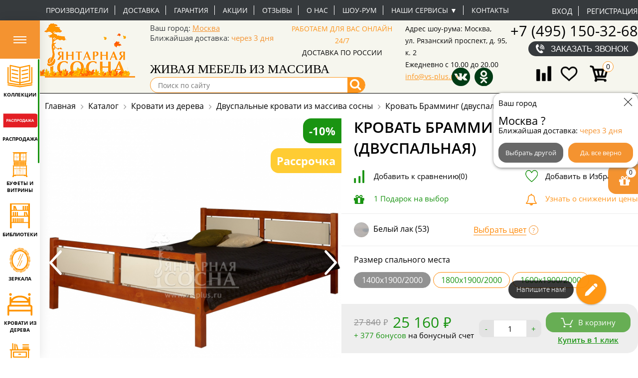

--- FILE ---
content_type: text/html; charset=windows-1251
request_url: https://vs-plus.ru/category/katalog/krovat-bramming-dvuspalnaya/
body_size: 88440
content:
<!DOCTYPE html>
<html>
<head>

<meta name="google-site-verification" content="ye6Z3dUCoH04tjDcmNSdXTuHfww8k-oq2tGk7TWVpfs" />
<meta name="google-site-verification" content="ujPa4ogLxSLJOwp6gHY5npAJ778lMbjadxK1_hN9gJw" />
<meta name="cmsmagazine" content="87a01458df51e07f320f0a6a8dc2d29a" />
<meta name="mailru-verification" content="2bc6c296d874f3e5" />
<meta name="yandex-verification" content="1cde001d01374542" />
		<title>Кровать Брамминг (двуспальная): купить по выгодной цене 25160р с доставкой</title>

<meta property="og:title" content="Кровать Брамминг (двуспальная)"/>
<meta property="og:description" content="Закажите Кровать Брамминг (двуспальная) по выгодной цене 25160р в нашем интернет-магазине! У нас постоянные акции, а также доставка по всей России! Звоните по телефону 8 (495) 260-4203
"/>
<meta property="og:type" content="website"/>
<meta property="og:url" content=""/>

		
	
	<meta http-equiv="Content-Type" content="text/html; charset=windows-1251" />
<meta name="robots" content="index, follow" />
<meta name="description" content="Закажите Кровать Брамминг (двуспальная) по выгодной цене 25160р в нашем интернет-магазине! У нас постоянные акции, а также доставка по всей России! Звоните по телефону 8 (495) 260-4203
" />
<script type="text/javascript" data-skip-moving="true">(function(w, d, n) {var cl = "bx-core";var ht = d.documentElement;var htc = ht ? ht.className : undefined;if (htc === undefined || htc.indexOf(cl) !== -1){return;}var ua = n.userAgent;if (/(iPad;)|(iPhone;)/i.test(ua)){cl += " bx-ios";}else if (/Android/i.test(ua)){cl += " bx-android";}cl += (/(ipad|iphone|android|mobile|touch)/i.test(ua) ? " bx-touch" : " bx-no-touch");cl += w.devicePixelRatio && w.devicePixelRatio >= 2? " bx-retina": " bx-no-retina";var ieVersion = -1;if (/AppleWebKit/.test(ua)){cl += " bx-chrome";}else if ((ieVersion = getIeVersion()) > 0){cl += " bx-ie bx-ie" + ieVersion;if (ieVersion > 7 && ieVersion < 10 && !isDoctype()){cl += " bx-quirks";}}else if (/Opera/.test(ua)){cl += " bx-opera";}else if (/Gecko/.test(ua)){cl += " bx-firefox";}if (/Macintosh/i.test(ua)){cl += " bx-mac";}ht.className = htc ? htc + " " + cl : cl;function isDoctype(){if (d.compatMode){return d.compatMode == "CSS1Compat";}return d.documentElement && d.documentElement.clientHeight;}function getIeVersion(){if (/Opera/i.test(ua) || /Webkit/i.test(ua) || /Firefox/i.test(ua) || /Chrome/i.test(ua)){return -1;}var rv = -1;if (!!(w.MSStream) && !(w.ActiveXObject) && ("ActiveXObject" in w)){rv = 11;}else if (!!d.documentMode && d.documentMode >= 10){rv = 10;}else if (!!d.documentMode && d.documentMode >= 9){rv = 9;}else if (d.attachEvent && !/Opera/.test(ua)){rv = 8;}if (rv == -1 || rv == 8){var re;if (n.appName == "Microsoft Internet Explorer"){re = new RegExp("MSIE ([0-9]+[\.0-9]*)");if (re.exec(ua) != null){rv = parseFloat(RegExp.$1);}}else if (n.appName == "Netscape"){rv = 11;re = new RegExp("Trident/.*rv:([0-9]+[\.0-9]*)");if (re.exec(ua) != null){rv = parseFloat(RegExp.$1);}}}return rv;}})(window, document, navigator);</script>


<link href="/bitrix/js/ui/fonts/opensans/ui.font.opensans.min.css?17150794092320" type="text/css"  rel="stylesheet" />
<link href="/bitrix/js/main/popup/dist/main.popup.bundle.min.css?171507941123804" type="text/css"  rel="stylesheet" />
<link href="/bitrix/css/api.core/width.css?1715079446684" type="text/css"  rel="stylesheet" />
<link href="/bitrix/css/api.core/upload.css?17150794465949" type="text/css"  rel="stylesheet" />
<link href="/bitrix/css/api.core/button.css?17150794467504" type="text/css"  rel="stylesheet" />
<link href="/bitrix/css/api.core/message.css?1715079446905" type="text/css"  rel="stylesheet" />
<link href="/bitrix/css/api.core/form.css?17150794466359" type="text/css"  rel="stylesheet" />
<link href="/bitrix/css/api.core/modal.css?17150794465911" type="text/css"  rel="stylesheet" />
<link href="/bitrix/css/api.core/alert.css?17150794464652" type="text/css"  rel="stylesheet" />
<link href="/bitrix/css/api.core/icon.css?1715079446165" type="text/css"  rel="stylesheet" />
<link href="/bitrix/js/socialservices/css/ss.min.css?17150794094686" type="text/css"  rel="stylesheet" />
<link href="/bitrix/css/skyweb24.popuppro/animation.min.css?171507944662370" type="text/css"  rel="stylesheet" />
<link href="/bitrix/js/main/core/css/core_popup.min.css?171507941015428" type="text/css"  rel="stylesheet" />
<link href="/bitrix/cache/css/s1/main_adaptiv_idea_new_2024/page_38a2752f7d6eee1a99408f9a504ec3a3/page_38a2752f7d6eee1a99408f9a504ec3a3_v1.css?176267901691531" type="text/css"  rel="stylesheet" />
<link href="/bitrix/cache/css/s1/main_adaptiv_idea_new_2024/default_b1593db45ac8fb1922d18d386b0844d3/default_b1593db45ac8fb1922d18d386b0844d3_v1.css?176267901636653" type="text/css"  rel="stylesheet" />
<link href="/bitrix/cache/css/s1/main_adaptiv_idea_new_2024/default_a5379035873dbb2401f71692abd13858/default_a5379035873dbb2401f71692abd13858_v1.css?17626790169098" type="text/css"  rel="stylesheet" />
<link href="/bitrix/cache/css/s1/main_adaptiv_idea_new_2024/template_726058653e3e1c4d4199ba4a5ed76c79/template_726058653e3e1c4d4199ba4a5ed76c79_v1.css?1762679009452312" type="text/css"  data-template-style="true" rel="stylesheet" />







<meta name="viewport" content="width=device-width, initial-scale=1, minimum-scale=1, maximum-scale=1, user-scalable=no">
<meta name="google-site-verification" content="dkWZqPe_G_1dGQava8o7WIZsPs83W86ofeZVaEF5F20" />
<meta name="google-site-verification" content="z5yEivKK9nyjuUGmcbST74P3F6OAmtNicJWcESOj5f4" />
<meta name="mailru-verification" content="34fd1eba6a8a422c" />
<link rel="canonical" href="https://vs-plus.ru/category/katalog/krovat-bramming-dvuspalnaya/"/>



	

	
	
		
		<style type="text/css">
				.api-reviews-list .api-field-files .api-file-outer{
			width: 114px;
			height: 72px;
		}
						#api-reviews-wait .api-image{
			background-image: url("/bitrix/images/api.reviews/aspro/orange/wait.svg");
		}
			</style>
	

  

<!-- Yandex.Metrika counter -->
<noscript><div><img src="https://mc.yandex.ru/watch/107436" style="position:absolute; left:-9999px;" alt="" /></div></noscript>
<!-- /Yandex.Metrika counter -->
 <!-- Google Tag Manager -->
<!-- End Google Tag Manager -->
<!-- LPTracker code End -->
</head>
<body>
	<!-- Google Tag Manager (noscript) -->
<noscript><iframe src="https://www.googletagmanager.com/ns.html?id=GTM-NCWL9FR"
height="0" width="0" style="display:none;visibility:hidden"></iframe></noscript>
<!-- End Google Tag Manager (noscript) -->
	


	<div class="catalog-wrapper">

           
    <div class="humburger_btn_wrp">
        <button class="humburger_btn">
          <svg xmlns="http://www.w3.org/2000/svg" width="26" height="14" fill="none" viewBox="0 0 26 14">
            <path fill="#fff" d="M0 0h26v2H0zM0 6h26v2H0zM0 12h26v2H0z"/>
          </svg>
        </button>
    </div>
    <div class="top_menu_catalog" id="top_menu_catalog">
        <ul class="osn_box_menu">

                                        <li data-select="1"
                    class="osn_menu_li  ">

                    <a class="osn_menu_li-link section_207" href="/category/kollektsii/">
                         <span class="osn_menu_li-icon">
                                                                                        <?xml version="1.0" encoding="UTF-8"?>
<!DOCTYPE svg PUBLIC "-//W3C//DTD SVG 1.1//EN" "http://www.w3.org/Graphics/SVG/1.1/DTD/svg11.dtd">
<!-- Creator: CorelDRAW 2021 (64-Bit) -->
<svg xmlns="http://www.w3.org/2000/svg" xml:space="preserve" width="411px" height="370px" version="1.1" style="shape-rendering:geometricPrecision; text-rendering:geometricPrecision; image-rendering:optimizeQuality; fill-rule:evenodd; clip-rule:evenodd"
viewBox="0 0 9.2 8.29"
 xmlns:xlink="http://www.w3.org/1999/xlink"
 xmlns:xodm="http://www.corel.com/coreldraw/odm/2003">
 <defs>
  <style type="text/css">
   <![CDATA[
    .fil0 {fill:#FF9500}
   ]]>
  </style>
 </defs>
 <g id="РЎР»РѕР№_x0020_1">
  <metadata id="CorelCorpID_0Corel-Layer"/>
  <g id="_1555144759536">
   <path class="fil0" d="M7.68 5.74c-0.07,0.01 -0.13,0.03 -0.2,0.03 -0.04,0.04 -0.16,0.04 -0.22,0.06l-0.42 0.08 -0.18 0.04c-0.05,0.02 -0.12,0.03 -0.17,0.03 -0.03,0.03 -0.19,0.06 -0.24,0.06 -0.09,0.02 -0.32,0.08 -0.4,0.08 -0.04,0.04 -0.15,0.04 -0.22,0.05 -0.05,0.02 -0.09,0.03 -0.15,0.03 -0.03,0.03 -0.17,0.04 -0.22,0.06l-0.45 0.09 0 -0.11 0 -0.2 0 -0.2 0 -0.2 0 -0.2 0 -0.2 0 -0.21 0 -0.2 0 -0.2 0 -0.2 0 -0.2 0 -0.2 0 -0.21 0 -0.2 0 -0.2 0 -0.2 0 -0.2 0 -0.2 0 -0.21 0 -0.2 0 -0.2 0 -0.2 0 -0.2 0 -0.21 0 -0.46c0.07,0 0.12,-0.03 0.2,-0.03 0.03,-0.02 0.18,-0.05 0.23,-0.06l0.23 -0.04 0.39 -0.09c0.06,-0.01 0.1,-0.03 0.16,-0.02 0.03,-0.03 0.18,-0.05 0.23,-0.06 0.07,-0.02 0.14,-0.04 0.21,-0.04 0.04,-0.03 0.31,-0.08 0.38,-0.09l0.2 -0.04 0.22 -0.05 0.71 -0.15 0 0.13 0 0.2 0 0.2 0 0.2 0 0.2 0 0.2 0 0.21 0 0.2 0 0.2 0 0.2 0 0.2 0 0.21 0 0.2 0 0.2 0 0.2 0 0.2 0 0.2 0 0.21 0 0.2 0 0.2 0 0.2 0 0.2 0 0.2 0 0.21 0 0.2 0 0.23 -0.29 0.07zm-6.28 -5.23l0.42 0.09c0.05,0.01 0.2,0.03 0.23,0.06 0.05,-0.01 0.11,0 0.16,0.02 0.06,0.01 0.17,0.02 0.22,0.06 0.08,-0.01 0.29,0.05 0.39,0.07 0.05,0.01 0.21,0.04 0.24,0.06 0.09,0 0.24,0.05 0.33,0.06l1 0.21 0 5.21 -0.56 -0.12 -0.22 -0.05 -0.79 -0.16c-0.04,-0.01 -0.2,-0.04 -0.23,-0.07 -0.05,0.01 -0.1,0 -0.16,-0.02 -0.06,-0.01 -0.37,-0.06 -0.4,-0.1 -0.07,0.01 -0.15,-0.01 -0.21,-0.03 -0.05,-0.01 -0.22,-0.04 -0.24,-0.06 -0.05,0 -0.1,-0.01 -0.14,-0.02 -0.04,-0.01 -0.08,-0.02 -0.12,-0.03 -0.05,0 -0.08,0 -0.1,-0.04l0 -5.18 0.18 0.04zm-0.59 -0.32l0 0.2 0 0.21 0 0.2 0 0.2 0 0.2 0 0.2 0 0.2 0 0.21 0 0.2 0 0.2 0 0.2 0 0.2 0 0.21 0 0.2 0 0.2 0 0.2 0 0.2 0 0.2 0 0.21 0 0.2 0 0.2 0 0.2 0 0.2 0 0.2 0 0.21 0 0.2 0 0.2 0 0.2c0,0.12 0.09,0.2 0.2,0.22l0.2 0.04c0.06,0.01 0.19,0.03 0.22,0.06 0.11,-0.01 0.27,0.05 0.39,0.07l0.22 0.05 0.18 0.04c0.06,0.01 0.17,0.01 0.21,0.05 0.07,0 0.3,0.06 0.39,0.08 0.05,0 0.21,0.03 0.24,0.06 0.05,-0.01 0.1,0 0.15,0.02 0.06,0.01 0.19,0.03 0.22,0.06 0.08,-0.01 0.31,0.05 0.4,0.07 0.06,0.01 0.21,0.03 0.24,0.06 0.06,0 0.24,0.04 0.31,0.06l0.01 0.35c-0.02,0.09 0.02,-0.05 -0.01,0.02l-0.01 0.02c-0.09,-0.01 -0.72,-0.1 -0.74,-0.13 -0.07,0.01 -0.13,0 -0.2,-0.02 -0.06,-0.01 -0.2,-0.01 -0.23,-0.04 -0.1,0.01 -0.3,-0.04 -0.4,-0.06 -0.12,-0.01 -0.27,-0.05 -0.38,-0.06 -0.05,0 -0.21,-0.02 -0.23,-0.04 -0.06,0 -0.06,0 -0.12,-0.01l-0.29 -0.05 -0.78 -0.12 -0.19 -0.03 -0.25 -0.04 -0.14 -0.03c-0.02,-0.16 0,-4.14 0,-4.5 0,-0.12 0.01,-1.06 -0.01,-1.13 -0.03,-0.1 -0.13,-0.14 -0.23,-0.14 -0.12,0.03 -0.18,0.09 -0.18,0.23l0 0.2 0 0.2 0 0.2 0 0.21 0 0.2 0 0.2 0 0.2 0 0.2 0 0.21 0 0.2 0 0.2 0 0.2 0 0.2 0 0.2 0 0.21 0 0.2 0 0.2 0 0.2 0 0.2 0 0.2 0 0.21 0 0.2 0 0.2 0 0.2 0 0.2 0 0.2 0 0.21 0 0.2c0,0.1 -0.01,0.14 0.06,0.21 0.07,0.08 0.13,0.05 0.17,0.09 0.1,-0.01 0.3,0.04 0.4,0.05 0.12,0.02 0.26,0.04 0.38,0.06l0.2 0.04 0.2 0.03 0.82 0.13 0.19 0.03 0.24 0.04 0.8 0.12 0.15 0.03 0.21 0.03c0.24,0.04 0.47,0.08 0.7,0.11 0.18,0.03 0.53,-0.07 0.72,-0.09 0.06,-0.01 0.13,-0.02 0.19,-0.02 0.03,-0.02 0.16,-0.03 0.22,-0.04 0.13,-0.02 0.26,-0.04 0.38,-0.06 0.1,-0.02 0.31,-0.07 0.41,-0.06 0.04,-0.03 0.16,-0.04 0.22,-0.04l0.23 -0.04 0.2 -0.03 0.78 -0.13 0.2 -0.03c0.27,-0.04 0.56,-0.09 0.84,-0.13 0.15,-0.02 0.27,-0.05 0.29,-0.21 0.01,-0.11 0.01,-0.38 0,-0.5l0 -0.2 0 -0.2 0 -0.2 0 -0.2 0 -0.2 0 -0.21 0 -0.2 0 -0.2 0 -0.2 0 -0.2 0 -0.2 0 -0.21 0 -0.2 0 -0.2 0 -0.2 0 -0.2 0 -0.2 0 -0.21 0 -0.2 0 -0.2 0 -0.2 0 -0.2 0 -0.21 0 -0.2 0 -0.2c0,-0.07 0,-0.17 0,-0.24 -0.01,-0.11 -0.06,-0.11 -0.07,-0.15l-0.05 -0.02c-0.09,-0.04 -0.13,-0.01 -0.21,0.01 -0.05,0.09 -0.09,0.03 -0.09,0.27l0 4.74c0,0.16 0.01,0.65 0,0.72l-0.75 0.14c-0.12,0.01 -0.25,0.03 -0.37,0.05 -0.1,0.02 -0.3,0.06 -0.39,0.06 -0.04,0.03 -0.15,0.03 -0.21,0.04l-0.22 0.03 -0.79 0.13 -0.2 0.03 -0.19 0.03 -0.85 0.14 0 -0.4c0.07,-0.01 0.13,-0.04 0.2,-0.03 0.03,-0.03 0.19,-0.05 0.23,-0.06 0.08,-0.02 0.14,-0.04 0.21,-0.04 0.04,-0.03 0.34,-0.08 0.41,-0.09l0.17 -0.04 0.22 -0.05c0.12,-0.03 0.28,-0.06 0.4,-0.08 0.13,-0.03 0.27,-0.06 0.41,-0.09l0.2 -0.04 0.81 -0.18 0.19 -0.04 0.03 -0.02c0.11,-0.08 0.1,-0.15 0.1,-0.33l0 -5.21c0,-0.13 0.03,-0.32 -0.05,-0.4 -0.1,-0.11 -0.16,-0.08 -0.32,-0.04 -0.13,0.02 -0.26,0.05 -0.38,0.07 -0.05,0.02 -0.1,0.02 -0.15,0.02 -0.03,0.04 -0.18,0.05 -0.24,0.06l-0.39 0.09 -0.22 0.04c-0.05,0.02 -0.1,0.03 -0.15,0.03 -0.04,0.03 -0.18,0.05 -0.24,0.06 -0.1,0.01 -0.29,0.08 -0.4,0.07 -0.03,0.04 -0.16,0.05 -0.22,0.06l-0.16 0.03 -0.47 0.1c-0.04,0.02 -0.09,0.03 -0.14,0.03 -0.03,0.02 -0.16,0.04 -0.22,0.05 -0.06,0.02 -0.15,-0.01 -0.21,-0.02 -0.05,-0.01 -0.19,-0.03 -0.21,-0.06 -0.09,0.01 -0.29,-0.06 -0.39,-0.07 -0.06,-0.02 -0.2,-0.03 -0.23,-0.06 -0.09,0 -0.3,-0.06 -0.4,-0.08 -0.13,-0.02 -0.25,-0.05 -0.38,-0.08 -0.05,-0.01 -0.2,-0.02 -0.23,-0.06 -0.09,0.01 -0.3,-0.06 -0.4,-0.07 -0.12,-0.02 -0.25,-0.06 -0.37,-0.08 -0.05,-0.01 -0.22,-0.04 -0.24,-0.06 -0.06,0 -0.1,-0.01 -0.15,-0.03 -0.14,-0.02 -0.32,-0.08 -0.46,-0.08 -0.09,0.02 -0.16,0.09 -0.16,0.19z"/>
   <path class="fil0" d="M0.21 7.59c0.06,0.01 0.34,0.04 0.37,0.07 0.08,-0.01 0.16,0.02 0.23,0.03 0.06,0 0.17,0.01 0.2,0.04 0.09,-0.01 0.29,0.04 0.39,0.05 0.11,0.02 0.26,0.05 0.36,0.06 0.06,0.01 0.23,0.02 0.26,0.05 0.07,-0.01 0.13,0.01 0.2,0.02 0.07,0.01 0.18,0.01 0.23,0.05 0.09,-0.01 0.3,0.04 0.4,0.05 0.12,0.02 0.25,0.04 0.38,0.06 0.05,0.01 0.2,0.02 0.23,0.05 0.07,-0.01 0.12,0.01 0.18,0.02 0.09,0 0.81,0.12 0.83,0.14 0.06,-0.01 0.1,0 0.16,0.01 0.05,-0.03 0.17,-0.03 0.24,-0.04l0.78 -0.13 0.21 -0.03 0.19 -0.03 0.78 -0.12c0.07,-0.01 0.1,-0.03 0.17,-0.02 0.04,-0.03 0.19,-0.04 0.25,-0.05 0.12,-0.02 0.25,-0.04 0.38,-0.06 0.1,-0.01 0.31,-0.06 0.39,-0.05 0.04,-0.03 0.19,-0.04 0.25,-0.05 0.06,-0.01 0.1,-0.03 0.17,-0.02 0.03,-0.03 0.18,-0.04 0.23,-0.05l0.4 -0.06c0.03,-0.04 0.04,-0.02 0.08,-0.07 0.04,-0.04 0.02,-0.06 0.05,-0.09l-0.03 -0.15c-0.03,-0.03 -0.06,-0.06 -0.08,-0.08l-0.16 -0.02c-0.03,0.03 -0.24,0.04 -0.3,0.05l-0.76 0.13 -0.21 0.03c-0.06,0.01 -0.1,0.02 -0.16,0.01 -0.03,0.03 -0.18,0.04 -0.24,0.05 -0.11,0.03 -0.69,0.12 -0.77,0.12 -0.04,0.02 -0.18,0.03 -0.24,0.04l-0.22 0.04 -0.27 0.04c-0.15,0.02 -0.6,0.11 -0.71,0.1 -0.04,0.04 -0.16,0.04 -0.22,0.05l-0.19 0.03c-0.05,0.01 -0.22,-0.01 -0.25,-0.04l-0.15 -0.01c-0.07,-0.01 -0.22,-0.02 -0.26,-0.05 -0.09,0 -0.3,-0.04 -0.4,-0.06 -0.12,-0.01 -0.26,-0.03 -0.38,-0.06l-0.17 -0.03 -0.19 -0.03 -0.82 -0.12 -0.21 -0.04 -0.17 -0.03 -0.81 -0.13c-0.05,0 -0.2,-0.01 -0.23,-0.04 -0.07,0.01 -0.12,-0.01 -0.2,-0.02l-0.2 -0.03c-0.12,0.02 -0.21,0.08 -0.2,0.22 0,0.05 0.04,0.12 0.07,0.15 0.03,0.02 0.1,0.04 0.14,0.05z"/>
   <path class="fil0" d="M1.63 4.39l-0.06 0.04c-0.01,0.02 -0.04,0.06 -0.05,0.09 -0.01,0.11 0.01,0.2 0.07,0.24 0.06,0.03 0.18,0.04 0.23,0.06l0.18 0.04c0.07,0.02 0.18,0.02 0.22,0.06 0.08,-0.01 0.14,0.02 0.21,0.03 0.07,0.01 0.4,0.08 0.43,0.1 0.05,0 0.12,0.01 0.17,0.03 0.16,0.02 0.69,0.17 0.8,0.16 0.09,-0.03 0.16,-0.08 0.17,-0.17 0.02,-0.14 -0.04,-0.16 -0.1,-0.23l-0.05 -0.01 -0.22 -0.05 -0.22 -0.05 -0.42 -0.09 -0.17 -0.03 -0.2 -0.05 -0.22 -0.05 -0.4 -0.08c-0.05,-0.01 -0.14,-0.02 -0.18,-0.05 -0.08,0.01 -0.1,-0.01 -0.19,0.01z"/>
   <path class="fil0" d="M7.27 3.01l-0.82 0.17 -0.22 0.05 -0.36 0.07 -0.22 0.06c-0.07,0.01 -0.14,0.03 -0.2,0.03 -0.02,0.01 -0.13,0.03 -0.17,0.07 -0.03,0.01 -0.05,0.04 -0.06,0.06 -0.02,0.04 -0.02,0.04 -0.02,0.09 0,0.14 0.05,0.17 0.15,0.22 0.17,0 0.34,-0.07 0.5,-0.09 0.06,-0.02 0.13,-0.03 0.2,-0.03 0.03,-0.03 0.17,-0.05 0.22,-0.06l0.18 -0.04 0.41 -0.08c0.06,-0.02 0.13,-0.04 0.19,-0.04 0.04,-0.03 0.17,-0.04 0.22,-0.05 0.07,-0.03 0.15,-0.03 0.22,-0.05 0.11,-0.03 0.11,-0.04 0.16,-0.1l0.02 -0.07c0.02,-0.16 -0.05,-0.2 -0.15,-0.25 -0.11,-0.01 -0.15,0.02 -0.25,0.04z"/>
   <path class="fil0" d="M1.6 3l-0.01 0.02c-0.04,0.05 -0.07,0.08 -0.07,0.19 0.03,0.14 0.12,0.17 0.27,0.2 0.05,0.01 0.2,0.03 0.23,0.06 0.09,-0.01 0.32,0.06 0.42,0.08 0.14,0.02 0.28,0.05 0.41,0.09l0.18 0.03 0.72 0.16c0.07,0 0.08,0 0.14,-0.02 0.07,-0.03 0.12,-0.11 0.11,-0.21 0,-0.1 -0.06,-0.15 -0.15,-0.18 -0.06,-0.01 -0.19,-0.03 -0.22,-0.06 -0.07,0.01 -0.14,-0.01 -0.2,-0.03l-0.2 -0.04 -0.42 -0.09 -0.19 -0.04 -0.2 -0.05 -0.41 -0.09 -0.17 -0.03c-0.12,-0.03 -0.13,-0.03 -0.24,0.01z"/>
   <path class="fil0" d="M7.25 4.42l-0.41 0.08c-0.04,0.02 -0.1,0.03 -0.15,0.03 -0.03,0.03 -0.18,0.05 -0.24,0.06 -0.07,0.02 -0.14,0.04 -0.21,0.03 -0.03,0.04 -0.34,0.09 -0.4,0.1l-0.17 0.04 -0.22 0.05c-0.06,0.01 -0.13,0.02 -0.17,0.05 -0.04,0.03 -0.05,0.06 -0.08,0.11 -0.01,0.09 0.01,0.17 0.06,0.21 0.04,0.04 0.11,0.07 0.19,0.06 0.09,-0.02 0.31,-0.09 0.39,-0.08 0.05,-0.04 0.16,-0.04 0.22,-0.05 0.05,-0.02 0.11,-0.03 0.16,-0.03 0.03,-0.03 0.18,-0.05 0.23,-0.06 0.11,-0.01 0.29,-0.08 0.39,-0.07 0.03,-0.03 0.16,-0.05 0.22,-0.06l0.18 -0.03c0.07,-0.03 0.15,-0.04 0.23,-0.06 0.17,-0.03 0.09,-0.05 0.19,-0.1 0,-0.02 -0.01,-0.01 0.01,-0.03 0.03,-0.17 -0.05,-0.28 -0.21,-0.29l-0.21 0.04z"/>
   <path class="fil0" d="M7.28 1.58c-0.05,0.05 -0.34,0.09 -0.42,0.11l-0.2 0.04 -0.2 0.04 -0.2 0.04 -0.41 0.09c-0.06,0.02 -0.13,0.04 -0.2,0.03 -0.03,0.04 -0.13,0.05 -0.19,0.06 -0.16,0.04 -0.26,0.05 -0.26,0.23 0.01,0.1 0.02,0.1 0.07,0.15 0.06,0.06 0.09,0.05 0.18,0.05l0.38 -0.08 0.22 -0.05 0.2 -0.04 0.23 -0.05 0.36 -0.07 0.22 -0.06c0.06,-0.01 0.13,-0.03 0.2,-0.03 0.03,-0.03 0.19,-0.04 0.25,-0.06 0.05,-0.02 0.07,-0.04 0.1,-0.07 0.04,-0.03 0.03,-0.05 0.06,-0.08l-0.01 -0.02c0.01,-0.09 0.01,-0.11 -0.05,-0.18 -0.04,-0.05 -0.07,-0.06 -0.15,-0.07 -0.07,0.01 -0.11,0.03 -0.18,0.02z"/>
   <path class="fil0" d="M1.63 1.59l-0.04 0.03c-0.03,0.07 -0.06,0.06 -0.06,0.19 0.02,0.07 0.06,0.12 0.11,0.15 0.05,0.02 0.14,0.01 0.18,0.06 0.06,-0.01 0.13,0.01 0.2,0.03 0.07,0.01 0.16,0.03 0.22,0.05l0.17 0.03c0.07,0.02 0.36,0.06 0.41,0.1 0.07,-0.01 0.13,0.02 0.21,0.03 0.06,0.02 0.2,0.03 0.23,0.06 0.09,0 0.29,0.06 0.4,0.08 0.07,0.01 0.12,0.03 0.2,0.02 0.07,-0.04 0.14,-0.08 0.14,-0.18 0.01,-0.06 -0.01,-0.1 -0.03,-0.14 -0.03,-0.06 -0.04,-0.04 -0.08,-0.08 -0.05,-0.01 -0.06,-0.01 -0.09,-0.03 -0.07,0 -0.1,-0.01 -0.16,-0.03 -0.1,-0.02 -0.82,-0.16 -0.85,-0.19 -0.06,0.01 -0.13,-0.01 -0.18,-0.03 -0.06,-0.01 -0.16,-0.01 -0.19,-0.05 -0.1,0.01 -0.29,-0.05 -0.39,-0.07 -0.04,-0.01 -0.22,-0.04 -0.25,-0.06l-0.15 0.03z"/>
  </g>
 </g>
</svg>
                                                          </span>
                                

                                                <span class="osn_menu_li-title">Коллекции</span>
                    </a>
                   
                        <div class="submenu_box ">
                             
                            <div class="submenu_box-container">
                                <div class="sub_menu_catalog-box">
                                    <div class="sub_menu_catalog_title">Коллекции</div>
                                    
                                       
                                    <div class="sub_menu_catalog_podbors">
                                     <div class="sub_menu_catalog_title_subtitle subtitle_top"></div> 
                                    <ul class="sub_menu_catalog_podbor">

                                        
                                            <li class="">
                                               <a class="sub_menu_catalog-link" href="/category/mebel-iz-korelskoy-sosny/">Тимберика</a>
                                                                                            </li>
                                        
                                            <li class="">
                                               <a class="sub_menu_catalog-link" href="/category/mmts/">Минский мебельный центр</a>
                                                                                            </li>
                                        
                                            <li class="">
                                               <a class="sub_menu_catalog-link" href="/category/tm-sanremi/">тм SanRemi</a>
                                                                                            </li>
                                        
                                            <li class="">
                                               <a class="sub_menu_catalog-link" href="/category/luzales/">Мебель Икея</a>
                                                                                            </li>
                                        
                                            <li class="">
                                               <a class="sub_menu_catalog-link" href="/category/muromskie-mastera/">Муромские мастера</a>
                                                                                            </li>
                                        
                                            <li class="">
                                               <a class="sub_menu_catalog-link" href="/category/skandiya/">Скандия</a>
                                                                                            </li>
                                        
                                            <li class="">
                                               <a class="sub_menu_catalog-link" href="/category/timberika-kids2292/">Тимберика Кидс</a>
                                                                                            </li>
                                        
                                            <li class="">
                                               <a class="sub_menu_catalog-link" href="/category/timbers/">Тимберс</a>
                                                                                            </li>
                                        
                                            <li class="">
                                               <a class="sub_menu_catalog-link" href="/category/provans/">Pin Magic</a>
                                                                                            </li>
                                        
                                            <li class="">
                                               <a class="sub_menu_catalog-link" href="/category/etazherka/">Дизайнерская Мебель Этажерка</a>
                                                                                            </li>
                                        
                                            <li class="">
                                               <a class="sub_menu_catalog-link" href="/category/lidskaya-mf/">Лидская МФ</a>
                                                                                            </li>
                                        
                                            <li class="">
                                               <a class="sub_menu_catalog-link" href="/category/panormo-mebel/">Панормо Мебель</a>
                                                                                            </li>
                                        
                                            <li class="">
                                               <a class="sub_menu_catalog-link" href="/category/sp-mmz/">СП ММZ</a>
                                                                                            </li>
                                        
                                            <li class="">
                                               <a class="sub_menu_catalog-link" href="/category/armavirskaya-mf/">Армавирская МФ</a>
                                                                                            </li>
                                        
                                            <li class="">
                                               <a class="sub_menu_catalog-link" href="/category/arsko-divany-v-stile-loft/">Диваны в стиле лофт </a>
                                                                                            </li>
                                        
                                            <li class="">
                                               <a class="sub_menu_catalog-link" href="/category/dobryy-master/">Добрый мастер</a>
                                                                                            </li>
                                        
                                            <li class="">
                                               <a class="sub_menu_catalog-link" href="/category/mogilevdrev/">Могилевдрев</a>
                                                                                            </li>
                                        
                                            <li class="">
                                               <a class="sub_menu_catalog-link" href="/category/skayda/">Скайда</a>
                                                                                            </li>
                                        
                                            <li class="">
                                               <a class="sub_menu_catalog-link" href="/category/aletan/">ALETAN</a>
                                                                                            </li>
                                        
                                            <li class="">
                                               <a class="sub_menu_catalog-link" href="/category/matrasy-beautyson-4501900/">Матрасы BeautySON</a>
                                                                                            </li>
                                        
                                            <li class="">
                                               <a class="sub_menu_catalog-link" href="/category/matrasy-lonax19812398/">Матрасы EXC Lusive</a>
                                                                                            </li>
                                        
                                            <li class="">
                                               <a class="sub_menu_catalog-link" href="/category/matrasy-lonax1981/">Матрасы Lonax</a>
                                                                                            </li>
                                        
                                            <li class="">
                                               <a class="sub_menu_catalog-link" href="/category/milana/">MILANA (мебель из бука и ясеня)</a>
                                                                                            </li>
                                        
                                            <li class="">
                                               <a class="sub_menu_catalog-link" href="/category/dekorativnye-izdeliya/">Декоративные изделия</a>
                                                                                            </li>
                                        
                                            <li class="">
                                               <a class="sub_menu_catalog-link" href="/category/mebel-iz-rotanga_collection/">Мебель из ротанга</a>
                                                                                            </li>
                                        
                                            <li class="">
                                               <a class="sub_menu_catalog-link" href="/category/stoleshnitsy-i-komplektuyushchie-pg-soyuz/">Столешницы и комплектующие ПГ Союз</a>
                                                                                            </li>
                                        
                                            <li class="">
                                               <a class="sub_menu_catalog-link" href="/category/kukhonnye-vytyazhki2531/">Вытяжки для кухни ELIKOR</a>
                                                                                            </li>
                                        
                                            <li class="">
                                               <a class="sub_menu_catalog-link" href="/category/kukhonnye-moyka-oulin/">Кухонные мойки и смесители</a>
                                                                                            </li>
                                        
                                            <li class="">
                                               <a class="sub_menu_catalog-link" href="/category/mebel-iz-massiva/">Мебель из массива сосны</a>
                                                                                            </li>
                                        
                                            <li class="">
                                               <a class="sub_menu_catalog-link" href="/category/mebel-iz-duba/">Мебель из массива дуба</a>
                                                                                            </li>
                                        
                                            <li class="">
                                               <a class="sub_menu_catalog-link" href="/category/mebel-pod-starinu/">Мебель под старину</a>
                                                                                            </li>
                                                                            </ul>
                                     
                                    </div>
                                                                     </div>
                            </div>
                            
                                                                                                       </div>
                  
                    



                </li>
                                            <li data-select="2"
                    class="osn_menu_li  ">

                    <a class="osn_menu_li-link section_158" href="/category/rasprodazha/">
                         <span class="osn_menu_li-icon">
                                                                                        <?xml version="1.0" encoding="UTF-8"?>
<!DOCTYPE svg PUBLIC "-//W3C//DTD SVG 1.1//EN" "http://www.w3.org/Graphics/SVG/1.1/DTD/svg11.dtd">
<!-- Creator: CorelDRAW 2021 (64-Bit) -->
<svg xmlns="http://www.w3.org/2000/svg" xml:space="preserve" width="772px" height="384px" version="1.1" style="shape-rendering:geometricPrecision; text-rendering:geometricPrecision; image-rendering:optimizeQuality; fill-rule:evenodd; clip-rule:evenodd"
viewBox="0 0 859.87 426.99"
 xmlns:xlink="http://www.w3.org/1999/xlink"
 xmlns:xodm="http://www.corel.com/coreldraw/odm/2003">
 <defs>
  <style type="text/css">
   <![CDATA[
    .fil2 {fill:#FEFEFE}
    .fil1200 {fill:#E31E24}
    .fil1 {fill:#FEFEFE;fill-rule:nonzero}
   ]]>
  </style>
     <clipPath id="id0">
      <path d="M0 9.81l859.87 0 0 413.05 -859.87 0 0 -413.05z"/>
     </clipPath>
     <clipPath id="id1">
      <path d="M40.72 0l7.71 0 0 426.99 -7.71 0 0 -426.99z"/>
     </clipPath>
 </defs>
 <g id="РЎР»РѕР№_x0020_1">
  <metadata id="CorelCorpID_0Corel-Layer"/>
  <g id="_1444276402080">
   <g>
   
   </g>
   <g>
    <path class="fil1200" d="M53.84 59.79l705.44 0c30.52,0 55.49,25.44 55.49,56.53l0 200.02c0,31.1 -24.97,56.54 -55.49,56.54l-705.44 0c-2.18,0 -4.34,-0.13 -6.46,-0.39l0 -312.31c2.12,-0.26 4.28,-0.39 6.46,-0.39z"/>
    <path class="fil1" d="M53.84 57.47l705.44 0c15.88,0 30.33,6.62 40.8,17.29 10.46,10.66 16.96,25.38 16.96,41.56l0 200.02c0,16.19 -6.5,30.91 -16.96,41.57 -10.47,10.67 -24.92,17.29 -40.8,17.29l-705.44 0c-1.84,0 -3.67,-0.09 -5.47,-0.26l0 -4.67c1.8,0.19 3.63,0.29 5.47,0.29l705.44 0c14.63,0 27.93,-6.1 37.58,-15.93 9.64,-9.82 15.63,-23.38 15.63,-38.29l0 -200.02c0,-14.9 -5.99,-28.46 -15.63,-38.29 -9.65,-9.82 -22.95,-15.92 -37.58,-15.92l-705.44 0c-1.84,0 -3.67,0.09 -5.47,0.28l0 -4.66c1.8,-0.17 3.63,-0.26 5.47,-0.26z"/>
   </g>
   <g>
    <g style="clip-path:url(#id1)">
     <image x="40.72" y="0" width="7.72" height="426.99" xlink:href="[data-uri]
ABJ0AAASdAHeZh94AAABv0lEQVR4nO1Uu2obQRSdx9ldLZIspfdPKOB0DsE2pMkPpMmHBFylyV+k
ySdEjau4MkSFvkFF3BnbWJt9zcPnriSIicFKwOCAZ7h7zwx3Zu6eOXfw8/wc8/kcbdPi6voSTd1C
KbW1WaMwGo2Q9weYTCb4Np1CxYjl8qYz77ffS6zXy/BiPIYBuNajbVf5RO5ZliWKokD99h3P0H+1
77+a1szpZIrhzg7SNOnmkiSR/zw6PJThOlIcE5Z8m6aRNKuyjB+PyWhdnM3gfPgt8uk6bTpnjVU6
Is/z8dcv6GVZ3N1FmmX9wRBKa2P0ZsFiscBs9uMP5kKI3a1573iLDo7MtK6Fdx4ueMQQ1jGPf4uP
YaIMkgWtDIy1IGWgNOiBLE3Fccow5q5S9/Ze4fT0e1VWbw4OcLMsqvKXcKE27SFEUkMU5gL1FoJz
5LZrdV0J25RfUzfkmky73sWF1BDJv3r/oYvzISqyHjyXSxVRllF12oxBxbA5jdeyRS7P6H9AlKog
axXrVhA1yxIWZKjTVakTsOcvJyJidvX5EycIEvkKTPgCpowWtcsbSHVrrSnz9Ysgg/syGA76ibWM
wP7+69XcLbbu1B9+tLM1AAAAAElFTkSuQmCC"/>
    </g>
   </g>
   <rect class="fil2" x="42.87" y="4.3" width="6.83" height="418.39"/>
   <path class="fil1" d="M122.13 247.34l0 -62.32 19.8 0c7.51,0 12.39,0.31 14.67,0.93 3.5,0.94 6.43,2.97 8.8,6.11 2.36,3.13 3.54,7.18 3.54,12.14 0,3.83 -0.68,7.04 -2.04,9.65 -1.36,2.61 -3.08,4.65 -5.18,6.15 -2.09,1.48 -4.23,2.47 -6.39,2.94 -2.95,0.6 -7.2,0.9 -12.78,0.9l-8.03 0 0 23.5 -12.39 0zm12.39 -51.79l0 17.76 6.73 0c4.85,0 8.09,-0.33 9.72,-0.99 1.64,-0.65 2.92,-1.66 3.85,-3.07 0.92,-1.39 1.39,-3 1.39,-4.86 0,-2.28 -0.65,-4.15 -1.95,-5.63 -1.31,-1.48 -2.95,-2.41 -4.95,-2.79 -1.47,-0.27 -4.42,-0.42 -8.86,-0.42l-5.93 0z"/>
   <path id="_1" class="fil1" d="M226.7 247.34l-13.34 0 -5.28 -14.18 -24.53 0 -5.08 14.18 -13.1 0 23.74 -62.32 13.09 0 24.5 62.32zm-22.64 -24.72l-8.5 -23.06 -8.25 23.06 16.75 0z"/>
   <path id="_2" class="fil1" d="M270.3 224.37l11.96 3.74c-1.84,6.86 -4.9,11.95 -9.17,15.29 -4.27,3.32 -9.68,4.99 -16.25,4.99 -8.13,0 -14.81,-2.83 -20.04,-8.49 -5.23,-5.66 -7.85,-13.39 -7.85,-23.21 0,-10.37 2.63,-18.44 7.89,-24.18 5.25,-5.75 12.17,-8.62 20.74,-8.62 7.49,0 13.57,2.26 18.24,6.77 2.79,2.67 4.87,6.5 6.26,11.51l-12.21 2.96c-0.73,-3.22 -2.24,-5.78 -4.53,-7.65 -2.3,-1.87 -5.1,-2.8 -8.37,-2.8 -4.54,0 -8.23,1.66 -11.05,4.98 -2.83,3.31 -4.24,8.67 -4.24,16.1 0,7.86 1.39,13.48 4.17,16.82 2.79,3.35 6.41,5.01 10.86,5.01 3.29,0 6.13,-1.05 8.49,-3.19 2.36,-2.13 4.07,-5.47 5.1,-10.03z"/>
   <polygon id="_3" class="fil1" points="293.03,185.02 341.64,185.02 341.64,247.34 329.25,247.34 329.25,195.55 305.42,195.55 305.42,247.34 293.03,247.34 "/>
   <path id="_4" class="fil1" d="M354.27 247.34l0 -62.32 19.8 0c7.5,0 12.39,0.31 14.67,0.93 3.5,0.94 6.43,2.97 8.79,6.11 2.37,3.13 3.55,7.18 3.55,12.14 0,3.83 -0.68,7.04 -2.04,9.65 -1.36,2.61 -3.09,4.65 -5.18,6.15 -2.09,1.48 -4.23,2.47 -6.39,2.94 -2.95,0.6 -7.21,0.9 -12.79,0.9l-8.03 0 0 23.5 -12.38 0zm12.38 -51.79l0 17.76 6.74 0c4.85,0 8.08,-0.33 9.72,-0.99 1.64,-0.65 2.92,-1.66 3.85,-3.07 0.92,-1.39 1.39,-3 1.39,-4.86 0,-2.28 -0.65,-4.15 -1.95,-5.63 -1.31,-1.48 -2.95,-2.41 -4.95,-2.79 -1.47,-0.27 -4.42,-0.42 -8.86,-0.42l-5.94 0z"/>
   <path id="_5" class="fil1" d="M407.56 216.56c0,-6.35 0.94,-11.69 2.8,-16.02 1.38,-3.17 3.29,-6.03 5.7,-8.56 2.4,-2.52 5.04,-4.39 7.9,-5.62 3.81,-1.64 8.21,-2.47 13.2,-2.47 9.02,0 16.23,2.86 21.65,8.56 5.41,5.71 8.12,13.65 8.12,23.82 0,10.08 -2.69,17.97 -8.06,23.66 -5.37,5.7 -12.56,8.55 -21.54,8.55 -9.1,0 -16.35,-2.83 -21.71,-8.51 -5.37,-5.65 -8.06,-13.46 -8.06,-23.41zm12.73 -0.42c0,7.06 1.6,12.42 4.81,16.07 3.2,3.64 7.27,5.47 12.2,5.47 4.94,0 8.98,-1.81 12.16,-5.42 3.16,-3.63 4.74,-9.06 4.74,-16.29 0,-7.16 -1.54,-12.49 -4.63,-16.01 -3.08,-3.52 -7.16,-5.28 -12.27,-5.28 -5.1,0 -9.21,1.79 -12.33,5.34 -3.12,3.57 -4.68,8.94 -4.68,16.12z"/>
   <path id="_6" class="fil1" d="M480.39 185.02l42.2 0 0 51.79 5.38 0 0 24.11 -10.33 0 0 -13.58 -38.36 0 0 13.58 -10.33 0 0 -24.11 5.21 0c2.53,-5.32 4.21,-11.5 5.02,-18.52 0.82,-7.04 1.21,-15.93 1.21,-26.68l0 -6.59zm11.79 10.53c0,18.86 -1.71,32.62 -5.12,41.26l23.15 0 0 -41.26 -18.03 0z"/>
   <path id="_7" class="fil1" d="M591.39 247.34l-13.34 0 -5.28 -14.18 -24.54 0 -5.08 14.18 -13.1 0 23.75 -62.32 13.09 0 24.5 62.32zm-22.64 -24.72l-8.5 -23.06 -8.26 23.06 16.76 0z"/>
   <path id="_8" class="fil1" d="M636.34 185.02l0 26.55c2.06,-0.17 3.61,-0.96 4.67,-2.34 1.06,-1.39 2.51,-4.57 4.38,-9.54 2.45,-6.49 4.95,-10.64 7.52,-12.42 2.53,-1.76 6.75,-2.64 12.64,-2.64 0.27,0 0.88,-0.01 1.79,-0.04l0 9.31 -1.79 -0.04c-2.51,0 -4.34,0.32 -5.51,0.95 -1.17,0.64 -2.12,1.61 -2.85,2.92 -0.71,1.31 -1.79,3.99 -3.2,8.05 -0.76,2.16 -1.57,3.96 -2.45,5.41 -0.88,1.45 -2.43,2.82 -4.65,4.09 2.74,0.82 5.02,2.43 6.82,4.82 1.79,2.39 3.75,5.79 5.89,10.18l8.34 17.06 -14.52 0 -7.37 -16.06c-0.09,-0.23 -0.32,-0.66 -0.72,-1.32 -0.22,-0.42 -0.72,-1.39 -1.49,-2.93 -1.55,-2.97 -2.82,-4.87 -3.82,-5.7 -0.99,-0.82 -2.22,-1.23 -3.68,-1.23l0 27.24 -12.05 0 0 -27.24c-1.41,0 -2.63,0.39 -3.66,1.19 -1.02,0.8 -2.31,2.7 -3.83,5.73 -0.87,1.7 -1.38,2.68 -1.54,2.93 -0.25,0.42 -0.49,0.87 -0.71,1.32l-7.34 16.07 -14.53 0 8.35 -17.06c2.05,-4.22 3.98,-7.57 5.81,-10.05 1.82,-2.48 4.14,-4.13 6.94,-4.95 -2.22,-1.27 -3.77,-2.64 -4.65,-4.07 -0.88,-1.42 -1.71,-3.24 -2.49,-5.43 -1.38,-3.97 -2.44,-6.63 -3.15,-7.96 -0.71,-1.34 -1.65,-2.32 -2.83,-2.98 -1.19,-0.65 -3.12,-0.98 -5.8,-0.98 -0.33,0 -0.85,0.01 -1.58,0.04l0 -9.31c0.93,0.03 1.52,0.04 1.8,0.04 5.97,0 10.23,0.9 12.77,2.68 2.5,1.82 4.97,5.95 7.39,12.38 1.89,5 3.35,8.18 4.39,9.56 1.04,1.38 2.6,2.15 4.66,2.32l0 -26.55 12.05 0z"/>
   <path id="_9" class="fil1" d="M730.29 247.34l-13.34 0 -5.28 -14.18 -24.54 0 -5.08 14.18 -13.1 0 23.75 -62.32 13.09 0 24.5 62.32zm-22.64 -24.72l-8.5 -23.06 -8.26 23.06 16.76 0z"/>
  </g>
 </g>
</svg>
                                                          </span>
                                

                                                <span class="osn_menu_li-title">РАСПРОДАЖА!</span>
                    </a>
                   
                        <div class="submenu_box ">
                             
                            <div class="submenu_box-container">
                                <div class="sub_menu_catalog-box">
                                    <div class="sub_menu_catalog_title">РАСПРОДАЖА!</div>
                                    
                                                                    </div>
                            </div>
                            
                                                     
                            <div class="submenu_box-container">
                                <div class="sub_menu_catalog-box">

                                    <div class="sub_menu_catalog_podbors">
                                     <div class="sub_menu_catalog_title_subtitle subtitle_top">Производитель</div> 
                                    <ul class="sub_menu_catalog_podbor">

                                                                                    <li class="">
                                               <a  class="sub_menu_catalog-link" href="/category/aletan/?type=158">ALETAN</a>
                                            </li>
                                                                                    <li class="">
                                               <a  class="sub_menu_catalog-link" href="/category/provans/?type=158">Pin Magic</a>
                                            </li>
                                                                                    <li class="">
                                               <a  class="sub_menu_catalog-link" href="/category/armavirskaya-mf/?type=158">Армавирская МФ</a>
                                            </li>
                                                                                    <li class="">
                                               <a  class="sub_menu_catalog-link" href="/category/dobryy-master/?type=158">Добрый мастер</a>
                                            </li>
                                                                                    <li class="">
                                               <a  class="sub_menu_catalog-link" href="/category/mmts/?type=158">Минский мебельный центр</a>
                                            </li>
                                                                                    <li class="">
                                               <a  class="sub_menu_catalog-link" href="/category/mogilevdrev/?type=158">Могилевдрев</a>
                                            </li>
                                                                                    <li class="">
                                               <a  class="sub_menu_catalog-link" href="/category/panormo-mebel/?type=158">Панормо Мебель</a>
                                            </li>
                                                                                    <li class="">
                                               <a  class="sub_menu_catalog-link" href="/category/skandiya/?type=158">Скандия</a>
                                            </li>
                                                                                    <li class="">
                                               <a  class="sub_menu_catalog-link" href="/category/mebel-iz-korelskoy-sosny/?type=158">Тимберика</a>
                                            </li>
                                                                                    <li class="">
                                               <a  class="sub_menu_catalog-link" href="/category/timbers/?type=158">Тимберс</a>
                                            </li>
                                                                                    <li class="">
                                               <a  class="sub_menu_catalog-link" href="/category/tm-sanremi/?type=158">тм SanRemi</a>
                                            </li>
                                                                            </ul>
                                    </div>
                                </div>
                            </div>
                        
                                                                          
                            <div class="submenu_box-container">
                                <div class="sub_menu_catalog-box">

                                    <div class="sub_menu_catalog_podbors">
                                     <div class="sub_menu_catalog_title_subtitle subtitle_top">Стиль</div> 
                                    <ul class="sub_menu_catalog_podbor">

                                                                                    <li class="">
                                               <a  class="sub_menu_catalog-link" href="/category/rasprodazha/?style=Кантри">Кантри</a>
                                            </li>
                                                                                    <li class="">
                                               <a  class="sub_menu_catalog-link" href="/category/rasprodazha/?style=Классик">Классик</a>
                                            </li>
                                                                                    <li class="">
                                               <a  class="sub_menu_catalog-link" href="/category/rasprodazha/?style=Лофт">Лофт</a>
                                            </li>
                                                                                    <li class="">
                                               <a  class="sub_menu_catalog-link" href="/category/rasprodazha/?style=Неоклассика">Неоклассика</a>
                                            </li>
                                                                                    <li class="">
                                               <a  class="sub_menu_catalog-link" href="/category/rasprodazha/?style=Прованс">Прованс</a>
                                            </li>
                                                                                    <li class="">
                                               <a  class="sub_menu_catalog-link" href="/category/rasprodazha/?style=Скандинавия">Скандинавия</a>
                                            </li>
                                                                            </ul>
                                    </div>
                                </div>
                            </div>
                        
                                                                          
                            <div class="submenu_box-container">
                                <div class="sub_menu_catalog-box">

                                    <div class="sub_menu_catalog_podbors">
                                     <div class="sub_menu_catalog_title_subtitle subtitle_top">Цена</div> 
                                    <ul class="sub_menu_catalog_podbor">

                                                                                    <li class="">
                                               <a  class="sub_menu_catalog-link" href="/category/rasprodazha/?set_filter=y&arrFilter_396_MAX=15000">До 15 тыс. руб.</a>
                                            </li>
                                                                                    <li class="">
                                               <a  class="sub_menu_catalog-link" href="/category/rasprodazha/?set_filter=y&arrFilter_396_MIN=15000&arrFilter_396_MAX=140000">От 15 до 140 тыс. руб.</a>
                                            </li>
                                                                                    <li class="">
                                               <a  class="sub_menu_catalog-link" href="/category/rasprodazha/?set_filter=y&arrFilter_396_MIN=140000">От 140 тыс. руб.</a>
                                            </li>
                                                                            </ul>
                                    </div>
                                </div>
                            </div>
                        
                                                 </div>
                  
                    



                </li>
                                            <li data-select="3"
                    class="osn_menu_li  ">

                    <a class="osn_menu_li-link section_44" href="/category/bufety-servanty-vitriny/">
                         <span class="osn_menu_li-icon">
                                                                                        <?xml version="1.0" encoding="UTF-8"?>
<!DOCTYPE svg PUBLIC "-//W3C//DTD SVG 1.1//EN" "http://www.w3.org/Graphics/SVG/1.1/DTD/svg11.dtd">
<!-- Creator: CorelDRAW 2021 (64-Bit) -->
<svg xmlns="http://www.w3.org/2000/svg" xml:space="preserve" width="224px" height="374px" version="1.1" style="shape-rendering:geometricPrecision; text-rendering:geometricPrecision; image-rendering:optimizeQuality; fill-rule:evenodd; clip-rule:evenodd"
viewBox="0 0 12.03 20.07"
 xmlns:xlink="http://www.w3.org/1999/xlink"
 xmlns:xodm="http://www.corel.com/coreldraw/odm/2003">
 <defs>
  <style type="text/css">
   <![CDATA[
    .fil0 {fill:#FF9500}
   ]]>
  </style>
 </defs>
 <g id="РЎР»РѕР№_x0020_1">
  <metadata id="CorelCorpID_0Corel-Layer"/>
  <g id="_1444682506544">
   <path class="fil0" d="M10.95 17.04c-0.1,-0.11 -0.04,-0.99 -0.04,-1.21l0 -1.11c0.01,-0.16 0.01,-0.07 0.04,-0.11 0.02,0.02 0.02,0 0.03,0.06 0,0 0,0.07 0,0.08 0.01,0.4 0.03,2.21 -0.03,2.29zm-9.87 0c-0.06,-0.08 -0.05,-2.01 -0.01,-2.42 0,-0.01 0.01,-0.01 0.01,-0.01 0.06,0.07 0.04,0.17 0.04,0.31 0,0.36 0.04,2.03 -0.04,2.12zm9.76 -2.44c0.01,0.02 0.02,0.02 0.03,0.07l0 1.83c0,0.95 -0.07,0.22 -0.07,0.91 0,0.08 0,0.18 0,0.25 0.01,0.12 0.14,0.23 0.06,0.63 -0.17,0.03 -4.46,0.02 -4.58,-0.01 -0.04,-0.16 -0.01,-2.13 -0.01,-2.48l-0.01 -2.33c0.01,-0.09 -0.02,-0.07 0.04,-0.11l4.55 0c0.03,0.68 -0.05,0.38 -0.06,0.64 0,0.09 -0.04,0.6 0.05,0.6zm-5.11 -1.24c0.06,0.07 0.03,0.22 0.03,0.31 0,0.69 0.03,4.42 -0.01,4.61 -0.12,0.03 -4.41,0.04 -4.58,0.01 -0.07,-0.34 0.05,-0.58 0.06,-0.66 0.02,-0.73 -0.05,-0.52 -0.07,-0.64l0 -2.27c0,-0.03 0,-0.05 0.01,-0.08l0.02 -0.04c0.08,-0.02 0.05,-0.02 0.05,-0.29 0,-0.1 0.01,-0.25 0,-0.34 -0.02,-0.16 -0.01,-0.05 -0.04,-0.13 -0.05,-0.13 -0.03,-0.33 -0.02,-0.48l4.55 0zm0.44 -0.12l4.79 0c0.02,0.08 0.04,0.54 -0.01,0.63 -0.07,-0.09 -0.04,-0.45 -0.04,-0.57l-4.69 0.01 0.01 5.03 4.68 0 0 -0.46c0.02,-0.1 -0.01,-0.06 0.07,-0.1l0 0.63 -4.83 0 0.02 -5.17zm-5.09 0.63c-0.06,-0.09 -0.03,-0.55 -0.02,-0.63l4.82 0 -0.01 5.17 -4.82 0c0,-0.11 0,-0.22 0,-0.33 -0.01,-0.4 -0.01,-0.26 0.07,-0.3l0 0.56 4.69 0 0 -5.04 -4.69 0.01c0,0.04 0,0.62 -0.03,0.54 0,-0.01 -0.01,0.01 -0.01,0.02zm5.07 -2.49l4.83 0.01 -0.01 1.58 -4.82 0 0 -1.59zm-5.1 0l4.83 0.01 -0.01 1.58 -4.82 0 0 -1.59zm-0.02 -3.62c0.17,0 0.53,0.04 0.67,-0.02 0.12,-0.05 0.24,-0.28 0.34,-0.32 0.1,-0.03 1.12,-0.01 1.31,-0.01 0.6,0 6.55,-0.03 6.66,0.02 0.09,0.05 0.21,0.28 0.34,0.32 0.1,0.03 0.52,0.01 0.66,0.01l-0.01 3 -9.98 0 0.01 -3zm7.71 -3.74l1.93 0 0 2.71 -1.93 0 0 -2.71zm-2.13 0l1.94 0 -0.01 2.71 -1.93 -0.01 0 -2.7zm-3.05 0l1.86 0.01 0 2.7 -1.87 0 0.01 -2.71zm-2.2 0l2 0 0 2.71 -2 0 0 -2.71zm5.08 -0.23c0.13,0.23 -0.08,0.4 -0.23,0.26 -0.11,-0.1 -0.04,-0.34 0.23,-0.26zm-0.88 0.02c0.15,-0.1 0.4,0.01 0.28,0.2 -0.07,0.14 -0.35,0.13 -0.28,-0.2zm3.19 -2.69l1.92 0 0 2.71 -1.93 0 0.01 -2.71zm-0.21 2.7c-0.02,0.01 -0.01,0.02 -0.06,0.03 -0.01,0 -0.04,0 -0.05,0 -0.03,0 -0.08,0 -0.11,0 -0.39,-0.01 -1.5,0.02 -1.71,-0.01 -0.04,-0.11 -0.05,-2.58 0,-2.72 0.16,-0.04 1.81,-0.04 1.94,0 0.05,0.3 0.01,1.03 0.01,1.37l0 1.28c-0.01,0.05 -0.01,0.03 -0.02,0.05zm-4.99 -2.7l1.87 0 0 2.71 -1.87 0 0 -2.71zm-2.18 0l1.97 0c0.07,0.21 0.02,2.32 0.02,2.71l-2 0 0.01 -2.71zm10.16 -0.6c0.06,-0.1 0.12,-0.2 0.2,-0.3l0.22 0 0 -0.22 -11.87 0 0 0.22 0.22 0.01 0.3 0.44c0.08,0.07 0.12,0.03 0.18,0.08l0 10.01 -0.7 0c-0.01,0.18 -0.03,0.16 0.13,0.23 0.09,0.04 0.16,0.04 0.22,0.13l-0.01 7.65c-0.23,0.07 -0.13,0 -0.28,0.17 -0.1,0.11 -0.14,0.06 -0.14,0.27 0,0.28 -0.01,0.58 0.01,0.86l1.06 -0.01c0,-0.19 -0.03,-0.59 0.02,-0.75l1.64 0 0.18 -0.36 6.2 0.01 0.2 0.35 1.63 0c0.05,0.17 0.02,0.56 0.02,0.76l1.06 0c0.01,-0.28 0.01,-0.58 0.01,-0.86 0,-0.22 -0.04,-0.16 -0.15,-0.29 -0.14,-0.15 -0.06,-0.09 -0.28,-0.15l0.01 -7.68c0.31,-0.21 0.36,-0.03 0.34,-0.33l-0.7 0 0 -10.01c0,-0.01 0.01,-0.01 0.02,-0.01 0.2,-0.07 0.1,0.02 0.26,-0.22z"/>
   <path class="fil0" d="M8.85 10.64l0.87 0.01 0 -3.09 -0.86 -0.01c-0.06,0.24 -0.02,1.23 -0.02,1.54 0,0.52 0,1.04 0.01,1.55z"/>
   <path class="fil0" d="M7.75 10.65c0.2,0 0.73,0.03 0.88,-0.02l0 -3.07 -0.86 -0.01c-0.01,0.04 -0.02,3.07 -0.02,3.1z"/>
   <polygon class="fil0" points="4.49,10.01 4.48,10.65 5.36,10.65 5.36,7.56 4.5,7.55 "/>
   <path class="fil0" d="M3.19 10.65c-0.03,-0.53 0.04,-2.85 -0.02,-3.1l-0.85 0 -0.01 3.09c0.09,0 0.8,0.01 0.88,0.01z"/>
   <path class="fil0" d="M6.44 10.65c0.01,-0.03 0.01,-0.58 0.01,-0.72l0 -2.37 -0.86 -0.01 -0.02 3.1 0.87 0z"/>
   <path class="fil0" d="M1.5 7.91l-0.28 0 0 2.74 0.88 0 0 -3.08c-0.1,0.05 -0.17,0.13 -0.24,0.22 -0.12,0.15 -0.12,0.12 -0.36,0.12z"/>
   <path class="fil0" d="M9.93 10.64l0.88 0.01 0 -2.74c-0.17,-0.01 -0.46,0.04 -0.57,-0.05 -0.03,-0.02 -0.11,-0.12 -0.14,-0.16 -0.06,-0.05 -0.1,-0.1 -0.17,-0.13l0 3.07z"/>
   <path class="fil0" d="M4.28 10.64c0.01,-0.33 0.03,-2.89 -0.02,-3.09l-0.86 0.01 0 3.07 0.88 0.01z"/>
   <path class="fil0" d="M7.55 10.65l-0.01 -3.1 -0.87 0 -0.01 3.09c0.06,0 0.71,0.01 0.89,0.01z"/>
   <path class="fil0" d="M3.71 13.77l0.17 0 1.03 0 0.22 0 0 0.12 0 0.14 0 0.41 -0.01 3.43 -1.41 0 0 -4.1zm-0.1 -0.09c-0.04,0.21 -0.01,3.15 -0.01,3.73 0,0.58 -0.06,0.58 0.17,0.58 0.25,0 1.3,0.04 1.44,-0.03 0.09,-0.13 0.03,-1.82 0.03,-2.13 0,-0.34 0.02,-1.95 -0.01,-2.15 -0.14,-0.04 -1.48,-0.04 -1.62,0z"/>
   <path class="fil0" d="M1.8 13.77l1.41 0 0 4.1 -1.4 0 -0.01 -4.1zm-0.1 -0.09c-0.05,0.24 -0.02,3.14 -0.02,3.73 0,0.58 -0.05,0.58 0.17,0.58 1.5,-0.01 1.48,0.12 1.48,-0.27 -0.01,-0.66 0.03,-3.82 -0.02,-4.04 -0.13,-0.04 -1.47,-0.04 -1.61,0z"/>
   <path class="fil0" d="M8.82 13.77l1.41 0 -0.01 4.1 -1.41 0 0.01 -4.1zm-0.1 -0.09c-0.05,0.21 -0.02,3.16 -0.02,3.73 0,0.56 -0.06,0.58 0.17,0.58 0.25,0 1.3,0.03 1.44,-0.02 0.02,-0.04 0.01,0.01 0.03,-0.07l0.01 -0.18c-0.01,-0.66 0.02,-3.81 -0.02,-4.04 -0.14,-0.03 -1.48,-0.03 -1.61,0z"/>
   <path class="fil0" d="M6.9 13.77l1.42 0 -0.01 4.1 -1.41 0 0 -4.1zm-0.1 -0.09c-0.04,0.24 -0.01,3.13 -0.01,3.73 0,0.55 -0.06,0.58 0.16,0.58 1.62,0 1.49,0.09 1.48,-0.27 -0.01,-0.65 0.03,-3.83 -0.01,-4.04 -0.15,-0.04 -1.47,-0.04 -1.62,0z"/>
   <path class="fil0" d="M6.29 11.51l4.56 0 0 1.33 -4.57 0 0.01 -1.33zm-0.07 1.39l4.69 0.01 0 -1.45 -4.69 -0.01 0 1.45z"/>
   <path class="fil0" d="M1.19 11.51l4.56 0 0 1.33 -4.57 0 0.01 -1.33zm-0.07 0.08l0 1.05 0 0.09 0 0.18 4.68 0 0.01 -1.29 0 -0.16 -4.7 -0.01 0.01 0.14z"/>
   <path class="fil0" d="M8.54 3.82l-1.92 0 0 -2.69 1.91 0 0.01 2.69zm0 0c0.01,-0.02 0.01,0 0.02,-0.05l0 -1.28c0,-0.34 0.04,-1.07 -0.01,-1.37 -0.13,-0.04 -1.78,-0.04 -1.94,0 -0.05,0.14 -0.04,2.61 0,2.72 0.21,0.03 1.32,0 1.71,0.01 0.03,0 0.08,0 0.11,0 0.01,0 0.04,0 0.05,0 0.05,-0.01 0.04,-0.02 0.06,-0.03z"/>
   <path class="fil0" d="M3.92 12.19c-0.05,-0.18 -0.25,-0.33 -0.48,-0.32 -0.23,0.01 -0.38,0.16 -0.44,0.32l0.92 0z"/>
   <path class="fil0" d="M8.11 12.19l0.92 0c-0.06,-0.16 -0.21,-0.31 -0.44,-0.32 -0.23,-0.01 -0.44,0.14 -0.48,0.32z"/>
   <path class="fil0" d="M10.95 17.04c0.06,-0.08 0.04,-1.89 0.03,-2.29 0,-0.01 0,-0.08 0,-0.08 -0.01,-0.06 -0.01,-0.04 -0.03,-0.06 -0.03,0.04 -0.03,-0.05 -0.04,0.11l0 1.11c0,0.22 -0.06,1.1 0.04,1.21z"/>
   <path class="fil0" d="M1.08 17.04c0.08,-0.09 0.04,-1.76 0.04,-2.12 0,-0.14 0.02,-0.24 -0.04,-0.31 0,0 -0.01,0 -0.01,0.01 -0.04,0.41 -0.05,2.34 0.01,2.42z"/>
   <path class="fil0" d="M8.97 5.32c0.12,-0.06 0.29,-0.44 0.36,-0.56 0.06,-0.09 0.12,-0.19 0.17,-0.28 0.14,-0.25 0.16,-0.2 0.09,-0.29 -0.1,0.03 -0.15,0.19 -0.2,0.27 -0.05,0.1 -0.11,0.2 -0.17,0.3 -0.11,0.2 -0.32,0.46 -0.25,0.56z"/>
   <path class="fil0" d="M1.57 2.41c0.12,-0.01 0.06,0.01 0.14,-0.12l0.41 -0.72c0.16,-0.27 0.15,-0.21 0.09,-0.29 -0.1,0.04 -0.29,0.45 -0.35,0.56 -0.06,0.1 -0.12,0.19 -0.17,0.29 -0.05,0.09 -0.15,0.2 -0.12,0.28z"/>
   <path class="fil0" d="M6.87 2.42c0.09,-0.09 0.27,-0.45 0.35,-0.58l0.25 -0.42c0.09,-0.17 -0.02,-0.18 -0.11,-0.02 -0.02,0.05 -0.05,0.09 -0.08,0.14l-0.48 0.83 0.07 0.05z"/>
   <path class="fil0" d="M3.83 5.32c0.1,-0.18 0.22,-0.38 0.33,-0.58 0.06,-0.1 0.11,-0.19 0.16,-0.28 0.04,-0.06 0.17,-0.23 0.1,-0.26 -0.08,-0.03 -0.16,0.18 -0.2,0.25l-0.47 0.84 0.08 0.03z"/>
   <path class="fil0" d="M5.3 14.61c0.02,0.24 0.41,0.22 0.38,-0.05 -0.04,-0.22 -0.4,-0.2 -0.38,0.05z"/>
   <path class="fil0" d="M6.35 14.61c0.02,0.25 0.41,0.21 0.38,-0.05 -0.04,-0.22 -0.4,-0.2 -0.38,0.05z"/>
   <path class="fil0" d="M6.77 1.9c0.08,-0.01 0.02,0.03 0.13,-0.15 0.04,-0.07 0.06,-0.11 0.1,-0.18 0.09,-0.14 0.22,-0.3 0.14,-0.34 -0.07,-0.03 -0.15,0.18 -0.24,0.32l-0.15 0.27c-0.03,0.1 -0.03,0.03 0.02,0.08z"/>
   <path class="fil0" d="M3.71 4.8c0.1,-0.03 0.13,-0.16 0.23,-0.31 0.06,-0.1 0.14,-0.23 0.18,-0.33l-0.07 -0.04c-0.08,0.09 -0.22,0.36 -0.3,0.49 -0.05,0.1 -0.09,0.1 -0.04,0.19z"/>
   <path class="fil0" d="M8.9 4.8c0.09,-0.03 0.14,-0.17 0.23,-0.33 0.04,-0.06 0.21,-0.3 0.14,-0.33 -0.08,-0.04 -0.09,0.05 -0.13,0.12l-0.2 0.35c-0.06,0.1 -0.1,0.1 -0.04,0.19z"/>
   <polygon class="fil0" points="1.93,1.26 1.84,1.21 1.48,1.88 1.56,1.91 "/>
   <path class="fil0" d="M2.66 10.65l0.1 0 0.01 -0.41c0.12,-0.1 0.16,-0.04 0.19,-0.15 -0.1,-0.08 -0.22,0.02 -0.26,0.11 -0.05,0.12 -0.03,0.31 -0.04,0.45z"/>
  </g>
 </g>
</svg>
                                                          </span>
                                

                                                <span class="osn_menu_li-title">Буфеты и витрины</span>
                    </a>
                   
                        <div class="submenu_box ">
                             
                            <div class="submenu_box-container">
                                <div class="sub_menu_catalog-box">
                                    <div class="sub_menu_catalog_title">Буфеты и витрины</div>
                                    
                                       
                                    <div class="sub_menu_catalog_podbors">
                                     <div class="sub_menu_catalog_title_subtitle subtitle_top"></div> 
                                    <ul class="sub_menu_catalog_podbor">

                                        
                                            <li class="">
                                               <a class="sub_menu_catalog-link" href="/category/vitriny-iz-massiva/">Витрины из массива</a>
                                                                                            </li>
                                        
                                            <li class="">
                                               <a class="sub_menu_catalog-link" href="/category/servanty-iz-dereva/">Серванты из дерева</a>
                                                                                            </li>
                                        
                                            <li class="">
                                               <a class="sub_menu_catalog-link" href="/category/bufety-iz-massiva/">Буфеты из массива</a>
                                                                                            </li>
                                        
                                            <li class="">
                                               <a class="sub_menu_catalog-link" href="/category/bufety-iz-sosny/">Буфеты из сосны</a>
                                                                                            </li>
                                        
                                            <li class="">
                                               <a class="sub_menu_catalog-link" href="/category/bufety-odnostvorchatye/">Буфеты одностворчатые</a>
                                                                                            </li>
                                        
                                            <li class="">
                                               <a class="sub_menu_catalog-link" href="/category/bufety-dvukhstvorchatye/">Буфеты двухстворчатые</a>
                                                                                            </li>
                                        
                                            <li class="">
                                               <a class="sub_menu_catalog-link" href="/category/bufety-trekhstvorchatye/">Буфеты трехстворчатые</a>
                                                                                            </li>
                                        
                                            <li class="">
                                               <a class="sub_menu_catalog-link" href="/category/bufety-v-skandinavskom-stile/">Буфеты в скандинавском стиле</a>
                                                                                            </li>
                                        
                                            <li class="">
                                               <a class="sub_menu_catalog-link" href="/category/bufety-v-klassicheskom-stile/">Буфеты в классическом стиле</a>
                                                                                            </li>
                                        
                                            <li class="">
                                               <a class="sub_menu_catalog-link" href="/category/bufety-v-stile-provans/">Буфеты в стиле Прованс</a>
                                                                                            </li>
                                        
                                            <li class="">
                                               <a class="sub_menu_catalog-link" href="/category/bufety-bolshie/">Буфеты большие</a>
                                                                                            </li>
                                        
                                            <li class="">
                                               <a class="sub_menu_catalog-link" href="/category/bufety-uzkie/">Буфеты узкие</a>
                                                                                            </li>
                                        
                                            <li class="">
                                               <a class="sub_menu_catalog-link" href="/category/bufety-pryamye/">Буфеты прямые</a>
                                                                                            </li>
                                        
                                            <li class="">
                                               <a class="sub_menu_catalog-link" href="/category/bufety-vysotoy-200-sm/">Буфеты высотой 200 см</a>
                                                                                            </li>
                                        
                                            <li class="">
                                               <a class="sub_menu_catalog-link" href="/category/bufety-dlya-kukhni/">Буфеты для кухни</a>
                                                                                            </li>
                                        
                                            <li class="">
                                               <a class="sub_menu_catalog-link" href="/category/bufety-s-yaschikami/">Буфеты с ящиками</a>
                                                                                            </li>
                                        
                                            <li class="">
                                               <a class="sub_menu_catalog-link" href="/category/bufety-s-polkami/">Буфеты с полками</a>
                                                                                            </li>
                                        
                                            <li class="">
                                               <a class="sub_menu_catalog-link" href="/category/bufety-dlya-gostinoy/">Буфеты для гостиной</a>
                                                                                            </li>
                                                                            </ul>
                                     
                                    </div>
                                                                     </div>
                            </div>
                            
                                                     
                            <div class="submenu_box-container">
                                <div class="sub_menu_catalog-box">

                                    <div class="sub_menu_catalog_podbors">
                                     <div class="sub_menu_catalog_title_subtitle subtitle_top">Производитель</div> 
                                    <ul class="sub_menu_catalog_podbor">

                                                                                    <li class="">
                                               <a  class="sub_menu_catalog-link" href="/category/aletan/?type=44">ALETAN</a>
                                            </li>
                                                                                    <li class="">
                                               <a  class="sub_menu_catalog-link" href="/category/provans/?type=44">Pin Magic</a>
                                            </li>
                                                                                    <li class="">
                                               <a  class="sub_menu_catalog-link" href="/category/armavirskaya-mf/?type=44">Армавирская МФ</a>
                                            </li>
                                                                                    <li class="">
                                               <a  class="sub_menu_catalog-link" href="/category/dobryy-master/?type=44">Добрый мастер</a>
                                            </li>
                                                                                    <li class="">
                                               <a  class="sub_menu_catalog-link" href="/category/lidskaya-mf/?type=44">Лидская МФ</a>
                                            </li>
                                                                                    <li class="">
                                               <a  class="sub_menu_catalog-link" href="/category/mebel-pod-starinu/?type=44">Мебель под старину</a>
                                            </li>
                                                                                    <li class="">
                                               <a  class="sub_menu_catalog-link" href="/category/mmts/?type=44">Минский мебельный центр</a>
                                            </li>
                                                                                    <li class="">
                                               <a  class="sub_menu_catalog-link" href="/category/mogilevdrev/?type=44">Могилевдрев</a>
                                            </li>
                                                                                    <li class="">
                                               <a  class="sub_menu_catalog-link" href="/category/muromskie-mastera/?type=44">Муромские мастера</a>
                                            </li>
                                                                                    <li class="">
                                               <a  class="sub_menu_catalog-link" href="/category/panormo-mebel/?type=44">Панормо Мебель</a>
                                            </li>
                                                                                    <li class="">
                                               <a  class="sub_menu_catalog-link" href="/category/skayda/?type=44">Скайда</a>
                                            </li>
                                                                                    <li class="">
                                               <a  class="sub_menu_catalog-link" href="/category/skandiya/?type=44">Скандия</a>
                                            </li>
                                                                                    <li class="">
                                               <a  class="sub_menu_catalog-link" href="/category/mebel-iz-korelskoy-sosny/?type=44">Тимберика</a>
                                            </li>
                                                                                    <li class="">
                                               <a  class="sub_menu_catalog-link" href="/category/tm-sanremi/?type=44">тм SanRemi</a>
                                            </li>
                                                                            </ul>
                                    </div>
                                </div>
                            </div>
                        
                                                                          
                            <div class="submenu_box-container">
                                <div class="sub_menu_catalog-box">

                                    <div class="sub_menu_catalog_podbors">
                                     <div class="sub_menu_catalog_title_subtitle subtitle_top">Стиль</div> 
                                    <ul class="sub_menu_catalog_podbor">

                                                                                    <li class="">
                                               <a  class="sub_menu_catalog-link" href="/category/bufety-servanty-vitriny/?style=Кантри">Кантри</a>
                                            </li>
                                                                                    <li class="">
                                               <a  class="sub_menu_catalog-link" href="/category/bufety-servanty-vitriny/?style=Классик">Классик</a>
                                            </li>
                                                                                    <li class="">
                                               <a  class="sub_menu_catalog-link" href="/category/bufety-servanty-vitriny/?style=Классика">Классика</a>
                                            </li>
                                                                                    <li class="">
                                               <a  class="sub_menu_catalog-link" href="/category/bufety-servanty-vitriny/?style=Лофт">Лофт</a>
                                            </li>
                                                                                    <li class="">
                                               <a  class="sub_menu_catalog-link" href="/category/bufety-servanty-vitriny/?style=Модерн">Модерн</a>
                                            </li>
                                                                                    <li class="">
                                               <a  class="sub_menu_catalog-link" href="/category/bufety-servanty-vitriny/?style=Неоклассика">Неоклассика</a>
                                            </li>
                                                                                    <li class="">
                                               <a  class="sub_menu_catalog-link" href="/category/bufety-servanty-vitriny/?style=Прованс">Прованс</a>
                                            </li>
                                                                                    <li class="">
                                               <a  class="sub_menu_catalog-link" href="/category/bufety-servanty-vitriny/?style=Скандинавия">Скандинавия</a>
                                            </li>
                                                                            </ul>
                                    </div>
                                </div>
                            </div>
                        
                                                                          
                            <div class="submenu_box-container">
                                <div class="sub_menu_catalog-box">

                                    <div class="sub_menu_catalog_podbors">
                                     <div class="sub_menu_catalog_title_subtitle subtitle_top">Цена</div> 
                                    <ul class="sub_menu_catalog_podbor">

                                                                                    <li class="">
                                               <a  class="sub_menu_catalog-link" href="/category/bufety-servanty-vitriny/?set_filter=y&arrFilter_396_MAX=56000">До 56 тыс. руб.</a>
                                            </li>
                                                                                    <li class="">
                                               <a  class="sub_menu_catalog-link" href="/category/bufety-servanty-vitriny/?set_filter=y&arrFilter_396_MIN=56000&arrFilter_396_MAX=84000">От 56 до 84 тыс. руб.</a>
                                            </li>
                                                                                    <li class="">
                                               <a  class="sub_menu_catalog-link" href="/category/bufety-servanty-vitriny/?set_filter=y&arrFilter_396_MIN=84000">От 84 тыс. руб.</a>
                                            </li>
                                                                            </ul>
                                    </div>
                                </div>
                            </div>
                        
                                                 </div>
                  
                    



                </li>
                                            <li data-select="4"
                    class="osn_menu_li  ">

                    <a class="osn_menu_li-link section_1119" href="/category/biblioteki/">
                         <span class="osn_menu_li-icon">
                                                                                        <?xml version="1.0" encoding="UTF-8"?>
<!DOCTYPE svg PUBLIC "-//W3C//DTD SVG 1.1//EN" "http://www.w3.org/Graphics/SVG/1.1/DTD/svg11.dtd">
<!-- Creator: CorelDRAW 2021 (64-Bit) -->
<svg xmlns="http://www.w3.org/2000/svg" xml:space="preserve" width="294px" height="370px" version="1.1" style="shape-rendering:geometricPrecision; text-rendering:geometricPrecision; image-rendering:optimizeQuality; fill-rule:evenodd; clip-rule:evenodd"
viewBox="0 0 29.72 37.34"
 xmlns:xlink="http://www.w3.org/1999/xlink"
 xmlns:xodm="http://www.corel.com/coreldraw/odm/2003">
 <defs>
  <style type="text/css">
   <![CDATA[
    .fil0 {fill:#FF9500}
   ]]>
  </style>
 </defs>
 <g id="РЎР»РѕР№_x0020_1">
  <metadata id="CorelCorpID_0Corel-Layer"/>
  <path class="fil0" d="M0 0l2.48 0 24.76 0 2.48 0 0 1.44 0 8.23 0 1.43 0 7.35 0 1.44 0 8.07 0 1.44 0 7.94 -2.48 0 0 -7.94 -24.76 0 0 7.94 -2.48 0 0 -7.94 0 -1.44 0 -8.07 0 -1.44 0 -7.35 0 -1.43 0 -8.23 0 -1.44zm6.99 4.25l1.28 -0.46 2.1 5.88 8.64 0 0 -5.95 1.82 0 0 5.95 1.1 0 0 -5.95 1.83 0 0 5.95 1.05 0 0 -5.95 1.82 0 0 5.95 0.61 0 0 -8.23 -24.76 0 0 8.23 2.69 0 0 -5.95 1.82 0 0 0.53zm1.44 5.42l-1.44 -4.02 0 4.02 1.44 0zm14.65 3.69l1.72 -0.62 2.05 5.71 0.39 0 0 -7.35 -24.76 0 0 7.35 1.68 0 0 -5.54 1.83 0 0 5.54 1.09 0 0 -5.54 1.83 0 0 5.54 1.05 0 0 -5.54 1.83 0 0 5.54 9.32 0 0 -5.54 1.82 0 0 5.54 1.98 0 -1.83 -5.09zm-4.62 8.91l1.82 0 0 5.69 6.96 0 0 -8.07 -24.76 0 0 8.07 1.5 0 0 -5.69 1.83 0 0 5.69 1.09 0 0 -5.69 1.83 0 0 5.69 1.05 0 0 -5.69 1.83 0 0 5.69 1.05 0 0 -5.69 1.82 0 0 5.69 1.1 0 0 -5.69 1.83 0 0 5.69 1.05 0 0 -5.69z"/>
 </g>
</svg>
                                                          </span>
                                

                                                <span class="osn_menu_li-title">Библиотеки</span>
                    </a>
                   
                        <div class="submenu_box ">
                             
                            <div class="submenu_box-container">
                                <div class="sub_menu_catalog-box">
                                    <div class="sub_menu_catalog_title">Библиотеки</div>
                                    
                                       
                                    <div class="sub_menu_catalog_podbors">
                                     <div class="sub_menu_catalog_title_subtitle subtitle_top"></div> 
                                    <ul class="sub_menu_catalog_podbor">

                                        
                                            <li class="">
                                               <a class="sub_menu_catalog-link" href="/category/shkafy-dlya-knig./">Шкафы для книг</a>
                                                                                            </li>
                                                                            </ul>
                                     
                                    </div>
                                                                     </div>
                            </div>
                            
                                                     
                            <div class="submenu_box-container">
                                <div class="sub_menu_catalog-box">

                                    <div class="sub_menu_catalog_podbors">
                                     <div class="sub_menu_catalog_title_subtitle subtitle_top">Производитель</div> 
                                    <ul class="sub_menu_catalog_podbor">

                                                                                    <li class="">
                                               <a  class="sub_menu_catalog-link" href="/category/aletan/?type=1119">ALETAN</a>
                                            </li>
                                                                                    <li class="">
                                               <a  class="sub_menu_catalog-link" href="/category/provans/?type=1119">Pin Magic</a>
                                            </li>
                                                                                    <li class="">
                                               <a  class="sub_menu_catalog-link" href="/category/armavirskaya-mf/?type=1119">Армавирская МФ</a>
                                            </li>
                                                                                    <li class="">
                                               <a  class="sub_menu_catalog-link" href="/category/dobryy-master/?type=1119">Добрый мастер</a>
                                            </li>
                                                                                    <li class="">
                                               <a  class="sub_menu_catalog-link" href="/category/lidskaya-mf/?type=1119">Лидская МФ</a>
                                            </li>
                                                                                    <li class="">
                                               <a  class="sub_menu_catalog-link" href="/category/mebel-pod-starinu/?type=1119">Мебель под старину</a>
                                            </li>
                                                                                    <li class="">
                                               <a  class="sub_menu_catalog-link" href="/category/mmts/?type=1119">Минский мебельный центр</a>
                                            </li>
                                                                                    <li class="">
                                               <a  class="sub_menu_catalog-link" href="/category/skayda/?type=1119">Скайда</a>
                                            </li>
                                                                                    <li class="">
                                               <a  class="sub_menu_catalog-link" href="/category/skandiya/?type=1119">Скандия</a>
                                            </li>
                                                                                    <li class="">
                                               <a  class="sub_menu_catalog-link" href="/category/mebel-iz-korelskoy-sosny/?type=1119">Тимберика</a>
                                            </li>
                                                                                    <li class="">
                                               <a  class="sub_menu_catalog-link" href="/category/timbers/?type=1119">Тимберс</a>
                                            </li>
                                                                                    <li class="">
                                               <a  class="sub_menu_catalog-link" href="/category/tm-sanremi/?type=1119">тм SanRemi</a>
                                            </li>
                                                                            </ul>
                                    </div>
                                </div>
                            </div>
                        
                                                                          
                            <div class="submenu_box-container">
                                <div class="sub_menu_catalog-box">

                                    <div class="sub_menu_catalog_podbors">
                                     <div class="sub_menu_catalog_title_subtitle subtitle_top">Стиль</div> 
                                    <ul class="sub_menu_catalog_podbor">

                                                                                    <li class="">
                                               <a  class="sub_menu_catalog-link" href="/category/biblioteki/?style=Кантри">Кантри</a>
                                            </li>
                                                                                    <li class="">
                                               <a  class="sub_menu_catalog-link" href="/category/biblioteki/?style=Классик">Классик</a>
                                            </li>
                                                                                    <li class="">
                                               <a  class="sub_menu_catalog-link" href="/category/biblioteki/?style=Лофт">Лофт</a>
                                            </li>
                                                                                    <li class="">
                                               <a  class="sub_menu_catalog-link" href="/category/biblioteki/?style=Модерн">Модерн</a>
                                            </li>
                                                                                    <li class="">
                                               <a  class="sub_menu_catalog-link" href="/category/biblioteki/?style=Неоклассика">Неоклассика</a>
                                            </li>
                                                                                    <li class="">
                                               <a  class="sub_menu_catalog-link" href="/category/biblioteki/?style=Прованс">Прованс</a>
                                            </li>
                                                                                    <li class="">
                                               <a  class="sub_menu_catalog-link" href="/category/biblioteki/?style=Скандинавия">Скандинавия</a>
                                            </li>
                                                                            </ul>
                                    </div>
                                </div>
                            </div>
                        
                                                                          
                            <div class="submenu_box-container">
                                <div class="sub_menu_catalog-box">

                                    <div class="sub_menu_catalog_podbors">
                                     <div class="sub_menu_catalog_title_subtitle subtitle_top">Цена</div> 
                                    <ul class="sub_menu_catalog_podbor">

                                                                                    <li class="">
                                               <a  class="sub_menu_catalog-link" href="/category/biblioteki/?set_filter=y&arrFilter_396_MAX=15000">До 15 тыс. руб.</a>
                                            </li>
                                                                                    <li class="">
                                               <a  class="sub_menu_catalog-link" href="/category/biblioteki/?set_filter=y&arrFilter_396_MIN=15000&arrFilter_396_MAX=134000">От 15 до 134 тыс. руб.</a>
                                            </li>
                                                                                    <li class="">
                                               <a  class="sub_menu_catalog-link" href="/category/biblioteki/?set_filter=y&arrFilter_396_MIN=134000">От 134 тыс. руб.</a>
                                            </li>
                                                                            </ul>
                                    </div>
                                </div>
                            </div>
                        
                                                 </div>
                  
                    



                </li>
                                            <li data-select="5"
                    class="osn_menu_li  ">

                    <a class="osn_menu_li-link section_1140" href="/category/zerkala/">
                         <span class="osn_menu_li-icon">
                                                                                        <?xml version="1.0" encoding="UTF-8"?>
<!DOCTYPE svg PUBLIC "-//W3C//DTD SVG 1.1//EN" "http://www.w3.org/Graphics/SVG/1.1/DTD/svg11.dtd">
<!-- Creator: CorelDRAW 2021 (64-Bit) -->
<svg xmlns="http://www.w3.org/2000/svg" xml:space="preserve" width="311px" height="370px" version="1.1" style="shape-rendering:geometricPrecision; text-rendering:geometricPrecision; image-rendering:optimizeQuality; fill-rule:evenodd; clip-rule:evenodd"
viewBox="0 0 18.84 22.43"
 xmlns:xlink="http://www.w3.org/1999/xlink"
 xmlns:xodm="http://www.corel.com/coreldraw/odm/2003">
 <defs>
  <style type="text/css">
   <![CDATA[
    .fil0 {fill:#FF9500}
   ]]>
  </style>
 </defs>
 <g id="РЎР»РѕР№_x0020_1">
  <metadata id="CorelCorpID_0Corel-Layer"/>
  <g id="_1444671646880">
   <path class="fil0" d="M2.97 11.09c0,-2.35 1.07,-5.04 2.86,-6.48 1.93,-1.56 4.28,-1.83 6.43,-0.53 2.22,1.34 3.6,4.24 3.6,7.03l0 0.31c0,2.1 -0.79,4.04 -1.76,5.33 -0.38,0.5 -0.83,0.95 -1.32,1.34 -1.83,1.41 -4.23,1.57 -6.22,0.34 -2.21,-1.36 -3.59,-4.2 -3.59,-6.99l0 -0.35zm5.74 -9.65c-0.27,-0.11 -0.26,0.22 -0.12,0.36 0.14,0.12 0.4,0.09 0.6,0.13 -0.11,0.07 -0.1,0.01 -0.14,0.17 0.19,0.09 0.56,0.02 0.69,0.18 -0.18,0.01 -0.77,0.03 -0.88,-0.02 -0.11,-0.05 -0.24,-0.13 -0.36,-0.05 -0.16,0.12 0.06,0.13 -0.31,0.19 0.04,-0.15 0.09,-0.27 0.08,-0.45 0,-0.06 -0.06,-0.41 -0.08,-0.46 -0.21,-0.7 -1.14,-0.7 -1.21,-0.16 -0.03,0.27 0.26,0.6 0.51,0.48l-0.07 -0.05c-0.06,-0.03 -0.02,0.01 -0.06,-0.04 -0.22,-0.26 0.32,-0.8 0.48,0.02 0.03,0.16 0.2,0.54 -0.05,0.62 -0.12,0.05 -0.21,-0.05 -0.25,-0.11 -0.03,-0.04 -0.06,-0.09 -0.05,-0.15 0,-0.12 0,-0.02 0.02,-0.07 0.02,-0.05 0.03,-0.01 0.03,-0.06 -0.14,-0.02 -0.2,0.09 -0.21,0.23 -0.02,0.19 0.05,0.28 0.1,0.41l-0.15 0.05c0,-0.01 -0.01,-0.02 -0.01,-0.02 0,0 -0.06,-0.22 -0.17,-0.33 -0.09,-0.09 -0.26,-0.19 -0.34,-0.03 0.08,0.04 0.15,-0.04 0.19,0.16 0.07,0.42 -0.33,0.33 -0.48,0.04l-0.2 -0.42c-0.14,-0.56 0.7,-0.3 0.39,0.03l0.15 0c0.37,-0.72 -0.5,-1.03 -0.82,-0.48 -0.14,0.25 -0.14,0.6 0.02,0.83 0.17,0.24 0.18,0.34 0.41,0.5 0.06,0.04 0.04,0.01 0.09,0.07 -0.38,0.15 -0.11,0.12 -0.47,-0.02l-0.02 0.29c-0.12,0.08 -0.3,0.22 -0.43,0.28 0.05,-0.1 0.11,-0.1 0.18,-0.25 -0.09,-0.06 -0.09,-0.06 -0.2,-0.03 0.06,-0.15 0.22,-0.22 0.31,-0.37 0.05,-0.08 0.07,-0.18 0.03,-0.29 -0.05,-0.1 -0.11,-0.13 -0.24,-0.12l-0.06 0.1c-0.27,-0.76 -1.09,-0.78 -1.43,-0.49 -0.18,0.15 -0.35,0.5 -0.14,0.77 0.13,0.15 0.65,0.45 0.71,0.08 -0.31,0.12 -0.39,-0.31 -0.28,-0.46 0.29,-0.4 0.89,0.27 0.7,0.7 -0.05,0.11 -0.1,0.19 -0.16,0.3 -0.06,0.11 -0.07,0.27 -0.11,0.33 -0.09,-0.21 -0.1,-0.31 -0.08,-0.56 -0.26,0.04 -0.38,-0.02 -0.56,0 0.04,0.19 0.02,0.35 -0.01,0.55 0.32,-0.03 0.37,0.01 0.59,0.13 -0.54,-0.02 -0.77,0.56 -1.3,0.06 -0.15,-0.14 -0.3,-0.41 -0.04,-0.57 0.19,-0.12 0.61,0.08 0.43,0.31 0.35,0 0.11,-0.58 -0.01,-0.69 -0.44,-0.43 -1.2,0.17 -0.95,0.94 0.05,0.14 0.13,0.26 0.21,0.35 0.13,0.14 0.24,0.15 0.35,0.25 -0.25,0.13 0.01,0.38 0.25,0.31 0.19,-0.06 0.24,-0.26 0.44,-0.35 -0.06,0.12 -0.02,0.27 0.11,0.17 -0.16,0.24 -0.4,0.47 -0.56,0.74 -0.1,-0.07 -0.12,-0.18 -0.25,-0.26 -0.33,-0.23 -0.7,-0.46 -1.12,-0.18 -0.19,0.12 -0.37,0.45 -0.16,0.7 0.15,0.18 0.66,0.29 0.66,-0.03 -0.44,0.22 -0.51,-0.64 0.06,-0.38l0.44 0.26c0.27,0.21 0.03,0.56 -0.24,0.39 -0.05,-0.02 -0.06,-0.04 -0.07,-0.07 -0.03,-0.06 0,-0.01 -0.02,-0.05 -0.02,-0.06 0.02,-0.01 -0.02,-0.05 -0.2,0.2 0.1,0.4 0.19,0.49l-0.05 0.13c-0.18,-0.05 -0.51,-0.13 -0.51,0.16 0.06,-0.04 0.09,-0.08 0.17,-0.06 0.05,0.01 0.13,0.08 0.15,0.12 0.06,0.09 -0.03,0.22 -0.09,0.33 -0.2,0.02 -0.25,-0.02 -0.4,-0.09 -0.13,-0.07 -0.24,-0.07 -0.35,-0.16 -0.3,-0.25 -0.08,-0.52 0.31,-0.38l0.04 0.15c0.19,-0.2 -0.06,-0.49 -0.31,-0.54 -0.28,-0.06 -0.53,0.2 -0.54,0.45 -0.03,0.62 0.59,0.88 1.1,0.92 -0.02,0.06 -0.03,0.11 -0.06,0.17 -0.03,0.08 -0.07,0.09 -0.12,0.15 0.09,0.07 -0.04,0.35 -0.12,0.41 -0.06,0.05 -0.03,0.02 -0.09,0.1 -0.01,-0.19 0.07,-0.37 0.03,-0.54 -0.04,-0.18 -0.18,-0.26 -0.38,-0.22 -0.03,0.07 -0.05,0.08 -0.02,0.18 -0.54,-0.36 -1.27,-0.08 -1.42,0.41 -0.11,0.33 0.06,0.64 0.29,0.73 0.3,0.11 0.84,-0.08 0.65,-0.35 -0.11,0.25 -0.44,0.08 -0.48,-0.14 -0.07,-0.29 0.24,-0.38 0.49,-0.32 0.65,0.14 0.38,0.62 0.65,1.1 -0.32,-0.16 -0.25,-0.26 -0.42,-0.42 -0.16,0.17 -0.4,0.27 -0.45,0.33 0.11,0.12 0.23,0.25 0.29,0.45 0.19,-0.1 0.31,-0.23 0.56,-0.23 -0.12,0.12 -0.12,0.05 -0.22,0.22 -0.19,0.31 -0.24,0.63 -0.76,0.58 -0.25,-0.02 -0.5,-0.17 -0.4,-0.45 0.05,-0.16 0.39,-0.29 0.52,-0.07l0.04 0.08c0.23,-0.53 -0.94,-0.91 -1.05,-0.05 -0.08,0.59 0.54,1.1 1.15,0.96 -0.15,0.19 0.14,0.35 0.34,0.18 0.11,-0.09 0.14,-0.37 0.21,-0.57 0.08,0.16 0.06,0.28 0.05,0.45 -0.02,0.18 -0.03,0.37 -0.03,0.53 -0.47,-0.1 -1.12,-0.12 -1.32,0.44 -0.11,0.3 0.07,0.57 0.27,0.63 0.26,0.08 0.66,-0.11 0.56,-0.35 -0.05,-0.01 -0.08,0.2 -0.35,0.06 -0.12,-0.06 -0.18,-0.24 -0.05,-0.36 0.11,-0.09 0.26,-0.09 0.42,-0.08 0.21,0.02 0.23,-0.03 0.46,0.04 0.01,0.12 0.04,0.27 0,0.38 -0.28,0.11 -0.25,-0.04 -0.29,-0.06 -0.2,0.21 0.24,0.28 0.33,0.35 0.02,0.22 -0.08,0.13 -0.22,0.24 -0.11,0.09 -0.13,0.18 -0.06,0.28 0.08,-0.16 0.12,-0.16 0.31,-0.1l0.05 0.37c-1.1,0.32 -1.09,-0.13 -0.89,-0.29 0.22,-0.17 0.29,0.02 0.32,0.03 0.03,-0.04 0.03,0.07 0.03,-0.08 0.01,-0.23 -0.43,-0.27 -0.57,-0.22 -0.51,0.18 -0.27,0.96 0.36,1.07 0.28,0.05 0.58,-0.08 0.81,-0.15 0.01,0.08 0.03,0.16 0.04,0.24l0.01 0.1c0.06,0.2 0.13,0.3 0.05,0.49 0,0.01 0,0.02 -0.01,0.02l-0.01 0.04c-0.06,-0.15 -0.15,-0.45 -0.24,-0.52 -0.2,-0.14 -0.56,-0.02 -0.34,0.21 -0.72,-0.04 -1.2,0.64 -1,1.15 0.09,0.24 0.33,0.48 0.66,0.38 0.21,-0.07 0.55,-0.36 0.37,-0.6l-0.04 0.07c-0.1,0.19 -0.4,0.16 -0.52,0.01 -0.18,-0.23 0.09,-0.44 0.28,-0.5 0.46,-0.15 0.64,0.12 0.86,0.41 0.1,0.13 0.12,0.11 0.25,0.21 -0.28,0.03 -0.37,-0.07 -0.56,-0.15 -0.05,0.25 -0.15,0.34 -0.24,0.51 0.06,0.03 0.21,0.06 0.27,0.09 0.11,0.05 0.16,0.1 0.24,0.15 0.09,-0.24 0.17,-0.38 0.35,-0.47 -0.13,0.36 -0.01,0.47 -0.08,0.77 -0.04,0.22 -0.23,0.37 -0.43,0.44 -0.69,0.23 -0.56,-0.64 -0.16,-0.58l0.13 0.11c0.04,-0.37 -0.48,-0.38 -0.72,-0.25 -0.45,0.25 -0.29,1.07 0.48,1.2 0.35,0.06 0.62,-0.05 0.8,-0.25 0.04,0.11 0,0.2 0.19,0.17 0.09,-0.01 0.17,-0.11 0.2,-0.18 0.08,-0.2 -0.1,-0.39 -0.1,-0.6 0.22,0.19 0.11,-0.08 0.34,0.36 0.08,0.16 0.19,0.31 0.25,0.44 -0.1,0.05 -0.23,0.05 -0.36,0.13 -0.1,0.06 -0.23,0.11 -0.32,0.19 -0.54,0.48 -0.26,1.33 0.31,1.15 0.2,-0.06 0.49,-0.48 0.23,-0.59 0,0.01 0,0.01 0,0.02 0,0 0,0.01 0,0.01 -0.01,0.02 -0.01,0.03 -0.01,0.05 -0.05,0.29 -0.66,0.15 -0.43,-0.19 0.11,-0.16 0.21,-0.15 0.35,-0.26 0.76,-0.56 0.64,0.52 0.24,0.25 0.02,0.34 0.47,0.07 0.58,0.05 0.02,0.04 0.03,0.05 0.06,0.1 0,0 -0.01,0 -0.01,0.01l-0.03 0.03c-0.11,0.11 -0.32,0.4 -0.09,0.5l0.02 -0.12c0.1,-0.25 0.63,-0.16 0.38,0.23 -0.09,0.15 -0.11,0.11 -0.22,0.21 -0.1,0.09 -0.32,0.39 -0.55,0.23 -0.16,-0.11 -0.09,-0.52 0.23,-0.41 -0.06,-0.34 -0.56,-0.09 -0.66,0.08 -0.3,0.57 0.57,0.95 1.09,0.53l0.27 -0.26c0.09,-0.11 0.11,-0.2 0.19,-0.33 0.06,0.02 0.01,-0.01 0.05,0.02l0.13 0.15 -0.04 0.2c0.3,-0.04 0.18,-0.1 0.4,0.09 0.11,0.09 0.23,0.17 0.34,0.27 -0.11,-0.05 -0.24,-0.14 -0.37,-0.15 -0.03,0.12 -0.04,0.11 0.02,0.2 -0.2,-0.04 -0.29,-0.26 -0.53,-0.25 -0.22,0.01 -0.43,0.23 -0.13,0.36 -0.53,0.23 -0.63,1.13 -0.16,1.48 0.22,0.17 0.59,0.23 0.78,0 0.14,-0.17 0.28,-0.78 -0.08,-0.74 0.18,0.19 -0.09,0.42 -0.31,0.4 -0.28,-0.03 -0.28,-0.33 -0.16,-0.54 0.36,-0.6 0.84,-0.17 1.26,-0.22 -0.09,0.13 -0.27,0.21 -0.5,0.22 0.04,0.2 0.11,0.28 0.11,0.54 0.17,-0.01 0.29,-0.11 0.56,-0.12 -0.06,-0.18 -0.12,-0.41 -0.02,-0.58 0.09,0.28 0.2,0.36 0.35,0.54 0.36,0.42 -0.14,1.2 -0.51,0.88 -0.14,-0.13 -0.11,-0.62 0.19,-0.5 -0.03,-0.17 -0.21,-0.17 -0.36,-0.1 -0.88,0.42 -0.06,1.52 0.84,0.97 0.23,-0.14 0.4,-0.35 0.42,-0.71 0.23,0.2 0.37,-0.11 0.25,-0.32 -0.09,-0.16 -0.34,-0.2 -0.44,-0.35 0.11,0.03 0.14,-0.01 0.2,-0.06 -0.07,-0.17 -0.37,-0.26 -0.5,-0.4 0.01,0 0.71,0.3 0.72,0.3 0.08,0.07 0.1,0.21 0.28,0.22 0.09,0 0.13,-0.04 0.18,-0.06 0.07,-0.01 0.15,0.03 0.22,0.04 -0.06,0.09 -0.15,0.15 -0.24,0.29 -0.07,0.13 -0.08,0.27 -0.14,0.41 -0.11,0.29 0.02,0.66 0.18,0.81 0.47,0.45 1.15,-0.06 0.75,-0.58 -0.05,-0.07 -0.09,-0.08 -0.2,-0.07 0.03,0.04 0.21,0.2 -0.02,0.38 -0.16,0.13 -0.34,0 -0.36,-0.18 -0.02,-0.18 0.11,-0.94 0.41,-0.84 0.12,0.04 0.19,0.26 0.12,0.38 -0.03,0.05 -0.02,0.02 -0.06,0.05l-0.06 0.04c0.28,0.16 0.41,-0.25 0.38,-0.55l0.2 0.01c-0.11,0.41 0.03,0.7 0.26,0.62 -0.02,-0.09 -0.13,-0.06 -0.08,-0.26 0.02,-0.11 0.09,-0.2 0.21,-0.19 0.25,0.02 0.21,0.34 0.22,0.56 0,0.23 0.03,0.54 -0.24,0.53 -0.1,0 -0.19,-0.09 -0.22,-0.18 -0.07,-0.22 0.01,-0.22 0.11,-0.27 -0.25,-0.16 -0.47,0.3 -0.38,0.56 0.09,0.24 0.47,0.35 0.74,0.19 0.38,-0.23 0.47,-0.75 0.33,-1.18 -0.04,-0.14 -0.16,-0.29 -0.17,-0.37l0.23 -0.01c0.06,0.09 0.13,0.17 0.2,0.29 0.29,-0.49 0.04,-0.27 1,-0.51 -0.09,0.12 -0.48,0.26 -0.61,0.31 0.02,0.08 0.04,0.1 0.1,0.14l0.06 0.02c-0.15,0.05 -0.42,0.13 -0.51,0.23 -0.12,0.15 -0.08,0.5 0.18,0.36 -0.07,0.7 0.62,1.24 1.15,1.02 0.22,-0.1 0.51,-0.33 0.39,-0.67 -0.06,-0.2 -0.41,-0.6 -0.61,-0.33 0.09,0.04 0.19,-0.01 0.21,0.18 0.07,0.48 -0.49,0.55 -0.63,0.05 -0.2,-0.7 0.53,-0.74 0.63,-1.1 0.03,0.28 -0.06,0.38 -0.15,0.57 0.26,0.04 0.34,0.15 0.53,0.23 0.04,-0.24 0.12,-0.34 0.2,-0.52 -0.24,-0.09 -0.36,-0.14 -0.46,-0.33 0.3,0.14 0.45,0 0.74,0.05 0.49,0.07 0.78,0.95 0.23,0.92 -0.21,-0.01 -0.44,-0.23 -0.22,-0.45 -0.39,-0.06 -0.34,0.52 -0.23,0.72 0.24,0.45 1.12,0.25 1.21,-0.55 0.03,-0.28 -0.08,-0.65 -0.32,-0.79 0.33,-0.01 0.15,-0.33 -0.05,-0.37 -0.21,-0.05 -0.39,0.11 -0.59,0.15 0.07,-0.07 0.09,-0.07 0.06,-0.21 -0.2,-0.02 -0.47,0.18 -0.66,0.15 0.23,-0.09 0.47,-0.21 0.68,-0.33 0.15,-0.09 0.3,-0.05 0.38,-0.12 0.12,-0.1 0.02,-0.15 0.27,-0.27 0.03,0.22 0.12,0.39 0.24,0.54 0.06,0.08 0.05,0.11 0.11,0.17 0.15,0.17 0.43,0.34 0.78,0.27 0.45,-0.08 0.58,-0.65 0.15,-0.87 -0.14,-0.08 -0.32,-0.11 -0.39,0.05 0.01,0 0.02,-0.01 0.02,0 0,0.01 0.01,0 0.02,0 0.43,0.04 0.21,0.72 -0.16,0.41l-0.38 -0.45c-0.29,-0.5 0.5,-0.51 0.36,-0.1 0.35,-0.07 0,-0.51 -0.05,-0.59l0.08 -0.08c0.1,0.05 0.56,0.43 0.59,0.06 -0.2,0.1 -0.31,-0.13 -0.29,-0.34 0.17,-0.15 0.27,-0.12 0.45,0.01 0.07,0.05 0.09,0.11 0.17,0.16 0.08,0.06 0.11,0.07 0.18,0.15 0.1,0.11 0.16,0.34 -0.02,0.42 -0.15,0.08 -0.42,-0.03 -0.32,-0.26 -0.33,0.07 -0.05,0.56 0.14,0.64 0.29,0.14 0.56,-0.13 0.63,-0.33 0.13,-0.39 -0.07,-0.71 -0.33,-0.9 -0.08,-0.06 -0.09,-0.08 -0.15,-0.13 -0.11,-0.08 -0.23,-0.12 -0.38,-0.15 0.12,-0.2 0.11,-0.24 0.34,-0.21 -0.07,-0.25 -0.04,-0.17 0.13,-0.41 0.09,0.05 0.19,0.04 0.22,-0.05 0.01,0.21 -0.19,0.33 -0.19,0.54 0,0.24 0.31,0.44 0.38,0.15l0.03 0.02c0.23,0.21 0.36,0.32 0.7,0.33 0.34,0 0.61,-0.15 0.75,-0.36 0.58,-0.86 -0.87,-1.17 -0.81,-0.63 0.17,-0.17 0.41,-0.01 0.43,0.22 0.06,0.55 -0.82,0.29 -0.9,-0.21 -0.02,-0.15 0.02,-0.25 0.05,-0.38 0.04,-0.2 0.01,-0.23 -0.01,-0.41 0.19,0.21 0.18,0.24 0.28,0.51 0.16,-0.11 0.33,-0.12 0.53,-0.18 -0.12,-0.19 -0.11,-0.36 -0.19,-0.52 -0.16,0.05 -0.39,0.15 -0.57,0.06 0.14,-0.09 0.15,-0.06 0.28,-0.17 0.28,-0.25 0.42,-0.52 0.9,-0.32 0.5,0.22 0.33,0.75 -0.12,0.62 -0.2,-0.05 -0.11,-0.14 -0.16,-0.23 -0.42,0.25 0.51,1.17 0.96,0.36 0.16,-0.29 0.05,-0.66 -0.1,-0.87 -0.15,-0.21 -0.35,-0.39 -0.72,-0.4 0.21,-0.21 -0.07,-0.37 -0.28,-0.27 -0.12,0.06 -0.29,0.35 -0.34,0.48 0,-0.01 0,-0.02 0,-0.02 -0.01,0 -0.01,-0.01 -0.01,-0.02l-0.04 -0.08c-0.04,-0.12 0.04,-0.23 0.09,-0.35 0.05,-0.15 0.11,-0.36 0.17,-0.48 0.15,0.12 0.51,0.24 0.72,0.25 0.72,0.02 1,-0.75 0.58,-1 -0.22,-0.13 -0.69,-0.05 -0.62,0.22 0.09,-0.02 0.14,-0.2 0.35,0.01 0.12,0.13 0.09,0.31 -0.07,0.37 -0.19,0.07 -0.33,-0.03 -0.47,-0.06 -0.2,-0.05 -0.28,-0.04 -0.39,-0.18l0.08 -0.32c0.36,-0.05 0.24,0.1 0.32,0.13 0.17,-0.19 -0.14,-0.35 -0.25,-0.41l0.02 -0.15c0.21,-0.02 0.48,-0.06 0.39,-0.3 -0.08,0.08 -0.11,0.19 -0.33,0.02 0.02,-0.51 0.13,-0.36 0.54,-0.34 0.69,0.03 0.45,0.61 0.1,0.5 -0.08,-0.03 -0.09,-0.12 -0.14,-0.12 -0.1,0.23 0.26,0.45 0.51,0.41 0.23,-0.03 0.41,-0.3 0.34,-0.58 -0.13,-0.61 -0.76,-0.64 -1.26,-0.6 0.01,-0.16 0.04,-0.26 0.03,-0.42 0,-0.2 0.01,-0.29 0.09,-0.45 0.1,0.14 0.02,0.41 0.14,0.56 0.13,0.15 0.46,0.2 0.38,-0.11 0.38,0.08 0.57,0.06 0.86,-0.14 0.17,-0.11 0.42,-0.38 0.39,-0.72 -0.09,-0.88 -1.28,-0.51 -1.04,-0.04l0.02 -0.04c0.15,-0.28 0.47,-0.05 0.51,0.05 0.23,0.51 -0.74,0.6 -0.98,0.13 -0.14,-0.28 -0.12,-0.34 -0.3,-0.58 0.22,0.03 0.32,0.15 0.47,0.28 0.13,-0.13 0.21,-0.31 0.39,-0.39l-0.43 -0.38c0,0 -0.01,0 -0.01,-0.01 -0.06,0.14 -0.26,0.32 -0.45,0.36 0.07,-0.11 0.1,-0.1 0.15,-0.28 0.03,-0.12 0.05,-0.25 0.09,-0.37 0.16,-0.47 1.1,-0.54 0.99,-0.01 -0.04,0.17 -0.32,0.37 -0.5,0.13l-0.03 -0.04c-0.09,0.31 0.29,0.49 0.6,0.44 0.62,-0.1 0.53,-1 -0.07,-1.28 -0.24,-0.11 -0.67,-0.17 -0.86,0.01 0.04,-0.34 -0.34,-0.23 -0.41,-0.03 -0.05,0.13 0,0.37 -0.02,0.53 -0.17,-0.19 -0.12,-0.15 -0.18,-0.44 -0.04,-0.17 -0.09,-0.33 -0.12,-0.5 0.51,0.03 1.17,-0.18 1.17,-0.8 0.01,-0.27 -0.2,-0.53 -0.48,-0.5 -0.22,0.03 -0.5,0.27 -0.38,0.5 0.05,-0.05 0.05,-0.12 0.12,-0.15 0.33,-0.14 0.66,0.36 -0.06,0.51 -0.18,0.04 -0.21,0.11 -0.46,0.08 -0.04,-0.06 -0.1,-0.24 -0.1,-0.34 0.25,-0.26 0.37,0.1 0.34,-0.11 -0.02,-0.21 -0.31,-0.14 -0.45,-0.18 -0.01,0 -0.02,-0.01 -0.02,-0.01 -0.13,-0.16 0.44,-0.29 0.18,-0.55l-0.01 0.04c-0.02,0.05 -0.02,0.09 -0.08,0.11 -0.07,0.04 -0.16,0.03 -0.24,0.02 -0.15,-0.36 -0.18,-0.36 0.23,-0.52 0,0 0.67,-0.38 0.65,0.07 0,0.19 -0.19,0.3 -0.33,0.24 -0.19,-0.07 0.08,0 -0.06,-0.03 -0.01,0.29 0.49,0.27 0.66,0.11 0.2,-0.2 0.14,-0.54 -0.03,-0.7 -0.17,-0.16 -0.49,-0.26 -0.79,-0.17 -0.1,0.03 -0.23,0.11 -0.34,0.16 -0.13,0.06 -0.2,0.14 -0.29,0.21 -0.07,-0.16 -0.15,-0.16 -0.06,-0.33 -0.23,-0.03 -0.15,-0.15 -0.29,-0.28l0.08 -0.24c0.1,0.1 0.24,0.35 0.37,0.41 0.28,0.13 0.51,-0.2 0.27,-0.29 0.32,-0.06 0.52,-0.25 0.64,-0.47 0.5,-0.95 -0.65,-1.65 -1,-0.8 -0.03,0.08 -0.05,0.16 -0.03,0.25 0.02,0.1 0.05,0.11 0.14,0.14l-0.02 -0.18c0.09,-0.06 0.14,-0.12 0.28,-0.12 0.14,-0.01 0.24,0.06 0.28,0.15 0.18,0.39 -0.52,0.77 -0.9,0.5 -0.49,-0.36 -0.21,-0.13 -0.54,-0.31 0.27,-0.06 0.29,-0.08 0.58,-0.02 -0.02,-0.28 0.03,-0.33 0.07,-0.56 -0.25,0.02 -0.34,-0.01 -0.54,-0.08 -0.02,0.19 -0.05,0.44 -0.21,0.56 0.05,-0.41 -0.11,-0.42 -0.15,-0.71 -0.04,-0.27 0.14,-0.49 0.28,-0.6 0.18,-0.13 0.48,-0.16 0.56,0.09 0.06,0.22 -0.12,0.51 -0.38,0.36 0.03,0.37 0.58,0.18 0.73,0.04 0.38,-0.37 -0.06,-1.2 -0.86,-1.02 -0.28,0.06 -0.56,0.25 -0.63,0.49l-0.04 -0.07c-0.02,-0.03 0,-0.02 -0.05,-0.05 -0.05,-0.02 -0.11,-0.01 -0.15,0.01 -0.08,0.04 -0.13,0.15 -0.13,0.27 0.01,0.21 0.24,0.3 0.29,0.52 -0.05,-0.03 -0.09,-0.08 -0.18,-0.03 -0.06,0.04 -0.01,0.08 0.01,0.16 -0.08,-0.08 -0.31,-0.27 -0.36,-0.34 -0.14,-0.22 -0.2,-0.12 -0.39,-0.33 0.13,-0.04 0.26,-0.12 0.34,-0.19l0.24 -0.28c0.4,-0.5 0.01,-1.39 -0.56,-1.11 -0.19,0.09 -0.41,0.63 -0.07,0.69 -0.18,-0.42 0.6,-0.47 0.41,0.02 -0.06,0.18 -0.16,0.22 -0.26,0.37 -0.08,0.13 -0.2,0.24 -0.41,0.22 -0.2,-0.23 -0.02,-0.53 0.14,-0.44 -0.01,-0.18 -0.21,-0.12 -0.32,-0.05 -0.17,0.12 -0.12,0.15 -0.24,0.28l-0.13 -0.06c0.05,-0.11 0.13,-0.2 0.15,-0.33 0.02,-0.17 -0.02,-0.32 -0.19,-0.29 0.3,0.33 -0.75,0.63 -0.27,-0.22 0.09,-0.15 0.13,-0.41 0.34,-0.44 0.31,-0.04 0.25,0.3 0.18,0.45l-0.15 0.01c0.12,0.34 0.87,-0.21 0.46,-0.65 -0.39,-0.41 -1,-0.06 -1.14,0.39 -0.03,0.09 -0.06,0.11 -0.09,0.19 -0.07,0.17 -0.06,0.33 -0.04,0.52 -0.31,-0.1 -0.21,-0.09 -0.29,-0.4 -0.02,0.02 -0.16,0.13 -0.2,0.15 -0.12,0.08 -0.18,0.02 -0.32,-0.01 -0.13,-0.04 -0.53,-0.1 -0.62,-0.14 0.26,-0.07 0.46,0.01 0.73,-0.01 -0.01,-0.16 0,-0.14 -0.1,-0.2 0.21,-0.02 0.44,0.11 0.62,-0.01 0.15,-0.1 0.23,-0.43 -0.06,-0.35 0.38,-0.5 0.08,-1.3 -0.47,-1.42 -0.33,-0.08 -0.66,0.05 -0.73,0.34 -0.07,0.27 0.11,0.79 0.4,0.62 -0.1,-0.05 -0.17,-0.07 -0.12,-0.24 0.12,-0.42 0.68,-0.34 0.6,0.2 -0.07,0.45 -0.36,0.52 -0.72,0.58 -0.17,0.03 -0.21,0.07 -0.33,0.13 0.07,-0.27 0.24,-0.27 0.36,-0.44 -0.21,-0.13 -0.23,-0.34 -0.37,-0.43 -0.08,0.19 -0.22,0.23 -0.4,0.36l0.17 0.22c0.05,0.08 0.08,0.18 0.09,0.3l-0.11 -0.11c-0.04,-0.04 -0.08,-0.06 -0.14,-0.08 -0.33,-0.17 -0.65,-0.24 -0.64,-0.73 0.01,-0.52 0.55,-0.58 0.63,-0.14 0.01,0.1 0,0.18 -0.08,0.23l-0.05 0.03c-0.01,0 -0.02,0 -0.02,0 0,0.01 -0.01,0.01 -0.02,0.01 0.47,0.26 0.91,-0.95 -0.05,-1.03 -0.53,-0.05 -1.07,0.56 -0.83,1.27z"/>
   <path class="fil0" d="M6.78 16.86l0.43 0.2 5.28 -11.39 -0.44 -0.22 -0.66 1.44c-0.22,0.47 -0.45,0.94 -0.66,1.42 -0.42,0.96 -0.89,1.89 -1.32,2.85 -0.21,0.48 -0.44,0.94 -0.66,1.42 -0.22,0.48 -0.43,0.96 -0.66,1.43 -0.22,0.47 -0.43,0.95 -0.66,1.42 -0.09,0.17 -0.63,1.33 -0.65,1.43z"/>
   <polygon class="fil0" points="8.76,16.51 9.2,16.72 11.61,11.47 11.17,11.26 "/>
   <polygon class="fil0" points="7.66,10.91 8.11,11.11 10.53,5.85 10.1,5.66 "/>
   <path class="fil0" d="M9.28 22.09c0.16,0.34 0.4,0.23 0.77,0.08 0.12,0.08 0.17,0.21 0.38,0.25 0.17,0.04 0.4,-0.02 0.51,-0.1 -0.25,-0.14 -0.4,-0.22 -0.54,-0.44 -0.15,-0.23 -0.18,-0.62 -0.25,-0.73 -0.06,0.03 -0.07,0.04 -0.09,0.14 -0.05,0.22 -0.03,0.34 -0.19,0.49 -0.22,0.21 -0.38,0.18 -0.59,0.31z"/>
   <path class="fil0" d="M11.78 1.77c0.18,-0.07 0.25,-0.3 0.42,-0.41 0.2,-0.13 0.53,-0.07 0.78,-0.05 0,-0.42 -0.31,-0.36 -0.66,-0.42 -0.08,-0.38 -0.31,-0.52 -0.72,-0.54 0.12,0.2 0.25,0.32 0.29,0.64 0.04,0.34 -0.12,0.58 -0.11,0.78z"/>
   <path class="fil0" d="M5.37 1.45c-0.32,-0.11 -0.67,-0.12 -0.85,0.24 0.29,0 0.56,0.07 0.75,0.22 0.31,0.24 0.34,0.45 0.48,0.49 0.07,-0.18 -0.16,-0.39 -0.04,-0.71 0.08,-0.19 0.28,-0.4 0.39,-0.49 -0.25,-0.35 -0.6,0.13 -0.73,0.25z"/>
   <path class="fil0" d="M3.57 19.65c-0.02,0.21 -0.01,0.36 0.09,0.51 0.07,0.1 0.2,0.22 0.34,0.26 -0.06,-0.44 -0.09,-0.72 0.27,-1.15 0.07,-0.09 0.12,-0.09 0.14,-0.22 -0.46,0.05 -0.29,0.5 -1.26,-0.02 -0.18,0.33 0.21,0.56 0.42,0.62z"/>
   <path class="fil0" d="M1.1 6.82c-0.36,0.1 -0.53,0.25 -0.53,0.68 0.21,-0.1 0.33,-0.23 0.64,-0.27 0.22,-0.02 0.71,0.12 0.77,0.09 -0.05,-0.15 -0.31,-0.24 -0.42,-0.4 -0.12,-0.18 -0.09,-0.52 -0.09,-0.76 -0.19,0.02 -0.26,0.05 -0.32,0.2 -0.05,0.13 -0.05,0.31 -0.05,0.46z"/>
   <path class="fil0" d="M15.53 19.24c0.34,0.09 0.48,-0.24 0.54,-0.52 0.35,0 0.62,-0.12 0.72,-0.5 -0.31,0.06 -0.47,0.14 -0.81,0.04 -0.29,-0.09 -0.45,-0.27 -0.61,-0.3 0.04,0.24 0.26,0.32 0.3,0.56 0.03,0.19 -0.04,0.38 -0.1,0.55l-0.04 0.11c0,0.01 0,0.01 0,0.02l0 0.04z"/>
   <path class="fil0" d="M16.27 6c0.26,0.06 0.44,-0.13 0.73,0.02 0.25,0.12 0.3,0.25 0.47,0.39 0.3,-0.35 -0.03,-0.47 -0.21,-0.72 0.06,-0.14 0.14,-0.24 0.1,-0.46 -0.02,-0.17 -0.13,-0.33 -0.23,-0.37 -0.11,0.22 -0.01,0.62 -0.72,1.02 -0.11,0.06 -0.1,0.02 -0.14,0.12z"/>
   <path class="fil0" d="M0.51 13.56c-0.25,0.32 -0.29,0.38 -0.12,0.85 0.04,-0.03 0.02,0 0.05,-0.06 0.18,-0.27 0.25,-0.5 0.73,-0.66 0.19,-0.07 0.31,-0.05 0.37,-0.14 -0.27,-0.23 -0.55,0.17 -0.95,-0.6 -0.01,-0.02 -0.02,-0.04 -0.03,-0.06 -0.06,-0.09 -0.02,-0.03 -0.07,-0.07 -0.23,0.27 -0.22,0.29 0.02,0.74z"/>
   <path class="fil0" d="M17.48 12.1c0.17,0.29 0.65,-0.05 0.8,0.98 0.37,-0.07 0.24,-0.41 0.21,-0.71 0.14,-0.14 0.18,-0.09 0.28,-0.29 0.09,-0.16 0.08,-0.33 0.03,-0.5 -0.15,0.14 -0.27,0.3 -0.51,0.4 -0.33,0.14 -0.51,0.05 -0.81,0.12z"/>
   <path class="fil0" d="M6.3 21.92c0.3,0.17 0.67,-0.06 0.88,-0.19 0.15,0.18 0.27,0.62 0.78,0.47 -0.12,-0.22 -0.6,-0.19 -0.64,-0.84 -0.01,-0.27 0.05,-0.27 0.05,-0.39 0,-0.05 0,-0.02 -0.01,-0.05 -0.11,0.03 -0.14,0.13 -0.22,0.29 -0.27,0.57 -0.8,0.34 -0.84,0.71z"/>
   <path class="fil0" d="M8.14 0.57c-0.06,-0.03 -0.71,-0.48 -0.91,-0.07 0.16,0.1 0.69,-0.05 0.96,0.49 0.07,0.13 0.08,0.28 0.12,0.37 0.18,-0.04 0.03,-0.38 0.13,-0.66 0.06,-0.19 0.24,-0.28 0.35,-0.46 0.29,-0.49 -0.49,-0.16 -0.65,0.33z"/>
   <path class="fil0" d="M13.5 21.23c0,0.09 -0.01,0.08 0.04,0.15 0.14,0.01 0.23,-0.15 0.3,-0.28 0.08,-0.16 0.1,-0.29 0.1,-0.5 0.26,0.03 0.79,0.1 0.84,-0.31 -0.24,0.01 -0.73,0.36 -1.21,-0.17 -0.05,-0.06 -0.09,-0.15 -0.15,-0.16 -0.08,0.15 0.14,0.39 0.18,0.56 0.06,0.26 -0.1,0.42 -0.1,0.71z"/>
   <path class="fil0" d="M15.55 2.7c-0.04,-0.26 -0.62,-0.25 -0.86,-0.19 0,-0.37 -0.13,-0.72 -0.5,-0.74 0.07,0.23 0.53,0.62 0.12,1.23 -0.03,0.04 -0.11,0.11 -0.11,0.14 -0.04,0.2 0.37,-0.21 0.52,-0.28 0.25,-0.12 0.65,0.04 0.83,-0.16z"/>
   <path class="fil0" d="M2.4 3.98c0,0.21 0.03,0.25 0.07,0.42 -0.33,0.04 -0.7,0.2 -0.66,0.56 0.2,-0.08 0.6,-0.62 1.25,-0.22l0.09 0.06c0.05,0.01 0.01,0 0.04,-0.01 0.03,-0.1 -0.12,-0.18 -0.18,-0.25 -0.1,-0.11 -0.17,-0.15 -0.23,-0.28 -0.09,-0.2 -0.01,-0.67 -0.25,-0.74 -0.1,0.08 -0.13,0.29 -0.13,0.46z"/>
   <path class="fil0" d="M1.99 17.33c-0.08,0.35 -0.15,0.75 0.21,0.85 -0.02,-0.47 -0.23,-0.65 0.21,-1.09 0.21,-0.21 0.24,-0.11 0.25,-0.23 -0.13,-0.05 -0.4,0.12 -0.57,0.14 -0.24,0.03 -0.38,-0.1 -0.6,-0.14 -0.59,-0.1 -0.04,0.45 0.5,0.47z"/>
   <path class="fil0" d="M17.28 8.63c0.19,0.1 0.53,-0.06 0.79,0.09 0.11,0.06 0.41,0.35 0.59,0.26 0.09,-0.1 -0.2,-0.41 -0.38,-0.52 -0.07,-0.04 -0.15,-0.07 -0.21,-0.11 0.06,-0.13 0.16,-0.22 0.19,-0.42 0.04,-0.19 -0.02,-0.38 -0.15,-0.42 -0.15,0.27 0.11,0.6 -0.49,0.95 -0.06,0.04 -0.11,0.06 -0.18,0.08 -0.18,0.05 -0.14,0.02 -0.16,0.09z"/>
   <path class="fil0" d="M0.46 10.82c-0.2,0.1 -0.52,0.5 -0.29,0.79 0.15,-0.12 0.08,-0.33 0.31,-0.56 0.35,-0.34 0.69,-0.21 0.8,-0.29 -0.09,-0.2 -0.52,-0.02 -0.81,-0.39 -0.07,-0.09 -0.12,-0.14 -0.19,-0.21 -0.39,-0.36 -0.39,0.15 0.11,0.59l0.07 0.07z"/>
   <path class="fil0" d="M17.02 14.88c0.06,0.19 0.34,0.13 0.59,0.43 0.12,0.14 0.18,0.56 0.41,0.59 0.22,-0.26 -0.13,-0.74 -0.19,-0.84 0.15,-0.11 0.66,-0.33 0.48,-0.73 -0.14,0.08 -0.25,0.37 -0.47,0.49 -0.44,0.23 -0.7,0 -0.82,0.06z"/>
  </g>
 </g>
</svg>
                                                          </span>
                                

                                                <span class="osn_menu_li-title">Зеркала</span>
                    </a>
                   
                        <div class="submenu_box ">
                             
                            <div class="submenu_box-container">
                                <div class="sub_menu_catalog-box">
                                    <div class="sub_menu_catalog_title">Зеркала</div>
                                    
                                                                    </div>
                            </div>
                            
                                                     
                            <div class="submenu_box-container">
                                <div class="sub_menu_catalog-box">

                                    <div class="sub_menu_catalog_podbors">
                                     <div class="sub_menu_catalog_title_subtitle subtitle_top">Производитель</div> 
                                    <ul class="sub_menu_catalog_podbor">

                                                                                    <li class="">
                                               <a  class="sub_menu_catalog-link" href="/category/aletan/?type=1140">ALETAN</a>
                                            </li>
                                                                                    <li class="">
                                               <a  class="sub_menu_catalog-link" href="/category/provans/?type=1140">Pin Magic</a>
                                            </li>
                                                                                    <li class="">
                                               <a  class="sub_menu_catalog-link" href="/category/dobryy-master/?type=1140">Добрый мастер</a>
                                            </li>
                                                                                    <li class="">
                                               <a  class="sub_menu_catalog-link" href="/category/lidskaya-mf/?type=1140">Лидская МФ</a>
                                            </li>
                                                                                    <li class="">
                                               <a  class="sub_menu_catalog-link" href="/category/mmts/?type=1140">Минский мебельный центр</a>
                                            </li>
                                                                                    <li class="">
                                               <a  class="sub_menu_catalog-link" href="/category/muromskie-mastera/?type=1140">Муромские мастера</a>
                                            </li>
                                                                                    <li class="">
                                               <a  class="sub_menu_catalog-link" href="/category/panormo-mebel/?type=1140">Панормо Мебель</a>
                                            </li>
                                                                                    <li class="">
                                               <a  class="sub_menu_catalog-link" href="/category/skandiya/?type=1140">Скандия</a>
                                            </li>
                                                                                    <li class="">
                                               <a  class="sub_menu_catalog-link" href="/category/mebel-iz-korelskoy-sosny/?type=1140">Тимберика</a>
                                            </li>
                                                                                    <li class="">
                                               <a  class="sub_menu_catalog-link" href="/category/timbers/?type=1140">Тимберс</a>
                                            </li>
                                                                                    <li class="">
                                               <a  class="sub_menu_catalog-link" href="/category/tm-sanremi/?type=1140">тм SanRemi</a>
                                            </li>
                                                                            </ul>
                                    </div>
                                </div>
                            </div>
                        
                                                                          
                            <div class="submenu_box-container">
                                <div class="sub_menu_catalog-box">

                                    <div class="sub_menu_catalog_podbors">
                                     <div class="sub_menu_catalog_title_subtitle subtitle_top">Стиль</div> 
                                    <ul class="sub_menu_catalog_podbor">

                                                                                    <li class="">
                                               <a  class="sub_menu_catalog-link" href="/category/zerkala/?style=Кантри">Кантри</a>
                                            </li>
                                                                                    <li class="">
                                               <a  class="sub_menu_catalog-link" href="/category/zerkala/?style=Классик">Классик</a>
                                            </li>
                                                                                    <li class="">
                                               <a  class="sub_menu_catalog-link" href="/category/zerkala/?style=Классика">Классика</a>
                                            </li>
                                                                                    <li class="">
                                               <a  class="sub_menu_catalog-link" href="/category/zerkala/?style=Лофт">Лофт</a>
                                            </li>
                                                                                    <li class="">
                                               <a  class="sub_menu_catalog-link" href="/category/zerkala/?style=Модерн">Модерн</a>
                                            </li>
                                                                                    <li class="">
                                               <a  class="sub_menu_catalog-link" href="/category/zerkala/?style=Неоклассика">Неоклассика</a>
                                            </li>
                                                                                    <li class="">
                                               <a  class="sub_menu_catalog-link" href="/category/zerkala/?style=Прованс">Прованс</a>
                                            </li>
                                                                                    <li class="">
                                               <a  class="sub_menu_catalog-link" href="/category/zerkala/?style=Скандинавия">Скандинавия</a>
                                            </li>
                                                                            </ul>
                                    </div>
                                </div>
                            </div>
                        
                                                                          
                            <div class="submenu_box-container">
                                <div class="sub_menu_catalog-box">

                                    <div class="sub_menu_catalog_podbors">
                                     <div class="sub_menu_catalog_title_subtitle subtitle_top">Цена</div> 
                                    <ul class="sub_menu_catalog_podbor">

                                                                                    <li class="">
                                               <a  class="sub_menu_catalog-link" href="/category/zerkala/?set_filter=y&arrFilter_396_MAX=15000">До 15 тыс. руб.</a>
                                            </li>
                                                                                    <li class="">
                                               <a  class="sub_menu_catalog-link" href="/category/zerkala/?set_filter=y&arrFilter_396_MIN=15000&arrFilter_396_MAX=25000">От 15 до 25 тыс. руб.</a>
                                            </li>
                                                                                    <li class="">
                                               <a  class="sub_menu_catalog-link" href="/category/zerkala/?set_filter=y&arrFilter_396_MIN=25000">От 25 тыс. руб.</a>
                                            </li>
                                                                            </ul>
                                    </div>
                                </div>
                            </div>
                        
                                                 </div>
                  
                    



                </li>
                                            <li data-select="6"
                    class="osn_menu_li  ">

                    <a class="osn_menu_li-link section_1141" href="/category/krovati-iz-dereva/">
                         <span class="osn_menu_li-icon">
                                                                                        <?xml version="1.0" encoding="UTF-8"?>
<!DOCTYPE svg PUBLIC "-//W3C//DTD SVG 1.1//EN" "http://www.w3.org/Graphics/SVG/1.1/DTD/svg11.dtd">
<!-- Creator: CorelDRAW 2021 (64-Bit) -->
<svg xmlns="http://www.w3.org/2000/svg" xml:space="preserve" width="408px" height="370px" version="1.1" style="shape-rendering:geometricPrecision; text-rendering:geometricPrecision; image-rendering:optimizeQuality; fill-rule:evenodd; clip-rule:evenodd"
viewBox="0 0 14.76 13.37"
 xmlns:xlink="http://www.w3.org/1999/xlink"
 xmlns:xodm="http://www.corel.com/coreldraw/odm/2003">
 <defs>
  <style type="text/css">
   <![CDATA[
    .fil0 {fill:#FF9500}
   ]]>
  </style>
 </defs>
 <g id="РЎР»РѕР№_x0020_1">
  <metadata id="CorelCorpID_0Corel-Layer"/>
  <g id="_1444586227536">
   <path class="fil0" d="M1.16 7.95c3.92,0 7.83,-0.01 11.74,0.02 0.16,0 0.31,0 0.46,0 0.44,0.03 0.37,0.08 0.36,1.05 0,0.15 0,0.31 0,0.46 -0.01,0.24 -0.02,0.21 -0.12,0.35 -1.21,0.02 -2.58,0 -3.81,0l-8.63 0c-0.11,-0.16 -0.12,-0.14 -0.12,-0.4 -0.01,-0.33 -0.01,-0.86 0,-1.18 0.01,-0.04 0.01,-0.08 0.02,-0.12 0.02,-0.09 0.06,-0.12 0.1,-0.18zm1.16 -2.27l10.12 0 0 1.22 -10.12 0 0 -1.22zm0.73 -1.08c0,-0.25 0.51,-0.78 0.7,-0.93 0.31,-0.26 0.56,-0.41 0.97,-0.62 0.47,-0.23 0.96,-0.34 1.48,-0.43 0.03,-0.01 0.06,-0.02 0.08,-0.02 0.72,-0.11 1.55,-0.1 2.26,0.02l0.12 0.02c0.94,0.16 1.65,0.47 2.36,1.03 0.19,0.15 0.68,0.7 0.69,0.91 -0.18,0.08 -6.42,0.05 -7.61,0.04l-1.05 -0.02zm-3.05 6.88l0 1.57c0.09,0.06 0.28,0.4 0.63,0.31 0.13,-0.04 0.21,-0.12 0.28,-0.2 0.14,-0.14 0.1,-0.12 0.11,-0.37 0,-0.33 -0.02,-1.72 0,-1.91l12.72 0c0.02,0.18 0,1.58 0,1.9 0,0.24 -0.03,0.23 0.1,0.38 0.49,0.52 0.83,-0.06 0.92,-0.11l0 -1.65c-0.04,-0.13 0,-3.46 -0.03,-3.58 -0.03,-0.12 -0.21,-0.36 -0.27,-0.45 -0.19,-0.25 -0.52,-0.44 -0.97,-0.47 -0.01,-1.19 0.01,-2.37 0,-3.55 0,-0.2 0.01,-0.66 -0.06,-0.82 -0.08,-0.16 -0.32,-0.35 -0.6,-0.27 -0.26,0.07 -0.34,0.22 -0.37,0.51 -0.04,0.26 -0.03,0.59 -0.04,0.87 -0.04,-0.02 -0.15,-0.19 -0.19,-0.24 -0.06,-0.08 -0.14,-0.16 -0.21,-0.23 -1.17,-1.22 -2.9,-1.68 -4.64,-1.68 -1.19,-0.01 -2.07,0.17 -3.02,0.58 -0.41,0.18 -0.84,0.42 -1.14,0.66 -0.28,0.23 -0.46,0.39 -0.69,0.66 -0.03,0.04 -0.16,0.23 -0.19,0.25 -0.01,-0.28 -0.02,-0.57 -0.04,-0.85 -0.02,-0.29 -0.11,-0.45 -0.36,-0.53 -0.28,-0.08 -0.52,0.1 -0.6,0.26 -0.08,0.16 -0.07,0.61 -0.07,0.81 -0.01,1.19 0.01,2.38 0,3.56 -0.44,0.04 -0.79,0.24 -0.98,0.49 -0.37,0.48 -0.27,0.53 -0.27,1.18 0,0.31 0,2.84 -0.02,2.92z"/>
   <path class="fil0" d="M1.66 0.02c-0.4,0.08 -0.73,0.44 -0.65,0.92 0.06,0.38 0.46,0.73 0.93,0.64 0.37,-0.07 0.73,-0.45 0.63,-0.92 -0.07,-0.37 -0.44,-0.74 -0.91,-0.64z"/>
   <path class="fil0" d="M12.83 0.02c-0.46,0.09 -0.74,0.52 -0.65,0.92 0.14,0.68 1,0.89 1.41,0.34 0.48,-0.65 -0.15,-1.39 -0.76,-1.26z"/>
  </g>
 </g>
</svg>
                                                          </span>
                                

                                                <span class="osn_menu_li-title">Кровати из дерева</span>
                    </a>
                   
                        <div class="submenu_box ">
                             
                            <div class="submenu_box-container">
                                <div class="sub_menu_catalog-box">
                                    <div class="sub_menu_catalog_title">Кровати из дерева</div>
                                    
                                       
                                    <div class="sub_menu_catalog_podbors">
                                     <div class="sub_menu_catalog_title_subtitle subtitle_top"></div> 
                                    <ul class="sub_menu_catalog_podbor">

                                        
                                            <li class="">
                                               <a class="sub_menu_catalog-link" href="/category/1spalnie/">Односпальные кровати из массива сосны</a>
                                                                                            </li>
                                        
                                            <li class="">
                                               <a class="sub_menu_catalog-link" href="/category/krovati-dvuspalnye/">Двуспальные кровати из массива сосны</a>
                                                                                            </li>
                                        
                                            <li class="">
                                               <a class="sub_menu_catalog-link" href="/category/krovati-takhta-iz-dereva/">Кровати тахта из дерева</a>
                                                                                            </li>
                                        
                                            <li class="">
                                               <a class="sub_menu_catalog-link" href="/category/krovati-myagkoe-izgolove/">Кровати с мягким изголовьем</a>
                                                                                            </li>
                                        
                                            <li class="">
                                               <a class="sub_menu_catalog-link" href="/category/krovati-iz-sosny-120x200/">Кровати из сосны 120х200</a>
                                                                                            </li>
                                        
                                            <li class="">
                                               <a class="sub_menu_catalog-link" href="/category/krovati-iz-sosny-140x200/">Кровати из сосны 140х200</a>
                                                                                            </li>
                                        
                                            <li class="">
                                               <a class="sub_menu_catalog-link" href="/category/krovati-iz-sosny-160x200/">Кровати из сосны 160х200</a>
                                                                                            </li>
                                        
                                            <li class="">
                                               <a class="sub_menu_catalog-link" href="/category/krovati-iz-sosny-90x200/">Кровати из сосны 90х200</a>
                                                                                            </li>
                                        
                                            <li class="">
                                               <a class="sub_menu_catalog-link" href="/category/krovati-iz-sosny-belye/">Кровати из сосны белые</a>
                                                                                            </li>
                                        
                                            <li class="">
                                               <a class="sub_menu_catalog-link" href="/category/krovati-iz-sosny-s-bortikami/">Кровати из сосны с бортиками</a>
                                                                                            </li>
                                        
                                            <li class="">
                                               <a class="sub_menu_catalog-link" href="/category/krovati-iz-sosny-s-podyemnym-mekhanizmom/">Кровати из сосны с подъемным механизмом</a>
                                                                                            </li>
                                        
                                            <li class="">
                                               <a class="sub_menu_catalog-link" href="/category/krovati-cherdaki-iz-sosny/">Кровати чердаки из сосны</a>
                                                                                            </li>
                                                                            </ul>
                                     
                                    </div>
                                                                     </div>
                            </div>
                            
                                                     
                            <div class="submenu_box-container">
                                <div class="sub_menu_catalog-box">

                                    <div class="sub_menu_catalog_podbors">
                                     <div class="sub_menu_catalog_title_subtitle subtitle_top">Производитель</div> 
                                    <ul class="sub_menu_catalog_podbor">

                                                                                    <li class="">
                                               <a  class="sub_menu_catalog-link" href="/category/aletan/?type=1141">ALETAN</a>
                                            </li>
                                                                                    <li class="">
                                               <a  class="sub_menu_catalog-link" href="/category/provans/?type=1141">Pin Magic</a>
                                            </li>
                                                                                    <li class="">
                                               <a  class="sub_menu_catalog-link" href="/category/armavirskaya-mf/?type=1141">Армавирская МФ</a>
                                            </li>
                                                                                    <li class="">
                                               <a  class="sub_menu_catalog-link" href="/category/dobryy-master/?type=1141">Добрый мастер</a>
                                            </li>
                                                                                    <li class="">
                                               <a  class="sub_menu_catalog-link" href="/category/lidskaya-mf/?type=1141">Лидская МФ</a>
                                            </li>
                                                                                    <li class="">
                                               <a  class="sub_menu_catalog-link" href="/category/mmts/?type=1141">Минский мебельный центр</a>
                                            </li>
                                                                                    <li class="">
                                               <a  class="sub_menu_catalog-link" href="/category/muromskie-mastera/?type=1141">Муромские мастера</a>
                                            </li>
                                                                                    <li class="">
                                               <a  class="sub_menu_catalog-link" href="/category/panormo-mebel/?type=1141">Панормо Мебель</a>
                                            </li>
                                                                                    <li class="">
                                               <a  class="sub_menu_catalog-link" href="/category/skayda/?type=1141">Скайда</a>
                                            </li>
                                                                                    <li class="">
                                               <a  class="sub_menu_catalog-link" href="/category/skandiya/?type=1141">Скандия</a>
                                            </li>
                                                                                    <li class="">
                                               <a  class="sub_menu_catalog-link" href="/category/mebel-iz-korelskoy-sosny/?type=1141">Тимберика</a>
                                            </li>
                                                                                    <li class="">
                                               <a  class="sub_menu_catalog-link" href="/category/timbers/?type=1141">Тимберс</a>
                                            </li>
                                                                                    <li class="">
                                               <a  class="sub_menu_catalog-link" href="/category/tm-sanremi/?type=1141">тм SanRemi</a>
                                            </li>
                                                                            </ul>
                                    </div>
                                </div>
                            </div>
                        
                                                                          
                            <div class="submenu_box-container">
                                <div class="sub_menu_catalog-box">

                                    <div class="sub_menu_catalog_podbors">
                                     <div class="sub_menu_catalog_title_subtitle subtitle_top">Стиль</div> 
                                    <ul class="sub_menu_catalog_podbor">

                                                                                    <li class="">
                                               <a  class="sub_menu_catalog-link" href="/category/krovati-iz-dereva/?style=Кантри">Кантри</a>
                                            </li>
                                                                                    <li class="">
                                               <a  class="sub_menu_catalog-link" href="/category/krovati-iz-dereva/?style=Классик">Классик</a>
                                            </li>
                                                                                    <li class="">
                                               <a  class="sub_menu_catalog-link" href="/category/krovati-iz-dereva/?style=Классика">Классика</a>
                                            </li>
                                                                                    <li class="">
                                               <a  class="sub_menu_catalog-link" href="/category/krovati-iz-dereva/?style=Лофт">Лофт</a>
                                            </li>
                                                                                    <li class="">
                                               <a  class="sub_menu_catalog-link" href="/category/krovati-iz-dereva/?style=Модерн">Модерн</a>
                                            </li>
                                                                                    <li class="">
                                               <a  class="sub_menu_catalog-link" href="/category/krovati-iz-dereva/?style=Неоклассика">Неоклассика</a>
                                            </li>
                                                                                    <li class="">
                                               <a  class="sub_menu_catalog-link" href="/category/krovati-iz-dereva/?style=Прованс">Прованс</a>
                                            </li>
                                                                                    <li class="">
                                               <a  class="sub_menu_catalog-link" href="/category/krovati-iz-dereva/?style=Скандинавия">Скандинавия</a>
                                            </li>
                                                                            </ul>
                                    </div>
                                </div>
                            </div>
                        
                                                                          
                            <div class="submenu_box-container">
                                <div class="sub_menu_catalog-box">

                                    <div class="sub_menu_catalog_podbors">
                                     <div class="sub_menu_catalog_title_subtitle subtitle_top">Цена</div> 
                                    <ul class="sub_menu_catalog_podbor">

                                                                                    <li class="">
                                               <a  class="sub_menu_catalog-link" href="/category/krovati-iz-dereva/?set_filter=y&arrFilter_396_MAX=15000">До 15 тыс. руб.</a>
                                            </li>
                                                                                    <li class="">
                                               <a  class="sub_menu_catalog-link" href="/category/krovati-iz-dereva/?set_filter=y&arrFilter_396_MIN=15000&arrFilter_396_MAX=73000">От 15 до 73 тыс. руб.</a>
                                            </li>
                                                                                    <li class="">
                                               <a  class="sub_menu_catalog-link" href="/category/krovati-iz-dereva/?set_filter=y&arrFilter_396_MIN=73000">От 73 тыс. руб.</a>
                                            </li>
                                                                            </ul>
                                    </div>
                                </div>
                            </div>
                        
                                                 </div>
                  
                    



                </li>
                                            <li data-select="7"
                    class="osn_menu_li  ">

                    <a class="osn_menu_li-link section_1139" href="/category/komody-tumby2/">
                         <span class="osn_menu_li-icon">
                                                                                        <?xml version="1.0" encoding="UTF-8"?>
<!DOCTYPE svg PUBLIC "-//W3C//DTD SVG 1.1//EN" "http://www.w3.org/Graphics/SVG/1.1/DTD/svg11.dtd">
<!-- Creator: CorelDRAW 2021 (64-Bit) -->
<svg xmlns="http://www.w3.org/2000/svg" xml:space="preserve" width="305px" height="370px" version="1.1" style="shape-rendering:geometricPrecision; text-rendering:geometricPrecision; image-rendering:optimizeQuality; fill-rule:evenodd; clip-rule:evenodd"
viewBox="0 0 10.78 13.09"
 xmlns:xlink="http://www.w3.org/1999/xlink"
 xmlns:xodm="http://www.corel.com/coreldraw/odm/2003">
 <defs>
  <style type="text/css">
   <![CDATA[
    .fil0 {fill:#FF9500}
   ]]>
  </style>
 </defs>
 <g id="РЎР»РѕР№_x0020_1">
  <metadata id="CorelCorpID_0Corel-Layer"/>
  <g id="_1444581786864">
   <path class="fil0" d="M1.16 11.67l0 -7.88 8.43 0 0 7.96c0,0.12 -0.12,0.27 -0.19,0.33 -0.11,0.08 -0.22,0.14 -0.41,0.14l-7.23 0c-0.32,0 -0.6,-0.23 -0.6,-0.55zm7.34 1.42l-0.1 0c-0.13,-0.02 -0.25,-0.13 -0.26,-0.27l-4.93 0c-0.02,0.15 -0.11,0.27 -0.27,0.27 -0.26,0 -0.24,-0.09 -0.33,-0.27 -0.27,0 -0.55,0 -0.82,0 -0.27,-0.01 -0.46,-0.08 -0.65,-0.18 -0.31,-0.16 -0.58,-0.55 -0.58,-1.02l0 -7.83 -0.27 0c-0.39,0 -0.39,-0.6 0,-0.6l1.01 0 0 -2.83c0,-0.5 0.6,-0.43 0.6,-0.08l0 2.91 0.57 0 0 -2.61c0,-0.39 0.6,-0.4 0.6,0l0 2.61 0.85 0 -0.44 -1.76c-0.04,-0.13 -0.14,-0.45 -0.14,-0.58 0,-0.29 0.46,-0.39 0.58,-0.09l0.6 2.43 2.3 -0.03c-0.27,-0.22 -0.05,-0.54 0.1,-0.54l2.99 0c0.25,0 0.4,0.33 0.16,0.54 -0.01,0.01 -0.03,0.03 -0.03,0.02 0,0 -0.01,0.01 -0.02,0.01 0.15,0 0.41,-0.02 0.54,0.01 0.22,0.06 0.3,0.34 0.14,0.5 -0.12,0.12 -0.33,0.09 -0.51,0.09l0 7.94c0,0.2 -0.08,0.35 -0.16,0.5 -0.23,0.47 -0.72,0.59 -1.29,0.59 -0.04,0.17 -0.14,0.25 -0.24,0.27z"/>
   <path class="fil0" d="M2.34 4.96l6.1 0 0 2.02 -6.1 0 0 -2.02zm-0.6 -0.24l0 2.48c0,0.2 0.13,0.38 0.32,0.38l6.6 0c0.24,0 0.38,-0.14 0.38,-0.38l0 -2.48c0,-0.18 -0.09,-0.36 -0.27,-0.36l-6.76 0c-0.18,0 -0.27,0.18 -0.27,0.36z"/>
   <path class="fil0" d="M2.36 8.73l6.05 0 0 2.01 -6.05 0 0 -2.01zm-0.6 -0.33l0 2.67c0,0.15 0.12,0.27 0.28,0.27l6.7 0c0.14,0 0.27,-0.13 0.27,-0.27l0 -2.62c0,-0.22 -0.13,-0.32 -0.35,-0.32l-6.54 0c-0.18,0 -0.36,0.09 -0.36,0.27z"/>
   <path class="fil0" d="M6.7 2.02c0,0.21 0.12,0.33 0.35,0.33l2.78 0c0.53,0 0.38,-0.6 0.14,-0.6l-3 0c-0.15,0 -0.27,0.12 -0.27,0.27z"/>
   <path class="fil0" d="M6.7 0.85c0,0.2 0.1,0.33 0.32,0.33l2.89 0c0.36,0 0.36,-0.6 0,-0.6l-2.94 0c-0.14,0 -0.27,0.13 -0.27,0.27z"/>
   <path class="fil0" d="M4.65 9.57c0,0.1 0.02,0.17 0.08,0.23 0.15,0.16 0.73,0.1 1.1,0.1 0.39,0 0.38,-0.6 0,-0.6l-0.88 0c-0.14,0 -0.3,0.14 -0.3,0.27z"/>
   <path class="fil0" d="M4.52 5.78c0,0.19 0.08,0.33 0.27,0.33l0.93 0c0.33,0 0.4,-0.6 -0.11,-0.6 -0.42,0 -1.09,-0.1 -1.09,0.27z"/>
  </g>
 </g>
</svg>
                                                          </span>
                                

                                                <span class="osn_menu_li-title">Комоды и тумбы</span>
                    </a>
                   
                        <div class="submenu_box ">
                             
                            <div class="submenu_box-container">
                                <div class="sub_menu_catalog-box">
                                    <div class="sub_menu_catalog_title">Комоды и тумбы</div>
                                    
                                       
                                    <div class="sub_menu_catalog_podbors">
                                     <div class="sub_menu_catalog_title_subtitle subtitle_top"></div> 
                                    <ul class="sub_menu_catalog_podbor">

                                        
                                            <li class="">
                                               <a class="sub_menu_catalog-link" href="/category/bary-pod-starinu/">Бары под старину</a>
                                                                                            </li>
                                        
                                            <li class="">
                                               <a class="sub_menu_catalog-link" href="/category/komody-iz-massiva/">Комоды из массива</a>
                                                                                            </li>
                                        
                                            <li class="">
                                               <a class="sub_menu_catalog-link" href="/category/prikrovatnye-tumby/">Прикроватные тумбы</a>
                                                                                            </li>
                                        
                                            <li class="">
                                               <a class="sub_menu_catalog-link" href="/category/tumby/">Тумбы</a>
                                                                                            </li>
                                        
                                            <li class="">
                                               <a class="sub_menu_catalog-link" href="/category/tumby-dlya-vannoy/">Тумбы для ванной</a>
                                                                                            </li>
                                        
                                            <li class="">
                                               <a class="sub_menu_catalog-link" href="/category/tumby-pod-tv/">Тумбы под ТВ</a>
                                                                                            </li>
                                        
                                            <li class="">
                                               <a class="sub_menu_catalog-link" href="/category/telefonnitsy/">Телефонницы</a>
                                                                                            </li>
                                                                            </ul>
                                     
                                    </div>
                                                                     </div>
                            </div>
                            
                                                     
                            <div class="submenu_box-container">
                                <div class="sub_menu_catalog-box">

                                    <div class="sub_menu_catalog_podbors">
                                     <div class="sub_menu_catalog_title_subtitle subtitle_top">Производитель</div> 
                                    <ul class="sub_menu_catalog_podbor">

                                                                                    <li class="">
                                               <a  class="sub_menu_catalog-link" href="/category/aletan/?type=1139">ALETAN</a>
                                            </li>
                                                                                    <li class="">
                                               <a  class="sub_menu_catalog-link" href="/category/provans/?type=1139">Pin Magic</a>
                                            </li>
                                                                                    <li class="">
                                               <a  class="sub_menu_catalog-link" href="/category/armavirskaya-mf/?type=1139">Армавирская МФ</a>
                                            </li>
                                                                                    <li class="">
                                               <a  class="sub_menu_catalog-link" href="/category/dobryy-master/?type=1139">Добрый мастер</a>
                                            </li>
                                                                                    <li class="">
                                               <a  class="sub_menu_catalog-link" href="/category/lidskaya-mf/?type=1139">Лидская МФ</a>
                                            </li>
                                                                                    <li class="">
                                               <a  class="sub_menu_catalog-link" href="/category/mebel-pod-starinu/?type=1139">Мебель под старину</a>
                                            </li>
                                                                                    <li class="">
                                               <a  class="sub_menu_catalog-link" href="/category/mmts/?type=1139">Минский мебельный центр</a>
                                            </li>
                                                                                    <li class="">
                                               <a  class="sub_menu_catalog-link" href="/category/mogilevdrev/?type=1139">Могилевдрев</a>
                                            </li>
                                                                                    <li class="">
                                               <a  class="sub_menu_catalog-link" href="/category/muromskie-mastera/?type=1139">Муромские мастера</a>
                                            </li>
                                                                                    <li class="">
                                               <a  class="sub_menu_catalog-link" href="/category/panormo-mebel/?type=1139">Панормо Мебель</a>
                                            </li>
                                                                                    <li class="">
                                               <a  class="sub_menu_catalog-link" href="/category/skayda/?type=1139">Скайда</a>
                                            </li>
                                                                                    <li class="">
                                               <a  class="sub_menu_catalog-link" href="/category/skandiya/?type=1139">Скандия</a>
                                            </li>
                                                                                    <li class="">
                                               <a  class="sub_menu_catalog-link" href="/category/mebel-iz-korelskoy-sosny/?type=1139">Тимберика</a>
                                            </li>
                                                                                    <li class="">
                                               <a  class="sub_menu_catalog-link" href="/category/timbers/?type=1139">Тимберс</a>
                                            </li>
                                                                                    <li class="">
                                               <a  class="sub_menu_catalog-link" href="/category/tm-sanremi/?type=1139">тм SanRemi</a>
                                            </li>
                                                                            </ul>
                                    </div>
                                </div>
                            </div>
                        
                                                                          
                            <div class="submenu_box-container">
                                <div class="sub_menu_catalog-box">

                                    <div class="sub_menu_catalog_podbors">
                                     <div class="sub_menu_catalog_title_subtitle subtitle_top">Стиль</div> 
                                    <ul class="sub_menu_catalog_podbor">

                                                                                    <li class="">
                                               <a  class="sub_menu_catalog-link" href="/category/komody-tumby2/?style=Кантри">Кантри</a>
                                            </li>
                                                                                    <li class="">
                                               <a  class="sub_menu_catalog-link" href="/category/komody-tumby2/?style=Классик">Классик</a>
                                            </li>
                                                                                    <li class="">
                                               <a  class="sub_menu_catalog-link" href="/category/komody-tumby2/?style=Классика">Классика</a>
                                            </li>
                                                                                    <li class="">
                                               <a  class="sub_menu_catalog-link" href="/category/komody-tumby2/?style=Лофт">Лофт</a>
                                            </li>
                                                                                    <li class="">
                                               <a  class="sub_menu_catalog-link" href="/category/komody-tumby2/?style=Модерн">Модерн</a>
                                            </li>
                                                                                    <li class="">
                                               <a  class="sub_menu_catalog-link" href="/category/komody-tumby2/?style=Неоклассика">Неоклассика</a>
                                            </li>
                                                                                    <li class="">
                                               <a  class="sub_menu_catalog-link" href="/category/komody-tumby2/?style=Прованс">Прованс</a>
                                            </li>
                                                                                    <li class="">
                                               <a  class="sub_menu_catalog-link" href="/category/komody-tumby2/?style=Скандинавия">Скандинавия</a>
                                            </li>
                                                                            </ul>
                                    </div>
                                </div>
                            </div>
                        
                                                                          
                            <div class="submenu_box-container">
                                <div class="sub_menu_catalog-box">

                                    <div class="sub_menu_catalog_podbors">
                                     <div class="sub_menu_catalog_title_subtitle subtitle_top">Цена</div> 
                                    <ul class="sub_menu_catalog_podbor">

                                                                                    <li class="">
                                               <a  class="sub_menu_catalog-link" href="/category/komody-tumby2/?set_filter=y&arrFilter_396_MAX=15000">До 15 тыс. руб.</a>
                                            </li>
                                                                                    <li class="">
                                               <a  class="sub_menu_catalog-link" href="/category/komody-tumby2/?set_filter=y&arrFilter_396_MIN=15000&arrFilter_396_MAX=67000">От 15 до 67 тыс. руб.</a>
                                            </li>
                                                                                    <li class="">
                                               <a  class="sub_menu_catalog-link" href="/category/komody-tumby2/?set_filter=y&arrFilter_396_MIN=67000">От 67 тыс. руб.</a>
                                            </li>
                                                                            </ul>
                                    </div>
                                </div>
                            </div>
                        
                                                 </div>
                  
                    



                </li>
                                            <li data-select="8"
                    class="osn_menu_li  ">

                    <a class="osn_menu_li-link section_1138" href="/category/konsoli/">
                         <span class="osn_menu_li-icon">
                                                                                        <?xml version="1.0" encoding="UTF-8"?>
<!DOCTYPE svg PUBLIC "-//W3C//DTD SVG 1.1//EN" "http://www.w3.org/Graphics/SVG/1.1/DTD/svg11.dtd">
<!-- Creator: CorelDRAW 2021 (64-Bit) -->
<svg xmlns="http://www.w3.org/2000/svg" xml:space="preserve" width="410px" height="370px" version="1.1" style="shape-rendering:geometricPrecision; text-rendering:geometricPrecision; image-rendering:optimizeQuality; fill-rule:evenodd; clip-rule:evenodd"
viewBox="0 0 17.15 15.48"
 xmlns:xlink="http://www.w3.org/1999/xlink"
 xmlns:xodm="http://www.corel.com/coreldraw/odm/2003">
 <defs>
  <style type="text/css">
   <![CDATA[
    .fil0 {fill:#FF9500}
   ]]>
  </style>
 </defs>
 <g id="РЎР»РѕР№_x0020_1">
  <metadata id="CorelCorpID_0Corel-Layer"/>
  <path class="fil0" d="M11.71 2.83c0.27,0 1.95,-0.02 2.08,0.01l0 0.41 -0.28 0.02c-0.28,0.32 -0.33,1.37 -0.2,1.87 0.08,0.32 0.18,0.38 0.25,0.52 -0.1,0.06 -0.2,0.14 -0.3,0.23 -0.09,0.07 -0.52,0.44 -0.6,0.46l-2.6 0c-1.37,0.03 -2.78,0 -4.16,0 -1.4,0 -2.79,0 -4.19,0 -0.57,0 -1.51,-0.12 -1.68,0.41 -0.1,0.3 0.11,0.59 0.25,0.72 0.26,0.26 0.35,0.23 0.77,0.26 0.16,0.18 0.47,1.4 0.54,1.73 0.13,0.66 0.22,1.33 0.19,2.02 -0.04,1.01 -0.2,2.03 -0.36,3.01 -0.05,0.31 -0.13,0.67 -0.17,0.97 1.05,0 0.89,0.07 1,-0.18 0.19,-0.43 0.38,-0.97 0.52,-1.41 0.22,-0.76 0.37,-1.6 0.41,-2.39 0.07,-1.37 0.04,-2.37 0.01,-3.75l11.01 0c-0.08,2.19 -0.2,4.05 0.4,6.13 0.1,0.36 0.42,1.31 0.6,1.6l0.91 0c-0.04,-0.3 -0.12,-0.67 -0.17,-0.98 -0.05,-0.32 -0.1,-0.65 -0.15,-0.97 -0.08,-0.67 -0.18,-1.35 -0.21,-2.03 -0.05,-1.03 0.23,-2.38 0.59,-3.35 0.05,-0.13 0.11,-0.27 0.15,-0.4 0.24,-0.02 0.44,0.04 0.59,-0.1 0.26,-0.24 0.29,-0.85 0.17,-1.1 -0.09,-0.17 -0.26,-0.19 -0.49,-0.19 -0.21,0 -1.26,0.04 -1.37,-0.03l-0.36 -0.33c-0.12,-0.09 -0.25,-0.21 -0.36,-0.32 0.33,-0.67 0.35,-1.76 -0.11,-2.41l-0.25 -0.01 0 -0.42 2.21 0 -1.32 -2.83 -1.86 0 -1.46 2.83z"/>
 </g>
</svg>
                                                          </span>
                                

                                                <span class="osn_menu_li-title">Консоли</span>
                    </a>
                   
                        <div class="submenu_box ">
                             
                            <div class="submenu_box-container">
                                <div class="sub_menu_catalog-box">
                                    <div class="sub_menu_catalog_title">Консоли</div>
                                    
                                       
                                    <div class="sub_menu_catalog_podbors">
                                     <div class="sub_menu_catalog_title_subtitle subtitle_top"></div> 
                                    <ul class="sub_menu_catalog_podbor">

                                        
                                            <li class="">
                                               <a class="sub_menu_catalog-link" href="/category/konsoli-s-polkami1/">Консоли с полками</a>
                                                                                            </li>
                                        
                                            <li class="">
                                               <a class="sub_menu_catalog-link" href="/category/konsoli-s-yashchikami1/">Консоли с ящиками</a>
                                                                                            </li>
                                                                            </ul>
                                     
                                    </div>
                                                                     </div>
                            </div>
                            
                                                     
                            <div class="submenu_box-container">
                                <div class="sub_menu_catalog-box">

                                    <div class="sub_menu_catalog_podbors">
                                     <div class="sub_menu_catalog_title_subtitle subtitle_top">Производитель</div> 
                                    <ul class="sub_menu_catalog_podbor">

                                                                                    <li class="">
                                               <a  class="sub_menu_catalog-link" href="/category/aletan/?type=1138">ALETAN</a>
                                            </li>
                                                                                    <li class="">
                                               <a  class="sub_menu_catalog-link" href="/category/provans/?type=1138">Pin Magic</a>
                                            </li>
                                                                                    <li class="">
                                               <a  class="sub_menu_catalog-link" href="/category/mmts/?type=1138">Минский мебельный центр</a>
                                            </li>
                                                                                    <li class="">
                                               <a  class="sub_menu_catalog-link" href="/category/muromskie-mastera/?type=1138">Муромские мастера</a>
                                            </li>
                                                                                    <li class="">
                                               <a  class="sub_menu_catalog-link" href="/category/panormo-mebel/?type=1138">Панормо Мебель</a>
                                            </li>
                                                                                    <li class="">
                                               <a  class="sub_menu_catalog-link" href="/category/skandiya/?type=1138">Скандия</a>
                                            </li>
                                                                                    <li class="">
                                               <a  class="sub_menu_catalog-link" href="/category/mebel-iz-korelskoy-sosny/?type=1138">Тимберика</a>
                                            </li>
                                                                                    <li class="">
                                               <a  class="sub_menu_catalog-link" href="/category/tm-sanremi/?type=1138">тм SanRemi</a>
                                            </li>
                                                                            </ul>
                                    </div>
                                </div>
                            </div>
                        
                                                                          
                            <div class="submenu_box-container">
                                <div class="sub_menu_catalog-box">

                                    <div class="sub_menu_catalog_podbors">
                                     <div class="sub_menu_catalog_title_subtitle subtitle_top">Стиль</div> 
                                    <ul class="sub_menu_catalog_podbor">

                                                                                    <li class="">
                                               <a  class="sub_menu_catalog-link" href="/category/konsoli/?style=Кантри">Кантри</a>
                                            </li>
                                                                                    <li class="">
                                               <a  class="sub_menu_catalog-link" href="/category/konsoli/?style=Классик">Классик</a>
                                            </li>
                                                                                    <li class="">
                                               <a  class="sub_menu_catalog-link" href="/category/konsoli/?style=Лофт">Лофт</a>
                                            </li>
                                                                                    <li class="">
                                               <a  class="sub_menu_catalog-link" href="/category/konsoli/?style=Неоклассика">Неоклассика</a>
                                            </li>
                                                                                    <li class="">
                                               <a  class="sub_menu_catalog-link" href="/category/konsoli/?style=Прованс">Прованс</a>
                                            </li>
                                                                                    <li class="">
                                               <a  class="sub_menu_catalog-link" href="/category/konsoli/?style=Скандинавия">Скандинавия</a>
                                            </li>
                                                                            </ul>
                                    </div>
                                </div>
                            </div>
                        
                                                                          
                            <div class="submenu_box-container">
                                <div class="sub_menu_catalog-box">

                                    <div class="sub_menu_catalog_podbors">
                                     <div class="sub_menu_catalog_title_subtitle subtitle_top">Цена</div> 
                                    <ul class="sub_menu_catalog_podbor">

                                                                                    <li class="">
                                               <a  class="sub_menu_catalog-link" href="/category/konsoli/?set_filter=y&arrFilter_396_MAX=15000">До 15 тыс. руб.</a>
                                            </li>
                                                                                    <li class="">
                                               <a  class="sub_menu_catalog-link" href="/category/konsoli/?set_filter=y&arrFilter_396_MIN=15000&arrFilter_396_MAX=56000">От 15 до 56 тыс. руб.</a>
                                            </li>
                                                                                    <li class="">
                                               <a  class="sub_menu_catalog-link" href="/category/konsoli/?set_filter=y&arrFilter_396_MIN=56000">От 56 тыс. руб.</a>
                                            </li>
                                                                            </ul>
                                    </div>
                                </div>
                            </div>
                        
                                                 </div>
                  
                    



                </li>
                                            <li data-select="9"
                    class="osn_menu_li  ">

                    <a class="osn_menu_li-link section_1137" href="/category/kukhni-iz-massiva/">
                         <span class="osn_menu_li-icon">
                                                                                        <?xml version="1.0" encoding="UTF-8"?>
<!DOCTYPE svg PUBLIC "-//W3C//DTD SVG 1.1//EN" "http://www.w3.org/Graphics/SVG/1.1/DTD/svg11.dtd">
<!-- Creator: CorelDRAW 2021 (64-Bit) -->
<svg xmlns="http://www.w3.org/2000/svg" xml:space="preserve" width="370px" height="370px" version="1.1" style="shape-rendering:geometricPrecision; text-rendering:geometricPrecision; image-rendering:optimizeQuality; fill-rule:evenodd; clip-rule:evenodd"
viewBox="0 0 5.74 5.73"
 xmlns:xlink="http://www.w3.org/1999/xlink"
 xmlns:xodm="http://www.corel.com/coreldraw/odm/2003">
 <defs>
  <style type="text/css">
   <![CDATA[
    .fil0 {fill:#FF9500}
   ]]>
  </style>
 </defs>
 <g id="РЎР»РѕР№_x0020_1">
  <metadata id="CorelCorpID_0Corel-Layer"/>
  <path class="fil0" d="M4.3 3.16c0.04,-0.02 0.83,-0.01 0.93,-0.01 0.09,0 0.22,-0.01 0.31,0.01 0.02,0.06 0.01,1.82 0.01,2.09 0,0.08 0,0.22 -0.01,0.29 -0.08,0.02 -1.19,0.01 -1.24,0 -0.02,-0.13 0,-1.91 0,-2.31l0 -0.07zm-1.24 -0.38c0.09,-0.02 0.53,0 0.67,0l-0.01 0.18c-0.13,0 -0.57,0.02 -0.66,0l0 -0.18zm-1.24 0.38l2.29 0 0 0.01 0 2.37 -2.29 0 0 -2.38zm-1.63 0.86l1.44 -0.01 0 1.53 -1.43 0.01 -0.01 -1.53zm1.44 -0.85l0 0.64c-0.01,0.02 0.02,0.02 -0.08,0.02 -0.23,0 -1.27,0.01 -1.36,0 -0.01,-0.06 -0.01,-0.63 0.01,-0.67l1.4 -0.01c0.05,0 0.01,0 0.03,0.02zm0.57 -0.39l0.67 -0.01 0 0.2 -0.67 0 0 -0.19zm-0.19 0.19c-0.32,-0.01 -0.63,0 -0.94,0 -0.32,0 -0.63,-0.01 -0.94,0 -0.09,0 -0.12,0.02 -0.13,0.11 0,0.15 0,0.53 0,0.7 0,0.21 -0.01,1.82 0.01,1.88 0.02,0.07 0.08,0.07 0.16,0.07 1.81,0 3.62,0.01 5.42,0 0.09,0 0.13,-0.01 0.14,-0.09 0.01,-0.1 0,-1.87 0,-2.12 0,-0.62 0.09,-0.55 -0.39,-0.55 -0.46,0 -0.97,0 -1.42,0 -0.02,-0.38 0.08,-0.39 -0.28,-0.39l-1.34 0c-0.11,0 -0.25,-0.02 -0.28,0.06 -0.02,0.05 -0.01,0.25 -0.01,0.33z"/>
  <path class="fil0" d="M2.11 0.97c0.01,-0.02 -0.03,-0.01 0.03,-0.01l1.68 0c0.02,0.04 0.02,0.52 0,0.57 -0.06,0.02 -0.34,0.01 -0.43,0.01 -0.2,0 -1.24,0.01 -1.29,-0.01 -0.01,-0.08 0,-0.2 0,-0.28 0,-0.03 -0.01,-0.27 0.01,-0.28zm0.37 -0.36c0.02,-0.02 0.03,-0.03 0.07,-0.03l0.83 0c0.05,0 0.1,0.06 0.14,0.09 0.03,0.02 0.09,0.07 0.11,0.1l-1.34 0 0.19 -0.16zm0.1 -0.42l0.77 0.01 0 0.19 -0.77 0 0 -0.2zm-0.19 0.25l-0.39 0.31c-0.11,0.09 -0.09,0.09 -0.09,0.26 0,0.8 -0.07,0.71 0.35,0.71l1.41 0c0.42,0 0.34,0.1 0.34,-0.7 0,-0.17 0.03,-0.18 -0.08,-0.27 -0.13,-0.1 -0.26,-0.21 -0.39,-0.31 0,-0.08 0,-0.16 0,-0.25 0,-0.24 -0.05,-0.18 -0.58,-0.18 -0.1,0 -0.41,-0.02 -0.49,0 -0.08,0.02 -0.08,0.09 -0.08,0.17 0,0.09 0,0.18 0,0.26z"/>
  <path class="fil0" d="M3.72 5.16l-1.51 0c-0.01,-0.01 -0.01,0.01 -0.02,-0.04l0.01 -0.82c0.03,-0.01 1.45,-0.01 1.53,0 0.01,0.06 0,0.35 0,0.44 0,0.03 0.02,0.4 -0.01,0.42zm-1.63 -1.04c-0.12,0.02 -0.08,0.2 -0.08,0.31l0 0.79c0,0.16 0.11,0.13 0.26,0.13 0.1,0 1.52,0.01 1.57,0 0.11,-0.03 0.08,-0.21 0.08,-0.32l0 -0.79c0,-0.16 -0.12,-0.13 -0.26,-0.13 -0.1,0 -1.52,-0.01 -1.57,0.01z"/>
  <path class="fil0" d="M3.03 3.55c0.12,-0.05 0.18,0.13 0.06,0.17 -0.11,0.04 -0.19,-0.13 -0.06,-0.17zm-0.04 -0.19c-0.38,0.11 -0.21,0.64 0.13,0.55 0.14,-0.03 0.26,-0.17 0.22,-0.34 -0.03,-0.14 -0.18,-0.26 -0.35,-0.21z"/>
  <path class="fil0" d="M2.38 3.68c-0.06,0.1 -0.22,0.03 -0.17,-0.09 0.04,-0.1 0.24,-0.03 0.17,0.09zm-0.15 -0.32c-0.38,0.1 -0.22,0.64 0.13,0.55 0.13,-0.03 0.26,-0.16 0.21,-0.34 -0.03,-0.13 -0.17,-0.26 -0.34,-0.21z"/>
  <path class="fil0" d="M4.5 3.47c0.02,0.08 0.11,0.07 0.19,0.07 0.09,0 0.18,0 0.26,0 0.18,0 0.43,0.04 0.4,-0.12 -0.02,-0.08 -0.12,-0.07 -0.2,-0.07 -0.09,0 -0.18,0 -0.26,0 -0.17,0 -0.44,-0.04 -0.39,0.12z"/>
  <path class="fil0" d="M2.74 4.5c-0.06,0.03 -0.34,0.31 -0.35,0.36 -0.01,0.07 0.06,0.13 0.14,0.1 0,0 0.33,-0.29 0.34,-0.36 0,-0.07 -0.06,-0.12 -0.13,-0.1z"/>
  <path class="fil0" d="M3.31 4.5c-0.05,0.03 -0.34,0.31 -0.34,0.36 -0.01,0.07 0.05,0.13 0.13,0.1 0,0 0.33,-0.29 0.34,-0.36 0,-0.07 -0.06,-0.12 -0.13,-0.1z"/>
  <path class="fil0" d="M0.76 4.21c-0.12,0.02 -0.11,0.16 -0.01,0.18 0.03,0.01 0.3,0.01 0.33,0 0.09,-0.02 0.09,-0.15 0,-0.18 -0.04,-0.01 -0.28,-0.01 -0.32,0z"/>
  <path class="fil0" d="M0.79 3.54l0.24 0c0.16,0 0.17,-0.19 0,-0.19l-0.24 0c-0.16,0 -0.16,0.19 0,0.19z"/>
  <path class="fil0" d="M3.66 3.54c0.11,0 0.26,0.02 0.26,-0.1 0,-0.11 -0.14,-0.09 -0.25,-0.09 -0.18,0 -0.17,0.19 -0.01,0.19z"/>
  <path class="fil0" d="M3.66 3.92l0.14 0c0.15,0 0.16,-0.19 0,-0.19l-0.14 0c-0.17,0 -0.16,0.19 0,0.19z"/>
  <path class="fil0" d="M3.42 1.16c-0.14,0.03 -0.09,0.24 0.14,0.18 0.12,-0.03 0.1,-0.24 -0.14,-0.18z"/>
 </g>
</svg>
                                                          </span>
                                

                                                <span class="osn_menu_li-title">Кухни из массива</span>
                    </a>
                   
                        <div class="submenu_box ">
                             
                            <div class="submenu_box-container">
                                <div class="sub_menu_catalog-box">
                                    <div class="sub_menu_catalog_title">Кухни из массива</div>
                                    
                                       
                                    <div class="sub_menu_catalog_podbors">
                                     <div class="sub_menu_catalog_title_subtitle subtitle_top"></div> 
                                    <ul class="sub_menu_catalog_podbor">

                                        
                                            <li class="">
                                               <a class="sub_menu_catalog-link" href="/category/kukhni-timberika-petrozavodsk/">Карельские кухни</a>
                                                                                            </li>
                                        
                                            <li class="">
                                               <a class="sub_menu_catalog-link" href="/category/kukhnya-provans/">Кухня Прованс</a>
                                                                                            </li>
                                        
                                            <li class="">
                                               <a class="sub_menu_catalog-link" href="/category/kukhnya-anyuta/">Кухня Анюта</a>
                                                                                            </li>
                                        
                                            <li class="">
                                               <a class="sub_menu_catalog-link" href="/category/kukhnya-valensiya-red/">Кухня ВАЛЕНСИЯ RED</a>
                                                                                            </li>
                                        
                                            <li class="">
                                               <a class="sub_menu_catalog-link" href="/category/kukhni-timberika/">Кухни Timberika</a>
                                                                                            </li>
                                        
                                            <li class="">
                                               <a class="sub_menu_catalog-link" href="/category/kukhnya-valensiya/">Кухня Валенсия (Барселона)</a>
                                                                                            </li>
                                        
                                            <li class="">
                                               <a class="sub_menu_catalog-link" href="/category/kukhnya-gretta6697/">Кухня Гретта</a>
                                                                                            </li>
                                        
                                            <li class="">
                                               <a class="sub_menu_catalog-link" href="/category/kukhnya-skayda-1/">Кухня Скайда-1</a>
                                                                                            </li>
                                        
                                            <li class="">
                                               <a class="sub_menu_catalog-link" href="/category/kukhnya-skayda-2/">Кухня Скайда-2</a>
                                                                                            </li>
                                        
                                            <li class="">
                                               <a class="sub_menu_catalog-link" href="/category/kukhnya-viking-brashirovanie/">Кухня Викинг (браширование)</a>
                                                                                            </li>
                                        
                                            <li class="">
                                               <a class="sub_menu_catalog-link" href="/category/kukhnya-shampan9406/">Кухня Шампань</a>
                                                                                            </li>
                                        
                                            <li class="">
                                               <a class="sub_menu_catalog-link" href="/category/kukhnya-viking-starenie/">Кухня Викинг (старение)</a>
                                                                                            </li>
                                        
                                            <li class="">
                                               <a class="sub_menu_catalog-link" href="/category/kukhnya-kazak1318/">Кухня Казак</a>
                                                                                            </li>
                                        
                                            <li class="">
                                               <a class="sub_menu_catalog-link" href="/category/kukhnya-klassik-provans3917/">Кухня Классик (Прованс)</a>
                                                                                            </li>
                                        
                                            <li class="">
                                               <a class="sub_menu_catalog-link" href="/category/kukhnya-skandinaviya/">Кухня Скандинавия</a>
                                                                                            </li>
                                        
                                            <li class="">
                                               <a class="sub_menu_catalog-link" href="/category/fierta-4846167/">Мелкая бытовая техника</a>
                                                                                            </li>
                                        
                                            <li class="">
                                               <a class="sub_menu_catalog-link" href="/category/tekhnika-dlya-kukhni/">Техника для кухни</a>
                                                                                            </li>
                                        
                                            <li class="">
                                               <a class="sub_menu_catalog-link" href="/category/kukhonnye-vytyazhki-elikor/">Кухонные вытяжки Elikor</a>
                                                                                            </li>
                                        
                                            <li class="">
                                               <a class="sub_menu_catalog-link" href="/category/kukhonnye-ugolki-kukhni-iz-massiva/">Кухонные уголки</a>
                                                                                            </li>
                                        
                                            <li class="">
                                               <a class="sub_menu_catalog-link" href="/category/moyki-i-smesiteli/">Мойки и смесители</a>
                                                                                            </li>
                                        
                                            <li class="">
                                               <a class="sub_menu_catalog-link" href="/category/stoleshnitsy-soyuz-dsp/">Столешницы Союз(дсп)</a>
                                                                                            </li>
                                        
                                            <li class="">
                                               <a class="sub_menu_catalog-link" href="/category/kukhonnye-stoleshnitsy/">Каменные столешницы</a>
                                                                                            </li>
                                        
                                            <li class="">
                                               <a class="sub_menu_catalog-link" href="/category/komplektuyushchie-dlya-stoleshnits/">Комплектующие для столешниц</a>
                                                                                            </li>
                                                                            </ul>
                                     
                                    </div>
                                                                     </div>
                            </div>
                            
                                                     
                            <div class="submenu_box-container">
                                <div class="sub_menu_catalog-box">

                                    <div class="sub_menu_catalog_podbors">
                                     <div class="sub_menu_catalog_title_subtitle subtitle_top">Производитель</div> 
                                    <ul class="sub_menu_catalog_podbor">

                                                                                    <li class="">
                                               <a  class="sub_menu_catalog-link" href="/category/provans/?type=1137">Pin Magic</a>
                                            </li>
                                                                                    <li class="">
                                               <a  class="sub_menu_catalog-link" href="/category/armavirskaya-mf/?type=1137">Армавирская МФ</a>
                                            </li>
                                                                                    <li class="">
                                               <a  class="sub_menu_catalog-link" href="/category/kukhonnye-vytyazhki2531/?type=1137">Вытяжки для кухни ELIKOR</a>
                                            </li>
                                                                                    <li class="">
                                               <a  class="sub_menu_catalog-link" href="/category/dobryy-master/?type=1137">Добрый мастер</a>
                                            </li>
                                                                                    <li class="">
                                               <a  class="sub_menu_catalog-link" href="/category/kukhonnye-moyka-oulin/?type=1137">Кухонные мойки и смесители</a>
                                            </li>
                                                                                    <li class="">
                                               <a  class="sub_menu_catalog-link" href="/category/lidskaya-mf/?type=1137">Лидская МФ</a>
                                            </li>
                                                                                    <li class="">
                                               <a  class="sub_menu_catalog-link" href="/category/panormo-mebel/?type=1137">Панормо Мебель</a>
                                            </li>
                                                                                    <li class="">
                                               <a  class="sub_menu_catalog-link" href="/category/skayda/?type=1137">Скайда</a>
                                            </li>
                                                                                    <li class="">
                                               <a  class="sub_menu_catalog-link" href="/category/stoleshnitsy-i-komplektuyushchie-pg-soyuz/?type=1137">Столешницы и комплектующие ПГ Союз</a>
                                            </li>
                                                                                    <li class="">
                                               <a  class="sub_menu_catalog-link" href="/category/mebel-iz-korelskoy-sosny/?type=1137">Тимберика</a>
                                            </li>
                                                                                    <li class="">
                                               <a  class="sub_menu_catalog-link" href="/category/timbers/?type=1137">Тимберс</a>
                                            </li>
                                                                            </ul>
                                    </div>
                                </div>
                            </div>
                        
                                                                          
                            <div class="submenu_box-container">
                                <div class="sub_menu_catalog-box">

                                    <div class="sub_menu_catalog_podbors">
                                     <div class="sub_menu_catalog_title_subtitle subtitle_top">Стиль</div> 
                                    <ul class="sub_menu_catalog_podbor">

                                                                                    <li class="">
                                               <a  class="sub_menu_catalog-link" href="/category/kukhni-iz-massiva/?style=Кантри">Кантри</a>
                                            </li>
                                                                                    <li class="">
                                               <a  class="sub_menu_catalog-link" href="/category/kukhni-iz-massiva/?style=Классик">Классик</a>
                                            </li>
                                                                            </ul>
                                    </div>
                                </div>
                            </div>
                        
                                                                          
                            <div class="submenu_box-container">
                                <div class="sub_menu_catalog-box">

                                    <div class="sub_menu_catalog_podbors">
                                     <div class="sub_menu_catalog_title_subtitle subtitle_top">Цена</div> 
                                    <ul class="sub_menu_catalog_podbor">

                                                                                    <li class="">
                                               <a  class="sub_menu_catalog-link" href="/category/kukhni-iz-massiva/?set_filter=y&arrFilter_396_MAX=15000">До 15 тыс. руб.</a>
                                            </li>
                                                                                    <li class="">
                                               <a  class="sub_menu_catalog-link" href="/category/kukhni-iz-massiva/?set_filter=y&arrFilter_396_MIN=15000&arrFilter_396_MAX=140000">От 15 до 140 тыс. руб.</a>
                                            </li>
                                                                                    <li class="">
                                               <a  class="sub_menu_catalog-link" href="/category/kukhni-iz-massiva/?set_filter=y&arrFilter_396_MIN=140000">От 140 тыс. руб.</a>
                                            </li>
                                                                            </ul>
                                    </div>
                                </div>
                            </div>
                        
                                                 </div>
                  
                    



                </li>
                                            <li data-select="10"
                    class="osn_menu_li  ">

                    <a class="osn_menu_li-link section_1120" href="/category/divany-i-kresla/">
                         <span class="osn_menu_li-icon">
                                                                                        <?xml version="1.0" encoding="UTF-8"?>
<!DOCTYPE svg PUBLIC "-//W3C//DTD SVG 1.1//EN" "http://www.w3.org/Graphics/SVG/1.1/DTD/svg11.dtd">
<!-- Creator: CorelDRAW 2021 (64-Bit) -->
<svg xmlns="http://www.w3.org/2000/svg" xml:space="preserve" width="610px" height="370px" version="1.1" style="shape-rendering:geometricPrecision; text-rendering:geometricPrecision; image-rendering:optimizeQuality; fill-rule:evenodd; clip-rule:evenodd"
viewBox="0 0 24.44 14.84"
 xmlns:xlink="http://www.w3.org/1999/xlink"
 xmlns:xodm="http://www.corel.com/coreldraw/odm/2003">
 <defs>
  <style type="text/css">
   <![CDATA[
    .fil0 {fill:#FF9500}
   ]]>
  </style>
 </defs>
 <g id="РЎР»РѕР№_x0020_1">
  <metadata id="CorelCorpID_0Corel-Layer"/>
  <g id="_1444755343312">
   <path class="fil0" d="M5.83 9.16l12.79 -0.03c0,1.35 -0.01,0.74 0.2,1.87 -1.09,0.19 -11.88,0.04 -13.18,0.03 0.15,-1.04 0.19,-0.45 0.19,-1.87zm-4.16 0.87c-0.06,-0.38 -0.01,-1.38 -0.01,-1.82 0,-0.62 -0.04,-1.14 0.3,-1.55 0.69,-0.81 2.14,-0.44 2.19,0.67 0.03,0.58 0.01,1.23 0.01,1.82 0,0.76 0.12,1.13 -0.3,1.57 -0.76,0.78 -1.99,0.39 -2.19,-0.69zm21.11 -0.66c-0.07,0.8 0.06,0.94 -0.43,1.42 -0.36,0.35 -0.89,0.47 -1.4,0.21 -0.9,-0.47 -0.71,-1.84 -0.68,-3.06 0.02,-0.71 0.01,-1.01 0.41,-1.4 0.67,-0.66 2.13,-0.3 2.12,1.01 0,0.6 0.02,1.24 -0.02,1.82zm-16.9 -1.95c-0.31,-1.12 -0.18,-1.27 -1.03,-2.14 -0.17,-0.18 -0.13,-0.18 -0.11,-0.48 0.08,-1.2 -0.17,-2.19 1.01,-2.92 0.45,-0.28 1.77,-0.21 2.43,-0.22 1.31,-0.03 9.76,-0.12 10.33,0.12 1.13,0.47 1.18,1.55 1.2,2.64 0.03,1.36 -0.21,0.57 -0.81,1.78 -0.49,0.99 0.07,1.25 -0.72,1.24l-1.93 0.04c-2,0.02 -8.79,0.09 -10.37,-0.06zm-2.77 -2.9c-1.33,0.16 -2.26,0.54 -2.81,1.7 -0.42,0.89 -0.27,2.45 -0.27,3.64 0,1.1 0.58,1.96 1.38,2.49 0.33,0.22 0.55,0.25 0.92,0.39 -0.26,0.68 -0.88,2.22 0.52,2.09 1.03,-0.1 0.81,-2.11 1.42,-2.11l16.1 0.01c0.16,0.47 0.44,1.38 0.66,1.75 0.31,0.53 1.48,0.53 1.48,-0.44 0,-0.38 -0.27,-0.96 -0.39,-1.32 0.88,-0.16 1.61,-0.82 1.96,-1.46 0.44,-0.84 0.36,-1.98 0.36,-3.05 0.01,-1.66 -0.32,-2.72 -1.72,-3.38 -0.45,-0.22 -0.85,-0.24 -1.4,-0.31 -0.03,-0.61 0.01,-1.43 -0.14,-1.99 -0.28,-1.03 -1.12,-1.9 -2.1,-2.31 -0.49,-0.2 -1.37,-0.21 -2,-0.21l-8.57 0c-1.79,0 -3.02,-0.17 -4.12,0.84 -1.19,1.11 -1.16,1.63 -1.28,3.67z"/>
   <path class="fil0" d="M9.59 5.63c-0.11,0.23 -0.22,0.22 -0.17,0.52 0.23,0.06 0.34,-0.05 0.51,-0.15 0.29,0.18 0.33,0.27 0.48,0.1 0.16,-0.17 -0.02,-0.25 -0.11,-0.47 0.09,-0.15 0.33,-0.45 0.01,-0.49 -0.09,-0.01 -0.03,-0.02 -0.13,0.01 -0.05,0.01 -0.16,0.1 -0.25,0.14 -0.25,-0.1 -0.08,-0.15 -0.39,-0.2 -0.24,0.21 -0.13,0.32 0.05,0.54z"/>
   <path class="fil0" d="M16.44 3.38c-0.1,0.15 -0.19,0.22 -0.15,0.46 0.24,0.1 0.36,-0.05 0.51,-0.12 0.19,0.13 0.2,0.2 0.49,0.15 0.06,-0.37 -0.11,-0.33 -0.11,-0.5 -0.01,-0.21 0.24,-0.15 0.09,-0.51 -0.24,-0.04 -0.31,0.05 -0.47,0.15 -0.17,-0.09 -0.34,-0.29 -0.5,-0.13 -0.16,0.17 0.05,0.3 0.14,0.5z"/>
   <path class="fil0" d="M14.15 5.63c-0.11,0.37 -0.18,0.15 -0.14,0.43 0,0.01 0.01,0.03 0.01,0.04 0,0.01 0.01,0.03 0.01,0.05 0.24,0.07 0.28,-0.03 0.47,-0.14 0.21,0.08 0.17,0.16 0.33,0.16 0.41,0 0.12,-0.31 0.04,-0.54 0.12,-0.18 0.18,-0.2 0.14,-0.46 -0.29,-0.11 -0.3,0.03 -0.51,0.13 -0.15,-0.09 -0.31,-0.31 -0.48,-0.14 -0.16,0.16 0.05,0.35 0.13,0.47z"/>
   <path class="fil0" d="M11.87 3.38c-0.12,0.21 -0.22,0.2 -0.15,0.46 0.09,0.04 0.16,0.06 0.28,0.02 0.07,-0.03 0.16,-0.13 0.18,-0.15 0.25,0.09 0.24,0.23 0.53,0.14 0.09,-0.27 -0.03,-0.31 -0.13,-0.47 0.08,-0.25 0.25,-0.2 0.13,-0.52 -0.25,-0.04 -0.36,0.06 -0.5,0.16 -0.09,-0.07 -0.3,-0.31 -0.46,-0.14 -0.17,0.17 0.05,0.31 0.12,0.5z"/>
   <path class="fil0" d="M7.09 2.99l0.21 0.38c-0.08,0.16 -0.2,0.23 -0.14,0.48 0.26,0.08 0.32,0 0.46,-0.14 0.23,0.12 0.21,0.22 0.54,0.15 0.05,-0.25 -0.07,-0.33 -0.14,-0.48 0.08,-0.21 0.15,-0.16 0.16,-0.34 0,-0.43 -0.32,-0.11 -0.47,-0.07 -0.2,0.05 -0.23,-0.08 -0.41,-0.17l-0.21 0.19z"/>
  </g>
 </g>
</svg>
                                                          </span>
                                

                                                <span class="osn_menu_li-title">Диваны и кресла</span>
                    </a>
                   
                        <div class="submenu_box ">
                             
                            <div class="submenu_box-container">
                                <div class="sub_menu_catalog-box">
                                    <div class="sub_menu_catalog_title">Диваны и кресла</div>
                                    
                                       
                                    <div class="sub_menu_catalog_podbors">
                                     <div class="sub_menu_catalog_title_subtitle subtitle_top"></div> 
                                    <ul class="sub_menu_catalog_podbor">

                                        
                                            <li class="">
                                               <a class="sub_menu_catalog-link" href="/category/divany9900/">Диваны прямые</a>
                                                                                            </li>
                                        
                                            <li class="">
                                               <a class="sub_menu_catalog-link" href="/category/divany-uglovye/">Диваны угловые</a>
                                                                                            </li>
                                        
                                            <li class="">
                                               <a class="sub_menu_catalog-link" href="/category/kresla-i-kresla-krovati1300/">Кресла и кресла-кровати</a>
                                                                                            </li>
                                        
                                            <li class="">
                                               <a class="sub_menu_catalog-link" href="/category/banketki-divana-i-kresla3964/">Пуфы и банкетки</a>
                                                                                            </li>
                                        
                                            <li class="">
                                               <a class="sub_menu_catalog-link" href="/category/kushetki/">Кушетки</a>
                                                                                            </li>
                                                                            </ul>
                                     
                                    </div>
                                                                     </div>
                            </div>
                            
                                                     
                            <div class="submenu_box-container">
                                <div class="sub_menu_catalog-box">

                                    <div class="sub_menu_catalog_podbors">
                                     <div class="sub_menu_catalog_title_subtitle subtitle_top">Производитель</div> 
                                    <ul class="sub_menu_catalog_podbor">

                                                                                    <li class="">
                                               <a  class="sub_menu_catalog-link" href="/category/aletan/?type=1120">ALETAN</a>
                                            </li>
                                                                                    <li class="">
                                               <a  class="sub_menu_catalog-link" href="/category/arsko-divany-v-stile-loft/?type=1120">Диваны в стиле лофт </a>
                                            </li>
                                                                                    <li class="">
                                               <a  class="sub_menu_catalog-link" href="/category/dobryy-master/?type=1120">Добрый мастер</a>
                                            </li>
                                                                                    <li class="">
                                               <a  class="sub_menu_catalog-link" href="/category/lidskaya-mf/?type=1120">Лидская МФ</a>
                                            </li>
                                                                                    <li class="">
                                               <a  class="sub_menu_catalog-link" href="/category/mebel-pod-starinu/?type=1120">Мебель под старину</a>
                                            </li>
                                                                                    <li class="">
                                               <a  class="sub_menu_catalog-link" href="/category/mebel-iz-korelskoy-sosny/?type=1120">Тимберика</a>
                                            </li>
                                                                                    <li class="">
                                               <a  class="sub_menu_catalog-link" href="/category/tm-sanremi/?type=1120">тм SanRemi</a>
                                            </li>
                                                                            </ul>
                                    </div>
                                </div>
                            </div>
                        
                                                                          
                            <div class="submenu_box-container">
                                <div class="sub_menu_catalog-box">

                                    <div class="sub_menu_catalog_podbors">
                                     <div class="sub_menu_catalog_title_subtitle subtitle_top">Стиль</div> 
                                    <ul class="sub_menu_catalog_podbor">

                                                                                    <li class="">
                                               <a  class="sub_menu_catalog-link" href="/category/divany-i-kresla/?style=Кантри">Кантри</a>
                                            </li>
                                                                                    <li class="">
                                               <a  class="sub_menu_catalog-link" href="/category/divany-i-kresla/?style=Классик">Классик</a>
                                            </li>
                                                                                    <li class="">
                                               <a  class="sub_menu_catalog-link" href="/category/divany-i-kresla/?style=Лофт">Лофт</a>
                                            </li>
                                                                                    <li class="">
                                               <a  class="sub_menu_catalog-link" href="/category/divany-i-kresla/?style=Прованс">Прованс</a>
                                            </li>
                                                                                    <li class="">
                                               <a  class="sub_menu_catalog-link" href="/category/divany-i-kresla/?style=Скандинавия">Скандинавия</a>
                                            </li>
                                                                            </ul>
                                    </div>
                                </div>
                            </div>
                        
                                                                          
                            <div class="submenu_box-container">
                                <div class="sub_menu_catalog-box">

                                    <div class="sub_menu_catalog_podbors">
                                     <div class="sub_menu_catalog_title_subtitle subtitle_top">Цена</div> 
                                    <ul class="sub_menu_catalog_podbor">

                                                                                    <li class="">
                                               <a  class="sub_menu_catalog-link" href="/category/divany-i-kresla/?set_filter=y&arrFilter_396_MAX=15000">До 15 тыс. руб.</a>
                                            </li>
                                                                                    <li class="">
                                               <a  class="sub_menu_catalog-link" href="/category/divany-i-kresla/?set_filter=y&arrFilter_396_MIN=15000&arrFilter_396_MAX=77000">От 15 до 77 тыс. руб.</a>
                                            </li>
                                                                                    <li class="">
                                               <a  class="sub_menu_catalog-link" href="/category/divany-i-kresla/?set_filter=y&arrFilter_396_MIN=77000">От 77 тыс. руб.</a>
                                            </li>
                                                                            </ul>
                                    </div>
                                </div>
                            </div>
                        
                                                 </div>
                  
                    



                </li>
                                            <li data-select="11"
                    class="osn_menu_li  ">

                    <a class="osn_menu_li-link section_1133" href="/category/predmety-interera/">
                         <span class="osn_menu_li-icon">
                                                                                        <?xml version="1.0" encoding="UTF-8"?>
<!DOCTYPE svg PUBLIC "-//W3C//DTD SVG 1.1//EN" "http://www.w3.org/Graphics/SVG/1.1/DTD/svg11.dtd">
<!-- Creator: CorelDRAW 2021 (64-Bit) -->
<svg xmlns="http://www.w3.org/2000/svg" xml:space="preserve" width="453px" height="370px" version="1.1" style="shape-rendering:geometricPrecision; text-rendering:geometricPrecision; image-rendering:optimizeQuality; fill-rule:evenodd; clip-rule:evenodd"
viewBox="0 0 22.54 18.42"
 xmlns:xlink="http://www.w3.org/1999/xlink"
 xmlns:xodm="http://www.corel.com/coreldraw/odm/2003">
 <defs>
  <style type="text/css">
   <![CDATA[
    .fil0 {fill:#FF9500}
   ]]>
  </style>
 </defs>
 <g id="РЎР»РѕР№_x0020_1">
  <metadata id="CorelCorpID_0Corel-Layer"/>
  <g id="_1444526060080">
   <path class="fil0" d="M0 13.04l0 4.24c0,0.48 0.44,0.34 1.49,0.34l0 0.57 1.26 0 0 -0.57 12.47 0 0 0.8 1.25 0 0 -0.8c1.99,0 1.49,0.76 1.49,-4.58 0,-0.51 -0.53,-0.34 -1.71,-0.34l0 3.43 -14.65 0 0 -3.43c-1.12,0 -1.6,-0.16 -1.6,0.34z"/>
   <path class="fil0" d="M9.04 9.5c0,5.63 -0.24,4.69 0.68,4.69l5.61 0c0.4,0 0.44,0.08 0.8,0.11 0,-1.03 0,-2.06 0,-3.09 0,-0.73 0.27,-2.63 -0.46,-2.63l-6.17 0c-0.41,0 -0.46,0.51 -0.46,0.92z"/>
   <path class="fil0" d="M1.83 14.3c0.36,-0.03 0.41,-0.11 0.8,-0.11l5.38 0c0.39,0 0.44,0.08 0.8,0.11 0,-1.03 0,-2.06 0,-3.09 0,-1.15 0.23,-2.63 -0.46,-2.63l-6.06 0c-0.7,0 -0.46,1.47 -0.46,2.63 0,1.03 0,2.06 0,3.09z"/>
   <path class="fil0" d="M7.44 5.15l0.45 0 0 0.68 -0.45 0 0 -0.68zm-1.15 0l0.92 0 0 0.68 -0.92 0 0 -0.68zm-0.68 0l0.34 0 0 0.68 -0.34 0 0 -0.68zm-0.8 0l0.45 0 0 0.68 -0.45 0 0 -0.68zm2.63 -1.72l0.45 0 0 1.49 -0.45 0 0 -1.49zm-1.15 0l0.92 0 0 1.49 -0.92 0 0 -1.49zm-1.48 0l0.45 0 0 1.49 -0.45 0 0 -1.49zm2.63 -1.14l0.45 0 0 0.8 -0.45 0 0 -0.8zm-1.83 0l0.34 0 0 0.8 -0.34 0 0 -0.8zm-0.8 0l0.45 0 0 0.8 -0.45 0 0 -0.8zm2.63 -0.8l0.45 0 0 0.45 -0.45 0 0 -0.45zm-1.15 0l0.92 0 0 0.45 -0.92 0 0 -0.45zm-0.68 0l0.34 0 0 0.45 -0.34 0 0 -0.45zm-0.8 0l0.45 0 0 0.45 -0.45 0 0 -0.45zm-1.03 -1.15l0 6.98 5.14 0 0 -6.98c0,-0.26 -0.08,-0.34 -0.34,-0.34l-4.46 0c-0.26,0 -0.34,0.08 -0.34,0.34z"/>
   <path class="fil0" d="M17.05 2.75l0 1.94c-0.97,0 -0.87,0.03 -1.22,1.42 -0.43,1.72 -0.63,1.44 2.7,1.44 0.75,0 0.34,-0.95 0.23,-1.37 -0.38,-1.49 -0.15,-1.49 -1.26,-1.49l0 -1.6c0.66,0.05 2.1,0.97 2.75,1.03l0 13.27 -1.37 0 0 0.69 3.2 0 0 -0.69 -1.37 0 0 -12.93c0.34,0.03 1.31,0.44 1.6,0.57l0.23 -0.45c-0.65,-0.16 -4.04,-1.74 -4.93,-2.08 -0.23,-0.09 -0.56,-0.2 -0.56,0.25z"/>
   <path class="fil0" d="M1.83 14.76l0 1.26 6.98 0c0,-1.12 0.15,-1.6 -0.34,-1.6l-6.3 0c-0.26,0 -0.34,0.08 -0.34,0.34z"/>
   <path class="fil0" d="M9.15 14.76l0 1.26 6.98 0c0,-1.12 0.16,-1.6 -0.34,-1.6l-6.29 0c-0.27,0 -0.35,0.08 -0.35,0.34z"/>
   <path class="fil0" d="M11.67 2.4l0.3 0.73c0.1,0.31 0.16,0.52 0.27,0.76l-0.57 0 0 -1.49zm-2.06 1.49l-0.34 0 0 0.57 0.34 0 0 0.57 0.34 0 0 -0.57 4.24 0 0 0.57 0.34 0c0,-1.04 0.23,-0.1 0.23,-1.14 -2.65,0 -1.97,0.33 -2.56,-1.56 -0.39,-1.25 -0.16,-0.46 -1.15,-1.03 -0.26,-0.15 0.12,-0.1 -0.42,-0.15 -0.14,-0.02 -0.37,0.02 -0.46,0.01 -0.75,-0.07 -0.56,-0.65 -0.56,2.73z"/>
  </g>
 </g>
</svg>
                                                          </span>
                                

                                                <span class="osn_menu_li-title">Предметы интерьера</span>
                    </a>
                   
                        <div class="submenu_box ">
                             
                            <div class="submenu_box-container">
                                <div class="sub_menu_catalog-box">
                                    <div class="sub_menu_catalog_title">Предметы интерьера</div>
                                    
                                       
                                    <div class="sub_menu_catalog_podbors">
                                     <div class="sub_menu_catalog_title_subtitle subtitle_top"></div> 
                                    <ul class="sub_menu_catalog_podbor">

                                        
                                            <li class="">
                                               <a class="sub_menu_catalog-link" href="/category/svetilniki-lyustry/">Светильники, люстры</a>
                                                                                            </li>
                                        
                                            <li class="">
                                               <a class="sub_menu_catalog-link" href="/category/chasy-nastennye/">Часы настенные</a>
                                                                                            </li>
                                                                            </ul>
                                     
                                    </div>
                                                                     </div>
                            </div>
                            
                                                     
                            <div class="submenu_box-container">
                                <div class="sub_menu_catalog-box">

                                    <div class="sub_menu_catalog_podbors">
                                     <div class="sub_menu_catalog_title_subtitle subtitle_top">Производитель</div> 
                                    <ul class="sub_menu_catalog_podbor">

                                                                                    <li class="">
                                               <a  class="sub_menu_catalog-link" href="/category/provans/?type=1133">Pin Magic</a>
                                            </li>
                                                                                    <li class="">
                                               <a  class="sub_menu_catalog-link" href="/category/dobryy-master/?type=1133">Добрый мастер</a>
                                            </li>
                                                                                    <li class="">
                                               <a  class="sub_menu_catalog-link" href="/category/mmts/?type=1133">Минский мебельный центр</a>
                                            </li>
                                                                                    <li class="">
                                               <a  class="sub_menu_catalog-link" href="/category/skandiya/?type=1133">Скандия</a>
                                            </li>
                                                                                    <li class="">
                                               <a  class="sub_menu_catalog-link" href="/category/mebel-iz-korelskoy-sosny/?type=1133">Тимберика</a>
                                            </li>
                                                                                    <li class="">
                                               <a  class="sub_menu_catalog-link" href="/category/tm-sanremi/?type=1133">тм SanRemi</a>
                                            </li>
                                                                            </ul>
                                    </div>
                                </div>
                            </div>
                        
                                                                          
                            <div class="submenu_box-container">
                                <div class="sub_menu_catalog-box">

                                    <div class="sub_menu_catalog_podbors">
                                     <div class="sub_menu_catalog_title_subtitle subtitle_top">Стиль</div> 
                                    <ul class="sub_menu_catalog_podbor">

                                                                                    <li class="">
                                               <a  class="sub_menu_catalog-link" href="/category/predmety-interera/?style=Кантри">Кантри</a>
                                            </li>
                                                                                    <li class="">
                                               <a  class="sub_menu_catalog-link" href="/category/predmety-interera/?style=Классик">Классик</a>
                                            </li>
                                                                                    <li class="">
                                               <a  class="sub_menu_catalog-link" href="/category/predmety-interera/?style=Неоклассика">Неоклассика</a>
                                            </li>
                                                                                    <li class="">
                                               <a  class="sub_menu_catalog-link" href="/category/predmety-interera/?style=Скандинавия">Скандинавия</a>
                                            </li>
                                                                            </ul>
                                    </div>
                                </div>
                            </div>
                        
                                                                          
                            <div class="submenu_box-container">
                                <div class="sub_menu_catalog-box">

                                    <div class="sub_menu_catalog_podbors">
                                     <div class="sub_menu_catalog_title_subtitle subtitle_top">Цена</div> 
                                    <ul class="sub_menu_catalog_podbor">

                                                                                    <li class="">
                                               <a  class="sub_menu_catalog-link" href="/category/predmety-interera/?set_filter=y&arrFilter_396_MAX=15000">До 15 тыс. руб.</a>
                                            </li>
                                                                                    <li class="">
                                               <a  class="sub_menu_catalog-link" href="/category/predmety-interera/?set_filter=y&arrFilter_396_MIN=15000&arrFilter_396_MAX=19000">От 15 до 19 тыс. руб.</a>
                                            </li>
                                                                                    <li class="">
                                               <a  class="sub_menu_catalog-link" href="/category/predmety-interera/?set_filter=y&arrFilter_396_MIN=19000">От 19 тыс. руб.</a>
                                            </li>
                                                                            </ul>
                                    </div>
                                </div>
                            </div>
                        
                                                 </div>
                  
                    



                </li>
                                            <li data-select="12"
                    class="osn_menu_li  ">

                    <a class="osn_menu_li-link section_1134" href="/category/veshalki-nastennye-i-polki/">
                         <span class="osn_menu_li-icon">
                                                                                        <?xml version="1.0" encoding="UTF-8"?>
<!DOCTYPE svg PUBLIC "-//W3C//DTD SVG 1.1//EN" "http://www.w3.org/Graphics/SVG/1.1/DTD/svg11.dtd">
<!-- Creator: CorelDRAW 2021 (64-Bit) -->
<svg xmlns="http://www.w3.org/2000/svg" xml:space="preserve" width="545px" height="370px" version="1.1" style="shape-rendering:geometricPrecision; text-rendering:geometricPrecision; image-rendering:optimizeQuality; fill-rule:evenodd; clip-rule:evenodd"
viewBox="0 0 15.91 10.8"
 xmlns:xlink="http://www.w3.org/1999/xlink"
 xmlns:xodm="http://www.corel.com/coreldraw/odm/2003">
 <defs>
  <style type="text/css">
   <![CDATA[
    .fil0 {fill:#FF9500}
   ]]>
  </style>
 </defs>
 <g id="РЎР»РѕР№_x0020_1">
  <metadata id="CorelCorpID_0Corel-Layer"/>
  <g id="_1479590756848">
   <path class="fil0" d="M15.91 5l0 -1.35c-0.32,-0.47 -0.3,-0.28 -1.04,-0.33 -0.04,-0.24 -0.01,-1.94 -0.01,-2.43 0,-0.29 -0.03,-0.51 -0.32,-0.52 -0.46,-0.01 -0.34,0.72 -0.34,1.3 0,0.55 0,1.1 0,1.66l-0.43 -0.01 0 -2.43c0,-0.29 -0.03,-0.51 -0.32,-0.52 -0.46,-0.01 -0.33,0.73 -0.33,1.3 0,0.55 0,1.1 0,1.66l-0.44 -0.01 0 -2.43c0,-0.29 -0.03,-0.51 -0.32,-0.52 -0.46,-0.02 -0.33,0.73 -0.33,1.3 0,0.55 0,1.1 0,1.66l-1.09 0c0.08,-0.35 0.37,-0.96 0.52,-1.33 0.09,-0.23 0.17,-0.44 0.26,-0.67 0.11,-0.27 0.02,-0.55 -0.29,-0.53 -0.27,0.02 -0.31,0.29 -0.41,0.52 -0.16,0.4 -0.72,1.76 -0.78,2.01l-2.86 0c0.05,-0.34 0.16,-0.66 0.22,-0.99 0.08,-0.48 -0.45,-0.36 -0.82,-0.37 -0.02,-0.4 -0.06,-0.38 0.19,-0.57l0.41 -0.37c0.38,-0.4 -0.24,-0.78 -0.59,-0.34 -0.06,-0.3 0.06,-0.56 -0.24,-0.67 -0.37,-0.12 -0.42,0.32 -0.47,0.39 -0.09,-0.13 -0.31,-0.39 -0.57,-0.22 -0.26,0.18 -0.1,0.45 0.04,0.59 0.27,0.29 0.57,0.5 0.57,0.73 0.01,0.15 0,0.32 0,0.46 -0.56,0 -1.02,-0.1 -1.01,0.29 0.01,0.28 0.19,0.75 0.23,1.07 -0.33,0 -0.66,0 -0.99,0 -0.87,0 -0.71,0.26 -0.72,1.32 0,0.84 0.34,0.67 1.37,0.67l10.22 0c0.49,0.01 0.48,0 0.69,-0.32z"/>
   <path class="fil0" d="M0 9.12l0 1.35c0.26,0.39 0.26,0.32 0.99,0.32l10.69 0c0.56,0 0.59,-0.21 0.59,-0.73 0,-1.46 0.04,-1.27 -1.4,-1.27 -1.78,0 -3.57,0 -5.35,0 -0.07,-0.3 -0.53,-1.54 -0.69,-1.98 -0.08,-0.24 -0.12,-0.5 -0.37,-0.53 -0.66,-0.09 -0.2,0.87 -0.1,1.15 0.14,0.41 0.37,0.96 0.46,1.36l-0.82 0 0 -2.4c0,-0.25 -0.05,-0.47 -0.31,-0.49 -0.47,-0.02 -0.34,0.68 -0.34,1.27 0,0.53 0,1.07 0,1.61l-0.24 0.01c0,-0.54 0,-1.08 0,-1.62 0,-0.41 0.16,-1.28 -0.34,-1.27 -0.43,0.02 -0.32,0.71 -0.32,1.3 0,0.27 0.04,1.42 -0.02,1.59l-0.2 0c-0.05,-0.24 -0.01,-1.92 -0.01,-2.4 0,-0.28 -0.05,-0.48 -0.33,-0.49 -0.45,0 -0.33,0.7 -0.33,1.27 0,0.54 0,1.08 0,1.62l-0.23 0 0 -2.43c0,-0.25 -0.07,-0.46 -0.33,-0.46 -0.45,0.01 -0.33,0.69 -0.33,1.3 0,0.36 0.05,1.29 -0.01,1.59 -0.5,0.04 -0.43,-0.02 -0.66,0.33z"/>
  </g>
 </g>
</svg>
                                                          </span>
                                

                                                <span class="osn_menu_li-title">Вешалки настенные и полки</span>
                    </a>
                   
                        <div class="submenu_box ">
                             
                            <div class="submenu_box-container">
                                <div class="sub_menu_catalog-box">
                                    <div class="sub_menu_catalog_title">Вешалки настенные и полки</div>
                                    
                                                                    </div>
                            </div>
                            
                                                     
                            <div class="submenu_box-container">
                                <div class="sub_menu_catalog-box">

                                    <div class="sub_menu_catalog_podbors">
                                     <div class="sub_menu_catalog_title_subtitle subtitle_top">Производитель</div> 
                                    <ul class="sub_menu_catalog_podbor">

                                                                                    <li class="">
                                               <a  class="sub_menu_catalog-link" href="/category/provans/?type=1134">Pin Magic</a>
                                            </li>
                                                                                    <li class="">
                                               <a  class="sub_menu_catalog-link" href="/category/armavirskaya-mf/?type=1134">Армавирская МФ</a>
                                            </li>
                                                                                    <li class="">
                                               <a  class="sub_menu_catalog-link" href="/category/dobryy-master/?type=1134">Добрый мастер</a>
                                            </li>
                                                                                    <li class="">
                                               <a  class="sub_menu_catalog-link" href="/category/mebel-pod-starinu/?type=1134">Мебель под старину</a>
                                            </li>
                                                                                    <li class="">
                                               <a  class="sub_menu_catalog-link" href="/category/mmts/?type=1134">Минский мебельный центр</a>
                                            </li>
                                                                                    <li class="">
                                               <a  class="sub_menu_catalog-link" href="/category/skayda/?type=1134">Скайда</a>
                                            </li>
                                                                                    <li class="">
                                               <a  class="sub_menu_catalog-link" href="/category/skandiya/?type=1134">Скандия</a>
                                            </li>
                                                                                    <li class="">
                                               <a  class="sub_menu_catalog-link" href="/category/mebel-iz-korelskoy-sosny/?type=1134">Тимберика</a>
                                            </li>
                                                                                    <li class="">
                                               <a  class="sub_menu_catalog-link" href="/category/timbers/?type=1134">Тимберс</a>
                                            </li>
                                                                                    <li class="">
                                               <a  class="sub_menu_catalog-link" href="/category/tm-sanremi/?type=1134">тм SanRemi</a>
                                            </li>
                                                                            </ul>
                                    </div>
                                </div>
                            </div>
                        
                                                                          
                            <div class="submenu_box-container">
                                <div class="sub_menu_catalog-box">

                                    <div class="sub_menu_catalog_podbors">
                                     <div class="sub_menu_catalog_title_subtitle subtitle_top">Стиль</div> 
                                    <ul class="sub_menu_catalog_podbor">

                                                                                    <li class="">
                                               <a  class="sub_menu_catalog-link" href="/category/veshalki-nastennye-i-polki/?style=Кантри">Кантри</a>
                                            </li>
                                                                                    <li class="">
                                               <a  class="sub_menu_catalog-link" href="/category/veshalki-nastennye-i-polki/?style=Классик">Классик</a>
                                            </li>
                                                                                    <li class="">
                                               <a  class="sub_menu_catalog-link" href="/category/veshalki-nastennye-i-polki/?style=Лофт">Лофт</a>
                                            </li>
                                                                                    <li class="">
                                               <a  class="sub_menu_catalog-link" href="/category/veshalki-nastennye-i-polki/?style=Модерн">Модерн</a>
                                            </li>
                                                                                    <li class="">
                                               <a  class="sub_menu_catalog-link" href="/category/veshalki-nastennye-i-polki/?style=Неоклассика">Неоклассика</a>
                                            </li>
                                                                                    <li class="">
                                               <a  class="sub_menu_catalog-link" href="/category/veshalki-nastennye-i-polki/?style=Прованс">Прованс</a>
                                            </li>
                                                                                    <li class="">
                                               <a  class="sub_menu_catalog-link" href="/category/veshalki-nastennye-i-polki/?style=Скандинавия">Скандинавия</a>
                                            </li>
                                                                            </ul>
                                    </div>
                                </div>
                            </div>
                        
                                                                          
                            <div class="submenu_box-container">
                                <div class="sub_menu_catalog-box">

                                    <div class="sub_menu_catalog_podbors">
                                     <div class="sub_menu_catalog_title_subtitle subtitle_top">Цена</div> 
                                    <ul class="sub_menu_catalog_podbor">

                                                                                    <li class="">
                                               <a  class="sub_menu_catalog-link" href="/category/veshalki-nastennye-i-polki/?set_filter=y&arrFilter_396_MAX=15000">До 15 тыс. руб.</a>
                                            </li>
                                                                                    <li class="">
                                               <a  class="sub_menu_catalog-link" href="/category/veshalki-nastennye-i-polki/?set_filter=y&arrFilter_396_MIN=15000&arrFilter_396_MAX=17000">От 15 до 17 тыс. руб.</a>
                                            </li>
                                                                                    <li class="">
                                               <a  class="sub_menu_catalog-link" href="/category/veshalki-nastennye-i-polki/?set_filter=y&arrFilter_396_MIN=17000">От 17 тыс. руб.</a>
                                            </li>
                                                                            </ul>
                                    </div>
                                </div>
                            </div>
                        
                                                 </div>
                  
                    



                </li>
                                            <li data-select="13"
                    class="osn_menu_li  ">

                    <a class="osn_menu_li-link section_1129" href="/category/skami-iz-sosny/">
                         <span class="osn_menu_li-icon">
                                                                                        <?xml version="1.0" encoding="UTF-8"?>
<!DOCTYPE svg PUBLIC "-//W3C//DTD SVG 1.1//EN" "http://www.w3.org/Graphics/SVG/1.1/DTD/svg11.dtd">
<!-- Creator: CorelDRAW 2021 (64-Bit) -->
<svg xmlns="http://www.w3.org/2000/svg" xml:space="preserve" width="481px" height="370px" version="1.1" style="shape-rendering:geometricPrecision; text-rendering:geometricPrecision; image-rendering:optimizeQuality; fill-rule:evenodd; clip-rule:evenodd"
viewBox="0 0 7.54 5.8"
 xmlns:xlink="http://www.w3.org/1999/xlink"
 xmlns:xodm="http://www.corel.com/coreldraw/odm/2003">
 <defs>
  <style type="text/css">
   <![CDATA[
    .fil0 {fill:#FF9500}
   ]]>
  </style>
 </defs>
 <g id="РЎР»РѕР№_x0020_1">
  <metadata id="CorelCorpID_0Corel-Layer"/>
  <g id="_1444592451632">
   <path class="fil0" d="M6.99 4.58c-0.09,-0.08 -0.09,-0.06 -0.18,-0.01 -0.07,0.04 -0.12,-0.02 -0.09,-0.1 0.04,-0.12 0.26,-0.1 0.27,0.11zm-6.45 0c0.02,-0.21 0.24,-0.23 0.28,-0.11 0.03,0.09 -0.03,0.14 -0.1,0.1 -0.09,-0.06 -0.11,-0.05 -0.18,0.01zm0.12 -0.7c0.02,-0.05 0.09,-0.13 0.13,-0.18l5.96 0c0.03,0.04 0.1,0.13 0.12,0.18l-6.21 0zm0.31 -0.4c0.03,-0.06 0.08,-0.12 0.12,-0.16l5.36 0c0.03,0.04 0.08,0.1 0.11,0.16l-5.59 0zm2.95 -1.05l1.88 0 0 0.2 -1.89 0 0.01 -0.2zm-2.18 0l1.88 0 0 0.2 -1.88 0 0 -0.2zm2.17 -0.72l1.89 0 0 0.19 -1.89 0 0 -0.19zm-2.17 0l1.88 0 0 0.19 -1.89 0 0.01 -0.19zm1.83 -0.54c0.05,-0.05 0.1,-0.07 0.15,-0.14 0.03,-0.03 0.01,-0.03 0.05,-0.06l0.09 0.11c0.02,0.02 0.03,0.03 0.06,0.05 0.02,0.02 0.03,0.02 0.05,0.05l-0.4 -0.01zm0.93 0.01c0.09,-0.08 0.19,-0.16 0.22,-0.32 0.02,-0.16 -0.05,-0.31 -0.14,-0.38 -0.36,-0.3 -0.73,0.19 -0.48,0.22 0.08,0.02 0.1,-0.07 0.15,-0.1 0.18,-0.13 0.42,0.18 0.2,0.38 -0.24,0.22 -0.58,-0.01 -0.58,-0.32 0,-0.27 0.28,-0.5 0.57,-0.47 0.18,0.01 0.57,0.23 0.74,0.31l1.43 0.68 -2.11 0zm-2.14 -0.69c0.17,-0.07 0.55,-0.29 0.75,-0.31 0.29,-0.01 0.56,0.22 0.55,0.5 -0.01,0.29 -0.35,0.52 -0.58,0.29 -0.11,-0.1 -0.1,-0.27 0.01,-0.37 0.19,-0.14 0.24,0.13 0.36,0.1 0.23,-0.05 -0.16,-0.52 -0.51,-0.21 -0.08,0.07 -0.15,0.22 -0.12,0.39 0.03,0.15 0.13,0.22 0.21,0.3l-2.1 -0.01 1.43 -0.68zm1.41 -0.14c-0.03,-0.03 -0.05,-0.06 -0.08,-0.1 -0.07,-0.09 -0.19,-0.16 -0.3,-0.21 -0.18,-0.07 -0.38,-0.05 -0.57,0.03 -0.31,0.14 -0.61,0.3 -0.92,0.44l-1.17 0.56c-0.1,0.04 -0.2,0.02 -0.23,-0.07 -0.03,-0.11 0.06,-0.2 0.16,-0.18 0.1,0.02 0.09,0.15 0.24,0.05 0.03,-0.14 -0.11,-0.22 -0.24,-0.23 -0.15,-0.01 -0.25,0.07 -0.3,0.15 -0.11,0.19 -0.03,0.51 0.35,0.48l0 0.43 0.73 0 0 0.2 -0.73 0.01 0 0.52 0.73 0 0 0.2 -0.7 0c-0.04,0.03 -0.02,-0.03 -0.03,0.06l0 0.22c0,0.04 0.01,0.13 0,0.17 -0.01,0.05 -0.49,0.68 -0.56,0.79 -0.15,0.22 -0.15,0.12 -0.15,0.47l0.41 0c-0.03,0.07 -0.06,0.11 -0.07,0.21l0.01 0.84c-0.02,0.01 -0.02,0.01 -0.04,0.02 -0.04,0.02 -0.09,0.02 -0.13,0.09 -0.13,0.23 0.21,0.43 0.34,0.2 0.07,-0.11 0,-0.82 0.03,-1.03 0.08,0.1 0.23,0.18 0.37,0.06 0.14,-0.12 0.12,-0.2 0.06,-0.39l5.57 0c-0.06,0.19 -0.08,0.27 0.07,0.39 0.12,0.1 0.26,0.07 0.37,-0.06 0.03,0.21 -0.05,0.92 0.03,1.04 0.08,0.12 0.28,0.12 0.34,-0.01 0.12,-0.23 -0.14,-0.29 -0.17,-0.31 0,-0.19 0,-0.38 0.01,-0.56 0,-0.3 0.02,-0.28 -0.08,-0.49l0.42 0c0,-0.34 0.01,-0.25 -0.15,-0.47 -0.09,-0.11 -0.18,-0.25 -0.25,-0.35 -0.09,-0.12 -0.17,-0.23 -0.27,-0.36 -0.07,-0.09 -0.05,-0.08 -0.05,-0.26 0,-0.05 0,-0.1 0,-0.15 0,-0.07 0.02,-0.11 -0.02,-0.12l-0.71 0 0.01 -0.2 0.72 0 0 -0.53 -0.73 0 0 -0.19 0.73 -0.01 0.01 -0.43c0.15,0.01 0.26,-0.02 0.33,-0.12 0.15,-0.2 0.02,-0.51 -0.26,-0.51 -0.35,-0.01 -0.31,0.37 -0.12,0.24 0.05,-0.03 0.08,-0.09 0.17,-0.05 0.13,0.05 0.1,0.25 -0.03,0.26 -0.08,0.01 -0.54,-0.23 -0.64,-0.28 -0.42,-0.19 -0.84,-0.38 -1.25,-0.59 -0.2,-0.09 -0.44,-0.24 -0.7,-0.22 -0.34,0.03 -0.44,0.22 -0.56,0.35z"/>
   <path class="fil0" d="M3.57 1.17l0.4 0.01c-0.02,-0.03 -0.03,-0.03 -0.05,-0.05 -0.03,-0.02 -0.04,-0.03 -0.06,-0.05l-0.09 -0.11c-0.04,0.03 -0.02,0.03 -0.05,0.06 -0.05,0.07 -0.1,0.09 -0.15,0.14z"/>
  </g>
 </g>
</svg>
                                                          </span>
                                

                                                <span class="osn_menu_li-title">Скамьи и лавки</span>
                    </a>
                   
                        <div class="submenu_box ">
                             
                            <div class="submenu_box-container">
                                <div class="sub_menu_catalog-box">
                                    <div class="sub_menu_catalog_title">Скамьи и лавки</div>
                                    
                                       
                                    <div class="sub_menu_catalog_podbors">
                                     <div class="sub_menu_catalog_title_subtitle subtitle_top"></div> 
                                    <ul class="sub_menu_catalog_podbor">

                                        
                                            <li class="">
                                               <a class="sub_menu_catalog-link" href="/category/skami-bez-spinki/">Скамьи без спинки</a>
                                                                                            </li>
                                        
                                            <li class="">
                                               <a class="sub_menu_catalog-link" href="/category/skami-so-spinkoy/">Скамьи со спинкой</a>
                                                                                            </li>
                                        
                                            <li class="">
                                               <a class="sub_menu_catalog-link" href="/category/skami-sunduki/">Скамьи-сундуки</a>
                                                                                            </li>
                                                                            </ul>
                                     
                                    </div>
                                                                     </div>
                            </div>
                            
                                                     
                            <div class="submenu_box-container">
                                <div class="sub_menu_catalog-box">

                                    <div class="sub_menu_catalog_podbors">
                                     <div class="sub_menu_catalog_title_subtitle subtitle_top">Производитель</div> 
                                    <ul class="sub_menu_catalog_podbor">

                                                                                    <li class="">
                                               <a  class="sub_menu_catalog-link" href="/category/aletan/?type=1129">ALETAN</a>
                                            </li>
                                                                                    <li class="">
                                               <a  class="sub_menu_catalog-link" href="/category/provans/?type=1129">Pin Magic</a>
                                            </li>
                                                                                    <li class="">
                                               <a  class="sub_menu_catalog-link" href="/category/armavirskaya-mf/?type=1129">Армавирская МФ</a>
                                            </li>
                                                                                    <li class="">
                                               <a  class="sub_menu_catalog-link" href="/category/dobryy-master/?type=1129">Добрый мастер</a>
                                            </li>
                                                                                    <li class="">
                                               <a  class="sub_menu_catalog-link" href="/category/lidskaya-mf/?type=1129">Лидская МФ</a>
                                            </li>
                                                                                    <li class="">
                                               <a  class="sub_menu_catalog-link" href="/category/mmts/?type=1129">Минский мебельный центр</a>
                                            </li>
                                                                                    <li class="">
                                               <a  class="sub_menu_catalog-link" href="/category/mogilevdrev/?type=1129">Могилевдрев</a>
                                            </li>
                                                                                    <li class="">
                                               <a  class="sub_menu_catalog-link" href="/category/skayda/?type=1129">Скайда</a>
                                            </li>
                                                                                    <li class="">
                                               <a  class="sub_menu_catalog-link" href="/category/mebel-iz-korelskoy-sosny/?type=1129">Тимберика</a>
                                            </li>
                                                                            </ul>
                                    </div>
                                </div>
                            </div>
                        
                                                                          
                            <div class="submenu_box-container">
                                <div class="sub_menu_catalog-box">

                                    <div class="sub_menu_catalog_podbors">
                                     <div class="sub_menu_catalog_title_subtitle subtitle_top">Стиль</div> 
                                    <ul class="sub_menu_catalog_podbor">

                                                                                    <li class="">
                                               <a  class="sub_menu_catalog-link" href="/category/skami-iz-sosny/?style=Кантри">Кантри</a>
                                            </li>
                                                                                    <li class="">
                                               <a  class="sub_menu_catalog-link" href="/category/skami-iz-sosny/?style=Классик">Классик</a>
                                            </li>
                                                                                    <li class="">
                                               <a  class="sub_menu_catalog-link" href="/category/skami-iz-sosny/?style=Лофт">Лофт</a>
                                            </li>
                                                                                    <li class="">
                                               <a  class="sub_menu_catalog-link" href="/category/skami-iz-sosny/?style=Модерн">Модерн</a>
                                            </li>
                                                                                    <li class="">
                                               <a  class="sub_menu_catalog-link" href="/category/skami-iz-sosny/?style=Прованс">Прованс</a>
                                            </li>
                                                                                    <li class="">
                                               <a  class="sub_menu_catalog-link" href="/category/skami-iz-sosny/?style=Скандинавия">Скандинавия</a>
                                            </li>
                                                                            </ul>
                                    </div>
                                </div>
                            </div>
                        
                                                                          
                            <div class="submenu_box-container">
                                <div class="sub_menu_catalog-box">

                                    <div class="sub_menu_catalog_podbors">
                                     <div class="sub_menu_catalog_title_subtitle subtitle_top">Цена</div> 
                                    <ul class="sub_menu_catalog_podbor">

                                                                                    <li class="">
                                               <a  class="sub_menu_catalog-link" href="/category/skami-iz-sosny/?set_filter=y&arrFilter_396_MAX=15000">До 15 тыс. руб.</a>
                                            </li>
                                                                                    <li class="">
                                               <a  class="sub_menu_catalog-link" href="/category/skami-iz-sosny/?set_filter=y&arrFilter_396_MIN=15000&arrFilter_396_MAX=40000">От 15 до 40 тыс. руб.</a>
                                            </li>
                                                                                    <li class="">
                                               <a  class="sub_menu_catalog-link" href="/category/skami-iz-sosny/?set_filter=y&arrFilter_396_MIN=40000">От 40 тыс. руб.</a>
                                            </li>
                                                                            </ul>
                                    </div>
                                </div>
                            </div>
                        
                                                 </div>
                  
                    



                </li>
                                            <li data-select="14"
                    class="osn_menu_li  ">

                    <a class="osn_menu_li-link section_1132" href="/category/stellazhi-iz-dereva/">
                         <span class="osn_menu_li-icon">
                                                                                        <?xml version="1.0" encoding="UTF-8"?>
<!DOCTYPE svg PUBLIC "-//W3C//DTD SVG 1.1//EN" "http://www.w3.org/Graphics/SVG/1.1/DTD/svg11.dtd">
<!-- Creator: CorelDRAW 2021 (64-Bit) -->
<svg xmlns="http://www.w3.org/2000/svg" xml:space="preserve" width="304px" height="370px" version="1.1" style="shape-rendering:geometricPrecision; text-rendering:geometricPrecision; image-rendering:optimizeQuality; fill-rule:evenodd; clip-rule:evenodd"
viewBox="0 0 2.72 3.31"
 xmlns:xlink="http://www.w3.org/1999/xlink"
 xmlns:xodm="http://www.corel.com/coreldraw/odm/2003">
 <defs>
  <style type="text/css">
   <![CDATA[
    .fil0 {fill:#FF9500}
   ]]>
  </style>
 </defs>
 <g id="РЎР»РѕР№_x0020_1">
  <metadata id="CorelCorpID_0Corel-Layer"/>
  <path class="fil0" d="M1.42 2.56l1.01 0.01 0 0.49c-0.02,0 -0.94,0.01 -1.01,0l0 -0.5zm-1.15 0l1.01 0 0 0.5 -1.01 0 0 -0.5zm0.08 -0.6l2.02 0 0.06 0.46 -0.19 0c0.01,-0.09 0.08,-0.29 0.07,-0.33 -0.01,-0.03 -0.04,-0.06 -0.08,-0.05 -0.08,0 -0.09,0.1 -0.1,0.17 -0.02,0.06 -0.05,0.15 -0.06,0.21l-0.08 0c0.01,-0.07 0.04,-0.16 0.06,-0.22 0,-0.04 0.02,-0.09 0.01,-0.12 -0.01,-0.03 -0.04,-0.05 -0.08,-0.05 -0.07,0 -0.08,0.11 -0.1,0.17 -0.01,0.07 -0.04,0.16 -0.05,0.22l-0.08 0c0.01,-0.09 0.08,-0.3 0.07,-0.34 -0.01,-0.04 -0.04,-0.06 -0.08,-0.06 -0.08,0 -0.08,0.11 -0.1,0.18 -0.02,0.07 -0.04,0.15 -0.06,0.22l-0.4 0c-0.01,-0.07 -0.04,-0.15 -0.05,-0.23 -0.02,-0.07 -0.03,-0.17 -0.1,-0.17 -0.05,-0.01 -0.08,0.02 -0.09,0.06 0,0.04 0.07,0.26 0.08,0.34l-0.08 0c-0.02,-0.07 -0.04,-0.15 -0.06,-0.22 -0.02,-0.07 -0.02,-0.17 -0.1,-0.17 -0.04,-0.01 -0.07,0.02 -0.08,0.05 -0.01,0.04 0.01,0.08 0.02,0.12 0.01,0.07 0.04,0.15 0.05,0.22l-0.08 0c-0.02,-0.05 -0.04,-0.16 -0.05,-0.21 -0.02,-0.07 -0.02,-0.17 -0.1,-0.18 -0.04,0 -0.08,0.03 -0.08,0.06 -0.01,0.05 0.05,0.24 0.07,0.33l-0.25 0 0.07 -0.46zm0.04 -0.16l-0.02 -0.01c0,-0.02 -0.01,0 0,-0.02l0.01 -0.01 0.07 -0.51c0.06,-0.01 1.51,0 1.77,0l0.04 0c0,0 0,0 0.01,0l0.07 0.54c-0.83,0 -1.84,0.04 -1.95,0.01zm0.17 -1.26l1.6 0 0.08 0.55 -0.27 0c0.01,-0.09 0.08,-0.31 0.07,-0.36 0,-0.03 -0.03,-0.06 -0.07,-0.06 -0.09,0 -0.09,0.11 -0.11,0.19 -0.02,0.07 -0.04,0.15 -0.06,0.23l-0.08 0c0.01,-0.07 0.04,-0.17 0.06,-0.24 0.01,-0.03 0.03,-0.09 0.02,-0.12 -0.01,-0.07 -0.13,-0.11 -0.16,0.01 -0.01,0.06 -0.07,0.33 -0.09,0.35l-0.07 0c0,-0.06 0.04,-0.18 0.05,-0.24 0.01,-0.05 0.07,-0.2 -0.05,-0.2 -0.09,0.01 -0.09,0.13 -0.11,0.2 -0.02,0.08 -0.04,0.16 -0.06,0.24l-0.08 0c0.01,-0.09 0.09,-0.33 0.08,-0.38 0,-0.04 -0.04,-0.07 -0.08,-0.06 -0.08,0 -0.09,0.12 -0.1,0.19 -0.03,0.09 -0.05,0.17 -0.07,0.25l-0.59 0 0.09 -0.55zm-0.39 2.66l2.38 0c0.01,0.05 0.01,0.08 0.05,0.1 0.04,0.01 0.08,-0.01 0.1,-0.03 0.04,-0.04 0,-0.19 -0.01,-0.25l-0.4 -2.77c-0.01,-0.07 -0.01,-0.2 -0.05,-0.23 -0.03,-0.03 -0.16,-0.05 -0.14,0.1 0.01,0.05 0.04,0.22 0.04,0.26l-1.56 0c-0.01,-0.1 0.08,-0.3 0.01,-0.36 -0.04,-0.03 -0.08,-0.02 -0.11,0 -0.04,0.04 -0.04,0.17 -0.05,0.23 -0.02,0.09 -0.03,0.17 -0.04,0.25l-0.36 2.52c-0.01,0.05 -0.05,0.21 -0.02,0.25 0.02,0.03 0.06,0.05 0.11,0.03 0.04,-0.02 0.04,-0.05 0.05,-0.1z"/>
 </g>
</svg>
                                                          </span>
                                

                                                <span class="osn_menu_li-title">Стеллажи и этажерки</span>
                    </a>
                   
                        <div class="submenu_box ">
                             
                            <div class="submenu_box-container">
                                <div class="sub_menu_catalog-box">
                                    <div class="sub_menu_catalog_title">Стеллажи и этажерки</div>
                                    
                                                                    </div>
                            </div>
                            
                                                     
                            <div class="submenu_box-container">
                                <div class="sub_menu_catalog-box">

                                    <div class="sub_menu_catalog_podbors">
                                     <div class="sub_menu_catalog_title_subtitle subtitle_top">Производитель</div> 
                                    <ul class="sub_menu_catalog_podbor">

                                                                                    <li class="">
                                               <a  class="sub_menu_catalog-link" href="/category/aletan/?type=1132">ALETAN</a>
                                            </li>
                                                                                    <li class="">
                                               <a  class="sub_menu_catalog-link" href="/category/provans/?type=1132">Pin Magic</a>
                                            </li>
                                                                                    <li class="">
                                               <a  class="sub_menu_catalog-link" href="/category/armavirskaya-mf/?type=1132">Армавирская МФ</a>
                                            </li>
                                                                                    <li class="">
                                               <a  class="sub_menu_catalog-link" href="/category/dobryy-master/?type=1132">Добрый мастер</a>
                                            </li>
                                                                                    <li class="">
                                               <a  class="sub_menu_catalog-link" href="/category/mmts/?type=1132">Минский мебельный центр</a>
                                            </li>
                                                                                    <li class="">
                                               <a  class="sub_menu_catalog-link" href="/category/mogilevdrev/?type=1132">Могилевдрев</a>
                                            </li>
                                                                                    <li class="">
                                               <a  class="sub_menu_catalog-link" href="/category/muromskie-mastera/?type=1132">Муромские мастера</a>
                                            </li>
                                                                                    <li class="">
                                               <a  class="sub_menu_catalog-link" href="/category/panormo-mebel/?type=1132">Панормо Мебель</a>
                                            </li>
                                                                                    <li class="">
                                               <a  class="sub_menu_catalog-link" href="/category/skayda/?type=1132">Скайда</a>
                                            </li>
                                                                                    <li class="">
                                               <a  class="sub_menu_catalog-link" href="/category/skandiya/?type=1132">Скандия</a>
                                            </li>
                                                                                    <li class="">
                                               <a  class="sub_menu_catalog-link" href="/category/mebel-iz-korelskoy-sosny/?type=1132">Тимберика</a>
                                            </li>
                                                                                    <li class="">
                                               <a  class="sub_menu_catalog-link" href="/category/timbers/?type=1132">Тимберс</a>
                                            </li>
                                                                                    <li class="">
                                               <a  class="sub_menu_catalog-link" href="/category/tm-sanremi/?type=1132">тм SanRemi</a>
                                            </li>
                                                                            </ul>
                                    </div>
                                </div>
                            </div>
                        
                                                                          
                            <div class="submenu_box-container">
                                <div class="sub_menu_catalog-box">

                                    <div class="sub_menu_catalog_podbors">
                                     <div class="sub_menu_catalog_title_subtitle subtitle_top">Стиль</div> 
                                    <ul class="sub_menu_catalog_podbor">

                                                                                    <li class="">
                                               <a  class="sub_menu_catalog-link" href="/category/stellazhi-iz-dereva/?style=Кантри">Кантри</a>
                                            </li>
                                                                                    <li class="">
                                               <a  class="sub_menu_catalog-link" href="/category/stellazhi-iz-dereva/?style=Классик">Классик</a>
                                            </li>
                                                                                    <li class="">
                                               <a  class="sub_menu_catalog-link" href="/category/stellazhi-iz-dereva/?style=Лофт">Лофт</a>
                                            </li>
                                                                                    <li class="">
                                               <a  class="sub_menu_catalog-link" href="/category/stellazhi-iz-dereva/?style=Модерн">Модерн</a>
                                            </li>
                                                                                    <li class="">
                                               <a  class="sub_menu_catalog-link" href="/category/stellazhi-iz-dereva/?style=Неоклассика">Неоклассика</a>
                                            </li>
                                                                                    <li class="">
                                               <a  class="sub_menu_catalog-link" href="/category/stellazhi-iz-dereva/?style=Прованс">Прованс</a>
                                            </li>
                                                                                    <li class="">
                                               <a  class="sub_menu_catalog-link" href="/category/stellazhi-iz-dereva/?style=Скандинавия">Скандинавия</a>
                                            </li>
                                                                            </ul>
                                    </div>
                                </div>
                            </div>
                        
                                                                          
                            <div class="submenu_box-container">
                                <div class="sub_menu_catalog-box">

                                    <div class="sub_menu_catalog_podbors">
                                     <div class="sub_menu_catalog_title_subtitle subtitle_top">Цена</div> 
                                    <ul class="sub_menu_catalog_podbor">

                                                                                    <li class="">
                                               <a  class="sub_menu_catalog-link" href="/category/stellazhi-iz-dereva/?set_filter=y&arrFilter_396_MAX=15000">До 15 тыс. руб.</a>
                                            </li>
                                                                                    <li class="">
                                               <a  class="sub_menu_catalog-link" href="/category/stellazhi-iz-dereva/?set_filter=y&arrFilter_396_MIN=15000&arrFilter_396_MAX=66000">От 15 до 66 тыс. руб.</a>
                                            </li>
                                                                                    <li class="">
                                               <a  class="sub_menu_catalog-link" href="/category/stellazhi-iz-dereva/?set_filter=y&arrFilter_396_MIN=66000">От 66 тыс. руб.</a>
                                            </li>
                                                                            </ul>
                                    </div>
                                </div>
                            </div>
                        
                                                 </div>
                  
                    



                </li>
                                            <li data-select="15"
                    class="osn_menu_li  ">

                    <a class="osn_menu_li-link section_1128" href="/category/stenki/">
                         <span class="osn_menu_li-icon">
                                                                                        <?xml version="1.0" encoding="UTF-8"?>
<!DOCTYPE svg PUBLIC "-//W3C//DTD SVG 1.1//EN" "http://www.w3.org/Graphics/SVG/1.1/DTD/svg11.dtd">
<!-- Creator: CorelDRAW 2021 (64-Bit) -->
<svg xmlns="http://www.w3.org/2000/svg" xml:space="preserve" width="383px" height="370px" version="1.1" style="shape-rendering:geometricPrecision; text-rendering:geometricPrecision; image-rendering:optimizeQuality; fill-rule:evenodd; clip-rule:evenodd"
viewBox="0 0 6.83 6.6"
 xmlns:xlink="http://www.w3.org/1999/xlink"
 xmlns:xodm="http://www.corel.com/coreldraw/odm/2003">
 <defs>
  <style type="text/css">
   <![CDATA[
    .fil0 {fill:#FF9500}
   ]]>
  </style>
 </defs>
 <g id="РЎР»РѕР№_x0020_1">
  <metadata id="CorelCorpID_0Corel-Layer"/>
  <g id="_1553124188656">
   <path class="fil0" d="M3.53 5.12l1.47 0c0.01,0.15 0.02,1.18 0,1.25l-1.47 0 0 -1.25zm-1.7 1.25c-0.02,-0.07 -0.01,-1.1 0,-1.25l1.47 0.01 0 1.24 -1.47 0zm-1.59 -1.36l1.35 0c0.02,0.05 0.02,1.31 0,1.36l-1.36 0 0.01 -1.36zm4.99 1.36c0,-0.18 -0.02,-1.27 0.01,-1.36l1.36 0 -0.01 1.36 -0.22 0c-0.01,-0.11 0,-0.66 0,-0.85 0,-0.1 -0.02,-0.17 -0.12,-0.17 -0.09,0 -0.11,0.08 -0.11,0.18l0 0.84 -0.11 0c0,-0.19 0,-0.38 0,-0.57 0,-0.22 0.04,-0.45 -0.12,-0.45 -0.1,0.01 -0.11,0.09 -0.11,0.18 0,0.15 0.01,0.78 -0.01,0.84l-0.1 0c-0.02,-0.12 0,-0.42 0,-0.56 0,-0.2 0.04,-0.46 -0.12,-0.46 -0.09,0 -0.11,0.08 -0.11,0.18l0 0.84 -0.23 0zm-2.49 -1.7l1.36 0 0 0.22 -1.37 0 0.01 -0.22zm2.49 -1.25l1.37 0 0 1.36c-0.1,0.01 -1.32,0.01 -1.37,-0.01l0 -1.35zm-4.54 1.25l0.45 0 0 0.11 -0.45 0 0 -0.11zm1.14 -0.46l3.18 0 -0.01 0.68 -0.68 0c0,-0.1 0.02,-0.25 -0.02,-0.32 -0.04,-0.08 -0.1,-0.13 -0.21,-0.13l-1.36 0c-0.27,0.02 -0.22,0.29 -0.22,0.45l-0.69 0 0.01 -0.68zm-1.14 0.12l0.45 0 0 0.11 -0.45 0 0 -0.11zm0 -0.35l0.45 0 0 0.12 -0.45 0 0 -0.12zm2.42 0c-0.2,0 -0.2,-0.22 0,-0.22l0.61 0c0.2,0 0.2,0.22 0,0.22l-0.61 0zm-2.87 -0.56l1.36 0 0 1.35c-0.06,0.02 -0.17,0.01 -0.23,0.01 0,-0.25 0,-0.49 0,-0.74 0,-0.33 0,-0.28 -0.46,-0.28 -0.45,0 -0.45,-0.05 -0.45,0.29 0,0.24 0,0.48 0,0.73l-0.23 0 0.01 -1.36zm5.79 -1.02l0.11 0 0 0.79 -0.11 0 0 -0.79zm-5.8 -0.57c0.1,-0.01 1.32,-0.01 1.37,0l0 1.36 -0.06 0 -1.25 0 -0.06 0 0 -1.36zm5.46 0.56l0.11 0 0 0.8 -0.11 0 0 -0.8zm-3.4 0.46l2.26 0 0 0.23 -2.27 -0.01 0.01 -0.22zm-0.01 -0.91l2.27 0 0 0.68 -2.27 0 0 -0.68zm2.95 -0.11l1.37 0 -0.01 1.36 -0.22 0c-0.01,-0.18 0,-0.41 0,-0.59 0,-0.27 0.05,-0.43 -0.15,-0.43l-0.61 0c-0.11,0 -0.15,0.04 -0.15,0.14l0 0.87 -0.23 0.01 0 -1.36zm-2.95 -0.34l2.27 0 -0.01 0.22 -2.26 0 0 -0.22zm2.96 0.11c-0.02,-0.06 -0.02,-1.31 0,-1.36l1.36 0 -0.01 1.36 -1.35 0zm-4.44 -0.23l0.23 0.01 0 0.22 -0.23 0 0 -0.23zm-0.56 -1.13l1.35 0c0.02,0.07 0,1.16 0.01,1.36l-0.34 0 0 -0.22c0.05,-0.03 0.09,-0.03 0.1,-0.09 0.02,-0.06 -0.01,-0.11 -0.06,-0.13 -0.04,-0.02 -0.73,-0.03 -0.78,0 -0.04,0.02 -0.07,0.07 -0.05,0.14 0.02,0.06 0.06,0.05 0.11,0.08l-0.01 0.22 -0.34 0 0.01 -1.36zm3.29 3.07c0.23,-0.03 1.04,0.02 1.17,-0.01 0.09,-0.03 0.08,-0.11 0.08,-0.21l0 -1.45c0,-0.32 0.04,-0.38 -0.2,-0.38l-2.34 0c-0.1,0 -0.17,0 -0.19,0.1l0 1.74c0,0.11 0,0.18 0.09,0.2 0.18,0.03 0.91,-0.03 1.16,0.01l0 0.22c-0.19,0.02 -0.29,-0.04 -0.44,0.08 -0.15,0.12 -0.12,0.25 -0.11,0.37l-0.92 0c-0.01,-0.11 -0.01,-1.81 -0.01,-1.97 0,-0.21 0.03,-1.89 -0.02,-1.95 -0.04,-0.06 -0.12,-0.05 -0.21,-0.05l-1.23 0c-0.2,0 -0.34,-0.04 -0.35,0.13 -0.02,0.31 0,0.67 0,0.98l0 4.94c0,0.62 -0.07,0.54 0.45,0.54 1.98,0 3.95,0 5.93,0 0.51,0 0.43,0.07 0.43,-0.55l0 -4.94c0,-0.19 0.01,-0.85 0,-0.98 0,-0.09 -0.04,-0.12 -0.13,-0.12 -0.32,-0.01 -0.89,0 -1.23,0 -0.12,0 -0.38,-0.04 -0.43,0.05 -0.05,0.08 -0.02,1.72 -0.02,1.96 0,0.17 0,1.85 -0.01,1.96l-0.92 0c0.01,-0.09 0.03,-0.14 -0.01,-0.23 -0.1,-0.28 -0.4,-0.2 -0.54,-0.22l0 -0.22z"/>
   <path class="fil0" d="M2.84 5.58c0.02,0.07 -0.01,0.13 0.04,0.18 0.04,0.05 0.12,0.05 0.16,0.01 0.05,-0.05 0.06,-0.33 0,-0.39 -0.06,-0.05 -0.33,-0.05 -0.38,0 -0.05,0.04 -0.05,0.12 -0.01,0.16 0.05,0.05 0.12,0.03 0.19,0.04z"/>
   <path class="fil0" d="M3.76 5.49c0,0.13 -0.03,0.35 0.15,0.31 0.09,-0.03 0.06,-0.13 0.08,-0.22 0.09,0 0.21,0.01 0.22,-0.11 0.01,-0.15 -0.17,-0.12 -0.3,-0.12 -0.11,0 -0.15,0.04 -0.15,0.14z"/>
  </g>
 </g>
</svg>
                                                          </span>
                                

                                                <span class="osn_menu_li-title">Стенки</span>
                    </a>
                   
                        <div class="submenu_box ">
                             
                            <div class="submenu_box-container">
                                <div class="sub_menu_catalog-box">
                                    <div class="sub_menu_catalog_title">Стенки</div>
                                    
                                                                    </div>
                            </div>
                            
                                                     
                            <div class="submenu_box-container">
                                <div class="sub_menu_catalog-box">

                                    <div class="sub_menu_catalog_podbors">
                                     <div class="sub_menu_catalog_title_subtitle subtitle_top">Производитель</div> 
                                    <ul class="sub_menu_catalog_podbor">

                                                                                    <li class="">
                                               <a  class="sub_menu_catalog-link" href="/category/armavirskaya-mf/?type=1128">Армавирская МФ</a>
                                            </li>
                                                                                    <li class="">
                                               <a  class="sub_menu_catalog-link" href="/category/dobryy-master/?type=1128">Добрый мастер</a>
                                            </li>
                                                                                    <li class="">
                                               <a  class="sub_menu_catalog-link" href="/category/panormo-mebel/?type=1128">Панормо Мебель</a>
                                            </li>
                                                                                    <li class="">
                                               <a  class="sub_menu_catalog-link" href="/category/skandiya/?type=1128">Скандия</a>
                                            </li>
                                                                            </ul>
                                    </div>
                                </div>
                            </div>
                        
                                                                          
                            <div class="submenu_box-container">
                                <div class="sub_menu_catalog-box">

                                    <div class="sub_menu_catalog_podbors">
                                     <div class="sub_menu_catalog_title_subtitle subtitle_top">Стиль</div> 
                                    <ul class="sub_menu_catalog_podbor">

                                                                                    <li class="">
                                               <a  class="sub_menu_catalog-link" href="/category/stenki/?style=Кантри">Кантри</a>
                                            </li>
                                                                                    <li class="">
                                               <a  class="sub_menu_catalog-link" href="/category/stenki/?style=Классик">Классик</a>
                                            </li>
                                                                                    <li class="">
                                               <a  class="sub_menu_catalog-link" href="/category/stenki/?style=Лофт">Лофт</a>
                                            </li>
                                                                            </ul>
                                    </div>
                                </div>
                            </div>
                        
                                                                          
                            <div class="submenu_box-container">
                                <div class="sub_menu_catalog-box">

                                    <div class="sub_menu_catalog_podbors">
                                     <div class="sub_menu_catalog_title_subtitle subtitle_top">Цена</div> 
                                    <ul class="sub_menu_catalog_podbor">

                                                                                    <li class="">
                                               <a  class="sub_menu_catalog-link" href="/category/stenki/?set_filter=y&arrFilter_396_MAX=175000">До 175 тыс. руб.</a>
                                            </li>
                                                                                    <li class="">
                                               <a  class="sub_menu_catalog-link" href="/category/stenki/?set_filter=y&arrFilter_396_MIN=175000&arrFilter_396_MAX=262000">От 175 до 262 тыс. руб.</a>
                                            </li>
                                                                                    <li class="">
                                               <a  class="sub_menu_catalog-link" href="/category/stenki/?set_filter=y&arrFilter_396_MIN=262000">От 262 тыс. руб.</a>
                                            </li>
                                                                            </ul>
                                    </div>
                                </div>
                            </div>
                        
                                                 </div>
                  
                    



                </li>
                                            <li data-select="16"
                    class="osn_menu_li  ">

                    <a class="osn_menu_li-link section_1127" href="/category/stoly-iz-sosny/">
                         <span class="osn_menu_li-icon">
                                                                                        <?xml version="1.0" encoding="UTF-8"?>
<!DOCTYPE svg PUBLIC "-//W3C//DTD SVG 1.1//EN" "http://www.w3.org/Graphics/SVG/1.1/DTD/svg11.dtd">
<!-- Creator: CorelDRAW 2021 (64-Bit) -->
<svg xmlns="http://www.w3.org/2000/svg" xml:space="preserve" width="707px" height="370px" version="1.1" style="shape-rendering:geometricPrecision; text-rendering:geometricPrecision; image-rendering:optimizeQuality; fill-rule:evenodd; clip-rule:evenodd"
viewBox="0 0 24.14 12.64"
 xmlns:xlink="http://www.w3.org/1999/xlink"
 xmlns:xodm="http://www.corel.com/coreldraw/odm/2003">
 <defs>
  <style type="text/css">
   <![CDATA[
    .fil0 {fill:#FF9500}
   ]]>
  </style>
 </defs>
 <g id="РЎР»РѕР№_x0020_1">
  <metadata id="CorelCorpID_0Corel-Layer"/>
  <path class="fil0" d="M20.37 5.59l-0.03 3.09c-0.02,-0.03 -0.4,-0.47 -0.52,-0.61 -1.1,-1.36 -1.15,-1.11 -1.15,-2.42l1.7 -0.06zm-16.46 3.01c-0.04,0.04 -0.06,0.09 -0.15,0.1l0.04 -3.15 1.65 0c0.01,1.28 0.05,1.04 -0.57,1.79 -0.31,0.39 -0.74,0.87 -0.97,1.26zm11.91 -3.02l-0.01 0.42 -0.32 0.02 -6.9 0 -0.28 -0.02 -0.01 -0.45 7.52 0.03zm-14.98 -2.1l-0.2 0 22.84 0 -0.19 0 0.04 1.23 -22.48 0 -0.01 -1.23zm1.02 -0.84c0.05,-0.06 0.05,-0.06 0.13,-0.12 0.43,-0.37 2.28,-1.63 2.66,-1.66l14.97 0.01 2.48 1.61 -20.24 0.16zm22.24 0.2c-0.85,-0.59 -1.59,-1.12 -2.41,-1.65 -1.79,-1.15 -1.35,-1.16 -2.84,-1.16l-12.19 0c-2.37,0 -2.05,-0.24 -3.39,0.61 -0.86,0.54 -1.61,1.08 -2.45,1.64 -0.86,0.57 -0.81,0.42 -0.81,1.2 0.01,0.56 -0.06,1.52 0.08,1.95 0.7,0.32 1.99,-0.01 2.84,0.16 0,0.86 -0.14,6.68 0.11,6.93 0.2,0.21 0.56,0.13 0.67,-0.1 0.08,-0.17 0.06,-0.63 0.05,-0.83 -0.01,-1.78 -0.21,-1.31 0.89,-2.63 0.19,-0.22 0.56,-0.77 0.78,-0.9 0.07,0.61 -0.15,1.12 0.69,0.98 0.34,-0.56 0.17,-2.6 0.17,-3.49l1.18 0.05c0,0.74 -0.11,1.19 0.51,1.25 0.17,0.01 0.43,0 0.61,0 1.55,-0.01 7.31,0.1 7.96,-0.1 0.12,-0.35 0.1,-0.76 0.11,-1.2l1.17 0.02c0,0.74 -0.16,3.3 0.25,3.48 0.69,0.09 0.57,-0.46 0.61,-1 0.44,0.37 0.99,1.2 1.4,1.68 0.4,0.46 0.28,0.52 0.27,1.24 0,0.46 -0.22,1.66 0.42,1.66 0.3,0.01 0.25,-0.07 0.33,-0.17 0.22,-0.39 0.09,-5.9 0.09,-6.86 0.86,-0.23 2.09,0.18 2.83,-0.16 0.17,-0.49 0.09,-1.96 0.07,-2.6z"/>
 </g>
</svg>
                                                          </span>
                                

                                                <span class="osn_menu_li-title">Столы</span>
                    </a>
                   
                        <div class="submenu_box ">
                             
                            <div class="submenu_box-container">
                                <div class="sub_menu_catalog-box">
                                    <div class="sub_menu_catalog_title">Столы</div>
                                    
                                       
                                    <div class="sub_menu_catalog_podbors">
                                     <div class="sub_menu_catalog_title_subtitle subtitle_top"></div> 
                                    <ul class="sub_menu_catalog_podbor">

                                        
                                            <li class="">
                                               <a class="sub_menu_catalog-link" href="/category/stoly-pismennye/">Письменные столы</a>
                                                                                            </li>
                                        
                                            <li class="">
                                               <a class="sub_menu_catalog-link" href="/category/stoly-kukhonnye1/">Столы кухонные</a>
                                                                                            </li>
                                        
                                            <li class="">
                                               <a class="sub_menu_catalog-link" href="/category/stoly-zhurnalnye/">Столы журнальные</a>
                                                                                            </li>
                                        
                                            <li class="">
                                               <a class="sub_menu_catalog-link" href="/category/tualetnye-stoly/">Туалетные столы</a>
                                                                                            </li>
                                        
                                            <li class="">
                                               <a class="sub_menu_catalog-link" href="/category/stoly-komputernye/">Компьютерные столы из массива сосны</a>
                                                                                            </li>
                                        
                                            <li class="">
                                               <a class="sub_menu_catalog-link" href="/category/stoly-knizhki-raskladnye/">Столы-книжки раскладные</a>
                                                                                            </li>
                                                                            </ul>
                                     
                                    </div>
                                                                     </div>
                            </div>
                            
                                                     
                            <div class="submenu_box-container">
                                <div class="sub_menu_catalog-box">

                                    <div class="sub_menu_catalog_podbors">
                                     <div class="sub_menu_catalog_title_subtitle subtitle_top">Производитель</div> 
                                    <ul class="sub_menu_catalog_podbor">

                                                                                    <li class="">
                                               <a  class="sub_menu_catalog-link" href="/category/aletan/?type=1127">ALETAN</a>
                                            </li>
                                                                                    <li class="">
                                               <a  class="sub_menu_catalog-link" href="/category/provans/?type=1127">Pin Magic</a>
                                            </li>
                                                                                    <li class="">
                                               <a  class="sub_menu_catalog-link" href="/category/armavirskaya-mf/?type=1127">Армавирская МФ</a>
                                            </li>
                                                                                    <li class="">
                                               <a  class="sub_menu_catalog-link" href="/category/dobryy-master/?type=1127">Добрый мастер</a>
                                            </li>
                                                                                    <li class="">
                                               <a  class="sub_menu_catalog-link" href="/category/lidskaya-mf/?type=1127">Лидская МФ</a>
                                            </li>
                                                                                    <li class="">
                                               <a  class="sub_menu_catalog-link" href="/category/mebel-pod-starinu/?type=1127">Мебель под старину</a>
                                            </li>
                                                                                    <li class="">
                                               <a  class="sub_menu_catalog-link" href="/category/mmts/?type=1127">Минский мебельный центр</a>
                                            </li>
                                                                                    <li class="">
                                               <a  class="sub_menu_catalog-link" href="/category/mogilevdrev/?type=1127">Могилевдрев</a>
                                            </li>
                                                                                    <li class="">
                                               <a  class="sub_menu_catalog-link" href="/category/muromskie-mastera/?type=1127">Муромские мастера</a>
                                            </li>
                                                                                    <li class="">
                                               <a  class="sub_menu_catalog-link" href="/category/panormo-mebel/?type=1127">Панормо Мебель</a>
                                            </li>
                                                                                    <li class="">
                                               <a  class="sub_menu_catalog-link" href="/category/skayda/?type=1127">Скайда</a>
                                            </li>
                                                                                    <li class="">
                                               <a  class="sub_menu_catalog-link" href="/category/skandiya/?type=1127">Скандия</a>
                                            </li>
                                                                                    <li class="">
                                               <a  class="sub_menu_catalog-link" href="/category/mebel-iz-korelskoy-sosny/?type=1127">Тимберика</a>
                                            </li>
                                                                                    <li class="">
                                               <a  class="sub_menu_catalog-link" href="/category/timbers/?type=1127">Тимберс</a>
                                            </li>
                                                                                    <li class="">
                                               <a  class="sub_menu_catalog-link" href="/category/tm-sanremi/?type=1127">тм SanRemi</a>
                                            </li>
                                                                            </ul>
                                    </div>
                                </div>
                            </div>
                        
                                                                          
                            <div class="submenu_box-container">
                                <div class="sub_menu_catalog-box">

                                    <div class="sub_menu_catalog_podbors">
                                     <div class="sub_menu_catalog_title_subtitle subtitle_top">Стиль</div> 
                                    <ul class="sub_menu_catalog_podbor">

                                                                                    <li class="">
                                               <a  class="sub_menu_catalog-link" href="/category/stoly-iz-sosny/?style=Кантри">Кантри</a>
                                            </li>
                                                                                    <li class="">
                                               <a  class="sub_menu_catalog-link" href="/category/stoly-iz-sosny/?style=Классик">Классик</a>
                                            </li>
                                                                                    <li class="">
                                               <a  class="sub_menu_catalog-link" href="/category/stoly-iz-sosny/?style=Классика">Классика</a>
                                            </li>
                                                                                    <li class="">
                                               <a  class="sub_menu_catalog-link" href="/category/stoly-iz-sosny/?style=Лофт">Лофт</a>
                                            </li>
                                                                                    <li class="">
                                               <a  class="sub_menu_catalog-link" href="/category/stoly-iz-sosny/?style=Модерн">Модерн</a>
                                            </li>
                                                                                    <li class="">
                                               <a  class="sub_menu_catalog-link" href="/category/stoly-iz-sosny/?style=Неоклассика">Неоклассика</a>
                                            </li>
                                                                                    <li class="">
                                               <a  class="sub_menu_catalog-link" href="/category/stoly-iz-sosny/?style=Прованс">Прованс</a>
                                            </li>
                                                                                    <li class="">
                                               <a  class="sub_menu_catalog-link" href="/category/stoly-iz-sosny/?style=Скандинавия">Скандинавия</a>
                                            </li>
                                                                                    <li class="">
                                               <a  class="sub_menu_catalog-link" href="/category/stoly-iz-sosny/?style=неоклассика">неоклассика</a>
                                            </li>
                                                                            </ul>
                                    </div>
                                </div>
                            </div>
                        
                                                                          
                            <div class="submenu_box-container">
                                <div class="sub_menu_catalog-box">

                                    <div class="sub_menu_catalog_podbors">
                                     <div class="sub_menu_catalog_title_subtitle subtitle_top">Цена</div> 
                                    <ul class="sub_menu_catalog_podbor">

                                                                                    <li class="">
                                               <a  class="sub_menu_catalog-link" href="/category/stoly-iz-sosny/?set_filter=y&arrFilter_396_MAX=15000">До 15 тыс. руб.</a>
                                            </li>
                                                                                    <li class="">
                                               <a  class="sub_menu_catalog-link" href="/category/stoly-iz-sosny/?set_filter=y&arrFilter_396_MIN=15000&arrFilter_396_MAX=75000">От 15 до 75 тыс. руб.</a>
                                            </li>
                                                                                    <li class="">
                                               <a  class="sub_menu_catalog-link" href="/category/stoly-iz-sosny/?set_filter=y&arrFilter_396_MIN=75000">От 75 тыс. руб.</a>
                                            </li>
                                                                            </ul>
                                    </div>
                                </div>
                            </div>
                        
                                                 </div>
                  
                    



                </li>
                                            <li data-select="17"
                    class="osn_menu_li  ">

                    <a class="osn_menu_li-link section_1126" href="/category/stulya-i-taburety/">
                         <span class="osn_menu_li-icon">
                                                                                        <?xml version="1.0" encoding="UTF-8"?>
<!DOCTYPE svg PUBLIC "-//W3C//DTD SVG 1.1//EN" "http://www.w3.org/Graphics/SVG/1.1/DTD/svg11.dtd">
<!-- Creator: CorelDRAW 2021 (64-Bit) -->
<svg xmlns="http://www.w3.org/2000/svg" xml:space="preserve" width="196px" height="370px" version="1.1" style="shape-rendering:geometricPrecision; text-rendering:geometricPrecision; image-rendering:optimizeQuality; fill-rule:evenodd; clip-rule:evenodd"
viewBox="0 0 2.09 3.95"
 xmlns:xlink="http://www.w3.org/1999/xlink"
 xmlns:xodm="http://www.corel.com/coreldraw/odm/2003">
 <defs>
  <style type="text/css">
   <![CDATA[
    .fil0 {fill:#FF9500}
   ]]>
  </style>
 </defs>
 <g id="РЎР»РѕР№_x0020_1">
  <metadata id="CorelCorpID_0Corel-Layer"/>
  <g id="_1553691504064">
   <path class="fil0" d="M0.44 1.78l1.21 0.01 0.04 0.57 -1.31 -0.01 0.06 -0.57zm0.1 -1.17l1.03 0.01 0.07 0.98 -1.19 0 0.09 -0.99zm-0.31 3.31c0.07,-0.12 0.08,-1.13 0.15,-1.38l1.33 0c0.06,0.31 0.06,1.18 0.15,1.4l0.23 0 -0.33 -3.65 0.21 0 0 -0.29 -1.86 0 -0.01 0.29 0.21 0c0.05,0.23 -0.32,3.08 -0.31,3.64 0.05,0.01 0.19,0.03 0.23,-0.01z"/>
  </g>
 </g>
</svg>
                                                          </span>
                                

                                                <span class="osn_menu_li-title">Стулья и табуреты</span>
                    </a>
                   
                        <div class="submenu_box ">
                             
                            <div class="submenu_box-container">
                                <div class="sub_menu_catalog-box">
                                    <div class="sub_menu_catalog_title">Стулья и табуреты</div>
                                    
                                       
                                    <div class="sub_menu_catalog_podbors">
                                     <div class="sub_menu_catalog_title_subtitle subtitle_top"></div> 
                                    <ul class="sub_menu_catalog_podbor">

                                        
                                            <li class="">
                                               <a class="sub_menu_catalog-link" href="/category/venskie-stulya/">Венские стулья</a>
                                                                                            </li>
                                        
                                            <li class="">
                                               <a class="sub_menu_catalog-link" href="/category/stilnye-stulya-iz-duba/">Стильные стулья из дуба</a>
                                                                                            </li>
                                        
                                            <li class="">
                                               <a class="sub_menu_catalog-link" href="/category/stulya-barnye1/">Стулья барные</a>
                                                                                            </li>
                                        
                                            <li class="">
                                               <a class="sub_menu_catalog-link" href="/category/stulya-derevyannye1/">Стулья деревянные</a>
                                                                                            </li>
                                        
                                            <li class="">
                                               <a class="sub_menu_catalog-link" href="/category/stulya-myagkie-dlya-kukhni1/">Стулья деревянные с мягким сиденьем</a>
                                                                                            </li>
                                        
                                            <li class="">
                                               <a class="sub_menu_catalog-link" href="/category/taburety/">Табуреты</a>
                                                                                            </li>
                                                                            </ul>
                                     
                                    </div>
                                                                     </div>
                            </div>
                            
                                                     
                            <div class="submenu_box-container">
                                <div class="sub_menu_catalog-box">

                                    <div class="sub_menu_catalog_podbors">
                                     <div class="sub_menu_catalog_title_subtitle subtitle_top">Производитель</div> 
                                    <ul class="sub_menu_catalog_podbor">

                                                                                    <li class="">
                                               <a  class="sub_menu_catalog-link" href="/category/provans/?type=1126">Pin Magic</a>
                                            </li>
                                                                                    <li class="">
                                               <a  class="sub_menu_catalog-link" href="/category/armavirskaya-mf/?type=1126">Армавирская МФ</a>
                                            </li>
                                                                                    <li class="">
                                               <a  class="sub_menu_catalog-link" href="/category/dobryy-master/?type=1126">Добрый мастер</a>
                                            </li>
                                                                                    <li class="">
                                               <a  class="sub_menu_catalog-link" href="/category/lidskaya-mf/?type=1126">Лидская МФ</a>
                                            </li>
                                                                                    <li class="">
                                               <a  class="sub_menu_catalog-link" href="/category/mebel-pod-starinu/?type=1126">Мебель под старину</a>
                                            </li>
                                                                                    <li class="">
                                               <a  class="sub_menu_catalog-link" href="/category/mmts/?type=1126">Минский мебельный центр</a>
                                            </li>
                                                                                    <li class="">
                                               <a  class="sub_menu_catalog-link" href="/category/mogilevdrev/?type=1126">Могилевдрев</a>
                                            </li>
                                                                                    <li class="">
                                               <a  class="sub_menu_catalog-link" href="/category/panormo-mebel/?type=1126">Панормо Мебель</a>
                                            </li>
                                                                                    <li class="">
                                               <a  class="sub_menu_catalog-link" href="/category/skandiya/?type=1126">Скандия</a>
                                            </li>
                                                                                    <li class="">
                                               <a  class="sub_menu_catalog-link" href="/category/mebel-iz-korelskoy-sosny/?type=1126">Тимберика</a>
                                            </li>
                                                                                    <li class="">
                                               <a  class="sub_menu_catalog-link" href="/category/tm-sanremi/?type=1126">тм SanRemi</a>
                                            </li>
                                                                            </ul>
                                    </div>
                                </div>
                            </div>
                        
                                                                          
                            <div class="submenu_box-container">
                                <div class="sub_menu_catalog-box">

                                    <div class="sub_menu_catalog_podbors">
                                     <div class="sub_menu_catalog_title_subtitle subtitle_top">Стиль</div> 
                                    <ul class="sub_menu_catalog_podbor">

                                                                                    <li class="">
                                               <a  class="sub_menu_catalog-link" href="/category/stulya-i-taburety/?style=Кантри">Кантри</a>
                                            </li>
                                                                                    <li class="">
                                               <a  class="sub_menu_catalog-link" href="/category/stulya-i-taburety/?style=Классик">Классик</a>
                                            </li>
                                                                                    <li class="">
                                               <a  class="sub_menu_catalog-link" href="/category/stulya-i-taburety/?style=Лофт">Лофт</a>
                                            </li>
                                                                                    <li class="">
                                               <a  class="sub_menu_catalog-link" href="/category/stulya-i-taburety/?style=Прованс">Прованс</a>
                                            </li>
                                                                                    <li class="">
                                               <a  class="sub_menu_catalog-link" href="/category/stulya-i-taburety/?style=Скандинавия">Скандинавия</a>
                                            </li>
                                                                            </ul>
                                    </div>
                                </div>
                            </div>
                        
                                                                          
                            <div class="submenu_box-container">
                                <div class="sub_menu_catalog-box">

                                    <div class="sub_menu_catalog_podbors">
                                     <div class="sub_menu_catalog_title_subtitle subtitle_top">Цена</div> 
                                    <ul class="sub_menu_catalog_podbor">

                                                                                    <li class="">
                                               <a  class="sub_menu_catalog-link" href="/category/stulya-i-taburety/?set_filter=y&arrFilter_396_MAX=15000">До 15 тыс. руб.</a>
                                            </li>
                                                                                    <li class="">
                                               <a  class="sub_menu_catalog-link" href="/category/stulya-i-taburety/?set_filter=y&arrFilter_396_MIN=15000&arrFilter_396_MAX=40000">От 15 до 40 тыс. руб.</a>
                                            </li>
                                                                                    <li class="">
                                               <a  class="sub_menu_catalog-link" href="/category/stulya-i-taburety/?set_filter=y&arrFilter_396_MIN=40000">От 40 тыс. руб.</a>
                                            </li>
                                                                            </ul>
                                    </div>
                                </div>
                            </div>
                        
                                                 </div>
                  
                    



                </li>
                                            <li data-select="18"
                    class="osn_menu_li  ">

                    <a class="osn_menu_li-link section_1124" href="/category/sunduki/">
                         <span class="osn_menu_li-icon">
                                                                                        <?xml version="1.0" encoding="UTF-8"?>
<!DOCTYPE svg PUBLIC "-//W3C//DTD SVG 1.1//EN" "http://www.w3.org/Graphics/SVG/1.1/DTD/svg11.dtd">
<!-- Creator: CorelDRAW 2021 (64-Bit) -->
<svg xmlns="http://www.w3.org/2000/svg" xml:space="preserve" width="425px" height="370px" version="1.1" style="shape-rendering:geometricPrecision; text-rendering:geometricPrecision; image-rendering:optimizeQuality; fill-rule:evenodd; clip-rule:evenodd"
viewBox="0 0 6.78 5.9"
 xmlns:xlink="http://www.w3.org/1999/xlink"
 xmlns:xodm="http://www.corel.com/coreldraw/odm/2003">
 <defs>
  <style type="text/css">
   <![CDATA[
    .fil0 {fill:#FF9500}
   ]]>
  </style>
 </defs>
 <g id="РЎР»РѕР№_x0020_1">
  <metadata id="CorelCorpID_0Corel-Layer"/>
  <g id="_1553548959984">
   <path class="fil0" d="M6.49 5.19l0 0.41 -0.42 0c0.03,-0.11 0.11,-0.24 0.2,-0.31 0.03,-0.02 0.04,-0.03 0.07,-0.04 0.03,-0.02 0.11,-0.06 0.15,-0.06zm-6.19 0c0.07,0 0.21,0.09 0.27,0.15 0.05,0.05 0.14,0.19 0.15,0.26l-0.42 0 0 -0.41zm0 -2.68l2.36 0 0 0.63c0,0.1 0.03,0.21 0.07,0.28 0.04,0.08 0.06,0.12 0.12,0.18 0.01,0.01 0.01,0.02 0.02,0.03 0.01,0 0.02,0.01 0.03,0.02 0.11,0.11 0.3,0.19 0.47,0.19 0.13,0 0.23,-0.02 0.34,-0.07 0.11,-0.06 0.19,-0.12 0.26,-0.21 0.01,-0.02 0.03,-0.03 0.04,-0.05 0.08,-0.13 0.12,-0.27 0.12,-0.44l0 -0.56 2.36 0 0 2.37c-0.22,0.05 -0.28,0.08 -0.45,0.22 -0.02,0.01 -0.04,0.04 -0.05,0.05 -0.11,0.13 -0.18,0.24 -0.22,0.41 -0.01,0.05 0.01,0.04 -0.11,0.04l-4.64 0c-0.01,-0.11 -0.09,-0.28 -0.16,-0.38 -0.11,-0.14 -0.25,-0.24 -0.42,-0.3 -0.03,-0.01 -0.11,-0.04 -0.14,-0.04l0 -2.37zm3.1 1.03c-0.07,0 -0.13,-0.01 -0.19,-0.04 -0.1,-0.04 -0.16,-0.11 -0.22,-0.21 -0.02,-0.04 -0.04,-0.1 -0.04,-0.17l0 -0.78c0,-0.16 0.12,-0.32 0.26,-0.38 0.12,-0.05 0.26,-0.05 0.38,0.01 0.17,0.08 0.25,0.24 0.25,0.43l0 0.66c0,0.15 -0.04,0.24 -0.12,0.34 -0.07,0.08 -0.21,0.14 -0.32,0.14zm-0.73 -1.33l-2.37 0c0,-0.43 0.06,-0.78 0.24,-1.15 0.02,-0.03 0.04,-0.07 0.06,-0.1 0.05,-0.1 0.1,-0.17 0.16,-0.26 0.02,-0.02 0.03,-0.03 0.04,-0.04 0.01,-0.02 0.02,-0.03 0.03,-0.05l0.2 -0.22c0.01,-0.02 0.02,-0.03 0.04,-0.05 0.01,-0.01 0.02,-0.04 0.04,-0.04l4.57 0c0.01,0 0.01,0.01 0.02,0.02l0.35 0.42c0.27,0.38 0.44,0.88 0.44,1.34l0 0.13 -2.38 0c0,-0.06 -0.05,-0.17 -0.08,-0.22 -0.11,-0.2 -0.37,-0.36 -0.6,-0.36 -0.13,0 -0.22,0 -0.33,0.06 -0.08,0.03 -0.18,0.1 -0.24,0.16l-0.1 0.13c-0.03,0.06 -0.08,0.17 -0.09,0.23zm-2.67 -0.08l0 3.61c0,0.1 0.07,0.16 0.16,0.16l6.48 0c0.07,0 0.14,-0.07 0.14,-0.14l0 -3.69c0,-0.32 -0.08,-0.69 -0.2,-0.97 -0.03,-0.07 -0.09,-0.21 -0.12,-0.27 -0.02,-0.02 -0.03,-0.04 -0.04,-0.06 -0.07,-0.11 -0.16,-0.25 -0.24,-0.35 -0.02,-0.01 -0.03,-0.03 -0.05,-0.05 -0.01,-0.02 -0.02,-0.03 -0.04,-0.05l-0.22 -0.26c-0.03,-0.04 -0.08,-0.06 -0.15,-0.06l-4.66 0c-0.12,0 -0.14,0.06 -0.21,0.14 -0.01,0.01 -0.01,0.01 -0.02,0.02l-0.36 0.44 -0.13 0.22c-0.23,0.41 -0.34,0.82 -0.34,1.31z"/>
   <path class="fil0" d="M3.25 3.12c0,0.06 0.07,0.13 0.13,0.13 0.04,0 0.09,-0.01 0.12,-0.05 0.03,-0.03 0.04,-0.07 0.04,-0.11l0 -0.29 -0.29 0 0 0.32z"/>
  </g>
 </g>
</svg>
                                                          </span>
                                

                                                <span class="osn_menu_li-title">Сундуки</span>
                    </a>
                   
                        <div class="submenu_box ">
                             
                            <div class="submenu_box-container">
                                <div class="sub_menu_catalog-box">
                                    <div class="sub_menu_catalog_title">Сундуки</div>
                                    
                                                                    </div>
                            </div>
                            
                                                     
                            <div class="submenu_box-container">
                                <div class="sub_menu_catalog-box">

                                    <div class="sub_menu_catalog_podbors">
                                     <div class="sub_menu_catalog_title_subtitle subtitle_top">Производитель</div> 
                                    <ul class="sub_menu_catalog_podbor">

                                                                                    <li class="">
                                               <a  class="sub_menu_catalog-link" href="/category/aletan/?type=1124">ALETAN</a>
                                            </li>
                                                                                    <li class="">
                                               <a  class="sub_menu_catalog-link" href="/category/provans/?type=1124">Pin Magic</a>
                                            </li>
                                                                                    <li class="">
                                               <a  class="sub_menu_catalog-link" href="/category/armavirskaya-mf/?type=1124">Армавирская МФ</a>
                                            </li>
                                                                                    <li class="">
                                               <a  class="sub_menu_catalog-link" href="/category/dobryy-master/?type=1124">Добрый мастер</a>
                                            </li>
                                                                                    <li class="">
                                               <a  class="sub_menu_catalog-link" href="/category/lidskaya-mf/?type=1124">Лидская МФ</a>
                                            </li>
                                                                                    <li class="">
                                               <a  class="sub_menu_catalog-link" href="/category/skayda/?type=1124">Скайда</a>
                                            </li>
                                                                                    <li class="">
                                               <a  class="sub_menu_catalog-link" href="/category/skandiya/?type=1124">Скандия</a>
                                            </li>
                                                                                    <li class="">
                                               <a  class="sub_menu_catalog-link" href="/category/mebel-iz-korelskoy-sosny/?type=1124">Тимберика</a>
                                            </li>
                                                                                    <li class="">
                                               <a  class="sub_menu_catalog-link" href="/category/tm-sanremi/?type=1124">тм SanRemi</a>
                                            </li>
                                                                            </ul>
                                    </div>
                                </div>
                            </div>
                        
                                                                          
                            <div class="submenu_box-container">
                                <div class="sub_menu_catalog-box">

                                    <div class="sub_menu_catalog_podbors">
                                     <div class="sub_menu_catalog_title_subtitle subtitle_top">Стиль</div> 
                                    <ul class="sub_menu_catalog_podbor">

                                                                                    <li class="">
                                               <a  class="sub_menu_catalog-link" href="/category/sunduki/?style=Кантри">Кантри</a>
                                            </li>
                                                                                    <li class="">
                                               <a  class="sub_menu_catalog-link" href="/category/sunduki/?style=Классик">Классик</a>
                                            </li>
                                                                                    <li class="">
                                               <a  class="sub_menu_catalog-link" href="/category/sunduki/?style=Лофт">Лофт</a>
                                            </li>
                                                                                    <li class="">
                                               <a  class="sub_menu_catalog-link" href="/category/sunduki/?style=Прованс">Прованс</a>
                                            </li>
                                                                                    <li class="">
                                               <a  class="sub_menu_catalog-link" href="/category/sunduki/?style=Скандинавия">Скандинавия</a>
                                            </li>
                                                                            </ul>
                                    </div>
                                </div>
                            </div>
                        
                                                                          
                            <div class="submenu_box-container">
                                <div class="sub_menu_catalog-box">

                                    <div class="sub_menu_catalog_podbors">
                                     <div class="sub_menu_catalog_title_subtitle subtitle_top">Цена</div> 
                                    <ul class="sub_menu_catalog_podbor">

                                                                                    <li class="">
                                               <a  class="sub_menu_catalog-link" href="/category/sunduki/?set_filter=y&arrFilter_396_MAX=15000">До 15 тыс. руб.</a>
                                            </li>
                                                                                    <li class="">
                                               <a  class="sub_menu_catalog-link" href="/category/sunduki/?set_filter=y&arrFilter_396_MIN=15000&arrFilter_396_MAX=30000">От 15 до 30 тыс. руб.</a>
                                            </li>
                                                                                    <li class="">
                                               <a  class="sub_menu_catalog-link" href="/category/sunduki/?set_filter=y&arrFilter_396_MIN=30000">От 30 тыс. руб.</a>
                                            </li>
                                                                            </ul>
                                    </div>
                                </div>
                            </div>
                        
                                                 </div>
                  
                    



                </li>
                                            <li data-select="19"
                    class="osn_menu_li  ">

                    <a class="osn_menu_li-link section_1123" href="/category/shkafy-dlya-odezhdy/">
                         <span class="osn_menu_li-icon">
                                                                                        <?xml version="1.0" encoding="UTF-8"?>
<!DOCTYPE svg PUBLIC "-//W3C//DTD SVG 1.1//EN" "http://www.w3.org/Graphics/SVG/1.1/DTD/svg11.dtd">
<!-- Creator: CorelDRAW 2021 (64-Bit) -->
<svg xmlns="http://www.w3.org/2000/svg" xml:space="preserve" width="290px" height="370px" version="1.1" style="shape-rendering:geometricPrecision; text-rendering:geometricPrecision; image-rendering:optimizeQuality; fill-rule:evenodd; clip-rule:evenodd"
viewBox="0 0 3.39 4.34"
 xmlns:xlink="http://www.w3.org/1999/xlink"
 xmlns:xodm="http://www.corel.com/coreldraw/odm/2003">
 <defs>
  <style type="text/css">
   <![CDATA[
    .fil0 {fill:#FF9500}
   ]]>
  </style>
 </defs>
 <g id="РЎР»РѕР№_x0020_1">
  <metadata id="CorelCorpID_0Corel-Layer"/>
  <g>
   <path class="fil0" d="M3.39 3.49l0 0c0,-1.1 0.01,-3.44 -0.01,-3.49l-3.38 0 0 4.01 0.32 0 0 0.32c0.04,0 0.08,0.01 0.12,0 0.06,0 0.06,0 0.06,-0.06 0,-0.08 0,-0.17 0,-0.25l2.39 0 0 0.31 0.17 0c0.02,-0.04 0.01,-0.26 0.01,-0.31l0.32 0c0,-0.08 0,-0.27 0,-0.53l0 0zm-1.16 -0.75l0.98 0 -0.01 1.1 -0.71 0.01 -0.71 0 0 -1.11 0.45 0zm-2.06 -1.02l0 -1.56c0.09,0 0.18,0 0.28,0l1.15 0 0 3.69 -0.71 0 -0.72 -0.01 0 -2.12zm3.04 -0.26l0 1.1 -1.43 0 0 -1.1 1.43 0zm0 -1.3l0 1.12 -1.44 0 0.01 -1.12 1.43 0zm-0.96 3.4l0 0.14 0.48 0c0,-0.23 0.08,-0.18 -0.44,-0.18 -0.03,0 -0.04,0.01 -0.04,0.04zm-0.97 -1.3l0.16 -0.01c0.04,-0.01 0.02,-0.19 0.02,-0.24 0,-0.04 0,-0.08 0,-0.12 0,-0.02 0,-0.05 0,-0.07 -0.01,-0.08 -0.04,-0.06 -0.18,-0.06l0 0.5zm1.45 -1.13l0 -0.17 -0.48 0 0 0.17 0.47 0 0.01 0zm0 1.28l0 -0.17 -0.48 0 0 0.16c0.02,0.03 0.02,0.02 0.11,0.02l0.34 0c0.03,-0.01 0.01,0 0.03,-0.01zm0 -1.28l-0.01 0 0.01 0z"/>
  </g>
 </g>
</svg>
                                                          </span>
                                

                                                <span class="osn_menu_li-title">Шкафы</span>
                    </a>
                   
                        <div class="submenu_box ">
                             
                            <div class="submenu_box-container">
                                <div class="sub_menu_catalog-box">
                                    <div class="sub_menu_catalog_title">Шкафы</div>
                                    
                                       
                                    <div class="sub_menu_catalog_podbors">
                                     <div class="sub_menu_catalog_title_subtitle subtitle_top"></div> 
                                    <ul class="sub_menu_catalog_podbor">

                                        
                                            <li class="">
                                               <a class="sub_menu_catalog-link" href="/category/shkafy-dlya-odezhdy-iz-dereva/">Шкафы для одежды</a>
                                                                                            </li>
                                        
                                            <li class="">
                                               <a class="sub_menu_catalog-link" href="/category/shkafy-dlya-posudy/">Шкафы для посуды</a>
                                                                                            </li>
                                        
                                            <li class="">
                                               <a class="sub_menu_catalog-link" href="/category/shkafy-dlya-knig/">Шкафы для книг</a>
                                                                                            </li>
                                        
                                            <li class="">
                                               <a class="sub_menu_catalog-link" href="/category/shkafy-uglovye/">Шкафы угловые</a>
                                                                                            </li>
                                        
                                            <li class="">
                                               <a class="sub_menu_catalog-link" href="/category/antresoli/">Антресоли</a>
                                                                                            </li>
                                        
                                            <li class="">
                                               <a class="sub_menu_catalog-link" href="/category/shkafy-dlya-detey/">Шкафы для детей</a>
                                                                                            </li>
                                        
                                            <li class="">
                                               <a class="sub_menu_catalog-link" href="/category/shkafy-kupe/">Шкафы Купе</a>
                                                                                            </li>
                                        
                                            <li class="">
                                               <a class="sub_menu_catalog-link" href="/category/uglovye-sektsii/">Угловые секции</a>
                                                                                                    <a class="open_top-menu"><i class="in-menu"></i></a>

                                                    <div class="sub_menu_catalog_in_box_podbor">
                                                        <div class="sub_menu_catalog_title_subtitle">Угловые секции</div>
                                                                                                                
                                                        <ul class="sub_menu_catalog_in">
                                                                                                                            <li class="">
                                                                    <a class="sub_menu_catalog_in_link" href="/category/shkafy-v-spalnyu/">
                                                                                                                                                    Шкафы из массива дерева в спальню                                                                                                                                            </a>
                                                                </li>
                                                                                                                    </ul>
                                                    </div>
                                                                                            </li>
                                                                            </ul>
                                     
                                    </div>
                                                                     </div>
                            </div>
                            
                                                     
                            <div class="submenu_box-container">
                                <div class="sub_menu_catalog-box">

                                    <div class="sub_menu_catalog_podbors">
                                     <div class="sub_menu_catalog_title_subtitle subtitle_top">Производитель</div> 
                                    <ul class="sub_menu_catalog_podbor">

                                                                                    <li class="">
                                               <a  class="sub_menu_catalog-link" href="/category/aletan/?type=1123">ALETAN</a>
                                            </li>
                                                                                    <li class="">
                                               <a  class="sub_menu_catalog-link" href="/category/provans/?type=1123">Pin Magic</a>
                                            </li>
                                                                                    <li class="">
                                               <a  class="sub_menu_catalog-link" href="/category/armavirskaya-mf/?type=1123">Армавирская МФ</a>
                                            </li>
                                                                                    <li class="">
                                               <a  class="sub_menu_catalog-link" href="/category/dobryy-master/?type=1123">Добрый мастер</a>
                                            </li>
                                                                                    <li class="">
                                               <a  class="sub_menu_catalog-link" href="/category/lidskaya-mf/?type=1123">Лидская МФ</a>
                                            </li>
                                                                                    <li class="">
                                               <a  class="sub_menu_catalog-link" href="/category/mebel-pod-starinu/?type=1123">Мебель под старину</a>
                                            </li>
                                                                                    <li class="">
                                               <a  class="sub_menu_catalog-link" href="/category/mmts/?type=1123">Минский мебельный центр</a>
                                            </li>
                                                                                    <li class="">
                                               <a  class="sub_menu_catalog-link" href="/category/mogilevdrev/?type=1123">Могилевдрев</a>
                                            </li>
                                                                                    <li class="">
                                               <a  class="sub_menu_catalog-link" href="/category/muromskie-mastera/?type=1123">Муромские мастера</a>
                                            </li>
                                                                                    <li class="">
                                               <a  class="sub_menu_catalog-link" href="/category/panormo-mebel/?type=1123">Панормо Мебель</a>
                                            </li>
                                                                                    <li class="">
                                               <a  class="sub_menu_catalog-link" href="/category/skayda/?type=1123">Скайда</a>
                                            </li>
                                                                                    <li class="">
                                               <a  class="sub_menu_catalog-link" href="/category/skandiya/?type=1123">Скандия</a>
                                            </li>
                                                                                    <li class="">
                                               <a  class="sub_menu_catalog-link" href="/category/mebel-iz-korelskoy-sosny/?type=1123">Тимберика</a>
                                            </li>
                                                                                    <li class="">
                                               <a  class="sub_menu_catalog-link" href="/category/timbers/?type=1123">Тимберс</a>
                                            </li>
                                                                                    <li class="">
                                               <a  class="sub_menu_catalog-link" href="/category/tm-sanremi/?type=1123">тм SanRemi</a>
                                            </li>
                                                                            </ul>
                                    </div>
                                </div>
                            </div>
                        
                                                                          
                            <div class="submenu_box-container">
                                <div class="sub_menu_catalog-box">

                                    <div class="sub_menu_catalog_podbors">
                                     <div class="sub_menu_catalog_title_subtitle subtitle_top">Стиль</div> 
                                    <ul class="sub_menu_catalog_podbor">

                                                                                    <li class="">
                                               <a  class="sub_menu_catalog-link" href="/category/shkafy-dlya-odezhdy/?style=Кантри">Кантри</a>
                                            </li>
                                                                                    <li class="">
                                               <a  class="sub_menu_catalog-link" href="/category/shkafy-dlya-odezhdy/?style=Классик">Классик</a>
                                            </li>
                                                                                    <li class="">
                                               <a  class="sub_menu_catalog-link" href="/category/shkafy-dlya-odezhdy/?style=Классика">Классика</a>
                                            </li>
                                                                                    <li class="">
                                               <a  class="sub_menu_catalog-link" href="/category/shkafy-dlya-odezhdy/?style=Лофт">Лофт</a>
                                            </li>
                                                                                    <li class="">
                                               <a  class="sub_menu_catalog-link" href="/category/shkafy-dlya-odezhdy/?style=Модерн">Модерн</a>
                                            </li>
                                                                                    <li class="">
                                               <a  class="sub_menu_catalog-link" href="/category/shkafy-dlya-odezhdy/?style=Неоклассика">Неоклассика</a>
                                            </li>
                                                                                    <li class="">
                                               <a  class="sub_menu_catalog-link" href="/category/shkafy-dlya-odezhdy/?style=Прованс">Прованс</a>
                                            </li>
                                                                                    <li class="">
                                               <a  class="sub_menu_catalog-link" href="/category/shkafy-dlya-odezhdy/?style=Скандинавия">Скандинавия</a>
                                            </li>
                                                                            </ul>
                                    </div>
                                </div>
                            </div>
                        
                                                                          
                            <div class="submenu_box-container">
                                <div class="sub_menu_catalog-box">

                                    <div class="sub_menu_catalog_podbors">
                                     <div class="sub_menu_catalog_title_subtitle subtitle_top">Цена</div> 
                                    <ul class="sub_menu_catalog_podbor">

                                                                                    <li class="">
                                               <a  class="sub_menu_catalog-link" href="/category/shkafy-dlya-odezhdy/?set_filter=y&arrFilter_396_MAX=15000">До 15 тыс. руб.</a>
                                            </li>
                                                                                    <li class="">
                                               <a  class="sub_menu_catalog-link" href="/category/shkafy-dlya-odezhdy/?set_filter=y&arrFilter_396_MIN=15000&arrFilter_396_MAX=145000">От 15 до 145 тыс. руб.</a>
                                            </li>
                                                                                    <li class="">
                                               <a  class="sub_menu_catalog-link" href="/category/shkafy-dlya-odezhdy/?set_filter=y&arrFilter_396_MIN=145000">От 145 тыс. руб.</a>
                                            </li>
                                                                            </ul>
                                    </div>
                                </div>
                            </div>
                        
                                                 </div>
                  
                    



                </li>
                                            <li data-select="20"
                    class="osn_menu_li  ">

                    <a class="osn_menu_li-link section_1268" href="/category/po-tipu-komnaty/">
                         <span class="osn_menu_li-icon">
                                                                                        <?xml version="1.0" encoding="UTF-8"?>
<!DOCTYPE svg PUBLIC "-//W3C//DTD SVG 1.1//EN" "http://www.w3.org/Graphics/SVG/1.1/DTD/svg11.dtd">
<!-- Creator: CorelDRAW 2021 (64-Bit) -->
<svg xmlns="http://www.w3.org/2000/svg" xml:space="preserve" width="371px" height="370px" version="1.1" style="shape-rendering:geometricPrecision; text-rendering:geometricPrecision; image-rendering:optimizeQuality; fill-rule:evenodd; clip-rule:evenodd"
viewBox="0 0 7.33 7.3"
 xmlns:xlink="http://www.w3.org/1999/xlink"
 xmlns:xodm="http://www.corel.com/coreldraw/odm/2003">
 <defs>
  <style type="text/css">
   <![CDATA[
    .fil0 {fill:#FF9500}
   ]]>
  </style>
 </defs>
 <g id="РЎР»РѕР№_x0020_1">
  <metadata id="CorelCorpID_0Corel-Layer"/>
  <g id="_1554985197152">
   <path class="fil0" d="M3.03 6.89l0 -0.45 0.28 -0.12c0.56,-0.24 1.15,-0.5 1.71,-0.73 0.05,-0.02 0.1,-0.05 0.14,-0.06 0.05,-0.02 0.1,-0.04 0.15,-0.07l0 0.46c-0.05,0.01 -1.1,0.47 -1.14,0.48l-1.14 0.49zm-2.75 -1.66c0.27,0.14 0.66,0.31 0.94,0.45 0.36,0.18 0.74,0.35 1.1,0.53 0.14,0.07 0.33,0.15 0.47,0.23l0 0.44c-0.04,-0.02 -0.69,-0.33 -0.78,-0.37 -0.45,-0.22 -0.97,-0.46 -1.41,-0.68l-0.32 -0.15 0 -0.45zm2.64 0.99c-0.02,0 -0.22,-0.1 -0.25,-0.12 -0.05,-0.03 -0.21,-0.08 -0.24,-0.12 0.04,-0.01 0.44,-0.19 0.5,-0.22l1.01 -0.44c0.16,-0.08 0.44,-0.18 0.58,-0.26 0.07,-0.03 0.12,0.01 0.26,0.07 0.06,0.03 0.11,0.05 0.17,0.07 0.04,0.02 0.13,0.05 0.16,0.08l-0.41 0.17c-0.05,0.03 -0.09,0.04 -0.14,0.06l-0.55 0.24c-0.18,0.08 -0.35,0.15 -0.54,0.23 -0.06,0.03 -0.53,0.24 -0.55,0.24zm3.36 -4.87l0.71 0.29 0 3.57 -0.71 -0.29 0 -3.57zm-4.15 4.49c-0.02,0 -0.17,-0.08 -0.2,-0.09 -0.07,-0.04 -0.14,-0.07 -0.2,-0.1 -0.33,-0.16 -0.7,-0.32 -1.03,-0.49 -0.06,-0.03 -0.17,-0.07 -0.2,-0.11 0.05,0 0.11,-0.02 0.15,-0.04 0.32,-0.08 0.72,-0.22 1.05,-0.32l1.21 -0.36c0.05,0 1.22,0.54 1.34,0.57l-2.12 0.94zm-1.37 -1.12l0 -0.31 0.47 -0.16 0 0.33c-0.04,0.01 -0.07,0.02 -0.11,0.03 -0.04,0.02 -0.07,0.03 -0.12,0.04 -0.06,0.02 -0.19,0.07 -0.24,0.07zm4.18 -0.37c0.04,0 0.23,-0.05 0.29,-0.06 0.37,-0.1 0.24,-0.11 0.54,0.01 0.05,0.02 0.21,0.09 0.26,0.1l0 0.41c-0.04,-0.02 -0.09,-0.03 -0.14,-0.05 -0.09,-0.04 -0.92,-0.37 -0.95,-0.41zm-2.98 0c0,-0.37 -0.06,-0.28 0.22,-0.38 0.08,-0.02 0.17,-0.06 0.25,-0.08l0 0.33c-0.08,0.02 -0.42,0.13 -0.47,0.13zm2.76 -0.2l0 -0.94c0.06,-0.01 0.17,-0.05 0.23,-0.05l0 0.94c-0.08,0.01 -0.16,0.05 -0.23,0.05zm0.95 -1.08l0.36 0.13 0 0.93c-0.05,-0.01 -0.12,-0.04 -0.18,-0.06 -0.05,-0.03 -0.12,-0.06 -0.18,-0.07l0 -0.93zm-0.48 0.97l0 -0.94c0.04,-0.02 0.19,-0.05 0.24,-0.07l0 0.95c-0.04,0.02 -0.19,0.05 -0.24,0.06zm-1.43 -3.74c0.05,0.03 0.12,0.05 0.17,0.08l0.54 0.22 0 3.56 -0.36 -0.14c-0.06,-0.03 -0.12,-0.04 -0.18,-0.07 -0.06,-0.03 -0.12,-0.05 -0.17,-0.08l0 -3.57zm-2.04 4.14c-0.08,0 -0.17,0.06 -0.24,0.06l0 -0.44c0,-0.2 -0.34,-0.04 -0.44,-0.01 -0.11,0.04 -0.21,0.07 -0.32,0.11 -0.25,0.08 -0.21,0.03 -0.21,0.64 -0.07,0.01 -0.16,0.06 -0.23,0.07l0 -0.95 0.94 -0.28c0.28,-0.07 0.66,-0.2 0.94,-0.28 0.11,-0.04 0.21,-0.06 0.32,-0.1l0.31 -0.1 0 0.94c-0.02,0.02 -0.07,0.03 -0.11,0.03l0 -0.42c0,-0.06 -0.05,-0.11 -0.12,-0.12 -0.04,0 -0.48,0.16 -0.54,0.18 -0.38,0.12 -0.3,0.03 -0.3,0.67zm3.95 -1.86l0.36 0.14 0 0.21 -0.36 -0.14 0 -0.21zm-0.95 0.38l0 -0.23 0.71 -0.17 0 0.22 -0.71 0.18zm0.71 -0.66l-0.71 0.18 0 -1.78c0.1,0.05 0.82,0.34 0.98,0.41l0.33 0.14 0 1.2c-0.04,0 -0.14,-0.05 -0.19,-0.07 -0.03,-0.01 -0.06,-0.02 -0.09,-0.03 -0.02,-0.01 -0.02,-0.01 -0.04,-0.02 -0.03,-0.01 -0.04,-0.01 -0.04,-0.04l0 -0.37 -0.24 0 0 0.38zm-5.43 -1.1c0,0.04 0.06,0.2 0.07,0.23 0.07,0 1.65,-0.54 1.72,-0.57 0.14,-0.04 1.56,-0.53 1.72,-0.57l0 3.58 -0.48 0.16c0,-0.08 0.02,-1.04 -0.01,-1.09 -0.06,-0.14 -0.3,-0.01 -0.49,0.04l-2.39 0.73c-0.07,0.02 -0.11,0.07 -0.11,0.15l0 1.87c0,0.1 0.04,0.12 0.11,0.15 0.06,0.03 0.11,0.06 0.17,0.09 0.06,0.02 0.12,0.05 0.18,0.08l0.7 0.34c0.06,0.02 0.12,0.06 0.18,0.08l-0.01 0.01c-0.02,0.01 -0.01,0 -0.02,0.01l-0.46 0.21c-0.18,0.08 -0.16,0.21 0.02,0.29 0.09,0.03 0.14,0.06 0.22,0.1 0.11,0.04 0.32,0.17 0.43,0.19 0.04,-0.07 0.07,-0.15 0.1,-0.22 -0.1,-0.02 -0.37,-0.19 -0.48,-0.22l0.11 -0.05c0.03,-0.01 0.07,-0.03 0.1,-0.05 0.17,-0.07 0.25,-0.15 0.33,-0.1l0.33 0.15c0.09,0.04 0.81,0.41 0.87,0.41 0.06,0 1.37,-0.57 1.53,-0.65l0.95 -0.4c0.23,-0.11 0.17,-0.11 0.17,-0.67l1.01 0.47c0.03,0.02 0.06,0.03 0.09,0.05 0.02,0.01 0.05,0.02 0.08,0.03 0.05,0.03 0.14,0.06 0.17,0.09 -0.05,0.01 -0.09,0.04 -0.14,0.06 -0.02,0.01 -0.04,0.02 -0.06,0.03 -0.33,0.14 -0.66,0.31 -0.99,0.45l-0.41 0.18c-0.17,0.08 -0.36,0.16 -0.53,0.24 0.02,0.07 0.07,0.16 0.1,0.22 0.08,-0.01 0.23,-0.09 0.31,-0.13l0.46 -0.21c0.16,-0.08 0.32,-0.14 0.48,-0.22 0.02,-0.01 0.04,-0.02 0.07,-0.03l1.01 -0.46c0.08,-0.04 0.12,-0.05 0.12,-0.15 0,-0.09 -0.14,-0.12 -0.21,-0.16 -0.25,-0.13 -0.51,-0.24 -0.76,-0.36l-0.51 -0.23c-0.04,-0.02 -0.08,-0.04 -0.12,-0.06 -0.05,-0.02 -0.08,-0.04 -0.13,-0.06 -0.05,-0.02 -0.07,-0.04 -0.12,-0.07 -0.04,-0.02 -0.09,-0.04 -0.13,-0.05l-1.82 -0.78c-0.05,-0.02 -0.09,-0.04 -0.13,-0.06 -0.04,-0.02 -0.09,-0.04 -0.14,-0.05l0.04 -0.02c0.06,-0.02 0.3,-0.11 0.33,-0.11 0.04,0 1.55,0.65 1.73,0.72l0.43 0.17c0.15,0.07 0.29,0.12 0.44,0.19 0.07,0.03 0.14,0.06 0.21,0.08 0.08,0.03 0.14,0.06 0.22,0.09 0.12,0.05 0.35,0.17 0.47,0.17 0.05,0 0.1,-0.05 0.1,-0.1l0 -3.86c0,-0.09 -0.1,-0.12 -0.17,-0.14l-0.45 -0.19c-0.08,-0.03 -0.15,-0.06 -0.23,-0.1l-1.81 -0.75c-0.1,-0.04 -0.86,-0.37 -0.94,-0.37 -0.07,0 -2.52,0.83 -2.72,0.9 -0.13,0.04 -0.81,0.25 -0.91,0.3z"/>
   <path class="fil0" d="M0.52 3.06l0 -1.18 1.91 -0.63 0 1.18 -1.91 0.63zm-0.25 -1.26l0 1.42c0,0.08 0.05,0.14 0.13,0.14 0.06,0 1.84,-0.61 2.04,-0.67 0.1,-0.04 0.24,-0.05 0.24,-0.17l0 -1.44c0,-0.03 -0.02,-0.07 -0.04,-0.09 -0.02,-0.01 -0.06,-0.04 -0.09,-0.04l-2.2 0.73c-0.04,0.02 -0.08,0.07 -0.08,0.12z"/>
   <path class="fil0" d="M1.56 2.14c-0.39,-0.1 -0.22,-0.2 -0.58,0.04 -0.04,0.03 -0.13,0.1 -0.17,0.11 0.03,0.07 0.09,0.15 0.13,0.21 0.11,-0.05 0.22,-0.15 0.29,-0.19 0.03,-0.02 0.04,-0.01 0.08,0 0.38,0.13 0.29,0.13 0.58,-0.16 0.07,-0.06 0.22,-0.2 0.27,-0.27l-0.17 -0.17 -0.43 0.43z"/>
  </g>
 </g>
</svg>
                                                          </span>
                                

                                                <span class="osn_menu_li-title">По типу комнаты</span>
                    </a>
                   
                        <div class="submenu_box ">
                             
                            <div class="submenu_box-container">
                                <div class="sub_menu_catalog-box">
                                    <div class="sub_menu_catalog_title">По типу комнаты</div>
                                    
                                       
                                    <div class="sub_menu_catalog_podbors">
                                     <div class="sub_menu_catalog_title_subtitle subtitle_top"></div> 
                                    <ul class="sub_menu_catalog_podbor">

                                        
                                            <li class="">
                                               <a class="sub_menu_catalog-link" href="/category/gostinye-stolovye/">Гостиные (столовые)</a>
                                                                                                    <a class="open_top-menu"><i class="in-menu"></i></a>

                                                    <div class="sub_menu_catalog_in_box_podbor">
                                                        <div class="sub_menu_catalog_title_subtitle">Гостиные (столовые)</div>
                                                                                                                
                                                        <ul class="sub_menu_catalog_in">
                                                                                                                            <li class="">
                                                                    <a class="sub_menu_catalog_in_link" href="/category/seriya-pinmagic-1281/">
                                                                                                                                                    Гостиная Pinmagic                                                                                                                                            </a>
                                                                </li>
                                                                                                                            <li class="">
                                                                    <a class="sub_menu_catalog_in_link" href="/category/gostinaya-rauna/">
                                                                                                                                                    Гостиная  Рауна                                                                                                                                            </a>
                                                                </li>
                                                                                                                            <li class="">
                                                                    <a class="sub_menu_catalog_in_link" href="/category/seriya-boston-1284/">
                                                                                                                                                    Гостиная  Бостон                                                                                                                                            </a>
                                                                </li>
                                                                                                                            <li class="">
                                                                    <a class="sub_menu_catalog_in_link" href="/category/seriya-viking-1282/">
                                                                                                                                                    Гостиная  Викинг                                                                                                                                            </a>
                                                                </li>
                                                                                                                            <li class="">
                                                                    <a class="sub_menu_catalog_in_link" href="/category/forest97616153/">
                                                                                                                                                    Гостиная Форест                                                                                                                                            </a>
                                                                </li>
                                                                                                                            <li class="">
                                                                    <a class="sub_menu_catalog_in_link" href="/category/seriya-dobryy-master-1285/">
                                                                                                                                                    Гостиная  Добрый мастер                                                                                                                                            </a>
                                                                </li>
                                                                                                                    </ul>
                                                    </div>
                                                                                            </li>
                                        
                                            <li class="">
                                               <a class="sub_menu_catalog-link" href="/category/kabinety-i-biblioteki/">Кабинеты и библиотеки</a>
                                                                                                    <a class="open_top-menu"><i class="in-menu"></i></a>

                                                    <div class="sub_menu_catalog_in_box_podbor">
                                                        <div class="sub_menu_catalog_title_subtitle">Кабинеты и библиотеки</div>
                                                                                                                
                                                        <ul class="sub_menu_catalog_in">
                                                                                                                            <li class="">
                                                                    <a class="sub_menu_catalog_in_link" href="/category/stoly-pismennye1511/">
                                                                                                                                                    Письменные столы                                                                                                                                            </a>
                                                                </li>
                                                                                                                            <li class="">
                                                                    <a class="sub_menu_catalog_in_link" href="/category/kollektsiya-brusno4230/">
                                                                                                                                                    Коллекция Брусно                                                                                                                                            </a>
                                                                </li>
                                                                                                                            <li class="">
                                                                    <a class="sub_menu_catalog_in_link" href="/category/fokstrot-2552/">
                                                                                                                                                    Фокстрот                                                                                                                                             </a>
                                                                </li>
                                                                                                                            <li class="">
                                                                    <a class="sub_menu_catalog_in_link" href="/category/biblioteka-skandiya7534/">
                                                                                                                                                    Библиотека Скандия                                                                                                                                            </a>
                                                                </li>
                                                                                                                            <li class="">
                                                                    <a class="sub_menu_catalog_in_link" href="/category/olsa-kabinet4542/">
                                                                                                                                                    Ольса кабинет                                                                                                                                            </a>
                                                                </li>
                                                                                                                            <li class="">
                                                                    <a class="sub_menu_catalog_in_link" href="/category/kabinet-rauna4634/">
                                                                                                                                                    Рауна кабинет                                                                                                                                             </a>
                                                                </li>
                                                                                                                            <li class="">
                                                                    <a class="sub_menu_catalog_in_link" href="/category/seriya-boston-1328/">
                                                                                                                                                    Серия Бостон                                                                                                                                            </a>
                                                                </li>
                                                                                                                            <li class="">
                                                                    <a class="sub_menu_catalog_in_link" href="/category/seriya-viking-1326/">
                                                                                                                                                    Серия Викинг                                                                                                                                            </a>
                                                                </li>
                                                                                                                            <li class="">
                                                                    <a class="sub_menu_catalog_in_link" href="/category/seriya-dobryy-master/">
                                                                                                                                                    Серия Добрый мастер                                                                                                                                            </a>
                                                                </li>
                                                                                                                            <li class="">
                                                                    <a class="sub_menu_catalog_in_link" href="/category/seriya-provans-starenie/">
                                                                                                                                                    Серия Прованс (старение)                                                                                                                                            </a>
                                                                </li>
                                                                                                                            <li class="">
                                                                    <a class="sub_menu_catalog_in_link" href="/category/seriya-provintsiya-bereza-1330/">
                                                                                                                                                    Серия Провинция (береза)                                                                                                                                            </a>
                                                                </li>
                                                                                                                    </ul>
                                                    </div>
                                                                                            </li>
                                        
                                            <li class="">
                                               <a class="sub_menu_catalog-link" href="/category/matrasy/">Матрасы и товары для сна</a>
                                                                                                    <a class="open_top-menu"><i class="in-menu"></i></a>

                                                    <div class="sub_menu_catalog_in_box_podbor">
                                                        <div class="sub_menu_catalog_title_subtitle">Матрасы и товары для сна</div>
                                                                                                                
                                                        <ul class="sub_menu_catalog_in">
                                                                                                                            <li class="">
                                                                    <a class="sub_menu_catalog_in_link" href="/category/pruzhinnye-matrasy/">
                                                                                                                                                    Пружинные матрасы                                                                                                                                            </a>
                                                                </li>
                                                                                                                            <li class="">
                                                                    <a class="sub_menu_catalog_in_link" href="/category/bespruzhinnye-matrasy./">
                                                                                                                                                    Беспружинные матрасы                                                                                                                                            </a>
                                                                </li>
                                                                                                                            <li class="">
                                                                    <a class="sub_menu_catalog_in_link" href="/category/detskie-matrasy/">
                                                                                                                                                    Детские матрасы                                                                                                                                            </a>
                                                                </li>
                                                                                                                            <li class="">
                                                                    <a class="sub_menu_catalog_in_link" href="/category/matrasy-beautyson-450/">
                                                                                                                                                    Матрасы BeautySON                                                                                                                                            </a>
                                                                </li>
                                                                                                                            <li class="">
                                                                    <a class="sub_menu_catalog_in_link" href="/category/matrasy-lonax198123987445/">
                                                                                                                                                    Матрасы EXC Lusive                                                                                                                                            </a>
                                                                </li>
                                                                                                                            <li class="">
                                                                    <a class="sub_menu_catalog_in_link" href="/category/matrasy-lonax/">
                                                                                                                                                    Матрасы Lonax                                                                                                                                            </a>
                                                                </li>
                                                                                                                            <li class="">
                                                                    <a class="sub_menu_catalog_in_link" href="/category/chekhly-dlya-matrasov/">
                                                                                                                                                    Чехлы для матрасов                                                                                                                                            </a>
                                                                </li>
                                                                                                                    </ul>
                                                    </div>
                                                                                            </li>
                                        
                                            <li class="">
                                               <a class="sub_menu_catalog-link" href="/category/myagkaya-mebel/">Мягкая мебель</a>
                                                                                                    <a class="open_top-menu"><i class="in-menu"></i></a>

                                                    <div class="sub_menu_catalog_in_box_podbor">
                                                        <div class="sub_menu_catalog_title_subtitle">Мягкая мебель</div>
                                                                                                                
                                                        <ul class="sub_menu_catalog_in">
                                                                                                                            <li class="">
                                                                    <a class="sub_menu_catalog_in_link" href="/category/divany/">
                                                                                                                                                    Диваны прямые                                                                                                                                            </a>
                                                                </li>
                                                                                                                            <li class="">
                                                                    <a class="sub_menu_catalog_in_link" href="/category/divany-uglovye395/">
                                                                                                                                                    Диваны угловые                                                                                                                                            </a>
                                                                </li>
                                                                                                                            <li class="">
                                                                    <a class="sub_menu_catalog_in_link" href="/category/kresla-i-kresla-krovati/">
                                                                                                                                                    Кресла и кресла-кровати                                                                                                                                            </a>
                                                                </li>
                                                                                                                            <li class="">
                                                                    <a class="sub_menu_catalog_in_link" href="/category/banketki-divana-i-kresla/">
                                                                                                                                                    Банкетки и пуфы                                                                                                                                            </a>
                                                                </li>
                                                                                                                            <li class="">
                                                                    <a class="sub_menu_catalog_in_link" href="/category/kushetki8019/">
                                                                                                                                                    Кушетки                                                                                                                                            </a>
                                                                </li>
                                                                                                                            <li class="">
                                                                    <a class="sub_menu_catalog_in_link" href="/category/myagkaya-mebel-kollektsii/">
                                                                                                                                                    Коллекции мягкой мебели                                                                                                                                            </a>
                                                                </li>
                                                                                                                    </ul>
                                                    </div>
                                                                                            </li>
                                        
                                            <li class="">
                                               <a class="sub_menu_catalog-link" href="/category/spalni-1287/">Спальни</a>
                                                                                                    <a class="open_top-menu"><i class="in-menu"></i></a>

                                                    <div class="sub_menu_catalog_in_box_podbor">
                                                        <div class="sub_menu_catalog_title_subtitle">Спальни</div>
                                                                                                                
                                                        <ul class="sub_menu_catalog_in">
                                                                                                                            <li class="">
                                                                    <a class="sub_menu_catalog_in_link" href="/category/spalnye-garnitury./">
                                                                                                                                                    СПАЛЬНЫЕ ГАРНИТУРЫ                                                                                                                                            </a>
                                                                </li>
                                                                                                                            <li class="">
                                                                    <a class="sub_menu_catalog_in_link" href="/category/krovati-dlya-spalni/">
                                                                                                                                                    КРОВАТИ В СПАЛЬНЮ                                                                                                                                            </a>
                                                                </li>
                                                                                                                            <li class="">
                                                                    <a class="sub_menu_catalog_in_link" href="/category/komody./">
                                                                                                                                                    Комоды в спальню                                                                                                                                            </a>
                                                                </li>
                                                                                                                            <li class="">
                                                                    <a class="sub_menu_catalog_in_link" href="/category/prikrovatnye-tumby./">
                                                                                                                                                    ПРИКРОВАТНЫЕ ТУМБЫ                                                                                                                                            </a>
                                                                </li>
                                                                                                                            <li class="">
                                                                    <a class="sub_menu_catalog_in_link" href="/category/konsoli./">
                                                                                                                                                    Туалетные столики и консоли                                                                                                                                            </a>
                                                                </li>
                                                                                                                            <li class="">
                                                                    <a class="sub_menu_catalog_in_link" href="/category/banketki./">
                                                                                                                                                    Банкетки в спальню                                                                                                                                            </a>
                                                                </li>
                                                                                                                            <li class="">
                                                                    <a class="sub_menu_catalog_in_link" href="/category/shkafy-dlya-spalni/">
                                                                                                                                                    Шкафы для спальни                                                                                                                                            </a>
                                                                </li>
                                                                                                                            <li class="">
                                                                    <a class="sub_menu_catalog_in_link" href="/category/zerkala./">
                                                                                                                                                    Зеркала в спальню                                                                                                                                            </a>
                                                                </li>
                                                                                                                    </ul>
                                                    </div>
                                                                                            </li>
                                        
                                            <li class="">
                                               <a class="sub_menu_catalog-link" href="/category/prikhozhie/">Мебель для прихожей</a>
                                                                                                    <a class="open_top-menu"><i class="in-menu"></i></a>

                                                    <div class="sub_menu_catalog_in_box_podbor">
                                                        <div class="sub_menu_catalog_title_subtitle">Мебель для прихожей</div>
                                                                                                                
                                                        <ul class="sub_menu_catalog_in">
                                                                                                                            <li class="">
                                                                    <a class="sub_menu_catalog_in_link" href="/category/prikhozhie-1331/">
                                                                                                                                                    Коллекции мебели для прихожей                                                                                                                                            </a>
                                                                </li>
                                                                                                                            <li class="">
                                                                    <a class="sub_menu_catalog_in_link" href="/category/veshalki/">
                                                                                                                                                    Вешалки                                                                                                                                            </a>
                                                                </li>
                                                                                                                            <li class="">
                                                                    <a class="sub_menu_catalog_in_link" href="/category/gotovye-komplekty/">
                                                                                                                                                    Готовые комплекты                                                                                                                                            </a>
                                                                </li>
                                                                                                                            <li class="">
                                                                    <a class="sub_menu_catalog_in_link" href="/category/zerkala-prikhozhie/">
                                                                                                                                                    Зеркала                                                                                                                                            </a>
                                                                </li>
                                                                                                                            <li class="">
                                                                    <a class="sub_menu_catalog_in_link" href="/category/konsoli-prikhozhie/">
                                                                                                                                                    Консоли                                                                                                                                             </a>
                                                                </li>
                                                                                                                            <li class="">
                                                                    <a class="sub_menu_catalog_in_link" href="/category/pufy-i-banketki/">
                                                                                                                                                    Пуфы и банкетки                                                                                                                                            </a>
                                                                </li>
                                                                                                                            <li class="">
                                                                    <a class="sub_menu_catalog_in_link" href="/category/telefonnitsy-prikhozhie/">
                                                                                                                                                    Телефонницы                                                                                                                                             </a>
                                                                </li>
                                                                                                                            <li class="">
                                                                    <a class="sub_menu_catalog_in_link" href="/category/tumby-dlya-obuvi/">
                                                                                                                                                    Тумбы для обуви                                                                                                                                            </a>
                                                                </li>
                                                                                                                            <li class="">
                                                                    <a class="sub_menu_catalog_in_link" href="/category/shkafy/">
                                                                                                                                                    Шкафы в прихожую                                                                                                                                            </a>
                                                                </li>
                                                                                                                    </ul>
                                                    </div>
                                                                                            </li>
                                        
                                            <li class="select">
                                               <a class="sub_menu_catalog-link" href="/category/detskaya-mebel-iz-sosny/">Детская мебель</a>
                                                                                                    <a class="open_top-menu"><i class="in-menu"></i></a>

                                                    <div class="sub_menu_catalog_in_box_podbor">
                                                        <div class="sub_menu_catalog_title_subtitle">Детская мебель</div>
                                                                                                                
                                                        <ul class="sub_menu_catalog_in">
                                                                                                                            <li class="">
                                                                    <a class="sub_menu_catalog_in_link" href="/category/detskie-stoly/">
                                                                                                                                                    Детские письменные столы                                                                                                                                            </a>
                                                                </li>
                                                                                                                            <li class="">
                                                                    <a class="sub_menu_catalog_in_link" href="/category/detskie-garnitury/">
                                                                                                                                                    Детские гарнитуры                                                                                                                                            </a>
                                                                </li>
                                                                                                                            <li class="">
                                                                    <a class="sub_menu_catalog_in_link" href="/category/detskie-komody/">
                                                                                                                                                    Комоды и тумбы в детскую                                                                                                                                            </a>
                                                                </li>
                                                                                                                            <li class="">
                                                                    <a class="sub_menu_catalog_in_link" href="/category/detskie-shkafy/">
                                                                                                                                                    Детские шкафы для одежды                                                                                                                                            </a>
                                                                </li>
                                                                                                                            <li class="">
                                                                    <a class="sub_menu_catalog_in_link" href="/category/detskie-krovati-iz-sosny-516/">
                                                                                                                                                    Детские кровати из дерева                                                                                                                                            </a>
                                                                </li>
                                                                                                                            <li class="">
                                                                    <a class="sub_menu_catalog_in_link" href="/category/shkaf-v-detskuyu/">
                                                                                                                                                    Шкафы для книг в детскую                                                                                                                                            </a>
                                                                </li>
                                                                                                                            <li class="">
                                                                    <a class="sub_menu_catalog_in_link" href="/category/detskaya-ayno-new/">
                                                                                                                                                    Детская Айно NEW                                                                                                                                            </a>
                                                                </li>
                                                                                                                            <li class="">
                                                                    <a class="sub_menu_catalog_in_link" href="/category/betti5148/">
                                                                                                                                                    Детская Бетти                                                                                                                                            </a>
                                                                </li>
                                                                                                                            <li class="">
                                                                    <a class="sub_menu_catalog_in_link" href="/category/detskaya-daniya-new/">
                                                                                                                                                    Детская Дания NEW                                                                                                                                            </a>
                                                                </li>
                                                                                                                            <li class="">
                                                                    <a class="sub_menu_catalog_in_link" href="/category/timberika-kids2110/">
                                                                                                                                                    Детская Тимберика Кидс                                                                                                                                            </a>
                                                                </li>
                                                                                                                            <li class="">
                                                                    <a class="sub_menu_catalog_in_link" href="/category/mebel-dlya-detskoy-skandiya/">
                                                                                                                                                    Мебель для детской Скандия                                                                                                                                            </a>
                                                                </li>
                                                                                                                            <li class="">
                                                                    <a class="sub_menu_catalog_in_link" href="/category/detskaya-klassik-479/">
                                                                                                                                                    Детская Классик                                                                                                                                            </a>
                                                                </li>
                                                                                                                            <li class="">
                                                                    <a class="sub_menu_catalog_in_link" href="/category/detskaya-lebo/">
                                                                                                                                                    Детская Лебо                                                                                                                                            </a>
                                                                </li>
                                                                                                                            <li class="">
                                                                    <a class="sub_menu_catalog_in_link" href="/category/milano/">
                                                                                                                                                    Детская Милано                                                                                                                                            </a>
                                                                </li>
                                                                                                                            <li class="">
                                                                    <a class="sub_menu_catalog_in_link" href="/category/sielo/">
                                                                                                                                                    Детская Сиело                                                                                                                                            </a>
                                                                </li>
                                                                                                                            <li class="">
                                                                    <a class="sub_menu_catalog_in_link" href="/category/detskaya-khelsinki-408/">
                                                                                                                                                    Детская Хельсинки                                                                                                                                            </a>
                                                                </li>
                                                                                                                            <li class="">
                                                                    <a class="sub_menu_catalog_in_link" href="/category/detskaya-ayno-478/">
                                                                                                                                                    Детская Айно                                                                                                                                            </a>
                                                                </li>
                                                                                                                            <li class="">
                                                                    <a class="sub_menu_catalog_in_link" href="/category/detskaya-bramming-477/">
                                                                                                                                                    Детская Брамминг                                                                                                                                            </a>
                                                                </li>
                                                                                                                            <li class="">
                                                                    <a class="sub_menu_catalog_in_link" href="/category/detskaya-daniya-480/">
                                                                                                                                                    Детская Дания                                                                                                                                            </a>
                                                                </li>
                                                                                                                            <li class="">
                                                                    <a class="sub_menu_catalog_in_link" href="/category/detskaya-kosta-blanka-/">
                                                                                                                                                    Детская Коста Бланка                                                                                                                                            </a>
                                                                </li>
                                                                                                                            <li class="">
                                                                    <a class="sub_menu_catalog_in_link" href="/category/timbers-kids-/">
                                                                                                                                                    Детская Тимберс кидс                                                                                                                                            </a>
                                                                </li>
                                                                                                                    </ul>
                                                    </div>
                                                                                            </li>
                                        
                                            <li class="">
                                               <a class="sub_menu_catalog-link" href="/category/mebel-dlya-vannoy-komnaty/">Мебель для ванной комнаты</a>
                                                                                            </li>
                                        
                                            <li class="">
                                               <a class="sub_menu_catalog-link" href="/category/sadovaya-mebel/">Мебель для дачи</a>
                                                                                                    <a class="open_top-menu"><i class="in-menu"></i></a>

                                                    <div class="sub_menu_catalog_in_box_podbor">
                                                        <div class="sub_menu_catalog_title_subtitle">Мебель для дачи</div>
                                                                                                                
                                                        <ul class="sub_menu_catalog_in">
                                                                                                                            <li class="">
                                                                    <a class="sub_menu_catalog_in_link" href="/category/sostarennaya-mebel/">
                                                                                                                                                    Состаренная мебель                                                                                                                                            </a>
                                                                </li>
                                                                                                                            <li class="">
                                                                    <a class="sub_menu_catalog_in_link" href="/category/obedennye-gruppy/">
                                                                                                                                                    Обеденные группы                                                                                                                                            </a>
                                                                </li>
                                                                                                                            <li class="">
                                                                    <a class="sub_menu_catalog_in_link" href="/category/komplekt-dachnyy/">
                                                                                                                                                    Комплект Дачный                                                                                                                                            </a>
                                                                </li>
                                                                                                                            <li class="">
                                                                    <a class="sub_menu_catalog_in_link" href="/category/mebel-berendey/">
                                                                                                                                                    Мебель Берендей                                                                                                                                            </a>
                                                                </li>
                                                                                                                            <li class="">
                                                                    <a class="sub_menu_catalog_in_link" href="/category/mebel-iz-sosny/">
                                                                                                                                                    Мебель из сосны                                                                                                                                            </a>
                                                                </li>
                                                                                                                            <li class="">
                                                                    <a class="sub_menu_catalog_in_link" href="/category/mebel-khutorok/">
                                                                                                                                                    Мебель Хуторок                                                                                                                                            </a>
                                                                </li>
                                                                                                                            <li class="">
                                                                    <a class="sub_menu_catalog_in_link" href="/category/sadovyy-komplekt-yarvi/">
                                                                                                                                                    Садовый комплект Ярви                                                                                                                                            </a>
                                                                </li>
                                                                                                                            <li class="">
                                                                    <a class="sub_menu_catalog_in_link" href="/category/sadovaya-mebel-krovati/">
                                                                                                                                                    Кровати из сосны для дачи                                                                                                                                            </a>
                                                                </li>
                                                                                                                    </ul>
                                                    </div>
                                                                                            </li>
                                                                            </ul>
                                     
                                    </div>
                                                                     </div>
                            </div>
                            
                                                                                                       </div>
                  
                    



                </li>
                                    </ul>
    </div>



    </div>
	<nav id="side-search" class="moved-panel from-top">
    <div class="moved-panel-wrap">
        <div class="moved-panel-body">
            <div class="search-top">
                			</div>
        </div>
    </div>
</nav>

<div class="top_panel fixed">
	<div id="wrapper">

<nav class="nav-holder">
	<ul class="nav">
					<li class=" ">
			<a href="/brands/">Производители </a>
					</li>
							<li class=" ">
			<a href="/service/delivery/">Доставка </a>
					</li>
							<li class=" ">
			<a href="/service/garants/">Гарантия </a>
					</li>
							<li class=" ">
			<a href="/actions/">Акции </a>
					</li>
							<li class=" ">
			<a href="/reviews/">Отзывы </a>
					</li>
							<li class=" ">
			<a href="/about/">О нас </a>
					</li>
							<li class=" ">
			<a href="/showroom/">Шоу-рум </a>
					</li>
							<li class=" popup-holder">
			<a href="/service/">Наши сервисы &#9660;</a>
							<div class="popup">
					<ul>
											<li><a href="/service/delivery/">Доставка</a></li>
											<li><a href="/service/pay/">Оплата</a></li>
											<li><a href="/dolyame/">Оплата Долями</a></li>
											<li><a href="/service/obmen/">Обмен возврат</a></li>
											<li><a href="/service/faq/">Вопрос-ответ</a></li>
											<li><a href="/service/sborka/">Сборка</a></li>
											<li><a href="/service?cart=1">Карта покупателя</a></li>
											<li><a href="/service/bonus/">Бонусная программа</a></li>
											<li><a href="/service/garants/">Гарантия</a></li>
											<li><a href="/service/uverennosti-v-tsene/">Гарантия лучшей цены</a></li>
											<li><a href="/service/cash-on-delivery/">Наложеный платеж</a></li>
											<li><a href="/service/friends/">Пригласи друга</a></li>
											<li><a href="/service/vopros-otvet/">Вопрос-ответ</a></li>
										</ul>
				</div>
					</li>
																																														<li class=" ">
			<a href="/contacts/">Контакты </a>
					</li>
							</ul>
</nav>
	<div class="auth_top_panel">
						<a href="#auth" class="open_auth_phone">Вход</a>
			<a href="#" class="open_auth_phone">Регистрация</a>
				</div>
	</div>
</div>

	<div class="page">



				<div id="wrapper">

			<header class="header" itemscope itemtype="http://schema.org/LocalBusiness">
				<meta itemprop="name" content="Янтарная сосна"/>
				<meta itemprop="priceRange" content="5000-500000RUB" />
				<a href="/" class="logo" alt="Интернет-магазин Янтарная сосна - мебель из сосны от производителя с доставкой по России"><img itemprop="image" src="/bitrix/templates/main_adaptiv_idea_new_2024/images/logo2.png" alt="Интернет-магазин Янтарная сосна - мебель из сосны от производителя с доставкой по России"></a>

				<div class="search_contact_wrapp">
	<div class="contacts">
		<div class="work_mobile">РАБОТАЕМ ДЛЯ ВАС ОНЛАЙН 24/7</div>
		    	<!--'start_frame_cache_RPMkK7'-->
    <div class="yakus-geo-ip">
                                    Ваш город: <a href="#changeRegion" class="changeRegion_open set-changeRegion">Москва</a>
            
              
                     <div id="modal-confirm" class="modal-confirm">
                    <button type="button" class="close-y" data-dismiss="modal-y" aria-hidden="true"></button>
                    <div class="modal-confirm-title">Ваш город</div>
                    <div class="modal-confirm-your-town">Москва ?
                    <div class="modal-confirm-title">Ближайшая доставка: <span class="yakus-geo-ip_term_date"></span></div>
                    </div>
                
                    <button id="modal-confirm-no" class="modal-confirm-no">Выбрать другой</button>
                    <button id="modal-confirm-yes" class="modal-confirm-yes">Да, все верно</button>
                </div>
         
               
                    <br />
		<span class="yakus-geo-ip_term">Ближайшая доставка: <span class="yakus-geo-ip_term_date"></span></span>
    </div>



    <div class="modal-y" id="changeRegion">
        <div class="modal-y-dialog">
            <div class="modal-y-content">
                <div class="modal-y-header">
                  
                    <span class="modal-y-title">Выберите город, в который необходимо доставить покупку</span>
                </div>
                <div class="modal-y-body">

                    <form id="form_location" name="form_location" action="/category/katalog/krovat-bramming-dvuspalnaya/" method="post">
                        <div id='geoip-preloader' class="y-geoip-preloader"></div>
                    </form>

                </div>
            </div><!-- /.modal-y-content -->
        </div><!-- /.modal-y-dialog -->
    </div><!-- /.modal-y -->
    <div id="shadow-y"></div>


<!--'end_frame_cache_RPMkK7'-->
		<div class="address" itemprop="address" itemscope itemtype="http://schema.org/PostalAddress">
			<div>
				<span class="work">
										РАБОТАЕМ ДЛЯ ВАС ОНЛАЙН 24/7
				</span><br />
				<span class="deliveryHeadtext">ДОСТАВКА ПО РОССИИ</span>
			</div>
			<div>
				<span>Адрес шоу-рума: <span itemprop="addressLocality">Москва</span>,</span><br />

				<span itemprop="streetAddress">ул. Рязанский проспект, д. 95, к. 2</span><br>
				Ежедневно с 10.00 до 20.00<br>
				<a class="address__email" href="mailto:info@vs-plus.ru">info@vs-plus.ru</a>
							</div>
		</div>
	</div>

				<div class="search">
					<p class="header-title">Живая мебель из массива</p>
					<div id="title-search">
		<form id="search" action="/search/index.php" class="search-form">
			<fieldset>
				<input placeholder="Поиск по сайту" id="title-search-input" type="text" class="text" name="q" value="" autocomplete="off" />		
				<div class="search-btn to-search"><i class="fa fa-search"></i></div>
			</fieldset>
		</form>
    </div>
				</div>
			</div>
			<div class="block_icons_phone_wrapp">
					<div class="phone_block">
						<div class="phone_block_phone"><span class="phone"><span itemprop="telephone"><a href="tel:+7 (495) 150-32-68">+7 (495) 150-32-68</a></span>

</span></div>
						<a href="#popup-callback" class="btn-request header-calback-btn">Заказать звонок</a>
					</div>
					<div class="header_block_icons">
						<div id="popupcompare" class="popup_compare empty_block">
	<!--'start_frame_cache_popupcompare'-->	
	<div class="compare-fly">	
		<div class="opener">			
			<div class="compare_count small">
				<a href="/compare/"></a>
				<div id="compare_fly" class="wraps_icon_block compare_fly">
					<div class="count ">
						<span>
							<div class="items">
								<div></div>
							</div>
						</span>
					</div>
				</div>
			</div>	
		</div>
	</div>
	
	<!--'end_frame_cache_popupcompare'-->
</div>
<!--'start_frame_cache_compare-js'--><!--'end_frame_cache_compare-js'-->						<div id="icon__favourites" class="js-icon-icon__favourites" style="display: none;">
							<a href="/favourites/">
								<div class="icon__item-wrap">
									<div class="icon">
										<div class="icon-count"><span>0</span></div>
									</div>
								</div>
							</a>
						</div>
						<span id="topCart">
							<!--'start_frame_cache_basket_top_panel-info'--><a id="fly2cart" href="/personal/cart/" class="btn-cart">

<span class="number">0</span>

</a>
<!--'end_frame_cache_basket_top_panel-info'-->						</span>
					</div>
					<div class="socserv">
<a href="https://vk.com/vsplus_ru" rel="nofollow" target="_blank" class="vk"></a>
<a href="https://ok.ru/profile/574183293622" rel="nofollow" target="_blank" class="ok"></a>


</div>

				</div>
				 <div class="main-menu clearfix">
					<a href="#" class="item menu-menu js-open-left-menu">
						<i class="fa fa-bars"></i>
					</a>
					<a href="#" class="item menu-search js-menu-search"><i class="fa fa-search"></i></a>
					<a href="#auth" class="item menu-search open_auth_phone"><i class="fa fa-sign-in"></i></a>
							<!--'start_frame_cache_basket_top_panel-info-mobile'--><div id="bx_cart_block1" class="bx_cart_block bx_cart_sidebar">
	<a href="/personal/cart/" class="item menu-cart to-cart">
	<img src="/bitrix/templates/main_adaptiv_idea_new_2024/img/cart.svg">
	<span class="count"></span>
</a></div>
<!--'end_frame_cache_basket_top_panel-info-mobile'-->			   </div>

			</header>

			 	<div class="search-top">
			 			<div id="title-search-top">
		<form id="search" action="/search/index.php" class="search-form">
			<fieldset>
				<input placeholder="Поиск по сайту" id="title-search-input-top" type="text" class="text" name="q" value="" autocomplete="off" />		
				<div class="search-btn to-search"><i class="fa fa-search"></i></div>
			</fieldset>
		</form>
    </div>
			 	</div>

		<div class="nav-box">
					
	</div>
	</div>
	<div class="header_border"></div>



	<!--'start_frame_cache_partner_link'--><!--'end_frame_cache_partner_link'-->	<div class="bg_white"><div id="wrapper" class="content-container">
		<section class="main clearfix">



		<section class="content">
							<ul class="breadcrumbs clearfix" itemscope itemtype="http://schema.org/BreadcrumbList"><li itemprop="itemListElement" itemscope
      itemtype="http://schema.org/ListItem"><a itemprop="item" href="/" title="Главная"><span itemprop="name">Главная</span></a><meta itemprop="position" content="1" /></li><li itemprop="itemListElement" itemscope
      itemtype="http://schema.org/ListItem"><a itemprop="item" href="/category/katalog/" title="Каталог"><span itemprop="name">Каталог</span></a><meta itemprop="position" content="2" /></li><li itemprop="itemListElement" itemscope
      itemtype="http://schema.org/ListItem"><a itemprop="item" href="/category/krovati-iz-dereva/" title="Кровати из дерева"><span itemprop="name">Кровати из дерева</span></a><meta itemprop="position" content="3" /></li><li itemprop="itemListElement" itemscope
      itemtype="http://schema.org/ListItem"><a itemprop="item" href="/category/krovati-dvuspalnye/" title="Двуспальные кровати из массива сосны"><span itemprop="name">Двуспальные кровати из массива сосны</span></a><meta itemprop="position" content="4" /></li><li itemprop="itemListElement" itemscope
      itemtype="http://schema.org/ListItem"><span itemprop="name item">Кровать Брамминг (двуспальная)</span><meta itemprop="position" content="5" /></li></ul>						
							<div style="display:none">
    <a id="show-popup-buy-off" class="btn-request" href="#popup-buy">в корзину</a>
</div>


<div class="clearfix"  itemscope itemtype="http://schema.org/Product">
    <span itemprop="name" style="display: none">Кровать Брамминг (двуспальная)</span>
            <span itemprop="brand" style="display: none">Тимберика</span>
        <span style="display:none;" itemprop="review" itemscope itemtype="http://schema.org/Review">
        <span itemprop="name">Кровать Брамминг (двуспальная)</span>
                    <span itemprop="author">Тимберика</span>
            </span>
    <div class="product-box products-newstyle js-product-detail js-element clearfix" data-elementid="30964">
        <input type="hidden" name="PRODUCT_ID" value="30964" />
        <input type="hidden" name="PRODUCT_NAME" value='Кровать Брамминг (двуспальная)' />
        <input type="hidden" name="PRODUCT_URL" value="/category/katalog/krovat-bramming-dvuspalnaya/" />
        <input type="hidden" name="PRODUCT_CODE" value="" />
        <input type="hidden" name="PRODUCT_ID_OFFERS" value="" />
        <input type="hidden" name="collection" value="Брамминг" />
        <input type="hidden" name="PRODUCT_NAME_OFFERS" value="" />
        <span class="discount-percent-icon">-<span>10</span>%</span>
        <a href="#" class="get_content credit-icon" data-link="/ajax/html/dolyame.php">Рассрочка</a>
                    <div class="gallery-holder slideshow-product">


                <div class="gallery">
                    <div class="gholder">
                        <div class="gmask">
                            <ul class="big_arrows">
                                                                                                                                            <li
                                                                                ><a itemprop="image" class="image-link" rel="enlarge-image" data-fancybox="gallery_detail_30964" href="/upload/resize_cache/iblock/72b/1404_1404_1ba3bfe777e9e7b007a8801c468127a0a/72b91787fd4e4221c36698148aa1f0ab.jpg"><img src="/upload/resize_cache/iblock/72b/650_650_1b33d803bec4323c11078bcefb74de71c/72b91787fd4e4221c36698148aa1f0ab.jpg" alt="Кровать Брамминг (двуспальная)" title="Кровать Брамминг (двуспальная)"/></a></li>
                                    
                                                                                                                <li
                                                                                    ><a itemprop="image" class="image-link" rel="enlarge-image" data-fancybox="gallery_detail_30964" href="/upload/resize_cache/iblock/5cb/1200_700_11a5c1d465fe7dcb42e525da7ebc1410c/5cbc0619f06cbb384bf51232d5c101b1.jpg"><img class="owl-lazy"  data-src="/upload/resize_cache/iblock/5cb/650_650_1bb3a7b121ebb471083ba30ca11a0213f/5cbc0619f06cbb384bf51232d5c101b1.jpg" alt="Кровать Брамминг (двуспальная)" title="Кровать Брамминг (двуспальная)"/></a></li>
                                    
                                                                                                                <li
                                                                                    ><a itemprop="image" class="image-link" rel="enlarge-image" data-fancybox="gallery_detail_30964" href="/upload/iblock/620/cibmrx2kmews3mdwcbmt5q3pncvq5z23.jpg"><img class="owl-lazy"  data-src="/upload/resize_cache/iblock/620/650_650_1/cibmrx2kmews3mdwcbmt5q3pncvq5z23.jpg" alt="Кровать Брамминг (двуспальная)" title="Кровать Брамминг (двуспальная)"/></a></li>
                                    
                                                                                                                <li
                                                                                    ><a itemprop="image" class="image-link" rel="enlarge-image" data-fancybox="gallery_detail_30964" href="/upload/iblock/986/w5hmwr13k947x9cloxbcbg9ys9ll3j29.jpg"><img class="owl-lazy"  data-src="/upload/resize_cache/iblock/986/650_650_1/w5hmwr13k947x9cloxbcbg9ys9ll3j29.jpg" alt="Кровать Брамминг (двуспальная)" title="Кровать Брамминг (двуспальная)"/></a></li>
                                    
                                                                                                                <li
                                                                                    ><a itemprop="image" class="image-link" rel="enlarge-image" data-fancybox="gallery_detail_30964" href="/upload/iblock/449/0zntbcsfwqr3mijc3fcy45qltxdkaw9u.jpg"><img class="owl-lazy"  data-src="/upload/resize_cache/iblock/449/650_650_1/0zntbcsfwqr3mijc3fcy45qltxdkaw9u.jpg" alt="Кровать Брамминг (двуспальная)" title="Кровать Брамминг (двуспальная)"/></a></li>
                                    
                                                                                                                <li
                                                                                    ><a itemprop="image" class="image-link" rel="enlarge-image" data-fancybox="gallery_detail_30964" href="/upload/iblock/204/jyqfiulownk9t962sbp4nh87kpfuu7u0.jpg"><img class="owl-lazy"  data-src="/upload/resize_cache/iblock/204/650_650_1/jyqfiulownk9t962sbp4nh87kpfuu7u0.jpg" alt="Кровать Брамминг (двуспальная)" title="Кровать Брамминг (двуспальная)"/></a></li>
                                    
                                                                                                                <li
                                                                                    ><a itemprop="image" class="image-link" rel="enlarge-image" data-fancybox="gallery_detail_30964" href="/upload/imageGenerateVideoPartners/gifts1_generate0.jpg"><img class="owl-lazy"  data-src="/upload/imageGenerateVideoPartners/gifts1_generate0.jpg" alt="Кровать Брамминг (двуспальная)" title="Кровать Брамминг (двуспальная)"/></a></li>
                                    
                                                                                                                <li
                                                                                    ><a itemprop="image" class="image-link" rel="enlarge-image" data-fancybox="gallery_detail_30964" href="/upload/imageGenerateVideoPartners/gifts1_generate1.jpg"><img class="owl-lazy"  data-src="/upload/imageGenerateVideoPartners/gifts1_generate1.jpg" alt="Кровать Брамминг (двуспальная)" title="Кровать Брамминг (двуспальная)"/></a></li>
                                    
                                                                                                                <li
                                                                                    ><a itemprop="image" class="image-link" rel="enlarge-image" data-fancybox="gallery_detail_30964" href="/upload/imageGenerateVideoPartners/gifts1_generate2.jpg"><img class="owl-lazy"  data-src="/upload/imageGenerateVideoPartners/gifts1_generate2.jpg" alt="Кровать Брамминг (двуспальная)" title="Кровать Брамминг (двуспальная)"/></a></li>
                                    
                                                                                                                <li
                                                                                    ><a itemprop="image" class="image-link" rel="enlarge-image" data-fancybox="gallery_detail_30964" href="/upload/imageGenerateVideoPartners/gifts1_generate3.jpg"><img class="owl-lazy"  data-src="/upload/imageGenerateVideoPartners/gifts1_generate3.jpg" alt="Кровать Брамминг (двуспальная)" title="Кровать Брамминг (двуспальная)"/></a></li>
                                    
                                                                </ul>
                        </div>
                    </div>
                    <div class="pagination">
                        <ul class="small_arrows">
                                                            <li                                                                 ><img src="/upload/resize_cache/iblock/72b/100_100_2/72b91787fd4e4221c36698148aa1f0ab.jpg" alt="" width="100" height="100" /></li>
                                                            <li                                                                 ><img src="/upload/resize_cache/iblock/5cb/100_100_2/5cbc0619f06cbb384bf51232d5c101b1.jpg" alt="" width="100" height="100" /></li>
                                                            <li                                                                 ><img src="/upload/resize_cache/iblock/620/100_100_2/cibmrx2kmews3mdwcbmt5q3pncvq5z23.jpg" alt="" width="0" height="0" /></li>
                                                            <li                                                                 ><img src="/upload/resize_cache/iblock/986/100_100_2/w5hmwr13k947x9cloxbcbg9ys9ll3j29.jpg" alt="" width="0" height="0" /></li>
                                                            <li                                                                 ><img src="/upload/resize_cache/iblock/449/100_100_2/0zntbcsfwqr3mijc3fcy45qltxdkaw9u.jpg" alt="" width="0" height="0" /></li>
                                                            <li                                                                 ><img src="/upload/resize_cache/iblock/204/100_100_2/jyqfiulownk9t962sbp4nh87kpfuu7u0.jpg" alt="" width="0" height="0" /></li>
                                                            <li                                                                 ><img src="/upload/imageGenerateVideoPartners/gifts1_generate0.jpg" alt="" width="" height="" /></li>
                                                            <li                                                                 ><img src="/upload/imageGenerateVideoPartners/gifts1_generate1.jpg" alt="" width="" height="" /></li>
                                                            <li                                                                 ><img src="/upload/imageGenerateVideoPartners/gifts1_generate2.jpg" alt="" width="" height="" /></li>
                                                            <li                                                                 ><img src="/upload/imageGenerateVideoPartners/gifts1_generate3.jpg" alt="" width="" height="" /></li>
                                                    </ul>
                    </div>
                </div>
            </div>
                <!--'start_frame_cache_detail_form'-->        <style>
            .ya-share2 {
                padding: 20px 0 0 6px;
            }
        </style>
        <div class="product-right">
        <div class="product-right__wrap">

                            <h1>Кровать Брамминг (двуспальная)</h1>
                                     <div class="panel-compare">

                        <div class="panel-compare-item">
                            <div class="compare-check-box"><input class="js_add2compare_check" type="checkbox" id="compare" name="compare" value="Y"><label for="compare">Добавить к сравнению <span class="nowrap">(<span class="js-compare-count">0</span>)</span></label></div>
                        </div>
                        <div class="panel-compare-item panel-favorite-item">
                            <div class="favorite-check-box"><span class="add-favorites js-add-favorites"><label for="favorites">Добавить в Избранное <span class="nowrap">(<span class="js-favorite-count">0</span>)</span></label></span></div>
                        </div>
            </div>
            

            <form class="add2cart-form buy-form no-fly" action="/catalog/add2cart.php" method="post">


                <div class="product-subcribe-gifts-panel">


                    <div class="js-product-gifts-count product-gifts-count js-gifts-block-open">
                        <span class="product-gifts-count__text"><i class="fa fa-gift"></i> <span class="product-gifts-count__value">1 Подарок</span></span> на выбор
                    </div>
                     <div class="subcribe-discount">
                            <a href="#" class="js-subcribe-discount">
                                <i class="fa fa-bell-o disabled" aria-hidden="true"></i>
                                <i class="fa fa-bell active" aria-hidden="true"></i>
                            <span>Узнать о снижении цены</span></a>
                    </div>

                </div>
                 <fieldset>
                                                 <div class="param-box">
                                                                                                                                <div class="choose_color">

                                        <div class="sample">
                                            <div id="color_sample_image" style="background-image: url('/upload/resize_cache/iblock/582/270_119_1/gonxrebgfnwtmtg9iqfh07h0eeqc7y6p.jpg');"></div>
                                            <input type="hidden" id="color_id" value="36">
                                            <span class="name" id="color_name">Белый лак (53)</span>


                                        </div>


                                        <span class="title">Выбрать цвет

                                        </span>
                                         <div class="tooltip">

                                                  <div class="tooltip__body">
                                                        Если Вам нужен другой вариант отделки или сочетание нескольких видов отделки, сообщите об этом менеджеру при оформлении заказа.
                                             </div>
                                            </div>
                                        <br>
                                    </div>
                                                            
                       <div class="offer_prop prop_VARIANTY_OTDELKI hide">
                            <span class="title">Варианты отделки  </span><div class="js_select div_select  closed" data-code="VARIANTY_OTDELKI"><div class="div_options multimage_backs"><div class="div_option selected clearfix" data-value="Бесцветный лак" data-offer-id="30966" data-option="23142"><i class="icon multimage_icons"></i><span>Бесцветный лак</span></div><div class="div_option clearfix" data-value="Эмали с эффектами" data-offer-id="30974" data-option="23147"><i class="icon multimage_icons"></i><span>Эмали с эффектами</span></div><div class="div_option clearfix" data-value="Новые эмали" data-offer-id="30971" data-option="23146"><i class="icon multimage_icons"></i><span>Новые эмали</span></div><div class="div_option clearfix" data-value="Эмали бейц" data-offer-id="30968" data-option="23145"><i class="icon multimage_icons"></i><span>Эмали бейц</span></div></div></div></div></div>
                     
                    <div class="param-box">

                        <div class="offer_prop prop_RAZMER_SPALNOGO_MESTA">
                            <span class="title">Размер спального места </span><div class="js_select div_select  fullopen" data-code="RAZMER_SPALNOGO_MESTA"><div class="div_options multimage_backs"><div class="div_option selected clearfix" data-value="1400х1900/2000" data-offer-id="30968"><i class="icon multimage_icons"></i><span>1400х1900/2000</span></div><div class="div_option clearfix" data-value="1800х1900/2000" data-offer-id="30967"><i class="icon multimage_icons"></i><span>1800х1900/2000</span></div><div class="div_option clearfix" data-value="1600х1900/2000" data-offer-id="30966"><i class="icon multimage_icons"></i><span>1600х1900/2000</span></div></div></div></div></div>
























                                    </fieldset>
                <div class="param-box param-box-price">
                    <div class="param-box-price__item__wrap">
                    <div class="param-box-price__item">
                         <div class="price-box els">
                                                                        <div  itemprop="offers" itemscope itemtype="http://schema.org/Offer" id="offerPrice" class="offer-price" data-price=""><span style="display: none" itemprop="url">/category/katalog/krovat-bramming-dvuspalnaya/</span>
                                <span class="price" itemprop="price" content="25160">25 160</span><span class="rouble"  itemprop="priceCurrency" content="RUB"></span><link itemprop="availability" href="http://schema.org/InStock" /></div>
                            <div id="offerOldPrice">
                                <span class="crosed-price"><span class="old-price">27 840</span><span class="rouble"></span></span>

                            </div>
                                                            </div>
                     <div class="product-bonus">
                                                <a class="product-bonus__link get_content" href="#" data-link="/ajax/html/bonus.php">+ <b><span class="product-bonus__summ">377</span> бонусов</b> <span class="product-bonus__text">на бонусный счет</span></a>
                </div>
                    </div>
                    <div class="param-box-price__item">
                         <div class="price-holder">

                            <div class="quant-counter">
                                <a href="#" class="minus decQuantity">-</a>
                                <input id="offerQuantity" type="text" class="text" value="1" name="QUANTITY" readonly />
                                <a href="#" class="plus incQuantity">+</a>
                            </div>

                    </div>
                    </div>
                    <div class="param-box-price__item">

                        <div class="button-box js-buyform">
                            <input class="js-buyproductid"  id="product-id" type="hidden" name="PRODUCT_ID" value="30965" />
                            <input type="hidden" name="ACTION" value="add" />
                            <button type="submit" class="to-cart"><i></i>В корзину</button>
                            <a class="in_basket" href="/personal/cart/" title="Перейти в корзину"><i></i>В корзине</a>





                        </div>
                             <a href="#popup_one_click" class="one-click js-one-click">Купить в 1 клик</a>


                    </div>
                  </div>


                </div>





                <input type="hidden" name="COLOR_VARIANTS" value="" />
                <input type="hidden" name="ELEMENT_OPTIONS" value="" />


            </form>
             <div class="detail-faq">
<div class="detail-faq-list">

<div class="detail-faq-item">
<a href="#" class="detail-faq-item-caption">Способы оплаты</a>
<div class="detail-faq-item-text">
    <div class="faq-payment-list">
        <div class="faq-payment-list__item"><a href="/service/pay/" target="_blank">Оплата при получении</a></div>
        <div class="faq-payment-list__item"><a href="/service/pay/" target="_blank">Оплата онлайн</a></div>
        <div class="faq-payment-list__item"><a href="/service/pay/" target="_blank">Безналичная оплата</a></div>

    </div>


</div>
</div>
<div class="detail-faq-item">
<a href="#" class="detail-faq-item-caption">Способы доставки</a>
<div class="detail-faq-item-text">
    <div class="faq-payment-list">
        <div class="faq-payment-list__item product-info-delivery">
            <div class="del-war-pick">
            <a href="#" class="get_content delivery" data-link="/ajax/html/popup-delivery.php">Доставка по России:</i></a>
            </div>
        </div>
        <div class="faq-payment-list__item product-info-delivery">
             <div class="del-war-pick">
            <a href="#" class="get_content pickup" data-link="/ajax/html/popup-pickup.php">Самовывоз</a>
        </div>
        </div>



    </div>


</div>
</div>

<div class="detail-faq-item">
<a href="#" class="detail-faq-item-caption">Нашли дешевле? Снизим цену</a>
<div class="detail-faq-item-text">
   <p>Если на другом сайте цена на эту мебель дешевле <a href="#discount-price" class="btn-request" rel="nofollow">оставьте заявку</a> и мы вам перезвоним и предложим дешевле</p>

</div>
</div>

<div class="detail-faq-item">
<a href="#" class="detail-faq-item-caption">Оплачивайте товары в рассрочку</a>
<div class="detail-faq-item-text">
   <p><a href="#" class="get_content" data-link="/ajax/html/dolyame.php">Оформите рассрочку</a> от Т-Банка онлайн за 2 минуты </p>

</div>
</div>



</div>
</div>
        </div>

        </div>
        <!--'end_frame_cache_detail_form'-->
    </div>
    <div class="promo-box-new">

        <ul class="tabset">
            <li><a href="#tab-1" class="active"><span>Характеристики</span></a></li>
                            <li><a href="#tab-descr"><span>Описание</span></a></li>
                                                                                           <li><a href="#tab-otdelka"><span>Варианты отделки</span></a></li>
            
            <li id="tabs_reviews"><a href="#tab-6"><span>Отзывы о товаре</span></a></li>


                         <li><a href="#tab-recomented-care"><span>Уход за мебелью</span></a></li>

                                      <li id="tab-delivery"><a href="#tab-delivery-content"><span>Доставка</span></a></li>

            <!-- <li><a href="#tab-6"><span>задать вопрос</span></a></li> -->
        </ul>
        <div class="tab-content" id="tab-1">
                                            <div class="props-block__params">
                    <ul class="dim">
                                                    <li class="width">
                                1480/1880                                <br /><span>ширина</span></li>
                                                                            <li class="depth">
                                2110                                <br /><span>глубина</span></li>
                                                                            <li class="height">
                                840/660                                <br /><span>высота</span></li>
                                            </ul>
                    </div>
                    <div class="props-block clearfix props-block-size">
                <div class="props">
                                            
                        <div>
                            <div class="key">
                                Производитель                            </div>
                            <div class="val CML2_MANUFACTURER">
                                <a style="text-decoration:none" href="/category/mebel-iz-korelskoy-sosny/">Тимберика</a>                                                            </div>
                        </div>
                                                                                                            
                        <div>
                            <div class="key">
                                Коллекция                            </div>
                            <div class="val COLLECTION">
                                <a style="text-decoration:none" href="/category/seriya-bramming/">Брамминг</a>                                                            </div>
                        </div>
                                                                
                        <div>
                            <div class="key">
                                Материал                            </div>
                            <div class="val MATERIAL">
                                массив сосны                                                            </div>
                        </div>
                                                                                                                                                                                                    
                        <div>
                            <div class="key">
                                Объём                            </div>
                            <div class="val VOLUME">
                                0,24                                                                    куб. м.                                                            </div>
                        </div>
                                                                
                        <div>
                            <div class="key">
                                Вес                            </div>
                            <div class="val weight">
                                56                                                                    кг.                                                            </div>
                        </div>
                                                                                                            
                        <div>
                            <div class="key">
                                Производство                            </div>
                            <div class="val MANUFACTURER">
                                Россия                                                            </div>
                        </div>
                                                                
                        <div>
                            <div class="key">
                                Форма поставки                            </div>
                            <div class="val PACKAGE">
                                в разобранном виде                                                            </div>
                        </div>
                                                                                                                                                        
                        <div>
                            <div class="key">
                                Стиль                            </div>
                            <div class="val STYLE_AUTO">
                                <a style="text-decoration:none" href="/category/mebel-iz-korelskoy-sosny/?style=Модерн">Модерн</a>                                                            </div>
                        </div>
                                                                
                        <div>
                            <div class="key">
                                Срок поставки                            </div>
                            <div class="val DELIVERY_TIME_AUTO">
                                от 28 дней                                                            </div>
                        </div>
                                                                
                        <div>
                            <div class="key">
                                Гарантийный срок                            </div>
                            <div class="val WARRANTY_PERIOD_AUTO">
                                12 месяцев                                                            </div>
                        </div>
                                        					
										
                </div>

            </div>




                    </div>

                                     <div class="tab-content" id="tab-descr">
                  <div class="props-descr" itemprop="description">
                                                <p>
</p>

	<p>
 <span style="font-family: Verdana; font-size: 10pt;">Двуспальная кровать Брамминг идеальный выбор для просторной спальни. Деревянная мебель обладает целым списком достоинств. Она отвечает требованиям экологичности, безопасности, долговечности. </span>
	</p>
 <span style="font-family: Verdana; font-size: 10pt;"> </span>
	<p>
 <span style="font-family: Verdana; font-size: 10pt;">
		Фабрика Тимберика гарантирует отменное качество выпускаемой продукции. Мебель из массива сосны служит долго. Она красиво смотрится, великолепно гарантирует с другими предметами обстановки. Кровать Брамминг поставляется в разобранном виде, но в ее сборке нет ничего сложного.</span>
	</p>
	<p>
	</p>
	
 <span style="font-size: 11pt;">Матрас в комплект не входит и заказывается отдельно. Рекомендуемая высота матраса - 150-180 мм</span>
	
	<p>
	</p>

<p>
</p>                </div>
            </div>
         

                
        <div class="tab-content" id="tab-delivery-content">
	<ul>
		<li>Стоимость доставки по Москве в пределах МКАД 1500 руб. Если сумма заказа составляет более 90 000 рублей ,то доставка становится БЕСПЛАТНОЙ.</li>
		<li>Стоимость доставки за МКАД 1500 руб + 50 руб/км. Если сумма заказа составляет более 90 000 рублей ,то расчёт производиться по расстоянию от МКАД до места доставки из расчёта 50 руб/км.</li>
		<li>Доставка до транспортной компании (по Москве в пределах МКАД) абсолютно бесплатно.</li>
		<li>Доставка мебели по территории Москвы и Московской области осуществляется собственным грузовым автотранспортом, поэтому интервал доставки составляет всего 4 часа.</li>
		<li>Время доставки мебели с 8:00 до 19:00 ежедневно, кроме понедельника.</li>
		<li>Доставка производится по предварительному согласованию с Покупателем заблаговременно (за 1 -2 дня) сотрудником службы доставки.</li>
	</ul>
	<p>Доставка мебели осуществляется до подъезда многоквартирного дома либо до места, куда может беспрепятственно подъехать транспортное средство, осуществляющее доставку. <br />
Под разгрузкой в данном случае понимается передача товара в точке, доступной для подъезда автомобиля. <br />
Доставка не включает в себя подъём (занос) мебели в помещение, квартиру, частный дом, на этаж или иные действия, связанные с перемещением товара после разгрузки.</p>
		<p>Услуги по заносу мебели в помещение предоставляются по отдельному тарифу и оплачиваются дополнительно.
Расчёт стоимости таких услуг производится индивидуально менеджером компании и согласовывается с Покупателем заранее до момента поставки товара.</p>
		<p>При отказе Покупателя от согласованных ранее услуг по заносу, доставка будет осуществлена до доступной точки разгрузки.</p>
</div>
	 	 	 <div class="tab-content" id="tab-otdelka">
	 	 		<div class="tab-content__otdelka">
	 	 				 	 				<div class="tab-content__otdelka-item">
	 	 					<div class="otdelka-item__header">

	 	 						Бесцветный лак:
	 	 							 	 								 	 								<span style="color: #1a9412;font-weight: bold;">25 160<span class="rouble" content="RUB"></span></span>
	 	 								 	 						
	 	 					</div>
	 	 					<div class="otdelka-item__items">
	 	 							 	 							<div class="otdelka-item__color">
	 	 								<div class="otdelka-item__color-img lazy" data-original='/upload/resize_cache/iblock/582/400_300_1/gonxrebgfnwtmtg9iqfh07h0eeqc7y6p.jpg'>


	 	 								</div>
	 	 								<div class="otdelka-item__color-name">Белый лак</div>
	 	 								<div class="otdelka-item__color-btn js-open-color" data-id="216867">Увеличить</div>



	 	 							</div>

 	 								 	 					</div>
	 	 				</div>

	 	 				 	 				<div class="tab-content__otdelka-item">
	 	 					<div class="otdelka-item__header">

	 	 						Эмали с эффектами:
	 	 							 	 								 	 						
	 	 					</div>
	 	 					<div class="otdelka-item__items">
	 	 							 	 							<div class="otdelka-item__color">
	 	 								<div class="otdelka-item__color-img lazy" data-original='/upload/resize_cache/iblock/465/400_300_1/4651569296099e61e22db20924c28318.jpg'>


	 	 								</div>
	 	 								<div class="otdelka-item__color-name">Крем + патина</div>
	 	 								<div class="otdelka-item__color-btn js-open-color" data-id="23164">Увеличить</div>



	 	 							</div>

 	 								 	 							<div class="otdelka-item__color">
	 	 								<div class="otdelka-item__color-img lazy" data-original='/upload/resize_cache/iblock/bc3/400_300_1/bc38099d08d97d1fe335ea59596527e3.jpg'>


	 	 								</div>
	 	 								<div class="otdelka-item__color-name">Ваниль + патина + кракле</div>
	 	 								<div class="otdelka-item__color-btn js-open-color" data-id="23166">Увеличить</div>



	 	 							</div>

 	 								 	 							<div class="otdelka-item__color">
	 	 								<div class="otdelka-item__color-img lazy" data-original='/upload/resize_cache/iblock/5e7/400_300_1/5e7803da305793f4a9910b136970fccd.jpg'>


	 	 								</div>
	 	 								<div class="otdelka-item__color-name">Марин + патина</div>
	 	 								<div class="otdelka-item__color-btn js-open-color" data-id="23167">Увеличить</div>



	 	 							</div>

 	 								 	 							<div class="otdelka-item__color">
	 	 								<div class="otdelka-item__color-img lazy" data-original='/upload/resize_cache/iblock/3c4/400_300_1/3c4e5c80378a60da0df90a7826681864.jpg'>


	 	 								</div>
	 	 								<div class="otdelka-item__color-name">Зеленый + скрэп + патина</div>
	 	 								<div class="otdelka-item__color-btn js-open-color" data-id="23168">Увеличить</div>



	 	 							</div>

 	 								 	 							<div class="otdelka-item__color">
	 	 								<div class="otdelka-item__color-img lazy" data-original='/upload/resize_cache/iblock/0de/400_300_1/0de6ea1b996a2d5ffe169aa784ca3a71.jpg'>


	 	 								</div>
	 	 								<div class="otdelka-item__color-name">Олива + скрэп + патина</div>
	 	 								<div class="otdelka-item__color-btn js-open-color" data-id="23220">Увеличить</div>



	 	 							</div>

 	 								 	 							<div class="otdelka-item__color">
	 	 								<div class="otdelka-item__color-img lazy" data-original='/upload/resize_cache/iblock/ff3/400_300_1/ff3830320b267615dd8baae5ca3d7161.jpg'>


	 	 								</div>
	 	 								<div class="otdelka-item__color-name">Крем + скрэп</div>
	 	 								<div class="otdelka-item__color-btn js-open-color" data-id="23221">Увеличить</div>



	 	 							</div>

 	 								 	 							<div class="otdelka-item__color">
	 	 								<div class="otdelka-item__color-img lazy" data-original='/upload/resize_cache/iblock/6c2/400_300_1/6c2a4ece9292740afbeef0a210de5cca.jpg'>


	 	 								</div>
	 	 								<div class="otdelka-item__color-name">Черный шер + скрэп</div>
	 	 								<div class="otdelka-item__color-btn js-open-color" data-id="23222">Увеличить</div>



	 	 							</div>

 	 								 	 							<div class="otdelka-item__color">
	 	 								<div class="otdelka-item__color-img lazy" data-original='/upload/resize_cache/iblock/6ce/400_300_1/6cef5b40b074889402dc1652c119c74e.jpg'>


	 	 								</div>
	 	 								<div class="otdelka-item__color-name">Шоколад + скрэп</div>
	 	 								<div class="otdelka-item__color-btn js-open-color" data-id="23223">Увеличить</div>



	 	 							</div>

 	 								 	 							<div class="otdelka-item__color">
	 	 								<div class="otdelka-item__color-img lazy" data-original='/upload/resize_cache/iblock/2a4/400_300_1/3gkcf2hm6ldre4w6u6s1a3ryhl51rl4s.jpg'>


	 	 								</div>
	 	 								<div class="otdelka-item__color-name">Бриз + патина</div>
	 	 								<div class="otdelka-item__color-btn js-open-color" data-id="137762">Увеличить</div>



	 	 							</div>

 	 								 	 					</div>
	 	 				</div>

	 	 				 	 				<div class="tab-content__otdelka-item">
	 	 					<div class="otdelka-item__header">

	 	 						Новые эмали:
	 	 							 	 								 	 						
	 	 					</div>
	 	 					<div class="otdelka-item__items">
	 	 							 	 							<div class="otdelka-item__color">
	 	 								<div class="otdelka-item__color-img lazy" data-original='/upload/resize_cache/iblock/739/400_300_1/7399622f220b3223f5d3c4a222cadc44.jpg'>


	 	 								</div>
	 	 								<div class="otdelka-item__color-name">Крем</div>
	 	 								<div class="otdelka-item__color-btn js-open-color" data-id="23163">Увеличить</div>



	 	 							</div>

 	 								 	 							<div class="otdelka-item__color">
	 	 								<div class="otdelka-item__color-img lazy" data-original='/upload/resize_cache/iblock/38d/400_300_1/38d9e1c787fcbd7188d653d32e197654.jpg'>


	 	 								</div>
	 	 								<div class="otdelka-item__color-name">Мад светлый</div>
	 	 								<div class="otdelka-item__color-btn js-open-color" data-id="23165">Увеличить</div>



	 	 							</div>

 	 								 	 							<div class="otdelka-item__color">
	 	 								<div class="otdelka-item__color-img lazy" data-original='/upload/resize_cache/iblock/e03/400_300_1/e032f99aa37a1261291b3ea6adf24f2c.jpg'>


	 	 								</div>
	 	 								<div class="otdelka-item__color-name">Эмаль Слоновая кость</div>
	 	 								<div class="otdelka-item__color-btn js-open-color" data-id="23201">Увеличить</div>



	 	 							</div>

 	 								 	 							<div class="otdelka-item__color">
	 	 								<div class="otdelka-item__color-img lazy" data-original='/upload/resize_cache/iblock/ec0/400_300_1/ec08b4e1491b3a837bf0666554f1839c.jpg'>


	 	 								</div>
	 	 								<div class="otdelka-item__color-name">Эмаль Белая</div>
	 	 								<div class="otdelka-item__color-btn js-open-color" data-id="23202">Увеличить</div>



	 	 							</div>

 	 								 	 							<div class="otdelka-item__color">
	 	 								<div class="otdelka-item__color-img lazy" data-original='/upload/resize_cache/iblock/ac9/400_300_1/ac95f15e7518b855616ecd8514ad3b23.jpg'>


	 	 								</div>
	 	 								<div class="otdelka-item__color-name">Мад темный</div>
	 	 								<div class="otdelka-item__color-btn js-open-color" data-id="23209">Увеличить</div>



	 	 							</div>

 	 								 	 							<div class="otdelka-item__color">
	 	 								<div class="otdelka-item__color-img lazy" data-original='/upload/resize_cache/iblock/eeb/400_300_1/eeb3ec710fc417a20adb798c85dfe8a2.jpg'>


	 	 								</div>
	 	 								<div class="otdelka-item__color-name">Мад хаки</div>
	 	 								<div class="otdelka-item__color-btn js-open-color" data-id="23210">Увеличить</div>



	 	 							</div>

 	 								 	 							<div class="otdelka-item__color">
	 	 								<div class="otdelka-item__color-img lazy" data-original='/upload/resize_cache/iblock/e37/400_300_1/e37890f61d1f54020b0f2ddbd8fb296d.jpg'>


	 	 								</div>
	 	 								<div class="otdelka-item__color-name">Орхидея</div>
	 	 								<div class="otdelka-item__color-btn js-open-color" data-id="23211">Увеличить</div>



	 	 							</div>

 	 								 	 							<div class="otdelka-item__color">
	 	 								<div class="otdelka-item__color-img lazy" data-original='/upload/resize_cache/iblock/14c/400_300_1/14ca460b604f3b7cc9a014efd5992aa2.jpg'>


	 	 								</div>
	 	 								<div class="otdelka-item__color-name">Серый жемчуг</div>
	 	 								<div class="otdelka-item__color-btn js-open-color" data-id="23212">Увеличить</div>



	 	 							</div>

 	 								 	 							<div class="otdelka-item__color">
	 	 								<div class="otdelka-item__color-img lazy" data-original='/upload/resize_cache/iblock/f00/400_300_1/f00da9d2f3b0910ea188a4515fa9dd67.jpg'>


	 	 								</div>
	 	 								<div class="otdelka-item__color-name">Серый </div>
	 	 								<div class="otdelka-item__color-btn js-open-color" data-id="23213">Увеличить</div>



	 	 							</div>

 	 								 	 							<div class="otdelka-item__color">
	 	 								<div class="otdelka-item__color-img lazy" data-original='/upload/resize_cache/iblock/401/400_300_1/4015b74fcee37d07d166a6c6290703b5.jpg'>


	 	 								</div>
	 	 								<div class="otdelka-item__color-name">Корфи светлый</div>
	 	 								<div class="otdelka-item__color-btn js-open-color" data-id="23214">Увеличить</div>



	 	 							</div>

 	 								 	 							<div class="otdelka-item__color">
	 	 								<div class="otdelka-item__color-img lazy" data-original='/upload/resize_cache/iblock/fc2/400_300_1/fc23d067da9826b8dd574643adc7cc6f.jpg'>


	 	 								</div>
	 	 								<div class="otdelka-item__color-name">Корфи тёмный</div>
	 	 								<div class="otdelka-item__color-btn js-open-color" data-id="23215">Увеличить</div>



	 	 							</div>

 	 								 	 							<div class="otdelka-item__color">
	 	 								<div class="otdelka-item__color-img lazy" data-original='/upload/resize_cache/iblock/829/400_300_1/829c5cf87fc5a28f7a26dab95c6f93b6.jpg'>


	 	 								</div>
	 	 								<div class="otdelka-item__color-name">Морин тёмный</div>
	 	 								<div class="otdelka-item__color-btn js-open-color" data-id="23217">Увеличить</div>



	 	 							</div>

 	 								 	 							<div class="otdelka-item__color">
	 	 								<div class="otdelka-item__color-img lazy" data-original='/upload/resize_cache/iblock/fc2/400_300_1/fc276ddade87b990c540e2720d6c710f.jpg'>


	 	 								</div>
	 	 								<div class="otdelka-item__color-name">Скандик белый</div>
	 	 								<div class="otdelka-item__color-btn js-open-color" data-id="23218">Увеличить</div>



	 	 							</div>

 	 								 	 							<div class="otdelka-item__color">
	 	 								<div class="otdelka-item__color-img lazy" data-original='/upload/resize_cache/iblock/8ad/400_300_1/8adf01f3ea6caac377ed0b99b7734afa.jpg'>


	 	 								</div>
	 	 								<div class="otdelka-item__color-name">Розовая пастель</div>
	 	 								<div class="otdelka-item__color-btn js-open-color" data-id="24139">Увеличить</div>



	 	 							</div>

 	 								 	 							<div class="otdelka-item__color">
	 	 								<div class="otdelka-item__color-img lazy" data-original='/upload/resize_cache/iblock/b91/400_300_1/b9100f8195f354ca1794d182064a0905.jpg'>


	 	 								</div>
	 	 								<div class="otdelka-item__color-name">Желтая пастель</div>
	 	 								<div class="otdelka-item__color-btn js-open-color" data-id="24147">Увеличить</div>



	 	 							</div>

 	 								 	 							<div class="otdelka-item__color">
	 	 								<div class="otdelka-item__color-img lazy" data-original='/upload/resize_cache/iblock/d9d/400_300_1/d9dc58f6ceb5877c8d2a0cf73d059dcf.jpg'>


	 	 								</div>
	 	 								<div class="otdelka-item__color-name">Голубая пастель</div>
	 	 								<div class="otdelka-item__color-btn js-open-color" data-id="24148">Увеличить</div>



	 	 							</div>

 	 								 	 							<div class="otdelka-item__color">
	 	 								<div class="otdelka-item__color-img lazy" data-original='/upload/resize_cache/iblock/5a1/400_300_1/5a1247e61160f26eadc5468b2fc437f3.jpg'>


	 	 								</div>
	 	 								<div class="otdelka-item__color-name">Бриз</div>
	 	 								<div class="otdelka-item__color-btn js-open-color" data-id="24149">Увеличить</div>



	 	 							</div>

 	 								 	 							<div class="otdelka-item__color">
	 	 								<div class="otdelka-item__color-img lazy" data-original='/upload/resize_cache/iblock/a13/400_300_1/a13a4c170ebd65452360787b08e630fa.jpg'>


	 	 								</div>
	 	 								<div class="otdelka-item__color-name">Индиго</div>
	 	 								<div class="otdelka-item__color-btn js-open-color" data-id="24150">Увеличить</div>



	 	 							</div>

 	 								 	 							<div class="otdelka-item__color">
	 	 								<div class="otdelka-item__color-img lazy" data-original='/upload/resize_cache/iblock/738/400_300_1/73888e1df26cdd758420becc66c62cfe.jpg'>


	 	 								</div>
	 	 								<div class="otdelka-item__color-name">Оранж</div>
	 	 								<div class="otdelka-item__color-btn js-open-color" data-id="28272">Увеличить</div>



	 	 							</div>

 	 								 	 							<div class="otdelka-item__color">
	 	 								<div class="otdelka-item__color-img lazy" data-original='/upload/resize_cache/iblock/fd7/400_300_1/fd7c96109202cf3fc09e907b2ba049f6.jpg'>


	 	 								</div>
	 	 								<div class="otdelka-item__color-name">Голубая кидс</div>
	 	 								<div class="otdelka-item__color-btn js-open-color" data-id="28273">Увеличить</div>



	 	 							</div>

 	 								 	 							<div class="otdelka-item__color">
	 	 								<div class="otdelka-item__color-img lazy" data-original='/upload/resize_cache/iblock/d93/400_300_1/d93f8f3f46b5561211eec287c95253b6.jpg'>


	 	 								</div>
	 	 								<div class="otdelka-item__color-name">Лайм кидс</div>
	 	 								<div class="otdelka-item__color-btn js-open-color" data-id="28274">Увеличить</div>



	 	 							</div>

 	 								 	 							<div class="otdelka-item__color">
	 	 								<div class="otdelka-item__color-img lazy" data-original='/upload/resize_cache/iblock/650/400_300_1/4f2h9crd13ncrsoc7s147bui2w4rj9hx.JPG'>


	 	 								</div>
	 	 								<div class="otdelka-item__color-name">Экрю</div>
	 	 								<div class="otdelka-item__color-btn js-open-color" data-id="186634">Увеличить</div>



	 	 							</div>

 	 								 	 							<div class="otdelka-item__color">
	 	 								<div class="otdelka-item__color-img lazy" data-original='/upload/resize_cache/iblock/dc8/400_300_1/ixu203ja0eqsjulncuvd1rq78rjq7c4t.JPG'>


	 	 								</div>
	 	 								<div class="otdelka-item__color-name">Верде</div>
	 	 								<div class="otdelka-item__color-btn js-open-color" data-id="186635">Увеличить</div>



	 	 							</div>

 	 								 	 							<div class="otdelka-item__color">
	 	 								<div class="otdelka-item__color-img lazy" data-original='/upload/resize_cache/iblock/a69/400_300_1/i2bg36nqi33p0gt04bwu364lmgvyuws1.jpg'>


	 	 								</div>
	 	 								<div class="otdelka-item__color-name">Гроссо</div>
	 	 								<div class="otdelka-item__color-btn js-open-color" data-id="186636">Увеличить</div>



	 	 							</div>

 	 								 	 							<div class="otdelka-item__color">
	 	 								<div class="otdelka-item__color-img lazy" data-original='/upload/resize_cache/iblock/032/400_300_1/h1y8j834jwe5dyc8ad1uhh67dhjh11pg.JPG'>


	 	 								</div>
	 	 								<div class="otdelka-item__color-name">Грей</div>
	 	 								<div class="otdelka-item__color-btn js-open-color" data-id="186637">Увеличить</div>



	 	 							</div>

 	 								 	 							<div class="otdelka-item__color">
	 	 								<div class="otdelka-item__color-img lazy" data-original='/upload/resize_cache/iblock/074/400_300_1/83oyu864rhrtrhqc15n18bgyso4zu72b.JPG'>


	 	 								</div>
	 	 								<div class="otdelka-item__color-name">Гриджио</div>
	 	 								<div class="otdelka-item__color-btn js-open-color" data-id="186638">Увеличить</div>



	 	 							</div>

 	 								 	 					</div>
	 	 				</div>

	 	 				 	 				<div class="tab-content__otdelka-item">
	 	 					<div class="otdelka-item__header">

	 	 						Эмали бейц:
	 	 							 	 								 	 						
	 	 					</div>
	 	 					<div class="otdelka-item__items">
	 	 							 	 							<div class="otdelka-item__color">
	 	 								<div class="otdelka-item__color-img lazy" data-original='/upload/resize_cache/iblock/e22/400_300_1/e2200da3cd279b12aab816cef36f94ec.jpg'>


	 	 								</div>
	 	 								<div class="otdelka-item__color-name">Антик бейц</div>
	 	 								<div class="otdelka-item__color-btn js-open-color" data-id="23143">Увеличить</div>



	 	 							</div>

 	 								 	 							<div class="otdelka-item__color">
	 	 								<div class="otdelka-item__color-img lazy" data-original='/upload/resize_cache/iblock/6da/400_300_1/6dab0eef467e2049b18aaa537791980b.jpg'>


	 	 								</div>
	 	 								<div class="otdelka-item__color-name">Эмаль Голубая</div>
	 	 								<div class="otdelka-item__color-btn js-open-color" data-id="23144">Увеличить</div>



	 	 							</div>

 	 								 	 							<div class="otdelka-item__color">
	 	 								<div class="otdelka-item__color-img lazy" data-original='/upload/resize_cache/iblock/d69/400_300_1/d69d96199308465ec15eb390edd68b85.jpg'>


	 	 								</div>
	 	 								<div class="otdelka-item__color-name">Вишня бейц</div>
	 	 								<div class="otdelka-item__color-btn js-open-color" data-id="23161">Увеличить</div>



	 	 							</div>

 	 								 	 							<div class="otdelka-item__color">
	 	 								<div class="otdelka-item__color-img lazy" data-original='/upload/resize_cache/iblock/d55/400_300_1/d552a4f594cb213b48695c8599549122.jpg'>


	 	 								</div>
	 	 								<div class="otdelka-item__color-name">Медовый бейц</div>
	 	 								<div class="otdelka-item__color-btn js-open-color" data-id="23162">Увеличить</div>



	 	 							</div>

 	 								 	 							<div class="otdelka-item__color">
	 	 								<div class="otdelka-item__color-img lazy" data-original='/upload/resize_cache/iblock/64d/400_300_1/64d5958d1b882f35232d4682cbc68273.jpg'>


	 	 								</div>
	 	 								<div class="otdelka-item__color-name">Эмаль Жёлтая</div>
	 	 								<div class="otdelka-item__color-btn js-open-color" data-id="23196">Увеличить</div>



	 	 							</div>

 	 								 	 							<div class="otdelka-item__color">
	 	 								<div class="otdelka-item__color-img lazy" data-original='/upload/resize_cache/iblock/d4d/400_300_1/d4d5bd79bdfd9e21bb22173150aa8249.jpg'>


	 	 								</div>
	 	 								<div class="otdelka-item__color-name">Эмаль Зелёная</div>
	 	 								<div class="otdelka-item__color-btn js-open-color" data-id="23197">Увеличить</div>



	 	 							</div>

 	 								 	 							<div class="otdelka-item__color">
	 	 								<div class="otdelka-item__color-img lazy" data-original='/upload/resize_cache/iblock/6ac/400_300_1/6acaac9f227001f9d68ef797b3ee550d.jpg'>


	 	 								</div>
	 	 								<div class="otdelka-item__color-name">Эмаль Лайм</div>
	 	 								<div class="otdelka-item__color-btn js-open-color" data-id="23198">Увеличить</div>



	 	 							</div>

 	 								 	 							<div class="otdelka-item__color">
	 	 								<div class="otdelka-item__color-img lazy" data-original='/upload/resize_cache/iblock/bea/400_300_1/bea207d43add4b4b0e0f03e8300e3e86.jpg'>


	 	 								</div>
	 	 								<div class="otdelka-item__color-name">Эмаль Розовая</div>
	 	 								<div class="otdelka-item__color-btn js-open-color" data-id="23199">Увеличить</div>



	 	 							</div>

 	 								 	 							<div class="otdelka-item__color">
	 	 								<div class="otdelka-item__color-img lazy" data-original='/upload/resize_cache/iblock/795/400_300_1/7950c8e4af4fb5a0e5c5df8fe47b4f4b.jpg'>


	 	 								</div>
	 	 								<div class="otdelka-item__color-name">Эмаль Салатовая</div>
	 	 								<div class="otdelka-item__color-btn js-open-color" data-id="23200">Увеличить</div>



	 	 							</div>

 	 								 	 							<div class="otdelka-item__color">
	 	 								<div class="otdelka-item__color-img lazy" data-original='/upload/resize_cache/iblock/ec0/400_300_1/ec08b4e1491b3a837bf0666554f1839c.jpg'>


	 	 								</div>
	 	 								<div class="otdelka-item__color-name">Эмаль Белая</div>
	 	 								<div class="otdelka-item__color-btn js-open-color" data-id="23202">Увеличить</div>



	 	 							</div>

 	 								 	 							<div class="otdelka-item__color">
	 	 								<div class="otdelka-item__color-img lazy" data-original='/upload/resize_cache/iblock/4f8/400_300_1/4f885c6e0fdb7e8a3bc4f0c477ef56c8.jpg'>


	 	 								</div>
	 	 								<div class="otdelka-item__color-name">Ратэ светлый бейц</div>
	 	 								<div class="otdelka-item__color-btn js-open-color" data-id="23203">Увеличить</div>



	 	 							</div>

 	 								 	 							<div class="otdelka-item__color">
	 	 								<div class="otdelka-item__color-img lazy" data-original='/upload/resize_cache/iblock/4c9/400_300_1/4c92dff601c0cdd43847be387a7eebbb.jpg'>


	 	 								</div>
	 	 								<div class="otdelka-item__color-name">Ратэ темный бейц</div>
	 	 								<div class="otdelka-item__color-btn js-open-color" data-id="23204">Увеличить</div>



	 	 							</div>

 	 								 	 							<div class="otdelka-item__color">
	 	 								<div class="otdelka-item__color-img lazy" data-original='/upload/resize_cache/iblock/d85/400_300_1/d858595831d1919a81a62da5eabc5d3e.jpg'>


	 	 								</div>
	 	 								<div class="otdelka-item__color-name">Темный бейц</div>
	 	 								<div class="otdelka-item__color-btn js-open-color" data-id="23205">Увеличить</div>



	 	 							</div>

 	 								 	 							<div class="otdelka-item__color">
	 	 								<div class="otdelka-item__color-img lazy" data-original='/upload/resize_cache/iblock/ccb/400_300_1/ccb9e5e0e72e3bcb802c4011939069b4.jpg'>


	 	 								</div>
	 	 								<div class="otdelka-item__color-name">Комбинированный цвет</div>
	 	 								<div class="otdelka-item__color-btn js-open-color" data-id="30868">Увеличить</div>



	 	 							</div>

 	 								 	 							<div class="otdelka-item__color">
	 	 								<div class="otdelka-item__color-img lazy" data-original='/upload/resize_cache/iblock/aa8/400_300_1/bakgaoedmh0weevdc8c8rjyghaybuixm.jpg'>


	 	 								</div>
	 	 								<div class="otdelka-item__color-name">Браун бейц</div>
	 	 								<div class="otdelka-item__color-btn js-open-color" data-id="72243">Увеличить</div>



	 	 							</div>

 	 								 	 							<div class="otdelka-item__color">
	 	 								<div class="otdelka-item__color-img lazy" data-original='/upload/resize_cache/iblock/6a9/400_300_1/83iv842a5ct0ka3n4icxlge0h84ry1dr.jpg'>


	 	 								</div>
	 	 								<div class="otdelka-item__color-name">Скандик бейц </div>
	 	 								<div class="otdelka-item__color-btn js-open-color" data-id="150025">Увеличить</div>



	 	 							</div>

 	 								 	 							<div class="otdelka-item__color">
	 	 								<div class="otdelka-item__color-img lazy" data-original='/upload/resize_cache/iblock/2a7/400_300_1/hkp852ht138jbbo6iqzuz4xn1jekwmdr.jpg'>


	 	 								</div>
	 	 								<div class="otdelka-item__color-name">Магони бейц</div>
	 	 								<div class="otdelka-item__color-btn js-open-color" data-id="150026">Увеличить</div>



	 	 							</div>

 	 								 	 					</div>
	 	 				</div>

	 	 				 	 		</div>
	 	 </div>

	 
  <div class="tab-content" id="tab-6">

                            	<div id="reviews" class="api-reviews  api-stat-on">
		<!--'start_frame_cache_reviews'-->		<div class="api-block-top arbt-color-orange">
			<div class="api-block-title">
				<div class="api-block-left">
					Отзывы покупателей <span class="api-reviews-count"></span>				</div>
							</div>
			<div class="api-block-header">
									<div id="api-reviews-stat" class="api-reviews-stat arstat-color-orange"
     itemprop="aggregateRating" itemscope="" itemtype="http://schema.org/AggregateRating">
	<div class="api-left-stat">
		<div class="api-title">Рейтинг покупателей</div>
		<div class="api-stars-empty">
			<div class="api-stars-full" style="width: 0%"></div>
		</div>
		<div class="api-average">
			<span class="api-average-rating">0</span>
			<span class="api-full-rating"><span>/</span> 5</span>

			<span class="api-hidden" itemprop="ratingValue">5</span>
			<span class="api-hidden" itemprop="bestRating">5</span><span itemprop="name" style="display: none">A quest</span>
			<span class="api-hidden" itemprop="reviewCount">1</span>
		</div>
		<div class="api-subtitle">На основе 0 оценок покупателей</div>
	</div>
	<div class="api-right-stat">
		<div class="api-info">
							<div class="api-info-row js-getFilter" data-rating="5">
					<div class="api-info-title">
						<div class="api-icon-star api-icon-star5"></div>
					</div>
					<div class="api-info-progress">
						<div style="width:0%" class="api-info-bar api-info-bar5"></div>
					</div>
					<div class="api-info-qty" title="0">0%</div>
				</div>
							<div class="api-info-row js-getFilter" data-rating="4">
					<div class="api-info-title">
						<div class="api-icon-star api-icon-star4"></div>
					</div>
					<div class="api-info-progress">
						<div style="width:0%" class="api-info-bar api-info-bar4"></div>
					</div>
					<div class="api-info-qty" title="0">0%</div>
				</div>
							<div class="api-info-row js-getFilter" data-rating="3">
					<div class="api-info-title">
						<div class="api-icon-star api-icon-star3"></div>
					</div>
					<div class="api-info-progress">
						<div style="width:0%" class="api-info-bar api-info-bar3"></div>
					</div>
					<div class="api-info-qty" title="0">0%</div>
				</div>
							<div class="api-info-row js-getFilter" data-rating="2">
					<div class="api-info-title">
						<div class="api-icon-star api-icon-star2"></div>
					</div>
					<div class="api-info-progress">
						<div style="width:0%" class="api-info-bar api-info-bar2"></div>
					</div>
					<div class="api-info-qty" title="0">0%</div>
				</div>
							<div class="api-info-row js-getFilter" data-rating="1">
					<div class="api-info-title">
						<div class="api-icon-star api-icon-star1"></div>
					</div>
					<div class="api-info-progress">
						<div style="width:0%" class="api-info-bar api-info-bar1"></div>
					</div>
					<div class="api-info-qty" title="0">0%</div>
				</div>
					</div>
	</div>
</div>

								<div class="api-reviews-form arform-color-orange">
			<div class="api-shop-stat">
							<div class="api-shop-desc">
											<span class="api-shop-name">Отзывы о магазине VS-PLUS.RU</span>
									</div>
						<button class="api-button api-button-large" onclick="jQuery.fn.apiModal('show',{id:'#bx_2328722073_1_modal',width: 600});">
				<span class="api-icon"></span>Оставить свой отзыв			</button>
		</div>
	
	<div id="bx_2328722073_1_modal" class="api_modal">
		<div class="api_modal_dialog">
			<a class="api_modal_close"></a>
							<div class="api_modal_header">
											<div class="api_modal_title">Отзыв о магазине VS-PLUS.RU</div>
														</div>
						<div class="api_modal_content">
				<div class="api_modal_loader">
					<div class="api_spinner">
						<svg width="48" height="48" xmlns="http://www.w3.org/2000/svg" viewBox="0 0 100 100">
							<circle cx="50" cy="50" fill="none" stroke="#0a84ff" stroke-width="5" r="45" stroke-dasharray="100%">
								<animateTransform attributeName="transform" type="rotate" calcMode="linear" values="0 50 50;360 50 50" keyTimes="0;1" dur="1.2s" begin="0s" repeatCount="indefinite"></animateTransform>
							</circle>
						</svg>
					</div>
				</div>
				<div class="api_form">
																	<div class="api_row">
							
							<div class="api_controls">
																	<div class="api-form-rating">
										<div class="api-star-rating">
											<i class="api-icon-star active" data-label="Ужасный магазин"></i>
											<i class="api-icon-star active" data-label="Плохой магазин"></i>
											<i class="api-icon-star active" data-label="Обычный магазин"></i>
											<i class="api-icon-star active" data-label="Хороший магазин"></i>
											<i class="api-icon-star active" data-label="Отличный магазин"></i>
											<input type="hidden" value="5" name="RATING" class="api-field">
										</div>
										<div class="api-star-rating-label">Отличный магазин</div>
									</div>
															</div>
						</div>
																	<div class="api_row">
															<div class="api_label required">
									Заголовок<span class="api_required">*</span>								</div>
							
							<div class="api_controls">
																<input type="text" class="api-field" name="TITLE"
								       placeholder="Заголовок отзыва">
															</div>
						</div>
																	<div class="api_row">
															<div class="api_label">
									Достоинства								</div>
							
							<div class="api_controls">
																	<textarea name="ADVANTAGE" class="api-field" placeholder="Что вам понравилось" data-autoresize></textarea>
															</div>
						</div>
																	<div class="api_row">
															<div class="api_label">
									Недостатки								</div>
							
							<div class="api_controls">
																	<textarea name="DISADVANTAGE" class="api-field" placeholder="Что не оправдало ожиданий" data-autoresize></textarea>
															</div>
						</div>
																	<div class="api_row">
															<div class="api_label required">
									Комментарий<span class="api_required">*</span>								</div>
							
							<div class="api_controls">
																	<textarea name="ANNOTATION" class="api-field" placeholder="Другие впечатления" data-autoresize></textarea>
															</div>
						</div>
																	<div class="api_row">
															<div class="api_label">
									Файлы								</div>
							
							<div class="api_controls">
																	<div class="api_upload" id="bx_2328722073_1_field_files">
										<ul class="api_file_list">
																					</ul>
										<div class="api_upload_drop">
											<span class="api_upload_drop_icon"></span>
											<span class="api_upload_drop_text">Перетащите сюда файлы или нажмите для выбора</span>
											<input id="bx_2328722073_1_field_files_file"
											       class="api_upload_file api-field"
											       type="file"
											       name="FILES[]"
											       multiple="">
										</div>
										<div class="api_upload_info">
											Максимальный размер загружаемого файла 10M в формате .<br>
Максимальное количество файлов - 8 шт.<br>										</div>
									</div>
									
															</div>
						</div>
																	<div class="api_row">
															<div class="api_label">
									Видео								</div>
							
							<div class="api_controls">
																	<div id="bx_2328722073_1_field_videos">
										<div class="api_video_list">
																					</div>
										<div class="api_video_upload">
											<input type="text" name="VIDEOS" class="api-field" placeholder="Ссылка на видео YouTube, Rutube, Vimeo">
										</div>
									</div>
									<div class="api_video_info">
										Максимальное количество видео - 8 шт.<br>									</div>
															</div>
						</div>
																	
					<div class="api-guest-row api_row">
						<div class="api_label">Представьтесь</div>

						<div class="api_controls">
							<div class="api-guest-form">
																	<div class="api-guest-form-field">
																				<input type="text"
										       class="api-field"
										       placeholder="Как вас зовут?"
										       name="GUEST_NAME"
										       value="">
									</div>
																																	<div class="api-guest-form-field">
																				<input type="text"
										       class="api-field"
										       placeholder="Ваш e-mail (не публикуется)"
										       name="GUEST_EMAIL"
										       value="">
									</div>
																							</div>
						</div>
					</div>

					
											<div class="api_row api-rules">
							<div class="api_controls">
								<label class="api-rules-label">
									<input type="checkbox" name="EULA_ACCEPTED" value="Y" class="api-field" >
									<div class="api-rules-text">Нажимая кнопку «Отправить отзыв», я принимаю условия Пользовательского соглашения и даю своё согласие на обработку моих персональных данных, в соответствии с Федеральным законом от 27.07.2006 года №152-ФЗ «О персональных данных», на условиях и для целей, определенных Политикой конфиденциальности.</div>
								</label>
								<div class="api-rules-error api-eula-error">Для продолжения вы должны принять условия Пользовательского соглашения</div>
							</div>
						</div>
					
											<div class="api_row api-rules">
							<div class="api_controls">
								<label class="api-rules-label">
									<input type="checkbox" name="PRIVACY_ACCEPTED" value="Y" class="api-field" >
									<div class="api-rules-text">
																					Я согласен на обработку персональных данных																			</div>
								</label>
								<div class="api-rules-error api-privacy-error">Для продолжения вы должны принять соглашение на обработку персональных данных</div>
							</div>
						</div>
					
					<div class="api_row api_buttons">
						<button class="api-button api-button-large api-form-submit api_button_block">
							<span class="api-icon"></span><span class="api-button-text">Отправить отзыв</span>
						</button>
					</div>

				</div>
			</div>
		</div>
	</div>

	</div>
			</div>
			<div class="api-block-sort">
						<div id="api-reviews-sort" class="api-reviews-sort arsort-color-orange">
		<div class="api-left">
			<div class="api-sort-label">Сортировать по:</div>
											<a class=""
				   href="/category/katalog/krovat-bramming-dvuspalnaya/?arsort=active_from&arorder=desc">
					Дате				</a>
											<a class=""
				   href="/category/katalog/krovat-bramming-dvuspalnaya/?arsort=rating&arorder=desc">
					Рейтингу				</a>
											<a class=""
				   href="/category/katalog/krovat-bramming-dvuspalnaya/?arsort=thumbs&arorder=desc">
					Полезности				</a>
					</div>
		<div class="api-right"><div></div></div>
	</div>
	
			</div>
		</div>
		<div class="api-block-content">
			<div class="api-reviews-list arlist-color-orange">
		<div id="bx_3888248988_IzyTbE" class="api-reviews-filter">
		<div class="api-filter-btn">
				<span class="api_icon">
					<svg width="20" height="20" viewBox="0 0 20 20" xmlns="http://www.w3.org/2000/svg" ratio="1"> <ellipse fill="none" stroke="#000" cx="6.11" cy="3.55" rx="2.11" ry="2.15"></ellipse> <ellipse fill="none" stroke="#000" cx="6.11" cy="15.55" rx="2.11" ry="2.15"></ellipse> <circle fill="none" stroke="#000" cx="13.15" cy="9.55" r="2.15"></circle> <rect x="1" y="3" width="3" height="1"></rect> <rect x="10" y="3" width="8" height="1"></rect> <rect x="1" y="9" width="8" height="1"></rect> <rect x="15" y="9" width="3" height="1"></rect> <rect x="1" y="15" width="3" height="1"></rect> <rect x="10" y="15" width="8" height="1"></rect></svg>
				</span>
		</div>
		<div class="api-filters">
												<a href="/category/katalog/krovat-bramming-dvuspalnaya/?arfilter=1&arrating=5"
					   class="api-filters-item "
					   data-rating="5"
					   rel="nofollow">
						5 звезд											</a>
												<a href="/category/katalog/krovat-bramming-dvuspalnaya/?arfilter=1&arrating=4"
					   class="api-filters-item "
					   data-rating="4"
					   rel="nofollow">
						4 звезды											</a>
												<a href="/category/katalog/krovat-bramming-dvuspalnaya/?arfilter=1&arrating=3"
					   class="api-filters-item "
					   data-rating="3"
					   rel="nofollow">
						3 звезды											</a>
												<a href="/category/katalog/krovat-bramming-dvuspalnaya/?arfilter=1&arrating=2"
					   class="api-filters-item "
					   data-rating="2"
					   rel="nofollow">
						2 звезды											</a>
												<a href="/category/katalog/krovat-bramming-dvuspalnaya/?arfilter=1&arrating=1"
					   class="api-filters-item "
					   data-rating="1"
					   rel="nofollow">
						1 звезда											</a>
					</div>
	</div>
	</div>
		</div>
		<!--'end_frame_cache_reviews'-->	</div>
                          </div>
                        	<div class="tab-content" id="tab-recomented-care">
            		<p>
	 Чтобы мебель дольше радовала вас своей красотой и сохраняла функциональность, нужно придерживаться некоторых рекомендаций по уходу за ней.
</p>
<h2>
Климат-контроль. Идеальная среда</h2>
<ul>
	<li>
	Мебель из натурального дерева лучше всего держать в помещениях, где сохраняется температура от 16 до 22 градусов, при относительной влажности от 35 до 40 процентов.</li>
	<li>
	Избегайте размещения деревянной мебели недалеко от источников тепла или кондиционеров. Воздействие экстремальных колебаний температуры может повредить дереву.</li>
	<li>
	Во влажную погоду дерево на фасадах ящиков (фронтальных дверях) набухает, из-за чего может возникать затруднение при их открытии или закрытии. Есть простое средство устранить эту небольшую проблему: втирать воск свечи или парафин на боковины «бегунов».</li>
	<li>
	Если влажность остается высокой в течение длительного периода, используйте по возможности осушители воздуха.</li>
	<li>
	Когда воздух становится очень сухим, особенно на пике зимнего отопительного сезона, старайтесь увлажнять его, это полезно не только для мебели!</li>
	<li>
	Не храните мебель во влажном подвале или на нагреваемом солнцем чердаке.</li>
	<li>
	Постарайтесь сделать так, чтобы воздух циркулировал естественным образом вокруг мебели – дерево должно дышать.</li>
</ul>
<h2>
Мебель и солнце</h2>
<p>
	 Не подвергайте мебель непрерывному воздействию прямого солнечного света. С течением времени ультрафиолетовые лучи могут создавать микротрещины в материале мебели или привести к его выцветанию или потемнению. Мы рекомендуем защищать мебель от прямых солнечных лучей.
</p>
<p>
	 Пожалуйста, обратите внимание, что сосновая древесина темнеет естественно с возрастом. Такое потемнение не считается дефектом качества.
</p>
<h2>
Защита мебели. Меры предосторожности:</h2>
<ul>
	<li>
	Не ставьте ничего горячего непосредственно на поверхность мебели.</li>
	<li>
	Пользуйтесь специальными подставками для горячих и холодных напитков.</li>
	<li>
	Не оставляйте на столе синтетические салфетки и другие легко плавящиеся материалы под лампами накаливания.</li>
	<li>
	Если вы пишете на мебели (на столе) шариковой ручкой, используйте защитную подложку.</li>
	<li>
	Защитите поверхность при работе с предметами, которые могут испачкать или повредить дерево, например цветные карандаши, фломастеры и клей.</li>
	<li>
	Не оставляйте пластиковые скатерти и салфетки на плоскостях в течение длительного периода времени. Это может привести к повреждению отделки.</li>
	<li>
	Прикрепите изолирующий слой (тканые салфетки, войлочные диски) на места контакта мебели с компьютерной техникой, будильниками, светильниками, телефонами, телевизорами и другими предметами, в состав которых входит резина или пластмасса. При длительном непосредственном контакте с поверхностью дерева они могут привести к повреждениям отделки. Если они все-таки возникли, обратитесь в ремонтную мастерскую к специалисту-краснодеревщику.</li>
</ul>
<h2>
Полировка</h2>
<p>
	 В дополнение к регулярной чистке от пыли деревянные поверхности также рекомендуется полировать. Хотя это не вредит отделке, мы рекомендуем делать полировку только два или три раза в год, но не чаще.
</p>
<p>
	 Рекомендуемая процедура полировки:
</p>
<ol>
	<li>
	Нанесите небольшое количество полироля на чистую, белую ткань без ворса, предпочтительно хлопчатобумажную.</li>
	<li>
	Протрите мебель вдоль направления волокон. Вытрите излишки полироля.</li>
	<li>
	Избегайте чрезмерного трения. Это может привести к неравномерному блеску матовых поверхностей.</li>
	<li>
	Не используйте полироль, в состав которого входит силикон, так как он забивает поры древесины.</li>
	<li>
	Мы не рекомендуем пользоваться также воском для обработки мебели, так как он придает серый цвет отделке.</li>
</ol>
<h2>
Пятна</h2>
<p>
	 Как бы осторожны вы ни были, загрязнители могут попасть на поверхность вашей деревянной мебели. Некоторые из них можно убрать самостоятельно.
</p>
<ul>
	<li>
	Следы воды. Часто они исчезают самопроизвольно, но если видны через месяц после того, как вы разлили воду, попробуйте протереть это место небольшим кусочком белой х/б ткани с капелькой растительного масла.</li>
	<li>
	Следы от горячего. Можно попробовать удалить их тем же способом, что описан выше, только для полировки нужно использовать не х/б ткань, а шерстяную.</li>
	<li>
	Если вы разлили сок, кетчуп, майонез на деревянную столешницу, незамедлительно вытрите их, стараясь, чтобы грязь не проникла в структуру древесины.</li>
	<li>
	Воск, стеарин, смола. Удалить получится только свежее пятно. Заверните кусочек льда в салфетку и протрите место загрязнения. Когда вещество затвердеет, соскребите его антипригарным шпателем.</li>
	<li>
	Алкоголь, спиртосодержащие вещества. Вытрите то, что разлили, и дайте этому месту высохнуть самостоятельно, алкоголь испарится.</li>
	<li>
	Краска на водной основе. Вытрите ее влажной тряпочкой сразу же после попадания на древесину.</li>
	<li>
	Краска на масляной основе. Нужно дождаться, когда она полностью высохнет, а затем аккуратно убрать капли краски с помощью шпателя.</li>
	<li>
	Лак для ногтей, жидкость для снятия лака. Это опасные растворители, поэтому их нельзя вытирать, а нужно промакивать. Но чаще всего поверхность потом приходится реставрировать.</li>
</ul>            	</div>
            
        </div>
	







      </div>
   <div class="promo-box-goods__wrap">

            
<div class="promo-box-goods">
    <span class="promo-box-goods__title">Вам может понадобиться</span>
    <div>
        
		<ul class="cat-list goods-carusel small_arrows org">
	
			<li class="js-element" data-elementid="36349" style="height: 382px">
						<form class="add2cart-form" action="/catalog/add2cart.php" method="post">
			<input type="hidden" name="PRODUCT_ID" value="36349" />
			<input type="hidden" name="PRODUCT_NAME" value='Матрас Elastic Multi HFC14S' />
			<input type="hidden" name="PRODUCT_URL" value="/category/katalog/matras-elastic-multi-hfc14s/" />
			<input type="hidden" name="PRODUCT_CODE" value="" />
			<input type="hidden" name="PRODUCT_ID_OFFERS" value="" />
			<input type="hidden" name="MIN_PRICE" value="11970" />
			<input type="hidden" name="PRODUCT_NAME_OFFERS" value="" />

			<div class="cat-list__item-inner">
			<div class="cat-list__item-inner-top">

				
				<div class="actions-icon">
					<span class="discount-percent-icon hide">-<span>0</span>%</span>

					<span title=" подарков на выбор" class="js-product-gifts-count product-gifts-count js-gifts-block-open hide"><i class="fa fa-gift" aria-hidden="true"></i>

					</span>
				</div>

				<input type="hidden" name="ACTION" value="add" />
				<input type="hidden" name="COLOR_VARIANTS" value="" />
				<div class="item-top">
					<div class="item-image">
						<div class="item-image-inner">
							<div class="item-image-wrap small_arrows org">
					<a href="/category/katalog/matras-elastic-multi-hfc14s/">


																																		<img class="fly-image owl-lazy active" data-src="/upload/resize_cache/iblock/f2b/390_390_1/f2bc8c46219c3743ac6c32b158c498c8.jpg" alt="Матрас Elastic Multi HFC14S"
																				/>
																								



							


																						
					</a>

					</div>
										<a class="zoom-image image-link" href="/upload/resize_cache/iblock/f2b/1200_900_163deda1276cf9becd5e665b81b5c9875/f2bc8c46219c3743ac6c32b158c498c8.jpg" data-fancybox="gallery_36349"></a>
					<div class="hide">
											</div>
					</div>
										</div>
					<div class="item-name">

						<a href="/category/katalog/matras-elastic-multi-hfc14s/" class="title">Матрас Elastic Multi HFC14S</a>

					</div>
					<div>
											<span class="dimensions no-bg">
												<span class="width" title="Ширина">800-1800</span>
																		<span class="depth" title="Глубина">1900-2000</span>
																		<span class="height" title="Высота">180</span>
											</span>
										</div>
					<div class="price-box els">


							
								<div id="offerOldPrice" style="display:none;">
								  <span class="crosed-price"><span class="old-price"></span><span class="rouble"></span></span>

								</div>
							   <div id="offerPrice" class="offer-price" data-price=""><span class="price">11 970</span><span class="rouble"></span></div>

								
					</div>
				 					</div>


			</div>
			<div class="cat-list__item-inner-bottom">
				<div class="buy-wrap js-buyform">

						<input class="js-buyproductid" type="hidden" name="PRODUCT_ID" value="36350" />
						<button type="submit" class="add">в корзину</button>
												<a class="in_basket" href="/personal/cart/" title="Перейти в корзину"><i></i>Товар в корзине</a>
						<div class="buy-wrap__actions">
							<span class="add2compare js_add2compare" data-href="/category/katalog/krovat-bramming-dvuspalnaya/?action=ADD_TO_COMPARE_LIST&amp;id=36349"></span>						<span class="add-favorites js-add-favorites"><i class="fa fa-heart" aria-hidden="true"></i></span>
					</div>
				</div>
							<div class="text-box">

				<div class="emulate-table full full-height">
					<div class="emulate-cell valign-bottom">
						<div class="catalog-item_2nd_inside clearfix">																<!-- offer_prop --><div class="offer_prop prop_RAZMER_MATRASA"><span class="offer_prop-name">Размер матраса: </span><div class="js_select div_select closed" data-code="RAZMER_MATRASA"><div class="div_options clearfix"><div class="div_option selected" data-value="800х1900/2000" data-offer-id="36350" title="800х1900/2000"><span><i class="icon multimage_icons"></i>800х1900/2000</span></div><div class="div_option" data-value="900х1900/2000" data-offer-id="36351" title="900х1900/2000"><span>900х1900/2000</span></div><div class="div_option" data-value="1200х1900/2000" data-offer-id="36352" title="1200х1900/2000"><span>1200х1900/2000</span></div><div class="div_option" data-value="1400х1900/2000" data-offer-id="36353" title="1400х1900/2000"><span>1400х1900/2000</span></div><div class="div_option" data-value="1600х1900/2000" data-offer-id="36354" title="1600х1900/2000"><span>1600х1900/2000</span></div><div class="div_option" data-value="1800х1900/2000" data-offer-id="36355" title="1800х1900/2000"><span>1800х1900/2000</span></div></div></div></div><!-- /offer_prop -->						</div>
						<input type="hidden" name="PRICE" value="" />

					</div>
				</div>
			</div>
			</div>
			</div></form>
		</li>










			<li class="js-element" data-elementid="18259" style="height: 382px">
						<form class="add2cart-form" action="/catalog/add2cart.php" method="post">
			<input type="hidden" name="PRODUCT_ID" value="18259" />
			<input type="hidden" name="PRODUCT_NAME" value='Матрас Lonax Cocos-Medium TFK' />
			<input type="hidden" name="PRODUCT_URL" value="/category/katalog/matras-lonax-cocos-medium-tfk/" />
			<input type="hidden" name="PRODUCT_CODE" value="" />
			<input type="hidden" name="PRODUCT_ID_OFFERS" value="" />
			<input type="hidden" name="MIN_PRICE" value="37625" />
			<input type="hidden" name="PRODUCT_NAME_OFFERS" value="" />

			<div class="cat-list__item-inner">
			<div class="cat-list__item-inner-top">

									<div style=""
					 data-time="5000"
					 class="item__tooltip ">
					 					 	<i class="fa fa-2x fa-gift" aria-hidden="true"></i> 1 подарок на выбор
					 					<div class="item__tooltip__message-decoration">
						<svg  width="26" height="22" viewBox="0 0 26 22" fill="none" xmlns="http://www.w3.org/2000/svg"><path style="" d="M1.90735e-06 21.5016C12.8901 23.9158 22.7042 16.9749 26 13.2027L25.6338 1.8861C22.0939 2.64055 14.4282 3.31954 12.0845 0C12.4507 13.5799 2.56338 20.3699 1.90735e-06 21.5016Z" fill="#E6DBFF"></path></svg>
					</div>

					 </div>
				
				<div class="actions-icon">
					<span class="discount-percent-icon hide">-<span>0</span>%</span>

					<span title="1 подарок на выбор" class="js-product-gifts-count product-gifts-count js-gifts-block-open"><i class="fa fa-gift" aria-hidden="true"></i>

					</span>
				</div>

				<input type="hidden" name="ACTION" value="add" />
				<input type="hidden" name="COLOR_VARIANTS" value="" />
				<div class="item-top">
					<div class="item-image">
						<div class="item-image-inner">
							<div class="item-image-wrap small_arrows org">
					<a href="/category/katalog/matras-lonax-cocos-medium-tfk/">


																																		<img class="fly-image owl-lazy active" data-src="/upload/resize_cache/iblock/6ea/390_390_1/6ea0887de5166e9e000cace80858da08.jpg" alt="Матрас Lonax Cocos-Medium TFK"
																				/>
																								



							


																						
					</a>

					</div>
										<a class="zoom-image image-link" href="/upload/resize_cache/iblock/6ea/1754_1225_1fa3cc7bbcb3983ddd86668f7a91bc27b/6ea0887de5166e9e000cace80858da08.jpg" data-fancybox="gallery_18259"></a>
					<div class="hide">
											</div>
					</div>
										</div>
					<div class="item-name">

						<a href="/category/katalog/matras-lonax-cocos-medium-tfk/" class="title">Матрас Lonax Cocos-Medium TFK</a>

					</div>
					<div>
											<span class="dimensions no-bg">
												<span class="width" title="Ширина">800-2000</span>
																		<span class="depth" title="Глубина">1900-2000</span>
																		<span class="height" title="Высота">210</span>
											</span>
										</div>
					<div class="price-box els">


							
								<div id="offerOldPrice" style="display:none;">
								  <span class="crosed-price"><span class="old-price"></span><span class="rouble"></span></span>

								</div>
							   <div id="offerPrice" class="offer-price" data-price=""><span class="price">37 625</span><span class="rouble"></span></div>

								
					</div>
				 					</div>


			</div>
			<div class="cat-list__item-inner-bottom">
				<div class="buy-wrap js-buyform">

						<input class="js-buyproductid" type="hidden" name="PRODUCT_ID" value="18260" />
						<button type="submit" class="add">в корзину</button>
												<a class="in_basket" href="/personal/cart/" title="Перейти в корзину"><i></i>Товар в корзине</a>
						<div class="buy-wrap__actions">
							<span class="add2compare js_add2compare" data-href="/category/katalog/krovat-bramming-dvuspalnaya/?action=ADD_TO_COMPARE_LIST&amp;id=18259"></span>						<span class="add-favorites js-add-favorites"><i class="fa fa-heart" aria-hidden="true"></i></span>
					</div>
				</div>
							<div class="text-box">

				<div class="emulate-table full full-height">
					<div class="emulate-cell valign-bottom">
						<div class="catalog-item_2nd_inside clearfix">																<!-- offer_prop --><div class="offer_prop prop_RAZMER_SPALNOGO_MESTA"><span class="offer_prop-name">Размер спального места: </span><div class="js_select div_select closed" data-code="RAZMER_SPALNOGO_MESTA"><div class="div_options clearfix"><div class="div_option selected" data-value="800х1900\2000" data-offer-id="18260" title="800х1900\2000"><span><i class="icon multimage_icons"></i>800х1900\2000</span></div><div class="div_option" data-value="900х1900\2000" data-offer-id="18261" title="900х1900\2000"><span>900х1900\2000</span></div><div class="div_option" data-value="1200х1900\2000" data-offer-id="18262" title="1200х1900\2000"><span>1200х1900\2000</span></div><div class="div_option" data-value="1400х1900\2000" data-offer-id="18263" title="1400х1900\2000"><span>1400х1900\2000</span></div><div class="div_option" data-value="1600х1900\2000" data-offer-id="18264" title="1600х1900\2000"><span>1600х1900\2000</span></div><div class="div_option" data-value="1800х1900\2000" data-offer-id="18265" title="1800х1900\2000"><span>1800х1900\2000</span></div><div class="div_option" data-value="2000х1900\2000" data-offer-id="18266" title="2000х1900\2000"><span>2000х1900\2000</span></div></div></div></div><!-- /offer_prop -->						</div>
						<input type="hidden" name="PRICE" value="" />

					</div>
				</div>
			</div>
			</div>
			</div></form>
		</li>










		</ul>
	<div class="iloader"></div>


<div id="iloader"></div>


<div class="content-text">
<div style="margin:0 auto; width:px">
</div>
</div>
    </div>
 </div>
            <div class="promo-box-goods">

                        <span class="promo-box-goods__title">другие модели этой коллекции</span>
          <div>
            
		<ul class="cat-list goods-carusel small_arrows org">
	
			<li class="js-element" data-elementid="22034" style="height: 382px">
						<form class="add2cart-form" action="/catalog/add2cart.php" method="post">
			<input type="hidden" name="PRODUCT_ID" value="22034" />
			<input type="hidden" name="PRODUCT_NAME" value='Набор для спальни Брамминг' />
			<input type="hidden" name="PRODUCT_URL" value="/category/katalog/spalnya-bramming/" />
			<input type="hidden" name="PRODUCT_CODE" value="" />
			<input type="hidden" name="PRODUCT_ID_OFFERS" value="" />
			<input type="hidden" name="MIN_PRICE" value="74713" />
			<input type="hidden" name="PRODUCT_NAME_OFFERS" value="" />

			<div class="cat-list__item-inner">
			<div class="cat-list__item-inner-top">

									<div style=""
					 data-time="5000"
					 class="item__tooltip ">
					 					 	<i class="fa fa-2x fa-gift" aria-hidden="true"></i> 2 подарка на выбор
					 					<div class="item__tooltip__message-decoration">
						<svg  width="26" height="22" viewBox="0 0 26 22" fill="none" xmlns="http://www.w3.org/2000/svg"><path style="" d="M1.90735e-06 21.5016C12.8901 23.9158 22.7042 16.9749 26 13.2027L25.6338 1.8861C22.0939 2.64055 14.4282 3.31954 12.0845 0C12.4507 13.5799 2.56338 20.3699 1.90735e-06 21.5016Z" fill="#E6DBFF"></path></svg>
					</div>

					 </div>
				
				<div class="actions-icon">
					<span class="discount-percent-icon">-<span>10</span>%</span>

					<span title="2 подарка на выбор" class="js-product-gifts-count product-gifts-count js-gifts-block-open"><i class="fa fa-gift" aria-hidden="true"></i>

					</span>
				</div>

				<input type="hidden" name="ACTION" value="add" />
				<input type="hidden" name="COLOR_VARIANTS" value="" />
				<div class="item-top">
					<div class="item-image">
						<div class="item-image-inner">
							<div class="item-image-wrap small_arrows org">
					<a href="/category/katalog/spalnya-bramming/">


																																		<img class="fly-image owl-lazy active" data-src="/upload/resize_cache/iblock/5e4/390_390_1/5e4b6fbbdb8d30dcacc9ae5cd53bec82.jpg" alt="Набор для спальни Брамминг"
																				/>
																								



							


																						
					</a>

					</div>
										<a class="zoom-image image-link" href="/upload/resize_cache/iblock/5e4/1164_768_1fb523487a09edfa97a2f3e4ec4222dbe/5e4b6fbbdb8d30dcacc9ae5cd53bec82.jpg" data-fancybox="gallery_22034"></a>
					<div class="hide">
											</div>
					</div>
										</div>
					<div class="item-name">

						<a href="/category/katalog/spalnya-bramming/" class="title">Набор для спальни Брамминг</a>

					</div>
					<div>
											</div>
					<div class="price-box els">


							

							 <div id="offerOldPrice">
								<span class="crosed-price"><span class="old-price">
									82 670
									</span><span class="rouble"></span></span>

							  </div>
								<div id="offerPrice" class="offer-price" data-price=""><span class="price">74 713</span><span class="rouble"></span></div>
							 
					</div>
				 					</div>


			</div>
			<div class="cat-list__item-inner-bottom">
				<div class="buy-wrap js-buyform">

						<input class="js-buyproductid" type="hidden" name="PRODUCT_ID" value="22035" />
						<button type="submit" class="add">в корзину</button>
												<a class="in_basket" href="/personal/cart/" title="Перейти в корзину"><i></i>Товар в корзине</a>
						<div class="buy-wrap__actions">
							<span class="add2compare js_add2compare" data-href="/category/katalog/krovat-bramming-dvuspalnaya/?action=ADD_TO_COMPARE_LIST&amp;id=22034"></span>						<span class="add-favorites js-add-favorites"><i class="fa fa-heart" aria-hidden="true"></i></span>
					</div>
				</div>
							<div class="text-box">

				<div class="emulate-table full full-height">
					<div class="emulate-cell valign-bottom">
						<div class="catalog-item_2nd_inside clearfix">																													<div class="choose_color clearfix">

												<div class="sample">
													<div id="color_sample_image" style="background-image: url('/upload/resize_cache/iblock/582/270_119_1/gonxrebgfnwtmtg9iqfh07h0eeqc7y6p.jpg');"></div>
													<input type="hidden" id="color_id" value="36">
													<span class="name" id="color_name">Белый лак (18)</span>
												</div>
												 <span class="title">Выберите цвет:<i></i></span>

											</div>
																										<!-- offer_prop --><div class="offer_prop prop_VARIANTY_OTDELKI hide"><span class="offer_prop-name">Варианты отделки : </span><div class="js_select div_select closed" data-code="VARIANTY_OTDELKI"><div class="div_options clearfix"><div class="div_option selected" data-value="Бесцветный лак" data-offer-id="22035" data-option="23142" title="Бесцветный лак"><span><i class="icon multimage_icons"></i>Бесцветный лак</span></div><div class="div_option" data-value="Эмали бейц" data-offer-id="22036" data-option="23145" title="Эмали бейц"><span>Эмали бейц</span></div></div></div></div><!-- /offer_prop -->						</div>
						<input type="hidden" name="PRICE" value="" />

					</div>
				</div>
			</div>
			</div>
			</div></form>
		</li>










			<li class="js-element" data-elementid="30700" style="height: 382px">
						<form class="add2cart-form" action="/catalog/add2cart.php" method="post">
			<input type="hidden" name="PRODUCT_ID" value="30700" />
			<input type="hidden" name="PRODUCT_NAME" value='Набор для гостиной Брамминг 3' />
			<input type="hidden" name="PRODUCT_URL" value="/category/katalog/nabor-dlya-gostinoy-bramming-3/" />
			<input type="hidden" name="PRODUCT_CODE" value="" />
			<input type="hidden" name="PRODUCT_ID_OFFERS" value="" />
			<input type="hidden" name="MIN_PRICE" value="115797" />
			<input type="hidden" name="PRODUCT_NAME_OFFERS" value="" />

			<div class="cat-list__item-inner">
			<div class="cat-list__item-inner-top">

				
				<div class="actions-icon">
					<span class="discount-percent-icon">-<span>10</span>%</span>

					<span title="3 подарка на выбор" class="js-product-gifts-count product-gifts-count js-gifts-block-open"><i class="fa fa-gift" aria-hidden="true"></i>

					</span>
				</div>

				<input type="hidden" name="ACTION" value="add" />
				<input type="hidden" name="COLOR_VARIANTS" value="" />
				<div class="item-top">
					<div class="item-image">
						<div class="item-image-inner">
							<div class="item-image-wrap small_arrows org">
					<a href="/category/katalog/nabor-dlya-gostinoy-bramming-3/">


																																		<img class="fly-image owl-lazy active" data-src="/upload/resize_cache/iblock/e62/390_390_1/e62a7c53b24f07a5686308c34045e85e.jpg" alt="Набор для гостиной Брамминг 3"
																				/>
																			<img class="fly-image " data-src="/upload/resize_cache/iblock/686/390_390_1/6861ca90ce8104879077a6dd4ac9a1a0.jpg" alt="Набор для гостиной Брамминг 3"
																				/>
																			<img class="fly-image " data-src="/upload/resize_cache/iblock/6d9/390_390_1/6d991334c5314f899b268243dc3e4e01.jpg" alt="Набор для гостиной Брамминг 3"
																				/>
																			<img class="fly-image " data-src="/upload/resize_cache/iblock/852/390_390_1/8529859234d66c37fb515f50a5087244.jpg" alt="Набор для гостиной Брамминг 3"
																				/>
																			<img class="fly-image " data-src="/upload/resize_cache/iblock/03d/390_390_1/03d4424249913edfb7396143b8d6ae0b.jpg" alt="Набор для гостиной Брамминг 3"
																				/>
																			<img class="fly-image " data-src="/upload/resize_cache/iblock/aca/390_390_1/aca2d2eb7248c354e88d4833e5b88ae3.jpg" alt="Набор для гостиной Брамминг 3"
																				/>
																								



							


																								<span class="stick stick-beast"><span>Выбор покупателей</span></span>
															
					</a>

					</div>
										<a class="zoom-image image-link" href="/upload/resize_cache/iblock/e62/1200_727_19609dfa7c1120ce1a72bb8c1ab47dd2d/e62a7c53b24f07a5686308c34045e85e.jpg" data-fancybox="gallery_30700"></a>
					<div class="hide">
												<a class="image-link" href="/upload/resize_cache/iblock/686/364_401_191ada6b65dee52fb9323936bec80e540/6861ca90ce8104879077a6dd4ac9a1a0.jpg" data-fancybox="gallery_30700"></a>
												<a class="image-link" href="/upload/resize_cache/iblock/6d9/946_768_10871a932819b54ee81ced081850b3c69/6d991334c5314f899b268243dc3e4e01.jpg" data-fancybox="gallery_30700"></a>
												<a class="image-link" href="/upload/resize_cache/iblock/852/753_753_123ddc2d6fdb617e1841283e13400b607/8529859234d66c37fb515f50a5087244.jpg" data-fancybox="gallery_30700"></a>
												<a class="image-link" href="/upload/resize_cache/iblock/03d/1750_1476_1c0228d996cfecccb127a29437de0ef6e/03d4424249913edfb7396143b8d6ae0b.jpg" data-fancybox="gallery_30700"></a>
												<a class="image-link" href="/upload/resize_cache/iblock/aca/1750_1597_12cb00cfbea765b0b75116c625b722711/aca2d2eb7248c354e88d4833e5b88ae3.jpg" data-fancybox="gallery_30700"></a>
											</div>
					</div>
					
						<div class="item-name-slider-contorl">

															<div class="item-name-slider-contorl__item active"></div>
															<div class="item-name-slider-contorl__item"></div>
															<div class="item-name-slider-contorl__item"></div>
															<div class="item-name-slider-contorl__item"></div>
															<div class="item-name-slider-contorl__item"></div>
															<div class="item-name-slider-contorl__item"></div>
													</div>
										</div>
					<div class="item-name">

						<a href="/category/katalog/nabor-dlya-gostinoy-bramming-3/" class="title">Набор для гостиной Брамминг 3</a>

					</div>
					<div>
											</div>
					<div class="price-box els">


							

							 <div id="offerOldPrice">
								<span class="crosed-price"><span class="old-price">
									128 130
									</span><span class="rouble"></span></span>

							  </div>
								<div id="offerPrice" class="offer-price" data-price=""><span class="price">115 797</span><span class="rouble"></span></div>
							 
					</div>
				 					</div>


			</div>
			<div class="cat-list__item-inner-bottom">
				<div class="buy-wrap js-buyform">

						<input class="js-buyproductid" type="hidden" name="PRODUCT_ID" value="30702" />
						<button type="submit" class="add">в корзину</button>
												<a class="in_basket" href="/personal/cart/" title="Перейти в корзину"><i></i>Товар в корзине</a>
						<div class="buy-wrap__actions">
							<span class="add2compare js_add2compare" data-href="/category/katalog/krovat-bramming-dvuspalnaya/?action=ADD_TO_COMPARE_LIST&amp;id=30700"></span>						<span class="add-favorites js-add-favorites"><i class="fa fa-heart" aria-hidden="true"></i></span>
					</div>
				</div>
							<div class="text-box">

				<div class="emulate-table full full-height">
					<div class="emulate-cell valign-bottom">
						<div class="catalog-item_2nd_inside clearfix">																													<div class="choose_color clearfix">

												<div class="sample">
													<div id="color_sample_image" style="background-image: url('/upload/resize_cache/iblock/582/270_119_1/gonxrebgfnwtmtg9iqfh07h0eeqc7y6p.jpg');"></div>
													<input type="hidden" id="color_id" value="36">
													<span class="name" id="color_name">Белый лак (18)</span>
												</div>
												 <span class="title">Выберите цвет:<i></i></span>

											</div>
																										<!-- offer_prop --><div class="offer_prop prop_VARIANTY_OTDELKI hide"><span class="offer_prop-name">Варианты отделки : </span><div class="js_select div_select closed" data-code="VARIANTY_OTDELKI"><div class="div_options clearfix"><div class="div_option selected" data-value="Бесцветный лак" data-offer-id="30702" data-option="23142" title="Бесцветный лак"><span><i class="icon multimage_icons"></i>Бесцветный лак</span></div><div class="div_option" data-value="Эмали бейц" data-offer-id="30701" data-option="23145" title="Эмали бейц"><span>Эмали бейц</span></div></div></div></div><!-- /offer_prop -->						</div>
						<input type="hidden" name="PRICE" value="" />

					</div>
				</div>
			</div>
			</div>
			</div></form>
		</li>










			<li class="js-element" data-elementid="30697" style="height: 382px">
						<form class="add2cart-form" action="/catalog/add2cart.php" method="post">
			<input type="hidden" name="PRODUCT_ID" value="30697" />
			<input type="hidden" name="PRODUCT_NAME" value='Набор для гостиной Брамминг' />
			<input type="hidden" name="PRODUCT_URL" value="/category/katalog/nabor-dlya-gostinoy-bramming/" />
			<input type="hidden" name="PRODUCT_CODE" value="" />
			<input type="hidden" name="PRODUCT_ID_OFFERS" value="" />
			<input type="hidden" name="MIN_PRICE" value="121807" />
			<input type="hidden" name="PRODUCT_NAME_OFFERS" value="" />

			<div class="cat-list__item-inner">
			<div class="cat-list__item-inner-top">

				
				<div class="actions-icon">
					<span class="discount-percent-icon">-<span>10</span>%</span>

					<span title="3 подарка на выбор" class="js-product-gifts-count product-gifts-count js-gifts-block-open"><i class="fa fa-gift" aria-hidden="true"></i>

					</span>
				</div>

				<input type="hidden" name="ACTION" value="add" />
				<input type="hidden" name="COLOR_VARIANTS" value="" />
				<div class="item-top">
					<div class="item-image">
						<div class="item-image-inner">
							<div class="item-image-wrap small_arrows org">
					<a href="/category/katalog/nabor-dlya-gostinoy-bramming/">


																																		<img class="fly-image owl-lazy active" data-src="/upload/resize_cache/iblock/01b/390_390_1/01bee3e401958ecdbe24915e7d306633.jpg" alt="Набор для гостиной Брамминг"
																				/>
																			<img class="fly-image " data-src="/upload/resize_cache/iblock/a5e/390_390_1/a5ec6d2f637020675ca5807260352d8d.jpg" alt="Набор для гостиной Брамминг"
																				/>
																			<img class="fly-image " data-src="/upload/resize_cache/iblock/2dc/390_390_1/2dc70e3e5a50bc4c748b66551f335ba9.jpg" alt="Набор для гостиной Брамминг"
																				/>
																			<img class="fly-image " data-src="/upload/resize_cache/iblock/1cb/390_390_1/1cb5ddefe449cd4ace69c2fda51c6160.jpg" alt="Набор для гостиной Брамминг"
																				/>
																			<img class="fly-image " data-src="/upload/resize_cache/iblock/c25/390_390_1/c25dbc07938d0ce1d84c38e17271b38b.jpg" alt="Набор для гостиной Брамминг"
																				/>
																								



							


																						
					</a>

					</div>
										<a class="zoom-image image-link" href="/upload/resize_cache/iblock/01b/1268_768_161fb6fb954e2acbfac3c50a8b65bd2de/01bee3e401958ecdbe24915e7d306633.jpg" data-fancybox="gallery_30697"></a>
					<div class="hide">
												<a class="image-link" href="/upload/resize_cache/iblock/a5e/946_768_10871a932819b54ee81ced081850b3c69/a5ec6d2f637020675ca5807260352d8d.jpg" data-fancybox="gallery_30697"></a>
												<a class="image-link" href="/upload/resize_cache/iblock/2dc/470_406_15488e315a31b4e67fc7bb8e9c13b78b1/2dc70e3e5a50bc4c748b66551f335ba9.jpg" data-fancybox="gallery_30697"></a>
												<a class="image-link" href="/upload/resize_cache/iblock/1cb/1000_1000_1418cc36e20e755e1564c62bc260f39b6/1cb5ddefe449cd4ace69c2fda51c6160.jpg" data-fancybox="gallery_30697"></a>
												<a class="image-link" href="/upload/resize_cache/iblock/c25/753_753_123ddc2d6fdb617e1841283e13400b607/c25dbc07938d0ce1d84c38e17271b38b.jpg" data-fancybox="gallery_30697"></a>
											</div>
					</div>
					
						<div class="item-name-slider-contorl">

															<div class="item-name-slider-contorl__item active"></div>
															<div class="item-name-slider-contorl__item"></div>
															<div class="item-name-slider-contorl__item"></div>
															<div class="item-name-slider-contorl__item"></div>
															<div class="item-name-slider-contorl__item"></div>
													</div>
										</div>
					<div class="item-name">

						<a href="/category/katalog/nabor-dlya-gostinoy-bramming/" class="title">Набор для гостиной Брамминг</a>

					</div>
					<div>
											</div>
					<div class="price-box els">


							

							 <div id="offerOldPrice">
								<span class="crosed-price"><span class="old-price">
									134 780
									</span><span class="rouble"></span></span>

							  </div>
								<div id="offerPrice" class="offer-price" data-price=""><span class="price">121 807</span><span class="rouble"></span></div>
							 
					</div>
				 					</div>


			</div>
			<div class="cat-list__item-inner-bottom">
				<div class="buy-wrap js-buyform">

						<input class="js-buyproductid" type="hidden" name="PRODUCT_ID" value="30699" />
						<button type="submit" class="add">в корзину</button>
												<a class="in_basket" href="/personal/cart/" title="Перейти в корзину"><i></i>Товар в корзине</a>
						<div class="buy-wrap__actions">
							<span class="add2compare js_add2compare" data-href="/category/katalog/krovat-bramming-dvuspalnaya/?action=ADD_TO_COMPARE_LIST&amp;id=30697"></span>						<span class="add-favorites js-add-favorites"><i class="fa fa-heart" aria-hidden="true"></i></span>
					</div>
				</div>
							<div class="text-box">

				<div class="emulate-table full full-height">
					<div class="emulate-cell valign-bottom">
						<div class="catalog-item_2nd_inside clearfix">																													<div class="choose_color clearfix">

												<div class="sample">
													<div id="color_sample_image" style="background-image: url('/upload/resize_cache/iblock/582/270_119_1/gonxrebgfnwtmtg9iqfh07h0eeqc7y6p.jpg');"></div>
													<input type="hidden" id="color_id" value="36">
													<span class="name" id="color_name">Белый лак (18)</span>
												</div>
												 <span class="title">Выберите цвет:<i></i></span>

											</div>
																										<!-- offer_prop --><div class="offer_prop prop_VARIANTY_OTDELKI hide"><span class="offer_prop-name">Варианты отделки : </span><div class="js_select div_select closed" data-code="VARIANTY_OTDELKI"><div class="div_options clearfix"><div class="div_option selected" data-value="Бесцветный лак" data-offer-id="30699" data-option="23142" title="Бесцветный лак"><span><i class="icon multimage_icons"></i>Бесцветный лак</span></div><div class="div_option" data-value="Эмали бейц" data-offer-id="30698" data-option="23145" title="Эмали бейц"><span>Эмали бейц</span></div></div></div></div><!-- /offer_prop -->						</div>
						<input type="hidden" name="PRICE" value="" />

					</div>
				</div>
			</div>
			</div>
			</div></form>
		</li>










			<li class="js-element" data-elementid="30684" style="height: 382px">
						<form class="add2cart-form" action="/catalog/add2cart.php" method="post">
			<input type="hidden" name="PRODUCT_ID" value="30684" />
			<input type="hidden" name="PRODUCT_NAME" value='Набор для гостиной Брамминг 2' />
			<input type="hidden" name="PRODUCT_URL" value="/category/katalog/nabor-dlya-gostinoy-bramming-2/" />
			<input type="hidden" name="PRODUCT_CODE" value="" />
			<input type="hidden" name="PRODUCT_ID_OFFERS" value="" />
			<input type="hidden" name="MIN_PRICE" value="180316" />
			<input type="hidden" name="PRODUCT_NAME_OFFERS" value="" />

			<div class="cat-list__item-inner">
			<div class="cat-list__item-inner-top">

				
				<div class="actions-icon">
					<span class="discount-percent-icon">-<span>10</span>%</span>

					<span title="4 подарка на выбор" class="js-product-gifts-count product-gifts-count js-gifts-block-open"><i class="fa fa-gift" aria-hidden="true"></i>

					</span>
				</div>

				<input type="hidden" name="ACTION" value="add" />
				<input type="hidden" name="COLOR_VARIANTS" value="" />
				<div class="item-top">
					<div class="item-image">
						<div class="item-image-inner">
							<div class="item-image-wrap small_arrows org">
					<a href="/category/katalog/nabor-dlya-gostinoy-bramming-2/">


																																		<img class="fly-image owl-lazy active" data-src="/upload/resize_cache/iblock/723/390_390_1/723b5b7cedbd6e7f550f886522d1667a.jpg" alt="Набор для гостиной Брамминг 2"
																				/>
																			<img class="fly-image " data-src="/upload/resize_cache/iblock/1c2/390_390_1/1c284d63a83e4a2f87da61e1184f726b.jpg" alt="Набор для гостиной Брамминг 2"
																				/>
																			<img class="fly-image " data-src="/upload/resize_cache/iblock/338/390_390_1/338f500ae2d9fb016aeffc79fcca066e.jpg" alt="Набор для гостиной Брамминг 2"
																				/>
																			<img class="fly-image " data-src="/upload/resize_cache/iblock/ea2/390_390_1/ea20f0e91135725df07a2d8f5367c3a9.jpg" alt="Набор для гостиной Брамминг 2"
																				/>
																			<img class="fly-image " data-src="/upload/resize_cache/iblock/d22/390_390_1/d22c2be97661d2ca2250610a832d4c58.jpg" alt="Набор для гостиной Брамминг 2"
																				/>
																			<img class="fly-image " data-src="/upload/resize_cache/iblock/fd6/390_390_1/fd694083d60960da30749b109a415672.jpg" alt="Набор для гостиной Брамминг 2"
																				/>
																								



							


																								<span class="stick stick-hit"><span>хит продаж</span></span>
															
					</a>

					</div>
										<a class="zoom-image image-link" href="/upload/resize_cache/iblock/723/1650_1050_1442e9a699614edf06b3218ce6e601168/723b5b7cedbd6e7f550f886522d1667a.jpg" data-fancybox="gallery_30684"></a>
					<div class="hide">
												<a class="image-link" href="/upload/resize_cache/iblock/1c2/403_403_1272b9b3be80e6f1e4523ae385f39c790/1c284d63a83e4a2f87da61e1184f726b.jpg" data-fancybox="gallery_30684"></a>
												<a class="image-link" href="/upload/resize_cache/iblock/338/280_401_167f33b5128affa7dac4c7362e5e8d15c/338f500ae2d9fb016aeffc79fcca066e.jpg" data-fancybox="gallery_30684"></a>
												<a class="image-link" href="/upload/resize_cache/iblock/ea2/946_768_10871a932819b54ee81ced081850b3c69/ea20f0e91135725df07a2d8f5367c3a9.jpg" data-fancybox="gallery_30684"></a>
												<a class="image-link" href="/upload/resize_cache/iblock/d22/946_768_10871a932819b54ee81ced081850b3c69/d22c2be97661d2ca2250610a832d4c58.jpg" data-fancybox="gallery_30684"></a>
												<a class="image-link" href="/upload/resize_cache/iblock/fd6/800_600_1c4d0dc7041add3cc81b19cee18fb47cc/fd694083d60960da30749b109a415672.jpg" data-fancybox="gallery_30684"></a>
											</div>
					</div>
					
						<div class="item-name-slider-contorl">

															<div class="item-name-slider-contorl__item active"></div>
															<div class="item-name-slider-contorl__item"></div>
															<div class="item-name-slider-contorl__item"></div>
															<div class="item-name-slider-contorl__item"></div>
															<div class="item-name-slider-contorl__item"></div>
															<div class="item-name-slider-contorl__item"></div>
													</div>
										</div>
					<div class="item-name">

						<a href="/category/katalog/nabor-dlya-gostinoy-bramming-2/" class="title">Набор для гостиной Брамминг 2</a>

					</div>
					<div>
											</div>
					<div class="price-box els">


							

							 <div id="offerOldPrice">
								<span class="crosed-price"><span class="old-price">
									199 520
									</span><span class="rouble"></span></span>

							  </div>
								<div id="offerPrice" class="offer-price" data-price=""><span class="price">180 316</span><span class="rouble"></span></div>
							 
					</div>
				 					</div>


			</div>
			<div class="cat-list__item-inner-bottom">
				<div class="buy-wrap js-buyform">

						<input class="js-buyproductid" type="hidden" name="PRODUCT_ID" value="30685" />
						<button type="submit" class="add">в корзину</button>
												<a class="in_basket" href="/personal/cart/" title="Перейти в корзину"><i></i>Товар в корзине</a>
						<div class="buy-wrap__actions">
							<span class="add2compare js_add2compare" data-href="/category/katalog/krovat-bramming-dvuspalnaya/?action=ADD_TO_COMPARE_LIST&amp;id=30684"></span>						<span class="add-favorites js-add-favorites"><i class="fa fa-heart" aria-hidden="true"></i></span>
					</div>
				</div>
							<div class="text-box">

				<div class="emulate-table full full-height">
					<div class="emulate-cell valign-bottom">
						<div class="catalog-item_2nd_inside clearfix">																													<div class="choose_color clearfix">

												<div class="sample">
													<div id="color_sample_image" style="background-image: url('/upload/resize_cache/iblock/582/270_119_1/gonxrebgfnwtmtg9iqfh07h0eeqc7y6p.jpg');"></div>
													<input type="hidden" id="color_id" value="36">
													<span class="name" id="color_name">Белый лак (18)</span>
												</div>
												 <span class="title">Выберите цвет:<i></i></span>

											</div>
																										<!-- offer_prop --><div class="offer_prop prop_VARIANTY_OTDELKI hide"><span class="offer_prop-name">Варианты отделки : </span><div class="js_select div_select closed" data-code="VARIANTY_OTDELKI"><div class="div_options clearfix"><div class="div_option selected" data-value="Бесцветный лак" data-offer-id="30685" data-option="23142" title="Бесцветный лак"><span><i class="icon multimage_icons"></i>Бесцветный лак</span></div><div class="div_option" data-value="Эмали бейц" data-offer-id="30686" data-option="23145" title="Эмали бейц"><span>Эмали бейц</span></div></div></div></div><!-- /offer_prop -->						</div>
						<input type="hidden" name="PRICE" value="" />

					</div>
				</div>
			</div>
			</div>
			</div></form>
		</li>










			<li class="js-element" data-elementid="21891" style="height: 382px">
						<form class="add2cart-form" action="/catalog/add2cart.php" method="post">
			<input type="hidden" name="PRODUCT_ID" value="21891" />
			<input type="hidden" name="PRODUCT_NAME" value='Гостиная Брамминг' />
			<input type="hidden" name="PRODUCT_URL" value="/category/katalog/gostinaya-bramming/" />
			<input type="hidden" name="PRODUCT_CODE" value="" />
			<input type="hidden" name="PRODUCT_ID_OFFERS" value="" />
			<input type="hidden" name="MIN_PRICE" value="131143" />
			<input type="hidden" name="PRODUCT_NAME_OFFERS" value="" />

			<div class="cat-list__item-inner">
			<div class="cat-list__item-inner-top">

				
				<div class="actions-icon">
					<span class="discount-percent-icon">-<span>10</span>%</span>

					<span title="3 подарка на выбор" class="js-product-gifts-count product-gifts-count js-gifts-block-open"><i class="fa fa-gift" aria-hidden="true"></i>

					</span>
				</div>

				<input type="hidden" name="ACTION" value="add" />
				<input type="hidden" name="COLOR_VARIANTS" value="" />
				<div class="item-top">
					<div class="item-image">
						<div class="item-image-inner">
							<div class="item-image-wrap small_arrows org">
					<a href="/category/katalog/gostinaya-bramming/">


																																		<img class="fly-image owl-lazy active" data-src="/upload/resize_cache/iblock/b2b/390_390_1/b2ba58419300a33b0fde2196466c1be8.jpg" alt="Гостиная Брамминг"
																				/>
																								



							


																						
					</a>

					</div>
										<a class="zoom-image image-link" href="/upload/resize_cache/iblock/b2b/1880_1211_1a80c7e4333febdb1ad6901eb0bebe002/b2ba58419300a33b0fde2196466c1be8.jpg" data-fancybox="gallery_21891"></a>
					<div class="hide">
											</div>
					</div>
										</div>
					<div class="item-name">

						<a href="/category/katalog/gostinaya-bramming/" class="title">Гостиная Брамминг</a>

					</div>
					<div>
											</div>
					<div class="price-box els">


							

							 <div id="offerOldPrice">
								<span class="crosed-price"><span class="old-price">
									145 110
									</span><span class="rouble"></span></span>

							  </div>
								<div id="offerPrice" class="offer-price" data-price=""><span class="price">131 143</span><span class="rouble"></span></div>
							 
					</div>
				 					</div>


			</div>
			<div class="cat-list__item-inner-bottom">
				<div class="buy-wrap js-buyform">

						<input class="js-buyproductid" type="hidden" name="PRODUCT_ID" value="21892" />
						<button type="submit" class="add">в корзину</button>
												<a class="in_basket" href="/personal/cart/" title="Перейти в корзину"><i></i>Товар в корзине</a>
						<div class="buy-wrap__actions">
							<span class="add2compare js_add2compare" data-href="/category/katalog/krovat-bramming-dvuspalnaya/?action=ADD_TO_COMPARE_LIST&amp;id=21891"></span>						<span class="add-favorites js-add-favorites"><i class="fa fa-heart" aria-hidden="true"></i></span>
					</div>
				</div>
							<div class="text-box">

				<div class="emulate-table full full-height">
					<div class="emulate-cell valign-bottom">
						<div class="catalog-item_2nd_inside clearfix">																													<div class="choose_color clearfix">

												<div class="sample">
													<div id="color_sample_image" style="background-image: url('/upload/resize_cache/iblock/582/270_119_1/gonxrebgfnwtmtg9iqfh07h0eeqc7y6p.jpg');"></div>
													<input type="hidden" id="color_id" value="36">
													<span class="name" id="color_name">Белый лак (65)</span>
												</div>
												 <span class="title">Выберите цвет:<i></i></span>

											</div>
																										<!-- offer_prop --><div class="offer_prop prop_VARIANTY_OTDELKI hide"><span class="offer_prop-name">Варианты отделки : </span><div class="js_select div_select closed" data-code="VARIANTY_OTDELKI"><div class="div_options clearfix"><div class="div_option selected" data-value="Бесцветный лак" data-offer-id="21892" data-option="23142" title="Бесцветный лак"><span><i class="icon multimage_icons"></i>Бесцветный лак</span></div><div class="div_option" data-value="Эмали бейц" data-offer-id="55061" data-option="23145" title="Эмали бейц"><span>Эмали бейц</span></div><div class="div_option" data-value="Новые эмали" data-offer-id="55062" data-option="23146" title="Новые эмали"><span>Новые эмали</span></div><div class="div_option" data-value="Эмали с эффектами" data-offer-id="55063" data-option="23147" title="Эмали с эффектами"><span>Эмали с эффектами</span></div><div class="div_option" data-value="Шпон дуба" data-offer-id="55064" data-option="23148" title="Шпон дуба"><span>Шпон дуба</span></div></div></div></div><!-- /offer_prop -->						</div>
						<input type="hidden" name="PRICE" value="" />

					</div>
				</div>
			</div>
			</div>
			</div></form>
		</li>










			<li class="js-element" data-elementid="30937" style="height: 382px">
						<form class="add2cart-form" action="/catalog/add2cart.php" method="post">
			<input type="hidden" name="PRODUCT_ID" value="30937" />
			<input type="hidden" name="PRODUCT_NAME" value='Кровать Брамминг (детская)' />
			<input type="hidden" name="PRODUCT_URL" value="/category/katalog/krovat-bramming-detskaya/" />
			<input type="hidden" name="PRODUCT_CODE" value="" />
			<input type="hidden" name="PRODUCT_ID_OFFERS" value="" />
			<input type="hidden" name="MIN_PRICE" value="11405" />
			<input type="hidden" name="PRODUCT_NAME_OFFERS" value="" />

			<div class="cat-list__item-inner">
			<div class="cat-list__item-inner-top">

				
				<div class="actions-icon">
					<span class="discount-percent-icon">-<span>10</span>%</span>

					<span title=" подарков на выбор" class="js-product-gifts-count product-gifts-count js-gifts-block-open hide"><i class="fa fa-gift" aria-hidden="true"></i>

					</span>
				</div>

				<input type="hidden" name="ACTION" value="add" />
				<input type="hidden" name="COLOR_VARIANTS" value="" />
				<div class="item-top">
					<div class="item-image">
						<div class="item-image-inner">
							<div class="item-image-wrap small_arrows org">
					<a href="/category/katalog/krovat-bramming-detskaya/">


																																		<img class="fly-image owl-lazy active" data-src="/upload/resize_cache/iblock/a35/390_390_1/a35f66108a5b81b76482e374fee26b00.jpg" alt="Кровать Брамминг (детская)"
																				/>
																			<img class="fly-image " data-src="/upload/resize_cache/iblock/5fa/390_390_1/5fafc8a5d997f267d8e23b7fecde0a0d.jpg" alt="Кровать Брамминг (детская)"
																				/>
																			<img class="fly-image " data-src="/upload/resize_cache/iblock/b9e/390_390_1/b9e2e6ea4ff97ee869b255e033eb2dae.jpg" alt="Кровать Брамминг (детская)"
																				/>
																								



							


																						
					</a>

					</div>
										<a class="zoom-image image-link" href="/upload/resize_cache/iblock/a35/1200_800_16dda0f589bcb68b2a22b0e4251856fb1/a35f66108a5b81b76482e374fee26b00.jpg" data-fancybox="gallery_30937"></a>
					<div class="hide">
												<a class="image-link" href="/upload/resize_cache/iblock/5fa/850_577_13328590c69de1e648a093fa6c470f581/5fafc8a5d997f267d8e23b7fecde0a0d.jpg" data-fancybox="gallery_30937"></a>
												<a class="image-link" href="/upload/resize_cache/iblock/b9e/1000_600_13995ea40dadec7e6b82bf4a07ac2fee2/b9e2e6ea4ff97ee869b255e033eb2dae.jpg" data-fancybox="gallery_30937"></a>
											</div>
					</div>
					
						<div class="item-name-slider-contorl">

															<div class="item-name-slider-contorl__item active"></div>
															<div class="item-name-slider-contorl__item"></div>
															<div class="item-name-slider-contorl__item"></div>
													</div>
										</div>
					<div class="item-name">

						<a href="/category/katalog/krovat-bramming-detskaya/" class="title">Кровать Брамминг (детская)</a>

					</div>
					<div>
											<span class="dimensions no-bg">
												<span class="width" title="Ширина">680/780</span>
																		<span class="depth" title="Глубина">2110</span>
																		<span class="height" title="Высота">840/660</span>
											</span>
										</div>
					<div class="price-box els">


							

							 <div id="offerOldPrice">
								<span class="crosed-price"><span class="old-price">
									12 620
									</span><span class="rouble"></span></span>

							  </div>
								<div id="offerPrice" class="offer-price" data-price=""><span class="price">11 405</span><span class="rouble"></span></div>
							 
					</div>
				 					</div>


			</div>
			<div class="cat-list__item-inner-bottom">
				<div class="buy-wrap js-buyform">

						<input class="js-buyproductid" type="hidden" name="PRODUCT_ID" value="30938" />
						<button type="submit" class="add">в корзину</button>
												<a class="in_basket" href="/personal/cart/" title="Перейти в корзину"><i></i>Товар в корзине</a>
						<div class="buy-wrap__actions">
							<span class="add2compare js_add2compare" data-href="/category/katalog/krovat-bramming-dvuspalnaya/?action=ADD_TO_COMPARE_LIST&amp;id=30937"></span>						<span class="add-favorites js-add-favorites"><i class="fa fa-heart" aria-hidden="true"></i></span>
					</div>
				</div>
							<div class="text-box">

				<div class="emulate-table full full-height">
					<div class="emulate-cell valign-bottom">
						<div class="catalog-item_2nd_inside clearfix">																													<div class="choose_color clearfix">

												<div class="sample">
													<div id="color_sample_image" style="background-image: url('/upload/resize_cache/iblock/582/270_119_1/gonxrebgfnwtmtg9iqfh07h0eeqc7y6p.jpg');"></div>
													<input type="hidden" id="color_id" value="36">
													<span class="name" id="color_name">Белый лак (53)</span>
												</div>
												 <span class="title">Выберите цвет:<i></i></span>

											</div>
																										<!-- offer_prop --><div class="offer_prop prop_VARIANTY_OTDELKI hide"><span class="offer_prop-name">Варианты отделки : </span><div class="js_select div_select closed" data-code="VARIANTY_OTDELKI"><div class="div_options clearfix"><div class="div_option selected" data-value="Бесцветный лак" data-offer-id="30939" data-option="23142" title="Бесцветный лак"><span><i class="icon multimage_icons"></i>Бесцветный лак</span></div><div class="div_option" data-value="Эмали с эффектами" data-offer-id="30947" data-option="23147" title="Эмали с эффектами"><span>Эмали с эффектами</span></div><div class="div_option" data-value="Новые эмали" data-offer-id="30944" data-option="23146" title="Новые эмали"><span>Новые эмали</span></div><div class="div_option" data-value="Эмали бейц" data-offer-id="30941" data-option="23145" title="Эмали бейц"><span>Эмали бейц</span></div></div></div></div><!-- /offer_prop -->																<!-- offer_prop --><div class="offer_prop prop_RAZMER_SPALNOGO_MESTA"><span class="offer_prop-name">Размер спального места: </span><div class="js_select div_select closed" data-code="RAZMER_SPALNOGO_MESTA"><div class="div_options clearfix"><div class="div_option selected" data-value="600х1200/1400" data-offer-id="30941" title="600х1200/1400"><span><i class="icon multimage_icons"></i>600х1200/1400</span></div><div class="div_option" data-value="700х1900/2000" data-offer-id="30940" title="700х1900/2000"><span>700х1900/2000</span></div><div class="div_option" data-value="700х1500/1600" data-offer-id="30939" title="700х1500/1600"><span>700х1500/1600</span></div></div></div></div><!-- /offer_prop -->						</div>
						<input type="hidden" name="PRICE" value="" />

					</div>
				</div>
			</div>
			</div>
			</div></form>
		</li>










			<li class="js-element" data-elementid="18005" style="height: 382px">
						<form class="add2cart-form" action="/catalog/add2cart.php" method="post">
			<input type="hidden" name="PRODUCT_ID" value="18005" />
			<input type="hidden" name="PRODUCT_NAME" value='Тумба прикроватная Брамминг ' />
			<input type="hidden" name="PRODUCT_URL" value="/category/katalog/tumba-prikrovatnaya-bramming-/" />
			<input type="hidden" name="PRODUCT_CODE" value="" />
			<input type="hidden" name="PRODUCT_ID_OFFERS" value="" />
			<input type="hidden" name="MIN_PRICE" value="10176" />
			<input type="hidden" name="PRODUCT_NAME_OFFERS" value="" />

			<div class="cat-list__item-inner">
			<div class="cat-list__item-inner-top">

				
				<div class="actions-icon">
					<span class="discount-percent-icon">-<span>10</span>%</span>

					<span title=" подарков на выбор" class="js-product-gifts-count product-gifts-count js-gifts-block-open hide"><i class="fa fa-gift" aria-hidden="true"></i>

					</span>
				</div>

				<input type="hidden" name="ACTION" value="add" />
				<input type="hidden" name="COLOR_VARIANTS" value="" />
				<div class="item-top">
					<div class="item-image">
						<div class="item-image-inner">
							<div class="item-image-wrap small_arrows org">
					<a href="/category/katalog/tumba-prikrovatnaya-bramming-/">


																																		<img class="fly-image owl-lazy active" data-src="/upload/resize_cache/iblock/db5/390_390_1/db5b0949495961ed031e5cdb55e5dd7a.jpg" alt="Тумба прикроватная Брамминг "
																				/>
																			<img class="fly-image " data-src="/upload/resize_cache/iblock/2f2/390_390_1/2f27fef232c208b82c282c00a9095e0c.JPG" alt="Тумба прикроватная Брамминг "
																				/>
																			<img class="fly-image " data-src="/upload/resize_cache/iblock/c4a/390_390_1/c4a533a1f2a00fd75c69cd63ce4d2c15.jpg" alt="Тумба прикроватная Брамминг "
																				/>
																			<img class="fly-image " data-src="/upload/resize_cache/iblock/741/390_390_1/741635e06e631eee7b8d71b4c4ffa206.jpg" alt="Тумба прикроватная Брамминг "
																				/>
																			<img class="fly-image " data-src="/upload/resize_cache/iblock/807/390_390_1/80700504776cc6789b138a5ecce0478f.png" alt="Тумба прикроватная Брамминг "
																				/>
																			<img class="fly-image " data-src="/upload/resize_cache/iblock/b06/390_390_1/b066dbbd838efbc12c2ea8a09b167a37.png" alt="Тумба прикроватная Брамминг "
																				/>
																			<img class="fly-image " data-src="/upload/resize_cache/iblock/a44/390_390_1/a44f311a691926cf2a6b2044d1da13f5.png" alt="Тумба прикроватная Брамминг "
																				/>
																			<img class="fly-image " data-src="/upload/resize_cache/iblock/c27/390_390_1/c275b74eb741218ba8d88fd599a9db92.png" alt="Тумба прикроватная Брамминг "
																				/>
																								



							


																						
					</a>

					</div>
										<a class="zoom-image image-link" href="/upload/resize_cache/iblock/db5/946_768_10871a932819b54ee81ced081850b3c69/db5b0949495961ed031e5cdb55e5dd7a.jpg" data-fancybox="gallery_18005"></a>
					<div class="hide">
												<a class="image-link" href="/upload/resize_cache/iblock/2f2/568_758_10a98396d2d798d5e0ddca7728530abb1/2f27fef232c208b82c282c00a9095e0c.JPG" data-fancybox="gallery_18005"></a>
												<a class="image-link" href="/upload/resize_cache/iblock/c4a/512_768_1649b2218165ced363ead692fb3163826/c4a533a1f2a00fd75c69cd63ce4d2c15.jpg" data-fancybox="gallery_18005"></a>
												<a class="image-link" href="/upload/resize_cache/iblock/741/1125_768_19ceb6b3a1682e14ccdfe5effbb67c243/741635e06e631eee7b8d71b4c4ffa206.jpg" data-fancybox="gallery_18005"></a>
												<a class="image-link" href="/upload/resize_cache/iblock/807/900_974_1eb0bc9351a86948d59180f363465a029/80700504776cc6789b138a5ecce0478f.png" data-fancybox="gallery_18005"></a>
												<a class="image-link" href="/upload/resize_cache/iblock/b06/900_981_161b4560b38093a95b70a3b0feccb909e/b066dbbd838efbc12c2ea8a09b167a37.png" data-fancybox="gallery_18005"></a>
												<a class="image-link" href="/upload/resize_cache/iblock/a44/900_975_171e155e78f817f3940f1f7c3a0e7fd56/a44f311a691926cf2a6b2044d1da13f5.png" data-fancybox="gallery_18005"></a>
												<a class="image-link" href="/upload/resize_cache/iblock/c27/800_1075_1a860b063e16a7991ca6defc525a85b24/c275b74eb741218ba8d88fd599a9db92.png" data-fancybox="gallery_18005"></a>
											</div>
					</div>
					
						<div class="item-name-slider-contorl">

															<div class="item-name-slider-contorl__item active"></div>
															<div class="item-name-slider-contorl__item"></div>
															<div class="item-name-slider-contorl__item"></div>
															<div class="item-name-slider-contorl__item"></div>
															<div class="item-name-slider-contorl__item"></div>
															<div class="item-name-slider-contorl__item"></div>
															<div class="item-name-slider-contorl__item"></div>
															<div class="item-name-slider-contorl__item"></div>
													</div>
										</div>
					<div class="item-name">

						<a href="/category/katalog/tumba-prikrovatnaya-bramming-/" class="title">Тумба прикроватная Брамминг </a>

					</div>
					<div>
											<span class="dimensions no-bg">
												<span class="width" title="Ширина">645</span>
																		<span class="depth" title="Глубина">380</span>
																		<span class="height" title="Высота">410</span>
											</span>
										</div>
					<div class="price-box els">


							

							 <div id="offerOldPrice">
								<span class="crosed-price"><span class="old-price">
									11 260
									</span><span class="rouble"></span></span>

							  </div>
								<div id="offerPrice" class="offer-price" data-price=""><span class="price">10 176</span><span class="rouble"></span></div>
							 
					</div>
				 					</div>


			</div>
			<div class="cat-list__item-inner-bottom">
				<div class="buy-wrap js-buyform">

						<input class="js-buyproductid" type="hidden" name="PRODUCT_ID" value="18006" />
						<button type="submit" class="add">в корзину</button>
												<a class="in_basket" href="/personal/cart/" title="Перейти в корзину"><i></i>Товар в корзине</a>
						<div class="buy-wrap__actions">
							<span class="add2compare js_add2compare" data-href="/category/katalog/krovat-bramming-dvuspalnaya/?action=ADD_TO_COMPARE_LIST&amp;id=18005"></span>						<span class="add-favorites js-add-favorites"><i class="fa fa-heart" aria-hidden="true"></i></span>
					</div>
				</div>
							<div class="text-box">

				<div class="emulate-table full full-height">
					<div class="emulate-cell valign-bottom">
						<div class="catalog-item_2nd_inside clearfix">																													<div class="choose_color clearfix">

												<div class="sample">
													<div id="color_sample_image" style="background-image: url('/upload/resize_cache/iblock/582/270_119_1/gonxrebgfnwtmtg9iqfh07h0eeqc7y6p.jpg');"></div>
													<input type="hidden" id="color_id" value="36">
													<span class="name" id="color_name">Белый лак (65)</span>
												</div>
												 <span class="title">Выберите цвет:<i></i></span>

											</div>
																										<!-- offer_prop --><div class="offer_prop prop_VARIANTY_OTDELKI hide"><span class="offer_prop-name">Варианты отделки : </span><div class="js_select div_select closed" data-code="VARIANTY_OTDELKI"><div class="div_options clearfix"><div class="div_option selected" data-value="Бесцветный лак" data-offer-id="18006" data-option="23142" title="Бесцветный лак"><span><i class="icon multimage_icons"></i>Бесцветный лак</span></div><div class="div_option" data-value="Эмали бейц" data-offer-id="18007" data-option="23145" title="Эмали бейц"><span>Эмали бейц</span></div><div class="div_option" data-value="Новые эмали" data-offer-id="18008" data-option="23146" title="Новые эмали"><span>Новые эмали</span></div><div class="div_option" data-value="Эмали с эффектами" data-offer-id="18009" data-option="23147" title="Эмали с эффектами"><span>Эмали с эффектами</span></div><div class="div_option" data-value="Шпон дуба" data-offer-id="18010" data-option="23148" title="Шпон дуба"><span>Шпон дуба</span></div></div></div></div><!-- /offer_prop -->						</div>
						<input type="hidden" name="PRICE" value="" />

					</div>
				</div>
			</div>
			</div>
			</div></form>
		</li>










			<li class="js-element" data-elementid="17143" style="height: 382px">
						<form class="add2cart-form" action="/catalog/add2cart.php" method="post">
			<input type="hidden" name="PRODUCT_ID" value="17143" />
			<input type="hidden" name="PRODUCT_NAME" value='Тумба ТВ Брамминг' />
			<input type="hidden" name="PRODUCT_URL" value="/category/katalog/tumba-tv-bramming/" />
			<input type="hidden" name="PRODUCT_CODE" value="" />
			<input type="hidden" name="PRODUCT_ID_OFFERS" value="" />
			<input type="hidden" name="MIN_PRICE" value="21039" />
			<input type="hidden" name="PRODUCT_NAME_OFFERS" value="" />

			<div class="cat-list__item-inner">
			<div class="cat-list__item-inner-top">

									<div style=""
					 data-time="5000"
					 class="item__tooltip ">
					 					 	<i class="fa fa-2x fa-gift" aria-hidden="true"></i> 1 подарок на выбор
					 					<div class="item__tooltip__message-decoration">
						<svg  width="26" height="22" viewBox="0 0 26 22" fill="none" xmlns="http://www.w3.org/2000/svg"><path style="" d="M1.90735e-06 21.5016C12.8901 23.9158 22.7042 16.9749 26 13.2027L25.6338 1.8861C22.0939 2.64055 14.4282 3.31954 12.0845 0C12.4507 13.5799 2.56338 20.3699 1.90735e-06 21.5016Z" fill="#E6DBFF"></path></svg>
					</div>

					 </div>
				
				<div class="actions-icon">
					<span class="discount-percent-icon">-<span>10</span>%</span>

					<span title="1 подарок на выбор" class="js-product-gifts-count product-gifts-count js-gifts-block-open"><i class="fa fa-gift" aria-hidden="true"></i>

					</span>
				</div>

				<input type="hidden" name="ACTION" value="add" />
				<input type="hidden" name="COLOR_VARIANTS" value="" />
				<div class="item-top">
					<div class="item-image">
						<div class="item-image-inner">
							<div class="item-image-wrap small_arrows org">
					<a href="/category/katalog/tumba-tv-bramming/">


																																		<img class="fly-image owl-lazy active" data-src="/upload/resize_cache/iblock/7bf/390_390_1/7bf2fb627fb1063ef1034a9626277d89.jpg" alt="Тумба ТВ Брамминг"
																				/>
																			<img class="fly-image " data-src="/upload/resize_cache/iblock/a2c/390_390_1/a2ca0a0bb360148e4d8f74a6589aa509.jpg" alt="Тумба ТВ Брамминг"
																				/>
																			<img class="fly-image " data-src="/upload/resize_cache/iblock/194/390_390_1/1941e0ed25f86d93ff7fa97b1049191c.jpg" alt="Тумба ТВ Брамминг"
																				/>
																			<img class="fly-image " data-src="/upload/resize_cache/iblock/189/390_390_1/189a6c779e78d87eb2b187eb910ac272.jpg" alt="Тумба ТВ Брамминг"
																				/>
																			<img class="fly-image " data-src="/upload/resize_cache/iblock/941/390_390_1/941aa759cdf28ce5dda73abc27813938.jpg" alt="Тумба ТВ Брамминг"
																				/>
																			<img class="fly-image " data-src="/upload/resize_cache/iblock/6be/390_390_1/6be349b9e00a8aafea3cb2521baddfc7.png" alt="Тумба ТВ Брамминг"
																				/>
																			<img class="fly-image " data-src="/upload/resize_cache/iblock/fd2/390_390_1/fd2bb55c60647a0a2f10e671eb5e09dc.png" alt="Тумба ТВ Брамминг"
																				/>
																			<img class="fly-image " data-src="/upload/resize_cache/iblock/76d/390_390_1/76d32684bf5422195eca97802dc0091b.png" alt="Тумба ТВ Брамминг"
																				/>
																			<img class="fly-image " data-src="/upload/resize_cache/iblock/a54/390_390_1/a547aebe9ee8d39bee8f99b8b54d3a7c.png" alt="Тумба ТВ Брамминг"
																				/>
																								



							


																						
					</a>

					</div>
										<a class="zoom-image image-link" href="/upload/resize_cache/iblock/7bf/1750_1476_1c0228d996cfecccb127a29437de0ef6e/7bf2fb627fb1063ef1034a9626277d89.jpg" data-fancybox="gallery_17143"></a>
					<div class="hide">
												<a class="image-link" href="/upload/resize_cache/iblock/a2c/1750_1597_12cb00cfbea765b0b75116c625b722711/a2ca0a0bb360148e4d8f74a6589aa509.jpg" data-fancybox="gallery_17143"></a>
												<a class="image-link" href="/upload/resize_cache/iblock/194/1769_1140_126bf752939bc44894b87fe8aacf93cc3/1941e0ed25f86d93ff7fa97b1049191c.jpg" data-fancybox="gallery_17143"></a>
												<a class="image-link" href="/upload/resize_cache/iblock/189/1765_1131_1f111d377d1117fdf05b2df17758c3832/189a6c779e78d87eb2b187eb910ac272.jpg" data-fancybox="gallery_17143"></a>
												<a class="image-link" href="/upload/resize_cache/iblock/941/1000_1000_1418cc36e20e755e1564c62bc260f39b6/941aa759cdf28ce5dda73abc27813938.jpg" data-fancybox="gallery_17143"></a>
												<a class="image-link" href="/upload/resize_cache/iblock/6be/900_974_1eb0bc9351a86948d59180f363465a029/6be349b9e00a8aafea3cb2521baddfc7.png" data-fancybox="gallery_17143"></a>
												<a class="image-link" href="/upload/resize_cache/iblock/fd2/900_981_161b4560b38093a95b70a3b0feccb909e/fd2bb55c60647a0a2f10e671eb5e09dc.png" data-fancybox="gallery_17143"></a>
												<a class="image-link" href="/upload/resize_cache/iblock/76d/900_975_171e155e78f817f3940f1f7c3a0e7fd56/76d32684bf5422195eca97802dc0091b.png" data-fancybox="gallery_17143"></a>
												<a class="image-link" href="/upload/resize_cache/iblock/a54/800_1075_1a860b063e16a7991ca6defc525a85b24/a547aebe9ee8d39bee8f99b8b54d3a7c.png" data-fancybox="gallery_17143"></a>
											</div>
					</div>
					
						<div class="item-name-slider-contorl">

															<div class="item-name-slider-contorl__item active"></div>
															<div class="item-name-slider-contorl__item"></div>
															<div class="item-name-slider-contorl__item"></div>
															<div class="item-name-slider-contorl__item"></div>
															<div class="item-name-slider-contorl__item"></div>
															<div class="item-name-slider-contorl__item"></div>
															<div class="item-name-slider-contorl__item"></div>
															<div class="item-name-slider-contorl__item"></div>
															<div class="item-name-slider-contorl__item"></div>
													</div>
										</div>
					<div class="item-name">

						<a href="/category/katalog/tumba-tv-bramming/" class="title">Тумба ТВ Брамминг</a>

					</div>
					<div>
											<span class="dimensions no-bg">
												<span class="width" title="Ширина">1150</span>
																		<span class="depth" title="Глубина">380</span>
																		<span class="height" title="Высота">495</span>
											</span>
										</div>
					<div class="price-box els">


							

							 <div id="offerOldPrice">
								<span class="crosed-price"><span class="old-price">
									23 280
									</span><span class="rouble"></span></span>

							  </div>
								<div id="offerPrice" class="offer-price" data-price=""><span class="price">21 039</span><span class="rouble"></span></div>
							 
					</div>
				 					</div>


			</div>
			<div class="cat-list__item-inner-bottom">
				<div class="buy-wrap js-buyform">

						<input class="js-buyproductid" type="hidden" name="PRODUCT_ID" value="17141" />
						<button type="submit" class="add">в корзину</button>
												<a class="in_basket" href="/personal/cart/" title="Перейти в корзину"><i></i>Товар в корзине</a>
						<div class="buy-wrap__actions">
							<span class="add2compare js_add2compare" data-href="/category/katalog/krovat-bramming-dvuspalnaya/?action=ADD_TO_COMPARE_LIST&amp;id=17143"></span>						<span class="add-favorites js-add-favorites"><i class="fa fa-heart" aria-hidden="true"></i></span>
					</div>
				</div>
							<div class="text-box">

				<div class="emulate-table full full-height">
					<div class="emulate-cell valign-bottom">
						<div class="catalog-item_2nd_inside clearfix">																													<div class="choose_color clearfix">

												<div class="sample">
													<div id="color_sample_image" style="background-image: url('/upload/resize_cache/iblock/582/270_119_1/gonxrebgfnwtmtg9iqfh07h0eeqc7y6p.jpg');"></div>
													<input type="hidden" id="color_id" value="36">
													<span class="name" id="color_name">Белый лак (65)</span>
												</div>
												 <span class="title">Выберите цвет:<i></i></span>

											</div>
																										<!-- offer_prop --><div class="offer_prop prop_VARIANTY_OTDELKI hide"><span class="offer_prop-name">Варианты отделки : </span><div class="js_select div_select closed" data-code="VARIANTY_OTDELKI"><div class="div_options clearfix"><div class="div_option selected" data-value="Бесцветный лак" data-offer-id="17141" data-option="23142" title="Бесцветный лак"><span><i class="icon multimage_icons"></i>Бесцветный лак</span></div><div class="div_option" data-value="Эмали бейц" data-offer-id="17142" data-option="23145" title="Эмали бейц"><span>Эмали бейц</span></div><div class="div_option" data-value="Новые эмали" data-offer-id="17634" data-option="23146" title="Новые эмали"><span>Новые эмали</span></div><div class="div_option" data-value="Эмали с эффектами" data-offer-id="17635" data-option="23147" title="Эмали с эффектами"><span>Эмали с эффектами</span></div><div class="div_option" data-value="Шпон дуба" data-offer-id="17636" data-option="23148" title="Шпон дуба"><span>Шпон дуба</span></div></div></div></div><!-- /offer_prop -->						</div>
						<input type="hidden" name="PRICE" value="" />

					</div>
				</div>
			</div>
			</div>
			</div></form>
		</li>










		</ul>
	<div class="iloader"></div>


<div id="iloader"></div>


<div class="content-text">
<div style="margin:0 auto; width:px">
</div>
</div>
          </div>

        </div>
        
        <div class="promo-box-goods 124124124">

                        <span class="promo-box-goods__title">Похожие товары</span>
          <div>
            
		<ul class="cat-list goods-carusel small_arrows org">
	
			<li class="js-element" data-elementid="47375" style="height: 382px">
						<form class="add2cart-form" action="/catalog/add2cart.php" method="post">
			<input type="hidden" name="PRODUCT_ID" value="47375" />
			<input type="hidden" name="PRODUCT_NAME" value='Кровать Ари-Прованс №3/1 двуспальная' />
			<input type="hidden" name="PRODUCT_URL" value="/category/katalog/krovat-ari-provans-3-1-dvuspalnaya/" />
			<input type="hidden" name="PRODUCT_CODE" value="" />
			<input type="hidden" name="PRODUCT_ID_OFFERS" value="" />
			<input type="hidden" name="MIN_PRICE" value="52698" />
			<input type="hidden" name="PRODUCT_NAME_OFFERS" value="" />

			<div class="cat-list__item-inner">
			<div class="cat-list__item-inner-top">

				
				<div class="actions-icon">
					<span class="discount-percent-icon">-<span>3</span>%</span>

					<span title="2 подарка на выбор" class="js-product-gifts-count product-gifts-count js-gifts-block-open"><i class="fa fa-gift" aria-hidden="true"></i>

					</span>
				</div>

				<input type="hidden" name="ACTION" value="add" />
				<input type="hidden" name="COLOR_VARIANTS" value="" />
				<div class="item-top">
					<div class="item-image">
						<div class="item-image-inner">
							<div class="item-image-wrap small_arrows org">
					<a href="/category/katalog/krovat-ari-provans-3-1-dvuspalnaya/">


																																		<img class="fly-image owl-lazy active" data-src="/upload/resize_cache/iblock/930/390_390_1/9305e563a9a9b881855e6e6abd7f3560.jpg" alt="Кровать Ари-Прованс №3/1 двуспальная"
																				/>
																								



							


																								<span class="stick stick-new"><span>Новинка</span></span>
															
					</a>

					</div>
										<a class="zoom-image image-link" href="/upload/resize_cache/iblock/930/1200_726_193b3faa57ab100cfca0d2c2d393be239/9305e563a9a9b881855e6e6abd7f3560.jpg" data-fancybox="gallery_47375"></a>
					<div class="hide">
											</div>
					</div>
										</div>
					<div class="item-name">

						<a href="/category/katalog/krovat-ari-provans-3-1-dvuspalnaya/" class="title">Кровать Ари-Прованс №3/1 двуспальная</a>

					</div>
					<div>
											<span class="dimensions no-bg">
												<span class="width" title="Ширина">1400-1600</span>
																		<span class="depth" title="Глубина">1900-2000</span>
																		<span class="height" title="Высота">1000/425</span>
											</span>
										</div>
					<div class="price-box els">


							

							 <div id="offerOldPrice">
								<span class="crosed-price"><span class="old-price">
									54 440
									</span><span class="rouble"></span></span>

							  </div>
								<div id="offerPrice" class="offer-price" data-price=""><span class="price">52 698</span><span class="rouble"></span></div>
							 
					</div>
				 					</div>


			</div>
			<div class="cat-list__item-inner-bottom">
				<div class="buy-wrap js-buyform">

						<input class="js-buyproductid" type="hidden" name="PRODUCT_ID" value="47378" />
						<button type="submit" class="add">в корзину</button>
												<a class="in_basket" href="/personal/cart/" title="Перейти в корзину"><i></i>Товар в корзине</a>
						<div class="buy-wrap__actions">
							<span class="add2compare js_add2compare" data-href="/category/katalog/krovat-bramming-dvuspalnaya/?action=ADD_TO_COMPARE_LIST&amp;id=47375"></span>						<span class="add-favorites js-add-favorites"><i class="fa fa-heart" aria-hidden="true"></i></span>
					</div>
				</div>
							<div class="text-box">

				<div class="emulate-table full full-height">
					<div class="emulate-cell valign-bottom">
						<div class="catalog-item_2nd_inside clearfix">																													<div class="choose_color clearfix">

												<div class="sample">
													<div id="color_sample_image" style="background-image: url('/upload/resize_cache/iblock/582/270_119_1/gonxrebgfnwtmtg9iqfh07h0eeqc7y6p.jpg');"></div>
													<input type="hidden" id="color_id" value="36">
													<span class="name" id="color_name">Белый лак (53)</span>
												</div>
												 <span class="title">Выберите цвет:<i></i></span>

											</div>
																										<!-- offer_prop --><div class="offer_prop prop_VARIANTY_OTDELKI hide"><span class="offer_prop-name">Варианты отделки : </span><div class="js_select div_select closed" data-code="VARIANTY_OTDELKI"><div class="div_options clearfix"><div class="div_option selected" data-value="Бесцветный лак" data-offer-id="47381" data-option="23142" title="Бесцветный лак"><span><i class="icon multimage_icons"></i>Бесцветный лак</span></div><div class="div_option" data-value="Эмали бейц" data-offer-id="47387" data-option="23145" title="Эмали бейц"><span>Эмали бейц</span></div><div class="div_option" data-value="Новые эмали" data-offer-id="47393" data-option="23146" title="Новые эмали"><span>Новые эмали</span></div><div class="div_option" data-value="Эмали с эффектами" data-offer-id="47399" data-option="23147" title="Эмали с эффектами"><span>Эмали с эффектами</span></div></div></div></div><!-- /offer_prop -->																<!-- offer_prop --><div class="offer_prop prop_RAZMER_SPALNOGO_MESTA"><span class="offer_prop-name">Размер спального места: </span><div class="js_select div_select closed" data-code="RAZMER_SPALNOGO_MESTA"><div class="div_options clearfix"><div class="div_option selected" data-value="1400х1900" data-offer-id="47396" title="1400х1900"><span><i class="icon multimage_icons"></i>1400х1900</span></div><div class="div_option" data-value="1400х2000" data-offer-id="47397" title="1400х2000"><span>1400х2000</span></div><div class="div_option" data-value="1600х1900" data-offer-id="47398" title="1600х1900"><span>1600х1900</span></div><div class="div_option" data-value="1600х2000" data-offer-id="47399" title="1600х2000"><span>1600х2000</span></div></div></div></div><!-- /offer_prop -->						</div>
						<input type="hidden" name="PRICE" value="" />

					</div>
				</div>
			</div>
			</div>
			</div></form>
		</li>










			<li class="js-element" data-elementid="32722" style="height: 382px">
						<form class="add2cart-form" action="/catalog/add2cart.php" method="post">
			<input type="hidden" name="PRODUCT_ID" value="32722" />
			<input type="hidden" name="PRODUCT_NAME" value='Кровать Рауна 140*200 БИ' />
			<input type="hidden" name="PRODUCT_URL" value="/category/katalog/krovat-rauna-140-200-bi/" />
			<input type="hidden" name="PRODUCT_CODE" value="" />
			<input type="hidden" name="PRODUCT_ID_OFFERS" value="" />
			<input type="hidden" name="MIN_PRICE" value="30269" />
			<input type="hidden" name="PRODUCT_NAME_OFFERS" value="" />

			<div class="cat-list__item-inner">
			<div class="cat-list__item-inner-top">

									<div style=""
					 data-time="5000"
					 class="item__tooltip ">
					 					 	<i class="fa fa-2x fa-gift" aria-hidden="true"></i> 1 подарок на выбор
					 					<div class="item__tooltip__message-decoration">
						<svg  width="26" height="22" viewBox="0 0 26 22" fill="none" xmlns="http://www.w3.org/2000/svg"><path style="" d="M1.90735e-06 21.5016C12.8901 23.9158 22.7042 16.9749 26 13.2027L25.6338 1.8861C22.0939 2.64055 14.4282 3.31954 12.0845 0C12.4507 13.5799 2.56338 20.3699 1.90735e-06 21.5016Z" fill="#E6DBFF"></path></svg>
					</div>

					 </div>
				
				<div class="actions-icon">
					<span class="discount-percent-icon">-<span>40</span>%</span>

					<span title="1 подарок на выбор" class="js-product-gifts-count product-gifts-count js-gifts-block-open"><i class="fa fa-gift" aria-hidden="true"></i>

					</span>
				</div>

				<input type="hidden" name="ACTION" value="add" />
				<input type="hidden" name="COLOR_VARIANTS" value="" />
				<div class="item-top">
					<div class="item-image">
						<div class="item-image-inner">
							<div class="item-image-wrap small_arrows org">
					<a href="/category/katalog/krovat-rauna-140-200-bi/">


																																		<img class="fly-image owl-lazy active" data-src="/upload/resize_cache/iblock/64f/390_390_1/5k1tvctbv0tgnx9hjx41rr0oijef61x5.jpg" alt="Кровать Рауна 140*200 БИ"
																				/>
																			<img class="fly-image " data-src="/upload/resize_cache/iblock/5f8/390_390_1/5f8458d1a4bcda79c6784b2a73fca962.jpg" alt="Кровать Рауна 140*200 БИ"
																				/>
																			<img class="fly-image " data-src="/upload/resize_cache/iblock/b4d/390_390_1/7kw2zaihhdaz2mckwzrmd7fmyixhnr73.jpg" alt="Кровать Рауна 140*200 БИ"
																				/>
																			<img class="fly-image " data-src="/upload/resize_cache/iblock/a6c/390_390_1/a6c88e11dc6066fde2de63cd2042186e.jpg" alt="Кровать Рауна 140*200 БИ"
																				/>
																			<img class="fly-image " data-src="/upload/resize_cache/iblock/ff3/390_390_1/ff3aad79bd2393be4445a288b099c381.jpg" alt="Кровать Рауна 140*200 БИ"
																				/>
																			<img class="fly-image " data-src="/upload/resize_cache/iblock/71f/390_390_1/71faa543d8f29c4f47caa4f7f224e6f7.jpg" alt="Кровать Рауна 140*200 БИ"
																				/>
																			<img class="fly-image " data-src="/upload/resize_cache/iblock/4fb/390_390_1/4fb37d5fb646b0b24799b69ea6f0aa3b.jpg" alt="Кровать Рауна 140*200 БИ"
																				/>
																			<img class="fly-image " data-src="/upload/resize_cache/iblock/765/390_390_1/765931f711eda2aea7d504fe73b9b2aa.jpg" alt="Кровать Рауна 140*200 БИ"
																				/>
																			<img class="fly-image " data-src="/upload/resize_cache/iblock/618/390_390_1/618ad7ff0f7116bd9e6d77fbfeea4024.jpg" alt="Кровать Рауна 140*200 БИ"
																				/>
																			<img class="fly-image " data-src="/upload/resize_cache/iblock/80e/390_390_1/80ebd7dd6e417a5a74a530d8d8439aeb.jpg" alt="Кровать Рауна 140*200 БИ"
										 data-offer-id="32725"										/>
																			<img class="fly-image " data-src="/upload/resize_cache/iblock/e7a/390_390_1/0kxwc25exabrmd71ltw16e7hh2yfcnld.jpg" alt="Кровать Рауна 140*200 БИ"
										 data-offer-id="32724"										/>
																			<img class="fly-image " data-src="/upload/resize_cache/iblock/da9/390_390_1/ivvqu39a8y4ppfriqdk7tpkruvjkse7p.jpg" alt="Кровать Рауна 140*200 БИ"
										 data-offer-id="32723"										/>
																								



							


																								<span class="stick stick-hit"><span>хит продаж</span></span>
															
					</a>

					</div>
										<a class="zoom-image image-link" href="/upload/resize_cache/iblock/64f/1600_1600_1fae37e6d7b0bba9319dd6c831cb20313/5k1tvctbv0tgnx9hjx41rr0oijef61x5.jpg" data-fancybox="gallery_32722"></a>
					<div class="hide">
												<a class="image-link" href="/upload/resize_cache/iblock/5f8/1600_1600_1fae37e6d7b0bba9319dd6c831cb20313/5f8458d1a4bcda79c6784b2a73fca962.jpg" data-fancybox="gallery_32722"></a>
												<a class="image-link" href="/upload/resize_cache/iblock/b4d/1600_1600_1fae37e6d7b0bba9319dd6c831cb20313/7kw2zaihhdaz2mckwzrmd7fmyixhnr73.jpg" data-fancybox="gallery_32722"></a>
												<a class="image-link" href="/upload/resize_cache/iblock/a6c/760_766_1f5ba55aebdff28a3a9450609a4091ce8/a6c88e11dc6066fde2de63cd2042186e.jpg" data-fancybox="gallery_32722"></a>
												<a class="image-link" href="/upload/resize_cache/iblock/ff3/1024_768_1a4411746c2c4bba3a7efc5eb0dd6abc9/ff3aad79bd2393be4445a288b099c381.jpg" data-fancybox="gallery_32722"></a>
												<a class="image-link" href="/upload/resize_cache/iblock/71f/1600_1600_1fae37e6d7b0bba9319dd6c831cb20313/71faa543d8f29c4f47caa4f7f224e6f7.jpg" data-fancybox="gallery_32722"></a>
												<a class="image-link" href="/upload/resize_cache/iblock/4fb/1600_1600_1fae37e6d7b0bba9319dd6c831cb20313/4fb37d5fb646b0b24799b69ea6f0aa3b.jpg" data-fancybox="gallery_32722"></a>
												<a class="image-link" href="/upload/resize_cache/iblock/765/1600_1600_1fae37e6d7b0bba9319dd6c831cb20313/765931f711eda2aea7d504fe73b9b2aa.jpg" data-fancybox="gallery_32722"></a>
												<a class="image-link" href="/upload/resize_cache/iblock/618/1600_1600_1fae37e6d7b0bba9319dd6c831cb20313/618ad7ff0f7116bd9e6d77fbfeea4024.jpg" data-fancybox="gallery_32722"></a>
												<a class="image-link" href="/upload/resize_cache/iblock/80e/1600_1600_1fae37e6d7b0bba9319dd6c831cb20313/80ebd7dd6e417a5a74a530d8d8439aeb.jpg" data-fancybox="gallery_32722"></a>
												<a class="image-link" href="/upload/resize_cache/iblock/e7a/1600_1600_1fae37e6d7b0bba9319dd6c831cb20313/0kxwc25exabrmd71ltw16e7hh2yfcnld.jpg" data-fancybox="gallery_32722"></a>
												<a class="image-link" href="/upload/resize_cache/iblock/da9/1600_1600_1fae37e6d7b0bba9319dd6c831cb20313/ivvqu39a8y4ppfriqdk7tpkruvjkse7p.jpg" data-fancybox="gallery_32722"></a>
											</div>
					</div>
					
						<div class="item-name-slider-contorl">

															<div class="item-name-slider-contorl__item active"></div>
															<div class="item-name-slider-contorl__item"></div>
															<div class="item-name-slider-contorl__item"></div>
															<div class="item-name-slider-contorl__item"></div>
															<div class="item-name-slider-contorl__item"></div>
															<div class="item-name-slider-contorl__item"></div>
															<div class="item-name-slider-contorl__item"></div>
															<div class="item-name-slider-contorl__item"></div>
															<div class="item-name-slider-contorl__item"></div>
															<div class="item-name-slider-contorl__item"></div>
															<div class="item-name-slider-contorl__item"></div>
															<div class="item-name-slider-contorl__item"></div>
													</div>
										</div>
					<div class="item-name">

						<a href="/category/katalog/krovat-rauna-140-200-bi/" class="title">Кровать Рауна 140*200 БИ</a>

					</div>
					<div>
											<span class="dimensions no-bg">
												<span class="width" title="Ширина">1530</span>
																		<span class="depth" title="Глубина">2150</span>
																		<span class="height" title="Высота">1170/440</span>
											</span>
										</div>
					<div class="price-box els">


							

							 <div id="offerOldPrice">
								<span class="crosed-price"><span class="old-price">
									50 490
									</span><span class="rouble"></span></span>

							  </div>
								<div id="offerPrice" class="offer-price" data-price=""><span class="price">30 269</span><span class="rouble"></span></div>
							 
					</div>
				 					</div>


			</div>
			<div class="cat-list__item-inner-bottom">
				<div class="buy-wrap js-buyform">

						<input class="js-buyproductid" type="hidden" name="PRODUCT_ID" value="32725" />
						<button type="submit" class="add">в корзину</button>
												<a class="in_basket" href="/personal/cart/" title="Перейти в корзину"><i></i>Товар в корзине</a>
						<div class="buy-wrap__actions">
							<span class="add2compare js_add2compare" data-href="/category/katalog/krovat-bramming-dvuspalnaya/?action=ADD_TO_COMPARE_LIST&amp;id=32722"></span>						<span class="add-favorites js-add-favorites"><i class="fa fa-heart" aria-hidden="true"></i></span>
					</div>
				</div>
							<div class="text-box">

				<div class="emulate-table full full-height">
					<div class="emulate-cell valign-bottom">
						<div class="catalog-item_2nd_inside clearfix">																													<div class="choose_color clearfix">

												<div class="sample">
													<div id="color_sample_image" style="background-image: url('/upload/resize_cache/iblock/5c0/270_119_1/5c0db71240552757ea783b9555678678.jpg');"></div>
													<input type="hidden" id="color_id" value="36">
													<span class="name" id="color_name">Белый воск УКВ (3)</span>
												</div>
												 <span class="title">Выберите цвет:<i></i></span>

											</div>
																										<!-- offer_prop --><div class="offer_prop prop_VARIANTY_OTDELKI hide"><span class="offer_prop-name">Варианты отделки : </span><div class="js_select div_select closed" data-code="VARIANTY_OTDELKI"><div class="div_options clearfix"><div class="div_option selected" data-value="Белый воск УКВ" data-offer-id="32725" data-option="23283" title="Белый воск УКВ"><span><i class="icon multimage_icons"></i>Белый воск УКВ</span></div><div class="div_option" data-value="Бейц масло" data-offer-id="32724" data-option="23277" title="Бейц масло"><span>Бейц масло</span></div><div class="div_option" data-value="Колониал" data-offer-id="32723" data-option="23280" title="Колониал"><span>Колониал</span></div></div></div></div><!-- /offer_prop -->						</div>
						<input type="hidden" name="PRICE" value="" />

					</div>
				</div>
			</div>
			</div>
			</div></form>
		</li>










			<li class="js-element" data-elementid="26358" style="height: 382px">
						<form class="add2cart-form" action="/catalog/add2cart.php" method="post">
			<input type="hidden" name="PRODUCT_ID" value="26358" />
			<input type="hidden" name="PRODUCT_NAME" value='Кровать Айно №12 двуспальная' />
			<input type="hidden" name="PRODUCT_URL" value="/category/katalog/krovat-ayno-12-dvuspalnaya/" />
			<input type="hidden" name="PRODUCT_CODE" value="" />
			<input type="hidden" name="PRODUCT_ID_OFFERS" value="" />
			<input type="hidden" name="MIN_PRICE" value="27943" />
			<input type="hidden" name="PRODUCT_NAME_OFFERS" value="" />

			<div class="cat-list__item-inner">
			<div class="cat-list__item-inner-top">

				
				<div class="actions-icon">
					<span class="discount-percent-icon">-<span>10</span>%</span>

					<span title="1 подарок на выбор" class="js-product-gifts-count product-gifts-count js-gifts-block-open"><i class="fa fa-gift" aria-hidden="true"></i>

					</span>
				</div>

				<input type="hidden" name="ACTION" value="add" />
				<input type="hidden" name="COLOR_VARIANTS" value="" />
				<div class="item-top">
					<div class="item-image">
						<div class="item-image-inner">
							<div class="item-image-wrap small_arrows org">
					<a href="/category/katalog/krovat-ayno-12-dvuspalnaya/">


																																		<img class="fly-image owl-lazy active" data-src="/upload/resize_cache/iblock/020/390_390_1/020b842ec7d8b75afcab7d427c2f5558.png" alt="Кровать Айно №12 двуспальная"
																				/>
																			<img class="fly-image " data-src="/upload/resize_cache/iblock/87b/390_390_1/87bee0fa0ac28e86712ce7f55bf36945.jpeg" alt="Кровать Айно №12 двуспальная"
																				/>
																			<img class="fly-image " data-src="/upload/resize_cache/iblock/c78/390_390_1/c786f2f2a606b3feddbe46069db6deb6.jpg" alt="Кровать Айно №12 двуспальная"
																				/>
																			<img class="fly-image " data-src="/upload/resize_cache/iblock/052/390_390_1/05230022e2848e4be9833fd118f899f2.png" alt="Кровать Айно №12 двуспальная"
																				/>
																			<img class="fly-image " data-src="/upload/resize_cache/iblock/225/390_390_1/q8vk0ad3w6gzad99is73xmey51bdzho2.jpg" alt="Кровать Айно №12 двуспальная"
																				/>
																			<img class="fly-image " data-src="/upload/resize_cache/iblock/c23/390_390_1/c236bf51741c60f0cb413b386fd6d4c0.jpg" alt="Кровать Айно №12 двуспальная"
																				/>
																			<img class="fly-image " data-src="/upload/resize_cache/iblock/d55/390_390_1/qmuxfj5o85cya6fl3z3ib3gl2of2sw2s.webp" alt="Кровать Айно №12 двуспальная"
																				/>
																			<img class="fly-image " data-src="/upload/resize_cache/iblock/2af/390_390_1/2af06e91d5bb052d6b31253a6bc089ba.jpg" alt="Кровать Айно №12 двуспальная"
																				/>
																								



							


																								<span class="stick stick-beast"><span>Выбор покупателей</span></span>
															
					</a>

					</div>
										<a class="zoom-image image-link" href="/upload/resize_cache/iblock/020/900_600_141e79af1907ca81610064a0d4ce34642/020b842ec7d8b75afcab7d427c2f5558.png" data-fancybox="gallery_26358"></a>
					<div class="hide">
												<a class="image-link" href="/upload/resize_cache/iblock/87b/1280_766_1483132173946a56abfea4bcb26cf4158/87bee0fa0ac28e86712ce7f55bf36945.jpeg" data-fancybox="gallery_26358"></a>
												<a class="image-link" href="/upload/resize_cache/iblock/c78/900_599_18e3a7057947d41880b6464b7f49a5613/c786f2f2a606b3feddbe46069db6deb6.jpg" data-fancybox="gallery_26358"></a>
												<a class="image-link" href="/upload/resize_cache/iblock/052/800_533_1b8f0b6530b4ce7e14aeef821eefdb9f3/05230022e2848e4be9833fd118f899f2.png" data-fancybox="gallery_26358"></a>
												<a class="image-link" href="/upload/resize_cache/iblock/225/600_800_179eb9334989992da5a64d379ba34af91/q8vk0ad3w6gzad99is73xmey51bdzho2.jpg" data-fancybox="gallery_26358"></a>
												<a class="image-link" href="/upload/resize_cache/iblock/c23/900_599_18e3a7057947d41880b6464b7f49a5613/c236bf51741c60f0cb413b386fd6d4c0.jpg" data-fancybox="gallery_26358"></a>
												<a class="image-link" href="/upload/resize_cache/iblock/d55/800_600_1c4d0dc7041add3cc81b19cee18fb47cc/qmuxfj5o85cya6fl3z3ib3gl2of2sw2s.webp" data-fancybox="gallery_26358"></a>
												<a class="image-link" href="/upload/resize_cache/iblock/2af/900_600_141e79af1907ca81610064a0d4ce34642/2af06e91d5bb052d6b31253a6bc089ba.jpg" data-fancybox="gallery_26358"></a>
											</div>
					</div>
					
						<div class="item-name-slider-contorl">

															<div class="item-name-slider-contorl__item active"></div>
															<div class="item-name-slider-contorl__item"></div>
															<div class="item-name-slider-contorl__item"></div>
															<div class="item-name-slider-contorl__item"></div>
															<div class="item-name-slider-contorl__item"></div>
															<div class="item-name-slider-contorl__item"></div>
															<div class="item-name-slider-contorl__item"></div>
															<div class="item-name-slider-contorl__item"></div>
													</div>
										</div>
					<div class="item-name">

						<a href="/category/katalog/krovat-ayno-12-dvuspalnaya/" class="title">Кровать Айно №12 двуспальная</a>

					</div>
					<div>
											<span class="dimensions no-bg">
												<span class="width" title="Ширина">1515-1915</span>
																		<span class="depth" title="Глубина">1990/2090</span>
																		<span class="height" title="Высота">1000</span>
											</span>
										</div>
					<div class="price-box els">


							

							 <div id="offerOldPrice">
								<span class="crosed-price"><span class="old-price">
									30 920
									</span><span class="rouble"></span></span>

							  </div>
								<div id="offerPrice" class="offer-price" data-price=""><span class="price">27 943</span><span class="rouble"></span></div>
							 
					</div>
				 					</div>


			</div>
			<div class="cat-list__item-inner-bottom">
				<div class="buy-wrap js-buyform">

						<input class="js-buyproductid" type="hidden" name="PRODUCT_ID" value="26359" />
						<button type="submit" class="add">в корзину</button>
												<a class="in_basket" href="/personal/cart/" title="Перейти в корзину"><i></i>Товар в корзине</a>
						<div class="buy-wrap__actions">
							<span class="add2compare js_add2compare" data-href="/category/katalog/krovat-bramming-dvuspalnaya/?action=ADD_TO_COMPARE_LIST&amp;id=26358"></span>						<span class="add-favorites js-add-favorites"><i class="fa fa-heart" aria-hidden="true"></i></span>
					</div>
				</div>
							<div class="text-box">

				<div class="emulate-table full full-height">
					<div class="emulate-cell valign-bottom">
						<div class="catalog-item_2nd_inside clearfix">																													<div class="choose_color clearfix">

												<div class="sample">
													<div id="color_sample_image" style="background-image: url('/upload/resize_cache/iblock/582/270_119_1/gonxrebgfnwtmtg9iqfh07h0eeqc7y6p.jpg');"></div>
													<input type="hidden" id="color_id" value="36">
													<span class="name" id="color_name">Белый лак (53)</span>
												</div>
												 <span class="title">Выберите цвет:<i></i></span>

											</div>
																										<!-- offer_prop --><div class="offer_prop prop_VARIANTY_OTDELKI hide"><span class="offer_prop-name">Варианты отделки : </span><div class="js_select div_select closed" data-code="VARIANTY_OTDELKI"><div class="div_options clearfix"><div class="div_option selected" data-value="Бесцветный лак" data-offer-id="26360" data-option="23142" title="Бесцветный лак"><span><i class="icon multimage_icons"></i>Бесцветный лак</span></div><div class="div_option" data-value="Эмали с эффектами" data-offer-id="26368" data-option="23147" title="Эмали с эффектами"><span>Эмали с эффектами</span></div><div class="div_option" data-value="Новые эмали" data-offer-id="26365" data-option="23146" title="Новые эмали"><span>Новые эмали</span></div><div class="div_option" data-value="Эмали бейц" data-offer-id="26362" data-option="23145" title="Эмали бейц"><span>Эмали бейц</span></div></div></div></div><!-- /offer_prop -->																<!-- offer_prop --><div class="offer_prop prop_RAZMER_SPALNOGO_MESTA"><span class="offer_prop-name">Размер спального места: </span><div class="js_select div_select closed" data-code="RAZMER_SPALNOGO_MESTA"><div class="div_options clearfix"><div class="div_option selected" data-value="1400х1900/2000" data-offer-id="26362" title="1400х1900/2000"><span><i class="icon multimage_icons"></i>1400х1900/2000</span></div><div class="div_option" data-value="1800х1900/2000" data-offer-id="26361" title="1800х1900/2000"><span>1800х1900/2000</span></div><div class="div_option" data-value="1600х1900/2000" data-offer-id="26360" title="1600х1900/2000"><span>1600х1900/2000</span></div></div></div></div><!-- /offer_prop -->						</div>
						<input type="hidden" name="PRICE" value="" />

					</div>
				</div>
			</div>
			</div>
			</div></form>
		</li>










			<li class="js-element" data-elementid="26115" style="height: 382px">
						<form class="add2cart-form" action="/catalog/add2cart.php" method="post">
			<input type="hidden" name="PRODUCT_ID" value="26115" />
			<input type="hidden" name="PRODUCT_NAME" value='Кровать Айно №6 двуспальная' />
			<input type="hidden" name="PRODUCT_URL" value="/category/katalog/krovat-ayno-6-dvuspalnaya/" />
			<input type="hidden" name="PRODUCT_CODE" value="" />
			<input type="hidden" name="PRODUCT_ID_OFFERS" value="" />
			<input type="hidden" name="MIN_PRICE" value="26108" />
			<input type="hidden" name="PRODUCT_NAME_OFFERS" value="" />

			<div class="cat-list__item-inner">
			<div class="cat-list__item-inner-top">

				
				<div class="actions-icon">
					<span class="discount-percent-icon">-<span>10</span>%</span>

					<span title="1 подарок на выбор" class="js-product-gifts-count product-gifts-count js-gifts-block-open"><i class="fa fa-gift" aria-hidden="true"></i>

					</span>
				</div>

				<input type="hidden" name="ACTION" value="add" />
				<input type="hidden" name="COLOR_VARIANTS" value="" />
				<div class="item-top">
					<div class="item-image">
						<div class="item-image-inner">
							<div class="item-image-wrap small_arrows org">
					<a href="/category/katalog/krovat-ayno-6-dvuspalnaya/">


																																		<img class="fly-image owl-lazy active" data-src="/upload/resize_cache/iblock/439/390_390_1/439ea1a5bd7ee473fb85443507eb8973.png" alt="Кровать Айно №6 двуспальная"
																				/>
																			<img class="fly-image " data-src="/upload/resize_cache/iblock/e35/390_390_1/e358a7b2368d990ad9085a33b0177228.jpg" alt="Кровать Айно №6 двуспальная"
																				/>
																			<img class="fly-image " data-src="/upload/resize_cache/iblock/b2e/390_390_1/b2e5c255f79f544d16f1d3c42b2ed180.png" alt="Кровать Айно №6 двуспальная"
																				/>
																			<img class="fly-image " data-src="/upload/resize_cache/iblock/0a8/390_390_1/0a8cfa0e9ca3de60609332066800397c.jpg" alt="Кровать Айно №6 двуспальная"
																				/>
																			<img class="fly-image " data-src="/upload/resize_cache/iblock/da5/390_390_1/da56753b89fbbe9d3b9918e7281ed004.jpg" alt="Кровать Айно №6 двуспальная"
																				/>
																			<img class="fly-image " data-src="/upload/resize_cache/iblock/3ab/390_390_1/3ab1f35b969fa15eb772d86ec3feda5c.jpg" alt="Кровать Айно №6 двуспальная"
																				/>
																								



							


																								<span class="stick stick-beast"><span>Выбор покупателей</span></span>
															
					</a>

					</div>
										<a class="zoom-image image-link" href="/upload/resize_cache/iblock/439/800_533_1b8f0b6530b4ce7e14aeef821eefdb9f3/439ea1a5bd7ee473fb85443507eb8973.png" data-fancybox="gallery_26115"></a>
					<div class="hide">
												<a class="image-link" href="/upload/resize_cache/iblock/e35/960_980_168a30f874c172c1095ed59cf44b115ec/e358a7b2368d990ad9085a33b0177228.jpg" data-fancybox="gallery_26115"></a>
												<a class="image-link" href="/upload/resize_cache/iblock/b2e/800_533_1b8f0b6530b4ce7e14aeef821eefdb9f3/b2e5c255f79f544d16f1d3c42b2ed180.png" data-fancybox="gallery_26115"></a>
												<a class="image-link" href="/upload/resize_cache/iblock/0a8/1280_960_178462b5ce56f693cfa2e5b412dcf185d/0a8cfa0e9ca3de60609332066800397c.jpg" data-fancybox="gallery_26115"></a>
												<a class="image-link" href="/upload/resize_cache/iblock/da5/660_880_18c225b90db77823f655785b3601fff4d/da56753b89fbbe9d3b9918e7281ed004.jpg" data-fancybox="gallery_26115"></a>
												<a class="image-link" href="/upload/resize_cache/iblock/3ab/1176_880_10fe6f4d7b93d85763a70f2c34e50971f/3ab1f35b969fa15eb772d86ec3feda5c.jpg" data-fancybox="gallery_26115"></a>
											</div>
					</div>
					
						<div class="item-name-slider-contorl">

															<div class="item-name-slider-contorl__item active"></div>
															<div class="item-name-slider-contorl__item"></div>
															<div class="item-name-slider-contorl__item"></div>
															<div class="item-name-slider-contorl__item"></div>
															<div class="item-name-slider-contorl__item"></div>
															<div class="item-name-slider-contorl__item"></div>
													</div>
										</div>
					<div class="item-name">

						<a href="/category/katalog/krovat-ayno-6-dvuspalnaya/" class="title">Кровать Айно №6 двуспальная</a>

					</div>
					<div>
											<span class="dimensions no-bg">
												<span class="width" title="Ширина">1470-1870</span>
																		<span class="depth" title="Глубина">1990/2090</span>
																		<span class="height" title="Высота">960</span>
											</span>
										</div>
					<div class="price-box els">


							

							 <div id="offerOldPrice">
								<span class="crosed-price"><span class="old-price">
									28 890
									</span><span class="rouble"></span></span>

							  </div>
								<div id="offerPrice" class="offer-price" data-price=""><span class="price">26 108</span><span class="rouble"></span></div>
							 
					</div>
				 					</div>


			</div>
			<div class="cat-list__item-inner-bottom">
				<div class="buy-wrap js-buyform">

						<input class="js-buyproductid" type="hidden" name="PRODUCT_ID" value="26116" />
						<button type="submit" class="add">в корзину</button>
												<a class="in_basket" href="/personal/cart/" title="Перейти в корзину"><i></i>Товар в корзине</a>
						<div class="buy-wrap__actions">
							<span class="add2compare js_add2compare" data-href="/category/katalog/krovat-bramming-dvuspalnaya/?action=ADD_TO_COMPARE_LIST&amp;id=26115"></span>						<span class="add-favorites js-add-favorites"><i class="fa fa-heart" aria-hidden="true"></i></span>
					</div>
				</div>
							<div class="text-box">

				<div class="emulate-table full full-height">
					<div class="emulate-cell valign-bottom">
						<div class="catalog-item_2nd_inside clearfix">																													<div class="choose_color clearfix">

												<div class="sample">
													<div id="color_sample_image" style="background-image: url('/upload/resize_cache/iblock/582/270_119_1/gonxrebgfnwtmtg9iqfh07h0eeqc7y6p.jpg');"></div>
													<input type="hidden" id="color_id" value="36">
													<span class="name" id="color_name">Белый лак (53)</span>
												</div>
												 <span class="title">Выберите цвет:<i></i></span>

											</div>
																										<!-- offer_prop --><div class="offer_prop prop_VARIANTY_OTDELKI hide"><span class="offer_prop-name">Варианты отделки : </span><div class="js_select div_select closed" data-code="VARIANTY_OTDELKI"><div class="div_options clearfix"><div class="div_option selected" data-value="Бесцветный лак" data-offer-id="26117" data-option="23142" title="Бесцветный лак"><span><i class="icon multimage_icons"></i>Бесцветный лак</span></div><div class="div_option" data-value="Эмали с эффектами" data-offer-id="26125" data-option="23147" title="Эмали с эффектами"><span>Эмали с эффектами</span></div><div class="div_option" data-value="Новые эмали" data-offer-id="26122" data-option="23146" title="Новые эмали"><span>Новые эмали</span></div><div class="div_option" data-value="Эмали бейц" data-offer-id="26119" data-option="23145" title="Эмали бейц"><span>Эмали бейц</span></div></div></div></div><!-- /offer_prop -->																<!-- offer_prop --><div class="offer_prop prop_RAZMER_SPALNOGO_MESTA"><span class="offer_prop-name">Размер спального места: </span><div class="js_select div_select closed" data-code="RAZMER_SPALNOGO_MESTA"><div class="div_options clearfix"><div class="div_option selected" data-value="1400х1900/2000" data-offer-id="26119" title="1400х1900/2000"><span><i class="icon multimage_icons"></i>1400х1900/2000</span></div><div class="div_option" data-value="1800х1900/2000" data-offer-id="26118" title="1800х1900/2000"><span>1800х1900/2000</span></div><div class="div_option" data-value="1600х1900/2000" data-offer-id="26117" title="1600х1900/2000"><span>1600х1900/2000</span></div></div></div></div><!-- /offer_prop -->						</div>
						<input type="hidden" name="PRICE" value="" />

					</div>
				</div>
			</div>
			</div>
			</div></form>
		</li>










			<li class="js-element" data-elementid="25555" style="height: 382px">
						<form class="add2cart-form" action="/catalog/add2cart.php" method="post">
			<input type="hidden" name="PRODUCT_ID" value="25555" />
			<input type="hidden" name="PRODUCT_NAME" value='Кровать Айно №2 двуспальная' />
			<input type="hidden" name="PRODUCT_URL" value="/category/katalog/krovat-ayno-2-dvuspalnaya/" />
			<input type="hidden" name="PRODUCT_CODE" value="" />
			<input type="hidden" name="PRODUCT_ID_OFFERS" value="" />
			<input type="hidden" name="MIN_PRICE" value="34323" />
			<input type="hidden" name="PRODUCT_NAME_OFFERS" value="" />

			<div class="cat-list__item-inner">
			<div class="cat-list__item-inner-top">

									<div style=""
					 data-time="5000"
					 class="item__tooltip ">
					 					 	<i class="fa fa-2x fa-gift" aria-hidden="true"></i> 1 подарок на выбор
					 					<div class="item__tooltip__message-decoration">
						<svg  width="26" height="22" viewBox="0 0 26 22" fill="none" xmlns="http://www.w3.org/2000/svg"><path style="" d="M1.90735e-06 21.5016C12.8901 23.9158 22.7042 16.9749 26 13.2027L25.6338 1.8861C22.0939 2.64055 14.4282 3.31954 12.0845 0C12.4507 13.5799 2.56338 20.3699 1.90735e-06 21.5016Z" fill="#E6DBFF"></path></svg>
					</div>

					 </div>
				
				<div class="actions-icon">
					<span class="discount-percent-icon">-<span>10</span>%</span>

					<span title="1 подарок на выбор" class="js-product-gifts-count product-gifts-count js-gifts-block-open"><i class="fa fa-gift" aria-hidden="true"></i>

					</span>
				</div>

				<input type="hidden" name="ACTION" value="add" />
				<input type="hidden" name="COLOR_VARIANTS" value="" />
				<div class="item-top">
					<div class="item-image">
						<div class="item-image-inner">
							<div class="item-image-wrap small_arrows org">
					<a href="/category/katalog/krovat-ayno-2-dvuspalnaya/">


																																		<img class="fly-image owl-lazy active" data-src="/upload/resize_cache/iblock/eec/390_390_1/eeceec652001657b30986a013d5cef27.png" alt="Кровать Айно №2 двуспальная"
																				/>
																			<img class="fly-image " data-src="/upload/resize_cache/iblock/060/390_390_1/06006302c41bb6e6e9d1a2b6be44ae3a.jpeg" alt="Кровать Айно №2 двуспальная"
																				/>
																			<img class="fly-image " data-src="/upload/resize_cache/iblock/a51/390_390_1/a51262b4b43753b42b3744d379468da2.jpg" alt="Кровать Айно №2 двуспальная"
																				/>
																			<img class="fly-image " data-src="/upload/resize_cache/iblock/458/390_390_1/458a092442a9ee6c790fecb9b509e036.jpg" alt="Кровать Айно №2 двуспальная"
																				/>
																			<img class="fly-image " data-src="/upload/resize_cache/iblock/f92/390_390_1/f92e5522bff0481d91d7c1aa80d33431.jpg" alt="Кровать Айно №2 двуспальная"
																				/>
																			<img class="fly-image " data-src="/upload/resize_cache/iblock/14f/390_390_1/14fdd06b3109494b5361a9d1457f7b7f.jpg" alt="Кровать Айно №2 двуспальная"
																				/>
																			<img class="fly-image " data-src="/upload/resize_cache/iblock/24b/390_390_1/24b3ff17ef13ff7b4aeb6ce9857ddd4d.jpg" alt="Кровать Айно №2 двуспальная"
																				/>
																								



							


																								<span class="stick stick-beast"><span>Выбор покупателей</span></span>
															
					</a>

					</div>
										<a class="zoom-image image-link" href="/upload/resize_cache/iblock/eec/686_453_1e337c80b4511c7339b31d7d93d398aeb/eeceec652001657b30986a013d5cef27.png" data-fancybox="gallery_25555"></a>
					<div class="hide">
												<a class="image-link" href="/upload/resize_cache/iblock/060/864_1152_193540f725335d7e9028b588e3f3cb291/06006302c41bb6e6e9d1a2b6be44ae3a.jpeg" data-fancybox="gallery_25555"></a>
												<a class="image-link" href="/upload/resize_cache/iblock/a51/1280_958_1119767894a4942b5488c0854735eaabc/a51262b4b43753b42b3744d379468da2.jpg" data-fancybox="gallery_25555"></a>
												<a class="image-link" href="/upload/resize_cache/iblock/458/780_1040_12af5589ac862b8eda170087a00a6c7e2/458a092442a9ee6c790fecb9b509e036.jpg" data-fancybox="gallery_25555"></a>
												<a class="image-link" href="/upload/resize_cache/iblock/f92/632_419_106b7d345376266e4a0a78019c1d07cde/f92e5522bff0481d91d7c1aa80d33431.jpg" data-fancybox="gallery_25555"></a>
												<a class="image-link" href="/upload/resize_cache/iblock/14f/960_1280_1adc013dd635808c1e053ce0658b70f18/14fdd06b3109494b5361a9d1457f7b7f.jpg" data-fancybox="gallery_25555"></a>
												<a class="image-link" href="/upload/resize_cache/iblock/24b/960_1280_1adc013dd635808c1e053ce0658b70f18/24b3ff17ef13ff7b4aeb6ce9857ddd4d.jpg" data-fancybox="gallery_25555"></a>
											</div>
					</div>
					
						<div class="item-name-slider-contorl">

															<div class="item-name-slider-contorl__item active"></div>
															<div class="item-name-slider-contorl__item"></div>
															<div class="item-name-slider-contorl__item"></div>
															<div class="item-name-slider-contorl__item"></div>
															<div class="item-name-slider-contorl__item"></div>
															<div class="item-name-slider-contorl__item"></div>
															<div class="item-name-slider-contorl__item"></div>
													</div>
										</div>
					<div class="item-name">

						<a href="/category/katalog/krovat-ayno-2-dvuspalnaya/" class="title">Кровать Айно №2 двуспальная</a>

					</div>
					<div>
											<span class="dimensions no-bg">
												<span class="width" title="Ширина">1760/1960</span>
																		<span class="depth" title="Глубина">1975/2075</span>
																		<span class="height" title="Высота">1100</span>
											</span>
										</div>
					<div class="price-box els">


							

							 <div id="offerOldPrice">
								<span class="crosed-price"><span class="old-price">
									37 980
									</span><span class="rouble"></span></span>

							  </div>
								<div id="offerPrice" class="offer-price" data-price=""><span class="price">34 323</span><span class="rouble"></span></div>
							 
					</div>
				 					</div>


			</div>
			<div class="cat-list__item-inner-bottom">
				<div class="buy-wrap js-buyform">

						<input class="js-buyproductid" type="hidden" name="PRODUCT_ID" value="25556" />
						<button type="submit" class="add">в корзину</button>
												<a class="in_basket" href="/personal/cart/" title="Перейти в корзину"><i></i>Товар в корзине</a>
						<div class="buy-wrap__actions">
							<span class="add2compare js_add2compare" data-href="/category/katalog/krovat-bramming-dvuspalnaya/?action=ADD_TO_COMPARE_LIST&amp;id=25555"></span>						<span class="add-favorites js-add-favorites"><i class="fa fa-heart" aria-hidden="true"></i></span>
					</div>
				</div>
							<div class="text-box">

				<div class="emulate-table full full-height">
					<div class="emulate-cell valign-bottom">
						<div class="catalog-item_2nd_inside clearfix">																													<div class="choose_color clearfix">

												<div class="sample">
													<div id="color_sample_image" style="background-image: url('/upload/resize_cache/iblock/582/270_119_1/gonxrebgfnwtmtg9iqfh07h0eeqc7y6p.jpg');"></div>
													<input type="hidden" id="color_id" value="36">
													<span class="name" id="color_name">Белый лак (53)</span>
												</div>
												 <span class="title">Выберите цвет:<i></i></span>

											</div>
																										<!-- offer_prop --><div class="offer_prop prop_VARIANTY_OTDELKI hide"><span class="offer_prop-name">Варианты отделки : </span><div class="js_select div_select closed" data-code="VARIANTY_OTDELKI"><div class="div_options clearfix"><div class="div_option selected" data-value="Бесцветный лак" data-offer-id="25557" data-option="23142" title="Бесцветный лак"><span><i class="icon multimage_icons"></i>Бесцветный лак</span></div><div class="div_option" data-value="Эмали с эффектами" data-offer-id="25565" data-option="23147" title="Эмали с эффектами"><span>Эмали с эффектами</span></div><div class="div_option" data-value="Новые эмали" data-offer-id="25562" data-option="23146" title="Новые эмали"><span>Новые эмали</span></div><div class="div_option" data-value="Эмали бейц" data-offer-id="25559" data-option="23145" title="Эмали бейц"><span>Эмали бейц</span></div></div></div></div><!-- /offer_prop -->																<!-- offer_prop --><div class="offer_prop prop_RAZMER_SPALNOGO_MESTA"><span class="offer_prop-name">Размер спального места: </span><div class="js_select div_select closed" data-code="RAZMER_SPALNOGO_MESTA"><div class="div_options clearfix"><div class="div_option selected" data-value="1400х1900/2000" data-offer-id="25559" title="1400х1900/2000"><span><i class="icon multimage_icons"></i>1400х1900/2000</span></div><div class="div_option" data-value="1800х1900/2000" data-offer-id="25558" title="1800х1900/2000"><span>1800х1900/2000</span></div><div class="div_option" data-value="1600х1900/2000" data-offer-id="25557" title="1600х1900/2000"><span>1600х1900/2000</span></div></div></div></div><!-- /offer_prop -->						</div>
						<input type="hidden" name="PRICE" value="" />

					</div>
				</div>
			</div>
			</div>
			</div></form>
		</li>










			<li class="js-element" data-elementid="18880" style="height: 382px">
						<form class="add2cart-form" action="/catalog/add2cart.php" method="post">
			<input type="hidden" name="PRODUCT_ID" value="18880" />
			<input type="hidden" name="PRODUCT_NAME" value='КРОВАТЬ «RIVA» (180) 2-СПАЛЬНАЯ' />
			<input type="hidden" name="PRODUCT_URL" value="/category/katalog/krovat-riva-180-2-spalnaya/" />
			<input type="hidden" name="PRODUCT_CODE" value="" />
			<input type="hidden" name="PRODUCT_ID_OFFERS" value="" />
			<input type="hidden" name="MIN_PRICE" value="145500" />
			<input type="hidden" name="PRODUCT_NAME_OFFERS" value="" />

			<div class="cat-list__item-inner">
			<div class="cat-list__item-inner-top">

				
				<div class="actions-icon">
					<span class="discount-percent-icon hide">-<span>0</span>%</span>

					<span title="3 подарка на выбор" class="js-product-gifts-count product-gifts-count js-gifts-block-open"><i class="fa fa-gift" aria-hidden="true"></i>

					</span>
				</div>

				<input type="hidden" name="ACTION" value="add" />
				<input type="hidden" name="COLOR_VARIANTS" value="" />
				<div class="item-top">
					<div class="item-image">
						<div class="item-image-inner">
							<div class="item-image-wrap small_arrows org">
					<a href="/category/katalog/krovat-riva-180-2-spalnaya/">


																																		<img class="fly-image owl-lazy active" data-src="/upload/resize_cache/iblock/ac0/390_390_1/ac0d956ba4c84225791b4d1aa4d62adc.jpg" alt="КРОВАТЬ «RIVA» (180) 2-СПАЛЬНАЯ"
																				/>
																			<img class="fly-image " data-src="/upload/resize_cache/iblock/e22/390_390_1/e22d9f00cec892252b9687612edb0e26.jpg" alt="КРОВАТЬ «RIVA» (180) 2-СПАЛЬНАЯ"
																				/>
																			<img class="fly-image " data-src="/upload/resize_cache/iblock/2c1/390_390_1/2c135315c749f60a603746193f09444f.jpg" alt="КРОВАТЬ «RIVA» (180) 2-СПАЛЬНАЯ"
																				/>
																			<img class="fly-image " data-src="/upload/resize_cache/iblock/8d8/390_390_1/8d820ee992dcfaaffceb4288426e6cd1.jpg" alt="КРОВАТЬ «RIVA» (180) 2-СПАЛЬНАЯ"
																				/>
																								



							


																						
					</a>

					</div>
										<a class="zoom-image image-link" href="/upload/resize_cache/iblock/ac0/1033_720_1879a4029c5efda3e3d11b173d4d8ff56/ac0d956ba4c84225791b4d1aa4d62adc.jpg" data-fancybox="gallery_18880"></a>
					<div class="hide">
												<a class="image-link" href="/upload/resize_cache/iblock/e22/1033_720_1879a4029c5efda3e3d11b173d4d8ff56/e22d9f00cec892252b9687612edb0e26.jpg" data-fancybox="gallery_18880"></a>
												<a class="image-link" href="/upload/resize_cache/iblock/2c1/1024_555_10db550ca7f8c99e1986a8a470cc78808/2c135315c749f60a603746193f09444f.jpg" data-fancybox="gallery_18880"></a>
												<a class="image-link" href="/upload/resize_cache/iblock/8d8/1033_720_1879a4029c5efda3e3d11b173d4d8ff56/8d820ee992dcfaaffceb4288426e6cd1.jpg" data-fancybox="gallery_18880"></a>
											</div>
					</div>
					
						<div class="item-name-slider-contorl">

															<div class="item-name-slider-contorl__item active"></div>
															<div class="item-name-slider-contorl__item"></div>
															<div class="item-name-slider-contorl__item"></div>
															<div class="item-name-slider-contorl__item"></div>
													</div>
										</div>
					<div class="item-name">

						<a href="/category/katalog/krovat-riva-180-2-spalnaya/" class="title">КРОВАТЬ «RIVA» (180) 2-СПАЛЬНАЯ</a>

					</div>
					<div>
											<span class="dimensions no-bg">
												<span class="width" title="Ширина">2300</span>
																		<span class="depth" title="Глубина">2100</span>
																		<span class="height" title="Высота">850</span>
											</span>
										</div>
					<div class="price-box els">


							
								<div id="offerOldPrice" style="display:none;">
								  <span class="crosed-price"><span class="old-price"></span><span class="rouble"></span></span>

								</div>
							   <div id="offerPrice" class="offer-price" data-price=""><span class="price">145 500</span><span class="rouble"></span></div>

								
					</div>
				 					</div>


			</div>
			<div class="cat-list__item-inner-bottom">
				<div class="buy-wrap js-buyform">

						<input class="js-buyproductid" type="hidden" name="PRODUCT_ID" value="18881" />
						<button type="submit" class="add">в корзину</button>
												<a class="in_basket" href="/personal/cart/" title="Перейти в корзину"><i></i>Товар в корзине</a>
						<div class="buy-wrap__actions">
							<span class="add2compare js_add2compare" data-href="/category/katalog/krovat-bramming-dvuspalnaya/?action=ADD_TO_COMPARE_LIST&amp;id=18880"></span>						<span class="add-favorites js-add-favorites"><i class="fa fa-heart" aria-hidden="true"></i></span>
					</div>
				</div>
							<div class="text-box">

				<div class="emulate-table full full-height">
					<div class="emulate-cell valign-bottom">
						<div class="catalog-item_2nd_inside clearfix">																													<div class="choose_color clearfix">

												<div class="sample">
													<div id="color_sample_image" style="background-image: url('/upload/resize_cache/iblock/bea/270_119_1/bead63a1ca195bcca4655afffca330ba.jpg');"></div>
													<input type="hidden" id="color_id" value="36">
													<span class="name" id="color_name">Тик (3)</span>
												</div>
												 <span class="title">Выберите цвет:<i></i></span>

											</div>
																										<!-- offer_prop --><div class="offer_prop prop_VARIANTY_OTDELKI hide"><span class="offer_prop-name">Варианты отделки : </span><div class="js_select div_select closed" data-code="VARIANTY_OTDELKI"><div class="div_options clearfix"><div class="div_option selected" data-value="Тик" data-offer-id="18881" data-option="23237" title="Тик"><span><i class="icon multimage_icons"></i>Тик</span></div><div class="div_option" data-value="Бланш" data-offer-id="28323" data-option="28308" title="Бланш"><span>Бланш</span></div><div class="div_option" data-value="Графит" data-offer-id="28324" data-option="28307" title="Графит"><span>Графит</span></div></div></div></div><!-- /offer_prop -->						</div>
						<input type="hidden" name="PRICE" value="" />

					</div>
				</div>
			</div>
			</div>
			</div></form>
		</li>










			<li class="js-element" data-elementid="18878" style="height: 382px">
						<form class="add2cart-form" action="/catalog/add2cart.php" method="post">
			<input type="hidden" name="PRODUCT_ID" value="18878" />
			<input type="hidden" name="PRODUCT_NAME" value='КРОВАТЬ «RIVA» двуспальная 160*200' />
			<input type="hidden" name="PRODUCT_URL" value="/category/katalog/krovat-riva-160-2-spalnaya/" />
			<input type="hidden" name="PRODUCT_CODE" value="" />
			<input type="hidden" name="PRODUCT_ID_OFFERS" value="" />
			<input type="hidden" name="MIN_PRICE" value="145500" />
			<input type="hidden" name="PRODUCT_NAME_OFFERS" value="" />

			<div class="cat-list__item-inner">
			<div class="cat-list__item-inner-top">

				
				<div class="actions-icon">
					<span class="discount-percent-icon hide">-<span>0</span>%</span>

					<span title="3 подарка на выбор" class="js-product-gifts-count product-gifts-count js-gifts-block-open"><i class="fa fa-gift" aria-hidden="true"></i>

					</span>
				</div>

				<input type="hidden" name="ACTION" value="add" />
				<input type="hidden" name="COLOR_VARIANTS" value="" />
				<div class="item-top">
					<div class="item-image">
						<div class="item-image-inner">
							<div class="item-image-wrap small_arrows org">
					<a href="/category/katalog/krovat-riva-160-2-spalnaya/">


																																		<img class="fly-image owl-lazy active" data-src="/upload/resize_cache/iblock/817/390_390_1/817c848b92264ae18fcc4973082f45e9.jpg" alt="КРОВАТЬ «RIVA» двуспальная 160*200"
																				/>
																			<img class="fly-image " data-src="/upload/resize_cache/iblock/5cd/390_390_1/5cd551c6350818143254fd0805aa2a5f.jpg" alt="КРОВАТЬ «RIVA» двуспальная 160*200"
																				/>
																			<img class="fly-image " data-src="/upload/resize_cache/iblock/8e6/390_390_1/8e6083bccce2f816c455510edec2235e.jpg" alt="КРОВАТЬ «RIVA» двуспальная 160*200"
																				/>
																			<img class="fly-image " data-src="/upload/resize_cache/iblock/563/390_390_1/5636c307ebdbfeddf4c2f41ef07c353e.jpg" alt="КРОВАТЬ «RIVA» двуспальная 160*200"
																				/>
																								



							


																						
					</a>

					</div>
										<a class="zoom-image image-link" href="/upload/resize_cache/iblock/817/1033_720_1879a4029c5efda3e3d11b173d4d8ff56/817c848b92264ae18fcc4973082f45e9.jpg" data-fancybox="gallery_18878"></a>
					<div class="hide">
												<a class="image-link" href="/upload/resize_cache/iblock/5cd/1033_720_1879a4029c5efda3e3d11b173d4d8ff56/5cd551c6350818143254fd0805aa2a5f.jpg" data-fancybox="gallery_18878"></a>
												<a class="image-link" href="/upload/resize_cache/iblock/8e6/1033_720_1879a4029c5efda3e3d11b173d4d8ff56/8e6083bccce2f816c455510edec2235e.jpg" data-fancybox="gallery_18878"></a>
												<a class="image-link" href="/upload/resize_cache/iblock/563/1024_555_10db550ca7f8c99e1986a8a470cc78808/5636c307ebdbfeddf4c2f41ef07c353e.jpg" data-fancybox="gallery_18878"></a>
											</div>
					</div>
					
						<div class="item-name-slider-contorl">

															<div class="item-name-slider-contorl__item active"></div>
															<div class="item-name-slider-contorl__item"></div>
															<div class="item-name-slider-contorl__item"></div>
															<div class="item-name-slider-contorl__item"></div>
													</div>
										</div>
					<div class="item-name">

						<a href="/category/katalog/krovat-riva-160-2-spalnaya/" class="title">КРОВАТЬ «RIVA» двуспальная 160*200</a>

					</div>
					<div>
											<span class="dimensions no-bg">
												<span class="width" title="Ширина">2300</span>
																		<span class="depth" title="Глубина">1900</span>
																		<span class="height" title="Высота">850</span>
											</span>
										</div>
					<div class="price-box els">


							
								<div id="offerOldPrice" style="display:none;">
								  <span class="crosed-price"><span class="old-price"></span><span class="rouble"></span></span>

								</div>
							   <div id="offerPrice" class="offer-price" data-price=""><span class="price">145 500</span><span class="rouble"></span></div>

								
					</div>
				 					</div>


			</div>
			<div class="cat-list__item-inner-bottom">
				<div class="buy-wrap js-buyform">

						<input class="js-buyproductid" type="hidden" name="PRODUCT_ID" value="18879" />
						<button type="submit" class="add">в корзину</button>
												<a class="in_basket" href="/personal/cart/" title="Перейти в корзину"><i></i>Товар в корзине</a>
						<div class="buy-wrap__actions">
							<span class="add2compare js_add2compare" data-href="/category/katalog/krovat-bramming-dvuspalnaya/?action=ADD_TO_COMPARE_LIST&amp;id=18878"></span>						<span class="add-favorites js-add-favorites"><i class="fa fa-heart" aria-hidden="true"></i></span>
					</div>
				</div>
							<div class="text-box">

				<div class="emulate-table full full-height">
					<div class="emulate-cell valign-bottom">
						<div class="catalog-item_2nd_inside clearfix">																													<div class="choose_color clearfix">

												<div class="sample">
													<div id="color_sample_image" style="background-image: url('/upload/resize_cache/iblock/bea/270_119_1/bead63a1ca195bcca4655afffca330ba.jpg');"></div>
													<input type="hidden" id="color_id" value="36">
													<span class="name" id="color_name">Тик (3)</span>
												</div>
												 <span class="title">Выберите цвет:<i></i></span>

											</div>
																										<!-- offer_prop --><div class="offer_prop prop_VARIANTY_OTDELKI hide"><span class="offer_prop-name">Варианты отделки : </span><div class="js_select div_select closed" data-code="VARIANTY_OTDELKI"><div class="div_options clearfix"><div class="div_option selected" data-value="Тик" data-offer-id="18879" data-option="23237" title="Тик"><span><i class="icon multimage_icons"></i>Тик</span></div><div class="div_option" data-value="Бланш" data-offer-id="28321" data-option="28308" title="Бланш"><span>Бланш</span></div><div class="div_option" data-value="Графит" data-offer-id="28322" data-option="28307" title="Графит"><span>Графит</span></div></div></div></div><!-- /offer_prop -->						</div>
						<input type="hidden" name="PRICE" value="" />

					</div>
				</div>
			</div>
			</div>
			</div></form>
		</li>










			<li class="js-element" data-elementid="48764" style="height: 382px">
						<form class="add2cart-form" action="/catalog/add2cart.php" method="post">
			<input type="hidden" name="PRODUCT_ID" value="48764" />
			<input type="hidden" name="PRODUCT_NAME" value='Кровать Ари-Прованс №20 двуспальная' />
			<input type="hidden" name="PRODUCT_URL" value="/category/katalog/krovat-ari-provans-20-dvuspalnaya/" />
			<input type="hidden" name="PRODUCT_CODE" value="" />
			<input type="hidden" name="PRODUCT_ID_OFFERS" value="" />
			<input type="hidden" name="MIN_PRICE" value="33251" />
			<input type="hidden" name="PRODUCT_NAME_OFFERS" value="" />

			<div class="cat-list__item-inner">
			<div class="cat-list__item-inner-top">

				
				<div class="actions-icon">
					<span class="discount-percent-icon">-<span>3</span>%</span>

					<span title="1 подарок на выбор" class="js-product-gifts-count product-gifts-count js-gifts-block-open"><i class="fa fa-gift" aria-hidden="true"></i>

					</span>
				</div>

				<input type="hidden" name="ACTION" value="add" />
				<input type="hidden" name="COLOR_VARIANTS" value="" />
				<div class="item-top">
					<div class="item-image">
						<div class="item-image-inner">
							<div class="item-image-wrap small_arrows org">
					<a href="/category/katalog/krovat-ari-provans-20-dvuspalnaya/">


																																		<img class="fly-image owl-lazy active" data-src="/upload/resize_cache/iblock/945/390_390_1/945466e972e9d6acf0cb0e3c95b4ab5e.jpg" alt="Кровать Ари-Прованс №20 двуспальная"
																				/>
																								



							


																								<span class="stick stick-new"><span>Новинка</span></span>
															
					</a>

					</div>
										<a class="zoom-image image-link" href="/upload/resize_cache/iblock/945/1200_800_16dda0f589bcb68b2a22b0e4251856fb1/945466e972e9d6acf0cb0e3c95b4ab5e.jpg" data-fancybox="gallery_48764"></a>
					<div class="hide">
											</div>
					</div>
										</div>
					<div class="item-name">

						<a href="/category/katalog/krovat-ari-provans-20-dvuspalnaya/" class="title">Кровать Ари-Прованс №20 двуспальная</a>

					</div>
					<div>
											<span class="dimensions no-bg">
												<span class="width" title="Ширина">1400-1600</span>
																		<span class="depth" title="Глубина">1900-2000</span>
																		<span class="height" title="Высота">1000/685</span>
											</span>
										</div>
					<div class="price-box els">


							

							 <div id="offerOldPrice">
								<span class="crosed-price"><span class="old-price">
									34 350
									</span><span class="rouble"></span></span>

							  </div>
								<div id="offerPrice" class="offer-price" data-price=""><span class="price">33 251</span><span class="rouble"></span></div>
							 
					</div>
				 					</div>


			</div>
			<div class="cat-list__item-inner-bottom">
				<div class="buy-wrap js-buyform">

						<input class="js-buyproductid" type="hidden" name="PRODUCT_ID" value="48767" />
						<button type="submit" class="add">в корзину</button>
												<a class="in_basket" href="/personal/cart/" title="Перейти в корзину"><i></i>Товар в корзине</a>
						<div class="buy-wrap__actions">
							<span class="add2compare js_add2compare" data-href="/category/katalog/krovat-bramming-dvuspalnaya/?action=ADD_TO_COMPARE_LIST&amp;id=48764"></span>						<span class="add-favorites js-add-favorites"><i class="fa fa-heart" aria-hidden="true"></i></span>
					</div>
				</div>
							<div class="text-box">

				<div class="emulate-table full full-height">
					<div class="emulate-cell valign-bottom">
						<div class="catalog-item_2nd_inside clearfix">																													<div class="choose_color clearfix">

												<div class="sample">
													<div id="color_sample_image" style="background-image: url('/upload/resize_cache/iblock/582/270_119_1/gonxrebgfnwtmtg9iqfh07h0eeqc7y6p.jpg');"></div>
													<input type="hidden" id="color_id" value="36">
													<span class="name" id="color_name">Белый лак (53)</span>
												</div>
												 <span class="title">Выберите цвет:<i></i></span>

											</div>
																										<!-- offer_prop --><div class="offer_prop prop_VARIANTY_OTDELKI hide"><span class="offer_prop-name">Варианты отделки : </span><div class="js_select div_select closed" data-code="VARIANTY_OTDELKI"><div class="div_options clearfix"><div class="div_option selected" data-value="Бесцветный лак" data-offer-id="48770" data-option="23142" title="Бесцветный лак"><span><i class="icon multimage_icons"></i>Бесцветный лак</span></div><div class="div_option" data-value="Эмали бейц" data-offer-id="48776" data-option="23145" title="Эмали бейц"><span>Эмали бейц</span></div><div class="div_option" data-value="Новые эмали" data-offer-id="48783" data-option="23146" title="Новые эмали"><span>Новые эмали</span></div><div class="div_option" data-value="Эмали с эффектами" data-offer-id="48789" data-option="23147" title="Эмали с эффектами"><span>Эмали с эффектами</span></div></div></div></div><!-- /offer_prop -->																<!-- offer_prop --><div class="offer_prop prop_RAZMER_SPALNOGO_MESTA"><span class="offer_prop-name">Размер спального места: </span><div class="js_select div_select closed" data-code="RAZMER_SPALNOGO_MESTA"><div class="div_options clearfix"><div class="div_option selected" data-value="1400х1900" data-offer-id="48786" title="1400х1900"><span><i class="icon multimage_icons"></i>1400х1900</span></div><div class="div_option" data-value="1400х2000" data-offer-id="48787" title="1400х2000"><span>1400х2000</span></div><div class="div_option" data-value="1600х1900" data-offer-id="48788" title="1600х1900"><span>1600х1900</span></div><div class="div_option" data-value="1600х2000" data-offer-id="48789" title="1600х2000"><span>1600х2000</span></div></div></div></div><!-- /offer_prop -->						</div>
						<input type="hidden" name="PRICE" value="" />

					</div>
				</div>
			</div>
			</div>
			</div></form>
		</li>










		</ul>
	<div class="iloader"></div>


<div id="iloader"></div>


<div class="content-text">
<div style="margin:0 auto; width:px">
</div>
</div>
          </div>

        </div>

      </div>

      <div class="modal" id="popup-buy" style="width:320px">
        <div class="tovar_add_h2">Товар добавлен в корзину!</div>
        <a href="#" class="close">закрыть</a>
      </div>

     <div class="modal popup" id="popup_one_click">
	<strong class="title">Покупка в 1 клик</strong>
	<div class="row">
			<span class="discount_product_name align-center"></span>
		</div>
	<div class="replaceable">
	<form class="buy1click-form" action="/catalog/buy1click.php" method="post">
		<fieldset>
			<input type="hidden" name="PRODUCT_ID" value="" />
			<input type="hidden" name="PRODUCT_NAME" value='' />
			<input type="hidden" name="PRODUCT_URL" value="" />
			<input type="hidden" name="PRODUCT_CODE" value="" />
			<input type="hidden" class="recaptchaResponse" name="recaptchaResponse" value="">
			<input type="hidden" name="PRODUCT_ID_OFFERS" id="id_offers" value="" />
			<input type="hidden" name="PRODUCT_NAME_OFFERS" id="name_offers" value="" />
			<input id="totalPriceInput" type="hidden" name="PRODUCT_PRICE" value="" />
			<input type="hidden" name="buyoneclick" value="buy" />
			<div class="prod-wrap">
				<div class="image">
					<img src=""/>
				</div>

			</div>
			<div class="row">
				<label>Имя</label>
				<input type="text" class="text" name="NAME" value="" />
			</div>
			<div class="row">
				<label>Телефон</label>
				<input type="text" class="text text-middle" name="PHONE" value="" />
			</div>
			<div class="row">
				<div class="confid" style="">Нажимая на кнопку, вы даете согласие на обработку своих персональных данных. <a href="/service/politika-konfidencialnosti/" target="_blank">Политика конфиденциальности.</a></div>
			</div>
			<div class="row">
			<input type="submit" class="one-click submit" onclick="ga('send', 'event', 'one_click', 'click');yaCounter107436.reachGoal ('one_click'); return true;" value="купить в 1 клик" />
			</div>
					</fieldset>
		</div>
	</form>

</div>
	  <div class="modal" id="discount-price">
		
<form class="ajax-me-baby-new" id="callbackForm" action="/include/discount_price_form.php" method="post">
	<input type="hidden" name="key" value="3f96046f404bed13077820d75f1bf6e9" />
	<input type="hidden" name="PRODUCT_NAME" value="Кровать Брамминг (двуспальная)" />
	<input type="hidden" class="recaptchaResponse" name="recaptchaResponse" value="">
	<fieldset>
		<strong class="title"><span class="title_small">Нашли дешевле?</span>Снизим цену!</strong>
		<div class="row">
			<span class="discount_product_name align-center">Кровать Брамминг (двуспальная)</span>
			<p class="align-center">Если у конкурента цена ниже — вернем разницу! Промокод отправим  на телефон. <a href="/service/uverennosti-v-tsene/">Подробнее</a></p>
		</div>
		<div class="row">
			<input placeholder="Цена товара в другом магазине" type="text" class="text" name="PRICE" value="" />
		</div>
		<div class="row">
			<input placeholder="Ссылка на найденный товар" type="text" class="text" name="LINK" value=""  />
		</div>
		<div class="row">
			<input placeholder="Телефон" type="text" class="text" name="PHONE" value=""  />
		</div>

								<div class="row">
			<div class="confid">Нажимая на кнопку, вы даете согласие на обработку своих персональных данных. <a href="/service/politika-konfidencialnosti/" target="_blank">Политика конфиденциальности.</a></div>
		</div>
		<div class="row">
			<input type="submit" class="submit" onclick="ga('send', 'event', 'zvonok', 'click'); return true;" value="Отправить заявку" />
		</div>
		<div class="row">
				<div class="info_recaptcha">
					Сайт защищен Google reCAPTCHA.<br />
					<a target="_blank" href="https://policies.google.com/privacy ">Политика конфиденциальности</a> 
				</div>
				
			</div>
	</fieldset>
</form>
	</div>




<div class="bx_breadcrumbs" style="display: none;">

<ul itemscope itemtype="http://schema.org/BreadcrumbList"><li itemprop="itemListElement" itemscope itemtype="http://schema.org/ListItem"><a href="/" title="Главная" itemprop="item"><span itemprop="name">Главная</span><meta itemprop="position" content="0" /></a></li><li itemprop="itemListElement" itemscope itemtype="http://schema.org/ListItem"><a href="/category/katalog/" title="Каталог" itemprop="item"><span itemprop="name">Каталог</span><meta itemprop="position" content="1" /></a></li><li itemprop="itemListElement" itemscope itemtype="http://schema.org/ListItem"><a href="/category/krovati-iz-dereva/" title="Кровати из дерева" itemprop="item"><span itemprop="name">Кровати из дерева</span><meta itemprop="position" content="2" /></a></li><li itemprop="itemListElement" itemscope itemtype="http://schema.org/ListItem"><a href="/category/krovati-dvuspalnye/" title="Двуспальные кровати из массива сосны" itemprop="item"><span itemprop="name">Двуспальные кровати из массива сосны</span><meta itemprop="position" content="3" /></a></li><li itemprop="itemListElement" itemscope itemtype="http://schema.org/ListItem"><a href="/category/katalog/" title="Каталог" itemprop="item"><span itemprop="name">Каталог</span><meta itemprop="position" content="4" /></a></li><li itemprop="itemListElement" itemscope itemtype="http://schema.org/ListItem"><a href="/category/katalog/" title="Каталог" itemprop="item"><span itemprop="name">Каталог</span><meta itemprop="position" content="5" /></a></li><li itemprop="itemListElement" itemscope itemtype="http://schema.org/ListItem"><a href="/category/krovati-iz-dereva/" title="Кровати из дерева" itemprop="item"><span itemprop="name">Кровати из дерева</span><meta itemprop="position" content="6" /></a></li><li itemprop="itemListElement" itemscope itemtype="http://schema.org/ListItem"><a href="/category/katalog/" title="Каталог" itemprop="item"><span itemprop="name">Каталог</span><meta itemprop="position" content="7" /></a></li><li itemprop="itemListElement" itemscope itemtype="http://schema.org/ListItem"><a href="/category/krovati-iz-dereva/" title="Кровати из дерева" itemprop="item"><span itemprop="name">Кровати из дерева</span><meta itemprop="position" content="8" /></a></li><li itemprop="itemListElement" itemscope itemtype="http://schema.org/ListItem"><a href="/category/krovati-dvuspalnye/" title="Двуспальные кровати из массива сосны" itemprop="item"><span itemprop="name">Двуспальные кровати из массива сосны</span><meta itemprop="position" content="9" /></a></li></ul>
</div> <!--BOTTOM_TEXT-->
												                 <div class="d-md-none">
                    <div class="myWidgetInstagramm" data-amount="8" data-flex="25%"></div>
                </div>
					</section>
				</div>
											
            </section>			</div>
						<div class="bg_white">
				<div id="wrapper">
					<div class="subcribe">
						<div class="subcribe-container">
					<div class="subcribe-container__wrap">
						<div class="subcribe-container__text">
							Узнайте об акциях первыми!<br>
Подпишитесь на нашу рассылку.
							<br>
							<span style="font-size:18px;color:#000;font-weight: bold;">Делаем рассылку разово</span>
						</div>
						<div class="subcribe-container__form">
							<form class="ajax-me-baby-new" action="/ajax/subcribe.php">
								<div class="input__item">
									<input name="email" type="text" placeholder="Введите Ваш E-mail">
                        		    <input type="submit" value="Подписаться">
								</div>
								<div class="input__bottom">
									<div class="check-box">
										<input type="checkbox" id="agree_frm" name="agree">
										<label for="agree_frm">Нажимая на кнопку «Подписаться», я принимаю условия
											<a href="/service/politika-konfidencialnosti/" target="_blank">соглашения</a>
										</label>
								</div>

								</div>
							</form>
						</div>
					</div>
				</div>
					</div>


			</div>
			</div>
						<div class="bg_white-gray footer_bg clearfix">
				<div id="wrapper">
				<footer class="footer">
					<div class="footer-holder">
						
<ul class="column">
	<li><a href="/category/rasprodazha/">РАСПРОДАЖА!</a></li>
	<li><a href="/category/bufety-servanty-vitriny/">Буфеты и витрины</a></li>
	<li><a href="/category/biblioteki/">Библиотеки</a></li>
	<li><a href="/category/zerkala/">Зеркала</a></li>
	<li><a href="/category/krovati-iz-dereva/">Кровати из дерева</a></li>
	<li><a href="/category/komody-tumby2/">Комоды и тумбы</a></li>
	<li><a href="/category/konsoli/">Консоли</a></li>
	<li><a href="/category/kukhni-iz-massiva/">Кухни из массива</a></li>
	<li><a href="/category/divany-i-kresla/">Диваны и кресла</a></li>
</ul>
<ul class="column">
	<li><a href="/category/predmety-interera/">Предметы интерьера</a></li>
	<li><a href="/category/veshalki-nastennye-i-polki/">Вешалки настенные и полки</a></li>
	<li><a href="/category/skami-iz-sosny/">Скамьи и лавки</a></li>
	<li><a href="/category/stellazhi-iz-dereva/">Стеллажи и этажерки</a></li>
	<li><a href="/category/stenki/">Стенки</a></li>
	<li><a href="/category/stoly-iz-sosny/">Столы</a></li>
	<li><a href="/category/stulya-i-taburety/">Стулья и табуреты</a></li>
	<li><a href="/category/sunduki/">Сундуки</a></li>
	<li><a href="/category/shkafy-dlya-odezhdy/">Шкафы</a></li>
</ul>
						 						<ul class="column"> 	 
  <li><a href="/about/" >О нас</a></li>
  <li><a href="/service/" >Услуги</a></li>
  <li><a href="/gallery/" >Фотогалерея</a></li>
  <li><a href="/service/delivery/" >Доставка</a></li> 
  <li><a href="/articles/">Статьи</a></li>
  <li><a href="/about_production/">О продукции</a></li>
  <li><a href="/sitemap/">Карта сайта</a></li>
  <li><a href="/contacts/">Контакты</a></li>
  <li><a href="/vopros-otvet/">Вопрос ответ</a></li> 
  <li><a href="/partners/">Партнерская программа</a></li> 
 </ul						 						<div class="contacts-box">
							<div class="socserv">
<a href="https://vk.com/vsplus_ru" rel="nofollow" target="_blank" class="vk"></a>
<a href="https://ok.ru/group/53707073847478" rel="nofollow" target="_blank" class="ok"></a>
<a href="https://www.youtube.com/channel/UCyMse0tJ9Co8zqKkE6uxkYw/" rel="nofollow" target="_blank" class="gplus"></a>
<a href="https://wa.me/79859914667" rel="nofollow" target="_blank" class="fa-icon"><i class="fa fa-whatsapp" aria-hidden="true"></i></a>
<a href="https://t.me/vsplusru" rel="nofollow" target="_blank" class="tl"></a>
</div>
<div class="footer__adress">
Адреса и телефоны<br> <span class="phone">+7 (495) 150-32-68</span> <span class="phone"><span class="mango-calltracking"></span></span> <span><br>г. Москва, ул. Рязанский проспект, д. 95, к. 2</span>
</div>
<ul class="payment">
	<li><a href="/service/paykeeper/"><img src="/bitrix/templates/main_adaptiv_idea_new_2024/images/payments1.png"></a></li>
</ul>

						</div>
                            <p class="copyright">
					Мы используем cookie-файлы, чтобы получить статистику, которая помогает нам обеспечивать вас лучшим контентом.<br>
 Продолжая пользоваться сайтом, вы даете согласие на <a href="/service/cookie/">использование ваших cookie-файлов</a> <br>
 <a href="/service/politika-konfidencialnosti/">Политика конфиденциальности.</a><br />
  <a href="/service/oferta/">Договор публичной оферты</a>
					</p>					</div>


				</footer>
				</div>
			</div>
	</div>
	</div>	<div class="modal" id="popup">
			</div>
	<div class="modal" id="popup-feedback">
			</div>
	<div class="modal" id="popup-kitchen">
		    </div>
    <div class="modal" id="popup-callback">
        
<form id="simpleCallbackForm" action="/include/callback_request_header.php" method="post">
    <input type="hidden" name="key" value="a360ccfc5ad624801dc2683c6b64fef6" />
    <input type="hidden" name="dir" value="/category/katalog/krovat-bramming-dvuspalnaya/" />
    <input type="hidden" name="type" value="" />
    <input type="hidden" class="recaptchaResponse" name="recaptchaResponse" value="">
    <fieldset>
        <p class="subtitle">Закажите звонок – и наши специалисты оперативно свяжутся с вами!</p>
        <label class="form-row">
            Имя
            <input id="simpleCallbackFormName" type="text" class="text" name="NAME" value="" />
        </label>
        <label class="form-row">
            Телефон <span class="starreq">*</span>
            <input id="simpleCallbackFormPhone" required="required" type="text" class="text" name="PHONE" value="" />
        </label>
        <div class="confid">
            <input id="simpleCallbackFormConf" type="checkbox" required="required" name="CONF" checked="checked">
            Я согласен с <a href="/service/politika-konfidencialnosti/" target="_blank">обработкой персональных данных</a>
        </div>
        <input type="submit" class="submit" onclick="ga('send', 'event', 'zvonok', 'click'); return true;" value="Заказать звонок" />
        <input type="hidden" name="key_custom" value="" />
    </fieldset>
</form>
<style>
    #simpleCallbackForm .submit{
        background-color: #363a3d;
        width: 245px;
    }
    #popup-callback{
        width: 550px;
        max-width: 100%;
    }
    .starreq{
        color: #e80712;
    }
    #simpleCallbackForm{
        font-family: Arial, Helvetica, sans-serif;
    }
    #simpleCallbackForm .confid,
    .form-row{
        padding-bottom: 10px;
        font-size: 14pt!important;
        line-height: 16pt!important;
    }
    .form-row input {
        margin-top: 5px!important;
    }
    #simpleCallbackForm .subtitle{
        font-size: 18pt!important;
        line-height: 20pt!important;
        font-weight: 600;
        padding-bottom: 5px;
        text-align: center;
        text-align-last: center;
    }
</style>
    </div>

	<div class="modal" id="popup2">
		<div id="authTab1" class="authTab">
<form id="authForm1" name="system_auth_form6zOYVN" method="post" target="_top" action="/">
<!--'start_frame_cache_auth_form_popup'-->		<input type="hidden" name="backurl" value="/" />
	
		<input type="hidden" name="AUTH_FORM" value="Y" />
	<input type="hidden" name="TYPE" value="AUTH" />
	<input type="hidden" id="USER_REMEMBER" name="USER_REMEMBER" value="Y" />
	<input type="hidden" name="ajax_key" value="35f8b93627b001690c53db8d332b243f" />
	<fieldset>
		<strong class="title">Вход с паролем</strong>
		<div class="row order-message-auth hide red"></div>
		<div class="row">
			<label>Логин</label>
			<input type="text" class="text" name="USER_LOGIN" value="" />
		</div>
		<div class="row">
			<label>Пароль</label>
			<input type="password" class="text" name="USER_PASSWORD" value="" />
		</div>
		<div class="row">
			<div class="confid" style="width: 350px;margin: 0 auto">Нажимая на кнопку, вы даете согласие на обработку своих персональных данных. <a href="/service/politika-konfidencialnosti/" target="_blank">Политика конфиденциальности.</a></div>
		</div>
		<input type="submit" class="submit submit2" name="Login" value="Войти" />
		<a href="#authTab2" class="forgot openAuthTab">Забыли пароль?</a>
	</fieldset>
<!--'end_frame_cache_auth_form_popup'--></form>
<div class="bx-auth"><form method="post" name="bx_auth_servicesform" target="_top" action="/category/katalog/krovat-bramming-dvuspalnaya/"><div class="bx-auth-serv-icons"><a href="javascript:void(0)" onclick="BxShowAuthService('Facebook', 'form')" id="bx_auth_href_formFacebook"><i class="bx-ss-icon facebook"></i></a><a href="javascript:void(0)" onclick="BxShowAuthService('YandexOAuth', 'form')" id="bx_auth_href_formYandexOAuth"><i class="bx-ss-icon yandex"></i></a><a href="javascript:void(0)" onclick="BxShowAuthService('VKontakte', 'form')" id="bx_auth_href_formVKontakte"><i class="bx-ss-icon vkontakte"></i></a><a href="javascript:void(0)" onclick="BxShowAuthService('GoogleOAuth', 'form')" id="bx_auth_href_formGoogleOAuth"><i class="bx-ss-icon google"></i></a><a href="javascript:void(0)" onclick="BxShowAuthService('Odnoklassniki', 'form')" id="bx_auth_href_formOdnoklassniki"><i class="bx-ss-icon odnoklassniki"></i></a></div><div class="bx-auth-service-form" id="bx_auth_servform" style="display:none"><div id="bx_auth_serv_formFacebook" style="display:none"><a href="javascript:void(0)" onclick="BX.util.popup('https://www.facebook.com/dialog/oauth?client_id=405229496341566&amp;redirect_uri=https%3A%2F%2Fvs-plus.ru%2Fbitrix%2Ftools%2Foauth%2Ffacebook.php&amp;scope=email&amp;display=popup&amp;state=site_id%3Ds1%26backurl%3D%252Fcategory%252Fkatalog%252Fkrovat-bramming-dvuspalnaya%252F%253Fcheck_key%253De91ad165e1b27825bf3cd2213bbb4383%26redirect_url%3D%252Fcategory%252Fkatalog%252Fkrovat-bramming-dvuspalnaya%252F', 580, 400)" class="bx-ss-button facebook-button"></a><span class="bx-spacer"></span><span>Используйте вашу учетную запись на Facebook.com для входа на сайт.</span></div><div id="bx_auth_serv_formYandexOAuth" style="display:none"><a href="javascript:void(0)" onclick="BX.util.popup('https://oauth.yandex.ru/authorize?response_type=code&amp;client_id=ed0334be845d47c5ba6a2171705fff2b&amp;display=popup&amp;redirect_uri=https%3A%2F%2Fvs-plus.ru%2Fbitrix%2Ftools%2Foauth%2Fyandex.php&amp;force_confirm=yes&amp;state=site_id%3Ds1%26backurl%3D%252Fcategory%252Fkatalog%252Fkrovat-bramming-dvuspalnaya%252F%253Fcheck_key%253De91ad165e1b27825bf3cd2213bbb4383%26mode%3Dopener%26redirect_url%3D%252Fcategory%252Fkatalog%252Fkrovat-bramming-dvuspalnaya%252F', 680, 600)" class="bx-ss-button yandex-button"></a><span class="bx-spacer"></span><span>Используйте вашу учетную запись Яндекса для входа на сайт.</span></div><div id="bx_auth_serv_formVKontakte" style="display:none"><a href="javascript:void(0)" onclick="BX.util.popup('https://oauth.vk.com/authorize?client_id=7228704&amp;redirect_uri=https%3A%2F%2Fvs-plus.ru%2Fbitrix%2Ftools%2Foauth%2Fvkontakte.php&amp;scope=friends,offline,email&amp;response_type=code&amp;state=[base64]%3D', 660, 425)" class="bx-ss-button vkontakte-button"></a><span class="bx-spacer"></span><span>Используйте вашу учетную запись VKontakte для входа на сайт.</span></div><div id="bx_auth_serv_formGoogleOAuth" style="display:none"><a href="javascript:void(0)" onclick="BX.util.popup('https://accounts.google.com/o/oauth2/auth?client_id=328178621074-etpg9om7l359toj40vjh10h7m89s6ltb.apps.googleusercontent.com&amp;redirect_uri=https%3A%2F%2Fvs-plus.ru%2Fbitrix%2Ftools%2Foauth%2Fgoogle.php&amp;scope=https%3A%2F%2Fwww.googleapis.com%2Fauth%2Fuserinfo.email+https%3A%2F%2Fwww.googleapis.com%2Fauth%2Fuserinfo.profile&amp;response_type=code&amp;access_type=offline&amp;state=provider%3DGoogleOAuth%26site_id%3Ds1%26backurl%3D%252Fcategory%252Fkatalog%252Fkrovat-bramming-dvuspalnaya%252F%253Fcheck_key%253De91ad165e1b27825bf3cd2213bbb4383%26mode%3Dopener%26redirect_url%3D%252Fcategory%252Fkatalog%252Fkrovat-bramming-dvuspalnaya%252F&amp;key=', 580, 400)" class="bx-ss-button google-button"></a><span class="bx-spacer"></span><span>Используйте вашу учетную запись Google для входа на сайт.</span></div><div id="bx_auth_serv_formOdnoklassniki" style="display:none"><a href="javascript:void(0)" onclick="BX.util.popup('http://www.odnoklassniki.ru/oauth/authorize?client_id=512000308010&amp;redirect_uri=https%3A%2F%2Fvs-plus.ru%2Fbitrix%2Ftools%2Foauth%2Fodnoklassniki.php&amp;response_type=code&amp;state=site_id%3Ds1%26backurl%3D%252Fcategory%252Fkatalog%252Fkrovat-bramming-dvuspalnaya%252F%253Fcheck_key%253De91ad165e1b27825bf3cd2213bbb4383%26redirect_url%3D%252Fcategory%252Fkatalog%252Fkrovat-bramming-dvuspalnaya%252F%26mode%3Dopener', 580, 400)" class="bx-ss-button odnoklassniki-button"></a><span class="bx-spacer"></span><span>Используйте вашу учетную запись Odnoklassniki.ru для входа на сайт.</span></div></div><input type="hidden" name="auth_service_id" value="" /></form></div></div>
		<div id="authTab2" class="authTab" style="display: none;">
<form id="forgotForm" name="bform" method="post" target="_top" action="/auth/?forgot_password=yes">
<!--'start_frame_cache_fogot_form_popup'-->			<input type="hidden" name="backurl" value="/category/katalog/krovat-bramming-dvuspalnaya/" />
		<input type="hidden" name="AUTH_FORM" value="Y">
	<input type="hidden" name="TYPE" value="SEND_PWD">
	<input type="hidden" name="ajax_key" value="6c505cede3b66aebdde7122a803989bf" />
	<fieldset>
		<strong class="title">Напомнить пароль</strong>
		<div class="row">
			<label>Логин</label>
			<input class="text" type="text" name="USER_LOGIN" maxlength="50" value="" />
		</div>
		<div class="row no-padding">
			<label class="align-center color-green">Или</label>
		
		</div>
		<div class="row">
			<label>E-Mail</label>
			<input class="text" type="text" name="USER_EMAIL" maxlength="255" />
		</div>
		<input type="submit" class="submit submit2" name="send_account_info" value="Выслать" />
		<a href="#authTab1" class="forgot openAuthTab">Авторизация</a>
	</fieldset>
<!--'end_frame_cache_fogot_form_popup'--></form>

</div>
	</div>
			<div class="modal" id="popup3"><!-- extyl-pro utf-8 -> windows-1251 -->
        	</div>
		<a href="#" class="scrollup">Вверх!</a>
	<div id="panel-icon-right">
		<div id="popupcompare" class="popup_compare empty_block">
		
	<div class="compare-fly">	
		<div class="opener">			
			<div class="compare_count small">
				<a href="/compare/"></a>
				<div id="compare_fly" class="wraps_icon_block compare_fly">
					<div class="count ">
						<span>
							<div class="items">
								<div></div>
							</div>
						</span>
					</div>
				</div>
			</div>	
		</div>
	</div>
	
	
</div>
	<div id="icon__gifts" class="js-gifts-block-open" style="display: none;">
		<div class="icon__item-wrap">
			<div class="icon icon-gifts">
					<div class="icon-count"><span>0</span></div>
			</div>
		</div>
	</div>

    <div id="icon__favourites" class="js-icon-icon__favourites" style="display: none;">
         <a href="/favourites/">
        <div class="icon__item-wrap">
            <div class="icon">
                <i class="fa fa-heart" aria-hidden="true"></i>
                    <div class="icon-count"><span>0</span></div>
            </div>
        </div>
         </a>
    </div>

     

</div>
<!--'start_frame_cache_area'-->


  <!--a class="js-open-popup-ques" href="#">Открыть квест</a-->

<div id="ques-block">
	<div class="ques-block__wrap align-center">
		<div class="ques-block__title">
			Прокручивайте страницу, чтобы заполнить шкалу и перейти к следующей странице
		</div>
		
		<div class="ques-block__timer">
			<div class="timer-wrap">
				<div class="timer-indicator">
					
				</div>
			</div>
		</div>
  	<div class="ques-block__btn-wrap">
			<a href="#" class="btn js-go-to-page">Перейти</a>
					
	</div>
	<div class="ques-block__give-sale"></div>
	<div class="ques-block__count-panel">
         Просмотрено <span>(<span class="js-quest-current-page"></span>/<span class="js-quest-page-counter"></span>)</span>
    </div>
  		<div class="ques-block__info-wrap">
				<div class="btn-info"></div>
		</div>
    <div class="quest-stop">
		<a href="#" class="btn-link js-quest-stop">Остановить квест</a>
	</div>

	</div>
	
</div>
<!--'end_frame_cache_area'-->
 




 


<link rel="stylesheet" href="https://cdn.envybox.io/widget/cbk.css">
       <div class="hide">
  <div id="delivery-popup"><div class="ec-delivery"></div></div>
</div>
<style>
.autocomplete-suggestions {
    z-index: 99999999999!important;
}
</style>
<!-- //Rating Mail.ru counter -->
<!-- rating@mail.ru counter dynamic remarketing appendix -->

<!-- // rating@mail.ru counter dynamic remarketing appendix -->


<script type="text/javascript" src="/bitrix/templates/main_adaptiv_idea_new_2024/js/jquery-2.0.0.min.js?171568775383096"></script>

<script type="text/javascript">if(!window.BX)window.BX={};if(!window.BX.message)window.BX.message=function(mess){if(typeof mess==='object'){for(let i in mess) {BX.message[i]=mess[i];} return true;}};</script>
<script type="text/javascript">(window.BX||top.BX).message({'JS_CORE_LOADING':'Загрузка...','JS_CORE_NO_DATA':'- Нет данных -','JS_CORE_WINDOW_CLOSE':'Закрыть','JS_CORE_WINDOW_EXPAND':'Развернуть','JS_CORE_WINDOW_NARROW':'Свернуть в окно','JS_CORE_WINDOW_SAVE':'Сохранить','JS_CORE_WINDOW_CANCEL':'Отменить','JS_CORE_WINDOW_CONTINUE':'Продолжить','JS_CORE_H':'ч','JS_CORE_M':'м','JS_CORE_S':'с','JSADM_AI_HIDE_EXTRA':'Скрыть лишние','JSADM_AI_ALL_NOTIF':'Показать все','JSADM_AUTH_REQ':'Требуется авторизация!','JS_CORE_WINDOW_AUTH':'Войти','JS_CORE_IMAGE_FULL':'Полный размер'});</script><script type="text/javascript" src="/bitrix/js/main/core/core.min.js?1715079410216224"></script><script>BX.setJSList(['/bitrix/js/main/core/core_ajax.js','/bitrix/js/main/core/core_promise.js','/bitrix/js/main/polyfill/promise/js/promise.js','/bitrix/js/main/loadext/loadext.js','/bitrix/js/main/loadext/extension.js','/bitrix/js/main/polyfill/promise/js/promise.js','/bitrix/js/main/polyfill/find/js/find.js','/bitrix/js/main/polyfill/includes/js/includes.js','/bitrix/js/main/polyfill/matches/js/matches.js','/bitrix/js/ui/polyfill/closest/js/closest.js','/bitrix/js/main/polyfill/fill/main.polyfill.fill.js','/bitrix/js/main/polyfill/find/js/find.js','/bitrix/js/main/polyfill/matches/js/matches.js','/bitrix/js/main/polyfill/core/dist/polyfill.bundle.js','/bitrix/js/main/core/core.js','/bitrix/js/main/polyfill/intersectionobserver/js/intersectionobserver.js','/bitrix/js/main/lazyload/dist/lazyload.bundle.js','/bitrix/js/main/polyfill/core/dist/polyfill.bundle.js','/bitrix/js/main/parambag/dist/parambag.bundle.js']);
BX.setCSSList(['/bitrix/js/main/lazyload/dist/lazyload.bundle.css','/bitrix/js/main/parambag/dist/parambag.bundle.css']);</script>
<script type="text/javascript">(window.BX||top.BX).message({'API_CORE_FLATPICKR_WEEKDAYS_SHORTHAND':['Вс','Пн','Вт','Ср','Чт','Пт','Сб'],'API_CORE_FLATPICKR_WEEKDAYS_LONGHAND':['Воскресенье','Понедельник','Вторник','Среда','Четверг','Пятница','Суббота'],'API_CORE_FLATPICKR_MONTHS_SHORTHAND':['Янв','Фев','Март','Апр','Май','Июнь','Июль','Авг','Сен','Окт','Ноя','Дек'],'API_CORE_FLATPICKR_MONTHS_LONGHAND':['Январь','Февраль','Март','Апрель','Май','Июнь','Июль','Август','Сентябрь','Октябрь','Ноябрь','Декабрь'],'API_CORE_FLATPICKR_SCROLLTITLE':'Крутите скролл','API_CORE_FLATPICKR_TOGGLETITLE':'Нажмите для переключения','API_CORE_WYSIWYG_REDACTOR2_LANG':'{\n    \"format\": \"Формат\",\n    \"image\": \"Картинка\",\n    \"file\": \"Файл\",\n    \"link\": \"Ссылка\",\n    \"bold\": \"Полужирный\",\n    \"italic\": \"Курсив\",\n    \"deleted\": \"Зачеркнутый\",\n    \"underline\": \"Подчеркнутый\",\n    \"bold-abbr\": \"B\",\n    \"italic-abbr\": \"I\",\n    \"deleted-abbr\": \"S\",\n    \"underline-abbr\": \"U\",\n    \"lists\": \"Списки\",\n    \"link-insert\": \"Вставить ссылку\",\n    \"link-edit\": \"Редактировать ссылку\",\n    \"link-in-new-tab\": \"Открыть ссылку в новом табе\",\n    \"unlink\": \"Удалить ссылку\",\n    \"cancel\": \"Отменить\",\n    \"close\": \"Закрыть\",\n    \"insert\": \"Вставить\",\n    \"save\": \"Сохранить\",\n    \"delete\": \"Удалить\",\n    \"text\": \"Текст\",\n    \"edit\": \"Редактировать\",\n    \"title\": \"Title\",\n    \"paragraph\": \"Обычный текст\",\n    \"quote\": \"Цитата\",\n    \"code\": \"Код\",\n    \"heading1\": \"Заголовок 1\",\n    \"heading2\": \"Заголовок 2\",\n    \"heading3\": \"Заголовок 3\",\n    \"heading4\": \"Заголовок 4\",\n    \"heading5\": \"Заголовок 5\",\n    \"heading6\": \"Заголовок 6\",\n    \"filename\": \"Имя файла\",\n    \"optional\": \"необязательно\",\n    \"unorderedlist\": \"Ненумерованный список\",\n    \"orderedlist\": \"Нумерованный список\",\n    \"outdent\": \"Убрать отступ\",\n    \"indent\": \"Добавить отступ\",\n    \"horizontalrule\": \"Линия\",\n    \"upload-label\": \"Перетащите файл или \",\n    \"accessibility-help-label\": \"Редактор форматированного текста\",\n    \"caption\": \"Подпись\",\n    \"bulletslist\": \"Маркеры\",\n    \"numberslist\": \"Нумерация\",\n    \"image-position\": \"Position\",\n    \"none\": \"None\",\n    \"left\": \"Left\",\n    \"right\": \"Right\",\n    \"center\": \"Center\"\n}'});</script>
<script type="text/javascript">(window.BX||top.BX).message({'LANGUAGE_ID':'ru','FORMAT_DATE':'DD.MM.YYYY','FORMAT_DATETIME':'DD.MM.YYYY HH:MI:SS','COOKIE_PREFIX':'BITRIX_SM','SERVER_TZ_OFFSET':'10800','UTF_MODE':'N','SITE_ID':'s1','SITE_DIR':'/','USER_ID':'','SERVER_TIME':'1762800854','USER_TZ_OFFSET':'0','USER_TZ_AUTO':'Y','bitrix_sessid':'4655f4cbc0d985d94e3c938d5b27b8d9'});</script><script type="text/javascript"  src="/bitrix/cache/js/s1/main_adaptiv_idea_new_2024/kernel_main/kernel_main_v1.js?1762697704167350"></script>
<script type="text/javascript"  src="/bitrix/cache/js/s1/main_adaptiv_idea_new_2024/kernel_main_polyfill_customevent/kernel_main_polyfill_customevent_v1.js?17626790091051"></script>
<script type="text/javascript" src="/bitrix/js/ui/dexie/dist/dexie.bitrix.bundle.min.js?171507940960992"></script>
<script type="text/javascript" src="/bitrix/js/main/core/core_ls.min.js?17150794107365"></script>
<script type="text/javascript" src="/bitrix/js/main/core/core_frame_cache.min.js?171507941011264"></script>
<script type="text/javascript" src="https://www.google.com/recaptcha/api.js?render=6LdhZsYcAAAAAO0jOlrp0qlJT9BknLSMRb-rUXTW"></script>
<script type="text/javascript" src="/bitrix/js/main/popup/dist/main.popup.bundle.min.js?171507941163284"></script>
<script type="text/javascript" src="/bitrix/js/main/ajax.js?171507941135509"></script>
<script type="text/javascript" src="/bitrix/js/api.core/upload.js?171507940913143"></script>
<script type="text/javascript" src="/bitrix/js/api.core/form.js?17150794091657"></script>
<script type="text/javascript" src="/bitrix/js/api.core/modal.js?17150794092616"></script>
<script type="text/javascript" src="/bitrix/js/api.core/alert.js?17150794097820"></script>
<script type="text/javascript" src="/bitrix/js/api.reviews/history/history.min.js?17150794098061"></script>
<script type="text/javascript" src="/bitrix/js/socialservices/ss.js?17150794091464"></script>
<script type="text/javascript" src="/bitrix/js/skyweb24.popuppro/script_public.min.js?171507940923130"></script>
<script type="text/javascript" src="/bitrix/js/skyweb24.popuppro/effects.min.js?1715079409999"></script>
<script type="text/javascript">BX.setJSList(['/bitrix/js/main/core/core_fx.js','/bitrix/js/main/session.js','/bitrix/js/main/pageobject/pageobject.js','/bitrix/js/main/core/core_window.js','/bitrix/js/main/date/main.date.js','/bitrix/js/main/core/core_date.js','/bitrix/js/main/utils.js','/bitrix/js/main/core/core_dd.js','/bitrix/js/main/core/core_tooltip.js','/bitrix/js/main/polyfill/customevent/main.polyfill.customevent.js','/bitrix/templates/main_adaptiv_idea_new_2024/components/bitrix/catalog/.default/bitrix/catalog.element/.default/script.js','/bitrix/components/magwai/photo.marker/settings/settings.js','/bitrix/components/magwai/photo.marker/templates/responsive/script.js','/bitrix/components/api/reviews/templates/.default/script.js','/bitrix/templates/main_adaptiv_idea_new_2024/components/bitrix/catalog.section/shkafy/script.js','/bitrix/templates/main_adaptiv_idea_new_2024/js/jquery.cookie.js','/bitrix/templates/main_adaptiv_idea_new_2024/js/owl-carousel-2/owl.carousel.js','/bitrix/templates/main_adaptiv_idea_new_2024/js/swipe.js','/bitrix/templates/main_adaptiv_idea_new_2024/js/script.js','/bitrix/templates/main_adaptiv_idea_new_2024/js/gifts.js','/bitrix/templates/main_adaptiv_idea_new_2024/js/credit-calc.js','/bitrix/templates/main_adaptiv_idea_new_2024/js/jquery.form.js','/bitrix/templates/main_adaptiv_idea_new_2024/js/jquery.accordion.js','/bitrix/templates/main_adaptiv_idea_new_2024/js/jquery.tabs.js','/bitrix/templates/main_adaptiv_idea_new_2024/js/jquery.lightboxCustom.js','/bitrix/templates/main_adaptiv_idea_new_2024/js/form.js','/bitrix/templates/main_adaptiv_idea_new_2024/js/jquery.lazyload.js','/bitrix/templates/main_adaptiv_idea_new_2024/js/scroll.js','/bitrix/templates/main_adaptiv_idea_new_2024/js/fancybox_2/jquery.fancybox.js','/bitrix/templates/main_adaptiv_idea_new_2024/js/maskedinput.js','/bitrix/templates/main_adaptiv_idea_new_2024/js/ajax.js','/bitrix/templates/main_adaptiv_idea_new_2024/js/offers.js','/bitrix/components/bxmaker/authuserphone.login/templates/.default/script.js','/bitrix/templates/main_adaptiv_idea_new_2024/js/jquery-ui.min.js','/bitrix/templates/main_adaptiv_idea_new_2024/js/jquery.ui.touch-punch.min.js','/bitrix/templates/main_adaptiv_idea_new_2024/js/collapse.js','/bitrix/templates/main_adaptiv_idea_new_2024/js/custom.js','/bitrix/templates/main_adaptiv_idea_new_2024/js/jquery.nicescroll.js','/bitrix/templates/main_adaptiv_idea_new_2024/js/ideaStories/ideaStories.js','/bitrix/templates/main_adaptiv_idea_new_2024/components/bitrix/menu/left-menu-presets/script.js','/bitrix/components/aleksandr/geoip/templates/new/script.js','/bitrix/components/bitrix/search.title/script.js','/bitrix/templates/main_adaptiv_idea_new_2024/components/bitrix/catalog.compare.list/al/script.js','/bitrix/components/api/reviews/templates/.default/api/reviews.stat/.default/script.js','/bitrix/components/api/reviews/templates/.default/api/reviews.form/.default/script.js','/bitrix/components/api/reviews/templates/.default/api/reviews.sort/.default/script.js','/bitrix/components/api/reviews/templates/.default/api/reviews.list/.default/script.js','/bitrix/components/api/reviews/templates/.default/api/reviews.filter/.default/script.js','/bitrix/components/sotbit/sotbit.mailing.email.get/script.js','/bitrix/components/sotbit/sotbit.mailing.email.get/templates/popup_time_offer_registration/script.js']);</script>
<script type="text/javascript">BX.setCSSList(['/bitrix/templates/main_adaptiv_idea_new_2024/components/bitrix/catalog/.default/bitrix/catalog.element/.default/style.css','/bitrix/templates/main_adaptiv_idea_new_2024/components/bitrix/catalog.section/shkafy/style.css','/bitrix/components/api/reviews/templates/.default/style.css','/bitrix/components/api/reviews/templates/.default/theme/aspro/style.css','/bitrix/components/bitrix/breadcrumb/templates/coffeediz.schema.org/style.css','/bitrix/templates/main_adaptiv_idea_new_2024/js/owl-carousel-2/owl.carousel.css','/bitrix/templates/main_adaptiv_idea_new_2024/css/gifts.css','/bitrix/components/bxmaker/authuserphone.login/templates/.default/style.css','/bitrix/templates/main_adaptiv_idea_new_2024/fonts/PtSansRouble/style.css','/bitrix/templates/main_adaptiv_idea_new_2024/css/jquery-ui.css','/bitrix/templates/main_adaptiv_idea_new_2024/fonts/OpenSans/stylesheet.css','/bitrix/templates/main_adaptiv_idea_new_2024/js/fancybox_2/jquery.fancybox.min.css','/bitrix/templates/main_adaptiv_idea_new_2024/css/font-awesome.css','/bitrix/templates/main_adaptiv_idea_new_2024/css/bootstrap-grid.css','/bitrix/templates/main_adaptiv_idea_new_2024/css/custom_css.css','/bitrix/templates/main_adaptiv_idea_new_2024/js/ideaStories/ideaStories.css','/bitrix/templates/main_adaptiv_idea_new_2024/js/ideaStories/skins/snapgram.css','/bitrix/templates/.default/ajax/ajax.css','/bitrix/components/aleksandr/geoip/templates/new/style.css','/bitrix/templates/main_adaptiv_idea_new_2024/components/bitrix/search.title/eshop-2020/style.css','/bitrix/templates/main_adaptiv_idea_new_2024/template_styles.css','/bitrix/components/api/reviews/templates/.default/api/reviews.stat/.default/style.css','/bitrix/components/api/reviews/templates/.default/api/reviews.stat/.default/theme/aspro/style.css','/bitrix/components/api/reviews/templates/.default/api/reviews.form/.default/style.css','/bitrix/components/api/reviews/templates/.default/api/reviews.form/.default/theme/aspro/style.css','/bitrix/components/api/reviews/templates/.default/api/reviews.sort/.default/style.css','/bitrix/components/api/reviews/templates/.default/api/reviews.sort/.default/theme/aspro/style.css','/bitrix/components/api/reviews/templates/.default/api/reviews.list/.default/style.css','/bitrix/components/api/reviews/templates/.default/api/reviews.list/.default/theme/aspro/style.css','/bitrix/components/bitrix/main.pagenavigation/templates/.default/style.css','/bitrix/components/api/reviews/templates/.default/api/reviews.filter/.default/style.css','/bitrix/components/sotbit/sotbit.mailing.email.get/templates/popup_time_offer_registration/style.css','/bitrix/templates/main_adaptiv_idea_new_2024/css/ques-block.css']);</script>
<script type="text/javascript"  src="/bitrix/cache/js/s1/main_adaptiv_idea_new_2024/template_825086bf36017a65d9abb185478fd3d1/template_825086bf36017a65d9abb185478fd3d1_v1.js?1762679009474288"></script>
<script type="text/javascript"  src="/bitrix/cache/js/s1/main_adaptiv_idea_new_2024/page_abe9ecfab6fb89aaca5d94063a38dc79/page_abe9ecfab6fb89aaca5d94063a38dc79_v1.js?176267901611669"></script>
<script type="text/javascript"  src="/bitrix/cache/js/s1/main_adaptiv_idea_new_2024/default_747627e36a99e652e88015cee867636f/default_747627e36a99e652e88015cee867636f_v1.js?176267901630681"></script>
<script type="text/javascript"  src="/bitrix/cache/js/s1/main_adaptiv_idea_new_2024/default_09520f98dc46f4c813adb0fb381d0aa6/default_09520f98dc46f4c813adb0fb381d0aa6_v1.js?17626790163870"></script>
<script type="text/javascript">
		jQuery(document).ready(function ($) {
			$.fn.apiReviewsStat();
		});
	</script><script type="text/javascript">
		jQuery(document).ready(function ($) {
			$.fn.apiReviewsForm({
				id:                   'bx_2328722073_1_modal',
				USE_EULA:             '1',
				USE_PRIVACY:          '1',
				message: {
					submit_text_default: 'Отправить отзыв',
					submit_text_ajax:    'Отправляется...',
				}
			});

			$.fn.apiModal({
				id: '#bx_2328722073_1_modal',
				width: 600
			});
		});
	</script><script type="text/javascript">
		jQuery(document).ready(function ($) {
			$.fn.apiReviewsSort();
		});
	</script>
<script type="text/javascript">
		jQuery(document).ready(function ($) {
			$.fn.apiReviewsFilter();
		});
	</script>

<script type="text/javascript">
		jQuery(document).ready(function ($) {

			$.fn.apiReviewsList({
				use_stat: 'Y',
				mess: {
					shop_name: 'VS-PLUS.RU',
					shop_name_reply: 'Интернет-магазин VS-PLUS.RU',
					review_delete: 'Желаете удалить отзыв №{id}?',
					review_link: 'Ссылка на отзыв #{id}',
					btn_reply_save: 'Сохранить',
					btn_reply_cancel: 'Отмена',
					btn_reply_send: 'Сохранить и отправить клиенту',
				},
				getFileDelete: {
					confirmTitle: 'Вы уверены?',
					confirmContent: 'Файл будет удален с диска и базы',
					labelOk: 'Удалить',
					labelCancel: 'Отмена',
				},
				getVideoDelete: {
					confirmTitle: 'Вы уверены?',
					confirmContent: 'Видео будет удалено с диска и базы',
					labelOk: 'Удалить',
					labelCancel: 'Отмена',
				}
			});

			$.fn.apiReviewsList('updateCount', '0');

			
		});
	</script><script type="text/javascript">
	jQuery(document).ready(function ($) {
		$.fn.apiReviews();
	});
</script>

<script type="text/javascript">var _ba = _ba || []; _ba.push(["aid", "7d69d5f4ae38fa9a9dd670efe49a3ff6"]); _ba.push(["host", "vs-plus.ru"]); _ba.push(["ad[ct][item]", "[base64]"]);_ba.push(["ad[ct][user_id]", function(){return BX.message("USER_ID") ? BX.message("USER_ID") : 0;}]);_ba.push(["ad[ct][recommendation]", function() {var rcmId = "";var cookieValue = BX.getCookie("BITRIX_SM_RCM_PRODUCT_LOG");var productId = 30964;var cItems = [];var cItem;if (cookieValue){cItems = cookieValue.split(".");}var i = cItems.length;while (i--){cItem = cItems[i].split("-");if (cItem[0] == productId){rcmId = cItem[1];break;}}return rcmId;}]);_ba.push(["ad[ct][v]", "2"]);(function() {var ba = document.createElement("script"); ba.type = "text/javascript"; ba.async = true;ba.src = (document.location.protocol == "https:" ? "https://" : "http://") + "bitrix.info/ba.js";var s = document.getElementsByTagName("script")[0];s.parentNode.insertBefore(ba, s);})();</script>


<script>
var RSAL_OFFERS = {},
	RSAL_COMPARE = {},
	RSAL_FAVORITES = {},
	RSAL_SITE_DIR = '/catalog/',
	RSAL_RequestDelay = 250,
	 RECAPTCHA_SITE_KEY =  '6LdhZsYcAAAAAO0jOlrp0qlJT9BknLSMRb-rUXTW';

$(document).ready(function () {
	grecaptcha.ready(function() {
 	 grecaptcha.execute(RECAPTCHA_SITE_KEY, { action: 'contact' }).then(function (token) {
  			$('.recaptchaResponse').each(function(index, el) {
  				$(this).val(token);
  			});

    });
  	});
});

</script>
<script async src="https://www.googletagmanager.com/gtag/js?id=G-SHVNP35DL6"></script>
<script>
  window.dataLayer = window.dataLayer || [];
  function gtag(){dataLayer.push(arguments);}
  gtag('js', new Date());

  gtag('config', 'G-SHVNP35DL6');
</script>
<script type="text/javascript" >
   (function(m,e,t,r,i,k,a){m[i]=m[i]||function(){(m[i].a=m[i].a||[]).push(arguments)};
   m[i].l=1*new Date();k=e.createElement(t),a=e.getElementsByTagName(t)[0],k.async=1,k.src=r,a.parentNode.insertBefore(k,a)})
   (window, document, "script", "https://mc.yandex.ru/metrika/tag.js", "ym");

   ym(107436, "init", {
        clickmap:true,
        trackLinks:true,
        accurateTrackBounce:true,
        ecommerce:"dataLayer"
   });
</script>
<script>
 (function(i,s,o,g,r,a,m){i['GoogleAnalyticsObject']=r;i[r]=i[r]||function(){
 (i[r].q=i[r].q||[]).push(arguments)},i[r].l=1*new Date();a=s.createElement(o),
 m=s.getElementsByTagName(o)[0];a.async=1;a.src=g;m.parentNode.insertBefore(a,m)
 })(window,document,'script','//www.google-analytics.com/analytics.js','ga');

 ga('create', 'UA-35583697-1', 'auto');
 ga('require', 'displayfeatures');
 ga('send', 'pageview');


 if (!document.referrer ||
 document.referrer.split('/')[2].indexOf(location.hostname) != 0)
 setTimeout(function(){
 	ga('send', 'event', 'Новый посетитель', location.pathname);
 }, 15000);</script>
<script>(function(w,d,s,l,i){w[l]=w[l]||[];w[l].push({'gtm.start':
new Date().getTime(),event:'gtm.js'});var f=d.getElementsByTagName(s)[0],
j=d.createElement(s),dl=l!='dataLayer'?'&l='+l:'';j.async=true;j.src=
'https://www.googletagmanager.com/gtm.js?id='+i+dl;f.parentNode.insertBefore(j,f);
})(window,document,'script','dataLayer','GTM-NCWL9FR');</script>
<script type="text/javascript" src="/GA.js"></script>
<script>
        var arGeoIPParams = {'CITY_LIST':['Москва','Санкт-Петербург','Новосибирск','Нижний Новгород','Екатеринбург','Самара','Омск','Казань','Челябинск','Ростов-на-Дону','Уфа','Волгоград','Пермь','Красноярск','Саратов','Воронеж','Тольятти','Краснодар','Ульяновск','Ижевск','Ярославль','Барнаул','Иркутск','Владивосток','Хабаровск','Новокузнецк','Оренбург','Рязань','Пенза','Тюмень','Набережные Челны','Астрахань','Липецк'],'CITY_LIST_SORT':'LIST','COMPONENT_TEMPLATE':'.default','JQUERY':'N','SHOW_CONFIRM':'Y','SHOW_LINE':'Y','SHOW_POPUP':'Y','CACHE_TYPE':'A','~CITY_LIST':['Москва','Санкт-Петербург','Новосибирск','Нижний Новгород','Екатеринбург','Самара','Омск','Казань','Челябинск','Ростов-на-Дону','Уфа','Волгоград','Пермь','Красноярск','Саратов','Воронеж','Тольятти','Краснодар','Ульяновск','Ижевск','Ярославль','Барнаул','Иркутск','Владивосток','Хабаровск','Новокузнецк','Оренбург','Рязань','Пенза','Тюмень','Набережные Челны','Астрахань','Липецк',''],'~CITY_LIST_SORT':'LIST','~COMPONENT_TEMPLATE':'.default','~JQUERY':'N','~SHOW_CONFIRM':'Y','~SHOW_LINE':'Y','~SHOW_POPUP':'Y','~CACHE_TYPE':'A'};
        var urlCurTemplateGeoIP = '/bitrix/components/aleksandr/geoip/templates/new';
        var locationCityId = '1399';
    </script>
<script type="text/javascript">
var jsControl = new JCTitleSearch({
	//'WAIT_IMAGE': '/bitrix/themes/.default/images/wait.gif',
	'AJAX_PAGE' : '/category/katalog/krovat-bramming-dvuspalnaya/',
	'CONTAINER_ID': 'title-search',
	'INPUT_ID': 'title-search-input',
	'MIN_QUERY_LEN': 2
});

	$("#title-search-input").attr("value", "");
</script>
<script>RSAL_COMPARE = [];</script><script>localStorage.setItem('lh_cart_sum', 0);
</script>
<script>
	RSAL_INBASKET = [];
	RSAL_FAVORITES = [];
</script><script type="text/javascript">
var jsControl = new JCTitleSearch({
	//'WAIT_IMAGE': '/bitrix/themes/.default/images/wait.gif',
	'AJAX_PAGE' : '/category/katalog/krovat-bramming-dvuspalnaya/',
	'CONTAINER_ID': 'title-search-top',
	'INPUT_ID': 'title-search-input-top',
	'MIN_QUERY_LEN': 2
});

	$("#title-search-input-top").attr("value", "");
</script>
<script src="//yastatic.net/share2/share.js" charset="utf-8"></script>


<script>
            sku = {};

            sku.$sku = [{'PROPS':{'VARIANTY_OTDELKI':'Бесцветный лак','RAZMER_SPALNOGO_MESTA':'1400х1900/2000'},'ID':'30965','QUANTITY':'0','PRICES':{'PRICE1':{'TITLE':'','PRICE':'27840','DISCOUNT_PRICE':'25160'}},'CART':'','CAN_BUY':true,'ADD_URL':'/category/katalog/krovat-bramming-dvuspalnaya/?action=ADD2BASKET&id=30965','SUBSCRIBE_URL':'/category/katalog/krovat-bramming-dvuspalnaya/?action=SUBSCRIBE_PRODUCT&id=30965','COMPARE':'','COMPARE_URL':''},{'PROPS':{'VARIANTY_OTDELKI':'Эмали с эффектами','RAZMER_SPALNOGO_MESTA':'1800х1900/2000'},'ID':'30976','QUANTITY':'0','PRICES':{'PRICE1':{'TITLE':'','PRICE':'52380','DISCOUNT_PRICE':'47338'}},'CART':'','CAN_BUY':true,'ADD_URL':'/category/katalog/krovat-bramming-dvuspalnaya/?action=ADD2BASKET&id=30976','SUBSCRIBE_URL':'/category/katalog/krovat-bramming-dvuspalnaya/?action=SUBSCRIBE_PRODUCT&id=30976','COMPARE':'','COMPARE_URL':''},{'PROPS':{'VARIANTY_OTDELKI':'Эмали с эффектами','RAZMER_SPALNOGO_MESTA':'1600х1900/2000'},'ID':'30975','QUANTITY':'0','PRICES':{'PRICE1':{'TITLE':'','PRICE':'48500','DISCOUNT_PRICE':'43832'}},'CART':'','CAN_BUY':true,'ADD_URL':'/category/katalog/krovat-bramming-dvuspalnaya/?action=ADD2BASKET&id=30975','SUBSCRIBE_URL':'/category/katalog/krovat-bramming-dvuspalnaya/?action=SUBSCRIBE_PRODUCT&id=30975','COMPARE':'','COMPARE_URL':''},{'PROPS':{'VARIANTY_OTDELKI':'Эмали с эффектами','RAZMER_SPALNOGO_MESTA':'1400х1900/2000'},'ID':'30974','QUANTITY':'0','PRICES':{'PRICE1':{'TITLE':'','PRICE':'45110','DISCOUNT_PRICE':'40768'}},'CART':'','CAN_BUY':true,'ADD_URL':'/category/katalog/krovat-bramming-dvuspalnaya/?action=ADD2BASKET&id=30974','SUBSCRIBE_URL':'/category/katalog/krovat-bramming-dvuspalnaya/?action=SUBSCRIBE_PRODUCT&id=30974','COMPARE':'','COMPARE_URL':''},{'PROPS':{'VARIANTY_OTDELKI':'Новые эмали','RAZMER_SPALNOGO_MESTA':'1800х1900/2000'},'ID':'30973','QUANTITY':'0','PRICES':{'PRICE1':{'TITLE':'','PRICE':'47600','DISCOUNT_PRICE':'43019'}},'CART':'','CAN_BUY':true,'ADD_URL':'/category/katalog/krovat-bramming-dvuspalnaya/?action=ADD2BASKET&id=30973','SUBSCRIBE_URL':'/category/katalog/krovat-bramming-dvuspalnaya/?action=SUBSCRIBE_PRODUCT&id=30973','COMPARE':'','COMPARE_URL':''},{'PROPS':{'VARIANTY_OTDELKI':'Новые эмали','RAZMER_SPALNOGO_MESTA':'1600х1900/2000'},'ID':'30972','QUANTITY':'0','PRICES':{'PRICE1':{'TITLE':'','PRICE':'44090','DISCOUNT_PRICE':'39846'}},'CART':'','CAN_BUY':true,'ADD_URL':'/category/katalog/krovat-bramming-dvuspalnaya/?action=ADD2BASKET&id=30972','SUBSCRIBE_URL':'/category/katalog/krovat-bramming-dvuspalnaya/?action=SUBSCRIBE_PRODUCT&id=30972','COMPARE':'','COMPARE_URL':''},{'PROPS':{'VARIANTY_OTDELKI':'Новые эмали','RAZMER_SPALNOGO_MESTA':'1400х1900/2000'},'ID':'30971','QUANTITY':'0','PRICES':{'PRICE1':{'TITLE':'','PRICE':'41000','DISCOUNT_PRICE':'37054'}},'CART':'','CAN_BUY':true,'ADD_URL':'/category/katalog/krovat-bramming-dvuspalnaya/?action=ADD2BASKET&id=30971','SUBSCRIBE_URL':'/category/katalog/krovat-bramming-dvuspalnaya/?action=SUBSCRIBE_PRODUCT&id=30971','COMPARE':'','COMPARE_URL':''},{'PROPS':{'VARIANTY_OTDELKI':'Эмали бейц','RAZMER_SPALNOGO_MESTA':'1800х1900/2000'},'ID':'30970','QUANTITY':'0','PRICES':{'PRICE1':{'TITLE':'','PRICE':'39120','DISCOUNT_PRICE':'35355'}},'CART':'','CAN_BUY':true,'ADD_URL':'/category/katalog/krovat-bramming-dvuspalnaya/?action=ADD2BASKET&id=30970','SUBSCRIBE_URL':'/category/katalog/krovat-bramming-dvuspalnaya/?action=SUBSCRIBE_PRODUCT&id=30970','COMPARE':'','COMPARE_URL':''},{'PROPS':{'VARIANTY_OTDELKI':'Эмали бейц','RAZMER_SPALNOGO_MESTA':'1600х1900/2000'},'ID':'30969','QUANTITY':'0','PRICES':{'PRICE1':{'TITLE':'','PRICE':'36230','DISCOUNT_PRICE':'32743'}},'CART':'','CAN_BUY':true,'ADD_URL':'/category/katalog/krovat-bramming-dvuspalnaya/?action=ADD2BASKET&id=30969','SUBSCRIBE_URL':'/category/katalog/krovat-bramming-dvuspalnaya/?action=SUBSCRIBE_PRODUCT&id=30969','COMPARE':'','COMPARE_URL':''},{'PROPS':{'VARIANTY_OTDELKI':'Эмали бейц','RAZMER_SPALNOGO_MESTA':'1400х1900/2000'},'ID':'30968','QUANTITY':'0','PRICES':{'PRICE1':{'TITLE':'','PRICE':'33680','DISCOUNT_PRICE':'30438'}},'CART':'','CAN_BUY':true,'ADD_URL':'/category/katalog/krovat-bramming-dvuspalnaya/?action=ADD2BASKET&id=30968','SUBSCRIBE_URL':'/category/katalog/krovat-bramming-dvuspalnaya/?action=SUBSCRIBE_PRODUCT&id=30968','COMPARE':'','COMPARE_URL':''},{'PROPS':{'VARIANTY_OTDELKI':'Бесцветный лак','RAZMER_SPALNOGO_MESTA':'1800х1900/2000'},'ID':'30967','QUANTITY':'0','PRICES':{'PRICE1':{'TITLE':'','PRICE':'32320','DISCOUNT_PRICE':'29209'}},'CART':'','CAN_BUY':true,'ADD_URL':'/category/katalog/krovat-bramming-dvuspalnaya/?action=ADD2BASKET&id=30967','SUBSCRIBE_URL':'/category/katalog/krovat-bramming-dvuspalnaya/?action=SUBSCRIBE_PRODUCT&id=30967','COMPARE':'','COMPARE_URL':''},{'PROPS':{'VARIANTY_OTDELKI':'Бесцветный лак','RAZMER_SPALNOGO_MESTA':'1600х1900/2000'},'ID':'30966','QUANTITY':'0','PRICES':{'PRICE1':{'TITLE':'','PRICE':'29940','DISCOUNT_PRICE':'27058'}},'CART':'','CAN_BUY':true,'ADD_URL':'/category/katalog/krovat-bramming-dvuspalnaya/?action=ADD2BASKET&id=30966','SUBSCRIBE_URL':'/category/katalog/krovat-bramming-dvuspalnaya/?action=SUBSCRIBE_PRODUCT&id=30966','COMPARE':'','COMPARE_URL':''}];
        </script><script>
	$(function() {
		$('.js-product-detail h1').after('<div class="ya-share2" data-curtain data-size="l" data-shape="round" data-url="https://vs-plus.ru/category/katalog/krovat-bramming-dvuspalnaya/" data-limit="0" data-more-button-type="short" data-services="vkontakte,odnoklassniki,telegram,whatsapp"></div>');
		/*$.getScript('https://yastatic.net/share2/share.js');*/
	});
</script>
<script type="text/javascript">
										(function ($) {
											$('#bx_2328722073_1_field_files').apiUpload({
												fileName: 'FILES',
												maxFiles: 8,
												maxFileSize: 10485760,
												extFilter: '',
												extraData: {
													'sessid': BX.bitrix_sessid(),
													'API_REVIEWS_FORM_ACTION': 'FILE_UPLOAD',
												},
												errors: {
													onFileSizeError: '{{fileName}} размером {{fileSize}} превышает допустимый размер <b>{{maxFileSize}}</b>',
													onFileTypeError: 'Тип файла {{fileType}} не соответствует разрешенному {{allowedTypes}}',
													onFileExtError: 'Разрешены следующие расширения файлов: <b>{{extFilter}}</b>',
													onFilesMaxError: 'Разрешено максимум {{maxFiles}} файлов',
												},
												callback: {
													onComplete: function (node, response, xhr) {
														if (response) {
															if (response.result === 'error') {
																if (response.alert)
																	$.fn.apiAlert(response.alert);
																else if (response.message.length)
																	$.fn.apiAlert({content: response.message});
															}
														}
													},
													onError: function (node, errors) {
														var mess = '';
														for (var i in errors) {
															mess += errors[i] + "<br>";
														}
														$.fn.apiAlert({
															type: 'info',
															theme: 'jbox',
															content: mess,
														});
													},
													onFallbackMode: function (message) {
														$('#bx_2328722073_1_field_files .api_upload_drop').html(message);
														console.error(message);
													},
												}
											});

											$('#bx_2328722073_1_field_files').on('click', '.api_file_remove', function () {
												var fileButton = $(this);
												var fileCode = $(this).data('code') || '';
												if (fileCode.length) {
													$.ajax({
														type: 'POST',
														cache: false,
														data: {
															'sessid': BX.bitrix_sessid(),
															'API_REVIEWS_FORM_ACTION': 'FILE_DELETE',
															'FILE_CODE': fileCode,
														},
														success: function () {
															$(fileButton).closest('li').remove();
														}
													});
												}
												else {
													$(fileButton).closest('li').remove();
												}
											})
										})(jQuery)
									</script><script>
    $(function(){
        $('#name-form3').on('keypress', function (event) {
            var regex = new RegExp("^[a-zA-ZА-Яа-я ]+$");
            var key = String.fromCharCode(!event.charCode ? event.which : event.charCode);
            if (!regex.test(key)) {
                event.preventDefault();
                return false;
            }
        });
        $('#phone-form3').mask("+7 (999) 999-9999");
    })
</script>

<script>
    $(function(){
        $('#name-form3').on('keypress', function (event) {
            var regex = new RegExp("^[a-zA-ZА-Яа-я ]+$");
            var key = String.fromCharCode(!event.charCode ? event.which : event.charCode);
            if (!regex.test(key)) {
                event.preventDefault();
                return false;
            }
        });
        $('#phone-form3').mask("+7 (999) 999-9999");
    })
</script>

<script>
    $(function(){
        $('#name-form3').on('keypress', function (event) {
            var regex = new RegExp("^[a-zA-ZА-Яа-я ]+$");
            var key = String.fromCharCode(!event.charCode ? event.which : event.charCode);
            if (!regex.test(key)) {
                event.preventDefault();
                return false;
            }
        });
        $('#phone-form3').mask("+7 (999) 999-9999");
    })
</script>

<script>
    $('#simpleCallbackFormName').on('keypress', function (event) {
        var regex = new RegExp("^[a-zA-ZА-Яа-я ]+$");
        var key = String.fromCharCode(!event.charCode ? event.which : event.charCode);
        if (!regex.test(key)) {
            event.preventDefault();
            return false;
        }
    });
    $(function(){
        $('#simpleCallbackFormPhone').mask("+7 (999) 999-9999");
    })
    $('#simpleCallbackForm').submit(function (e) {
        e.preventDefault();
        var $form = $(this);
        $.ajax({
            url: $form.attr('action'),
            type: 'POST',
            dataType: 'json',
            data: $form.serialize()
        }).done(function (data) {
            $form.find('.text-alert').removeClass('text-alert');
            if (data.RESULT == 'ok') {
				$.fancybox.close();
                $.fancybox.open('<div style="display: inline-block;" class="modal color-green align-center"><span class="title">Спасибо!</span><p class="fs-16" style="font-size: 16px !important;">Мы свяжемся с Вами в ближайшее время.</p><button data-fancybox-close="" class="fancybox-close-small"></button></div>');
                evn(1);
				yaCounter107436.reachGoal('spasibo');
				ga('send', 'event', 'forms', 'submit', 'zvonok');
				console.log(dataLayer);
            } else {
                for ($i = 0; $i < data.FIELDS.length; $i++) {
                    $field = data.FIELDS[$i];
                    if ($field == 'CAPTCHA'){
                         alert('Вы не прошли валидацию ReCAPTCHA. Пожалуйста, попробуйте еще раз.');
                              grecaptcha.execute(RECAPTCHA_SITE_KEY, { action: 'contact' }).then(function (token) {
                                $('.recaptchaResponse').each(function(index, el) {
                                    $(this).val(token);
                                });
                        });
                    }
                    else{
                        $form.find('input[name=' + $field + ']').addClass('text-alert');
                    }

                }
            }
        });
    })
</script>
<script>
	$(function() {
		$('#authForm1').on('submit', function(e) {
			e.preventDefault();
			var $this = $(this);
			$this.find('input.text').removeClass('text-alert');
			$this.ajaxSubmit({
				success: function($data) {
					if ($data == 'ok')
						window.location = window.location.href;
					else
						$this.find('input.text').addClass('text-alert');
						//$this.prepend('<div class="msg error">Неверный логин или пароль</div>');
				}
			});
		});
	});
</script>
<script>
	$(function() {
		$('#forgotForm').on('submit', function(e) {
			e.preventDefault();
			var $this = $(this);
			$this.find('input.text').removeClass('text-alert');
			$this.ajaxSubmit({
				success: function($data) {
					if ($data == 'ok')
						window.location.reload(true);
					else
						$this.prepend('<div class="msg ok">На ваш электронный адрес были высланы инструкции по смене пароля.</div>');
				}
			});
		});
	});
</script><script>
		$(document).ready(function() {
			$('.openAuthTab').on('click', function(e) {
				e.preventDefault();
				var $tab = $($(this).attr('href'));
				$('#popup2').find('.authTab').hide();
				$tab.show();
			});
		});
	</script>
<script>RSAL_COMPARE = [];</script><script type="text/javascript"> 
    
        
 

</script>

<script>

    let QuesBlock = function($) {
	    'use strict';
	   	let scrolling = false;
			let startTime;
			let timerInterval;
			let timerTimeout;
			let istimerStop = false;
	   	let endTimerCounter = Math.floor(Math.random() * 11) + 10;
	   	let pageCurrentCounter = 0;
	   	let pageStepCurrentCounter = 0;
   	 	let pageCounter = 50;
   	 	let pageCounter1 = 100;
	   	let endPageCounter = 50;
	   	let persentCounter = 0;
	  
   		const apiUrl = '/ajax/helper.php?ajax_action=getRandomLinkCatalog';
	    // Функция для обновления времени
			 let updateTimer = function() {
			  const currentTime = Math.floor((Date.now() - startTime) / 1000);

			  if (currentTime > endTimerCounter){
			  		 persentCounter = 100;
			  }
			  else{
			  	  persentCounter =  100/endTimerCounter * currentTime;
			  }
			
		  	$('#ques-block .timer-indicator').width(persentCounter+'%');
		  	
		  	if (persentCounter >= 100){
		  			istimerStop = true;
		  			stopTimer();
		  			QuestNextPage();

		  	}


			}

			// Функция для запуска таймера
			let startTimer = function() {
				if (!startTime)
				  startTime = Date.now();
				  updateTimer();
			 	 timerInterval = setInterval(updateTimer, 1000);
			}

			// Функция для остановки таймера
				let stopTimer = function() {
			  	clearInterval(timerInterval);
				}


	   let handleBtnParams = function() {
	      	
	      	$(document).on('click', '.js-quest-stop', function(event) {
	      		event.preventDefault();
	      		QuestStop();

			 });
	      	$('body').on('click', '.js-give-sale', function(e) {
               e.preventDefault();
                document.cookie = "isQuesCoupon=1; path=/";
                                	  $('.open_auth_phone[href="#"]').trigger('click');
                	    setTimeout(function(){
                	$('.cbaup_title').text('Получить скидку');

                }, 500);
                              
                QuestStop();
              
	                
            });



	      	if($.cookie('isQuestStart')) { 
	      		QuestLoad();
	      	}
	     
	   };
	   let QuestStart = function() {
	    	document.cookie = "isQuestStart=1; path=/";
    		document.cookie = "QuestPageCurrentCounter=0; path=/";
	   }

    	let fetchData = async function(url) {
	        try {
	            const response = await fetch(url); // Отправка GET запроса
	            if (!response.ok) {
	                throw new Error('Ошибка при выполнении запроса');
	            }
	            const data = await response.json(); // Парсинг JSON-данных из ответа
	            return data;
	        } catch (error) {
	            console.error('Произошла ошибка:', error);
	            return null;
	        }
    }
   	let setCurrentPage = function() {




   		 pageCurrentCounter = $.cookie('QuestPageCurrentCounter');

   		 if (pageCurrentCounter > pageCounter){
   		 	 pageStepCurrentCounter = pageCounter1;
   		 }
   		 else{
   		 	 pageStepCurrentCounter = pageCounter;
   		 }
   		

   		 $('.js-quest-current-page').text(pageCurrentCounter);
   		 $('.js-quest-page-counter').text(pageStepCurrentCounter);
   	}
    


    let QuestNextPage = async function() {
    	try {
            const postData = await fetchData(apiUrl);     	
            document.cookie = "isQuestCurrentPage="+postData.link+"; path=/";

            pageCurrentCounter = $.cookie('QuestPageCurrentCounter');
            pageCurrentCounter++;
          	document.cookie = "QuestPageCurrentCounter="+pageCurrentCounter+"; path=/";


            $('#ques-block .js-go-to-page').show();
			$('#ques-block .js-go-to-page').attr('href', postData.link);
			$('#ques-block  .btn-info').text('Пожалуйста, перейдите на следующую страницу');

        } catch (error) {
            console.error('Ошибка при получении данных:', error);
        }

    }
    let deleteCookie = function(cookieName) {

	    document.cookie = `${cookieName}=; expires=Thu, 01 Jan 1970 00:00:00 UTC; path=/;`;
	}
 	let QuestStop = function(cookieName) {
 		deleteCookie('isQuestStart');
  		deleteCookie('QuestPageCurrentCounter');
  		deleteCookie('isQuestCurrentPage');
  		$('#ques-block').remove();
	  
	}
  	 let QuestLoad = async function() {
  	 		$('#ques-block').show();
  	 		$('#ques-block .quest-stop').show();
  	 		setCurrentPage();

	    	let isQuestCurrentPage = $.cookie('isQuestCurrentPage'),	
	    		isQuestCurrentPage1  = 'krovat-bramming-dvuspalnaya',
	    		isQuesStop = false;

    

	    	//isQuestCurrentPage = '/test7.php';

	    	if (pageStepCurrentCounter){

	    		  if (pageCurrentCounter >= pageCounter1){
	    		  	$('.ques-block__give-sale').show();
	    		  	//$('.ques-block__give-sale').html('<a href="#" class="btn-link js-give-sale-1">Получить скидку 1 500 руб. </a>')
    		  		//$('.ques-block__give-sale').html('<a href="#" class="btn-link js-give-sale">Получить скидку 1 000 руб. </a>');
	    		  }
	    		  else if (pageCurrentCounter >= pageCounter){
	    		  	$('.ques-block__give-sale').html('<a href="#" class="btn-link js-give-sale">Получить скидку 1 000 руб. </a>');
    		  		$('.ques-block__give-sale').show();
    		  		console.log ('pageCurrentCounter '+ pageCurrentCounter);
	    			console.log ('pageCounter '+ pageCounter);
    		  		isQuesStop = true;
	    		  }
	    	}

	    	if(!isQuestCurrentPage){
	    		
	            try {
	                const postData = await fetchData(apiUrl);     	
	                document.cookie = "isQuestCurrentPage="+postData.link+"; path=/";
	                isQuestCurrentPage = postData.link;

	            } catch (error) {
	                console.error('Ошибка при получении данных:', error);
	            }
	    	}
	    	if (isQuesStop == false){
	    		if (isQuestCurrentPage != window.location.pathname && isQuestCurrentPage.indexOf(isQuestCurrentPage1) == -1){
		    			$('#ques-block .ques-block__title').hide();
		    			$('#ques-block .ques-block__timer').hide();
		    			$('#ques-block .js-go-to-page').show();
		    			$('#ques-block .js-go-to-page').attr('href', isQuestCurrentPage);
		    			$('#ques-block  .btn-info').text('Пожалуйста, перейдите на нужную страницу');
		    	 	
		    	}
		    	else{
		    		// Обработчик события прокрутки страницы
						window.addEventListener('scroll', () => {
							if (istimerStop){
								return false;
							}

							  if (!scrolling) {
							    scrolling = true;
							    startTimer();
							  }
							  clearTimeout(timerTimeout);
							   timerTimeout = setTimeout(() => {
							   	 scrolling = false;
							    stopTimer();
							  }, 1000); // Таймер остановится через секунду после прекращения прокрутки
							});
		    	}
	    	}
	    	else{
    			$('#ques-block .ques-block__title').hide();
    			$('#ques-block .ques-block__timer').hide();
    			$('#ques-block .ques-block__info-wrap').hide();
    			$('#ques-block .ques-block__btn-wrap').hide();
	    	}
	    	
	    	
	    	





	   }

	


 

	    let initialisation = function() {
	        handleBtnParams();
	      
	    };
	 
	    return {
    	 	start: function() {
	            QuestStart();
	        },
	        init: function() {
	            initialisation();
	        },
	   		
	    }
	}(jQuery);
	
	 BX.ready(function() {
	     

	      $(document).on('click', '.js-open-popup-ques', function(event) {
						event.preventDefault();
						var url = '/ajax/html/popupQuesInfo.php';
                  $.ajax({
                      type: "POST",
                      url: url,
                      beforeSend: function() {}
                  }).done(function(data) {
                      if (data.length > 0) {
                          $.fancybox.open(data, {
                              touch      : 0,
                              clickContent    : false,
                              clickSlide      : false,
                              clickOutside    : false,
                              dblclickContent : false,
                              dblclickSlide   : false,
                              dblclickOutside : false
                          
                          });
                      }
                  });

			 });
	      	$(document).on('click', '.js-quest-start', function(event) {
			   event.preventDefault();

			    QuesBlock.start();
			    QuesBlock.init();
		     	$.fancybox.close();
		    });
		    if($.cookie('isQuestStart')) { 
	      		 QuesBlock.init();
	      	}
	 })  
	





  </script><script src="/bitrix/templates/main_adaptiv_idea_copy/js/ingevents.4.0.8.min.js"></script>

<script type="text/javascript">(window.Image ? (new Image()) : document.createElement('img')).src = location.protocol + '//vk.com/rtrg?r=LgGcR4ROTBk5HjJHO2le1DYJL5AJB3sfRyTS8kSpQqklq4rLISLiZk1/PFReoAqQyXl5nnENeUEW7swBPiybw8Bs6mPezdRPA8ZHYiAiS23fl9d049umgKGypChT3ra/iNtZVRLhA5ndZNHd0IiHGo61rqcUL96OzQY48*fWH20-';</script>


<script async src="https://www.googletagmanager.com/gtag/js?id=AW-797072717"></script>
<script>
  window.dataLayer = window.dataLayer || [];
  function gtag(){dataLayer.push(arguments);}
  gtag('js', new Date());

  gtag('config', 'AW-797072717');
</script>
<script>
  gtag('event', 'page_view', {
    'send_to': 'AW-797072717',
    'user_id': 'replace with value'
  });

</script>

<script type="text/javascript" src="https://cdn.envybox.io/widget/cbk.js?wcb_code=3b7c626228aa8d16163d833f1155b45f" charset="UTF-8" async></script>

</body>
</html>


--- FILE ---
content_type: text/html; charset=windows-1251
request_url: https://vs-plus.ru/ajax/gifts-block.php
body_size: 2050
content:
<!--'start_frame_cache_FKauiI'--><div id="gifts-block" class="gifts-block">
      <span class="gifts-close js-gifts-block-close"></span>
   <div class="gifts-block__step">
      <div class="gifts-block__step-text">
         Добавляйте товары,<br /> чтобы заполнить шкалу   <br />
         и получить следующий подарок     
      </div>
      <div class="gifts-block__step-panel">
         <div class="gifts-block__step-panel-item active"></div>
      </div>   
   </div>
   <div class="gifts-block__list scrollbar-style">
      <div class="gifts-block__list-title">ВАШИ ПОДАРКИ:
      <div class="gifts-block__count-panel">
         Открыто <span>(<span class="js-gifts-count-open">0</span>/5)</span>
      </div>
      </div>   
      <div class="gifts-block__list-items">
                     <div class="list-items__range gifts-slider small_arrows org" data-range-from="20000">
                  <div data-basket-id="0" data-id="33805" class="gifts-block__list-item active" data-step-range-from="20000">
            <div class="gifts-block__list-item-image">
               <img class="owl-lazy" data-src="/upload/iblock/481/481a796ccf3c76f0d00a799ecd4e33c6.jpg">
            </div>
            <div class="gifts-block__list-item-panel">
               <div class="gifts-block__list-item-name">
                  Полка прямая одинарная(42см) №36               </div>
               <div class="gifts-block__list-item-btn">
                  <span class="btn gifts-block-add green js-gifts-block-add" data-add="Добавлен" data-add-btn="Добавить" data-technology="33805" data-section="">Добавить</span>
                  <span class="btn js_change_options_popup_add gifts-block-add-disabled yellow">добавляйте товары<br />
                  чтобы открыть подарок</span>
               </div>
            </div>
         </div>
        
                  <div data-basket-id="0" data-id="38887" class="gifts-block__list-item active" data-step-range-from="20000">
            <div class="gifts-block__list-item-image">
               <img class="owl-lazy" data-src="/upload/iblock/eeb/eeb372b1e926870950dbc8f4370f25da.jpg">
            </div>
            <div class="gifts-block__list-item-panel">
               <div class="gifts-block__list-item-name">
                  Вешалка Дуэт №1               </div>
               <div class="gifts-block__list-item-btn">
                  <span class="btn gifts-block-add green js-gifts-block-add" data-add="Добавлен" data-add-btn="Добавить" data-technology="38887" data-section="">Добавить</span>
                  <span class="btn js_change_options_popup_add gifts-block-add-disabled yellow">добавляйте товары<br />
                  чтобы открыть подарок</span>
               </div>
            </div>
         </div>
        
                  <div data-basket-id="0" data-id="38888" class="gifts-block__list-item active" data-step-range-from="20000">
            <div class="gifts-block__list-item-image">
               <img class="owl-lazy" data-src="/upload/iblock/2fe/2fe0961fd6cd824f06a98936bd352a32.jpg">
            </div>
            <div class="gifts-block__list-item-panel">
               <div class="gifts-block__list-item-name">
                  Подушка «BLU OCEAN»               </div>
               <div class="gifts-block__list-item-btn">
                  <span class="btn gifts-block-add green js-gifts-block-add" data-add="Добавлен" data-add-btn="Добавить" data-technology="38888" data-section="">Добавить</span>
                  <span class="btn js_change_options_popup_add gifts-block-add-disabled yellow">добавляйте товары<br />
                  чтобы открыть подарок</span>
               </div>
            </div>
         </div>
        
                     </div>
                     <div class="list-items__range gifts-slider small_arrows org" data-range-from="50000">
                  <div data-basket-id="0" data-id="38889" class="gifts-block__list-item active" data-step-range-from="50000">
            <div class="gifts-block__list-item-image">
               <img class="owl-lazy" data-src="/upload/iblock/770/770078204be0acfd9824b38eb6097cc6.jpg">
            </div>
            <div class="gifts-block__list-item-panel">
               <div class="gifts-block__list-item-name">
                  Вешалка Трио №2               </div>
               <div class="gifts-block__list-item-btn">
                  <span class="btn gifts-block-add green js-gifts-block-add" data-add="Добавлен" data-add-btn="Добавить" data-technology="38889" data-section="">Добавить</span>
                  <span class="btn js_change_options_popup_add gifts-block-add-disabled yellow">добавляйте товары<br />
                  чтобы открыть подарок</span>
               </div>
            </div>
         </div>
        
                  <div data-basket-id="0" data-id="38890" class="gifts-block__list-item active" data-step-range-from="50000">
            <div class="gifts-block__list-item-image">
               <img class="owl-lazy" data-src="/upload/iblock/1e3/1e34a9d871d4bc3498ce036723636f24.jpg">
            </div>
            <div class="gifts-block__list-item-panel">
               <div class="gifts-block__list-item-name">
                  Полка 1-ая с крючками и без балкона №46               </div>
               <div class="gifts-block__list-item-btn">
                  <span class="btn gifts-block-add green js-gifts-block-add" data-add="Добавлен" data-add-btn="Добавить" data-technology="38890" data-section="">Добавить</span>
                  <span class="btn js_change_options_popup_add gifts-block-add-disabled yellow">добавляйте товары<br />
                  чтобы открыть подарок</span>
               </div>
            </div>
         </div>
        
                  <div data-basket-id="0" data-id="38891" class="gifts-block__list-item active" data-step-range-from="50000">
            <div class="gifts-block__list-item-image">
               <img class="owl-lazy" data-src="/upload/iblock/0e2/0e20f409aa3b7c78083c8891e26cb233.jpg">
            </div>
            <div class="gifts-block__list-item-panel">
               <div class="gifts-block__list-item-name">
                  Полка прямая 2-ая (без балясин) (42 см) №24               </div>
               <div class="gifts-block__list-item-btn">
                  <span class="btn gifts-block-add green js-gifts-block-add" data-add="Добавлен" data-add-btn="Добавить" data-technology="38891" data-section="">Добавить</span>
                  <span class="btn js_change_options_popup_add gifts-block-add-disabled yellow">добавляйте товары<br />
                  чтобы открыть подарок</span>
               </div>
            </div>
         </div>
        
                  <div data-basket-id="0" data-id="38892" class="gifts-block__list-item active" data-step-range-from="50000">
            <div class="gifts-block__list-item-image">
               <img class="owl-lazy" data-src="/upload/iblock/7a9/7a9731795a057b5d7702d7eea3989505.jpg">
            </div>
            <div class="gifts-block__list-item-panel">
               <div class="gifts-block__list-item-name">
                  Полка прямая 2-ая (с балясинами) (42 см) №30               </div>
               <div class="gifts-block__list-item-btn">
                  <span class="btn gifts-block-add green js-gifts-block-add" data-add="Добавлен" data-add-btn="Добавить" data-technology="38892" data-section="">Добавить</span>
                  <span class="btn js_change_options_popup_add gifts-block-add-disabled yellow">добавляйте товары<br />
                  чтобы открыть подарок</span>
               </div>
            </div>
         </div>
        
                     </div>
                     <div class="list-items__range gifts-slider small_arrows org" data-range-from="80000">
                  <div data-basket-id="0" data-id="38897" class="gifts-block__list-item" data-step-range-from="80000">
            <div class="gifts-block__list-item-image">
               <img class="owl-lazy" data-src="/upload/iblock/0c9/0c9682918feb82e93c6f843935dac0c7.jpg">
            </div>
            <div class="gifts-block__list-item-panel">
               <div class="gifts-block__list-item-name">
                  Полка прямая 2-ая (с балясинами) (60 см) №31               </div>
               <div class="gifts-block__list-item-btn">
                  <span class="btn gifts-block-add green js-gifts-block-add" data-add="Добавлен" data-add-btn="Добавить" data-technology="38897" data-section="">Добавить</span>
                  <span class="btn js_change_options_popup_add gifts-block-add-disabled yellow">добавляйте товары<br />
                  чтобы открыть подарок</span>
               </div>
            </div>
         </div>
        
                  <div data-basket-id="0" data-id="38898" class="gifts-block__list-item" data-step-range-from="80000">
            <div class="gifts-block__list-item-image">
               <img class="owl-lazy" data-src="/upload/iblock/b28/b282ee70e44149d4958cd5c82d3fdac3.jpg">
            </div>
            <div class="gifts-block__list-item-panel">
               <div class="gifts-block__list-item-name">
                  Полка угловая 2-ая(с балясинами) №42               </div>
               <div class="gifts-block__list-item-btn">
                  <span class="btn gifts-block-add green js-gifts-block-add" data-add="Добавлен" data-add-btn="Добавить" data-technology="38898" data-section="">Добавить</span>
                  <span class="btn js_change_options_popup_add gifts-block-add-disabled yellow">добавляйте товары<br />
                  чтобы открыть подарок</span>
               </div>
            </div>
         </div>
        
                  <div data-basket-id="0" data-id="185903" class="gifts-block__list-item" data-step-range-from="80000">
            <div class="gifts-block__list-item-image">
               <img class="owl-lazy" data-src="/upload/iblock/88f/2008o29xkod3dv1sxo7kuiy77syrandy.jpg">
            </div>
            <div class="gifts-block__list-item-panel">
               <div class="gifts-block__list-item-name">
                  ПОДУШКА LONAX EASY               </div>
               <div class="gifts-block__list-item-btn">
                  <span class="btn gifts-block-add green js-gifts-block-add" data-add="Добавлен" data-add-btn="Добавить" data-technology="185903" data-section="">Добавить</span>
                  <span class="btn js_change_options_popup_add gifts-block-add-disabled yellow">добавляйте товары<br />
                  чтобы открыть подарок</span>
               </div>
            </div>
         </div>
        
                  <div data-basket-id="0" data-id="185904" class="gifts-block__list-item" data-step-range-from="80000">
            <div class="gifts-block__list-item-image">
               <img class="owl-lazy" data-src="/upload/iblock/0df/0pvng04gngs0k1mhb4ac9reh7xsm60ze.jpg">
            </div>
            <div class="gifts-block__list-item-panel">
               <div class="gifts-block__list-item-name">
                  ПОЛКА ПРЯМАЯ 3-АЯ (БЕЗ БАЛЯСИН 60 СМ) №27               </div>
               <div class="gifts-block__list-item-btn">
                  <span class="btn gifts-block-add green js-gifts-block-add" data-add="Добавлен" data-add-btn="Добавить" data-technology="185904" data-section="">Добавить</span>
                  <span class="btn js_change_options_popup_add gifts-block-add-disabled yellow">добавляйте товары<br />
                  чтобы открыть подарок</span>
               </div>
            </div>
         </div>
        
                  <div data-basket-id="0" data-id="185905" class="gifts-block__list-item" data-step-range-from="80000">
            <div class="gifts-block__list-item-image">
               <img class="owl-lazy" data-src="/upload/iblock/ebf/2ycch7k6v3hdu9mqhbc19wehm37b1757.jpg">
            </div>
            <div class="gifts-block__list-item-panel">
               <div class="gifts-block__list-item-name">
                  ПОЛКА ПРЯМАЯ 3-АЯ (БЕЗ БАЛЯСИН 42 СМ) №26               </div>
               <div class="gifts-block__list-item-btn">
                  <span class="btn gifts-block-add green js-gifts-block-add" data-add="Добавлен" data-add-btn="Добавить" data-technology="185905" data-section="">Добавить</span>
                  <span class="btn js_change_options_popup_add gifts-block-add-disabled yellow">добавляйте товары<br />
                  чтобы открыть подарок</span>
               </div>
            </div>
         </div>
        
                  <div data-basket-id="0" data-id="185906" class="gifts-block__list-item" data-step-range-from="80000">
            <div class="gifts-block__list-item-image">
               <img class="owl-lazy" data-src="/upload/iblock/4c6/j32apqk7kbnt73vqcbnbmkgkbit9jo13.jpg">
            </div>
            <div class="gifts-block__list-item-panel">
               <div class="gifts-block__list-item-name">
                  ВЕШАЛКА 600 №5               </div>
               <div class="gifts-block__list-item-btn">
                  <span class="btn gifts-block-add green js-gifts-block-add" data-add="Добавлен" data-add-btn="Добавить" data-technology="185906" data-section="">Добавить</span>
                  <span class="btn js_change_options_popup_add gifts-block-add-disabled yellow">добавляйте товары<br />
                  чтобы открыть подарок</span>
               </div>
            </div>
         </div>
        
                  <div data-basket-id="0" data-id="185907" class="gifts-block__list-item" data-step-range-from="80000">
            <div class="gifts-block__list-item-image">
               <img class="owl-lazy" data-src="/upload/iblock/d7c/u7e1dzq1ucaqpe1iifc8lda3lc6g9825.jpg">
            </div>
            <div class="gifts-block__list-item-panel">
               <div class="gifts-block__list-item-name">
                  ОБУВНИЦА ПРЯМАЯ МАЛАЯ 600Х400 №11               </div>
               <div class="gifts-block__list-item-btn">
                  <span class="btn gifts-block-add green js-gifts-block-add" data-add="Добавлен" data-add-btn="Добавить" data-technology="185907" data-section="">Добавить</span>
                  <span class="btn js_change_options_popup_add gifts-block-add-disabled yellow">добавляйте товары<br />
                  чтобы открыть подарок</span>
               </div>
            </div>
         </div>
        
                     </div>
                     <div class="list-items__range gifts-slider small_arrows org" data-range-from="150000">
                  <div data-basket-id="0" data-id="38904" class="gifts-block__list-item" data-step-range-from="150000">
            <div class="gifts-block__list-item-image">
               <img class="owl-lazy" data-src="/upload/iblock/ea6/ea68dec39a53ddb19b78654c521ea253.jpg">
            </div>
            <div class="gifts-block__list-item-panel">
               <div class="gifts-block__list-item-name">
                  Подушка SILVER CARE MEMORY ERGO               </div>
               <div class="gifts-block__list-item-btn">
                  <span class="btn gifts-block-add green js-gifts-block-add" data-add="Добавлен" data-add-btn="Добавить" data-technology="38904" data-section="">Добавить</span>
                  <span class="btn js_change_options_popup_add gifts-block-add-disabled yellow">добавляйте товары<br />
                  чтобы открыть подарок</span>
               </div>
            </div>
         </div>
        
                  <div data-basket-id="0" data-id="185908" class="gifts-block__list-item" data-step-range-from="150000">
            <div class="gifts-block__list-item-image">
               <img class="owl-lazy" data-src="/upload/iblock/4af/342fib0p5rfcdeckyfpy1g98g2l2hfv0.jpg">
            </div>
            <div class="gifts-block__list-item-panel">
               <div class="gifts-block__list-item-name">
                  ВЕШАЛКА СРЕДНЯЯ 700Х320ММ №6               </div>
               <div class="gifts-block__list-item-btn">
                  <span class="btn gifts-block-add green js-gifts-block-add" data-add="Добавлен" data-add-btn="Добавить" data-technology="185908" data-section="">Добавить</span>
                  <span class="btn js_change_options_popup_add gifts-block-add-disabled yellow">добавляйте товары<br />
                  чтобы открыть подарок</span>
               </div>
            </div>
         </div>
        
                  <div data-basket-id="0" data-id="185909" class="gifts-block__list-item" data-step-range-from="150000">
            <div class="gifts-block__list-item-image">
               <img class="owl-lazy" data-src="/upload/iblock/334/ahrc1h8naw34w0fyb9qfksgfqnsvtgs0.jpg">
            </div>
            <div class="gifts-block__list-item-panel">
               <div class="gifts-block__list-item-name">
                  ОБУВНИЦА ПРЯМАЯ СРЕДНЯЯ 700Х400 №12               </div>
               <div class="gifts-block__list-item-btn">
                  <span class="btn gifts-block-add green js-gifts-block-add" data-add="Добавлен" data-add-btn="Добавить" data-technology="185909" data-section="">Добавить</span>
                  <span class="btn js_change_options_popup_add gifts-block-add-disabled yellow">добавляйте товары<br />
                  чтобы открыть подарок</span>
               </div>
            </div>
         </div>
        
                  <div data-basket-id="0" data-id="185910" class="gifts-block__list-item" data-step-range-from="150000">
            <div class="gifts-block__list-item-image">
               <img class="owl-lazy" data-src="/upload/iblock/e55/hmye6kexd20zgtnz9g15ygiumhgs9l9l.jpg">
            </div>
            <div class="gifts-block__list-item-panel">
               <div class="gifts-block__list-item-name">
                  ОБУВНИЦА ПРЯМАЯ СРЕДНЯЯ 800Х400 №13               </div>
               <div class="gifts-block__list-item-btn">
                  <span class="btn gifts-block-add green js-gifts-block-add" data-add="Добавлен" data-add-btn="Добавить" data-technology="185910" data-section="">Добавить</span>
                  <span class="btn js_change_options_popup_add gifts-block-add-disabled yellow">добавляйте товары<br />
                  чтобы открыть подарок</span>
               </div>
            </div>
         </div>
        
                  <div data-basket-id="0" data-id="185911" class="gifts-block__list-item" data-step-range-from="150000">
            <div class="gifts-block__list-item-image">
               <img class="owl-lazy" data-src="/upload/iblock/86f/7fp36m7hdfv7qelaw827xlmuxyvv1iiw.jpg">
            </div>
            <div class="gifts-block__list-item-panel">
               <div class="gifts-block__list-item-name">
                  ВЕШАЛКА 800 №7               </div>
               <div class="gifts-block__list-item-btn">
                  <span class="btn gifts-block-add green js-gifts-block-add" data-add="Добавлен" data-add-btn="Добавить" data-technology="185911" data-section="">Добавить</span>
                  <span class="btn js_change_options_popup_add gifts-block-add-disabled yellow">добавляйте товары<br />
                  чтобы открыть подарок</span>
               </div>
            </div>
         </div>
        
                     </div>
                     <div class="list-items__range gifts-slider small_arrows org" data-range-from="200000">
                  <div data-basket-id="0" data-id="38912" class="gifts-block__list-item" data-step-range-from="200000">
            <div class="gifts-block__list-item-image">
               <img class="owl-lazy" data-src="/upload/iblock/41b/41b72b49051369b793eff4e1eaf4c6a3.jpg">
            </div>
            <div class="gifts-block__list-item-panel">
               <div class="gifts-block__list-item-name">
                  Подушка THERMO COOL LATEX ERGO               </div>
               <div class="gifts-block__list-item-btn">
                  <span class="btn gifts-block-add green js-gifts-block-add" data-add="Добавлен" data-add-btn="Добавить" data-technology="38912" data-section="">Добавить</span>
                  <span class="btn js_change_options_popup_add gifts-block-add-disabled yellow">добавляйте товары<br />
                  чтобы открыть подарок</span>
               </div>
            </div>
         </div>
        
                  <div data-basket-id="0" data-id="38913" class="gifts-block__list-item" data-step-range-from="200000">
            <div class="gifts-block__list-item-image">
               <img class="owl-lazy" data-src="/upload/iblock/ed6/ed6b80d4976764d931f0c564a6ee05e1.jpg">
            </div>
            <div class="gifts-block__list-item-panel">
               <div class="gifts-block__list-item-name">
                  Подушка SILVER CARE LATEX ERGO               </div>
               <div class="gifts-block__list-item-btn">
                  <span class="btn gifts-block-add green js-gifts-block-add" data-add="Добавлен" data-add-btn="Добавить" data-technology="38913" data-section="">Добавить</span>
                  <span class="btn js_change_options_popup_add gifts-block-add-disabled yellow">добавляйте товары<br />
                  чтобы открыть подарок</span>
               </div>
            </div>
         </div>
        
                     </div>
               </div>
   </div>
</div>
<!--'end_frame_cache_FKauiI'-->

--- FILE ---
content_type: text/html; charset=windows-1251
request_url: https://vs-plus.ru/ajax/helper.php?ajax_action=getStories
body_size: 10671
content:
[{"SECTION":{"ID":99999,"NAME":"\u0412\u0438\u0434\u0435\u043e","PICTURE":"\/images\/stories_icon\/icon-video.jpg"},"ITEMS":[{"ID":"32215","TYPE":"video","TIME":null,"CONTENT":"\/upload\/iblock\/975\/nylgiskj83u1ebjait8f1pp4f5iz6ezg.mp4","PICTURE":"\/upload\/iblock\/234\/2344c9ac2548cec765c09ca097688106.jpg","LINK":"\/category\/katalog\/shkafy-dlya-odezhdy\/shkafy-dlya-odezhdy-iz-dereva\/shkaf-khelsinki-5-m\/","DATE_CREATE":"1588684498","HTML":""},{"ID":"188118","TYPE":"video","TIME":null,"CONTENT":"\/upload\/iblock\/f29\/cnny2evhctk5c96xxfmsw7wf9efk0kj6.mp4","PICTURE":"\/upload\/iblock\/e09\/0sj603bg9u5g2pdg5r9szayv2a0eqfz8.jpg","LINK":"\/category\/katalog\/komody-tumby2\/tumby-pod-tv\/tumba-tv-greta-5-140\/","DATE_CREATE":"1706515993","HTML":""},{"ID":"139894","TYPE":"video","TIME":null,"CONTENT":"\/upload\/iblock\/437\/2ab83fc9ee6osguuncubuufjcfb3a9kk.mp4","PICTURE":"\/upload\/iblock\/794\/ob713vly65cjctanjte3dfebu0b136n2.jpg","LINK":"\/category\/katalog\/stellazhi-iz-dereva\/etazherka-olsa-04-5-5-3\/","DATE_CREATE":"1679991048","HTML":""},{"ID":"19286","TYPE":"video","TIME":null,"CONTENT":"\/upload\/iblock\/4f0\/kwbj7w9bngfebrfc826u02q8n1sv510j.mp4","PICTURE":"\/upload\/iblock\/c59\/ebmekxqqczyj0b9kik9ti5p7ogy2w0za.jpg","LINK":"\/category\/katalog\/veshalki-nastennye-i-polki\/veshalka-rauna-200-\/","DATE_CREATE":"1508842507","HTML":""},{"ID":"16975","TYPE":"video","TIME":null,"CONTENT":"\/upload\/iblock\/359\/2e4r49hfwon6deynqz2e3nj989fd70sy.mp4","PICTURE":"\/upload\/iblock\/373\/37319c4648af202b74a27bf06955272e.jpg","LINK":"\/category\/katalog\/kukhni-iz-massiva\/kukhnya-valensiya-krem\/","DATE_CREATE":"1484214555","HTML":"<p>\r\n<\/p>\r\n<div>\r\n\t<p>\r\n <span style=\"font-family: Verdana; font-size: 11pt;\">\u041a\u0443\u0445\u043d\u044f \u0412\u0430\u043b\u0435\u043d\u0441\u0438\u044f \u041a\u0440\u0435\u043c <\/span>\r\n\t<\/p>\r\n <span style=\"font-family: Verdana; font-size: 11pt;\"> <\/span>\r\n\t<p>\r\n <span style=\"font-family: Verdana; font-size: 11pt;\">\r\n\t\t\u041d\u0435\u0431\u043e\u043b\u044c\u0448\u0430\u044f, \u043d\u043e \u0441\u0442\u0438\u043b\u044c\u043d\u0430\u044f \u043a\u0443\u0445\u043d\u044f \u0412\u0430\u043b\u0435\u043d\u0441\u0438\u044f \u041a\u0440\u0435\u043c \u043e\u0442\u043b\u0438\u0447\u043d\u043e \u0432\u043f\u0438\u0448\u0435\u0442\u0441\u044f \u0432 \u043a\u0443\u0445\u043e\u043d\u043d\u044b\u0435 \u043f\u043e\u043c\u0435\u0449\u0435\u043d\u0438\u044f \u043b\u044e\u0431\u044b\u0445 \u0440\u0430\u0437\u043c\u0435\u0440\u043e\u0432. \u0414\u0430\u043d\u043d\u0430\u044f \u043c\u043e\u0434\u0435\u043b\u044c \u043c\u043e\u0436\u0435\u0442 \u0431\u044b\u0442\u044c \u0432\u044b\u043f\u043e\u043b\u043d\u0435\u043d\u0430 \u0432 \u043d\u0435\u0436\u043d\u044b\u0445 \u043d\u0435\u0439\u0442\u0440\u0430\u043b\u044c\u043d\u044b\u0445 \u0442\u043e\u043d\u0430\u0445 \u0441 \u0438\u0441\u043f\u043e\u043b\u044c\u0437\u043e\u0432\u0430\u043d\u0438\u0435\u043c \u0432\u044b\u0441\u043e\u043a\u043e\u043a\u0430\u0447\u0435\u0441\u0442\u0432\u0435\u043d\u043d\u043e\u0439 \u0444\u0443\u0440\u043d\u0438\u0442\u0443\u0440\u044b, \u0447\u0442\u043e \u043e\u0431\u0435\u0441\u043f\u0435\u0447\u0438\u0432\u0430\u0435\u0442 \u0435\u0451 \u0444\u0443\u043d\u043a\u0446\u0438\u043e\u043d\u0430\u043b\u044c\u043d\u043e\u0441\u0442\u044c \u0438 \u0434\u043e\u043b\u0433\u043e\u0432\u0435\u0447\u043d\u043e\u0441\u0442\u044c. \u0414\u043e\u0441\u0442\u0430\u0442\u043e\u0447\u043d\u043e \u0438\u043d\u0442\u0435\u0440\u0435\u0441\u043d\u043e \u0432\u044b\u0433\u043b\u044f\u0434\u0438\u0442 \u043d\u0438\u0436\u043d\u044f\u044f \u043a\u0440\u043e\u043c\u043a\u0430 \u0438 \u0441\u0442\u043e\u043b\u0435\u0448\u043d\u0438\u0446\u0430, \u043a\u043e\u0442\u043e\u0440\u0443\u044e \u043f\u043e \u043f\u0440\u0430\u0432\u0443 \u043c\u043e\u0436\u043d\u043e \u043d\u0430\u0437\u0432\u0430\u0442\u044c \u0433\u043b\u0430\u0432\u043d\u044b\u043c \u0443\u043a\u0440\u0430\u0448\u0435\u043d\u0438\u0435\u043c \u043a\u0443\u0445\u043e\u043d\u043d\u043e\u0433\u043e \u0433\u0430\u0440\u043d\u0438\u0442\u0443\u0440\u0430. <\/span>\r\n\t<\/p>\r\n <span style=\"font-family: Verdana; font-size: 11pt;\"> <\/span>\r\n\t<p>\r\n <span style=\"font-family: Verdana; font-size: 11pt;\">\r\n\t\t\u041c\u043e\u0434\u0435\u043b\u044c \u0412\u0430\u043b\u0435\u043d\u0441\u0438\u044f \u041a\u0440\u0435\u043c \u043f\u043e\u043b\u0443\u0447\u0438\u043b\u0430\u0441\u044c \u043e\u0447\u0435\u043d\u044c \u0443\u0434\u043e\u0431\u043d\u043e\u0439 \u0438 \u0444\u0443\u043d\u043a\u0446\u0438\u043e\u043d\u0430\u043b\u044c\u043d\u043e\u0439. \u041c\u043d\u043e\u0436\u0435\u0441\u0442\u0432\u043e \u0437\u0430\u043a\u0440\u044b\u0442\u044b\u0445 \u043d\u0438\u0448 \u0441 \u044f\u0449\u0438\u043a\u0430\u043c\u0438 \u043e\u0442\u043b\u0438\u0447\u043d\u043e \u043f\u043e\u0434\u043e\u0439\u0434\u0443\u0442 \u0434\u043b\u044f \u0445\u0440\u0430\u043d\u0435\u043d\u0438\u044f \u043a\u0443\u0445\u043e\u043d\u043d\u044b\u0445 \u043f\u0440\u0435\u0434\u043c\u0435\u0442\u043e\u0432. \u0412\u044b\u0434\u0432\u0438\u0436\u043d\u044b\u0435 \u044f\u0449\u0438\u043a\u0438 \u043e\u0441\u043d\u0430\u0449\u0430\u044e\u0442\u0441\u044f \u0441\u043e\u0432\u0440\u0435\u043c\u0435\u043d\u043d\u044b\u043c\u0438 \u043d\u0430\u043f\u0440\u0430\u0432\u043b\u044f\u044e\u0449\u0438\u043c\u0438, \u0431\u043b\u0430\u0433\u043e\u0434\u0430\u0440\u044f \u0447\u0435\u043c\u0443 \u043e\u043d\u0438 \u043f\u043b\u0430\u0432\u043d\u043e \u0438 \u0442\u0438\u0445\u043e \u0440\u0430\u0431\u043e\u0442\u0430\u044e\u0442. \u041d\u0435\u0441\u043c\u043e\u0442\u0440\u044f \u043d\u0430 \u0442\u043e, \u0447\u0442\u043e \u043a\u0443\u0445\u043d\u044f \u0412\u0430\u043b\u0435\u043d\u0441\u0438\u044f \u0432\u044b\u0433\u043b\u044f\u0434\u0438\u0442 \u043e\u0447\u0435\u043d\u044c \u043a\u043e\u043c\u043f\u0430\u043a\u0442\u043d\u043e, \u043e\u043d\u0430 \u0441\u043f\u043e\u0441\u043e\u0431\u043d\u0430 \u043f\u043e\u043c\u0435\u0441\u0442\u0438\u0442\u044c \u0432 \u0441\u0435\u0431\u0435 \u0432\u0441\u0435 \u043d\u0435\u043e\u0431\u0445\u043e\u0434\u0438\u043c\u043e\u0435. <\/span>\r\n\t<\/p>\r\n <span style=\"font-family: Verdana; font-size: 11pt;\"> <\/span>\r\n\t<p>\r\n <span style=\"font-family: Verdana; font-size: 11pt;\">\r\n\t\t\u041e\u0442\u043b\u0438\u0447\u0438\u0442\u0435\u043b\u044c\u043d\u044b\u043c \u043f\u0440\u0435\u0438\u043c\u0443\u0449\u0435\u0441\u0442\u0432\u043e\u043c \u043a\u0443\u0445\u043d\u0438 \u0412\u0430\u043b\u0435\u043d\u0441\u0438\u044f \u041a\u0440\u0435\u043c \u044f\u0432\u043b\u044f\u0435\u0442\u0441\u044f \u0432\u043e\u0437\u043c\u043e\u0436\u043d\u043e\u0441\u0442\u044c \u0432\u044b\u0431\u043e\u0440\u0430 \u043e\u0434\u043d\u043e\u0433\u043e \u0438\u0437 \u043d\u0435\u0441\u043a\u043e\u043b\u044c\u043a\u0438\u0445 \u0446\u0432\u0435\u0442\u043e\u0432\u044b\u0445 \u0440\u0435\u0448\u0435\u043d\u0438\u0439, \u0447\u0442\u043e \u043f\u043e\u0437\u0432\u043e\u043b\u044f\u0435\u0442 \u043a\u0430\u0436\u0434\u043e\u043c\u0443 \u0447\u0435\u043b\u043e\u0432\u0435\u043a\u0443 \u043f\u043e\u0434\u043e\u0431\u0440\u0430\u0442\u044c \u043e\u043f\u0442\u0438\u043c\u0430\u043b\u044c\u043d\u044b\u0439 \u0432\u0430\u0440\u0438\u0430\u043d\u0442 \u0434\u043b\u044f \u0441\u0432\u043e\u0435\u0439 \u043a\u0443\u0445\u043d\u0438. \u041c\u043e\u0434\u0435\u043b\u044c \u043f\u0440\u043e\u0438\u0437\u0432\u043e\u0434\u0438\u0442\u0441\u044f \u043f\u043e \u0438\u043d\u0434\u0438\u0432\u0438\u0434\u0443\u0430\u043b\u044c\u043d\u044b\u043c \u0440\u0430\u0437\u043c\u0435\u0440\u0430\u043c, \u0431\u043b\u0430\u0433\u043e\u0434\u0430\u0440\u044f \u0447\u0435\u043c\u0443 \u0435\u0451 \u043c\u043e\u0436\u043d\u043e \u0438\u0434\u0435\u0430\u043b\u044c\u043d\u043e \u0432\u043f\u0438\u0441\u0430\u0442\u044c \u0432 \u043b\u044e\u0431\u0443\u044e \u043a\u0443\u0445\u043d\u044e. \u041a\u0443\u0445\u043e\u043d\u043d\u044b\u0439 \u0433\u0430\u0440\u043d\u0438\u0442\u0443\u0440 \u0443\u043a\u043e\u043c\u043f\u043b\u0435\u043a\u0442\u043e\u0432\u0430\u043d \u0432\u0441\u0435\u043c \u043d\u0435\u043e\u0431\u0445\u043e\u0434\u0438\u043c\u044b\u043c, \u0432\u043a\u043b\u044e\u0447\u0430\u044f \u0432\u044b\u0434\u0432\u0438\u0436\u043d\u044b\u0435 \u044f\u0449\u0438\u043a\u0438 \u0434\u043b\u044f \u0441\u0442\u043e\u043b\u043e\u0432\u044b\u0445 \u043f\u0440\u0438\u0431\u043e\u0440\u043e\u0432 \u0438 \u043f\u043e\u0441\u0443\u0434\u044b.<\/span>\r\n\t<\/p>\r\n<\/div>\r\n<p>\r\n<\/p>"}]},{"SECTION":{"ID":"1930","NAME":"\u0420\u0430\u0441\u043f\u0440\u043e\u0434\u0430\u0436\u0430","PICTURE":"\/upload\/iblock\/57c\/57c5449f10b2bf87c02beb5d38629512.jpg"},"ITEMS":[{"ID":"47197","TYPE":"photo","TIME":10,"CONTENT":"\/upload\/iblock\/ec2\/ec245240e86b7a6aaf2d1bb21dd9c168.jpg","PICTURE":"\/upload\/iblock\/ec2\/ec245240e86b7a6aaf2d1bb21dd9c168.jpg","LINK":"\/category\/zerkala-prikhozhie\/zerkalo-1-daniya\/","LINK_TEXT":"\u041f\u0435\u0440\u0435\u0439\u0442\u0438","HZ":"","DATE_CREATE":"1625822435","HTML":""},{"ID":"47198","TYPE":"photo","TIME":10,"CONTENT":"\/upload\/iblock\/b20\/b2049403b880c86ac394f82baa2f69e4.jpg","PICTURE":"\/upload\/iblock\/b20\/b2049403b880c86ac394f82baa2f69e4.jpg","LINK":"\/category\/komody-i-tumby-spalni-iz-massiva\/komod-ayno-5\/","LINK_TEXT":"\u041f\u0435\u0440\u0435\u0439\u0442\u0438","HZ":"","DATE_CREATE":"1625822492","HTML":""},{"ID":"47200","TYPE":"photo","TIME":10,"CONTENT":"\/upload\/iblock\/c33\/c336513a1f061cd88d4704a0994b19b1.jpg","PICTURE":"\/upload\/iblock\/c33\/c336513a1f061cd88d4704a0994b19b1.jpg","LINK":"\/category\/katalog\/komod-solea-4\/","LINK_TEXT":"\u041f\u0435\u0440\u0435\u0439\u0442\u0438","HZ":"","DATE_CREATE":"1625822599","HTML":""},{"ID":"47201","TYPE":"photo","TIME":10,"CONTENT":"\/upload\/iblock\/535\/5354eeaf452c10451384542f4670e2ec.jpg","PICTURE":"\/upload\/iblock\/535\/5354eeaf452c10451384542f4670e2ec.jpg","LINK":"\/category\/rasprodazha\/shkaf-2-stvorchatyy-kombinirovannyy-daniya-obrazets\/","LINK_TEXT":"\u041f\u0435\u0440\u0435\u0439\u0442\u0438","HZ":"","DATE_CREATE":"1625822690","HTML":""},{"ID":"47202","TYPE":"photo","TIME":10,"CONTENT":"\/upload\/iblock\/b90\/b90e05b9bd38980ca6d8cdd1913a136d.jpg","PICTURE":"\/upload\/iblock\/b90\/b90e05b9bd38980ca6d8cdd1913a136d.jpg","LINK":"\/category\/tumby-pod-tv\/tumba-tv-bert-1-68\/","LINK_TEXT":"\u041f\u0435\u0440\u0435\u0439\u0442\u0438","HZ":"","DATE_CREATE":"1625822762","HTML":""},{"ID":"47203","TYPE":"photo","TIME":10,"CONTENT":"\/upload\/iblock\/eab\/eab0f8f5a69ef23e4c0cb0b0d7eb462d.jpg","PICTURE":"\/upload\/iblock\/eab\/eab0f8f5a69ef23e4c0cb0b0d7eb462d.jpg","LINK":"\/category\/rasprodazha\/servant-bert-1-58-obrazets\/","LINK_TEXT":"\u041f\u0435\u0440\u0435\u0439\u0442\u0438","HZ":"","DATE_CREATE":"1625822856","HTML":""},{"ID":"47204","TYPE":"photo","TIME":10,"CONTENT":"\/upload\/iblock\/0f2\/0f277ff6577c6e4ddf69aa7980fb5ae3.jpg","PICTURE":"\/upload\/iblock\/0f2\/0f277ff6577c6e4ddf69aa7980fb5ae3.jpg","LINK":"\/category\/rasprodazha\/biblioteka-elbib-4p-obrazets\/","LINK_TEXT":"\u041f\u0435\u0440\u0435\u0439\u0442\u0438","HZ":"","DATE_CREATE":"1625822914","HTML":""},{"ID":"47207","TYPE":"photo","TIME":10,"CONTENT":"\/upload\/iblock\/845\/845f2e0a233d4a8c5b7e9030e3385528.jpg","PICTURE":"\/upload\/iblock\/845\/845f2e0a233d4a8c5b7e9030e3385528.jpg","LINK":"\/category\/s-myagkim-izgoloviem\/takhta-daniya-myagkaya-s-yashchikami\/","LINK_TEXT":"\u041f\u0435\u0440\u0435\u0439\u0442\u0438","HZ":"","DATE_CREATE":"1625823288","HTML":""},{"ID":"50072","TYPE":"video","TIME":0,"CONTENT":"\/upload\/iblock\/cc5\/cc5c4616f2a5c729aa74d34915123aeb.mp4","PICTURE":"\/upload\/iblock\/b2f\/b2fd2fc51a9a69d8717567798de9be2b.jpg","LINK":"\/category\/bufety-iz-sosny\/bufet-lotos-b-11\/","LINK_TEXT":"\u041f\u0435\u0440\u0435\u0439\u0442\u0438","HZ":"","DATE_CREATE":"1629020813","HTML":""}]},{"SECTION":{"ID":"1935","NAME":"\u0414\u0435\u0442\u0441\u043a\u0430\u044f","PICTURE":"\/upload\/iblock\/118\/118ef59d3337bf7e235e79fa96edc361.jpg"},"ITEMS":[{"ID":"50198","TYPE":"photo","TIME":10,"CONTENT":"\/upload\/iblock\/85d\/85d1d75fb7855eb3596b1f67480b5a20.jpg","PICTURE":"\/upload\/iblock\/85d\/85d1d75fb7855eb3596b1f67480b5a20.jpg","LINK":"\/category\/komody-i-tumby-spalni-iz-massiva\/komod-ayno-9\/","LINK_TEXT":"\u041f\u0435\u0440\u0435\u0439\u0442\u0438","HZ":"","DATE_CREATE":"1629045954","HTML":""},{"ID":"50199","TYPE":"video","TIME":0,"CONTENT":"\/upload\/iblock\/977\/977fd8ad25c973bd43e564624bad72fe.mp4","PICTURE":"\/upload\/iblock\/4eb\/4eb26ca37b1413098a1b993f726f4a18.jpg","LINK":"\/category\/detskie-stoly\/","LINK_TEXT":"\u041f\u0435\u0440\u0435\u0439\u0442\u0438","HZ":"","DATE_CREATE":"1629045955","HTML":""},{"ID":"50200","TYPE":"video","TIME":0,"CONTENT":"\/upload\/iblock\/553\/55338950f2dbff9ce41b25feef20e945.mp4","PICTURE":"\/upload\/iblock\/3bc\/3bc118a7bf34737516ceaec99eddbca9.jpg","LINK":"\/category\/shkafy-dlya-knig\/shkaf-knizhnyy-ayno-7\/","LINK_TEXT":"\u041f\u0435\u0440\u0435\u0439\u0442\u0438","HZ":"","DATE_CREATE":"1629045955","HTML":""},{"ID":"50201","TYPE":"photo","TIME":10,"CONTENT":"\/upload\/iblock\/e7d\/e7d146f027054bf7a142f9ba729e8d84.jpg","PICTURE":"\/upload\/iblock\/e7d\/e7d146f027054bf7a142f9ba729e8d84.jpg","LINK":"\/category\/krovati-domiki\/","LINK_TEXT":"\u041f\u0435\u0440\u0435\u0439\u0442\u0438","HZ":"","DATE_CREATE":"1629045956","HTML":""},{"ID":"50202","TYPE":"photo","TIME":10,"CONTENT":"\/upload\/iblock\/431\/4317c3e6122e5da1119e886a5d540acd.jpg","PICTURE":"\/upload\/iblock\/431\/4317c3e6122e5da1119e886a5d540acd.jpg","LINK":"\/category\/krovati-domiki\/","LINK_TEXT":"\u041f\u0435\u0440\u0435\u0439\u0442\u0438","HZ":"","DATE_CREATE":"1629045957","HTML":""},{"ID":"50203","TYPE":"photo","TIME":10,"CONTENT":"\/upload\/iblock\/0f8\/0f88f9c9ee0f0d9b076e0eb2b6f390db.jpg","PICTURE":"\/upload\/iblock\/0f8\/0f88f9c9ee0f0d9b076e0eb2b6f390db.jpg","LINK":"\/category\/krovati-domiki3182\/krovat-domik-v-yar-timberika-kids-13-s-lestnitsey-komodom\/","LINK_TEXT":"\u041f\u0435\u0440\u0435\u0439\u0442\u0438","HZ":"","DATE_CREATE":"1629045957","HTML":""},{"ID":"50204","TYPE":"photo","TIME":10,"CONTENT":"\/upload\/iblock\/e61\/e61bd2b712976df17c39c3e5b5d30a42.jpg","PICTURE":"\/upload\/iblock\/e61\/e61bd2b712976df17c39c3e5b5d30a42.jpg","LINK":"\/category\/krovati-domiki\/","LINK_TEXT":"\u041f\u0435\u0440\u0435\u0439\u0442\u0438","HZ":"","DATE_CREATE":"1629045958","HTML":""},{"ID":"50205","TYPE":"photo","TIME":10,"CONTENT":"\/upload\/iblock\/d8e\/d8eab892117a6ea11901a882745df952.jpg","PICTURE":"\/upload\/iblock\/d8e\/d8eab892117a6ea11901a882745df952.jpg","LINK":"\/category\/krovati-domiki\/","LINK_TEXT":"\u041f\u0435\u0440\u0435\u0439\u0442\u0438","HZ":"","DATE_CREATE":"1629045958","HTML":""},{"ID":"50206","TYPE":"photo","TIME":10,"CONTENT":"\/upload\/iblock\/3b1\/3b1db974b24ae8668b69904d58771f4e.jpg","PICTURE":"\/upload\/iblock\/3b1\/3b1db974b24ae8668b69904d58771f4e.jpg","LINK":"\/category\/katalog\/nabor-dlya-detskoy-tk-1\/","LINK_TEXT":"\u041f\u0435\u0440\u0435\u0439\u0442\u0438","HZ":"","DATE_CREATE":"1629045959","HTML":""}]},{"SECTION":{"ID":"1936","NAME":"\u041a\u0443\u0445\u043d\u0438","PICTURE":"\/upload\/iblock\/ec1\/ec1dbbdd0951be8c1b3f6a655d4c57ba.jpg"},"ITEMS":[{"ID":"50216","TYPE":"photo","TIME":10,"CONTENT":"\/upload\/iblock\/ed3\/ed303049bf91353595e4830ca5664e3a.jpg","PICTURE":"\/upload\/iblock\/ed3\/ed303049bf91353595e4830ca5664e3a.jpg","LINK":"","LINK_TEXT":"","HZ":"","DATE_CREATE":"1629046101","HTML":""},{"ID":"50217","TYPE":"video","TIME":0,"CONTENT":"\/upload\/iblock\/319\/319b24942b51329aeb30643780a8fa4b.mp4","PICTURE":"\/upload\/iblock\/bb2\/bb2aa519b676bcfdfeba95e2ee3d95a2.jpg","LINK":"","LINK_TEXT":"","HZ":"","DATE_CREATE":"1629046101","HTML":""},{"ID":"50218","TYPE":"video","TIME":0,"CONTENT":"\/upload\/iblock\/fee\/feed7425f2902da3661f0220af5135f6.mp4","PICTURE":"\/upload\/iblock\/f7b\/f7b52cd8e555f05744f53fde834593bc.jpg","LINK":"","LINK_TEXT":"","HZ":"","DATE_CREATE":"1629046102","HTML":""},{"ID":"50219","TYPE":"video","TIME":0,"CONTENT":"\/upload\/iblock\/8e3\/8e3901e4bbdb6e323bd24521990120c5.mp4","PICTURE":"\/upload\/iblock\/0d5\/0d57e4f961b6b71c2b4509655eeb232a.jpg","LINK":"","LINK_TEXT":"","HZ":"","DATE_CREATE":"1629046103","HTML":""},{"ID":"50220","TYPE":"photo","TIME":10,"CONTENT":"\/upload\/iblock\/d9a\/d9af88481258a2fd12f810c1727eb993.jpg","PICTURE":"\/upload\/iblock\/d9a\/d9af88481258a2fd12f810c1727eb993.jpg","LINK":"","LINK_TEXT":"","HZ":"","DATE_CREATE":"1629046103","HTML":""},{"ID":"50221","TYPE":"photo","TIME":10,"CONTENT":"\/upload\/iblock\/719\/719724564cd11e285f1664a2042bf34b.jpg","PICTURE":"\/upload\/iblock\/719\/719724564cd11e285f1664a2042bf34b.jpg","LINK":"","LINK_TEXT":"","HZ":"","DATE_CREATE":"1629046104","HTML":""},{"ID":"50222","TYPE":"video","TIME":0,"CONTENT":"\/upload\/iblock\/43b\/43ba646aee5100d5f81089af0efe12a5.mp4","PICTURE":"\/upload\/iblock\/1ea\/1ea0afb93b6ebb5d3c55102ef704371a.jpg","LINK":"","LINK_TEXT":"","HZ":"","DATE_CREATE":"1629046105","HTML":""},{"ID":"50223","TYPE":"video","TIME":0,"CONTENT":"\/upload\/iblock\/2f0\/2f0859869952ef4ba124732028807018.mp4","PICTURE":"\/upload\/iblock\/aae\/aaeeec03f67e366d8af9b7c2dd9a7b84.jpg","LINK":"","LINK_TEXT":"","HZ":"","DATE_CREATE":"1629046106","HTML":""},{"ID":"50224","TYPE":"video","TIME":0,"CONTENT":"\/upload\/iblock\/414\/414c007463e5b609068c2bad5ae2af89.mp4","PICTURE":"\/upload\/iblock\/419\/4195730167ea659f6a9a06c7f3975b44.jpg","LINK":"","LINK_TEXT":"","HZ":"","DATE_CREATE":"1629046106","HTML":""}]},{"SECTION":{"ID":"1928","NAME":"\u0410\u0434\u0440\u0435\u0441","PICTURE":"\/upload\/iblock\/ab2\/ab2069567f39ab3028914087d5fa424b.jpg"},"ITEMS":[{"ID":"47176","TYPE":"photo","TIME":"10","CONTENT":"\/upload\/iblock\/c45\/c4517d8d9f23aec8fa4204496b338b5c.jpg","PICTURE":"\/upload\/iblock\/c45\/c4517d8d9f23aec8fa4204496b338b5c.jpg","LINK":"\/contacts\/","LINK_TEXT":"\u041a\u043e\u043d\u0442\u0430\u043a\u0442\u044b","HZ":"","DATE_CREATE":"1625747547","HTML":""}]},{"SECTION":{"ID":"1929","NAME":"\u0421\u0431\u043e\u0440\u043a\u0430","PICTURE":"\/upload\/iblock\/24e\/24e8fa7244103b376a5fd5df1617f5d7.jpg"},"ITEMS":[{"ID":"47177","TYPE":"video","TIME":0,"CONTENT":"\/upload\/iblock\/d73\/d736fbb9b66d925a16b73df28d35a892.mp4","PICTURE":"\/upload\/iblock\/120\/1204477e74cd36450c20f8ba89c5239b.jpg","LINK":"","LINK_TEXT":"","HZ":"","DATE_CREATE":"1625747683","HTML":""},{"ID":"47178","TYPE":"video","TIME":0,"CONTENT":"\/upload\/iblock\/bfe\/bfe73fc0668079c274b01f9c3b8e711d.mp4","PICTURE":"\/upload\/iblock\/f02\/f02a674585e26702cb1b09aa2c005fa9.jpg","LINK":"","LINK_TEXT":"","HZ":"","DATE_CREATE":"1625747777","HTML":""},{"ID":"47179","TYPE":"video","TIME":0,"CONTENT":"\/upload\/iblock\/491\/4916b7d8bcaf64edc1d71647aef37000.mp4","PICTURE":"\/upload\/iblock\/f39\/f397b96c9d2a4c340b412a195f445869.jpg","LINK":"","LINK_TEXT":"","HZ":"","DATE_CREATE":"1625747946","HTML":""},{"ID":"50284","TYPE":"video","TIME":0,"CONTENT":"\/upload\/iblock\/741\/741a9ef9474b3fcbd68f30b057cb43d8.mp4","PICTURE":"\/upload\/iblock\/57c\/57c2b13955f61e89ae8e5b6896c569f0.jpg","LINK":"","LINK_TEXT":"","HZ":"","DATE_CREATE":"1629104450","HTML":""},{"ID":"50285","TYPE":"photo","TIME":10,"CONTENT":"\/upload\/iblock\/c96\/c96aedd5a3aec11080c990fa73840222.jpg","PICTURE":"\/upload\/iblock\/c96\/c96aedd5a3aec11080c990fa73840222.jpg","LINK":"","LINK_TEXT":"","HZ":"","DATE_CREATE":"1629104451","HTML":""},{"ID":"50286","TYPE":"photo","TIME":10,"CONTENT":"\/upload\/iblock\/c26\/c26dc664a7f87683bfb7e6e6873d5709.jpg","PICTURE":"\/upload\/iblock\/c26\/c26dc664a7f87683bfb7e6e6873d5709.jpg","LINK":"","LINK_TEXT":"","HZ":"","DATE_CREATE":"1629104452","HTML":""},{"ID":"50287","TYPE":"photo","TIME":10,"CONTENT":"\/upload\/iblock\/2a1\/2a189ef95973f5a163737052c2656e14.jpg","PICTURE":"\/upload\/iblock\/2a1\/2a189ef95973f5a163737052c2656e14.jpg","LINK":"","LINK_TEXT":"","HZ":"","DATE_CREATE":"1629104452","HTML":""},{"ID":"50288","TYPE":"video","TIME":0,"CONTENT":"\/upload\/iblock\/3dc\/3dc1b92f327bf7b9b9d8d4ac633c4804.mp4","PICTURE":"\/upload\/iblock\/ed7\/ed709f1634766e5ac0075244b1932cdd.jpg","LINK":"","LINK_TEXT":"","HZ":"","DATE_CREATE":"1629104453","HTML":""},{"ID":"50289","TYPE":"video","TIME":0,"CONTENT":"\/upload\/iblock\/ec2\/ec221f991ef9dad1a153ca26198fb396.mp4","PICTURE":"\/upload\/iblock\/4a0\/4a0c09b183fd729ae9beafc81eb3e49d.jpg","LINK":"","LINK_TEXT":"","HZ":"","DATE_CREATE":"1629104454","HTML":""}]},{"SECTION":{"ID":"1931","NAME":"\u041e\u0442\u0437\u044b\u0432\u044b","PICTURE":"\/upload\/iblock\/e84\/e843612e397712feef6e0300316e42e8.jpg"},"ITEMS":[{"ID":"50030","TYPE":"photo","TIME":10,"CONTENT":"\/upload\/iblock\/fdc\/fdc69919840dc8d9c1d22109000af589.jpg","PICTURE":"\/upload\/iblock\/fdc\/fdc69919840dc8d9c1d22109000af589.jpg","LINK":"","LINK_TEXT":"","HZ":"","DATE_CREATE":"1628953017","HTML":""},{"ID":"50028","TYPE":"video","TIME":0,"CONTENT":"\/upload\/iblock\/f12\/f1295934005f4c8389e14fd4220790e4.mp4","PICTURE":"\/upload\/iblock\/366\/366df41cb7cdaf33a50576a2045abb97.jpg","LINK":"","LINK_TEXT":"","HZ":"","DATE_CREATE":"1628953015","HTML":""},{"ID":"50033","TYPE":"photo","TIME":10,"CONTENT":"\/upload\/iblock\/de8\/de84abc3a6e6731683e2be376b21521d.jpg","PICTURE":"\/upload\/iblock\/de8\/de84abc3a6e6731683e2be376b21521d.jpg","LINK":"","LINK_TEXT":"","HZ":"","DATE_CREATE":"1628953020","HTML":""},{"ID":"50031","TYPE":"video","TIME":0,"CONTENT":"\/upload\/iblock\/119\/11968428cd963b634c512adf958b7825.mp4","PICTURE":"\/upload\/iblock\/bb2\/bb2eadd68b371e47662c1f59428051b4.jpg","LINK":"","LINK_TEXT":"","HZ":"","DATE_CREATE":"1628953018","HTML":""},{"ID":"360","TYPE":"photo","TIME":10,"PICTURE":null,"DATE_CREATE":1752345346,"HTML":"<div class=\"storis-items\">\n    <div class=\"storis__item\">\n      <div class=\"storis__item-inner\">\n        <div class=\"item__image\">\n          <div class=\"item__image-inner\">\n            <img class=\"owl-lazy\" data-src=\"\/upload\/resize_cache\/api_reviews\/371\/460_587_2\/cww0vf6vierr2qjgcg2h0ii8um6jml1v.jpg\">\n          <\/div>\n        <\/div>\n        <div class=\"item__text\">\n          <div class=\"item__text-inner\">\n            <div class=\"item__title\">\n    \t\t\t\t \u0410\u043d\u0430\u0441\u0442\u0430\u0441\u0438\u044f\n    \t\t\t<\/div>\n\t\t\n\t              <div class=\"item__description\">\n         <b>\u0414\u043e\u0441\u0442\u043e\u0438\u043d\u0441\u0442\u0432\u0430:<\/b> \u041a\u0430\u0447\u0435\u0441\u0442\u0432\u043e \u0438 \u0432\u043c\u0435\u0441\u0442\u0438\u0442\u0435\u043b\u044c\u043d\u043e\u0441\u0442\u044c \u043f\u043e\u043b\u043a\u0438\n      <\/div>\n                      <div class=\"item__description\">\n         <b>\u041e\u0442\u0437\u044b\u0432:<\/b> \u0412 \u043a\u043e\u0440\u0438\u0434\u043e\u0440\u0435 \u043d\u0435 \u0445\u0432\u0430\u0442\u0430\u043b\u043e \u043f\u043e\u0432\u0435\u0440\u0445\u043d\u043e\u0441\u0442\u0438, \u043a\u0443\u0434\u0430 \u043c\u043e\u0436\u043d\u043e \u0431\u044b\u043b\u043e \u0431\u044b \u043f\u043e\u043b\u043e\u0436\u0438\u0442\u044c \u0440\u0430\u0437\u043d\u044b\u0435 \u043d\u0443\u0436\u043d\u044b\u0435 \u043c\u0435\u043b\u043e\u0447\u0438 - \u0449\u0435\u0442\u043a\u0443 \u0434\u043b\u044f \u043e\u0434\u0435\u0436\u0434\u044b, \u043a\u0440\u0435\u043c\u0430 \u0434\u043b\u044f \u043e\u0431\u0443\u0432\u0438, \u043a\u043b\u044e\u0447\u0438 \u0438 \u0442.\u0434. \u0414\u0443\u043c\u0430\u043b\u0438 \u0432\u0435\u0448\u0430\u0442\u044c \u0431\u043e\u043b\u044c\u0448\u0443\u044e \u043f\u043e\u043b\u043a\u0443, \u043a\u0430\u043a \u0432\u0434\u0440\u0443\u0433 \u0443\u0432\u0438\u0434\u0435\u043b\u0438 \u043d\u0430 \u0441\u0430\u0439\u0442\u0435 \u044d\u0442\u0443 \u043c\u0430\u043b\u0435\u043d\u044c\u043a\u0443\u044e \u043f\u0440\u0435\u043b\u0435\u0441\u0442\u044c. \u041a\u0443\u043f\u0438\u043b\u0438 \u0438 \u043d\u0435 \u043f\u0440\u043e\u0433\u0430\u0434\u0430\u043b\u0438! \u041e\u0447\u0435\u043d\u044c \u043f\u043e\u043d\u0440\u0430\u0432\u0438\u043b\u0430\u0441\u044c, \u043c\u0430\u043b\u0435\u043d\u044c\u043a\u0430\u044f, \u0430 \u0432\u0441\u0451 \u043d\u0435\u043e\u0431\u0445\u043e\u0434\u0438\u043c\u043e\u0435 \u043f\u043e\u043c\u0435\u0441\u0442\u0438\u043b\u043e\u0441\u044c.\n      <\/div>\n                   \n          <div class=\"vote_stars\">\n            <div class=\"vote_stars_inner\">\n              <div class=\"vote_stars_cnt\">\n\n  \t\t\t\t\t\t\t\t\t    <i class=\"fa fa-star active\" aria-hidden=\"true\"><\/i>\n\t\t\t\t\t\t\t\t\t    <i class=\"fa fa-star active\" aria-hidden=\"true\"><\/i>\n\t\t\t\t\t\t\t\t\t    <i class=\"fa fa-star active\" aria-hidden=\"true\"><\/i>\n\t\t\t\t\t\t\t\t\t    <i class=\"fa fa-star active\" aria-hidden=\"true\"><\/i>\n\t\t\t\t\t\t\t\t\t    <i class=\"fa fa-star active\" aria-hidden=\"true\"><\/i>\n\t\t\t\t\t\t\t\t\t    <i class=\"fa fa-star active\" aria-hidden=\"true\"><\/i>\n\t\t\t\t              \n                <\/div>\n              <\/div>\n            <\/div>\n                                             <div class=\"item__more\">\n    \t\t\t\t\t<a href=\"https:\/\/vs-plus.ru\/category\/katalog\/polka-v-ugol-300kh300\/?review_id=360\" class=\"btn_n\">\u041f\u043e\u0434\u0440\u043e\u0431\u043d\u0435\u0435<\/a>\n    \t\t\t\t<\/div>\n    \t\t\t           <\/div>\n\n        <\/div>\n\n      <\/div>\n    <\/div>\n  <\/div>\n\n\n"},{"ID":"363","TYPE":"photo","TIME":10,"PICTURE":null,"DATE_CREATE":1752345956,"HTML":"<div class=\"storis-items\">\n    <div class=\"storis__item\">\n      <div class=\"storis__item-inner\">\n        <div class=\"item__image\">\n          <div class=\"item__image-inner\">\n            <img class=\"owl-lazy\" data-src=\"\">\n          <\/div>\n        <\/div>\n        <div class=\"item__text\">\n          <div class=\"item__text-inner\">\n            <div class=\"item__title\">\n    \t\t\t\t \u0410\u043d\u0430\u0441\u0442\u0430\u0441\u0438\u044f\n    \t\t\t<\/div>\n\t\t\n\t              <div class=\"item__description\">\n         <b>\u0414\u043e\u0441\u0442\u043e\u0438\u043d\u0441\u0442\u0432\u0430:<\/b> \u0421\u0435\u0440\u0432\u0438\u0441, \u043a\u0430\u0447\u0435\u0441\u0442\u0432\u043e \u043f\u0440\u043e\u0434\u0443\u043a\u0446\u0438\u0438, \u0434\u043e\u0441\u0442\u0443\u043f\u043d\u044b\u0439 \u0438\u043d\u0442\u0435\u0440\u0444\u0435\u0439\u0441\n      <\/div>\n                      <div class=\"item__description\">\n         <b>\u041e\u0442\u0437\u044b\u0432:<\/b> \u041c\u043d\u0435 \u0432\u0441\u0451 \u043f\u043e\u043d\u0440\u0430\u0432\u0438\u043b\u043e\u0441\u044c.\n      <\/div>\n                   \n          <div class=\"vote_stars\">\n            <div class=\"vote_stars_inner\">\n              <div class=\"vote_stars_cnt\">\n\n  \t\t\t\t\t\t\t\t\t    <i class=\"fa fa-star active\" aria-hidden=\"true\"><\/i>\n\t\t\t\t\t\t\t\t\t    <i class=\"fa fa-star active\" aria-hidden=\"true\"><\/i>\n\t\t\t\t\t\t\t\t\t    <i class=\"fa fa-star active\" aria-hidden=\"true\"><\/i>\n\t\t\t\t\t\t\t\t\t    <i class=\"fa fa-star active\" aria-hidden=\"true\"><\/i>\n\t\t\t\t\t\t\t\t\t    <i class=\"fa fa-star active\" aria-hidden=\"true\"><\/i>\n\t\t\t\t\t\t\t\t\t    <i class=\"fa fa-star active\" aria-hidden=\"true\"><\/i>\n\t\t\t\t              \n                <\/div>\n              <\/div>\n            <\/div>\n                                             <div class=\"item__more\">\n    \t\t\t\t\t<a href=\"https:\/\/vs-plus.ru\/reviews\/?review_id=363\" class=\"btn_n\">\u041f\u043e\u0434\u0440\u043e\u0431\u043d\u0435\u0435<\/a>\n    \t\t\t\t<\/div>\n    \t\t\t           <\/div>\n\n        <\/div>\n\n      <\/div>\n    <\/div>\n  <\/div>\n\n\n"},{"ID":"357","TYPE":"photo","TIME":10,"PICTURE":null,"DATE_CREATE":1741539200,"HTML":"<div class=\"storis-items\">\n    <div class=\"storis__item\">\n      <div class=\"storis__item-inner\">\n        <div class=\"item__image\">\n          <div class=\"item__image-inner\">\n            <img class=\"owl-lazy\" data-src=\"\">\n          <\/div>\n        <\/div>\n        <div class=\"item__text\">\n          <div class=\"item__text-inner\">\n            <div class=\"item__title\">\n    \t\t\t\t \u0412\u0430\u0441\u0438\u043b\u044c\u0435\u0432\u043d\u0430\n    \t\t\t<\/div>\n\t\t\n\t              <div class=\"item__description\">\n         <b>\u0414\u043e\u0441\u0442\u043e\u0438\u043d\u0441\u0442\u0432\u0430:<\/b> \u0445\u043e\u0440\u043e\u0448\u0430\u044f \u043a\u0430\u0447\u0435\u0441\u0442\u0432\u0435\u043d\u043d\u0430\u044f \u043c\u0435\u0431\u0435\u043b\u044c. \n      <\/div>\n                      <div class=\"item__description\">\n         <b>\u041e\u0442\u0437\u044b\u0432:<\/b> \u0421\u0431\u043e\u0440\u0449\u0438\u043a \u0422\u0438\u043c\u043e\u0444\u0435\u0439 \u043a\u0430\u0447\u0435\u0441\u0442\u0432\u0435\u043d\u043d\u043e \u0432\u0441\u0435 \u0441\u043e\u0431\u0440\u0430\u043b. \u041f\u043e\u043d\u0440\u0430\u0432\u0438\u043b\u043e\u0441\u044c \u0432\u0441\u0435\u043c. \u0421\u043f\u0430\u0441\u0438\u0431\u043e\n      <\/div>\n                   \n          <div class=\"vote_stars\">\n            <div class=\"vote_stars_inner\">\n              <div class=\"vote_stars_cnt\">\n\n  \t\t\t\t\t\t\t\t\t    <i class=\"fa fa-star active\" aria-hidden=\"true\"><\/i>\n\t\t\t\t\t\t\t\t\t    <i class=\"fa fa-star active\" aria-hidden=\"true\"><\/i>\n\t\t\t\t\t\t\t\t\t    <i class=\"fa fa-star active\" aria-hidden=\"true\"><\/i>\n\t\t\t\t\t\t\t\t\t    <i class=\"fa fa-star active\" aria-hidden=\"true\"><\/i>\n\t\t\t\t\t\t\t\t\t    <i class=\"fa fa-star active\" aria-hidden=\"true\"><\/i>\n\t\t\t\t\t\t\t\t\t    <i class=\"fa fa-star active\" aria-hidden=\"true\"><\/i>\n\t\t\t\t              \n                <\/div>\n              <\/div>\n            <\/div>\n                                             <div class=\"item__more\">\n    \t\t\t\t\t<a href=\"https:\/\/vs-plus.ru\/reviews\/?review_id=357\" class=\"btn_n\">\u041f\u043e\u0434\u0440\u043e\u0431\u043d\u0435\u0435<\/a>\n    \t\t\t\t<\/div>\n    \t\t\t           <\/div>\n\n        <\/div>\n\n      <\/div>\n    <\/div>\n  <\/div>\n\n\n"},{"ID":"50064","TYPE":"photo","TIME":10,"CONTENT":"\/upload\/iblock\/477\/477c1ec7f980c6e49dab357693e74fe9.jpg","PICTURE":"\/upload\/iblock\/477\/477c1ec7f980c6e49dab357693e74fe9.jpg","LINK":"","LINK_TEXT":"","HZ":"","DATE_CREATE":"1628953064","HTML":""},{"ID":"50050","TYPE":"video","TIME":0,"CONTENT":"\/upload\/iblock\/a98\/a98c03cd5c07adbb67a7ba4acd31e9e1.mp4","PICTURE":"\/upload\/iblock\/3bb\/3bbbe08037aeb02cd715d628b4a8732c.jpg","LINK":"","LINK_TEXT":"","HZ":"","DATE_CREATE":"1628953044","HTML":""}]},{"SECTION":{"ID":"1937","NAME":"\u041a\u0430\u043d\u0442\u0440\u0438","PICTURE":"\/upload\/iblock\/45d\/45d13fb46a4ba2923db81e6073af21bb.jpg"},"ITEMS":[{"ID":"50302","TYPE":"video","TIME":0,"CONTENT":"\/upload\/iblock\/701\/7012cb1128c6ec108cbcb4b12e69c96e.mp4","PICTURE":"\/upload\/iblock\/e89\/e89172e1ed5f13df9e45072116d94efc.jpg","LINK":"","LINK_TEXT":"","HZ":"","DATE_CREATE":"1629104773","HTML":""}]},{"SECTION":{"ID":"1934","NAME":"\u0421\u043f\u0430\u043b\u044c\u043d\u0438","PICTURE":"\/upload\/iblock\/693\/6934fd2d8a4081dca34c0c35137dd9d0.jpg"},"ITEMS":[{"ID":"50101","TYPE":"photo","TIME":10,"CONTENT":"\/upload\/iblock\/c50\/c5003ed3cd0ac56b3a173b63ae24c3dd.jpg","PICTURE":"\/upload\/iblock\/c50\/c5003ed3cd0ac56b3a173b63ae24c3dd.jpg","LINK":"","LINK_TEXT":"","HZ":"","DATE_CREATE":"1629028671","HTML":""},{"ID":"50102","TYPE":"video","TIME":0,"CONTENT":"\/upload\/iblock\/90e\/90e084836b816e3d3ac500140755d787.mp4","PICTURE":"\/upload\/iblock\/480\/480701ed075a2f910037c88f9a5331a7.jpg","LINK":"","LINK_TEXT":"","HZ":"","DATE_CREATE":"1629028672","HTML":""},{"ID":"50103","TYPE":"video","TIME":0,"CONTENT":"\/upload\/iblock\/02e\/02ef9c63554b4b5af497f8e2ffd98fd0.mp4","PICTURE":"\/upload\/iblock\/305\/305763f35864715252cf5344438b1a4a.jpg","LINK":"","LINK_TEXT":"","HZ":"","DATE_CREATE":"1629028672","HTML":""},{"ID":"50104","TYPE":"photo","TIME":10,"CONTENT":"\/upload\/iblock\/500\/5008df85fbe5be9b1640ac0c3c393e84.jpg","PICTURE":"\/upload\/iblock\/500\/5008df85fbe5be9b1640ac0c3c393e84.jpg","LINK":"","LINK_TEXT":"","HZ":"","DATE_CREATE":"1629028673","HTML":""},{"ID":"50105","TYPE":"video","TIME":0,"CONTENT":"\/upload\/iblock\/2b3\/2b31f37dbef607ad482f2fba7a0d36dd.mp4","PICTURE":"\/upload\/iblock\/035\/0358fde9806bc07dd2210866d8d8413a.jpg","LINK":"","LINK_TEXT":"","HZ":"","DATE_CREATE":"1629028674","HTML":""},{"ID":"50106","TYPE":"video","TIME":0,"CONTENT":"\/upload\/iblock\/ae6\/ae6b6dc62e075f1f9194a33106fc06ef.mp4","PICTURE":"\/upload\/iblock\/932\/932604b07b4ed530a1dbda9985e3b6a1.jpg","LINK":"","LINK_TEXT":"","HZ":"","DATE_CREATE":"1629028674","HTML":""},{"ID":"50107","TYPE":"video","TIME":0,"CONTENT":"\/upload\/iblock\/510\/5101de39f3f8ab94abbe37165c3516b8.mp4","PICTURE":"\/upload\/iblock\/2c9\/2c98f3b5d147a3c68f4ed8b2a40b0b24.jpg","LINK":"","LINK_TEXT":"","HZ":"","DATE_CREATE":"1629028675","HTML":""},{"ID":"50108","TYPE":"video","TIME":0,"CONTENT":"\/upload\/iblock\/e4a\/e4ad912f38f2286c060e0febd425d62e.mp4","PICTURE":"\/upload\/iblock\/644\/6448b6339c51a1d3a66d29e56a34a07d.jpg","LINK":"","LINK_TEXT":"","HZ":"","DATE_CREATE":"1629028675","HTML":""},{"ID":"50109","TYPE":"photo","TIME":10,"CONTENT":"\/upload\/iblock\/688\/688bb37b161bd701fc9815d72e8d3243.jpg","PICTURE":"\/upload\/iblock\/688\/688bb37b161bd701fc9815d72e8d3243.jpg","LINK":"","LINK_TEXT":"","HZ":"","DATE_CREATE":"1629028676","HTML":""}]},{"SECTION":{"ID":"139","NAME":"\u041d\u043e\u0432\u0438\u043d\u043a\u0438","PICTURE":"\/images\/stories_icon\/new.jpg"},"ITEMS":[{"ID":"221122","TYPE":"photo","TIME":10,"CONTENT":"\/upload\/iblock\/568\/b6ftx9t7ygr1e9az2m7ytw4m6v3tixmq.jpg","PICTURE":"\/upload\/iblock\/568\/b6ftx9t7ygr1e9az2m7ytw4m6v3tixmq.jpg","LINK":null,"LINK_TEXT":null,"HZ":"","DATE_CREATE":"1761562154","HTML":"<div class=\"storis-items\">\n    <div class=\"storis__item\">\n      <div class=\"storis__item-inner\">\n        <div class=\"item__image\">\n          <div class=\"item__image-inner\">\n            <img class=\"owl-lazy\" data-src=\"\/upload\/resize_cache\/iblock\/568\/460_587_2\/b6ftx9t7ygr1e9az2m7ytw4m6v3tixmq.jpg\">\n          <\/div>\n        <\/div>\n        <div class=\"item__text\">\n          <div class=\"item__text-inner\">\n            <div class=\"item__title\">\n\t\t\t\t \u041a\u043e\u043c\u043e\u0434 \u0441 \u0434\u0432\u0435\u0440\u043a\u0430\u043c\u0438 &quot;Alice&quot; \u0430\u0440\u0442 ALC15\n\t\t\t<\/div>\n\t\t\t \t\t\t            <div class=\"item__available\">\u0412 \u043d\u0430\u043b\u0438\u0447\u0438\u0438<\/div>\n                                         <div class=\"item__more\">\n\t\t\t\t\t<a href=\"\/category\/katalog\/komody-tumby2\/komod-s-dverkami-alice-art-alc15\/\" class=\"btn_n\">\u041f\u043e\u0434\u0440\u043e\u0431\u043d\u0435\u0435<\/a>\n\t\t\t\t<\/div>\n\t\t\t           <\/div>\n\n        <\/div>\n\n      <\/div>\n    <\/div>\n  <\/div>\n\n\n"},{"ID":"221123","TYPE":"photo","TIME":10,"CONTENT":"\/upload\/iblock\/220\/j8s8y7lgbbtqplq3oplpm7ban51appab.jpg","PICTURE":"\/upload\/iblock\/220\/j8s8y7lgbbtqplq3oplpm7ban51appab.jpg","LINK":null,"LINK_TEXT":null,"HZ":"","DATE_CREATE":"1761562158","HTML":"<div class=\"storis-items\">\n    <div class=\"storis__item\">\n      <div class=\"storis__item-inner\">\n        <div class=\"item__image\">\n          <div class=\"item__image-inner\">\n            <img class=\"owl-lazy\" data-src=\"\/upload\/resize_cache\/iblock\/220\/460_587_2\/j8s8y7lgbbtqplq3oplpm7ban51appab.jpg\">\n          <\/div>\n        <\/div>\n        <div class=\"item__text\">\n          <div class=\"item__text-inner\">\n            <div class=\"item__title\">\n\t\t\t\t \u041a\u043e\u043c\u043e\u0434 \u0441 \u044f\u0449\u0438\u043a\u0430\u043c\u0438 &quot;Alice&quot; \u0430\u0440\u0442 ALC19\n\t\t\t<\/div>\n\t\t\t \t\t\t            <div class=\"item__available\">\u0412 \u043d\u0430\u043b\u0438\u0447\u0438\u0438<\/div>\n                                         <div class=\"item__more\">\n\t\t\t\t\t<a href=\"\/category\/katalog\/komody-tumby2\/komod-s-yashchikami-alice-art-alc19\/\" class=\"btn_n\">\u041f\u043e\u0434\u0440\u043e\u0431\u043d\u0435\u0435<\/a>\n\t\t\t\t<\/div>\n\t\t\t           <\/div>\n\n        <\/div>\n\n      <\/div>\n    <\/div>\n  <\/div>\n\n\n"},{"ID":"221124","TYPE":"photo","TIME":10,"CONTENT":"\/upload\/iblock\/ea9\/jhoj3z22mknayp58mci0vlcxk0egtyei.jpg","PICTURE":"\/upload\/iblock\/ea9\/jhoj3z22mknayp58mci0vlcxk0egtyei.jpg","LINK":null,"LINK_TEXT":null,"HZ":"","DATE_CREATE":"1761562161","HTML":"<div class=\"storis-items\">\n    <div class=\"storis__item\">\n      <div class=\"storis__item-inner\">\n        <div class=\"item__image\">\n          <div class=\"item__image-inner\">\n            <img class=\"owl-lazy\" data-src=\"\/upload\/resize_cache\/iblock\/ea9\/460_587_2\/jhoj3z22mknayp58mci0vlcxk0egtyei.jpg\">\n          <\/div>\n        <\/div>\n        <div class=\"item__text\">\n          <div class=\"item__text-inner\">\n            <div class=\"item__title\">\n\t\t\t\t \u0422\u0443\u043c\u0431\u043e\u0447\u043a\u0430 \u0441 \u0434\u0432\u0435\u0440\u043a\u043e\u0439 &quot;Alice&quot; \u0430\u0440\u0442 ALC18\n\t\t\t<\/div>\n\t\t\t \t\t\t            <div class=\"item__available\">\u0412 \u043d\u0430\u043b\u0438\u0447\u0438\u0438<\/div>\n                                         <div class=\"item__more\">\n\t\t\t\t\t<a href=\"\/category\/katalog\/komody-tumby2\/tumbochka-s-dverkoy-alice-art-alc18\/\" class=\"btn_n\">\u041f\u043e\u0434\u0440\u043e\u0431\u043d\u0435\u0435<\/a>\n\t\t\t\t<\/div>\n\t\t\t           <\/div>\n\n        <\/div>\n\n      <\/div>\n    <\/div>\n  <\/div>\n\n\n"},{"ID":"221125","TYPE":"photo","TIME":10,"CONTENT":"\/upload\/iblock\/f66\/soqrpu1363zc1lflvcaqwzlcrvw4re16.jpg","PICTURE":"\/upload\/iblock\/f66\/soqrpu1363zc1lflvcaqwzlcrvw4re16.jpg","LINK":null,"LINK_TEXT":null,"HZ":"","DATE_CREATE":"1761562165","HTML":"<div class=\"storis-items\">\n    <div class=\"storis__item\">\n      <div class=\"storis__item-inner\">\n        <div class=\"item__image\">\n          <div class=\"item__image-inner\">\n            <img class=\"owl-lazy\" data-src=\"\/upload\/resize_cache\/iblock\/f66\/460_587_2\/soqrpu1363zc1lflvcaqwzlcrvw4re16.jpg\">\n          <\/div>\n        <\/div>\n        <div class=\"item__text\">\n          <div class=\"item__text-inner\">\n            <div class=\"item__title\">\n\t\t\t\t \u041a\u043e\u043c\u043e\u0434 \u0441 \u044f\u0449\u0438\u043a\u0430\u043c\u0438 &quot;Alice&quot; \u0430\u0440\u0442 ALC20\n\t\t\t<\/div>\n\t\t\t \t\t\t            <div class=\"item__available\">\u0412 \u043d\u0430\u043b\u0438\u0447\u0438\u0438<\/div>\n                                         <div class=\"item__more\">\n\t\t\t\t\t<a href=\"\/category\/katalog\/komody-tumby2\/komod-s-yashchikami-alice-art-alc20\/\" class=\"btn_n\">\u041f\u043e\u0434\u0440\u043e\u0431\u043d\u0435\u0435<\/a>\n\t\t\t\t<\/div>\n\t\t\t           <\/div>\n\n        <\/div>\n\n      <\/div>\n    <\/div>\n  <\/div>\n\n\n"},{"ID":"221126","TYPE":"photo","TIME":10,"CONTENT":"\/upload\/iblock\/d32\/r2t6u40ikaqrkndg5hga633c87poj5ld.png","PICTURE":"\/upload\/iblock\/d32\/r2t6u40ikaqrkndg5hga633c87poj5ld.png","LINK":null,"LINK_TEXT":null,"HZ":"","DATE_CREATE":"1761562179","HTML":"<div class=\"storis-items\">\n    <div class=\"storis__item\">\n      <div class=\"storis__item-inner\">\n        <div class=\"item__image\">\n          <div class=\"item__image-inner\">\n            <img class=\"owl-lazy\" data-src=\"\/upload\/resize_cache\/iblock\/d32\/460_587_2\/r2t6u40ikaqrkndg5hga633c87poj5ld.png\">\n          <\/div>\n        <\/div>\n        <div class=\"item__text\">\n          <div class=\"item__text-inner\">\n            <div class=\"item__title\">\n\t\t\t\t \u041a\u043e\u043c\u043e\u0434 &quot;Berber&quot; \u0431\u043e\u043b\u044c\u0448\u043e\u0439  \u0430\u0440\u0442 BB12\/Art14\n\t\t\t<\/div>\n\t\t\t \t\t\t\t\t\t<div class=\"price-wrap\">\n\t\t\t\t<span class=\"item__price\">\n\t\t\t\t   54 640 \u0440\u0443\u0431\n\t\t\t\t<\/span>\n\t\t\t\t\t\t\t<\/div>\n                        <div class=\"item__available\">\u0412 \u043d\u0430\u043b\u0438\u0447\u0438\u0438<\/div>\n                                         <div class=\"item__more\">\n\t\t\t\t\t<a href=\"\/category\/katalog\/komody-tumby2\/komod-berber-bolshoy-art-bb12-art14\/\" class=\"btn_n\">\u041f\u043e\u0434\u0440\u043e\u0431\u043d\u0435\u0435<\/a>\n\t\t\t\t<\/div>\n\t\t\t           <\/div>\n\n        <\/div>\n\n      <\/div>\n    <\/div>\n  <\/div>\n\n\n"},{"ID":"221127","TYPE":"photo","TIME":10,"CONTENT":"\/upload\/iblock\/73e\/ai0h7b4sijtpsp9o2tz2tjla9o2sue0o.png","PICTURE":"\/upload\/iblock\/73e\/ai0h7b4sijtpsp9o2tz2tjla9o2sue0o.png","LINK":null,"LINK_TEXT":null,"HZ":"","DATE_CREATE":"1761562330","HTML":"<div class=\"storis-items\">\n    <div class=\"storis__item\">\n      <div class=\"storis__item-inner\">\n        <div class=\"item__image\">\n          <div class=\"item__image-inner\">\n            <img class=\"owl-lazy\" data-src=\"\/upload\/resize_cache\/iblock\/73e\/460_587_2\/ai0h7b4sijtpsp9o2tz2tjla9o2sue0o.png\">\n          <\/div>\n        <\/div>\n        <div class=\"item__text\">\n          <div class=\"item__text-inner\">\n            <div class=\"item__title\">\n\t\t\t\t \u0428\u043a\u0430\u0444 \u0434\u0432\u0443\u0445\u0434\u0432\u0435\u0440\u043d\u044b\u0439 Emerson Art &quot;\u0416\u0435\u043d\u0449\u0438\u043d\u0430 \u0441 \u043f\u043b\u0430\u043d\u0435\u0442\u043e\u0439&quot; \u0430\u0440\u0442 EM091\/Art5\n\t\t\t<\/div>\n\t\t\t \t\t\t\t\t\t<div class=\"price-wrap\">\n\t\t\t\t<span class=\"item__price\">\n\t\t\t\t   86 733 \u0440\u0443\u0431\n\t\t\t\t<\/span>\n\t\t\t\t\t\t\t<\/div>\n                        <div class=\"item__available\">\u0412 \u043d\u0430\u043b\u0438\u0447\u0438\u0438<\/div>\n                                         <div class=\"item__more\">\n\t\t\t\t\t<a href=\"\/category\/katalog\/shkafy-dlya-odezhdy\/shkaf-dvukhdvernyy-emerson-art-zhenshchina-s-planetoy-art-em091-art5\/\" class=\"btn_n\">\u041f\u043e\u0434\u0440\u043e\u0431\u043d\u0435\u0435<\/a>\n\t\t\t\t<\/div>\n\t\t\t           <\/div>\n\n        <\/div>\n\n      <\/div>\n    <\/div>\n  <\/div>\n\n\n"},{"ID":"221785","TYPE":"photo","TIME":10,"CONTENT":"\/upload\/iblock\/5f6\/by8217xbhkgh8rdkqa6kl3v864jwwp78.jpg","PICTURE":"\/upload\/iblock\/5f6\/by8217xbhkgh8rdkqa6kl3v864jwwp78.jpg","LINK":null,"LINK_TEXT":null,"HZ":"","DATE_CREATE":"1761839573","HTML":"<div class=\"storis-items\">\n    <div class=\"storis__item\">\n      <div class=\"storis__item-inner\">\n        <div class=\"item__image\">\n          <div class=\"item__image-inner\">\n            <img class=\"owl-lazy\" data-src=\"\/upload\/resize_cache\/iblock\/5f6\/460_587_2\/by8217xbhkgh8rdkqa6kl3v864jwwp78.jpg\">\n          <\/div>\n        <\/div>\n        <div class=\"item__text\">\n          <div class=\"item__text-inner\">\n            <div class=\"item__title\">\n\t\t\t\t \u041a\u043e\u043c\u043f\u043b\u0435\u043a\u0442 \u041e\u043b\u044c\u0441\u0430-04 (\u043f\u043e\u043b\u043a\u0430 4 \u0448\u0442)\n\t\t\t<\/div>\n\t\t\t \t\t\t\t\t\t<div class=\"price-wrap\">\n\t\t\t\t<span class=\"item__price\">\n\t\t\t\t   7 651 \u0440\u0443\u0431\n\t\t\t\t<\/span>\n\t\t\t\t\t\t\t<\/div>\n                        <div class=\"item__available\">\u0412 \u043d\u0430\u043b\u0438\u0447\u0438\u0438<\/div>\n                                         <div class=\"item__more\">\n\t\t\t\t\t<a href=\"\/category\/kollektsii\/mebel-iz-massiva\/komplekt-olsa-04-polka-4-sht\/\" class=\"btn_n\">\u041f\u043e\u0434\u0440\u043e\u0431\u043d\u0435\u0435<\/a>\n\t\t\t\t<\/div>\n\t\t\t           <\/div>\n\n        <\/div>\n\n      <\/div>\n    <\/div>\n  <\/div>\n\n\n"},{"ID":"223059","TYPE":"photo","TIME":10,"CONTENT":"\/upload\/iblock\/274\/ndahoacpmw3k4ld8u95shbtar33fak4d.jpg","PICTURE":"\/upload\/iblock\/274\/ndahoacpmw3k4ld8u95shbtar33fak4d.jpg","LINK":null,"LINK_TEXT":null,"HZ":"","DATE_CREATE":"1762793432","HTML":"<div class=\"storis-items\">\n    <div class=\"storis__item\">\n      <div class=\"storis__item-inner\">\n        <div class=\"item__image\">\n          <div class=\"item__image-inner\">\n            <img class=\"owl-lazy\" data-src=\"\/upload\/resize_cache\/iblock\/274\/460_587_2\/ndahoacpmw3k4ld8u95shbtar33fak4d.jpg\">\n          <\/div>\n        <\/div>\n        <div class=\"item__text\">\n          <div class=\"item__text-inner\">\n            <div class=\"item__title\">\n\t\t\t\t \u0422\u0443\u043c\u0431\u0430 GR 150 SC \u0441 \u0440\u0435\u0437\u044c\u0431\u043e\u0439 (\u0441\u043e \u0441\u0442\u0435\u043a\u043b\u043e\u043c)\n\t\t\t<\/div>\n\t\t\t \t\t\t\t\t\t<div class=\"price-wrap\">\n\t\t\t\t<span class=\"item__price\">\n\t\t\t\t   66 043 \u0440\u0443\u0431\n\t\t\t\t<\/span>\n\t\t\t\t\t\t\t<\/div>\n                        <div class=\"item__available\">\u0412 \u043d\u0430\u043b\u0438\u0447\u0438\u0438<\/div>\n                                         <div class=\"item__more\">\n\t\t\t\t\t<a href=\"\/category\/po-tipu-komnaty\/sadovaya-mebel\/mebel-iz-sosny\/tumba-gr-150-sc-s-rezboy-so-steklom\/\" class=\"btn_n\">\u041f\u043e\u0434\u0440\u043e\u0431\u043d\u0435\u0435<\/a>\n\t\t\t\t<\/div>\n\t\t\t           <\/div>\n\n        <\/div>\n\n      <\/div>\n    <\/div>\n  <\/div>\n\n\n"},{"ID":"223102","TYPE":"photo","TIME":10,"CONTENT":"\/upload\/iblock\/78c\/gyvr6mg84u8r9fe61j7w63ecucr9pdeg.jpg","PICTURE":"\/upload\/iblock\/78c\/gyvr6mg84u8r9fe61j7w63ecucr9pdeg.jpg","LINK":null,"LINK_TEXT":null,"HZ":"","DATE_CREATE":"1762794448","HTML":"<div class=\"storis-items\">\n    <div class=\"storis__item\">\n      <div class=\"storis__item-inner\">\n        <div class=\"item__image\">\n          <div class=\"item__image-inner\">\n            <img class=\"owl-lazy\" data-src=\"\/upload\/resize_cache\/iblock\/78c\/460_587_2\/gyvr6mg84u8r9fe61j7w63ecucr9pdeg.jpg\">\n          <\/div>\n        <\/div>\n        <div class=\"item__text\">\n          <div class=\"item__text-inner\">\n            <div class=\"item__title\">\n\t\t\t\t \u0422\u0443\u043c\u0431\u0430 EN 180 SC \u0441 \u0440\u0435\u0437\u044c\u0431\u043e\u0439\n\t\t\t<\/div>\n\t\t\t \t\t\t\t\t\t<div class=\"price-wrap\">\n\t\t\t\t<span class=\"item__price\">\n\t\t\t\t   72 521 \u0440\u0443\u0431\n\t\t\t\t<\/span>\n\t\t\t\t\t\t\t<\/div>\n                        <div class=\"item__available\">\u0412 \u043d\u0430\u043b\u0438\u0447\u0438\u0438<\/div>\n                                         <div class=\"item__more\">\n\t\t\t\t\t<a href=\"\/category\/katalog\/komody-tumby2\/tumby\/tumba-en-180-sc-s-rezboy\/\" class=\"btn_n\">\u041f\u043e\u0434\u0440\u043e\u0431\u043d\u0435\u0435<\/a>\n\t\t\t\t<\/div>\n\t\t\t           <\/div>\n\n        <\/div>\n\n      <\/div>\n    <\/div>\n  <\/div>\n\n\n"}]},{"SECTION":{"ID":"138","NAME":"\u0425\u0438\u0442\u044b \u043f\u0440\u043e\u0434\u0430\u0436","PICTURE":"\/images\/stories_icon\/hits.jpg"},"ITEMS":[{"ID":"216636","TYPE":"photo","TIME":10,"CONTENT":"\/upload\/iblock\/22f\/592viwecytgf6a1j6qju9jaowrmqxw0f.jpg","PICTURE":"\/upload\/iblock\/22f\/592viwecytgf6a1j6qju9jaowrmqxw0f.jpg","LINK":null,"LINK_TEXT":null,"HZ":"","DATE_CREATE":"1752577271","HTML":"<div class=\"storis-items\">\n    <div class=\"storis__item\">\n      <div class=\"storis__item-inner\">\n        <div class=\"item__image\">\n          <div class=\"item__image-inner\">\n            <img class=\"owl-lazy\" data-src=\"\/upload\/iblock\/22f\/592viwecytgf6a1j6qju9jaowrmqxw0f.jpg\">\n          <\/div>\n        <\/div>\n        <div class=\"item__text\">\n          <div class=\"item__text-inner\">\n            <div class=\"item__title\">\n\t\t\t\t \u0428\u043a\u0430\u0444\u044b \u0438\u0437 \u0434\u0435\u0440\u0435\u0432\u0430\n\t\t\t<\/div>\n\t\t\t \t\t\t            <div class=\"item__available\">\u0412 \u043d\u0430\u043b\u0438\u0447\u0438\u0438<\/div>\n              \n            <div class=\"vote_stars\">\n              <div class=\"vote_stars_inner\">\n                <div class=\"vote_stars_cnt\">\n\n    \t\t\t\t\t\t\t\t\t\t    <i class=\"fa fa-star active\" aria-hidden=\"true\"><\/i>\n\t\t\t\t\t\t\t\t\t\t\t    <i class=\"fa fa-star active\" aria-hidden=\"true\"><\/i>\n\t\t\t\t\t\t\t\t\t\t\t    <i class=\"fa fa-star active\" aria-hidden=\"true\"><\/i>\n\t\t\t\t\t\t\t\t\t\t\t    <i class=\"fa fa-star active\" aria-hidden=\"true\"><\/i>\n\t\t\t\t\t\t\t\t\t\t\t    <i class=\"fa fa-star active\" aria-hidden=\"true\"><\/i>\n\t\t\t\t\t\t\t\t\t\t\t    <i class=\"fa fa-star active\" aria-hidden=\"true\"><\/i>\n\t\t\t\t\t              \n                <\/div>\n              <\/div>\n            <\/div>\n                                         <div class=\"item__more\">\n\t\t\t\t\t<a href=\"https:\/\/vs-plus.ru\/category\/shkafy-dlya-odezhdy-iz-dereva\/\" class=\"btn_n\">\u041f\u043e\u0434\u0440\u043e\u0431\u043d\u0435\u0435<\/a>\n\t\t\t\t<\/div>\n\t\t\t           <\/div>\n\n        <\/div>\n\n      <\/div>\n    <\/div>\n  <\/div>\n\n\n"},{"ID":"216635","TYPE":"photo","TIME":10,"CONTENT":"\/upload\/iblock\/bea\/7t3b16l2lnzt6k442ggrvqfkx0wplsjd.jpg","PICTURE":"\/upload\/iblock\/bea\/7t3b16l2lnzt6k442ggrvqfkx0wplsjd.jpg","LINK":null,"LINK_TEXT":null,"HZ":"","DATE_CREATE":"1752577146","HTML":"<div class=\"storis-items\">\n    <div class=\"storis__item\">\n      <div class=\"storis__item-inner\">\n        <div class=\"item__image\">\n          <div class=\"item__image-inner\">\n            <img class=\"owl-lazy\" data-src=\"\/upload\/iblock\/bea\/7t3b16l2lnzt6k442ggrvqfkx0wplsjd.jpg\">\n          <\/div>\n        <\/div>\n        <div class=\"item__text\">\n          <div class=\"item__text-inner\">\n            <div class=\"item__title\">\n\t\t\t\t \u041a\u043e\u043c\u043e\u0434\u044b \u0432 \u0421\u043a\u0430\u043d\u0434\u0438\u043d\u0430\u0432\u0441\u043a\u043e\u043c \u0441\u0442\u0438\u043b\u0435\n\t\t\t<\/div>\n\t\t\t \t\t\t            <div class=\"item__available\">\u0412 \u043d\u0430\u043b\u0438\u0447\u0438\u0438<\/div>\n              \n            <div class=\"vote_stars\">\n              <div class=\"vote_stars_inner\">\n                <div class=\"vote_stars_cnt\">\n\n    \t\t\t\t\t\t\t\t\t\t    <i class=\"fa fa-star active\" aria-hidden=\"true\"><\/i>\n\t\t\t\t\t\t\t\t\t\t\t    <i class=\"fa fa-star active\" aria-hidden=\"true\"><\/i>\n\t\t\t\t\t\t\t\t\t\t\t    <i class=\"fa fa-star active\" aria-hidden=\"true\"><\/i>\n\t\t\t\t\t\t\t\t\t\t\t    <i class=\"fa fa-star active\" aria-hidden=\"true\"><\/i>\n\t\t\t\t\t\t\t\t\t\t\t    <i class=\"fa fa-star active\" aria-hidden=\"true\"><\/i>\n\t\t\t\t\t\t\t\t\t\t\t    <i class=\"fa fa-star active\" aria-hidden=\"true\"><\/i>\n\t\t\t\t\t              \n                <\/div>\n              <\/div>\n            <\/div>\n                                         <div class=\"item__more\">\n\t\t\t\t\t<a href=\"https:\/\/vs-plus.ru\/category\/komody-iz-massiva\/?set_filter=y&arrFilter_119_1184771134=Y&arrFilter_119_1783530455=Y&arrFilter_119_453622263=Y&arrFilter_119_374812068=Y&arrFilter_119_1891732188=Y&arrFilter_119_2416662108=Y&arrFilter_119_1978786526=Y&arrFilter_119_4285931757=Y&arrFilter_119_2657644721=Y&arrFilter_119_1766738373=Y&arrFilter_119_3443002086=Y&arrFilter_119_3913477950=Y&arrFilter_119_3637690628=Y&arrFilter_119_303169032=Y&arrFilter_501_3178586478=Y\" class=\"btn_n\">\u041f\u043e\u0434\u0440\u043e\u0431\u043d\u0435\u0435<\/a>\n\t\t\t\t<\/div>\n\t\t\t           <\/div>\n\n        <\/div>\n\n      <\/div>\n    <\/div>\n  <\/div>\n\n\n"},{"ID":"216637","TYPE":"photo","TIME":10,"CONTENT":"\/upload\/iblock\/587\/4vqlaxihp7mdo47bfshtyfa0glqxzk56.jpg","PICTURE":"\/upload\/iblock\/587\/4vqlaxihp7mdo47bfshtyfa0glqxzk56.jpg","LINK":null,"LINK_TEXT":null,"HZ":"","DATE_CREATE":"1752577393","HTML":"<div class=\"storis-items\">\n    <div class=\"storis__item\">\n      <div class=\"storis__item-inner\">\n        <div class=\"item__image\">\n          <div class=\"item__image-inner\">\n            <img class=\"owl-lazy\" data-src=\"\/upload\/iblock\/587\/4vqlaxihp7mdo47bfshtyfa0glqxzk56.jpg\">\n          <\/div>\n        <\/div>\n        <div class=\"item__text\">\n          <div class=\"item__text-inner\">\n            <div class=\"item__title\">\n\t\t\t\t \u041a\u0440\u043e\u0432\u0430\u0442\u0438 \u0432 \u0421\u043a\u0430\u043d\u0434\u0438\u043d\u0430\u0432\u0441\u043a\u043e\u043c \u0441\u0442\u0438\u043b\u0435\n\t\t\t<\/div>\n\t\t\t \t\t\t            <div class=\"item__available\">\u0412 \u043d\u0430\u043b\u0438\u0447\u0438\u0438<\/div>\n              \n            <div class=\"vote_stars\">\n              <div class=\"vote_stars_inner\">\n                <div class=\"vote_stars_cnt\">\n\n    \t\t\t\t\t\t\t\t\t\t    <i class=\"fa fa-star active\" aria-hidden=\"true\"><\/i>\n\t\t\t\t\t\t\t\t\t\t\t    <i class=\"fa fa-star active\" aria-hidden=\"true\"><\/i>\n\t\t\t\t\t\t\t\t\t\t\t    <i class=\"fa fa-star active\" aria-hidden=\"true\"><\/i>\n\t\t\t\t\t\t\t\t\t\t\t    <i class=\"fa fa-star active\" aria-hidden=\"true\"><\/i>\n\t\t\t\t\t\t\t\t\t\t\t    <i class=\"fa fa-star active\" aria-hidden=\"true\"><\/i>\n\t\t\t\t\t\t\t\t\t\t\t    <i class=\"fa fa-star active\" aria-hidden=\"true\"><\/i>\n\t\t\t\t\t              \n                <\/div>\n              <\/div>\n            <\/div>\n                                         <div class=\"item__more\">\n\t\t\t\t\t<a href=\"https:\/\/vs-plus.ru\/category\/krovati-iz-dereva\/?set_filter=y&arrFilter_119_1184771134=Y&arrFilter_119_453622263=Y&arrFilter_119_374812068=Y&arrFilter_119_1891732188=Y&arrFilter_119_2416662108=Y&arrFilter_119_1978786526=Y&arrFilter_119_4285931757=Y&arrFilter_119_2657644721=Y&arrFilter_119_3443002086=Y&arrFilter_501_3178586478=Y&arrFilter_501_4171227867=Y\" class=\"btn_n\">\u041f\u043e\u0434\u0440\u043e\u0431\u043d\u0435\u0435<\/a>\n\t\t\t\t<\/div>\n\t\t\t           <\/div>\n\n        <\/div>\n\n      <\/div>\n    <\/div>\n  <\/div>\n\n\n"},{"ID":"38246","TYPE":"photo","TIME":10,"CONTENT":"\/upload\/iblock\/63f\/63f4a082ca44fe8fbe70c9dab47371e8.jpg","PICTURE":"\/upload\/iblock\/63f\/63f4a082ca44fe8fbe70c9dab47371e8.jpg","LINK":null,"LINK_TEXT":null,"HZ":"","DATE_CREATE":"1605277088","HTML":"<div class=\"storis-items\">\n    <div class=\"storis__item\">\n      <div class=\"storis__item-inner\">\n        <div class=\"item__image\">\n          <div class=\"item__image-inner\">\n            <img class=\"owl-lazy\" data-src=\"\/upload\/iblock\/63f\/63f4a082ca44fe8fbe70c9dab47371e8.jpg\">\n          <\/div>\n        <\/div>\n        <div class=\"item__text\">\n          <div class=\"item__text-inner\">\n            <div class=\"item__title\">\n\t\t\t\t \u041d\u043e\u0432\u0430\u044f \u0441\u043f\u0430\u043b\u044c\u043d\u044f \u0421\u043a\u0430\u043d\u0434\u0438\u044f\n\t\t\t<\/div>\n\t\t\t \t\t\t            <div class=\"item__available\">\u0412 \u043d\u0430\u043b\u0438\u0447\u0438\u0438<\/div>\n              \n            <div class=\"vote_stars\">\n              <div class=\"vote_stars_inner\">\n                <div class=\"vote_stars_cnt\">\n\n    \t\t\t\t\t\t\t\t\t\t    <i class=\"fa fa-star active\" aria-hidden=\"true\"><\/i>\n\t\t\t\t\t\t\t\t\t\t\t    <i class=\"fa fa-star active\" aria-hidden=\"true\"><\/i>\n\t\t\t\t\t\t\t\t\t\t\t    <i class=\"fa fa-star active\" aria-hidden=\"true\"><\/i>\n\t\t\t\t\t\t\t\t\t\t\t    <i class=\"fa fa-star active\" aria-hidden=\"true\"><\/i>\n\t\t\t\t\t\t\t\t\t\t\t    <i class=\"fa fa-star active\" aria-hidden=\"true\"><\/i>\n\t\t\t\t\t\t\t\t\t\t\t    <i class=\"fa fa-star active\" aria-hidden=\"true\"><\/i>\n\t\t\t\t\t              \n                <\/div>\n              <\/div>\n            <\/div>\n                                         <div class=\"item__more\">\n\t\t\t\t\t<a href=\"https:\/\/vs-plus.ru\/category\/kollektsiya-skandiya\/\" class=\"btn_n\">\u041f\u043e\u0434\u0440\u043e\u0431\u043d\u0435\u0435<\/a>\n\t\t\t\t<\/div>\n\t\t\t           <\/div>\n\n        <\/div>\n\n      <\/div>\n    <\/div>\n  <\/div>\n\n\n"},{"ID":"21248","TYPE":"photo","TIME":10,"CONTENT":"\/upload\/iblock\/6fe\/6fe3ac041cbee73f46436aae6abc8d58.png","PICTURE":"\/upload\/iblock\/6fe\/6fe3ac041cbee73f46436aae6abc8d58.png","LINK":null,"LINK_TEXT":null,"HZ":"","DATE_CREATE":"1524907334","HTML":"<div class=\"storis-items\">\n    <div class=\"storis__item\">\n      <div class=\"storis__item-inner\">\n        <div class=\"item__image\">\n          <div class=\"item__image-inner\">\n            <img class=\"owl-lazy\" data-src=\"\/upload\/resize_cache\/iblock\/6fe\/460_587_2\/6fe3ac041cbee73f46436aae6abc8d58.png\">\n          <\/div>\n        <\/div>\n        <div class=\"item__text\">\n          <div class=\"item__text-inner\">\n            <div class=\"item__title\">\n\t\t\t\t \u041a\u043e\u043c\u043e\u0434 \u041c\u041e\u0422\u0410\u041d\u042c\u042f\u0420\u0414 6\u0422\n\t\t\t<\/div>\n\t\t\t \t\t\t\t\t\t<div class=\"price-wrap\">\n\t\t\t\t<span class=\"item__price\">\n\t\t\t\t   29 812 \u0440\u0443\u0431\n\t\t\t\t<\/span>\n\t\t\t\t\t            <span class=\"item__price-old\">\n\t\t\t\t\t 33 124 \u0440\u0443\u0431\n\t\t\t\t<\/span>\n\t\t\t\t \t\t\t<\/div>\n                        <div class=\"item__available\">\u0412 \u043d\u0430\u043b\u0438\u0447\u0438\u0438<\/div>\n              \n            <div class=\"vote_stars\">\n              <div class=\"vote_stars_inner\">\n                <div class=\"vote_stars_cnt\">\n\n    \t\t\t\t\t\t\t\t\t\t    <i class=\"fa fa-star active\" aria-hidden=\"true\"><\/i>\n\t\t\t\t\t\t\t\t\t\t\t    <i class=\"fa fa-star active\" aria-hidden=\"true\"><\/i>\n\t\t\t\t\t\t\t\t\t\t\t    <i class=\"fa fa-star active\" aria-hidden=\"true\"><\/i>\n\t\t\t\t\t\t\t\t\t\t\t    <i class=\"fa fa-star active\" aria-hidden=\"true\"><\/i>\n\t\t\t\t\t\t\t\t\t\t\t    <i class=\"fa fa-star active\" aria-hidden=\"true\"><\/i>\n\t\t\t\t\t              \n                <\/div>\n              <\/div>\n            <\/div>\n                                         <div class=\"item__more\">\n\t\t\t\t\t<a href=\"https:\/\/vs-plus.ru\/category\/katalog\/komody-tumby2\/komod-motanyard-6t\/\" class=\"btn_n\">\u041f\u043e\u0434\u0440\u043e\u0431\u043d\u0435\u0435<\/a>\n\t\t\t\t<\/div>\n\t\t\t           <\/div>\n\n        <\/div>\n\n      <\/div>\n    <\/div>\n  <\/div>\n\n\n"},{"ID":"21250","TYPE":"photo","TIME":10,"CONTENT":"\/upload\/iblock\/ebc\/ebc6c8ccf67e541ff80eabc30d78b9e8.jpg","PICTURE":"\/upload\/iblock\/ebc\/ebc6c8ccf67e541ff80eabc30d78b9e8.jpg","LINK":null,"LINK_TEXT":null,"HZ":"","DATE_CREATE":"1524908606","HTML":"<div class=\"storis-items\">\n    <div class=\"storis__item\">\n      <div class=\"storis__item-inner\">\n        <div class=\"item__image\">\n          <div class=\"item__image-inner\">\n            <img class=\"owl-lazy\" data-src=\"\/upload\/resize_cache\/iblock\/ebc\/460_587_2\/ebc6c8ccf67e541ff80eabc30d78b9e8.jpg\">\n          <\/div>\n        <\/div>\n        <div class=\"item__text\">\n          <div class=\"item__text-inner\">\n            <div class=\"item__title\">\n\t\t\t\t \u0411\u0423\u0424\u0415\u0422 \u041d\u041e\u0420\u0414-100\n\t\t\t<\/div>\n\t\t\t \t\t\t\t\t\t<div class=\"price-wrap\">\n\t\t\t\t<span class=\"item__price\">\n\t\t\t\t   25 608 \u0440\u0443\u0431\n\t\t\t\t<\/span>\n\t\t\t\t\t\t\t<\/div>\n                        <div class=\"item__available\">\u0412 \u043d\u0430\u043b\u0438\u0447\u0438\u0438<\/div>\n              \n            <div class=\"vote_stars\">\n              <div class=\"vote_stars_inner\">\n                <div class=\"vote_stars_cnt\">\n\n    \t\t\t\t\t\t\t\t\t\t    <i class=\"fa fa-star active\" aria-hidden=\"true\"><\/i>\n\t\t\t\t\t\t\t\t\t\t\t    <i class=\"fa fa-star active\" aria-hidden=\"true\"><\/i>\n\t\t\t\t\t\t\t\t\t\t\t    <i class=\"fa fa-star active\" aria-hidden=\"true\"><\/i>\n\t\t\t\t\t\t\t\t\t\t\t    <i class=\"fa fa-star active\" aria-hidden=\"true\"><\/i>\n\t\t\t\t\t\t\t\t\t\t\t    <i class=\"fa fa-star active\" aria-hidden=\"true\"><\/i>\n\t\t\t\t\t\t\t\t\t\t\t    <i class=\"fa fa-star active\" aria-hidden=\"true\"><\/i>\n\t\t\t\t\t              \n                <\/div>\n              <\/div>\n            <\/div>\n                                         <div class=\"item__more\">\n\t\t\t\t\t<a href=\"https:\/\/vs-plus.ru\/category\/katalog\/bufety-servanty-vitriny\/bufety-dvukhstvorchatye\/bufet-nord-100-dlya-posudy-2-kh-stvorchatyy\/\" class=\"btn_n\">\u041f\u043e\u0434\u0440\u043e\u0431\u043d\u0435\u0435<\/a>\n\t\t\t\t<\/div>\n\t\t\t           <\/div>\n\n        <\/div>\n\n      <\/div>\n    <\/div>\n  <\/div>\n\n\n"},{"ID":"21254","TYPE":"photo","TIME":10,"CONTENT":"\/upload\/iblock\/24a\/24ac6b9ed590bb6fdadc8dbd32359c01.JPG","PICTURE":"\/upload\/iblock\/24a\/24ac6b9ed590bb6fdadc8dbd32359c01.JPG","LINK":null,"LINK_TEXT":null,"HZ":"","DATE_CREATE":"1524910493","HTML":"<div class=\"storis-items\">\n    <div class=\"storis__item\">\n      <div class=\"storis__item-inner\">\n        <div class=\"item__image\">\n          <div class=\"item__image-inner\">\n            <img class=\"owl-lazy\" data-src=\"\/upload\/resize_cache\/iblock\/24a\/460_587_2\/24ac6b9ed590bb6fdadc8dbd32359c01.JPG\">\n          <\/div>\n        <\/div>\n        <div class=\"item__text\">\n          <div class=\"item__text-inner\">\n            <div class=\"item__title\">\n\t\t\t\t \u0428\u041a\u0410\u0424 \u0424\u0410\u041b\u042c\u041a\u041e-1 \u0441 \u0437\u0435\u0440\u043a\u0430\u043b\u043e\u043c (\u0441\u043a\u043b\u0430\u0434)\n\t\t\t<\/div>\n\t\t\t \t\t\t\t\t\t<div class=\"price-wrap\">\n\t\t\t\t<span class=\"item__price\">\n\t\t\t\t   29 348 \u0440\u0443\u0431\n\t\t\t\t<\/span>\n\t\t\t\t\t            <span class=\"item__price-old\">\n\t\t\t\t\t 33 350 \u0440\u0443\u0431\n\t\t\t\t<\/span>\n\t\t\t\t \t\t\t<\/div>\n                        <div class=\"item__available\">\u0412 \u043d\u0430\u043b\u0438\u0447\u0438\u0438<\/div>\n              \n            <div class=\"vote_stars\">\n              <div class=\"vote_stars_inner\">\n                <div class=\"vote_stars_cnt\">\n\n    \t\t\t\t\t\t\t\t\t\t    <i class=\"fa fa-star active\" aria-hidden=\"true\"><\/i>\n\t\t\t\t\t\t\t\t\t\t\t    <i class=\"fa fa-star active\" aria-hidden=\"true\"><\/i>\n\t\t\t\t\t\t\t\t\t\t\t    <i class=\"fa fa-star active\" aria-hidden=\"true\"><\/i>\n\t\t\t\t\t\t\t\t\t\t\t    <i class=\"fa fa-star active\" aria-hidden=\"true\"><\/i>\n\t\t\t\t\t\t\t\t\t\t\t    <i class=\"fa fa-star active\" aria-hidden=\"true\"><\/i>\n\t\t\t\t\t\t\t\t\t\t\t    <i class=\"fa fa-star active\" aria-hidden=\"true\"><\/i>\n\t\t\t\t\t              \n                <\/div>\n              <\/div>\n            <\/div>\n                                         <div class=\"item__more\">\n\t\t\t\t\t<a href=\"https:\/\/vs-plus.ru\/category\/katalog\/shkafy-dlya-odezhdy\/shkafy-dlya-odezhdy-iz-dereva\/shkaf-2-h-dver-s-3-mja-jashikami-falko-1zerkalo\/\" class=\"btn_n\">\u041f\u043e\u0434\u0440\u043e\u0431\u043d\u0435\u0435<\/a>\n\t\t\t\t<\/div>\n\t\t\t           <\/div>\n\n        <\/div>\n\n      <\/div>\n    <\/div>\n  <\/div>\n\n\n"},{"ID":"44621","TYPE":"photo","TIME":10,"CONTENT":"\/upload\/iblock\/060\/060012eba363a18b6c0e87b27e0c0cb1.jpg","PICTURE":"\/upload\/iblock\/060\/060012eba363a18b6c0e87b27e0c0cb1.jpg","LINK":null,"LINK_TEXT":null,"HZ":"","DATE_CREATE":"1619084410","HTML":"<div class=\"storis-items\">\n    <div class=\"storis__item\">\n      <div class=\"storis__item-inner\">\n        <div class=\"item__image\">\n          <div class=\"item__image-inner\">\n            <img class=\"owl-lazy\" data-src=\"\/upload\/iblock\/060\/060012eba363a18b6c0e87b27e0c0cb1.jpg\">\n          <\/div>\n        <\/div>\n        <div class=\"item__text\">\n          <div class=\"item__text-inner\">\n            <div class=\"item__title\">\n\t\t\t\t \u0421\u0442\u043e\u043b\u044b \u0438 \u0441\u0442\u0443\u043b\u044c\u044f \u0434\u043b\u044f \u0434\u0430\u0447\u0438\n\t\t\t<\/div>\n\t\t\t \t\t\t            <div class=\"item__available\">\u0412 \u043d\u0430\u043b\u0438\u0447\u0438\u0438<\/div>\n              \n            <div class=\"vote_stars\">\n              <div class=\"vote_stars_inner\">\n                <div class=\"vote_stars_cnt\">\n\n    \t\t\t\t\t\t\t\t\t\t    <i class=\"fa fa-star active\" aria-hidden=\"true\"><\/i>\n\t\t\t\t\t\t\t\t\t\t\t    <i class=\"fa fa-star active\" aria-hidden=\"true\"><\/i>\n\t\t\t\t\t\t\t\t\t\t\t    <i class=\"fa fa-star active\" aria-hidden=\"true\"><\/i>\n\t\t\t\t\t\t\t\t\t\t\t    <i class=\"fa fa-star active\" aria-hidden=\"true\"><\/i>\n\t\t\t\t\t\t\t\t\t\t\t    <i class=\"fa fa-star active\" aria-hidden=\"true\"><\/i>\n\t\t\t\t\t\t\t\t\t\t\t    <i class=\"fa fa-star active\" aria-hidden=\"true\"><\/i>\n\t\t\t\t\t              \n                <\/div>\n              <\/div>\n            <\/div>\n                                         <div class=\"item__more\">\n\t\t\t\t\t<a href=\"https:\/\/vs-plus.ru\/category\/obedennye-gruppy\/\" class=\"btn_n\">\u041f\u043e\u0434\u0440\u043e\u0431\u043d\u0435\u0435<\/a>\n\t\t\t\t<\/div>\n\t\t\t           <\/div>\n\n        <\/div>\n\n      <\/div>\n    <\/div>\n  <\/div>\n\n\n"},{"ID":"22215","TYPE":"photo","TIME":10,"CONTENT":"\/upload\/iblock\/c06\/kq7kqvrdb7kukr70m67lht5v5ij1zhbc.jpeg","PICTURE":"\/upload\/iblock\/c06\/kq7kqvrdb7kukr70m67lht5v5ij1zhbc.jpeg","LINK":null,"LINK_TEXT":null,"HZ":"","DATE_CREATE":"1532605470","HTML":"<div class=\"storis-items\">\n    <div class=\"storis__item\">\n      <div class=\"storis__item-inner\">\n        <div class=\"item__image\">\n          <div class=\"item__image-inner\">\n            <img class=\"owl-lazy\" data-src=\"\/upload\/resize_cache\/iblock\/c06\/460_587_2\/kq7kqvrdb7kukr70m67lht5v5ij1zhbc.jpeg\">\n          <\/div>\n        <\/div>\n        <div class=\"item__text\">\n          <div class=\"item__text-inner\">\n            <div class=\"item__title\">\n\t\t\t\t \u0411\u0438\u0431\u043b\u0438\u043e\u0442\u0435\u043a\u0438 \u0432 \u0421\u043a\u0430\u043d\u0434\u0438\u043d\u0430\u0432\u0441\u043a\u043e\u043c \u0441\u0442\u0438\u043b\u0435\n\t\t\t<\/div>\n\t\t\t \t\t\t            <div class=\"item__available\">\u0412 \u043d\u0430\u043b\u0438\u0447\u0438\u0438<\/div>\n              \n            <div class=\"vote_stars\">\n              <div class=\"vote_stars_inner\">\n                <div class=\"vote_stars_cnt\">\n\n    \t\t\t\t\t\t\t\t\t\t    <i class=\"fa fa-star active\" aria-hidden=\"true\"><\/i>\n\t\t\t\t\t\t\t\t\t\t\t    <i class=\"fa fa-star active\" aria-hidden=\"true\"><\/i>\n\t\t\t\t\t\t\t\t\t\t\t    <i class=\"fa fa-star active\" aria-hidden=\"true\"><\/i>\n\t\t\t\t\t\t\t\t\t\t\t    <i class=\"fa fa-star active\" aria-hidden=\"true\"><\/i>\n\t\t\t\t\t\t\t\t\t\t\t    <i class=\"fa fa-star active\" aria-hidden=\"true\"><\/i>\n\t\t\t\t\t\t\t\t\t\t\t    <i class=\"fa fa-star active\" aria-hidden=\"true\"><\/i>\n\t\t\t\t\t              \n                <\/div>\n              <\/div>\n            <\/div>\n                                         <div class=\"item__more\">\n\t\t\t\t\t<a href=\"https:\/\/vs-plus.ru\/category\/olsa-kabinet\/\" class=\"btn_n\">\u041f\u043e\u0434\u0440\u043e\u0431\u043d\u0435\u0435<\/a>\n\t\t\t\t<\/div>\n\t\t\t           <\/div>\n\n        <\/div>\n\n      <\/div>\n    <\/div>\n  <\/div>\n\n\n"}]},{"SECTION":{"ID":"140","NAME":"\u0421\u043f\u0435\u0446\u0438\u0430\u043b\u044c\u043d\u044b\u0435 \u043f\u0440\u0435\u0434\u043b\u043e\u0436\u0435\u043d\u0438\u044f","PICTURE":"\/images\/stories_icon\/special.jpg"},"ITEMS":[{"ID":"218737","TYPE":"photo","TIME":10,"CONTENT":"\/upload\/iblock\/576\/tntoivjtgacn28v8cp3sjqruvb8r2eev.png","PICTURE":"\/upload\/iblock\/576\/tntoivjtgacn28v8cp3sjqruvb8r2eev.png","LINK":null,"LINK_TEXT":null,"HZ":"","DATE_CREATE":"1757082385","HTML":"<div class=\"storis-items\">\n    <div class=\"storis__item\">\n      <div class=\"storis__item-inner\">\n        <div class=\"item__image\">\n          <div class=\"item__image-inner\">\n            <img class=\"owl-lazy\" data-src=\"\/upload\/iblock\/576\/tntoivjtgacn28v8cp3sjqruvb8r2eev.png\">\n          <\/div>\n        <\/div>\n        <div class=\"item__text\">\n          <div class=\"item__text-inner\">\n            <div class=\"item__title\">\n\t\t\t\t \u0428\u043a\u043e\u043b\u044c\u043d\u044b\u0435 \u043d\u0435\u0434\u0435\u043b\u0438\n\t\t\t<\/div>\n\t\t\t \t\t\t            <div class=\"item__available\">\u0412 \u043d\u0430\u043b\u0438\u0447\u0438\u0438<\/div>\n              \n            <div class=\"vote_stars\">\n              <div class=\"vote_stars_inner\">\n                <div class=\"vote_stars_cnt\">\n\n    \t\t\t\t\t\t\t\t\t\t    <i class=\"fa fa-star active\" aria-hidden=\"true\"><\/i>\n\t\t\t\t\t\t\t\t\t\t\t    <i class=\"fa fa-star active\" aria-hidden=\"true\"><\/i>\n\t\t\t\t\t\t\t\t\t\t\t    <i class=\"fa fa-star active\" aria-hidden=\"true\"><\/i>\n\t\t\t\t\t\t\t\t\t\t\t    <i class=\"fa fa-star active\" aria-hidden=\"true\"><\/i>\n\t\t\t\t\t\t\t\t\t\t\t    <i class=\"fa fa-star active\" aria-hidden=\"true\"><\/i>\n\t\t\t\t\t\t\t\t\t\t\t    <i class=\"fa fa-star active\" aria-hidden=\"true\"><\/i>\n\t\t\t\t\t              \n                <\/div>\n              <\/div>\n            <\/div>\n                                         <div class=\"item__more\">\n\t\t\t\t\t<a href=\"https:\/\/vs-plus.ru\/category\/stoly-pismennye\/\" class=\"btn_n\">\u041f\u043e\u0434\u0440\u043e\u0431\u043d\u0435\u0435<\/a>\n\t\t\t\t<\/div>\n\t\t\t           <\/div>\n\n        <\/div>\n\n      <\/div>\n    <\/div>\n  <\/div>\n\n\n"},{"ID":"21249","TYPE":"photo","TIME":10,"CONTENT":"\/upload\/iblock\/744\/cneoz3cyxpd0mxwrg29b6ohsaelx0tuo.jpg","PICTURE":"\/upload\/iblock\/744\/cneoz3cyxpd0mxwrg29b6ohsaelx0tuo.jpg","LINK":null,"LINK_TEXT":null,"HZ":"","DATE_CREATE":"1524908116","HTML":"<div class=\"storis-items\">\n    <div class=\"storis__item\">\n      <div class=\"storis__item-inner\">\n        <div class=\"item__image\">\n          <div class=\"item__image-inner\">\n            <img class=\"owl-lazy\" data-src=\"\/upload\/resize_cache\/iblock\/744\/460_587_2\/cneoz3cyxpd0mxwrg29b6ohsaelx0tuo.jpg\">\n          <\/div>\n        <\/div>\n        <div class=\"item__text\">\n          <div class=\"item__text-inner\">\n            <div class=\"item__title\">\n\t\t\t\t \u041a\u0443\u0445\u043d\u044f \u0412\u0430\u043b\u0435\u043d\u0441\u0438\u044f (\u043e\u0431\u0440\u0430\u0437\u0435\u0446)\n\t\t\t<\/div>\n\t\t\t \t\t\t\t\t\t<div class=\"price-wrap\">\n\t\t\t\t<span class=\"item__price\">\n\t\t\t\t   425 352 \u0440\u0443\u0431\n\t\t\t\t<\/span>\n\t\t\t\t\t            <span class=\"item__price-old\">\n\t\t\t\t\t 531 690 \u0440\u0443\u0431\n\t\t\t\t<\/span>\n\t\t\t\t \t\t\t<\/div>\n                        <div class=\"item__available\">\u0412 \u043d\u0430\u043b\u0438\u0447\u0438\u0438<\/div>\n              \n            <div class=\"vote_stars\">\n              <div class=\"vote_stars_inner\">\n                <div class=\"vote_stars_cnt\">\n\n    \t\t\t\t\t\t\t\t\t\t    <i class=\"fa fa-star active\" aria-hidden=\"true\"><\/i>\n\t\t\t\t\t\t\t\t\t\t\t    <i class=\"fa fa-star active\" aria-hidden=\"true\"><\/i>\n\t\t\t\t\t\t\t\t\t\t\t    <i class=\"fa fa-star active\" aria-hidden=\"true\"><\/i>\n\t\t\t\t\t\t\t\t\t\t\t    <i class=\"fa fa-star active\" aria-hidden=\"true\"><\/i>\n\t\t\t\t\t\t\t\t\t\t\t    <i class=\"fa fa-star active\" aria-hidden=\"true\"><\/i>\n\t\t\t\t\t\t\t\t\t\t\t    <i class=\"fa fa-star active\" aria-hidden=\"true\"><\/i>\n\t\t\t\t\t              \n                <\/div>\n              <\/div>\n            <\/div>\n                                         <div class=\"item__more\">\n\t\t\t\t\t<a href=\"https:\/\/vs-plus.ru\/category\/katalog\/kukhnya-valensiya-obrazets\/\" class=\"btn_n\">\u041f\u043e\u0434\u0440\u043e\u0431\u043d\u0435\u0435<\/a>\n\t\t\t\t<\/div>\n\t\t\t           <\/div>\n\n        <\/div>\n\n      <\/div>\n    <\/div>\n  <\/div>\n\n\n"},{"ID":"206150","TYPE":"photo","TIME":10,"CONTENT":"\/upload\/iblock\/3ab\/i351g6q6zzkdpvdcy3eep33i26fhs501.jpg","PICTURE":"\/upload\/iblock\/3ab\/i351g6q6zzkdpvdcy3eep33i26fhs501.jpg","LINK":null,"LINK_TEXT":null,"HZ":"","DATE_CREATE":"1740758894","HTML":"<div class=\"storis-items\">\n    <div class=\"storis__item\">\n      <div class=\"storis__item-inner\">\n        <div class=\"item__image\">\n          <div class=\"item__image-inner\">\n            <img class=\"owl-lazy\" data-src=\"\/upload\/iblock\/3ab\/i351g6q6zzkdpvdcy3eep33i26fhs501.jpg\">\n          <\/div>\n        <\/div>\n        <div class=\"item__text\">\n          <div class=\"item__text-inner\">\n            <div class=\"item__title\">\n\t\t\t\t \u041d\u043e\u0432\u0438\u043d\u043a\u0430 \u0432 \u0441\u0442\u0438\u043b\u0435 \u041a\u0430\u043d\u0442\u0440\u0438\n\t\t\t<\/div>\n\t\t\t \t\t\t            <div class=\"item__available\">\u0412 \u043d\u0430\u043b\u0438\u0447\u0438\u0438<\/div>\n              \n            <div class=\"vote_stars\">\n              <div class=\"vote_stars_inner\">\n                <div class=\"vote_stars_cnt\">\n\n    \t\t\t\t\t\t\t\t\t\t    <i class=\"fa fa-star active\" aria-hidden=\"true\"><\/i>\n\t\t\t\t\t\t\t\t\t\t\t    <i class=\"fa fa-star active\" aria-hidden=\"true\"><\/i>\n\t\t\t\t\t\t\t\t\t\t\t    <i class=\"fa fa-star active\" aria-hidden=\"true\"><\/i>\n\t\t\t\t\t\t\t\t\t\t\t    <i class=\"fa fa-star active\" aria-hidden=\"true\"><\/i>\n\t\t\t\t\t\t\t\t\t\t\t    <i class=\"fa fa-star active\" aria-hidden=\"true\"><\/i>\n\t\t\t\t\t\t\t\t\t\t\t    <i class=\"fa fa-star active\" aria-hidden=\"true\"><\/i>\n\t\t\t\t\t              \n                <\/div>\n              <\/div>\n            <\/div>\n                                         <div class=\"item__more\">\n\t\t\t\t\t<a href=\"https:\/\/vs-plus.ru\/category\/aledzhi\/\" class=\"btn_n\">\u041f\u043e\u0434\u0440\u043e\u0431\u043d\u0435\u0435<\/a>\n\t\t\t\t<\/div>\n\t\t\t           <\/div>\n\n        <\/div>\n\n      <\/div>\n    <\/div>\n  <\/div>\n\n\n"},{"ID":"206151","TYPE":"photo","TIME":10,"CONTENT":"\/upload\/iblock\/bdf\/nk28ygvw1wapwg5dcwexz1n2zuhi00vs.jpg","PICTURE":"\/upload\/iblock\/bdf\/nk28ygvw1wapwg5dcwexz1n2zuhi00vs.jpg","LINK":null,"LINK_TEXT":null,"HZ":"","DATE_CREATE":"1740759167","HTML":"<div class=\"storis-items\">\n    <div class=\"storis__item\">\n      <div class=\"storis__item-inner\">\n        <div class=\"item__image\">\n          <div class=\"item__image-inner\">\n            <img class=\"owl-lazy\" data-src=\"\/upload\/iblock\/bdf\/nk28ygvw1wapwg5dcwexz1n2zuhi00vs.jpg\">\n          <\/div>\n        <\/div>\n        <div class=\"item__text\">\n          <div class=\"item__text-inner\">\n            <div class=\"item__title\">\n\t\t\t\t \u041d\u043e\u0432\u0430\u044f \u043a\u043e\u043b\u043b\u0435\u043a\u0446\u0438\u044f \u0424\u043e\u0440\u0435\u0441\u0442\n\t\t\t<\/div>\n\t\t\t \t\t\t            <div class=\"item__available\">\u0412 \u043d\u0430\u043b\u0438\u0447\u0438\u0438<\/div>\n              \n            <div class=\"vote_stars\">\n              <div class=\"vote_stars_inner\">\n                <div class=\"vote_stars_cnt\">\n\n    \t\t\t\t\t\t\t\t\t\t    <i class=\"fa fa-star active\" aria-hidden=\"true\"><\/i>\n\t\t\t\t\t\t\t\t\t\t\t    <i class=\"fa fa-star active\" aria-hidden=\"true\"><\/i>\n\t\t\t\t\t\t\t\t\t\t\t    <i class=\"fa fa-star active\" aria-hidden=\"true\"><\/i>\n\t\t\t\t\t\t\t\t\t\t\t    <i class=\"fa fa-star active\" aria-hidden=\"true\"><\/i>\n\t\t\t\t\t\t\t\t\t\t\t    <i class=\"fa fa-star active\" aria-hidden=\"true\"><\/i>\n\t\t\t\t\t\t\t\t\t\t\t    <i class=\"fa fa-star active\" aria-hidden=\"true\"><\/i>\n\t\t\t\t\t              \n                <\/div>\n              <\/div>\n            <\/div>\n                                         <div class=\"item__more\">\n\t\t\t\t\t<a href=\"https:\/\/vs-plus.ru\/category\/forest-grafit\/\" class=\"btn_n\">\u041f\u043e\u0434\u0440\u043e\u0431\u043d\u0435\u0435<\/a>\n\t\t\t\t<\/div>\n\t\t\t           <\/div>\n\n        <\/div>\n\n      <\/div>\n    <\/div>\n  <\/div>\n\n\n"},{"ID":"21244","TYPE":"photo","TIME":10,"CONTENT":"\/upload\/iblock\/d99\/2mo1ciscskooi5tu1ob1k26agmpax8z2.jpg","PICTURE":"\/upload\/iblock\/d99\/2mo1ciscskooi5tu1ob1k26agmpax8z2.jpg","LINK":null,"LINK_TEXT":null,"HZ":"","DATE_CREATE":"1524853138","HTML":"<div class=\"storis-items\">\n    <div class=\"storis__item\">\n      <div class=\"storis__item-inner\">\n        <div class=\"item__image\">\n          <div class=\"item__image-inner\">\n            <img class=\"owl-lazy\" data-src=\"\/upload\/iblock\/d99\/2mo1ciscskooi5tu1ob1k26agmpax8z2.jpg\">\n          <\/div>\n        <\/div>\n        <div class=\"item__text\">\n          <div class=\"item__text-inner\">\n            <div class=\"item__title\">\n\t\t\t\t \u041c\u0435\u0431\u0435\u043b\u044c \u0432 \u0441\u0442\u0438\u043b\u0435 \u041c\u043e\u0434\u0435\u0440\u043d\n\t\t\t<\/div>\n\t\t\t \t\t\t            <div class=\"item__available\">\u0412 \u043d\u0430\u043b\u0438\u0447\u0438\u0438<\/div>\n              \n            <div class=\"vote_stars\">\n              <div class=\"vote_stars_inner\">\n                <div class=\"vote_stars_cnt\">\n\n    \t\t\t\t\t\t\t\t\t\t    <i class=\"fa fa-star active\" aria-hidden=\"true\"><\/i>\n\t\t\t\t\t\t\t\t\t\t\t    <i class=\"fa fa-star active\" aria-hidden=\"true\"><\/i>\n\t\t\t\t\t\t\t\t\t\t\t    <i class=\"fa fa-star active\" aria-hidden=\"true\"><\/i>\n\t\t\t\t\t\t\t\t\t\t\t    <i class=\"fa fa-star active\" aria-hidden=\"true\"><\/i>\n\t\t\t\t\t\t\t\t\t\t\t    <i class=\"fa fa-star active\" aria-hidden=\"true\"><\/i>\n\t\t\t\t\t\t\t\t\t\t\t    <i class=\"fa fa-star active\" aria-hidden=\"true\"><\/i>\n\t\t\t\t\t              \n                <\/div>\n              <\/div>\n            <\/div>\n                                         <div class=\"item__more\">\n\t\t\t\t\t<a href=\"https:\/\/vs-plus.ru\/category\/bridzh\" class=\"btn_n\">\u041f\u043e\u0434\u0440\u043e\u0431\u043d\u0435\u0435<\/a>\n\t\t\t\t<\/div>\n\t\t\t           <\/div>\n\n        <\/div>\n\n      <\/div>\n    <\/div>\n  <\/div>\n\n\n"}]},{"SECTION":{"ID":150,"NAME":"\u0410\u043a\u0446\u0438\u0438","PICTURE":"\/images\/stories_icon\/action.jpg"},"ITEMS":[{"ID":9999,"TYPE":"photo","TIME":10,"DATE_CREATE":1629903264,"HTML":"<div class=\"storis-items\">\n    <div class=\"storis__item\">\n      <div class=\"storis__item-inner\">\n        <div class=\"item__image\">\n          <div class=\"item__image-inner\">\n            <img class=\"owl-lazy\" src=\"\/images\/stories_icon\/bonusForRegister.jpg\">\n          <\/div>\n        <\/div>\n        <div class=\"item__text\">\n          <div class=\"item__text-inner\">\n       \n      <div class=\"item__description\">\n        <p style=\"\n        font-size: 18px;\n        text-align: center;\n        color: #fe961d;\n        font-weight: bold;\n        line-height: 26px;\n      \">\u0417\u0430\u0440\u0435\u0433\u0438\u0441\u0442\u0440\u0438\u0440\u0443\u0439\u0442\u0435\u0441\u044c \u0438 \u043f\u043e\u043b\u0443\u0447\u0438\u0442\u0435 \u0441\u043a\u0438\u0434\u043a\u0443<br> <span style=\"color: #1a9412\">1000 \u0440\u0443\u0431.<\/span> \u043d\u0430 \u043f\u0435\u0440\u0432\u044b\u0439 \u0437\u0430\u043a\u0430\u0437, \u0430 \u0442\u0430\u043a \u0436\u0435 \u0441\u043e\u0445\u0440\u0430\u043d\u0438\u0442\u0435 \u043a\u043e\u0440\u0437\u0438\u043d\u0443<\/p>\n      <\/div>\n   \n         <div class=\"item__more\">\n              <a class=\"js-register-coupon btn_n\" href=\"#\" class=\"btn_n\">\u0421\u043e\u0437\u0434\u0430\u0442\u044c \u0430\u043a\u043a\u0430\u0443\u043d\u0442<\/a>\n          <\/div>\n          <\/div>\n\n        <\/div>\n\n      <\/div>\n    <\/div>\n  <\/div>\n\n\n"},{"ID":"21235","TYPE":"photo","TIME":10,"CONTENT":"\/upload\/iblock\/d59\/bqjwn9qmuzd9xy6az1rkdzgzznuytcs0.jpeg","PICTURE":"\/upload\/iblock\/d59\/bqjwn9qmuzd9xy6az1rkdzgzznuytcs0.jpeg","LINK":null,"LINK_TEXT":null,"HZ":"","DATE_CREATE":"1524828004","HTML":"<div class=\"storis-items\">\n    <div class=\"storis__item\">\n      <div class=\"storis__item-inner\">\n        <div class=\"item__image\">\n          <div class=\"item__image-inner\">\n            <img class=\"owl-lazy\" data-src=\"\/upload\/iblock\/d59\/bqjwn9qmuzd9xy6az1rkdzgzznuytcs0.jpeg\">\n          <\/div>\n        <\/div>\n        <div class=\"item__text\">\n          <div class=\"item__text-inner\">\n            <div class=\"item__title\">\n\t\t\t\t \u041f\u043e\u0434\u0430\u0440\u043e\u043a \u043f\u0440\u0438 \u043f\u043e\u043a\u0443\u043f\u043a\u0435 \u043c\u0430\u0442\u0440\u0430\u0441\u0430 Lonax\n\t\t\t<\/div>\n\t\t\t \t\t\t<div class=\"item__description\">\n\t\t\t\t \u0410\u043a\u0446\u0438\u044f!\r\n \u0414\u0430\u0440\u0438\u043c \u043f\u043e\u0434\u0430\u0440\u043a\u0438 \u043f\u0440\u0438 \u043f\u043e\u043a\u0443\u043f\u043a\u0435 \u043c\u0430\u0442\u0440\u0430\u0441\u0430 Lonax!\n\t\t\t<\/div>\n\t\t\t \t\t\t            <div class=\"item__available\">\u0412 \u043d\u0430\u043b\u0438\u0447\u0438\u0438<\/div>\n                                         <div class=\"item__more\">\n\t\t\t\t\t<a href=\"https:\/\/vs-plus.ru\/news\/gifts_from_lonax_when_buying_mattresses\/\" class=\"btn_n\">\u041f\u043e\u0434\u0440\u043e\u0431\u043d\u0435\u0435<\/a>\n\t\t\t\t<\/div>\n\t\t\t           <\/div>\n\n        <\/div>\n\n      <\/div>\n    <\/div>\n  <\/div>\n\n\n"},{"ID":"26755","TYPE":"photo","TIME":10,"CONTENT":"\/upload\/iblock\/e71\/e714d54175fae29b6ddba753c37511e7.jpg","PICTURE":"\/upload\/iblock\/e71\/e714d54175fae29b6ddba753c37511e7.jpg","LINK":null,"LINK_TEXT":null,"HZ":"","DATE_CREATE":"1576502690","HTML":"<div class=\"storis-items\">\n    <div class=\"storis__item\">\n      <div class=\"storis__item-inner\">\n        <div class=\"item__image\">\n          <div class=\"item__image-inner\">\n            <img class=\"owl-lazy\" data-src=\"\/upload\/iblock\/e71\/e714d54175fae29b6ddba753c37511e7.jpg\">\n          <\/div>\n        <\/div>\n        <div class=\"item__text\">\n          <div class=\"item__text-inner\">\n            <div class=\"item__title\">\n\t\t\t\t \u041f\u043e\u043b\u043a\u0430 \u0432 \u043f\u043e\u0434\u0430\u0440\u043e\u043a!\n\t\t\t<\/div>\n\t\t\t \t\t\t<div class=\"item__description\">\n\t\t\t\t \u0412\u043d\u0438\u043c\u0430\u043d\u0438\u0435 \u0410\u043a\u0446\u0438\u044f \u00ab\u041f\u043e\u043b\u043a\u0430 \u0432 \u043f\u043e\u0434\u0430\u0440\u043e\u043a\u00bb! \r\n  \u0412\u044b\u0431\u0438\u0440\u0430\u0439\u0442\u0435 \u0441\u0432\u043e\u0439 \u043f\u0440\u0435\u0437\u0435\u043d\u0442* \u2014\u0438 \u0432\u043f\u0435\u0440\u0435\u0434 \u0437\u0430 \u043d\u043e\u0432\u043e\u0439 \u043c\u0435\u0431\u0435\u043b\u044c\u044e!\r\n...\n\t\t\t<\/div>\n\t\t\t \t\t\t            <div class=\"item__available\">\u0412 \u043d\u0430\u043b\u0438\u0447\u0438\u0438<\/div>\n                                         <div class=\"item__more\">\n\t\t\t\t\t<a href=\"https:\/\/vs-plus.ru\/news\/shelf_promotion_as_a_gift\/\" class=\"btn_n\">\u041f\u043e\u0434\u0440\u043e\u0431\u043d\u0435\u0435<\/a>\n\t\t\t\t<\/div>\n\t\t\t           <\/div>\n\n        <\/div>\n\n      <\/div>\n    <\/div>\n  <\/div>\n\n\n"},{"ID":"36811","TYPE":"photo","TIME":10,"CONTENT":"\/upload\/iblock\/c4c\/c4ca703d2cd29dbec875f157a9cf18a0.jpg","PICTURE":"\/upload\/iblock\/c4c\/c4ca703d2cd29dbec875f157a9cf18a0.jpg","LINK":null,"LINK_TEXT":null,"HZ":"","DATE_CREATE":"1601147805","HTML":"<div class=\"storis-items\">\n    <div class=\"storis__item\">\n      <div class=\"storis__item-inner\">\n        <div class=\"item__image\">\n          <div class=\"item__image-inner\">\n            <img class=\"owl-lazy\" data-src=\"\/upload\/iblock\/c4c\/c4ca703d2cd29dbec875f157a9cf18a0.jpg\">\n          <\/div>\n        <\/div>\n        <div class=\"item__text\">\n          <div class=\"item__text-inner\">\n            <div class=\"item__title\">\n\t\t\t\t \u0414\u043e\u0441\u0442\u0430\u0432\u043a\u0430 \u0411\u0435\u0441\u043f\u043b\u0430\u0442\u043d\u043e!\n\t\t\t<\/div>\n\t\t\t \t\t\t<div class=\"item__description\">\n\t\t\t\t \u0411\u0435\u0441\u043f\u043b\u0430\u0442\u043d\u0430\u044f \u0434\u043e\u0441\u0442\u0430\u0432\u043a\u0430 \u043f\u043e \u041c\u043e\u0441\u043a\u0432\u0435!\n\t\t\t<\/div>\n\t\t\t \t\t\t            <div class=\"item__available\">\u0412 \u043d\u0430\u043b\u0438\u0447\u0438\u0438<\/div>\n                                         <div class=\"item__more\">\n\t\t\t\t\t<a href=\"https:\/\/vs-plus.ru\/service\/delivery\/\" class=\"btn_n\">\u041f\u043e\u0434\u0440\u043e\u0431\u043d\u0435\u0435<\/a>\n\t\t\t\t<\/div>\n\t\t\t           <\/div>\n\n        <\/div>\n\n      <\/div>\n    <\/div>\n  <\/div>\n\n\n"},{"ID":"31029","TYPE":"photo","TIME":10,"CONTENT":"\/upload\/iblock\/153\/1536941d83f2bfbcd922a5c22fb17392.jpg","PICTURE":"\/upload\/iblock\/153\/1536941d83f2bfbcd922a5c22fb17392.jpg","LINK":null,"LINK_TEXT":null,"HZ":"","DATE_CREATE":"1586545092","HTML":"<div class=\"storis-items\">\n    <div class=\"storis__item\">\n      <div class=\"storis__item-inner\">\n        <div class=\"item__image\">\n          <div class=\"item__image-inner\">\n            <img class=\"owl-lazy\" data-src=\"\/upload\/iblock\/153\/1536941d83f2bfbcd922a5c22fb17392.jpg\">\n          <\/div>\n        <\/div>\n        <div class=\"item__text\">\n          <div class=\"item__text-inner\">\n            <div class=\"item__title\">\n\t\t\t\t \u0414\u043e\u0441\u0442\u0430\u0432\u043a\u0430 \u043f\u043e \u0420\u0424 \u0411\u0435\u0441\u043f\u043b\u0430\u0442\u043d\u043e!\n\t\t\t<\/div>\n\t\t\t \t\t\t<div class=\"item__description\">\n\t\t\t\t \u0411\u0435\u0441\u043f\u043b\u0430\u0442\u043d\u0430\u044f \u0434\u043e\u0441\u0442\u0430\u0432\u043a\u0430&nbsp;\u0434\u043e \u043f\u0443\u043d\u043a\u0442\u0430 \u0432\u044b\u0434\u0430\u0447\u0438 \u0432 \u0432\u0430\u0448\u0435\u043c \u0440\u0435\u0433\u0438\u043e\u043d\u0435\r\n \u043d\u0430 \u0432\u0441\u0435&nbsp;\u043a\u043e\u043b\u043b\u0435\u043a\u0446\u0438\u0438, \u0438\u0437...\n\t\t\t<\/div>\n\t\t\t \t\t\t            <div class=\"item__available\">\u0412 \u043d\u0430\u043b\u0438\u0447\u0438\u0438<\/div>\n                                         <div class=\"item__more\">\n\t\t\t\t\t<a href=\"https:\/\/vs-plus.ru\/news\/will_deliver_free_in_your_area\/\" class=\"btn_n\">\u041f\u043e\u0434\u0440\u043e\u0431\u043d\u0435\u0435<\/a>\n\t\t\t\t<\/div>\n\t\t\t           <\/div>\n\n        <\/div>\n\n      <\/div>\n    <\/div>\n  <\/div>\n\n\n"},{"ID":"24389","TYPE":"photo","TIME":10,"CONTENT":"\/upload\/iblock\/2d9\/2d9338b3ba2d00c64b11b908a3d7d78a.jpg","PICTURE":"\/upload\/iblock\/2d9\/2d9338b3ba2d00c64b11b908a3d7d78a.jpg","LINK":null,"LINK_TEXT":null,"HZ":"","DATE_CREATE":"1559642047","HTML":"<div class=\"storis-items\">\n    <div class=\"storis__item\">\n      <div class=\"storis__item-inner\">\n        <div class=\"item__image\">\n          <div class=\"item__image-inner\">\n            <img class=\"owl-lazy\" data-src=\"\/upload\/iblock\/2d9\/2d9338b3ba2d00c64b11b908a3d7d78a.jpg\">\n          <\/div>\n        <\/div>\n        <div class=\"item__text\">\n          <div class=\"item__text-inner\">\n            <div class=\"item__title\">\n\t\t\t\t \u041d\u043e\u0432\u0430\u044f \u043a\u043e\u043b\u043b\u0435\u043a\u0446\u0438\u044f \u0410\u0439\u043d\u043e NEW\n\t\t\t<\/div>\n\t\t\t \t\t\t<div class=\"item__description\">\n\t\t\t\t \u041e\u0431\u043d\u043e\u0432\u043b\u0435\u043d\u0438\u0435&nbsp;\u043a\u043e\u043b\u043b\u0435\u043a\u0446\u0438\u0438&nbsp;\"\u0410\u0439\u043d\u043e\" \u043f\u0440\u043e\u0438\u0437\u0432\u043e\u0434\u0441\u0442\u0432\u043e \u0444\u0430\u0431\u0440\u0438\u043a\u0438&nbsp;\"Timberica\".&nbsp;\r\n  \r\n ...\n\t\t\t<\/div>\n\t\t\t \t\t\t            <div class=\"item__available\">\u0412 \u043d\u0430\u043b\u0438\u0447\u0438\u0438<\/div>\n                                         <div class=\"item__more\">\n\t\t\t\t\t<a href=\"https:\/\/vs-plus.ru\/category\/ayno-new\/\" class=\"btn_n\">\u041f\u043e\u0434\u0440\u043e\u0431\u043d\u0435\u0435<\/a>\n\t\t\t\t<\/div>\n\t\t\t           <\/div>\n\n        <\/div>\n\n      <\/div>\n    <\/div>\n  <\/div>\n\n\n"},{"ID":"22683","TYPE":"photo","TIME":10,"CONTENT":"\/upload\/iblock\/c19\/c194889b813fdb55000c7179c7d2c4d4.png","PICTURE":"\/upload\/iblock\/c19\/c194889b813fdb55000c7179c7d2c4d4.png","LINK":null,"LINK_TEXT":null,"HZ":"","DATE_CREATE":"1539931788","HTML":"<div class=\"storis-items\">\n    <div class=\"storis__item\">\n      <div class=\"storis__item-inner\">\n        <div class=\"item__image\">\n          <div class=\"item__image-inner\">\n            <img class=\"owl-lazy\" data-src=\"\/upload\/resize_cache\/iblock\/c19\/460_587_2\/c194889b813fdb55000c7179c7d2c4d4.png\">\n          <\/div>\n        <\/div>\n        <div class=\"item__text\">\n          <div class=\"item__text-inner\">\n            <div class=\"item__title\">\n\t\t\t\t \u041d\u043e\u0432\u0430\u044f \u043a\u043e\u043b\u043b\u0435\u043a\u0446\u0438\u044f \u0414\u0430\u043d\u0438\u044f!\n\t\t\t<\/div>\n\t\t\t \t\t\t<div class=\"item__description\">\n\t\t\t\t \u041e\u0431\u043d\u043e\u0432\u043b\u0435\u043d\u0438\u0435 \u043a\u043e\u043b\u043b\u0435\u043a\u0446\u0438\u0438 \"\u0410\u0439\u043d\u043e\" \u043f\u0440\u043e\u0438\u0437\u0432\u043e\u0434\u0441\u0442\u0432\u043e \u0444\u0430\u0431\u0440\u0438\u043a\u0438 \"Timberica\"\n\t\t\t<\/div>\n\t\t\t \t\t\t            <div class=\"item__available\">\u0412 \u043d\u0430\u043b\u0438\u0447\u0438\u0438<\/div>\n                                         <div class=\"item__more\">\n\t\t\t\t\t<a href=\"https:\/\/vs-plus.ru\/category\/daniya-new\/\" class=\"btn_n\">\u041f\u043e\u0434\u0440\u043e\u0431\u043d\u0435\u0435<\/a>\n\t\t\t\t<\/div>\n\t\t\t           <\/div>\n\n        <\/div>\n\n      <\/div>\n    <\/div>\n  <\/div>\n\n\n"}]}]

--- FILE ---
content_type: text/html; charset=windows-1251
request_url: https://vs-plus.ru/ajax/left-menu-block-ajax.php
body_size: 4568
content:

<div class="hamburger">
                <div class="hamburger-wrapper">
                <button class="humburger_btn"></button>
                    <div class="catalog-section">
                        <div class="catalog_section_block">
    <div class="catalog_section_search">
        <input type="text" name="catalog_search" placeholder="Что вы ищете?">
    </div>

        	    <div id="bx_1847241719_1117" class="catalog_section_content">
        <h2>
	        <a class="link_catalog big shine lazy"
                                    data-original="/upload/uf/efe/efe9d8d1197b51748be38cac8ced723b.svg"
                               href="/category/katalog/">Каталог <span>(8492)</span>		        <span class="catalog_slide-dow"></span>
	        </a>
        </h2>
		<div class="catalog_box">
		    <div id="bx_1847241719_158" class="li_box lvl2">
        <h2>
	        <a class="link_catalog mini_catalog lazy"
                               href="/category/rasprodazha/">РАСПРОДАЖА! <span>(37)</span>		        <span class="catalog_slide-dow"></span>
	        </a>
        </h2></div>
		    <div id="bx_1847241719_44" class="li_box lvl2">
        <h2>
	        <a class="link_catalog mini_catalog lazy"
                               href="/category/bufety-servanty-vitriny/">Буфеты и витрины <span>(513)</span>		        <span class="catalog_slide-dow"></span>
	        </a>
        </h2></div>
		    <div id="bx_1847241719_1119" class="li_box lvl2">
        <h2>
	        <a class="link_catalog mini_catalog lazy"
                               href="/category/biblioteki/">Библиотеки <span>(273)</span>		        <span class="catalog_slide-dow"></span>
	        </a>
        </h2></div>
		    <div id="bx_1847241719_1140" class="li_box lvl2">
        <h2>
	        <a class="link_catalog mini_catalog lazy"
                               href="/category/zerkala/">Зеркала <span>(125)</span>		        <span class="catalog_slide-dow"></span>
	        </a>
        </h2></div>
		    <div id="bx_1847241719_1141" class="li_box lvl2">
        <h2>
	        <a class="link_catalog mini_catalog lazy"
                               href="/category/krovati-iz-dereva/">Кровати из дерева <span>(998)</span>		        <span class="catalog_slide-dow"></span>
	        </a>
        </h2></div>
		    <div id="bx_1847241719_1139" class="li_box lvl2">
        <h2>
	        <a class="link_catalog mini_catalog lazy"
                               href="/category/komody-tumby2/">Комоды и тумбы <span>(1828)</span>		        <span class="catalog_slide-dow"></span>
	        </a>
        </h2></div>
		    <div id="bx_1847241719_1138" class="li_box lvl2">
        <h2>
	        <a class="link_catalog mini_catalog lazy"
                               href="/category/konsoli/">Консоли <span>(150)</span>		        <span class="catalog_slide-dow"></span>
	        </a>
        </h2></div>
		    <div id="bx_1847241719_1137" class="li_box lvl2">
        <h2>
	        <a class="link_catalog mini_catalog lazy"
                               href="/category/kukhni-iz-massiva/">Кухни из массива <span>(807)</span>		        <span class="catalog_slide-dow"></span>
	        </a>
        </h2></div>
		    <div id="bx_1847241719_1120" class="li_box lvl2">
        <h2>
	        <a class="link_catalog mini_catalog lazy"
                               href="/category/divany-i-kresla/">Диваны и кресла <span>(341)</span>		        <span class="catalog_slide-dow"></span>
	        </a>
        </h2></div>
		    <div id="bx_1847241719_1133" class="li_box lvl2">
        <h2>
	        <a class="link_catalog mini_catalog lazy"
                               href="/category/predmety-interera/">Предметы интерьера <span>(39)</span>		        <span class="catalog_slide-dow"></span>
	        </a>
        </h2></div>
		    <div id="bx_1847241719_1134" class="li_box lvl2">
        <h2>
	        <a class="link_catalog mini_catalog lazy"
                               href="/category/veshalki-nastennye-i-polki/">Вешалки настенные и полки <span>(419)</span>		        <span class="catalog_slide-dow"></span>
	        </a>
        </h2></div>
		    <div id="bx_1847241719_1129" class="li_box lvl2">
        <h2>
	        <a class="link_catalog mini_catalog lazy"
                               href="/category/skami-iz-sosny/">Скамьи и лавки <span>(60)</span>		        <span class="catalog_slide-dow"></span>
	        </a>
        </h2></div>
		    <div id="bx_1847241719_1132" class="li_box lvl2">
        <h2>
	        <a class="link_catalog mini_catalog lazy"
                               href="/category/stellazhi-iz-dereva/">Стеллажи и этажерки <span>(343)</span>		        <span class="catalog_slide-dow"></span>
	        </a>
        </h2></div>
		    <div id="bx_1847241719_1128" class="li_box lvl2">
        <h2>
	        <a class="link_catalog mini_catalog lazy"
                               href="/category/stenki/">Стенки <span>(7)</span>		        <span class="catalog_slide-dow"></span>
	        </a>
        </h2></div>
		    <div id="bx_1847241719_1127" class="li_box lvl2">
        <h2>
	        <a class="link_catalog mini_catalog lazy"
                               href="/category/stoly-iz-sosny/">Столы <span>(809)</span>		        <span class="catalog_slide-dow"></span>
	        </a>
        </h2></div>
		    <div id="bx_1847241719_1126" class="li_box lvl2">
        <h2>
	        <a class="link_catalog mini_catalog lazy"
                               href="/category/stulya-i-taburety/">Стулья и табуреты <span>(320)</span>		        <span class="catalog_slide-dow"></span>
	        </a>
        </h2></div>
		    <div id="bx_1847241719_1124" class="li_box lvl2">
        <h2>
	        <a class="link_catalog mini_catalog lazy"
                               href="/category/sunduki/">Сундуки <span>(28)</span>		        <span class="catalog_slide-dow"></span>
	        </a>
        </h2></div>
		    <div id="bx_1847241719_1123" class="li_box lvl2">
        <h2>
	        <a class="link_catalog mini_catalog lazy"
                               href="/category/shkafy-dlya-odezhdy/">Шкафы <span>(1098)</span>		        <span class="catalog_slide-dow"></span>
	        </a>
        </h2></div>
		    <div id="bx_1847241719_2256" class="li_box lvl2">
        <h2>
	        <a class="link_catalog mini_catalog lazy"
                               href="/category/svetlaya-mebel-iz-sosny/">Светлая мебель из сосны <span>(591)</span>		        <span class="catalog_slide-dow"></span>
	        </a>
        </h2></div>
		</div>
	</div>
	    <div id="bx_1847241719_207" class="catalog_section_content">
        <h2>
	        <a class="link_catalog big shine lazy"
                                    data-original="/upload/uf/18c/18c6ed457c8e28f5fee418f739599d1a.svg"
                               href="/category/kollektsii/">Коллекции <span>(8193)</span>		        <span class="catalog_slide-dow"></span>
	        </a>
        </h2>
		<div class="catalog_box">
		    <div id="bx_1847241719_508" class="li_box lvl2">
        <h2>
	        <a class="link_catalog mini_catalog lazy"
                               href="/category/mebel-iz-korelskoy-sosny/">Тимберика <span>(1798)</span>		        <span class="catalog_slide-dow"></span>
	        </a>
        </h2></div>
		    <div id="bx_1847241719_1109" class="li_box lvl2">
        <h2>
	        <a class="link_catalog mini_catalog lazy"
                               href="/category/mmts/">Минский мебельный центр <span>(459)</span>		        <span class="catalog_slide-dow"></span>
	        </a>
        </h2></div>
		    <div id="bx_1847241719_1108" class="li_box lvl2">
        <h2>
	        <a class="link_catalog mini_catalog lazy"
                               href="/category/tm-sanremi/">тм SanRemi <span>(421)</span>		        <span class="catalog_slide-dow"></span>
	        </a>
        </h2></div>
		    <div id="bx_1847241719_2368" class="li_box lvl2">
        <h2>
	        <a class="link_catalog mini_catalog lazy"
                               href="/category/luzales/">Мебель Икея <span>(378)</span>		        <span class="catalog_slide-dow"></span>
	        </a>
        </h2></div>
		    <div id="bx_1847241719_2240" class="li_box lvl2">
        <h2>
	        <a class="link_catalog mini_catalog lazy"
                               href="/category/muromskie-mastera/">Муромские мастера <span>(152)</span>		        <span class="catalog_slide-dow"></span>
	        </a>
        </h2></div>
		    <div id="bx_1847241719_1848" class="li_box lvl2">
        <h2>
	        <a class="link_catalog mini_catalog lazy"
                               href="/category/skandiya/">Скандия <span>(250)</span>		        <span class="catalog_slide-dow"></span>
	        </a>
        </h2></div>
		    <div id="bx_1847241719_1730" class="li_box lvl2">
        <h2>
	        <a class="link_catalog mini_catalog lazy"
                               href="/category/timberika-kids2292/">Тимберика Кидс <span>(134)</span>		        <span class="catalog_slide-dow"></span>
	        </a>
        </h2></div>
		    <div id="bx_1847241719_1619" class="li_box lvl2">
        <h2>
	        <a class="link_catalog mini_catalog lazy"
                               href="/category/timbers/">Тимберс <span>(114)</span>		        <span class="catalog_slide-dow"></span>
	        </a>
        </h2></div>
		    <div id="bx_1847241719_67" class="li_box lvl2">
        <h2>
	        <a class="link_catalog mini_catalog lazy"
                               href="/category/provans/">Pin Magic <span>(571)</span>		        <span class="catalog_slide-dow"></span>
	        </a>
        </h2></div>
		    <div id="bx_1847241719_2347" class="li_box lvl2">
        <h2>
	        <a class="link_catalog mini_catalog lazy"
                               href="/category/etazherka/">Дизайнерская Мебель Этажерка <span>(1700)</span>		        <span class="catalog_slide-dow"></span>
	        </a>
        </h2></div>
		    <div id="bx_1847241719_1621" class="li_box lvl2">
        <h2>
	        <a class="link_catalog mini_catalog lazy"
                               href="/category/lidskaya-mf/">Лидская МФ <span>(257)</span>		        <span class="catalog_slide-dow"></span>
	        </a>
        </h2></div>
		    <div id="bx_1847241719_1618" class="li_box lvl2">
        <h2>
	        <a class="link_catalog mini_catalog lazy"
                               href="/category/panormo-mebel/">Панормо Мебель <span>(117)</span>		        <span class="catalog_slide-dow"></span>
	        </a>
        </h2></div>
		    <div id="bx_1847241719_2342" class="li_box lvl2">
        <h2>
	        <a class="link_catalog mini_catalog lazy"
                               href="/category/sp-mmz/">СП ММZ <span>(90)</span>		        <span class="catalog_slide-dow"></span>
	        </a>
        </h2></div>
		    <div id="bx_1847241719_1631" class="li_box lvl2">
        <h2>
	        <a class="link_catalog mini_catalog lazy"
                               href="/category/armavirskaya-mf/">Армавирская МФ <span>(136)</span>		        <span class="catalog_slide-dow"></span>
	        </a>
        </h2></div>
		    <div id="bx_1847241719_2307" class="li_box lvl2">
        <h2>
	        <a class="link_catalog mini_catalog lazy"
                               href="/category/arsko-divany-v-stile-loft/">Диваны в стиле лофт  <span>(211)</span>		        <span class="catalog_slide-dow"></span>
	        </a>
        </h2></div>
		    <div id="bx_1847241719_58" class="li_box lvl2">
        <h2>
	        <a class="link_catalog mini_catalog lazy"
                               href="/category/dobryy-master/">Добрый мастер <span>(302)</span>		        <span class="catalog_slide-dow"></span>
	        </a>
        </h2></div>
		    <div id="bx_1847241719_421" class="li_box lvl2">
        <h2>
	        <a class="link_catalog mini_catalog lazy"
                               href="/category/mogilevdrev/">Могилевдрев <span>(58)</span>		        <span class="catalog_slide-dow"></span>
	        </a>
        </h2></div>
		    <div id="bx_1847241719_89" class="li_box lvl2">
        <h2>
	        <a class="link_catalog mini_catalog lazy"
                               href="/category/skayda/">Скайда <span>(218)</span>		        <span class="catalog_slide-dow"></span>
	        </a>
        </h2></div>
		    <div id="bx_1847241719_2014" class="li_box lvl2">
        <h2>
	        <a class="link_catalog mini_catalog lazy"
                               href="/category/aletan/">ALETAN <span>(103)</span>		        <span class="catalog_slide-dow"></span>
	        </a>
        </h2></div>
		    <div id="bx_1847241719_2025" class="li_box lvl2">
        <h2>
	        <a class="link_catalog mini_catalog lazy"
                               href="/category/matrasy-beautyson-4501900/">Матрасы BeautySON <span>(78)</span>		        <span class="catalog_slide-dow"></span>
	        </a>
        </h2></div>
		    <div id="bx_1847241719_2328" class="li_box lvl2">
        <h2>
	        <a class="link_catalog mini_catalog lazy"
                               href="/category/matrasy-lonax19812398/">Матрасы EXC Lusive <span>(45)</span>		        <span class="catalog_slide-dow"></span>
	        </a>
        </h2></div>
		    <div id="bx_1847241719_2026" class="li_box lvl2">
        <h2>
	        <a class="link_catalog mini_catalog lazy"
                               href="/category/matrasy-lonax1981/">Матрасы Lonax <span>(173)</span>		        <span class="catalog_slide-dow"></span>
	        </a>
        </h2></div>
		    <div id="bx_1847241719_503" class="li_box lvl2">
        <h2>
	        <a class="link_catalog mini_catalog lazy"
                               href="/category/milana/">MILANA (мебель из бука и ясеня) <span>(78)</span>		        <span class="catalog_slide-dow"></span>
	        </a>
        </h2></div>
		    <div id="bx_1847241719_502" class="li_box lvl2">
        <h2>
	        <a class="link_catalog mini_catalog lazy"
                               href="/category/dekorativnye-izdeliya/">Декоративные изделия <span>(49)</span>		        <span class="catalog_slide-dow"></span>
	        </a>
        </h2></div>
		    <div id="bx_1847241719_1490" class="li_box lvl2">
        <h2>
	        <a class="link_catalog mini_catalog lazy"
                               href="/category/mebel-iz-rotanga_collection/">Мебель из ротанга <span>(0)</span>		        <span class="catalog_slide-dow"></span>
	        </a>
        </h2></div>
		    <div id="bx_1847241719_1977" class="li_box lvl2">
        <h2>
	        <a class="link_catalog mini_catalog lazy"
                               href="/category/stoleshnitsy-i-komplektuyushchie-pg-soyuz/">Столешницы и комплектующие ПГ Союз <span>(89)</span>		        <span class="catalog_slide-dow"></span>
	        </a>
        </h2></div>
		    <div id="bx_1847241719_1868" class="li_box lvl2">
        <h2>
	        <a class="link_catalog mini_catalog lazy"
                               href="/category/kukhonnye-vytyazhki2531/">Вытяжки для кухни ELIKOR <span>(74)</span>		        <span class="catalog_slide-dow"></span>
	        </a>
        </h2></div>
		    <div id="bx_1847241719_1861" class="li_box lvl2">
        <h2>
	        <a class="link_catalog mini_catalog lazy"
                               href="/category/kukhonnye-moyka-oulin/">Кухонные мойки и смесители <span>(127)</span>		        <span class="catalog_slide-dow"></span>
	        </a>
        </h2></div>
		    <div id="bx_1847241719_1027" class="li_box lvl2">
        <h2>
	        <a class="link_catalog mini_catalog lazy"
                               href="/category/mebel-iz-massiva/">Мебель из массива сосны <span>(1235)</span>		        <span class="catalog_slide-dow"></span>
	        </a>
        </h2></div>
		    <div id="bx_1847241719_1668" class="li_box lvl2">
        <h2>
	        <a class="link_catalog mini_catalog lazy"
                               href="/category/mebel-pod-starinu/">Мебель под старину <span>(203)</span>		        <span class="catalog_slide-dow"></span>
	        </a>
        </h2></div>
		</div>
	</div>
	    <div id="bx_1847241719_1268" class="catalog_section_content">
        <h2>
	        <a class="link_catalog big shine lazy"
                                    data-original="/upload/uf/6ce/6cef4785a503f0b8210293d6ac80d711.svg"
                               href="/category/po-tipu-komnaty/">По типу комнаты <span>(5949)</span>		        <span class="catalog_slide-dow"></span>
	        </a>
        </h2>
		<div class="catalog_box">
		    <div id="bx_1847241719_1280" class="li_box lvl2">
        <h2>
	        <a class="link_catalog mini_catalog lazy"
                               href="/category/gostinye-stolovye/">Гостиные (столовые) <span>(1197)</span>		        <span class="catalog_slide-dow"></span>
	        </a>
        </h2></div>
		    <div id="bx_1847241719_1324" class="li_box lvl2">
        <h2>
	        <a class="link_catalog mini_catalog lazy"
                               href="/category/kabinety-i-biblioteki/">Кабинеты и библиотеки <span>(551)</span>		        <span class="catalog_slide-dow"></span>
	        </a>
        </h2></div>
		    <div id="bx_1847241719_1750" class="li_box lvl2">
        <h2>
	        <a class="link_catalog mini_catalog lazy"
                               href="/category/matrasy/">Матрасы и товары для сна <span>(326)</span>		        <span class="catalog_slide-dow"></span>
	        </a>
        </h2></div>
		    <div id="bx_1847241719_1287" class="li_box lvl2">
        <h2>
	        <a class="link_catalog mini_catalog lazy"
                               href="/category/spalni-1287/">Спальни <span>(2226)</span>		        <span class="catalog_slide-dow"></span>
	        </a>
        </h2></div>
		    <div id="bx_1847241719_1135" class="li_box lvl2">
        <h2>
	        <a class="link_catalog mini_catalog lazy"
                               href="/category/prikhozhie/">Мебель для прихожей <span>(544)</span>		        <span class="catalog_slide-dow"></span>
	        </a>
        </h2></div>
		    <div id="bx_1847241719_45" class="li_box lvl2">
        <h2>
	        <a class="link_catalog mini_catalog lazy"
                               href="/category/detskaya-mebel-iz-sosny/">Детская мебель <span>(1097)</span>		        <span class="catalog_slide-dow"></span>
	        </a>
        </h2></div>
		    <div id="bx_1847241719_2087" class="li_box lvl2">
        <h2>
	        <a class="link_catalog mini_catalog lazy"
                               href="/category/mebel-dlya-vannoy-komnaty/">Мебель для ванной комнаты <span>(17)</span>		        <span class="catalog_slide-dow"></span>
	        </a>
        </h2></div>
		    <div id="bx_1847241719_1131" class="li_box lvl2">
        <h2>
	        <a class="link_catalog mini_catalog lazy"
                               href="/category/sadovaya-mebel/">Мебель для дачи <span>(4126)</span>		        <span class="catalog_slide-dow"></span>
	        </a>
        </h2></div>
		    <div id="bx_1847241719_1802" class="li_box lvl2">
        <h2>
	        <a class="link_catalog mini_catalog lazy"
                               href="/category/mebel-v-stile-loft/">Мебель в стиле Лофт <span>(1)</span>		        <span class="catalog_slide-dow"></span>
	        </a>
        </h2></div>
		</div>
	</div>

        
        <div id="not_find_category" class="not_find_category">
            По вашему запросу "<b id='not_cat_str'></b>" категорий не найдено        </div>
    </div>                    </div>
                    <div data-bg-src="/include/sofa_contacts.png"  class="contacts-section lazy-bg">
                      <div class="contacts-section_title">
                                              </div>
                      <div class="contacts-section_content">
                        <div class="contacts-section_top">
                        
                                            <div class="contact-item">
        <span class="header_icon">
          <svg xmlns="http://www.w3.org/2000/svg" width="20" height="20" fill="none" viewBox="0 0 20 20">
            <path fill="#3D4158" d="M18.421 13.168c-1.234 0-2.442-.192-3.587-.57-.56-.193-1.194-.044-1.561.33l-2.27 1.715C8.396 13.253 6.728 11.586 5.357 9l1.668-2.217c.42-.42.57-1.035.39-1.61a11.43 11.43 0 01-.574-3.594A1.58 1.58 0 005.263 0H1.58A1.58 1.58 0 000 1.579C0 11.736 8.264 20 18.421 20A1.58 1.58 0 0020 18.421v-3.674a1.58 1.58 0 00-1.579-1.579z"/>
          </svg>
        </span>
        <span>
        <a href="">8 (800) 777-28-69</a>
        </span>
    </div>
               <div class="contact-item">
         <span class="header_icon">
              <svg xmlns="http://www.w3.org/2000/svg" width="20" height="20" fill="none" viewBox="0 0 20 20">
                <path fill="#3D4158" d="M10 0C4.478 0 0 4.478 0 10c0 5.523 4.478 10 10 10 5.523 0 10-4.477 10-10 0-5.522-4.477-10-10-10zm6.458 10.833H10A.833.833 0 019.167 10V3.542a.833.833 0 111.666 0v5.625h5.625a.833.833 0 110 1.666z"/>
              </svg>
         </span>
        <span>Ежедневно с 10.00 до 20.00</span>
    </div>
                 <div class="contact-item">
          <span class="header_icon">
              <svg xmlns="http://www.w3.org/2000/svg" width="20" height="20" fill="none" viewBox="0 0 20 20">
                <path fill="#3D4158" d="M13.257 10.103L20 14.365V5.66l-6.743 4.443zM0 5.66v8.705l6.742-4.262L0 5.66zM18.75 3.125H1.25c-.624 0-1.119.465-1.212 1.064L10 10.752l9.963-6.563c-.094-.599-.59-1.064-1.213-1.064zM12.113 10.858l-1.77 1.165a.625.625 0 01-.687 0l-1.768-1.167L.04 15.82c.096.594.589 1.055 1.21 1.055h17.5c.621 0 1.114-.461 1.21-1.055l-7.848-4.962z"/>
              </svg>
          </span>
        <span><a href="mailto:info@vs-plus.ru">info@vs-plus.ru</a></span>
    </div>
                           
                        
                        
                        </div>
                        <div class="contacts-section_bottom">
                          <div class="social-item">
                             
        <a href="https://vk.com/vsplus_ru" class="footer-social-item">
        <div class="social-icon"><svg width="20" height="12" viewBox="0 0 20 12" fill="none" xmlns="http://www.w3.org/2000/svg">
                <path fill-rule="evenodd" clip-rule="evenodd" d="M19.5294 0.832739C19.6776 0.362988 19.5294 0.021352 18.8727 0.021352H16.691C16.1403 0.021352 15.8861 0.320285 15.7379 0.640569C15.7379 0.640569 14.6153 3.37366 13.0478 5.14591C12.5395 5.65836 12.3065 5.82918 12.0311 5.82918C11.8828 5.82918 11.6922 5.65836 11.6922 5.18861V0.811387C11.6922 0.256227 11.5227 0 11.0568 0H7.62535C7.28644 0 7.07463 0.256226 7.07463 0.512454C7.07463 1.04626 7.85834 1.17438 7.94307 2.66904V5.91459C7.94307 6.61922 7.81598 6.74733 7.54062 6.74733C6.79927 6.74733 4.99884 3.99288 3.91858 0.854093C3.70677 0.234875 3.49495 0 2.94423 0H0.741353C0.105908 0 0 0.298931 0 0.619216C0 1.19573 0.741354 4.09964 3.45259 7.94306C5.25302 10.5694 7.81598 11.9786 10.1248 11.9786C11.5227 11.9786 11.6922 11.6584 11.6922 11.1246V9.13879C11.6922 8.49822 11.8193 8.39146 12.2641 8.39146C12.5818 8.39146 13.1537 8.56228 14.4458 9.82207C15.9285 11.3167 16.1827 12 17.0088 12H19.1905C19.8259 12 20.1224 11.6797 19.953 11.0605C19.7624 10.4413 19.0422 9.54448 18.1102 8.47687C17.6018 7.879 16.8393 7.21708 16.6063 6.8968C16.2886 6.46975 16.3733 6.29893 16.6063 5.91459C16.5851 5.91459 19.254 2.11388 19.5294 0.832739Z" fill="white"/>
            </svg>
        </div>
    </a>
              

                      <a href="https://ok.ru/profile/574183293622" class="footer-social-item">
            <div class="social-icon">
                <svg style="width: 70%;height: 70%;"  fill="#000000" xmlns="http://www.w3.org/2000/svg"  viewBox="0 0 24 24" width="48px" height="48px"><path d="M 12 5 C 13.109375 5 14.011719 5.902344 14.011719 7.011719 C 14.011719 8.117188 13.109375 9.019531 12 9.019531 C 10.890625 9.019531 9.988281 8.117188 9.988281 7.011719 C 9.988281 5.902344 10.890625 5 12 5 Z M 12 12.007813 C 14.757813 12.007813 16.996094 9.769531 16.996094 7.011719 C 16.996094 4.253906 14.757813 2.011719 12 2.011719 C 9.242188 2.011719 7 4.253906 7 7.011719 C 7 9.765625 9.242188 12.007813 12 12.007813 Z M 13.964844 15.828125 C 14.953125 15.605469 15.90625 15.214844 16.785156 14.660156 C 17.449219 14.242188 17.648438 13.363281 17.230469 12.699219 C 16.8125 12.035156 15.933594 11.832031 15.269531 12.253906 C 13.277344 13.503906 10.71875 13.503906 8.730469 12.253906 C 8.0625 11.832031 7.183594 12.035156 6.765625 12.699219 C 6.347656 13.363281 6.546875 14.242188 7.214844 14.660156 C 8.089844 15.214844 9.046875 15.605469 10.035156 15.828125 L 7.316406 18.546875 C 6.761719 19.101563 6.761719 20.003906 7.320313 20.558594 C 7.597656 20.835938 7.960938 20.976563 8.324219 20.976563 C 8.6875 20.976563 9.054688 20.835938 9.332031 20.558594 L 12 17.890625 L 14.671875 20.558594 C 15.226563 21.113281 16.125 21.113281 16.683594 20.558594 C 17.238281 20.003906 17.238281 19.101563 16.683594 18.546875 Z"/></svg>
            </div>
    </a>
    


                          </div>
                        </div>
                      </div>
                    </div>
                </div>
            </div>

--- FILE ---
content_type: text/html; charset=windows-1251
request_url: https://vs-plus.ru/ajax/helper.php?ajax_action=SubscribesDiscountGet
body_size: 98
content:
{"ID":[],"text":"\u041c\u044b \u0441\u043e\u043e\u0431\u0449\u0438\u043c \u043e \u0441\u043d\u0438\u0436\u0435\u043d\u0438\u0438 \u0446\u0435\u043d\u044b"}

--- FILE ---
content_type: text/html; charset=windows-1251
request_url: https://vs-plus.ru/ajax/gifts-action.php
body_size: 76
content:
{"TYPE":"OK","NUM_PRODUCTS":0,"SUMMA":null,"SUMMA_FORMATED":null}

--- FILE ---
content_type: text/html; charset=windows-1251
request_url: https://vs-plus.ru/bitrix/components/aleksandr/geoip/templates/new/ajax.php
body_size: 1117
content:
    <script>
        var arGeoIPParams = {'FROM_AJAX_PHP':'Y','CITY_LIST':['Москва','Санкт-Петербург','Новосибирск','Нижний Новгород','Екатеринбург','Самара','Омск','Казань','Челябинск','Ростов-на-Дону','Уфа','Волгоград','Пермь','Красноярск','Саратов','Воронеж','Тольятти','Краснодар','Ульяновск','Ижевск','Ярославль','Барнаул','Иркутск','Владивосток','Хабаровск','Новокузнецк','Оренбург','Рязань','Пенза','Тюмень','Набережные Челны','Астрахань','Липецк'],'CITY_LIST_SORT':'LIST','COMPONENT_TEMPLATE':'.default','JQUERY':'N','SHOW_CONFIRM':'Y','SHOW_LINE':'Y','SHOW_POPUP':'Y','CACHE_TYPE':'A','~FROM_AJAX_PHP':'Y','~CITY_LIST':['Москва','Санкт-Петербург','Новосибирск','Нижний Новгород','Екатеринбург','Самара','Омск','Казань','Челябинск','Ростов-на-Дону','Уфа','Волгоград','Пермь','Красноярск','Саратов','Воронеж','Тольятти','Краснодар','Ульяновск','Ижевск','Ярославль','Барнаул','Иркутск','Владивосток','Хабаровск','Новокузнецк','Оренбург','Рязань','Пенза','Тюмень','Набережные Челны','Астрахань','Липецк'],'~CITY_LIST_SORT':'LIST','~COMPONENT_TEMPLATE':'.default','~JQUERY':'N','~SHOW_CONFIRM':'Y','~SHOW_LINE':'Y','~SHOW_POPUP':'Y','~CACHE_TYPE':'A'};
        var urlCurTemplateGeoIP = '/bitrix/components/aleksandr/geoip/templates/.default';
        var locationCityId = '1399';
    </script>
	<!--'start_frame_cache_RPMkK7'-->




	    <input type="hidden" value="" name="LOCATIONS" id="LOCATIONS">
        <input type="text" id="city_name_txt" onkeyup="GetCITY(this);" data-id="0" class="form-control-y" placeholder="Выберите свой город доставки" autocomplete="off">
    <div id="list_city" style="display: none;"></div>

    <ul class="col-xs-4-y">          <li><a href="#" class="SetCity_btn">Москва</a></li>
                  <li><a href="#" class="SetCity_btn">Санкт-Петербург</a></li>
                  <li><a href="#" class="SetCity_btn">Новосибирск</a></li>
                  <li><a href="#" class="SetCity_btn">Нижний Новгород</a></li>
                  <li><a href="#" class="SetCity_btn">Екатеринбург</a></li>
                  <li><a href="#" class="SetCity_btn">Самара</a></li>
                  <li><a href="#" class="SetCity_btn">Омск</a></li>
                  <li><a href="#" class="SetCity_btn">Казань</a></li>
                  <li><a href="#" class="SetCity_btn">Челябинск</a></li>
                  <li><a href="#" class="SetCity_btn">Ростов-на-Дону</a></li>
                  <li><a href="#" class="SetCity_btn">Уфа</a></li>
        </ul><ul class="col-xs-4-y">          <li><a href="#" class="SetCity_btn">Волгоград</a></li>
                  <li><a href="#" class="SetCity_btn">Пермь</a></li>
                  <li><a href="#" class="SetCity_btn">Красноярск</a></li>
                  <li><a href="#" class="SetCity_btn">Саратов</a></li>
                  <li><a href="#" class="SetCity_btn">Воронеж</a></li>
                  <li><a href="#" class="SetCity_btn">Тольятти</a></li>
                  <li><a href="#" class="SetCity_btn">Краснодар</a></li>
                  <li><a href="#" class="SetCity_btn">Ульяновск</a></li>
                  <li><a href="#" class="SetCity_btn">Ижевск</a></li>
                  <li><a href="#" class="SetCity_btn">Ярославль</a></li>
                  <li><a href="#" class="SetCity_btn">Барнаул</a></li>
        </ul><ul class="col-xs-4-y">          <li><a href="#" class="SetCity_btn">Иркутск</a></li>
                  <li><a href="#" class="SetCity_btn">Владивосток</a></li>
                  <li><a href="#" class="SetCity_btn">Хабаровск</a></li>
                  <li><a href="#" class="SetCity_btn">Новокузнецк</a></li>
                  <li><a href="#" class="SetCity_btn">Оренбург</a></li>
                  <li><a href="#" class="SetCity_btn">Рязань</a></li>
                  <li><a href="#" class="SetCity_btn">Пенза</a></li>
                  <li><a href="#" class="SetCity_btn">Тюмень</a></li>
                  <li><a href="#" class="SetCity_btn">Набережные Челны</a></li>
                  <li><a href="#" class="SetCity_btn">Астрахань</a></li>
                  <li><a href="#" class="SetCity_btn">Липецк</a></li>
        </ul>

    <div style="clear: both"></div>
    <button type="submit" class="submit_location btn-y btn btn-gray-dark">Выбрать город</button>

<!--'end_frame_cache_RPMkK7'-->

--- FILE ---
content_type: text/html; charset=windows-1251
request_url: https://vs-plus.ru/ajax/helper.php?ajax_action=getDeliveryInfo
body_size: 1234
content:
{"result":[{"client_id":3,"company_name":"\u0422\u041a \u0421\u041a\u041e\u0420\u041e\u0421\u0422\u042c","email_pub":"495@tk-skorost.ru","avatar":"\/avatars\/263\/c49\/263c4979d350fa27a279e267e804c2feS21UFXr4sKn_3V4C.png","phone":"+7 (495) 960-98-52","site":"http:\/\/www.tk-skorost.ru","city":"\u041c\u043e\u0441\u043a\u0432\u0430","address":"\u041c\u044b\u0442\u0438\u0449\u0438, \u0443\u043b\u0438\u0446\u0430 \u0412\u043e\u0440\u043e\u043d\u0438\u043d\u0430, 7\u0430\/2","has_tracking_page":false,"status":"active","insurance":0.2,"insurance_min_price":50,"options_desc":"","rate_coef":0,"labeling":0,"return_shipping_docs":300,"palletising":400,"palletising_min":0.75,"boarding":800,"boarding_min_vol":0.5,"boarding_inc_vol_coef":1.2,"heavy1_weight":800,"heavy1_percent":0,"heavy2_weight":1000,"heavy2_percent":0,"heavy3_weight":2000,"heavy3_percent":0,"nds":true,"density":230,"period":1,"auto_density":230,"auto_period":1,"air_period":0,"air_density":0,"rail_period":0,"rail_density":0,"from_country":"RU","from_area":"\u041c\u043e\u0441\u043a\u043e\u0432\u0441\u043a\u0430\u044f \u043e\u0431\u043b.","from_city":"\u041c\u043e\u0441\u043a\u0432\u0430","nearby_from_country":null,"nearby_from_area":null,"nearby_from_city":null,"to_country":"RU","to_area":"\u041c\u043e\u0441\u043a\u043e\u0432\u0441\u043a\u0430\u044f \u043e\u0431\u043b.","to_city":"\u041c\u043e\u0441\u043a\u0432\u0430","nearby_to_country":null,"nearby_to_area":null,"nearby_to_city":null,"from_city_id":3,"to_city_id":3,"trans_weight":500,"trans_volume":2.5,"trans_type":"kg","trans_rate":1.45,"auto_weight":500,"auto_volume":2.5,"auto_type":"kg","auto_rate":1.45,"auto_min_rate":302.5,"auto_min_rate_volume":20,"auto_min_rate_weight":1000,"air_weight":0,"air_volume":0,"air_type":null,"air_rate":0,"rail_weight":0,"rail_volume":0,"rail_type":null,"rail_rate":0,"pickup_rate":1050,"pickup_weight":500,"pickup_volume":2.5,"pickup_type":"terminal","deliver_rate":1050,"deliver_weight":500,"deliver_volume":2.5,"deliver_type":"terminal","nearby_pickup_rate":0,"nearby_pickup_weight":0,"nearby_pickup_volume":0,"nearby_deliver_rate":0,"nearby_deliver_weight":0,"nearby_deliver_volume":0,"from_filial_entry_rate":0,"to_filial_entry_rate":0,"review_count":9,"rating":4,"air_transit":0,"air_total":0,"auto_transit":334,"auto_total":384,"rail_transit":0,"rail_total":0,"transit":334,"total":384,"insure_sum":50,"palletising_sum":0,"boarding_sum":0},{"client_id":80,"company_name":"\u0422\u041a \u00ab\u0416\u0435\u043b\u0414\u043e\u0440\u042d\u043a\u0441\u043f\u0435\u0434\u0438\u0446\u0438\u044f\u00bb","email_pub":"moscow@jde.ru","avatar":"\/avatars\/951\/0e2\/9510e2168dccd899d7c4326386c0a91f4-0SYpvmdQHkTEKY.png","phone":"8-800-1005-505","site":"http:\/\/www.jde.ru\/","city":"\u041c\u043e\u0441\u043a\u0432\u0430","address":"\u0443\u043b.2-\u0439 \u041b\u0443\u0447\u0435\u0432\u043e\u0439 \u043f\u0440\u043e\u0441\u0435\u043a, \u0434.5\u0412","has_tracking_page":false,"status":"active","insurance":0.25,"insurance_min_price":35,"options_desc":"","rate_coef":0,"labeling":0,"return_shipping_docs":350,"palletising":200,"palletising_min":0.5,"boarding":0,"boarding_min_vol":0,"boarding_inc_vol_coef":1,"heavy1_weight":0,"heavy1_percent":0,"heavy2_weight":0,"heavy2_percent":0,"heavy3_weight":0,"heavy3_percent":0,"nds":true,"density":270,"period":2,"auto_density":270,"auto_period":2,"air_period":0,"air_density":0,"rail_period":0,"rail_density":0,"from_country":"RU","from_area":"\u041c\u043e\u0441\u043a\u043e\u0432\u0441\u043a\u0430\u044f \u043e\u0431\u043b.","from_city":"\u041c\u043e\u0441\u043a\u0432\u0430","nearby_from_country":null,"nearby_from_area":null,"nearby_from_city":null,"to_country":"RU","to_area":"\u041c\u043e\u0441\u043a\u043e\u0432\u0441\u043a\u0430\u044f \u043e\u0431\u043b.","to_city":"\u041c\u043e\u0441\u043a\u0432\u0430","nearby_to_country":null,"nearby_to_area":null,"nearby_to_city":null,"from_city_id":3,"to_city_id":3,"trans_weight":0,"trans_volume":2,"trans_type":"vol","trans_rate":1196,"auto_weight":0,"auto_volume":2,"auto_type":"vol","auto_rate":1196,"auto_min_rate":290,"auto_min_rate_volume":2,"auto_min_rate_weight":500,"air_weight":0,"air_volume":0,"air_type":null,"air_rate":0,"rail_weight":0,"rail_volume":0,"rail_type":null,"rail_rate":0,"pickup_rate":2000,"pickup_weight":800,"pickup_volume":2,"pickup_type":"terminal","deliver_rate":2000,"deliver_weight":800,"deliver_volume":2,"deliver_type":"terminal","nearby_pickup_rate":0,"nearby_pickup_weight":0,"nearby_pickup_volume":0,"nearby_deliver_rate":0,"nearby_deliver_weight":0,"nearby_deliver_volume":0,"from_filial_entry_rate":0,"to_filial_entry_rate":0,"review_count":41,"rating":2,"air_transit":0,"air_total":0,"auto_transit":1196,"auto_total":1231,"rail_transit":0,"rail_total":0,"transit":1196,"total":1231,"insure_sum":35,"palletising_sum":0,"boarding_sum":0}],"to_city":"\u041c\u043e\u0441\u043a\u0432\u0430","to_city_id":"1399","minDeliveryTerm":"\u0447\u0435\u0440\u0435\u0437 3 \u0434\u043d\u044f","minDeliveryTerm1":"3 \u0434\u043d\u044f"}

--- FILE ---
content_type: text/html; charset=utf-8
request_url: https://www.google.com/recaptcha/api2/anchor?ar=1&k=6LdhZsYcAAAAAO0jOlrp0qlJT9BknLSMRb-rUXTW&co=aHR0cHM6Ly92cy1wbHVzLnJ1OjQ0Mw..&hl=en&v=naPR4A6FAh-yZLuCX253WaZq&size=invisible&anchor-ms=20000&execute-ms=15000&cb=k905e3h9ngfc
body_size: 44914
content:
<!DOCTYPE HTML><html dir="ltr" lang="en"><head><meta http-equiv="Content-Type" content="text/html; charset=UTF-8">
<meta http-equiv="X-UA-Compatible" content="IE=edge">
<title>reCAPTCHA</title>
<style type="text/css">
/* cyrillic-ext */
@font-face {
  font-family: 'Roboto';
  font-style: normal;
  font-weight: 400;
  src: url(//fonts.gstatic.com/s/roboto/v18/KFOmCnqEu92Fr1Mu72xKKTU1Kvnz.woff2) format('woff2');
  unicode-range: U+0460-052F, U+1C80-1C8A, U+20B4, U+2DE0-2DFF, U+A640-A69F, U+FE2E-FE2F;
}
/* cyrillic */
@font-face {
  font-family: 'Roboto';
  font-style: normal;
  font-weight: 400;
  src: url(//fonts.gstatic.com/s/roboto/v18/KFOmCnqEu92Fr1Mu5mxKKTU1Kvnz.woff2) format('woff2');
  unicode-range: U+0301, U+0400-045F, U+0490-0491, U+04B0-04B1, U+2116;
}
/* greek-ext */
@font-face {
  font-family: 'Roboto';
  font-style: normal;
  font-weight: 400;
  src: url(//fonts.gstatic.com/s/roboto/v18/KFOmCnqEu92Fr1Mu7mxKKTU1Kvnz.woff2) format('woff2');
  unicode-range: U+1F00-1FFF;
}
/* greek */
@font-face {
  font-family: 'Roboto';
  font-style: normal;
  font-weight: 400;
  src: url(//fonts.gstatic.com/s/roboto/v18/KFOmCnqEu92Fr1Mu4WxKKTU1Kvnz.woff2) format('woff2');
  unicode-range: U+0370-0377, U+037A-037F, U+0384-038A, U+038C, U+038E-03A1, U+03A3-03FF;
}
/* vietnamese */
@font-face {
  font-family: 'Roboto';
  font-style: normal;
  font-weight: 400;
  src: url(//fonts.gstatic.com/s/roboto/v18/KFOmCnqEu92Fr1Mu7WxKKTU1Kvnz.woff2) format('woff2');
  unicode-range: U+0102-0103, U+0110-0111, U+0128-0129, U+0168-0169, U+01A0-01A1, U+01AF-01B0, U+0300-0301, U+0303-0304, U+0308-0309, U+0323, U+0329, U+1EA0-1EF9, U+20AB;
}
/* latin-ext */
@font-face {
  font-family: 'Roboto';
  font-style: normal;
  font-weight: 400;
  src: url(//fonts.gstatic.com/s/roboto/v18/KFOmCnqEu92Fr1Mu7GxKKTU1Kvnz.woff2) format('woff2');
  unicode-range: U+0100-02BA, U+02BD-02C5, U+02C7-02CC, U+02CE-02D7, U+02DD-02FF, U+0304, U+0308, U+0329, U+1D00-1DBF, U+1E00-1E9F, U+1EF2-1EFF, U+2020, U+20A0-20AB, U+20AD-20C0, U+2113, U+2C60-2C7F, U+A720-A7FF;
}
/* latin */
@font-face {
  font-family: 'Roboto';
  font-style: normal;
  font-weight: 400;
  src: url(//fonts.gstatic.com/s/roboto/v18/KFOmCnqEu92Fr1Mu4mxKKTU1Kg.woff2) format('woff2');
  unicode-range: U+0000-00FF, U+0131, U+0152-0153, U+02BB-02BC, U+02C6, U+02DA, U+02DC, U+0304, U+0308, U+0329, U+2000-206F, U+20AC, U+2122, U+2191, U+2193, U+2212, U+2215, U+FEFF, U+FFFD;
}
/* cyrillic-ext */
@font-face {
  font-family: 'Roboto';
  font-style: normal;
  font-weight: 500;
  src: url(//fonts.gstatic.com/s/roboto/v18/KFOlCnqEu92Fr1MmEU9fCRc4AMP6lbBP.woff2) format('woff2');
  unicode-range: U+0460-052F, U+1C80-1C8A, U+20B4, U+2DE0-2DFF, U+A640-A69F, U+FE2E-FE2F;
}
/* cyrillic */
@font-face {
  font-family: 'Roboto';
  font-style: normal;
  font-weight: 500;
  src: url(//fonts.gstatic.com/s/roboto/v18/KFOlCnqEu92Fr1MmEU9fABc4AMP6lbBP.woff2) format('woff2');
  unicode-range: U+0301, U+0400-045F, U+0490-0491, U+04B0-04B1, U+2116;
}
/* greek-ext */
@font-face {
  font-family: 'Roboto';
  font-style: normal;
  font-weight: 500;
  src: url(//fonts.gstatic.com/s/roboto/v18/KFOlCnqEu92Fr1MmEU9fCBc4AMP6lbBP.woff2) format('woff2');
  unicode-range: U+1F00-1FFF;
}
/* greek */
@font-face {
  font-family: 'Roboto';
  font-style: normal;
  font-weight: 500;
  src: url(//fonts.gstatic.com/s/roboto/v18/KFOlCnqEu92Fr1MmEU9fBxc4AMP6lbBP.woff2) format('woff2');
  unicode-range: U+0370-0377, U+037A-037F, U+0384-038A, U+038C, U+038E-03A1, U+03A3-03FF;
}
/* vietnamese */
@font-face {
  font-family: 'Roboto';
  font-style: normal;
  font-weight: 500;
  src: url(//fonts.gstatic.com/s/roboto/v18/KFOlCnqEu92Fr1MmEU9fCxc4AMP6lbBP.woff2) format('woff2');
  unicode-range: U+0102-0103, U+0110-0111, U+0128-0129, U+0168-0169, U+01A0-01A1, U+01AF-01B0, U+0300-0301, U+0303-0304, U+0308-0309, U+0323, U+0329, U+1EA0-1EF9, U+20AB;
}
/* latin-ext */
@font-face {
  font-family: 'Roboto';
  font-style: normal;
  font-weight: 500;
  src: url(//fonts.gstatic.com/s/roboto/v18/KFOlCnqEu92Fr1MmEU9fChc4AMP6lbBP.woff2) format('woff2');
  unicode-range: U+0100-02BA, U+02BD-02C5, U+02C7-02CC, U+02CE-02D7, U+02DD-02FF, U+0304, U+0308, U+0329, U+1D00-1DBF, U+1E00-1E9F, U+1EF2-1EFF, U+2020, U+20A0-20AB, U+20AD-20C0, U+2113, U+2C60-2C7F, U+A720-A7FF;
}
/* latin */
@font-face {
  font-family: 'Roboto';
  font-style: normal;
  font-weight: 500;
  src: url(//fonts.gstatic.com/s/roboto/v18/KFOlCnqEu92Fr1MmEU9fBBc4AMP6lQ.woff2) format('woff2');
  unicode-range: U+0000-00FF, U+0131, U+0152-0153, U+02BB-02BC, U+02C6, U+02DA, U+02DC, U+0304, U+0308, U+0329, U+2000-206F, U+20AC, U+2122, U+2191, U+2193, U+2212, U+2215, U+FEFF, U+FFFD;
}
/* cyrillic-ext */
@font-face {
  font-family: 'Roboto';
  font-style: normal;
  font-weight: 900;
  src: url(//fonts.gstatic.com/s/roboto/v18/KFOlCnqEu92Fr1MmYUtfCRc4AMP6lbBP.woff2) format('woff2');
  unicode-range: U+0460-052F, U+1C80-1C8A, U+20B4, U+2DE0-2DFF, U+A640-A69F, U+FE2E-FE2F;
}
/* cyrillic */
@font-face {
  font-family: 'Roboto';
  font-style: normal;
  font-weight: 900;
  src: url(//fonts.gstatic.com/s/roboto/v18/KFOlCnqEu92Fr1MmYUtfABc4AMP6lbBP.woff2) format('woff2');
  unicode-range: U+0301, U+0400-045F, U+0490-0491, U+04B0-04B1, U+2116;
}
/* greek-ext */
@font-face {
  font-family: 'Roboto';
  font-style: normal;
  font-weight: 900;
  src: url(//fonts.gstatic.com/s/roboto/v18/KFOlCnqEu92Fr1MmYUtfCBc4AMP6lbBP.woff2) format('woff2');
  unicode-range: U+1F00-1FFF;
}
/* greek */
@font-face {
  font-family: 'Roboto';
  font-style: normal;
  font-weight: 900;
  src: url(//fonts.gstatic.com/s/roboto/v18/KFOlCnqEu92Fr1MmYUtfBxc4AMP6lbBP.woff2) format('woff2');
  unicode-range: U+0370-0377, U+037A-037F, U+0384-038A, U+038C, U+038E-03A1, U+03A3-03FF;
}
/* vietnamese */
@font-face {
  font-family: 'Roboto';
  font-style: normal;
  font-weight: 900;
  src: url(//fonts.gstatic.com/s/roboto/v18/KFOlCnqEu92Fr1MmYUtfCxc4AMP6lbBP.woff2) format('woff2');
  unicode-range: U+0102-0103, U+0110-0111, U+0128-0129, U+0168-0169, U+01A0-01A1, U+01AF-01B0, U+0300-0301, U+0303-0304, U+0308-0309, U+0323, U+0329, U+1EA0-1EF9, U+20AB;
}
/* latin-ext */
@font-face {
  font-family: 'Roboto';
  font-style: normal;
  font-weight: 900;
  src: url(//fonts.gstatic.com/s/roboto/v18/KFOlCnqEu92Fr1MmYUtfChc4AMP6lbBP.woff2) format('woff2');
  unicode-range: U+0100-02BA, U+02BD-02C5, U+02C7-02CC, U+02CE-02D7, U+02DD-02FF, U+0304, U+0308, U+0329, U+1D00-1DBF, U+1E00-1E9F, U+1EF2-1EFF, U+2020, U+20A0-20AB, U+20AD-20C0, U+2113, U+2C60-2C7F, U+A720-A7FF;
}
/* latin */
@font-face {
  font-family: 'Roboto';
  font-style: normal;
  font-weight: 900;
  src: url(//fonts.gstatic.com/s/roboto/v18/KFOlCnqEu92Fr1MmYUtfBBc4AMP6lQ.woff2) format('woff2');
  unicode-range: U+0000-00FF, U+0131, U+0152-0153, U+02BB-02BC, U+02C6, U+02DA, U+02DC, U+0304, U+0308, U+0329, U+2000-206F, U+20AC, U+2122, U+2191, U+2193, U+2212, U+2215, U+FEFF, U+FFFD;
}

</style>
<link rel="stylesheet" type="text/css" href="https://www.gstatic.com/recaptcha/releases/naPR4A6FAh-yZLuCX253WaZq/styles__ltr.css">
<script nonce="pQ2zZm8SoLHc9R8dcEyVhQ" type="text/javascript">window['__recaptcha_api'] = 'https://www.google.com/recaptcha/api2/';</script>
<script type="text/javascript" src="https://www.gstatic.com/recaptcha/releases/naPR4A6FAh-yZLuCX253WaZq/recaptcha__en.js" nonce="pQ2zZm8SoLHc9R8dcEyVhQ">
      
    </script></head>
<body><div id="rc-anchor-alert" class="rc-anchor-alert"></div>
<input type="hidden" id="recaptcha-token" value="[base64]">
<script type="text/javascript" nonce="pQ2zZm8SoLHc9R8dcEyVhQ">
      recaptcha.anchor.Main.init("[\x22ainput\x22,[\x22bgdata\x22,\x22\x22,\[base64]/[base64]/[base64]/eihOLHUpOkYoTiwwLFt3LDIxLG1dKSxwKHUsZmFsc2UsTixmYWxzZSl9Y2F0Y2goYil7ayhOLDI5MCk/[base64]/[base64]/Sy5MKCk6Sy5UKSxoKS1LLlQsYj4+MTQpPjAsSy51JiYoSy51Xj0oSy5vKzE+PjIpKihiPDwyKSksSy5vKSsxPj4yIT0wfHxLLlYsbXx8ZClLLko9MCxLLlQ9aDtpZighZClyZXR1cm4gZmFsc2U7aWYoaC1LLkg8KEsuTj5LLkYmJihLLkY9Sy5OKSxLLk4tKE4/MjU1Ono/NToyKSkpcmV0dXJuIGZhbHNlO3JldHVybiEoSy52PSh0KEssMjY3LChOPWsoSywoSy50TD11LHo/NDcyOjI2NykpLEsuQSkpLEsuUC5wdXNoKFtKRCxOLHo/[base64]/[base64]/bmV3IFhbZl0oQlswXSk6Vz09Mj9uZXcgWFtmXShCWzBdLEJbMV0pOlc9PTM/bmV3IFhbZl0oQlswXSxCWzFdLEJbMl0pOlc9PTQ/[base64]/[base64]/[base64]/[base64]/[base64]\\u003d\\u003d\x22,\[base64]\\u003d\x22,\[base64]/CqMK2AWXCjkTCkA3CtHrDrhkgw604WcOwfMK0w5QuR8Knwq3CqcKTw6YLAW/[base64]/VMK6c8OLw7vCox7CqMKjXiQtDlbCj8KrVxYCGEAAN8Kiw5fDjR/CjDvDmR4Swpk8wrXDugPClDl5RcOrw7jDlX/DoMKUDxnCgy1dwozDnsOTwrd3wqU4VsObwpfDnsOPNH9dSCPCji00wrgBwpRXJcKNw4PDlsOsw6MIw7IEQSglY1jCgcK4GQDDj8ObdcKCXTvCgcKPw4bDiMO+K8OBwpAuUQYuwqvDuMOMZkPCv8O0w5XCjcOswpYqIcKSaH0rO0xLDMOeesKoU8OKVgXCqw/DqMOEw6NYSRrDo8Obw5vDtBJBWcO7wqlOw6Jpw4kBwrfCmlEWTRjDulTDo8OjUcOiwolRworDuMO6wqzDq8ONAHVqWn/DrFg9wp3DmxU4KcODMcKxw6XDpsOvwqfDl8K4wpMpdcOTwrzCo8KcUcK/w5wIe8K9w7jCpcO2eMKLHi/[base64]/CngDChQlWLifCpsKAJDFowpTCiX/DpMOPC8KAKHd7QcOrW8Kaw7XCrm/ChcK4BsOvw7PCgMKPw41IBl3Dt8KCw5dqw6rDuMOxEMKDXsK6wrTDj8OZwrsOSMOWfMKVd8OMwooNw59nb25XcDvCrcKlJW/DrsOCw6JkwrHDusOqUHzDmnxbwoLCghwWI0guAsKcJMK9RUcbw4jDgEFnwq/CrS9eCcK9TjLDpMO4wpYWwqx9wqwBwr3CssK8wqXDiGDCuBZmw5lOYMO9SELCpMOrGsOtDlnDnxotwqvCuXzCq8OWw4jChXVgNgbCg8KawplIVMKswqN5wqvDmRDDujApw6oVw6ESw7fDhglNw683NsK4SzdyYg3DosOJTy/[base64]/[base64]/CjnHCpMK/fsOXXHFiWWxTEMO4wpdEw5BCfMK+wonDrmN+NBFVw6zCphYOYwLCriAkwqHDnRgEKMK/acKrwpTCnkJQw5gEw4zCnMKswr/[base64]/aE0Bw4zCsibCvjDCtcOGw43Dgghiw4tOw7c/F8OBw6HDsER9wp4GCENkw7UVA8OCDCrDjTISw6AZw5HCsFpIJjtiwrg+OMOOL3J1PsK3cMKXAEFjw4/Dm8KfwrtYIzLCiRfDv2bDgU8EPg/[base64]/w6fDgsKxK8OHwoF0w53CuyvCm8OZwqLDjMOewoZzwr1BTTdUwrsJccOyMcK7woZuwo3CmcOKwrhlIDvCnMO2w5TCqhrDosO5GcOSw6zDsMOxw4nDucKmw7DDmQRFJkU0GsOybwvDiS/CjGsmd3YEesOiw7XDkcOofcKRw7wLN8OGOsO4wqVwwo4fZ8OSw6IowpPDv0ISTiBHwp3Cri/CpcKiHCvCosO1wrlqw4rCrTHCnjsZwoghPMK5woIAwrg+FU/[base64]/wp/Cj8KCF3Yww4fDqR9gwr/DvTV6PUDCvVrDlMOVYkp5w4HDusKgw5srwrHDu3vCn1zCoX/[base64]/[base64]/ChizCpiPDoBEtOcKJfmrCukx9JsOrw5RGw7peVMK6SxoFw7zCihVrWQI9w4HDpsK4IxfCqsO2woDDicOgw5UEI3J/wpLDpsKWwoZGZcKjw4zDqcKGB8KZw7XDu8KWwqjCsUceOMKgwrB6w7tRYMK6wofCg8OXbAfCscOyennCrsKsHDDCq8Kjwq/CvCvDshfDv8KUwotmw4zDgMOWbTnCjD/[base64]/[base64]/CtcOhS8KtQjAxbsOqwo4Vw7laK8OYdlsrwrXCl2kgJcKcLUnDum3Do8Klw53DjmQSQMKAQsK7HFDCnsOuBSbCo8O2WmrCkMKwGWfDkMKaKgXCsyrChwXCpjbDlHfDqh0wwrvCtcO5ZsK/w7omwrdtwoDCh8KuGH1LDQ9EwrvDpMKGw5QkwqLCqWfCujkLX3TCjMKOAxXDscKuW1nDl8KTHHDChBrCqcOQVB7DilvDtsKyw5p2fsOlW2F7w5UQwpPCm8OgwpFYCVJrw4/[base64]/CkwUKNWnCoMKwTMOiw4HDmVMtw5sew4Yjwr7Dpg4gwr7DqsO5w5B4wp/Ds8Kyw5o5ccOywqbDljEfYsKWFcO9J15Mw4IACCbDpcK3SsKpw5EtM8KTVXHDoE7Ci8KEw5LCvcKUwoAvOcKRUMKjw5DDs8Kdw7BCw5LDqA/CiMKxwqAzRD5MJwgTwqLCg8K8QMOIdMKzahnCoz7CtsKjwrsuwrstUsOpSSU8w7/CgsKqH1MfVXrCkMKaF3/Dn0lBe8KgPcKCZFkwwoXDjsOxwprDqi5cY8O/w43CiMKNw6ANw6JHw6Bwwp/Du8O3XcKmGMOew7FSwq4UAcO1C0Quw7LCjw1Dw7jCpzoMw6/DgVHCkHUNw7PCrMOMwrVWJHDDscOiwqcdFcOZWsK8w6wPZsO0FFV+RlHCucOObcOOC8KqF0lyDMOndMOAUhZLPCvDj8OXw5p7YMO+QVI2SG10wr/CpsOgTiHDuxjDtwnDsT/Cu8KJwq8ZMMObwrHCqjHCkcONQwjDoXMjT0pnUMKhYMO4RWfDhy1ZwqgaMTbCuMKUw7HDicK/EQ0qwoTDk3dNXgzDuMKWwrTCj8Oiw7vDgcOPw53Cj8O7wpZMRzLCv8KTPiZ/[base64]/DvhLDg10tw5PDmcKew73CpMOsI8O3wr3Dt8K5wopSYMKTdTcowpPCl8OWwqnDgF8LGzllQcOqCVjDkMKVeArCicKRw5/Dl8KUw73ChsObZ8Ozw5zDvsOAY8KTc8KTwoEkCFLDsW93N8K+w5rCmMOtUsOuZ8Oww78cC0LCrjDDgW5gBggqbxJyOEYywqwXw503wq/Ck8KJDsKew5PDnU1sHHUUXcKOaBPDosK3w4nDh8K5amXCusOdBkPDp8KEKl/DuzFKwoXCtHg+wpLDnzVEAjnDncO/[base64]/CtCrCpsONdSLDhERrw4PCoAkQw6/[base64]/CplEiw5PDgsKXwpYvXS3CsiVhw7/CsVUvI1zDmj1tUcOOwoVnS8O2Tyt/w7fCjsKww5nDpcO1wqTDhjbCjcKSwq/CvBHDj8O5w5TCgcK9w5wCFjfDjcKvw5zDj8OhACIhC0DDssOBw7w2WsOGXsO4w75qQ8KDw5Y/[base64]/[base64]/[base64]/[base64]/DoMKnwqXCsRPCgMKiQMOCOMKEcCvCucKywobDu8O1w4HDpsKBCVTCsm9LwoJuTMKUOsOCZDjChm4IXgQWwpDCnVJEdzp4csKAR8KBwoAXwpdzRsKGZzTDm0DDlsOAElHCh01+FcK1w4XCpnrDhsO8w5dFWUDCkMOwwpvCrUUww6TCqW3DnsOhwo/CrybChwnDlMKYw7ouCsOEO8Oqw7h5dg3CmVktM8KvwpkswrvClWDDlUbDkcOOwpzDiBXCrsKkw4zDisK5TWFVKsKDwonCrsOLeXnDlFXCpsKLQ1jCtcOiccO4wpbCs07Dk8OzwrPCmFdcwpkaw53CvcK7w6/Co0wIXDjDiAXDlsKSPsORG1VDJxEVcsK8woFewrjCpmQMw4pQwrh0M0pjw7kQFRnCvjnDngJFwpZRwrrChMK/f8O5IzIfwp7CncOSGA5UwqcNw6pefCHDrcO5w6AJZsO5woPCkzEaMcKYwqnDgW4OwpJKBMKcWF/Cvy/ClcOIw6gAw7nDs8KHw7jCjMK4ai3DlsOUwqlKE8KYw5DChHctwphLLiB7w49Vw7vDv8KoYiNpw5Yyw4/Ds8KYFsKqw7Qhw6gyG8OIw7gCwofClzoBDTBQwrclw7LDg8K/wqzCk2xAwqt3w53DmmHCvcOMw4cNEcOqDwvDlXQBYyzDkMOof8Oyw5ZPWXbDlloaSsKZwq7CosKDw7PCnMKnwq3CtMOREjrChMKhS8KmwpDCpRBuH8O+w7vDgMKtwrnDphjDlcOBD3VbRMOFSMK9DyIxZsOYdFzCvsK9UVc/w7UdVHNUwrnCncOww7zDpMOiQRFPw6ETwroEwofCgQ0Nw4MzwqHCm8OFGMKYw5LClmvCgsKrOi01e8KMw4jConoabxDDlGfCryZCwojDucKUZQvDpxYbJMOPworDomTDpsOawqJjwq9zJlgmJn1Qw6TChsKJwrEfO2LDuj/CjsOuw7fDmnDDncOeGArCl8KfAMKFbcKXwqzCtATCosKPw7DCsAXDp8Oew4bDrcOqw4VDw68ZYsOYYhDCq8OBwrPCtGTCgcOnw6TDhScDG8OawqzCjgLCi1rDl8KQK0zCugHClMKLHVHCnFttV8ODwo/[base64]/CmcO7wqjCin1FwqjDrsKnw7XCrT9gC8OyZjYufxrDhnbDomPCtsK/dMOBegU8JcOtw6N5dMKiLMOlwrA/B8K/wpzDq8KBwogEQjQIeW8GwrfCnQIJGcKWJFXDtMOHX0/[base64]/DqMK1eGTDqcOzCcKqSsKVEMKKenzCi8OEw5/Cs8Orw7vDuChDw647w5hDwo9IVsKQwrZ0FEXChMKGfVnCi0B9BSBjShbDjMOSwpjCp8O6wq/[base64]/[base64]/CocO+w6XClcOWw6ENTXnCtF9oDWxYw4lHPMKVw5d+woJ1wo/[base64]/E8Kyw4sVIMKNHgw+Z0fCp8OXw7wNwoFXwqcQPMOMwoDClVZ2wpgPTU56w7JkwoJICMKnb8ODw4DCicOIw4pTw5/DnMOxwrXDscKEXx3Dvh/Dmj84fBRzGUvCncO1fcKTI8KvEsK9AcOET8OJBsK3w73DpwcUaMKRWmgBw57Cu13Cl8OQwo/Dp2LDlhUgw5FjwrrCuUdaw4fCkcKRwozDgFfDt0/DsT/CuE87w7/Cg0EeNcKpaQrDi8OpXMKlw7HChREzWsK9ZEPCpHjCjQI4w5Zew4/CoT/Dq33DslXCi0t+TMOyK8KLO8O5XVfDp8OMwpp1w7PDqMObw5XCnMOzwobCgsOuwq/Dh8Oww4ZMdHZzVF3Cv8KSGENWwpo0w7Aow4DCrE7CuMOzKUvCoRfDnUzCkW5sMirDiVNSdzI5woQlw6MlXSPDusOyw73DvsOxMjBMw4BAHMKNw4YJwoF+CcO+w4PChA5mw5xMwqjDjCNsw5YtwrXDhBjDqm/[base64]/wrggw4/[base64]/Ct8OGw6AKVRTDisKUwozDszLDkVrDusKgfDTDjgsQaWrCqMKlw5rCkMKVQMKGTGdow6YWwqXCrcOAw5XDkxUcZV9sLgNrw7wUwoQ5w7BXQsKWwrM6w6VzwqHDhcO/JsKSXSpbXWPDssOjw4VIUsKFwoUGeMKYwoVIGcKGAMOGWcOTAMK6wpzDuC7Du8KIQWdrQcOgw4JkwqfCtk96WcKmwrQJITDCgiU8PRsMTAbDl8Kgwr3Ch37Cg8OFw4Aew4IhwoUpLMOiwr4iw4Epw5HDkWVTKsKow6U/w4gswqnCp2ozMEvDr8OeT2k7woLCtMKSwqvDinHDjMK0Ej0zJk1xwqAywpnCuQnCgVc5w65/VnXCt8KjacOvdcKJwr7Ds8KPwpPCpgbDlkpGw7zDmcOTwrRIR8KyNk3CjMOOUlvDvWtTw7pcwo0bHgHCmUdmw7jCnsKowqE5w5E1wrjCo29xRsKywrAYwp1CwogWbyDCqB7DtT1cw4TDncKOw4XCpHwKwrpoNiDDkBTDjMK5Y8Oywp/[base64]/CkCA5wpARKsKOO8O5VMKcVsKhTR7CgA1YfTlSwr3CvMOIeMOHNwrDicKpGsOOw693wrrCiF3CmcOBwrHDqRXCgsK2w6LDjXjDsEvClMOLw4LDksOAHsOJF8OYwqV/McOPw58Gw5fDssKMVsKTw5vDrgxWw7/DtDkcwpp+woPCq0sPwqzCqcKMw4BZHMKvV8OdVy/CpyBZSWwFG8OyccKTw6UFLW3CkBDCtVvDhsO9wqbDvV0fwqDDllnCoj/[base64]/CjnVsS8KoR8KxbX8QwqMXw7PDg8OUJcOLwqpMw4YaXMOgw649SwREYMKFKMKcw5PDq8OqCsO0TH7Dsmt+GAYLX2Yrw6/CocOjT8K1OMO6w7jDqjjCmSzCtQBmwqNsw6bDo0NdPxBRdcO6VUVRw5TCiEbDr8Ksw7hSwpjCr8Kbw5PCq8K/w7YswqXCt09Ow6XCvcK9w6LCmMOew6fDuRY/[base64]/DpSJqw60eYjM6DMKkwrg1a8KpB2sUwoTDg8Kcw7EJwoA+wpA3G8OuwoXCvMOCGsKtYmNKw77CvMOdwo/Co17DjiTChsOdT8OTa2gEw6rCl8KgwrAFPERcwq7DjFLCrMODdcKvw71OX0/DqTzCsz1KwoBIITo5wrlLwqXDh8KzJUbCi0DCrcOhbDTCuAHDhsK8wqgmwqXCrsOzEVTDtRUOMCDDmMK+wpLDicOvwrdOfsOlY8KswqFnOTYyTMO/wrknw5RzC3McKm4WYcOSw5AFOSE3U3zCvsOGCsOawqfDrF7DiMK5ThzCozDDkn4dXsOnw7kBw5rCrcKCwqRRw4hRw4wSFWV7D0oOKAjCsMOlNMKzZXALUMOkw743a8OSw5o/dcKXXH5iwpYVA8KcworDucKsWhkkwqdHw7XDnibDssKjwp9CYB7DpcKkw6TCknBILcKww7PDiQnDh8Kow68Iw7ZOJFDCrsKRw4LDj13DgsK8aMOaEDlMwqvCqTQkSAwmwqFiw4zCocOSwo/DgcO0wpPDtzfCk8Kzw6BHw5oew6kxQMKiw4jDvkrDvwDDjRVlX8OmFcKLJW9hw5EWdcOkwoUpwp0eU8KYw4A/wrlYWsOmw7F6AMKtCsOxw7oIwoQ7NMKFw4lPRStaL1ddw44CBRXDhVJBwr/[base64]/J8OQYDDClyE8TMOHwq7CpcOPwpcawqIowr8+wotOw788Xl3CjCFbTDvCqMKuw4shGcORwqUEw4XDjTTDvw13w5fCkMOAwok/[base64]/Dk8KfwrTDpUBLw5zDlklMw4sfdmRuUcKJdMKzOsOuwqfCksKrwrHCrcK6AVpuwq1HEcO3wpXCjXU1QsOARMOnAsO1wrzCsMOGw4vDoEsUQcKfMcKFZjo8woHCicK1M8K2QMOsQU0kwrPCkRQBDjAdwo7CiQzDhsKmw6DDoVDCicKRLzjCucO/C8K5wpPDq3RrcMO+NcO9VsOiJ8Khw7vDg0rCqMKAJCUzwrttWMOEPlsmKcKXBcO6w7HDqcKQw7XCu8OvIcKScyNCw6rCosKjw7BEwrjDvW/[base64]/w5EmwoZcwqc+PsOAw4HCijnCo8KjdThGJcOGwrjDoiAOwr9QcsOQLMOlcW/CmWJxc1bDqyc8w5EkdMOtBsKjw4bCqnvCl2nCp8KuVcOww7PCvWHCrg/CjFHCnWl0NMKtw7zDnwUZw6Vaw5/CiUZVDHU1AT4Awp3DtgHDhsOXXw/[base64]/SkvCggtuw7cgBi/DpsO2wrXCtAJ3w6RjwqHDqMKAwoTCiUfCh8Ogwp8swoDCiMOiYMKnCh1Qw4A/RcKyesKJYAVDcMKjwrDCmgrDonpTw4NRAcKuw4HDpsOsw4htRsOVw5fCoxjCvmoQQEQYwrxiU13Ds8O/w4VNbzBOeAYmwq9iwqs7UMKaQSpHwrdlw65kX2fDksKgwqIyw5HDgGEpc8ODPVVZaMOewo3DvsOQK8KzB8OdccKzw5MWEnAPwodLJGnCgBfCosKkw4E8woUtwpZ6fEvDrMKvKhAbwq7Ch8KUwp8Wwr/DqMOlw68cSyAuw7o2w7zCrcKtbcOUwq9wM8KEw6VUe8OZw4tMKx7Cm1nChSPCmMKXd8O9wqbCjCl0w4NKw4g0wptcw6tnw5R8wpgawrHCpQbDljjCmz7Cg1law4plbMKYwqdHIBBCGQwiw4NgwoQGw6vCt25aSsKYKMK6U8O1w4nDt11fNMOcwqvDocK8w6DDkcKRw6/[base64]/CvsO4X3QgQ8Ouw4RccBkMwqY4D0/CqMONB8K9wr9IXcKBw6oEw63DssKpwrzDksOxwoXDqMOXDlzDuDobwo3CkSvCq0XCnMKnFMOPw5x2L8KKw5VdXMOqw6ZVdlAgw5d5wq3CoMKEw4nCq8OcTDwKUcKrwoDCuXnCmcO2eMKiwpTDj8O5wq7CtXLCp8K9wpJHeMO/PnI1YMOMHFPDu18Yb8KgaMKrwps4JMOcwpvCmhI8IEEOw6sqwovCjsOqwp/[base64]/CkMOaXcObdsKLEXtHVmYARcOZw5IlIhHCocOqQMKZSMKxwqfCosO5wqh3FcKwC8OHJjBgKMO6WMKHRcKAw6AMOcODwobDnMKkYEXDg3jDrMKsTcOGwoQ2w6LCi8Khw6jCmcOpV0/DrMK7CC/Ch8O1w4bCpMK/GHTCvsKtaMK7wpQdwqLCk8KcUhzCgF1VZ8KVwq7CkwPDvU5pcjjDgMKCRFnClCTCl8OPKAk7Gk3DnwXCscK6JgnDu3XDgcO1bsO3w7U4w5DDm8O4wqFwwqvDryJlworDpgjCpjTDtcOUwoUqYizDs8K0w6PCgRvDgMKKJ8O7wok4DMOGJW/[base64]/[base64]/HxAiwpYwwqPCmcOlHMOrwpnCmMKFwrbChAoAN8KVw5sQTTVtwofClTHDoSDCjcK3WFjClg/Cv8KYMhl+fhABUcKcw45/[base64]/a8Kaw4keVMOewqXDkcO/w5pGMcKXw4LDuSxoZsKPwoHDiUvCnsK1CntkRsKHNMKtw7l1PMKlwq8BZmASw5sswqclw63CrSTDiMKXEXt/[base64]/[base64]/DvxYYw6/[base64]/[base64]/DhsONw5fDqgIsw4gHw4rDhsKZB04DIMOsIMKiccO8w5Vaw6shDwnDrXZkcsKPwpg9wrDDoS7Cqy7DqRnCmsO3wozCk8OiRTEzV8Ovw4jDscO1w7/Dv8OoakTCv0/[base64]/Dl046KXDCtcKXb8OZwrVew6vDqMO7NHdYI8O+ZU1oc8K7TnPDvyYwwpvCrWhMwp3ClxvCuiEYwrkxwrDDusOiw5HCqQ0gVcO3V8KKLw1LWyfDrj/[base64]/CkcOJK8Kow6XDjXvDogdaw5/DnGrDmnLDv8OTw5DCgwwLRSLDv8Otwq1ewpQhCsKQMBfCj8Kfw7vCs0AUISrDqMOqw44uNwPCpMK5wr5Fw5zCucOLZyQjGMKcw710wr/Dr8Oqe8Kvw6vCm8OKw4VkBldQwrDCqTPCisKSwqTCvMKdGsOQwrHCvhB6w4bCtkUfwoXCsy4vwrNfwoDDlWM6wps6w4XCqMOteD7CuWrCoHLCswtLwqHDjU3Dj0fDjhzCqcOuw7jDuFNIQcOnwqzCmTpUw7PDoRHCoB/CqMKGWsKtPHnCrsOrwrbDjFrDn0Bww4UZw6XDq8OxUsOcb8OffsKcwq9kw7Y2wpgDwo1tw6fDqU7CisKhwrbDs8O+wofDpcO7wo58fzXCu0p1w7pdLMKHwok+UcK/OGBlwpcOw4FEwrfDjibDhAfDjATDoVYwWxxZbcKuWQDCvMK4woZ4D8KICsOUw6TDj3/Ci8OlDMKsw7gSwp46QwgBwpBywqsrHcOBZMOtUFlrwpjDnsOrwrfCj8KNIcOvw7/ClMOGfcKqJG/DgC/[base64]/RsKxwpbDr0pTM8OAT0TCv8K4w5DCi8O0wo/CgcOWw5LDrSDDuMKnMMKtw7JLw5nCim7DrlzDuXIgw4RXbcOhCzDDoMKRw6UPf8KbHU7CnDIfwr3DicOhUcKjwqxUA8OCwphHfcOcw41hCMKbH8O0YgJxwpLCvwXDt8OrPcK0wqrCo8O/woA1w4LCt27CjsOuw5fCuFfDucKwwp52w4bDjTVvw6N6InXDvMKDwqXCpiwUfcOjQ8KrDxd6IUnDssKVw73CmcK9wolXwoPDucOHSSIUwqLDr2/CtMKDwro9CsKgwo7CrMOfKhvDosK9e3bCnR0JwrrDgAU1w4NowrYaw5EEw6zDucOQE8O3w4kPXT4xA8OVw7hXw5ILJBcePADDnw/CjWd6wp7DmhpaSGYVw4scw7TDu8OkdsONw4vCusOoWcORBsK5wrRZwqDDn1RGwpACwrxtDcKWw4bCtMKhPgfCq8Opw5oCIMOXw6XCkcKbJMKAwpl5SG/DqGV3worDkjLDu8KhIcOqbUMkw73Cr34mwr04W8OwAUzDrcKhw64jwo3CncKnVcOiw7omH8K3HMObwqE8w5Faw6bCj8OgwpEiw6nDt8KqwpfDhsKkE8OXwrcFbXIRasKBWCTCu0DClW/ClMKiKw0kwqVjwqgFw7fCu3dxw5XCscO7wrE/[base64]/[base64]/DqsKrw7hGwp/DpkAowp7CqzVxL8OIasKQWg3CvkPDscOqL8KVwrHCvsODWsKJF8OsMRB/[base64]/CncO0w4o1OgI5C8Olw7nDu3pqw6XCtcKqVHvCncOhW8KmwroIwofDhFwFCRsDPwfCvRJnSMO5wos+w4BawqlEwozCuMOkw6htXHg0BMKYw6cSLcK6f8OSFxfDuV8mw6rCml/[base64]/w6MaBcKSw6Bpb156GzXDiFc3BMO0wqpvwq7CvlTCvMKZwr1EV8OiT0F5C34RwqPDrsO3e8K3w4PDpBtUD0zCinMcwrtuw6nCkToQDTR9wqrDtwAEaCE9VMOSQMOxw48/wpPDqCjDpDt4w7XDjWgxw4PCmVwSO8KOw6JFwpHDucKTw4TCrMKhaMOyw6fDqyQkw59awo1qCMKdHMKmwrIPEcO1wqAxwrsfZsOwwosgIxHCiMOLwqcqw4Y3XcK4OMKKwo3ClcOfTxx8bn/ChgPCpRvCi8KWcMOYwr3CqMOyCxUsPRPCsAoSVB1/L8KGw6MOwqglZXcHIsOAwoxlBcOTw40qSMO4w7p6w67CsyXDo1h+C8O/wpTCvcKFwpPDvMOyw6zCscK4w7DCscOCwpZHw4htLcONbcKaw60dw6LCtV5yKU00OMOCCSBUa8KILwbDljZFcG8owo/CtcO5w6fCrMKHNcOoRMKuUFJkw41Bwp7Chn48TMOAcVDDm3jCoMKAOUjCh8KlIMOdXgNYPsOFPsOJJlTDswNFwqkWwqIiYcOiw6XCk8KzwoHCo8OTw7Q/wq5ow7PDmGLCt8OnwpjDkS7CkMODw4oRZ8KyPwnCo8OpUMKZScKCwpXClxPCkMOhSMKQJRsJw5TCs8OFw6MEHMONw5/CmUzCi8KRLcKdwod6w6/[base64]/DpmdKwr/Dt8KvZkkBWmUfeBshwp7CscOowolJwrLDmkjDgMO/CsK3Jw7DocKQfcONwqjCuELCh8OsYcKOEm/CvTbDhMOiCh7Dhz3Dl8K6CMKRbQtyaEBNeyrDisKTwogowoF5YxZ5w6nDnMKNw4zDi8Khw73CixY+H8OjFCvDuFVmw6/Cn8OtTMOiw73DhSPDksOLwognA8O/[base64]/CojdqB1seKsOcYHjCkcOIwqXCnXcVBcKOT3/[base64]/CixHDsMORHhoEw5w/OR5Bw5/Ci8ObfkrCk2h1V8OuGcKgDcKoccOnwpFxwpnCmCcSNTPDn3vDvWLCqmdEdcKNw50ELcOTJVoswqjDvcKdE0JQNcO/CcKEw4jChn/Ckx4FOn45wr/ChkzCv07DhX5rJyJUw7fClXPDtMO+woszw7VhdSFuw5YSPns2EsKVw5R9w6FCw7JXwqrCu8KIwpLDgEjDo2fDnsK5bmVpYCHCgcOwwozDqX7Dhw9CYh7DkMOtXsOpw69gRsOew5/DqMKmBMOtZMO/wpotw4Vew59mwqnCo2HCm0sIYMKNw59kw5w2NxBrwowjw7vDhMKcwrDCgEFcP8Kyw73ClTJUwpjDkMKqZsOzbWvChyjDkSvCrsKmUV3DmsOXdsOdw4l4UgJtdQ7DpsONXxbDklkSPTN4B2/[base64]/DugIkw7J7fAFpF8OPwojCrE8WIMK4wpDCmwN/HU/DjDsuR8KkFMK2GELDocO4acOjwosIwrbCi27Dqg1fDgJDN2DDhsOxFEfDqsK5GMONKGRdLsKkw6xwH8OOw6hdw7XDgBzCgMKXZmPChQTDtljDscKxw7h0eMOWwr7Dv8OCLsKEw5fDisO9wpZfwpDCpMObOTUHw5nDl2dEZQ7CisKZYcO3M1g7QcKSJMK/SEUAw6AMABnCpR3Dsl/CpcKKA8OJJsKIwp9uVG00w7odIcKzeCN+Dm3Cq8OWwrF1G2gKwqxrwpPCgRjCrMObwoXDohMndiQDdSwew5Y7w65Aw7teQsOZBcOrL8KUAk1bFhvCmSMpZsOJHiIqw5vDtABkw7bCl0DCjzvChMKJwqnDpcKWCcKNTsOsL2XDoi/Ci8OFw6PCiMKkMS3DvsOXQsKqw5vDqGDCtsOmV8K9ARcvUidmEcKLw7PDqUjCt8OWUcOnw47CgkfDvcOqwphmwrx2w59KZ8KxD3/[base64]/DiThkwrrDq3Ipwq/[base64]/woNHwpUhW3PDpn9+ZcKDw6gFwqjDlcKCKcOUWMKiwpzDv8OXWnNIw6bDksKkw5UywpDCrHjCmcO1w5lCwrJww5LDrMO2w54XV1vCgB0iwoQ1w5zCqsOCwpcoZW9gwpcyw7TDq1DDqcOqw4J4w79/woQsNsKNwq3CtglJw5oNZ0Etw4rDj27ChzBBw701w5zCrGfCjjnCg8KPwq5VLsO/w5XChwgnbsKK\x22],null,[\x22conf\x22,null,\x226LdhZsYcAAAAAO0jOlrp0qlJT9BknLSMRb-rUXTW\x22,0,null,null,null,0,[21,125,63,73,95,87,41,43,42,83,102,105,109,121],[7241176,578],0,null,null,null,null,0,null,0,null,700,1,null,0,\[base64]/tzcYADoGZWF6dTZkEg4Iiv2INxgAOgVNZklJNBoZCAMSFR0U8JfjNw7/vqUGGcSdCRmc4owCGQ\\u003d\\u003d\x22,0,0,null,null,1,null,0,1],\x22https://vs-plus.ru:443\x22,null,[3,1,1],null,null,null,1,3600,[\x22https://www.google.com/intl/en/policies/privacy/\x22,\x22https://www.google.com/intl/en/policies/terms/\x22],\x22BFo0v/KUYCMQGsyarBY2BZG7VHCnrtfhrpaBBJHwfBE\\u003d\x22,1,0,null,1,1762804464139,0,0,[144,7,75],null,[125,239],\x22RC-71It9i1pIRwAaQ\x22,null,null,null,null,null,\x220dAFcWeA7EBejO3wkjv6aKTDj_aP_Q7JaphbPcZdVtaF0RfH2rGAjLH1xqDSP_070fNRZe6t13g-Z7ar-E3A_DaJ3B17CV34axMg\x22,1762887264272]");
    </script></body></html>

--- FILE ---
content_type: text/css
request_url: https://vs-plus.ru/bitrix/css/api.core/button.css?17150794467504
body_size: 7504
content:
/* ========================================================================
   Component:.api_button
 ========================================================================== */
.api_button::-moz-focus-inner{ border: 0; padding: 0; }
.api_button, .api_button * {-webkit-box-sizing: border-box; -moz-box-sizing: border-box; box-sizing: border-box;}
.api_button{
	position: relative;
	-webkit-appearance: none;
	margin: 0;
	font: inherit;
	font-size: 16px;
	overflow: hidden;
	color: #000;
	text-transform: none;
	display: inline-block;
	padding: 0 25px;
	background: #f3f3f3;
	vertical-align: middle;
	line-height: 36px;
	text-decoration: none;
	text-align: center;
	border: 1px solid #b3b3b3;
	outline: none;
	text-shadow: 0 1px 0 #fff;
	/*text-shadow: 0px 1px 1px rgba(0, 0, 0, 0.45);*/
	-webkit-border-radius: 3px; -moz-border-radius: 3px; border-radius: 3px;
	-webkit-transition: border-color .1s ease-out 0s; -moz-transition: border-color .1s ease-out 0s; -ms-transition: border-color .1s ease-out 0s; -o-transition: border-color .1s ease-out 0s; transition: border-color .1s ease-out 0s;
	-webkit-box-shadow: 0 1px 2px rgba(0, 0, 0, 0.05);
	-moz-box-shadow: 0 1px 2px rgba(0, 0, 0, 0.05);
	box-shadow: 0 1px 2px rgba(0, 0, 0, 0.05);
}
.api_button:not(:disabled){ cursor: pointer; }
.api_button:hover,
.api_button:focus{
	color: #000; background-color: #e6e6e6; border-color: rgba(0, 0, 0, 0.3);
	text-decoration: none;
	/*text-shadow: none;*/
	/*box-shadow: inset 0px 2px 2px rgba(0, 0, 0, 0.45);*/
	/*box-shadow: inset 0px 2px 2px rgba(0, 0, 0, 0.15);*/
}
.api_button:active{ color: #000; background-color: #eee; }
.api_button:disabled,
.api_button[disabled]{ background: #fafafa; color: #999; border-color: rgba(0, 0, 0, 0.2); }
.api_button_primary{ background-color: #00a8e6; color: #fff; }
.api_button_primary:hover,
.api_button_primary:focus{ background-color: #35b3ee; color: #fff; }
.api_button_primary:active,
.api_button_primary.api_active{ background-color: #0091ca; color: #fff; }
.api_button_success{ background-color: #8cc14c; color: #fff; }
.api_button_success:hover,
.api_button_success:focus{ background-color: #8ec73b; color: #fff; }
.api_button_success:active,
.api_button_success.api_active{ background-color: #72ae41; color: #fff; }
.api_button_danger{ background-color: #da314b; color: #fff; }
.api_button_danger:hover,
.api_button_danger:focus{ background-color: #e4354f; color: #fff; }
.api_button_danger:active,
.api_button_danger.api_active{ background-color: #c91032; color: #fff; }
.api_button_primary,
.api_button_success,
.api_button_danger{ border: 1px solid rgba(0, 0, 0, 0.06); box-shadow: inset 0 0 5px rgba(0, 0, 0, 0.05); text-shadow: 0 -1px 0 rgba(0, 0, 0, 0.1); }
.api_button_primary:hover,
.api_button_primary:focus,
.api_button_success:hover,
.api_button_success:focus,
.api_button_danger:hover,
.api_button_danger:focus{ border-color: rgba(0, 0, 0, 0.21); }
.api_button_mini{padding: 0 6px; line-height: 20px; font-size: 12px; }
.api_button_small{padding: 0 10px; line-height: 29px; font-size: 14px; }
.api_button_large{padding: 0 20px; line-height: 46px; font-size: 20px; }
.api_button_block{display: block;width: 100%}
.api_buttons{margin-top: 15px}
.api_button .api_icon{
	display: inline-block;
	vertical-align: top;
	background-color: #e6e6e6;
	border-radius: 3px 0 0 3px;
	border-right: 1px solid #b3b3b3;
	height: auto;
	line-height: inherit;
	margin: 0 10px 0 -10px;
	opacity: 1;
	text-shadow: none;
	width: 30px;
	z-index: -1;
}

/* .api_button_busy */
body .api_button_busy{ cursor: wait !important; }
body .api_button_busy:after{
	content: "";
	border: 1px solid rgba(0, 0, 0, 0.2);
	position: absolute;
	left: -1px;
	top: -1px;
	right: -1px;
	bottom: -1px;
	z-index: 2;
	background: url("images/button/busy.gif") no-repeat 50% 50% #fafafa;
	-webkit-border-radius: 3px; -moz-border-radius: 3px; border-radius: 3px;
}

/* @deprecated .api_button_wait */
.api_form_wait .api_button_wait{ cursor: wait !important; }
.api_form_wait .api_button_wait:after{
	content: "";
	border: 1px solid rgba(0, 0, 0, 0.2);
	position: absolute;
	left: -1px;
	top: -1px;
	right: -1px;
	bottom: -1px;
	z-index: 2;
	background: url("images/button/busy.gif") no-repeat 50% 50% #fafafa;
	-webkit-border-radius: 3px; -moz-border-radius: 3px; border-radius: 3px;
}
/* Color
 ========================================================================== */

.api_button_grey{ background: #e0e1e2; color: #444; }
.api_button_grey:hover,
.api_button_grey:focus{ background: #cacbcd; color: #222; border-color: rgba(0, 0, 0, 0.1); }
.api_button_grey:active,
.api_button_grey.api_active{ background: #babbbc; color: #222; }
.api_button_yellow{
	color: #000;
	text-shadow: none;
	/*background-color: #ffdb4d;*/
	border: 1px solid rgba(0, 0, 0, .2);
	-webkit-transition: background .1s ease-out 0s; -moz-transition: background .1s ease-out 0s; -ms-transition: background .1s ease-out 0s; -o-transition: background .1s ease-out 0s; transition: background .1s ease-out 0s;
	-webkit-box-shadow: 0 1px 0 rgba(0, 0, 0, .07); -moz-box-shadow: 0 1px 0 rgba(0, 0, 0, .07); box-shadow: 0 1px 0 rgba(0, 0, 0, .07);

	/* Permalink - use to edit and share this gradient: http://colorzilla.com/gradient-editor/#ffdf60+0,ffcc00+100 */
	background: #ffdf60; /* Old browsers */
	background: -moz-linear-gradient(top, #ffdf60 0%, #fc0 100%); /* FF3.6-15 */
	background: -webkit-linear-gradient(top, #ffdf60 0%, #fc0 100%); /* Chrome10-25,Safari5.1-6 */
	background: linear-gradient(to bottom, #ffdf60 0%, #fc0 100%); /* W3C, IE10+, FF16+, Chrome26+, Opera12+, Safari7+ */
	filter: progid:DXImageTransform.Microsoft.gradient(startColorstr='#ffdf60', endColorstr='#ffcc00', GradientType=0); /* IE6-9 */
}
.api_button_yellow:hover{
	color: #000;
	/*background-color: #ffd633;*/

	/* Permalink - use to edit and share this gradient: http://colorzilla.com/gradient-editor/#ffe681+0,ffd428+100 */
	background: #ffe681; /* Old browsers */
	background: -moz-linear-gradient(top, #ffe681 0%, #ffd428 100%); /* FF3.6-15 */
	background: -webkit-linear-gradient(top, #ffe681 0%, #ffd428 100%); /* Chrome10-25,Safari5.1-6 */
	background: linear-gradient(to bottom, #ffe681 0%, #ffd428 100%); /* W3C, IE10+, FF16+, Chrome26+, Opera12+, Safari7+ */
	filter: progid:DXImageTransform.Microsoft.gradient(startColorstr='#ffe681', endColorstr='#ffd428', GradientType=0); /* IE6-9 */
}
.api_button_yellow:focus{
	color: #000;
	/*background-color: #ffd633;*/
	-webkit-box-shadow: inset 0 0 0 1px rgba(193, 154, 0, .2), 0 0 6px 2px rgba(255, 204, 0, .7); -moz-box-shadow: inset 0 0 0 1px rgba(193, 154, 0, .2), 0 0 6px 2px rgba(255, 204, 0, .7); box-shadow: inset 0 0 0 1px rgba(193, 154, 0, .2), 0 0 6px 2px rgba(255, 204, 0, .7);
}
.api_button_yellow:active{
	color: #000;
	/*background-color: #ffd633;*/
	/*box-shadow: inset 0 2px 2px -1px rgba(0, 0, 0, .3), 0 0 2px 3px rgba(255, 214, 48, 0.4);*/
	-webkit-box-shadow: inset 0 1px 3px -1px rgba(0, 0, 0, .5), 0 0 6px 2px rgba(255, 204, 0, .7); -moz-box-shadow: inset 0 1px 3px -1px rgba(0, 0, 0, .5), 0 0 6px 2px rgba(255, 204, 0, .7); box-shadow: inset 0 1px 3px -1px rgba(0, 0, 0, .5), 0 0 6px 2px rgba(255, 204, 0, .7);
}
.api_button_yellow:disabled{
	background: #e7e7e7;
	color: #999;
	border-color: #ddd;
	text-shadow: none;
	-webkit-box-shadow: none; -moz-box-shadow: none; box-shadow: none;
}


--- FILE ---
content_type: text/css
request_url: https://vs-plus.ru/bitrix/css/api.core/message.css?1715079446905
body_size: 905
content:
/* ========================================================================
   Component: Message
 ========================================================================== */
.api_message{padding: .75rem 1.25rem;margin-bottom: 1rem;border: 1px solid transparent;border-radius: .25rem;background: #f8f8f8;color: #666;}
* + .api_message {margin-top: 1rem;}
.api_message_danger{color: #721c24;background: #f8d7da;border-color: #f5c6cb;}
.api_message_success{color: #155724;background: #d4edda;border-color: #c3e6cb;}
.api_message_warning{color: #856404; /* #faa05a */background: #fff3cd; /* #fff6ee */border-color: #ffeeba;}
.api_message_info{color: #004085;background: #cce5ff;border-color: #b8daff;}
.api_message .api_message_heading{	font-size: 1.5rem;margin:0 0 .5rem;font-family: inherit;font-weight: 500;line-height: 1.2;color: inherit;}
.api_message .api_message_text *:last-child{margin-bottom: 0}


--- FILE ---
content_type: text/css
request_url: https://vs-plus.ru/bitrix/cache/css/s1/main_adaptiv_idea_new_2024/page_38a2752f7d6eee1a99408f9a504ec3a3/page_38a2752f7d6eee1a99408f9a504ec3a3_v1.css?176267901691531
body_size: 91531
content:


/* Start:/bitrix/templates/main_adaptiv_idea_new_2024/components/bitrix/catalog/.default/bitrix/catalog.element/.default/style.css?173840061935976*/
.products-newstyle fieldset{
  margin-top: 20px;
}
.products-newstyle fieldset .param-box:last-child{
  border-bottom: none;
}
.products-newstyle h1{
    font-size: 26px;
    margin: 0 0 15px;
    font-weight: 600;
    color: #363a3d;
    padding-right: 50px;
}

.products-newstyle .product-right{
 width: 50%;
 position: relative;
}
.products-newstyle .product-right .ya-share2{
   position: absolute;
    right: 0;
    zoom: .6;
    margin-top: -15px;
    top: 0;

}
.ya-share2__item_more.ya-share2__item_has-pretty-view .ya-share2__icon_more{
  background-image: url(/images/share_green.svg) !important;
}
.products-newstyle .product-right .product-right__wrap{
    padding: 0 0 0 25px;
     margin-bottom: 15px;
}
.products-newstyle .buy-form {
 width: 100%;
  position: relative;
}

.products-newstyle .buy-form .quant_title .label {
 color: #000;
 font-style: normal;
 text-transform: uppercase;
 font-weight: bold;
 font-size: 12px;
 padding: 0;
}

.buy-form #offerOldPrice .crosed-price .old-price {
 text-decoration: line-through;
}

.products-newstyle .buy-form .price-box {
 text-align: left;
 display: block;
  display: flex;
  flex-direction: row-reverse;
  justify-content: flex-end;
}
.products-newstyle .buy-form .price-box > div{
 display: inline-block;
}
.products-newstyle .subcribe-discount{
  display: block;
  margin: 10px 0 0;
  padding-right: 5px;
  position: relative;
  padding: 0 0 0 40px;
}
.products-newstyle .subcribe-discount i{
  font-size: 24px;
  margin-right: 12px;
  position: absolute;
  left:0;
}
.products-newstyle .subcribe-discount a{
    color: #fe961d;
    text-decoration: none;
}
.products-newstyle .subcribe-discount a .active{
  display: none;
}
.products-newstyle .subcribe-discount a.active .active{
  display: inline-block;
}

.products-newstyle .subcribe-discount a.active .disabled{
  display: none;
}
.products-newstyle .buy-form .button-box {
 width: 100%;
 text-align: center;
}

.products-newstyle .buy-form .panel-compare{
 border-top: 1px Solid #000;
 border-bottom: 1px Solid #000;
 padding: 15px 0;

}
.products-newstyle .panel-compare{
   display: flex;
 justify-content: space-between;
 margin-bottom: 10px;
}
.products-newstyle .panel-compare .panel-compare-item{
 text-align: center;
 min-height: 30px;
}
.products-newstyle .panel-compare .panel-compare-item a{
 color: #000;
}
.products-newstyle .panel-compare .panel-compare-item a:hover {
 color:#ef7900;
}

.products-newstyle .panel-compare .panel-compare-item .discount-price{
   padding: 15px 0 5px 58px;
   width: 180px;
   display: inline-block;
   background-image: url('[data-uri]');
   background-position: left center;
   background-repeat: no-repeat;
   text-align: left;
   line-height: 16px;
   text-decoration: none;
}


.compare-check-box input {
 position: absolute;
 display: block;
 width: 0;
 height: 0;
 overflow: hidden;
 opacity: 0;
}
.compare-check-box label,
.favorite-check-box label {
 background-repeat: no-repeat;
 background-position: 0 50%;
 padding: 0 0 0 40px;
 display: inline-block;
 vertical-align: top;
 cursor: pointer;
 position: relative;
 -webkit-user-select: none;
 -moz-user-select: none;
 -ms-user-select: none;
 -o-user-select: none;
text-align: left;
  display: flex;
    align-items: center;
    height: 30px;
}

.products-newstyle .buy-form #offerOldPrice {
 padding: 0;
 margin-top: 0;
 vertical-align: bottom;
}
.products-newstyle .buy-form .discount-count {
 display: none;
}

.products-newstyle .buy-form .to-cart {
   width: 100%;
  display: block;
    border: none;
   line-height: 20px;
    background: #67ae54;

    color: #FFF;

    border: none;
    padding: 10px 30px;

    cursor: pointer;
    border-radius: 16px;
    display: flex;
    align-items: center;
    white-space: nowrap;
}
.products-newstyle .buy-form .to-cart i{
   display: inline-block;
   width: 25px;
   height: 19px;
   margin: 0 10px 0 0;
   background: url([data-uri]) no-repeat;
   background-size: 100%;
}
.product-box .button-box .in_basket {
 background: #1a9412;
 line-height: 20px;
 margin-bottom: 0;
 min-width: 0;
padding: 10px 30px;
 text-decoration: none;
 text-align: center;
 display: none;
 color: #FFF;
  border-radius: 16px;
}

.product-box .button-box .in_basket i{
 display: inline-block;
  width: 25px;
   height: 19px;
 margin: 0 10px 0 0;
 background: url([data-uri]) no-repeat;
 background-size: 100%;
 vertical-align: middle;
}


.products-newstyle .buy-form .to-cart:hover{
  background: #1a9412;
}
.products-newstyle .buy-form .one-click {
   width: 100%%;
   padding-top: 5px;
    display: block;
    font-size: 15px;
    text-align: center;
    font-weight: 600;
}
.products-newstyle .buy-form .one-click.one-click-kitchen{
    background: red;
    max-width: 240px;
    font-size: 14px;
    margin: 15px auto 0;
    display: block;
    padding: 7px;
    border-radius: 16px;
    color: #FFF;
    line-height: 14px;
}
.products-newstyle .buy-form .one-click.one-click-kitchen:hover{
  background: #db0808;
}
.products-newstyle .buy-form .one-click:hover{
  color:  #f49330;
}
.products-newstyle .guarantee {
   text-align: center;
    clear: both;
    padding-right: 20px;
    max-width: 185px;
    position: absolute;
    right: 0;


}

.products-newstyle .guarantee__image {
    margin-bottom: 5px
}

.products-newstyle .guarantee__pic {
    max-width: 100%;
    max-height: 100%
}

.products-newstyle .guarantee__link {
    text-decoration: none;
    font-weight: 600;
    font-size: 14px;
    text-transform: uppercase
}

.products-newstyle .guarantee__text {
    display: inline-block;
    line-height: 17px;
    border-bottom: 1px dashed #009bb3
}



.products-newstyle .product-subcribe-gifts-panel{
  display: flex;
  margin-bottom: 20px;
  justify-content: space-between;
}
.products-newstyle .product-bonus{
 font-size: 16px;
 margin: 5px 0 0;
}
.products-newstyle .product-bonus .product-bonus__link{
 color: #1a9412;
 text-decoration: none;
 font-weight: 500;
 font-size: 15px;
}
.products-newstyle .product-bonus b{
  font-weight: 500;
}
.products-newstyle .product-bonus .product-bonus__text{
  color:  #000;
}
.products-newstyle .product-gifts-count{
   margin: 10px 0 0;
   cursor: pointer;
   color:  #1a9412;
   position: relative;
   padding: 0 0 0 40px;
}
.products-newstyle .product-gifts-count i {
  font-size: 24px;
  margin-right: 12px;
  position: absolute;
  left:0;
}


.products-newstyle .quant-counter{
  display: flex;
}
.products-newstyle .quant-counter input{
  border: none;
  width: 65px;
  height: 35px;
  border-top: 1px Solid #e3e3e3;
  border-bottom: 1px Solid #e3e3e3;
  text-align: center;
}
.products-newstyle .quant-counter .minus {
    width: 30px;
    display: flex;
    align-items: center;
    justify-content: center;
    height: 35px;
    border: 1px Solid #e3e3e3;
    border-radius: 10px 0 0 10px;
    background: #e3e3e3;
    text-decoration: none;
}
.products-newstyle .quant-counter .plus {
    width: 30px;
    display: flex;
    align-items: center;
    justify-content: center;
    height: 35px;
    border: 1px Solid #e3e3e3;
    border-radius: 0 10px 10px 0;
    background: #e3e3e3;
    text-decoration: none;
}
.products-newstyle .param-box .title {
 font-size: 16px;
 padding: 0  0 15px 0;
 display: block;
}
.products-newstyle .buy-form .price-holder{
  height: 100%;
  display: flex;
  align-items: center;
}
.products-newstyle .param-box.param-box-price{
  background: #eee;
  border-radius: 0 22px 22px 0;
  border: none;
}
.products-newstyle .param-box .param-box-price__item__wrap{
  display: flex;
  justify-content: space-between;
  align-items: center;
}
.products-newstyle .param-box .param-box-price__item__wrap .param-box-price__item{

}
.products-newstyle .offer_prop  .div_select.fullopen{
  display: block;
  width: 100%;
}

.param-box{
  border-bottom:  1px Solid #ededed;
  padding: 17px 15px 17px 25px;
  margin:  0 0 0 -25px;
}
.param-box:first-child{
   border-top: 1px Solid #ededed;
}
.param-box.param-box-last{
   padding: 20px 15px 20px 25px;
}
.products-newstyle .offer_prop .div_select.fullopen{
  height: auto;
}
.products-newstyle .offer_prop .div_select.fullopen .div_options{
    border: none;
    padding: 0;
    display: -webkit-box;
    display: -ms-flexbox;
    display: flex;
    -ms-flex-wrap: wrap;
        flex-wrap: wrap;
    position: relative;
}
.products-newstyle .offer_prop.prop_RAZMER_SPALNOGO_MESTA .div_select{
  height: auto;
}
.products-newstyle .offer_prop .div_select.fullopen .div_option{
  cursor: pointer;
}
.products-newstyle .offer_prop .div_select.fullopen .div_option.selected{
 background: #929292;
    cursor: default;
    color: #FFF;
    border: 1px Solid #929292;
}
.products-newstyle .offer_prop .div_select.fullopen .div_options .icon{
  display: none;
}
.products-newstyle .offer_prop .div_select.fullopen .div_option{
  display: block !Important;
    border: 1px Solid #ff8804;
    border-radius: 32px;
    margin: 0 5px 10px 0;
    padding: 5px 15px;
    font-size: 16px;
    color: #1a9412;
}
.products-newstyle .buy-form .els #offerPrice {
  padding-top: 0px;
    font-size: 30px;
    color: #1a9412;
    text-transform: uppercase;
    font-weight: 500;
}
 .products-newstyle form .els #offerOldPrice .crosed-price {
   color: #8c8c8c;
   font-size:17px;
   text-transform: uppercase;
   margin-right: 10px;
}
 .products-newstyle .buy-form .els #offerPrice span {
 white-space:nowrap;
}
.slideshow-product {
 position:relative;
 margin:0;
 width:50%;
}
.slideshow-product .gallery{
  position: sticky;
  top:0;
}
.slideshow-product .gmask ul:not(.owl-loaded) li:not(:first-child) img{
  display: none;
}

.slideshow-product .gholder {
 overflow: hidden;
 width: 100%;
 padding:0 0 15px;
}
.slideshow-product .gmask {
 position: relative;
 overflow: hidden;
 background: #fff;
 height: auto;
 width:100%;
 float: left;
}

.slideshow-product .pagination ul{
 font-weight: bold;
 list-style: none;
 text-align: center;
 padding: 5px 50px;
 margin: 0;
}
.slideshow-product .pagination ul li {
 float:left;
 margin:0 10px 10px 0;
 width: 80px;
 height: 80px;
}
.slideshow-product .pagination ul li img{
  object-fit: contain;
   width: 80px;
 height: 80px;
}
.slideshow-product .pagination .active img {
 border:1px solid #bcb9b9;
 display:block;
 border-radius: 12px;
}
.slideshow-product .pagination .active li.active img{

   border:1px solid #1a9412;
}
.slideshow-product .gmask ul li {

}
.slideshow-product .gmask ul li img{
 max-width: 100%;
 margin: 0 auto;
 width: auto;
 max-height: 600px;
}
.product-box{
 padding:0 0 20px;
 position: relative;
 display: flex;
 flex-wrap: wrap;
 justify-content: space-between;
}
.product-box .vote_stars{
 height: 20px;
 margin: 0 0 20px;
}
.product-box .vote_stars i {
 font-size: 20px;
 color: #fc9521;
}
.product-box .vote_stars i.active{
 color: #fc9521;
}
.product-box .vote_stars .vote_stars_active{
 position: absolute;
 left: 0;
 top: 0;
}
.product-box .vote_stars_inner{
 display: inline-block;
 position: relative;
}
.product-box .vote_stars-text{
 display: inline-block;
 margin: 0 0 0 5px;
 color: #ff9420;
 text-decoration: underline;
 cursor: pointer;
}
.product-box .discount-percent-icon{
   position: absolute;
  right: 50%;
  font-weight: bold;
  top: 0;
  background: #1a9412;
  color: #FFF;
  padding: 15px 12px;
  font-size: 22px;
  background-size: 100% 100%;
   z-index: 3;
   text-align: center;
   border-radius: 16px 0 0 16px;

}
.product-box .credit-icon{
  position: absolute;
  right: 50%;
  font-weight: bold;
  top: 60px;
  background: #fc3;
  color: #FFF;
  padding: 15px 12px;
  font-size: 22px;
  background-size: 100% 100%;
   z-index: 3;
   text-align: center;
   border-radius: 16px 0 0 16px;
   text-decoration: none;
}
.product-box .discount-percent-icon.hide + .credit-icon{
  top: 0;
}
.product-box .credit-icon:hover{
  background: #e5b114;
}

.product-box .product-props{
 margin: 0 0 15px;
 font-size: 17px;
}
.product-box .big_arrows .owl-nav div.owl-prev, .product-box .small_arrows .owl-nav div.owl-prev{
 left: 0;
}
.product-box .big_arrows .owl-nav div.owl-next, .product-box .small_arrows .owl-nav div.owl-next{
 right: 0;
}
.product-box .choose_color{
   font-size: 16px;
    font-weight: 500;
    display: flex;
    align-items: center;

}

.product-box .choose_color .title{
  border-bottom: 1px Solid #ff8804;
  color:  #ff8804;
  padding: 0;
  cursor: pointer;
   padding: 0 !important;
}

.product-box .choose_color .sample{
  margin-right: 40px;
  min-width: 200px;
}

.product-box .choose_color .sample div, .product-box .choose_upholstery .sample div {
 width: 30px;
 height: 30px;
 border-radius: 50%;
 display: inline-block;
 margin-right: 5px;
 background-position: center center;
 background-size: cover;
 background-repeat: no-repeat;
 vertical-align: middle;
 cursor: pointer;
}

.product-box .choose_color .sample .name, .product-box .choose_upholstery .sample .name {
    font-weight: 500;
    display: inline-block;
    font-size: 16px;
}
.product-box .choose_color-type{
  display: flex;
  margin-bottom: 15px;
}
.product-box .choose_color-type .choose_color-type__item {
  border: 1px dashed #fe961d;
  border-radius: 16px;
  padding: 5px 15px;
  margin-right:10px;
  font-size: 16px;
  cursor: pointer;
}
.product-box .choose_color-type .choose_color-type__item.active{
  background: #fe961d;
  color:  #FFF;
  cursor: default;
}
.product-box .additional-options .additional-options__item{
  display: flex;
  align-items: center;
}
.product-box .additional-options .additional-options__item-select{
    font-size: 16px;
   border-bottom: 1px Solid #ff8804;
   padding:  0;
   color: #ff8804;
   cursor: pointer;
}
.product-box .additional-options .additional-option{
  display: -webkit-box;
  display: -ms-flexbox;
  display: flex;
  -ms-flex-wrap: wrap;
      flex-wrap: wrap;
}
.product-box .additional-options .additional-options__item-title{
  font-size: 16px;
  line-height: 16px;
  margin-right: 40px;
      min-width: 150px;
}
.product-box .additional-options .additional-option .additional-option__item{
    width: 30px;
    height: 30px;
    margin: 0 10px 5px 0;
    border-radius: 50%;
    background-position: center center;
    background-size: cover;
    background-repeat: no-repeat;
    cursor: pointer;
   border: none;
   z-index: auto;
}
.product-box .additional-options .additional-option .additional-option__item.selected{
   border: 2px solid #1a9412;
}
.product-box .additional-options .additional-option .additional-option__item:before{
  display: none;
}
.product-box .additional-options .additional-option .additional-option__img{
    width: 80px;
    height: 80px;
    margin: 0 auto 15px;
    border-radius: 50%;
    background-position: center center;
    background-size: cover;
    background-repeat: no-repeat;
    cursor: pointer;
}
.product-box .additional-options .additional-option .additional-option__name{
    font-size: 16px;
    line-height: 16px;
    text-align: center;
    margin-bottom: 5px;
}
.product-box .additional-options .additional-option .additional-option__link{
    font-size: 14px;
    line-height: 14px;
    text-align: center;

}
.product-box .additional-options .additional-option .additional-option__link a{
    color: #fe961d;
}
.product-box .additional-options .additional-options__item .additional-options__item-more{
      text-align: center;

}
.product-box .additional-options .additional-options__item .additional-options__item-more a{
   font-weight: bold;
     color: #f49330;
    text-decoration: none;
    font-size: 14px;
    border-bottom: 1px dashed;
}

.product-box .buy-form .checkProp {
 width: 200px;
 font-size: 16px;
 outline: none;
 padding: 7px 30px 7px 10px;
 -webkit-appearance: none;
 -moz-appearance: none;
 -ms-appearance: none;
 appearance: none !important;
 color: #000;
 border: 1px solid #ff8804 !important;
 background-image: url('[data-uri]');
 background-repeat: no-repeat;
 background-position: right 13px center;

}

.product-box .button-box.inbasket .in_basket {
 display: flex;
    align-items: center;
    white-space: nowrap;
}
.product-box .button-box.inbasket .to-cart,
.product-box .button-box.inbasket .one-click{
 display: none;
}
.promo-box-new+#stories{
  padding-bottom: 50px;
}

.props-descr img{
  display: inline-block;
}
.props-descr ul{
  list-style: disc;
  padding: 15px 0 30px 15px;
}
.props-block{
   margin-bottom: 60px;
}
.props-block.props-block-size{
   min-height: 140px;

}
.props-block .props {

 width: 100%;
 text-transform: uppercase;
 display: flex;
 justify-content: space-between;
 flex-wrap: wrap;
 font-size: 18px;
 line-height: 26px;
 font-weight: 300;
}
.api-reviews .api-block-top{
  border-radius: 16px;
}
.props-block .props > div{
  width: 45%;
  display: flex;
  justify-content: space-between;
  position: relative;
  margin-bottom: 20px;
}
.props-block .props > div > div{
  background: #eee;
  position: relative;
  z-index: 1;
}
.props-block .props > div > div.key{
  padding-right: 2px;
  white-space: nowrap;
}
.props-block .props > div > div.val{
  padding-left: 2px;
  text-align: right;
}
.props-block .props > div:after{
  content: "";
  position: absolute;
  width: 100%;
  height: 1px;
  border-bottom: 2px dotted #6c6f71;
  bottom: 2px;
  z-index: 0;
}
/*media start*/
@media screen and (max-width: 1160px) {

}
@media screen and (max-width: 1000px) {
    .slideshow-product{
 width: 100%;
}
.products-newstyle .product-right{
 width: 100%;
 padding: 0;
 max-width: 100%;
}

 .products-newstyle .buy-form{
 width: 100%;

}
.products-newstyle .product-right .product-right__wrap{
  border: none;
    padding: 30px 0 0;
}
  .promo-box-new+#stories{
    padding-bottom: 30px;
  }
   .product-box .discount-percent-icon{
    right: auto;
    font-size: 17px;
    left: -15px;
    border-radius: 0 16px 16px 0;
  }
  .product-box .credit-icon{
    right: auto;
    font-size: 17px;
    left: -15px;
    border-radius: 0 16px 16px 0;
  }
}




.detail-faq {
    max-width: 720px;
    margin: 30px 0 0 0;
    padding: 0 0 0 25px;
}
.detail-faq-caption {
    margin-bottom: 46px;
    text-align: center;
    font-size: 20px;
    line-height: 1.3;
    font-weight: bold;
    color: #000000;
}

.detail-faq-item {
    border-bottom: 1px solid #E1E1E1;
    position: relative;
}
.detail-faq-item:before{
  content: "";
   position: absolute;
  display: block;
  width: 8px;
  height: 8px;
  border-radius: 50%;
  background: #ff8804;
  left: -20px;
  top: 38px;
}

.detail-faq-item.open .detail-faq-item-caption::after {
    -webkit-transform: rotate(180deg);
    transform: rotate(180deg);
}
.detail-faq-item-caption {
    display: block;
    padding: 32px 80px 33px 0;
    position: relative;
    text-decoration: none;
    color: #000;
}

.detail-faq-item-caption::before, .detail-faq-item-caption::after {
    content: "";
    position: absolute;
    top: 23px;
    right: 0;
    width: 40px;
    height: 40px;
    background: #F4F5F6;
    border-radius: 50%;
}
.detail-faq-item-caption::after {
    background: transparent url("/dolyame/arrow-down2.svg") 50% 50% no-repeat;
    background-size: 10px 7px;
    -webkit-transition: -webkit-transform 0.15s cubic-bezier(0.4, 0, 0.2, 1);
    transition: -webkit-transform 0.15s cubic-bezier(0.4, 0, 0.2, 1);
    transition: transform 0.15s cubic-bezier(0.4, 0, 0.2, 1);
    transition: transform 0.15s cubic-bezier(0.4, 0, 0.2, 1), -webkit-transform 0.15s cubic-bezier(0.4, 0, 0.2, 1);
    will-change: transform;
}
.detail-faq-item-caption:hover {
    color: #686868;
}
.detail-faq-item-text {
    display: none;
    max-width: 630px;
    padding-bottom: 24px;
    font-size: 15px;
    line-height: 1.54;
    color: #000000;
}
.detail-faq-item-text p {
   font-size: 15px !important;
}
.detail-faq-item-text p + p {
    margin-top: 10px;
}
.faq-payment-list{
  display: flex;
  justify-content: space-between;
}
.detail-faq-item form .form__row{
  display: flex;
  width: 100%;
  justify-content: space-between;

}
.detail-faq-item form .form__row .form__field{
  width: 32%;
}
.detail-faq-item form .form__row input[type="text"],
.detail-faq-item form .form__row input[type="number"]  {
    width: 100%;
    background: #eee;
    border: 1px solid #d4d1cc;
    font-size: 14px;
    padding: 8px 12px;
    margin: 0;
    border-radius: 16px;
}
.detail-faq-item form .form__row input.error{
  border: 1px solid red;
  background: #ffd6d6;
}
.detail-faq-item form .form__row input[type="submit"] {
    width: 100%;
    display: block;
    border: none;
    line-height: 18px;
    background: #1a9412;
    color: #FFF;
    padding: 8px 0;
    cursor: pointer;
    border-radius: 16px;
    height: 36px;
}
.detail-faq-item form .form__row input[type="submit"]:hover{
    background: #136d0d;
}
.detail-faq-item form p{
  margin-top: 15px;
    margin-bottom: 10px;
}

.product-info-delivery{
  font-size: 15px;
}
.product-info-delivery .title{
  margin-bottom: 20px;
}
.product-info-delivery .del-war-pick {


}
.product-info-delivery .del-war-pick .term{
  font-weight: bold;
}
.product-info-delivery .del-war-pick a {
 display: block;
 text-align: left;
 padding: 0 0 0 30px;
 background-position: left center;
 background-repeat: no-repeat;

 vertical-align: middle;
 text-decoration: none;

}
.product-info-delivery .del-war-pick a.delivery {
 background-image: url('[data-uri]');
}

.product-info-delivery .del-war-pick a.pickup {
 background-image: url('[data-uri]');
}

@media screen and (max-width: 960px) {
  .param-box{
    margin: 0;
    padding-left: 0;
  }
  .products-newstyle .param-box.param-box-price{
    border-radius: 22px;
    padding-left: 25px;
  }
  .detail-faq{
    padding: 0;
    margin-left: 25px;
  }
}

@media screen and (max-width: 640px) {


.main .products-newstyle h1, .main h1{
  font-size: 22px;
  line-height: 30px;
}

  .promo-box-new .tabset li a{
    height: 32px;
    font-size: 16px;
  }
  .products-newstyle .product-subcribe-gifts-panel{
  flex-wrap: wrap;
}
  .products-newstyle .buy-form .button-box .credit{
    margin: 0 0 15px;
  }
  .panel-compare{
      display: flex;
    justify-content: center;
  }

  .products-newstyle .product-bonus{
    text-align: center;
  }

  .products-newstyle .buy-form .one-click.one-click-kitchen{
    margin-top: 0;
    margin-bottom: 15px;
  }
  .products-newstyle .param-box .param-box-price__item__wrap{
    flex-wrap: wrap;
  }
  .products-newstyle .param-box .param-box-price__item__wrap .param-box-price__item:last-child{
    width: 100%;
    margin-top: 25px;
  }
  .products-newstyle .buy-form .to-cart{
    justify-content: center;
  }
  .detail-faq-item-caption{
    padding: 25px 80px 25px 0;
  }
  .detail-faq-item:before{
    top:32px;
  }
  .compare-check-box label, .favorite-check-box label{
    display: block;
  }
  .products-newstyle .panel-compare .panel-compare-item{
    width: 50%;
  }
  .products-newstyle .product-gifts-count{
    width: 50%;
  }
  .products-newstyle .subcribe-discount{
    width: 50%;
  }
  .detail-faq-item form .form__row{
    flex-wrap: wrap;
  }
  .detail-faq-item form .form__row .form__field{
    width: 49%;
    margin-bottom: 15px;
  }
  .detail-faq-item form .form__row .form__field:last-child{
    width: 100%;
    margin-bottom: 0;
  }
  .promo-box-new .tab-content{
    padding: 15px !important;
  }
}
@media screen and (max-width: 480px) {
  .promo-box-new .dim{
    zoom: .8;
  }
  .product-box .choose_color .title{
    border: none;
    text-align: right;
  }
  .product-box .additional-options .additional-options__item-select{
        border: none;
    text-align: right;
  }
  .products-newstyle .guarantee {
    position: relative;
    top: 0;
  }
  .products-newstyle .param-box .param-box-price__item__wrap .param-box-price__item{
    width: 100%;
  }
  .products-newstyle .buy-form .price-holder{
    justify-content: center;
  }
  .products-newstyle .param-box .param-box-price__item__wrap .param-box-price__item:first-child{
    margin-bottom: 15px;
  }
  .products-newstyle .param-box .param-box-price__item__wrap .param-box-price__item:last-child{
    margin-top: 15px;
  }
  .products-newstyle .buy-form .price-box{
     justify-content: center;
  }
}
/* End */


/* Start:/bitrix/templates/main_adaptiv_idea_new_2024/components/bitrix/catalog.section/shkafy/style.css?172545379843830*/
.cat-list li{
 display:inline-block;
 vertical-align:top;
 width: 389px;
 font-size:16px;
 margin: 0 12px 25px 12px;
 height: 440px;
 position: relative;
}
.cat-list li .price-box{
  display: flex;

}
.cat-list li .cat-list__item-inner{

 position: absolute;
 background: #FFF;
 width: 100%;
}
.cat-list li.height-set .cat-list__item-inner{
  height: 100%
}

.cat-list li .cat-list__item-inner .cat-list__item-inner-top{
 position: relative;
 z-index: 1;
 float: left;
 width: 100%;
 border: 1px Solid #e1e0e0;
     padding: 15px;
 border-radius: 16px;
 height: 100%;
}
.cat-list li:hover .cat-list__item-inner .cat-list__item-inner-top{
 border: 1px Solid #1a9412;
 border-bottom: none;
 height: 100%;
}
.cat-list li .cat-list__item-inner .cat-list__item-inner-bottom{
 display: none;
 position: relative;
 z-index: 2;
 background: #FFF;
 float: left;
 width: 100%;
 padding: 0 18px 15px 18px;
 top: -15px;
}

.cat-list li:hover .cat-list__item-inner .cat-list__item-inner-bottom{
 display: block;
 border: 1px Solid #1a9412;
 border-top: none;
 border-radius: 0 0 16px 16px;
}
.cat-list li:hover .cat-list__item-inner.no-offers .cat-list__item-inner-top{
 border: 1px Solid #1a9412;
}

.cat-list li .offer_prop .offer_prop-name{
 font-weight: normal;
 font-size: 13px;
}
.cat-list li .item-image{
 width: 100%;
 position: relative;

}
.cat-list li .item-image-inner{
 height: 250px;
 width: 100%;
 vertical-align: middle;
 text-align: center;
 overflow: hidden;
}
.cat-list li .item-image-inner .small_arrows .owl-nav div.owl-prev{
  left: -25px;
  cursor: pointer;
  background-position: center center !important;
}
.cat-list li .item-image-inner .small_arrows .owl-nav div.owl-next{
  right: -25px;
  cursor: pointer;
   background-position: center center !important;
}
.cat-list li .item-image{
 height: 250px;
}
.cat-list li .item-image img{
 display: inline-block;
 max-height: 240px;
 max-width: auto;
 margin: 0 auto;
 width: auto;
}
.cat-list li .item-image .item-image-wrap img:not(.active){
  display: none;
}
.cat-list li .item-image .item-name-slider-contorl {
    position: absolute;
    right: 0;
    top: 100%;
    left: 0;
    z-index: 15;
    display: flex;
    padding: 0;
    text-align: center;
    transition: opacity .3s ease;
    justify-content: space-between;
    opacity: 0;
    padding-top: 4px;
}
.cat-list li .item-image .item-name-slider-contorl .item-name-slider-contorl__item{
    display: inline-block;
    margin: 0 2px;
    width: 100%;
    height: 3px;
    background-color: #e6e6e6;
    cursor: pointer;
    transition: all .3s ease;
}
.cat-list li .item-image .item-name-slider-contorl .item-name-slider-contorl__item.active,
.cat-list li .item-image .item-name-slider-contorl .item-name-slider-contorl__item:hover {
    background-color: #fe961d;
}
.cat-list li:hover .item-image .item-name-slider-contorl {
    opacity: 1;
}
.cat-list li .item-image .stick {
 position: absolute;
 background: #f49330;
 color: #FFF;
 padding: 5px 10px;
 text-decoration: none;
 left: -18px;
 bottom: 8px;
 z-index: 3;
 font-size: 14px;
 text-transform: uppercase;
 line-height: 14px;
 font-family: arial;
     border-radius: 0 16px 16px 0;
}

.cat-list li .item-image .stick.stick-new{
  background: #1a9412;
}
.cat-list li .item-image .stick.stick-beast{
  background: #ffcc00;
  color: #000;
}
.cat-list li .actions-icon .discount-percent-icon{
    font-weight: bold;
    background: #1a9412;
  color: #FFF;
   padding: 15px;
   padding: 5px 15px;
    font-size: 18px;
  font-family: Open Sans;
  text-align: center;
  border-radius: 16px 0 0 16px;
}
.cat-list li .actions-icon .discount-percent-icon span{
  font-size: 22px;
}
.cat-list .zoom-btn, .cat-list .zoom-image  {
 display:block;
 background: url('[data-uri]') no-repeat;
 background-size: contain;
 width:29px;
 height:30px;
 position:absolute;
 right:5px;
 bottom: 5px;
 -webkit-transition: -webkit-transform .3s;
transition: -webkit-transform .3s;
transition: transform .3s;
transition: transform .3s, -webkit-transform .3s;
}
.cat-list .zoom-btn:hover,
.cat-list .zoom-image:hover {
  background: url('[data-uri]') no-repeat;
   background-size: contain;
    -webkit-transform: scale(1.2);
            transform: scale(1.2);
}


.cat-list li .item-name{
 margin: 35px 0 15px;
}
.cat-list li .item-name a{
  text-decoration: none;
}
.cat-list .crosed-price{
color: #c76500;
    font-size: 15px;
    text-decoration: line-through;
    margin-right: 10px;
}
.cat-list .price{
 font-size: 17px;
 color: #000;
}
.cat-list .rouble:after{
 font-size: 18px;
}
.cat-list .choose_color .sample{
 display: block;
 display: flex;
}
.cat-list .choose_color{
 cursor: pointer;
 margin: 0 0 8px;
 display: flex;
 width: 100%;
}
.cat-list .choose_color .sample div{
 width: 20px;
 height: 20px;
 border-radius: 50%;
 display: block;
 float: left;
 margin-right: 10px;
 background-position: center center;
 background-size: cover;
 background-repeat: no-repeat;
 vertical-align: middle;
 cursor: pointer;
}

.cat-list li .actions-icon{
  position: absolute;
   right: 0;
  top: 15px;
  display: -webkit-box;
  display: -ms-flexbox;
  display: flex;
  flex-direction: column;
  z-index: 1;
  align-items: flex-end;
}
.cat-list li .actions-icon > span{
  margin-bottom: 5px;
}
.cat-list li .add2compare{
 display: block;

 border-radius: 50%;

 background: url('[data-uri]') no-repeat center center;
 width: 25px;
 height: 25px;
 z-index: 3;
 cursor: pointer;
 display: none;
}
.cat-list li .add2compare.in_compare{
 display: block;
}
.cat-list li .add2compare:hover, .cat-list li .add2compare.in_compare{
 background: url('[data-uri]') no-repeat center center;
}
.cat-list li:hover .add2compare{
 display: block;
}
.cat-list li .add-favorites{
    display: none;

    width: 25px;
    height: 25px;
    z-index: 3;
    cursor: pointer;
    -webkit-box-pack: center;
        -ms-flex-pack: center;
            justify-content: center;
    -webkit-box-align: center;
        -ms-flex-align: center;
            align-items: center;
              color: #bdb9b9;
}
.cat-list li .add-favorites:hover, .cat-list li .in-favorites{
   color: #1a9412;
}
.cat-list li:hover .add-favorites, .cat-list li .in-favorites{
   display: -webkit-box;
   display: -ms-flexbox;
   display: flex;

}
.cat-list li .product-gifts-count{
    background: #f49330;
    cursor: pointer;
    border-radius: 16px 0 0 16px;
    font-size: 16px;
    FONT-WEIGHT: 100;
    display: block;
    padding: 2px 5px 2px 9px;
    color: #FFF;
}


.cat-list li .dimensions{
display: block;
    margin-top: 4px;
    overflow: hidden;
    position: absolute;
    top: -4px;
    /* width: 100%; */
    /* text-align: center; */
    background: rgba(0,0,0,.6);
    padding: 2px 15px;
    border-radius:16px 16px 16px 0;
    left: 0;
}
.cat-list li .dimensions span{
background-position: center 100% !important;
    background-repeat: no-repeat;
    display: inline-block;
    margin-right: 4px;
    padding-bottom: 10px;
    color: #FFF;
    font-size: 12px;
}
.cat-list li .dimensions span.width{
 background-image: url('[data-uri]');
}
.cat-list li .dimensions span.depth{
 background-image: url('[data-uri]');
}
.cat-list li .dimensions span.height{
 background: url('[data-uri]') no-repeat 8px 100%;
}
.cat-list .choose_color .sample .name{
 font: 12px "Open Sans", sans-serif;
 font-weight: 600;
 vertical-align: middle;
 text-align: left;
 display: block;
 padding-top: 2px;
}
.cat-list .choose_color .title i{
 display: inline-block;
 width: 15px;
 height: 15px;
 margin: 0 0 0 8px;
 background: url('[data-uri]');
 background-size: 100%;
 vertical-align: middle;
}
.cat-list .choose_color .title {
 color: #fe961d;
 border-bottom: 1px dashed #fe961d;
 font-size: 14px;
 margin-left: 10px;
 display: block;
}
.cat-list .buy-wrap {
 display: flex;
 padding: 15px 0;
}
.cat-list .buy-wrap .add {
    display: block;
    width: 140px;
    color: #FFF;
    text-decoration: none;
    background: #fe961d;
    margin: 0 5px 0 0;
    padding: 7px 0;
    text-transform: uppercase;
    border: none;
    cursor: pointer;
    border-radius: 16px;
    font-size: 12px;
    line-height: 14px;

}
.cat-list .buy-wrap .add:hover{
 background: #dc7600;
}

.cat-list .buy-wrap .one-click{
 display:block;
 width: 140px;
 background: #1a9412;
 margin:0;
 padding: 7px 0;
 text-transform: uppercase;
 color: #FFF;
 text-decoration: none;
  border-radius: 16px;
 font-size: 12px;
    line-height: 14px;
    text-align: center;
}
.cat-list .buy-wrap .one-click:hover{
 background: #12800b;
}
.cat-list .buy-wrap .btn:hover {
 background-color:#568c44 !important;
}
.cat-list .buy-wrap .buy-wrap__actions{
    position: absolute;
    display: flex;
    right: 15px;
}
.cat-list .offer_prop .div_select{
 width: 100%;
 min-height: 28px;
 font-size: 14px;
}
.cat-list .offer_prop .div_select.closed .div_options{
 padding: 1px 9px 1px;
}
.cat-list .offer_prop .div_select.closed .div_option.selected{
 padding: 2px 9px 0;
}
.cat-list .offer_prop .div_select.opened .div_option{
 padding: 2px 9px 0;
}
.cat-list .offer_prop .div_select .div_option.selected .icon{
 position: absolute;
 right: 5px;
 top: 5px;
}
.cat-list.goods-carusel{

}
.cat-list.goods-carusel li{
  margin-bottom: 0;
}
.cat-list.goods-carusel:before{
 content: "";
 position: absolute;
 top: 0;
 width: 9999px;
 height: 100%;
 background: #FFF;
 left: -26px;
 z-index: 9999;
 margin-left: -9999px;
}
.cat-list.goods-carusel:after{
 content: "";
 position: absolute;
 top: 0;
 width: 9999px;
 height: 100%;
 background: #FFF;
 right: -26px;
 z-index: 9999;
 margin-right: -9999px;
}
.cat-list.goods-carusel li{
 margin: 0 0 37px 0;
 height: 420px;
}
.cat-list.goods-carusel .owl-item{
 text-align: center;
}
.cat-list.goods-carusel .owl-item:not(.active) .cat-list__item-inner-top{
  border-radius: 0 !important;
}
.cat-list.goods-carusel .owl-item:not(.active) .cat-list__item-inner-bottom{
  border-radius: 0 !important;
}
.cat-list.goods-carusel.owl-carousel .owl-stage-outer{
 overflow: inherit !important;

}
.cat-list .in_basket {
width: 140px;

 font-size: 12px;
 line-height: 14px;
 background: #1a9412;
 min-width: 0;
 margin: 0 5px 0 0;
    padding: 7px 0;
 text-decoration: none;
 text-align: center;
 display: none;
 color: #FFF;
 border-radius: 16px;
 text-transform: uppercase;
}
.cat-list .inbasket .in_basket {
    display: block;
}
.cat-list .in_basket:hover{
 color: #FFF;
}

.cat-list .buy-wrap.inbasket .add{
 display: none;
}
.cat-list .buy-wrap.inbasket .one-click{
 display: none;
}
.cat-list li .delete2compare{
 display: block;
 width: 43px;
 height: 43px;
 background: url('[data-uri]');
 position: absolute;
 right: -20px;
 top: -20px;
 cursor: pointer;
 z-index: 3;
}
.cat-list li .delete2compare:hover{
 background: url('[data-uri]');
}
/*cat-list-action*/
.cat-list li .cat-list-action{
   height: 100%;
}
.cat-list li .cat-list-action .cat-list-action__item{
background: #FFF;
    padding: 0;
    width: 100%;
    margin: 0 auto;
    position: relative;
    border-radius: 16px;
    border: 1px Solid #fe961d;
    height: 100%;

}
.cat-list li .cat-list-action .cat-list-action__item_inner{
  height: 100%;
      overflow: hidden;
}
.cat-list li .cat-list-action .cat-list-action__item:hover{
  border: 1px Solid #1a9412;
}
.cat-list li .cat-list-action .cat-list-action__item .cat-list-action__item_text{
    background: #987360;
    color: #FFF;
    padding: 8px;
    /* height: calc(100% - 354px); */
    overflow: hidden;
    border-radius: 16px;
    display: -webkit-box;
    display: -ms-flexbox;
    display: flex;
    -ms-flex-wrap: wrap;
    flex-wrap: wrap;
    -webkit-box-align: center;
    -ms-flex-align: center;
    align-items: center;
    -webkit-box-orient: vertical;
    -webkit-box-direction: normal;
    -ms-flex-direction: column;
    flex-direction: column;
    -webkit-box-pack: center;
    -ms-flex-pack: center;
    justify-content: center;
    position: absolute;
    bottom: 0;
    z-index: 999;

    left: 6px;
    right: 6px;
    bottom: 6px;
}
.cat-list li:hover .cat-list-action .cat-list-action__item .cat-list-action__item_text{
  display: block;
}
.cat-list li .cat-list-action .cat-list-action__item_text_title{
 font-size: 18px;
 line-height: 22px;
 display: block;
 margin: 0 0 5px;
}
.cat-list-action__item_text_text{

}

.cat-list li .cat-list-action .cat-list-action__item_image{
width: 100%;
    height: 100%;
    position: relative;
    margin: 0 auto;
}

.cat-list li .cat-list-action .cat-list-action__item_image .cat-list-action__item_image_inner:after{
 content: "";
 display: block;
 border: 1px Solid #FFF;
 height: 100%;
 z-index: 1;
 position: relative;
  border-radius: 16px;
}
.cat-list-action__item_image_inner{
 height: 100%;
 padding: 6px 6px 8px 6px;
}
.cat-list li .cat-list-action .cat-list-action__item_image img{
position: absolute;
    width: 100%;
    left: 0;
    z-index: 1;
    top: 0;
    /* height: 100%; */
    border-radius: 16px;
    object-fit: contain;
}
.cat-list li .cat-list-action .cat-list-action__item_link{
 position: absolute;
 display: block;
 width: 100%;
 height: 100%;
 z-index: 2;
 top: 0;
 left: 0;
 font-size: 0;
}

.cat-list li .cat-list-action .cat-list-action__item_more .btn_n{
 padding: 8px 0;
 font-size: 16px;
 line-height: 16px;
 width: 240px;
}
.cat-list li .cat-list-action  .cat-list-action__item_price {
    font-size: 24px;
    line-height: 20px;
    display: inline-block;
    margin: 0 0 5px;
    width: 100%;
    text-align: center;
}
.cat-list li .cat-list-action .cat-list-action__item_available{
  display: block;
  font-size: 12px;
}
.cat-list li .cat-list-action  .cat-list-action__item_old_price {
    font-size: 18px;
    text-decoration: line-through;
    display: inline-block;
    margin: 0 5px;
}
.cat-list li .cat-list-action .cat-list-action__item_more{
  position: relative;
  z-index: 3;
  display: none;
}
.cat-list li .cat-list-action .btn_n {
    padding: 8px 0;
    font-size: 16px;
    line-height: 16px;
    width: 240px;
    margin-top: 15px;
    color: #FFF;
}
.cat-list li .cat-list-action .stick {
 position: absolute;
    background: #f49330;
    color: #FFF;
    padding: 5px 10px;
    text-decoration: none;
    left: -5px;
    bottom: 58px;
    z-index: 1;
    font-size: 14px;
    text-transform: uppercase;
    line-height: 14px;
    font-family: arial;
    border-radius: 0 16px 16px 0;
    display: none;
}

.cat-list li .cat-list-action .stick.stick-new{
  background: #1a9412;
}
.cat-list li .cat-list-action .stick.stick-beast{
  background: #ffcc00;
  color: #000;
}
.search_groups {
    display: block;
    margin: 0 12px 15px;
    display: -webkit-box;
    display: -ms-flexbox;
    display: flex;
    -ms-flex-wrap: wrap;
        flex-wrap: wrap;
    /*            -webkit-box-pack: center;
                    -ms-flex-pack: center;
                        justify-content: center;*/
    }
    .search_groups .search_groups__parent{
        width: 100%;

    }
.search_groups .search_groups__item-parent{
     display: -webkit-box;
    display: -ms-flexbox;
    display: flex;
    -ms-flex-wrap: wrap;
        flex-wrap: wrap;
}
.search_groups  .search_groups__type{
     margin-right: 20px;
     font-weight: bold;
     font-size: 14px;
}
.search_groups .search_groups__item {
    margin-right: 20px;
    border-bottom: 1px dashed #fe961d;
    padding: 2px 5px 2px 0;
    margin-bottom: 5px;
    font-size: 14px;
}
.search_groups .search_groups__item a{
    text-decoration: none;
}
.cat-list li .online-calculate-kitchen{

    font-size: 14px;
    margin-top: 5px;
}
.cat-list li .online-calculate-kitchen a{
     text-decoration: none;
         color: #f49330;
   border-bottom: 1px dashed #f49330;
}

.cat-list li .item__tooltip{
  background: #f49330;
  border-radius: 26px;
  padding: 20px;
  font-size: 16px;
  position: absolute;
  z-index: 999;
  color: #FFF;
  display: none;
}
.cat-list li .item__tooltip i{
    font-size: 24px;
    position: relative;
    top: 2px;
}
.cat-list li .item__tooltip.tl{
   top: 30px;
   left: 30px;
}
.cat-list li .item__tooltip.tr{
   top: 30px;
   right: 30px;
}
.cat-list li .item__tooltip.bl{
  bottom: 50px;
   left: 30px;
}
.cat-list li .item__tooltip.br{
  bottom: 50px;
   right: 30px;
}
.cat-list li .item__tooltip .item__tooltip__message-decoration{
  position: absolute;
    left: 0;
}
.cat-list li .item__tooltip .item__tooltip__message-decoration svg path{
   fill: #f49330;
}
.cat-list li .item__tooltip.tl .item__tooltip__message-decoration,
.cat-list li .item__tooltip.bl .item__tooltip__message-decoration{
  left:  auto;
  right:  0;
  transform: scaleX(-100%);
}
.cat-list li .item__tooltip.br .item__tooltip__message-decoration{
    left: auto;
    right: 0;
    transform: scale(-1, 1);
}
.subscribe-section{
  text-align: right;
  padding: 15px 0;
}
.subscribe-section a{
  color: #fe961d;
  text-decoration: none;
}
.subscribe-section a i.active{
  display: none;
}
.subscribe-section a i.disabled{

   display: inline-block;
}
.subscribe-section a.active i.active{
  display: inline-block;
}
.subscribe-section a.active i.disabled{
  display: none;
}
@media screen and (max-width: 767px) {
  .cat-list li{
      width: 100%;
      max-width: 389px;
      margin: 0 15px 15px 0;
  }
  .cat-list li .cat-list__item-inner .cat-list__item-inner-bottom{
          padding: 0 15px 15px 15px;
  }
  .cat-list .buy-wrap .add{
    width: 110px;
  }
}
@media screen and (max-width: 767px) {
  .cat-list .buy-wrap .buy-wrap__actions{
    top: -15px;
  }
  .cat-list li .add-favorites, .cat-list li .add2compare {
  display:-webkit-box;
  display:-ms-flexbox;
  display:flex;
}
}
@media only screen and (min-width: 768px) and (max-width: 1200px) {
    .cat-list li .add-favorites, .cat-list li .add2compare {
          display:-webkit-box;
          display:-ms-flexbox;
          display:flex;
        }

}

/*end cat-list-action*/
/* End */


/* Start:/bitrix/components/api/reviews/templates/.default/style.css?17156880838028*/
/* General
 ========================================================================== */
.api-reviews *{ -webkit-box-sizing: border-box; -moz-box-sizing: border-box; box-sizing: border-box; }
.api-reviews{ font-size: 14px; line-height: 20px }
.api-reviews .api-block-top{
	margin: 0 0 15px; background: #fff;	-webkit-border-radius:4px; -moz-border-radius:4px; border-radius:4px;
	-webkit-box-shadow: 0 3px 3px rgba(0, 0, 0, .25); -moz-box-shadow: 0 3px 3px rgba(0, 0, 0, .25); box-shadow: 0 3px 3px rgba(0, 0, 0, .25);
}
.api-reviews .api-block-header{ position: relative; overflow: hidden; padding: 20px; }

.api-reviews .api-block-title{ padding: 10px 20px; line-height: 32px;}
.api-reviews .api-block-title:after {content: "";display: table;clear: both;}
.api-reviews .api-block-title .api-block-left{font-weight: bold; font-size: 20px; float: left; }
.api-reviews .api-block-title .api-block-right{float: right; text-align: right}

.api-reviews .api-block-header .api-reviews-stat,
.api-reviews .api-block-header .api-reviews-form{ float: left; width: 100%; padding-left: 10px; }
.api-reviews .api-block-sort{ padding: 13px 20px 10px; border-top: 1px solid #f0f0f0; }

/* .api-field-files */
.api-reviews  .api-field-files a{
	position: relative;
	text-decoration: none;
	display: inline-block;
	vertical-align: top;
	margin: 0 6px 6px 0;
	border: 1px solid rgba(0, 0, 0, .1);
	-webkit-transition: all 0.2s ease-in-out;
	-o-transition: all 0.2s ease-in-out;
	transition: all 0.2s ease-in-out;
}
.api-reviews  .api-field-files a:hover{
	border: 1px solid rgba(0, 0, 0, .2);
	-webkit-box-shadow: 0 0 2px rgba(0, 0, 0, .2);
	-moz-box-shadow: 0 0 2px rgba(0, 0, 0, .2);
	box-shadow: 0 0 2px rgba(0, 0, 0, .2);
}
.api-reviews  .api-field-files .api-file-outer{
	border: 1px solid #fff;
}
.api-reviews  .api-file-content{
	font-size: 13px;
	line-height: 15px;
	max-height: 30px;
	overflow: hidden;
	display: block;
}
.api-reviews  .api-file-thumbnail{
	display: block;
	width: 114px;
	height: 72px;
	background-size: contain;
	background-position: center;
	background-color: rgba(0,0,0,.05);
	background-repeat: no-repeat;
	overflow: hidden;
	position: relative;
}
.api-reviews  .api-file-attachment{
	display: block;
	width: 114px;
	height: 72px;
	background: #eeece9;
	color: #000;
	padding: 5px 7px;
	overflow: hidden;
	position: relative;
	-webkit-border-radius:3px; -moz-border-radius:3px; border-radius:3px;
}
.api-reviews  .api-file-extension{
	display: block;
	padding: 0 4px;
	text-transform: uppercase;
	color: #fff;
	position: absolute;
	bottom: 5px;
	left: 5px;
	background: #60605a;
	text-shadow: 0 -1px 0 rgba(0, 0, 0, 0.2);
	-webkit-border-radius:3px; -moz-border-radius:3px; border-radius:3px;
}

.api-reviews  .api-file-delete{
	display: block;
	position: absolute;
	z-index: 1;
	right: -10px;
	top: -10px;
	width: 16px;
	height: 16px;
	background: #FFF;
	color: #000;
	opacity: .75;
	filter: alpha(opacity=75);
	line-height: 16px;
	font-size: 20px;
	font-family: sans-serif;
	text-align: center;
	cursor: pointer;
	-webkit-border-radius:50%; -moz-border-radius:50%; border-radius:50%;
	-webkit-transition: all 50ms linear 0s; -moz-transition: all 50ms linear 0s; -ms-transition: all 50ms linear 0s; -o-transition: all 50ms linear 0s; transition: all 50ms linear 0s;
}
.api-reviews  .api-file-delete:hover{
	background: #F00;
	color: #FFF;
	text-shadow: 0 -1px 0 rgba(0, 0, 0, .5);
}
.api-reviews  .api-file-delete:active{
	opacity: .3;
	filter: alpha(opacity=30);
}

.api-reviews .api-file-ext-mp3,
.api-reviews .api-file-ext-wav,
.api-reviews .api-file-ext-midi,
.api-reviews .api-file-ext-snd,
.api-reviews .api-file-ext-au,
.api-reviews .api-file-ext-wma,
.api-reviews .api-file-ext-ogg,
.api-reviews .api-file-ext-aac,
.api-reviews .api-file-ext-flac,
.api-reviews .api-file-ext-cda{background: #23a9db;}

.api-reviews .api-file-ext-mpg,
.api-reviews .api-file-ext-avi,
.api-reviews .api-file-ext-wmv,
.api-reviews .api-file-ext-mpeg,
.api-reviews .api-file-ext-mpe,
.api-reviews .api-file-ext-flv,
.api-reviews .api-file-ext-mkv,
.api-reviews .api-file-ext-mov,
.api-reviews .api-file-ext-wma,
.api-reviews .api-file-ext-mp4,
.api-reviews .api-file-ext-xvid,
.api-reviews .api-file-ext-asf,
.api-reviews .api-file-ext-divx,
.api-reviews .api-file-ext-vob{background: #7e70ee;}
.api-reviews .api-file-ext-swf{background: #A42222;}

.api-reviews .api-file-ext-odt,
.api-reviews .api-file-ext-doc,
.api-reviews .api-file-ext-docx{background: #03689b;}

.api-reviews .api-file-ext-csv,
.api-reviews .api-file-ext-ods,
.api-reviews .api-file-ext-xls,
.api-reviews .api-file-ext-xlsx{background: #5bab6e;}

.api-reviews .api-file-ext-odp,
.api-reviews .api-file-ext-ppt,
.api-reviews .api-file-ext-pptx{background: #f1592a;}

.api-reviews .api-file-ext-rar,
.api-reviews .api-file-ext-tar,
.api-reviews .api-file-ext-7zip,
.api-reviews .api-file-ext-zip{background: #867c75;}

.api-reviews .api-file-ext-djvu,
.api-reviews .api-file-ext-epub,
.api-reviews .api-file-ext-tiff,
.api-reviews .api-file-ext-xps{background: #3468b0;}
.api-reviews .api-file-ext-pdf{background: #d00;}

.api-reviews .api-file-ext-txt{background: #a4a7ac;}
.api-reviews .api-file-ext-rtf{background: #a94bb7;}

.api-reviews .api-file-ext-app{background: #ed558f;}
.api-reviews .api-file-ext-php{background: #8993BE;}
.api-reviews .api-file-ext-js{background: #d0c54d;}
.api-reviews .api-file-ext-css{background: #44afa6;}

.api-reviews .api-file-ext-jpeg,
.api-reviews .api-file-ext-jpg{background: #e15955;}

/* Adobe */
.api-reviews .api-file-ext-psd{background: #26cdf7;}
.api-reviews .api-file-ext-ae{background: #d4a6ff;}
.api-reviews .api-file-ext-au{background: #00dfb9;}
.api-reviews .api-file-ext-an{background: #ff4926;}
.api-reviews .api-file-ext-ai{background: #ff7e19;}
.api-reviews .api-file-ext-ic{background: #fc64f6;}
.api-reviews .api-file-ext-id{background: #ff3f8d;}
.api-reviews .api-file-ext-mu{background: #d0e73e;}
.api-reviews .api-file-ext-pr{background: #e383ff;}


/* Display
 ========================================================================== */
.api-hidden{ display: none !important; visibility: hidden !important; }
.api-display-block{ display: block !important; }
.api-display-inline{ display: inline !important; }
.api-display-inline-block{ display: inline-block !important; }

/* Wait
 ========================================================================== */
#api-reviews-wait{ display: none; position: fixed; top: 0; left: 0; height: 100%; width: 100%; z-index: 9999; overflow: hidden; }
#api-reviews-wait .api-image{
	z-index: 2; position: absolute; top: 50%; left: 50%; height: 56px; width: 56px; margin: -28px 0 0 -28px;
	background-image: url("/bitrix/components/api/reviews/templates/.default/images/wait.svg"); background-repeat: no-repeat; background-size: contain;background-color: rgba(255, 255, 255, .7);
	-webkit-border-radius:50%; -moz-border-radius:50%; border-radius:50%;
	-webkit-box-shadow: 0 0 7px 3px rgba(255, 255, 255, .7); -moz-box-shadow: 0 0 7px 3px rgba(255, 255, 255, .7); box-shadow: 0 0 7px 3px rgba(255, 255, 255, .7);
	-webkit-animation:loader 5s linear infinite; -o-animation:loader 5s linear infinite; animation:loader 5s linear infinite;
}
@keyframes loader{
	100%{-webkit-transform: rotate(-360deg);transform: rotate(-360deg); }
}
#api-reviews-wait .api-bg{ position: absolute; top: 0; left: 0; height: 100%; width: 100%; background: #fff; opacity: .4; }

/* @media
 ========================================================================== */
@media (min-width: 768px){
	.api-reviews .api-block-header .api-reviews-stat{width: 66.666%;margin-bottom: 0;}
	.api-reviews:not(.api-stat-off) .api-block-header .api-reviews-form{width: 33.333%;}
}
@media (max-width: 768px){
	.api-reviews .api-block-title > div{width: 100% !important; float: none !important; text-align: left !important;}
}

/* End */


/* Start:/bitrix/components/api/reviews/templates/.default/theme/aspro/style.css?17156880831432*/
.api-reviews .api-block-title,
.api-reviews .api-block-sort,
.api-reviews .api-block-title a,
.api-reviews .api-block-sort a{ color: #fff; text-shadow: 0 1px 0 rgba(0,0,0,.2) }
.api-reviews .api-block-sort a{border-color: #fff}
.api-reviews .api-block-sort a.api-active,
.api-reviews .api-block-sort a:hover{color: #000}

.arbt-color-yellow .api-block-title,
.arbt-color-yellow .api-block-sort{ background: #faaa00; }

.arbt-color-orange .api-block-title,
.arbt-color-orange .api-block-sort{ background: #f49230; }

.arbt-color-red .api-block-title,
.arbt-color-red .api-block-sort{ background: #de002b; }

.arbt-color-magenta .api-block-title,
.arbt-color-magenta .api-block-sort{ background: #b82945; }

.arbt-color-orchid .api-block-title,
.arbt-color-orchid .api-block-sort{ background: #d75cb6; }

.arbt-color-navy .api-block-title,
.arbt-color-navy .api-block-sort{ background: #006dca; }

.arbt-color-blue .api-block-title,
.arbt-color-blue .api-block-sort{ background: #01aae3; }

.arbt-color-green_sea .api-block-title,
.arbt-color-green_sea .api-block-sort{ background: #01b1af; }

.arbt-color-green .api-block-title,
.arbt-color-green .api-block-sort{ background: #009f4f; }

.arbt-color-irish_green .api-block-title,
.arbt-color-irish_green .api-block-sort{ background: #6db900; }

.arbt-color-purple .api-block-title,
.arbt-color-purple .api-block-sort{ background: #9d57fb; }


/* End */


/* Start:/bitrix/components/bitrix/breadcrumb/templates/coffeediz.schema.org/style.css?1715688084989*/
.bx_breadcrumbs{
    margin-bottom:15px;
    padding-top:0px
}
.bx_breadcrumbs ul{
    margin:0;
    padding:0
}
.bx_breadcrumbs ul li{
    display:inline-block;
    line-height:20px
}
.bx_breadcrumbs ul li a{
    display:block;
    padding:0 15px;
    background:url(/bitrix/components/bitrix/breadcrumb/templates/coffeediz.schema.org/images/breadcrumbs_arrow.png) no-repeat center right;
    color:#555;
    text-decoration:none;
    font-size:11px;
    opacity:.5
}
.bx_breadcrumbs ul li:first-child a{padding-left:0}
.bx_breadcrumbs ul li:last-child  a{background:none}
.bx_breadcrumbs ul li a:hover{
    text-decoration:underline;
    line-height:20px;
    opacity:1
}
.bx_breadcrumbs ul li span{
    display:block;
    padding:0 15px;
    color:#aaa;
    text-decoration:none;
    font-size:11px
}
.bx_breadcrumbs,
.bx_breadcrumbs ul li{
    -webkit-transition:all 0.3s ease;
    -moz-transition:all 0.3s ease;
    -ms-transition:all 0.3s ease;
    -o-transition:all 0.3s ease;
    transition:all 0.3s ease;
}
/* End */
/* /bitrix/templates/main_adaptiv_idea_new_2024/components/bitrix/catalog/.default/bitrix/catalog.element/.default/style.css?173840061935976 */
/* /bitrix/templates/main_adaptiv_idea_new_2024/components/bitrix/catalog.section/shkafy/style.css?172545379843830 */
/* /bitrix/components/api/reviews/templates/.default/style.css?17156880838028 */
/* /bitrix/components/api/reviews/templates/.default/theme/aspro/style.css?17156880831432 */
/* /bitrix/components/bitrix/breadcrumb/templates/coffeediz.schema.org/style.css?1715688084989 */


--- FILE ---
content_type: text/css
request_url: https://vs-plus.ru/bitrix/cache/css/s1/main_adaptiv_idea_new_2024/default_b1593db45ac8fb1922d18d386b0844d3/default_b1593db45ac8fb1922d18d386b0844d3_v1.css?176267901636653
body_size: 36653
content:


/* Start:/bitrix/components/api/reviews/templates/.default/api/reviews.stat/.default/style.css?17156880832172*/
.api-reviews-stat *{ -webkit-box-sizing: border-box; -moz-box-sizing: border-box; box-sizing: border-box; }
.api-reviews-stat{margin-bottom: 15px }
.api-reviews-stat > *{ float: left; width: 50% }
.api-reviews-stat .api-title{ font-weight: bold; margin-bottom: 10px }
.api-reviews-stat .api-average{ font-weight: bold; margin-bottom: 5px; }
.api-reviews-stat .api-average-rating{ font-size: 36px; line-height: 53px }
.api-reviews-stat .api-subtitle{ color: #999; font-size: 13px; }
.api-reviews-stat .api-stars-empty{ height: 21px; width: 110px; display: block; margin-bottom: 5px }
.api-reviews-stat .api-stars-full{ height: 21px; display: block; width: 0; }
.api-reviews-stat .api-full-rating{ font-size: 18px }
/* .api-info */
.api-reviews-stat .api-info .api-info-row{ position: relative; padding: 5px 0 }
.api-reviews-stat .api-info .api-info-title{ position: absolute; left: 5px; bottom: 0; top: 50%; margin-top: -12.5px }
.api-reviews-stat .api-info .api-info-progress{ background: #ececec; height: 18px; margin: 0 50px 0 50px; overflow: hidden; -webkit-border-radius: 2px; -moz-border-radius: 2px; border-radius: 2px; }
.api-reviews-stat .api-info .api-info-qty{ position: absolute; right: 0; top: 0; bottom: 0; font-weight: bold; font-size: 14px; line-height: 30px; min-width: 40px; }
.api-reviews-stat .api-info .api-info-bar{ float: left; height: 100%; width: 0; -webkit-border-radius: 2px; -moz-border-radius: 2px; border-radius: 2px; }
/* .api-icon-star */
.api-reviews-stat .api-info .api-icon-star{ display: block; width: 27px; height: 25px; }
.api-reviews-stat .api-info .api-icon-star5{ background-position: -110px 0; }
.api-reviews-stat .api-info .api-icon-star4{ background-position: -110px -25px; }
.api-reviews-stat .api-info .api-icon-star3{ background-position: -110px -50px; }
.api-reviews-stat .api-info .api-icon-star2{ background-position: -110px -75px; }
.api-reviews-stat .api-info .api-icon-star1{ background-position: -110px -100px; }

/* @media
 ========================================================================== */
@media (max-width: 360px){
	.api-reviews-stat > *{ width: 100%; margin-bottom: 15px; }
}
/* End */


/* Start:/bitrix/components/api/reviews/templates/.default/api/reviews.stat/.default/theme/aspro/style.css?17156880835245*/
.arstat-color-yellow .api-icon-star{ background: url("/bitrix/images/api.reviews/aspro/yellow/sprite.png") no-repeat 0 0 transparent; }
.arstat-color-yellow .api-stars-empty{ background: url("/bitrix/images/api.reviews/aspro/yellow/sprite.png") no-repeat 0 -15px; }
.arstat-color-yellow .api-stars-full{ background: url("/bitrix/images/api.reviews/aspro/yellow/sprite.png") no-repeat 0 -36px; }
.arstat-color-yellow .api-info .api-info-bar{ background-color: #faaa00; }

.arstat-color-orange .api-icon-star{ background: url("/bitrix/images/api.reviews/aspro/orange/sprite.png") no-repeat 0 0 transparent; }
.arstat-color-orange .api-stars-empty{ background: url("/bitrix/images/api.reviews/aspro/orange/sprite.png") no-repeat 0 -15px; }
.arstat-color-orange .api-stars-full{ background: url("/bitrix/images/api.reviews/aspro/orange/sprite.png") no-repeat 0 -36px; }
.arstat-color-orange .api-info .api-info-bar{ background-color: #ff6d00; }

.arstat-color-red .api-icon-star{ background: url("/bitrix/images/api.reviews/aspro/red/sprite.png") no-repeat 0 0 transparent; }
.arstat-color-red .api-stars-empty{ background: url("/bitrix/images/api.reviews/aspro/red/sprite.png") no-repeat 0 -15px; }
.arstat-color-red .api-stars-full{ background: url("/bitrix/images/api.reviews/aspro/red/sprite.png") no-repeat 0 -36px; }
.arstat-color-red .api-info .api-info-bar{ background-color: #de002b; }

.arstat-color-magenta .api-icon-star{ background: url("/bitrix/images/api.reviews/aspro/magenta/sprite.png") no-repeat 0 0 transparent; }
.arstat-color-magenta .api-stars-empty{ background: url("/bitrix/images/api.reviews/aspro/magenta/sprite.png") no-repeat 0 -15px; }
.arstat-color-magenta .api-stars-full{ background: url("/bitrix/images/api.reviews/aspro/magenta/sprite.png") no-repeat 0 -36px; }
.arstat-color-magenta .api-info .api-info-bar{ background-color: #b82945; }

.arstat-color-orchid .api-icon-star{ background: url("/bitrix/images/api.reviews/aspro/orchid/sprite.png") no-repeat 0 0 transparent; }
.arstat-color-orchid .api-stars-empty{ background: url("/bitrix/images/api.reviews/aspro/orchid/sprite.png") no-repeat 0 -15px; }
.arstat-color-orchid .api-stars-full{ background: url("/bitrix/images/api.reviews/aspro/orchid/sprite.png") no-repeat 0 -36px; }
.arstat-color-orchid .api-info .api-info-bar{ background-color: #d75cb6; }

.arstat-color-navy .api-icon-star{ background: url("/bitrix/images/api.reviews/aspro/navy/sprite.png") no-repeat 0 0 transparent; }
.arstat-color-navy .api-stars-empty{ background: url("/bitrix/images/api.reviews/aspro/navy/sprite.png") no-repeat 0 -15px; }
.arstat-color-navy .api-stars-full{ background: url("/bitrix/images/api.reviews/aspro/navy/sprite.png") no-repeat 0 -36px; }
.arstat-color-navy .api-info .api-info-bar{ background-color: #006dca; }

.arstat-color-blue .api-icon-star{ background: url("/bitrix/images/api.reviews/aspro/blue/sprite.png") no-repeat 0 0 transparent; }
.arstat-color-blue .api-stars-empty{ background: url("/bitrix/images/api.reviews/aspro/blue/sprite.png") no-repeat 0 -15px; }
.arstat-color-blue .api-stars-full{ background: url("/bitrix/images/api.reviews/aspro/blue/sprite.png") no-repeat 0 -36px; }
.arstat-color-blue .api-info .api-info-bar{ background-color: #01aae3; }

.arstat-color-green_sea .api-icon-star{ background: url("/bitrix/images/api.reviews/aspro/green_sea/sprite.png") no-repeat 0 0 transparent; }
.arstat-color-green_sea .api-stars-empty{ background: url("/bitrix/images/api.reviews/aspro/green_sea/sprite.png") no-repeat 0 -15px; }
.arstat-color-green_sea .api-stars-full{ background: url("/bitrix/images/api.reviews/aspro/green_sea/sprite.png") no-repeat 0 -36px; }
.arstat-color-green_sea .api-info .api-info-bar{ background-color: #01b1af; }

.arstat-color-green .api-icon-star{ background: url("/bitrix/images/api.reviews/aspro/green/sprite.png") no-repeat 0 0 transparent; }
.arstat-color-green .api-stars-empty{ background: url("/bitrix/images/api.reviews/aspro/green/sprite.png") no-repeat 0 -15px; }
.arstat-color-green .api-stars-full{ background: url("/bitrix/images/api.reviews/aspro/green/sprite.png") no-repeat 0 -36px; }
.arstat-color-green .api-info .api-info-bar{ background-color: #009f4f; }

.arstat-color-irish_green .api-icon-star{ background: url("/bitrix/images/api.reviews/aspro/irish_green/sprite.png") no-repeat 0 0 transparent; }
.arstat-color-irish_green .api-stars-empty{ background: url("/bitrix/images/api.reviews/aspro/irish_green/sprite.png") no-repeat 0 -15px; }
.arstat-color-irish_green .api-stars-full{ background: url("/bitrix/images/api.reviews/aspro/irish_green/sprite.png") no-repeat 0 -36px; }
.arstat-color-irish_green .api-info .api-info-bar{ background-color: #6db900; }

.arstat-color-purple .api-icon-star{ background: url("/bitrix/images/api.reviews/aspro/purple/sprite.png") no-repeat 0 0 transparent; }
.arstat-color-purple .api-stars-empty{ background: url("/bitrix/images/api.reviews/aspro/purple/sprite.png") no-repeat 0 -15px; }
.arstat-color-purple .api-stars-full{ background: url("/bitrix/images/api.reviews/aspro/purple/sprite.png") no-repeat 0 -36px; }
.arstat-color-purple .api-info .api-info-bar{ background-color: #9d57fb; }



/* End */


/* Start:/bitrix/components/api/reviews/templates/.default/api/reviews.form/.default/style.css?17156880833990*/
.api-reviews-form *{ -webkit-box-sizing: border-box; -moz-box-sizing: border-box; box-sizing: border-box;}
.api-reviews-form hr{ margin: 25px 0 }
.api-reviews-form .api-shop-stat{ text-align: center }
.api-reviews-form .api-shop-desc{ font-size: 18px; line-height: 28px; margin-bottom: 20px }
.api-reviews-form .api-shop-desc span{ display: block }
.api-reviews-form .api-shop-name{ font-weight: bold; }
.api-reviews-form .api-form-controls{ overflow: hidden }
.api-reviews-form .api-star-rating{ float: left; margin-right: 15px; }
.api-reviews-form .api-star-rating-label{ line-height: 32px; }
.api-reviews-form .api-star-rating i{ display: inline-block; height: 28px; width: 29px; cursor: pointer}
.api-reviews-form .api-star-rating i.active{ background-position: -29px -57px; }
.api-reviews-form .api-guest-form{ overflow: hidden; background: #fafafa; border: 1px dashed #ddd; color: #444; padding: 15px 0 0 15px; -webkit-border-radius: 4px; -moz-border-radius: 4px; border-radius: 4px; }
.api-reviews-form .api-guest-form-field{ float: left; width: 50%; padding: 0 15px 15px 0 }
.api-reviews-form .api-guest-form-field input{ width: 100% }
.api-reviews-form .api-location .dropdown-fade2white{ height: 30px; top: 0; right: 0 }
.api-reviews-form .api-location .bx-sls .dropdown-icon{ top: 11px }
.api-reviews-form .api-location .bx-ui-sls-route{ padding: 4px 10px !important; }
.api-reviews-form .api-button{
	color: #fff;
	border: none;
	position: relative;
	margin: 0;
	font: inherit;
	overflow: visible;
	text-transform: none;
	display: inline-block;
	vertical-align: middle;
	text-decoration: none;
	text-align: center;
	outline: none;
	cursor: pointer;
	text-shadow: 0 1px 0 rgba(0, 0, 0, .2);
	-webkit-border-radius: 3px; -moz-border-radius: 3px; border-radius: 3px;
	-webkit-transition: border-color .1s ease-out 0s; -moz-transition: border-color .1s ease-out 0s; -ms-transition: border-color .1s ease-out 0s; -o-transition: border-color .1s ease-out 0s; transition: border-color .1s ease-out 0s;
	-webkit-box-shadow: -1px 1px 2px rgba(0, 0, 0, .28);-moz-box-shadow: -1px 1px 2px rgba(0, 0, 0, .28);box-shadow: -1px 1px 2px rgba(0, 0, 0, .28);
}
.api-reviews-form .api-button-large{min-height: 44px;padding: 0 20px;line-height: 42px;font-size: 16px;}
.api-reviews-form .api-button .api-icon{ display: inline-block; vertical-align: middle; background: url("/bitrix/images/api.reviews/sprite.png") no-repeat 0 -33px; width: 23px; height: 20px; margin-right: 5px; }
.api-reviews-form .api_row_error .api_upload_drop{border-color: #d95c5c;}
.api-reviews-form .api_modal .api_alert{width: 450px !important;}
.api-reviews-form .api_video_upload{position: relative}
.api-reviews-form .api_video_list{position: relative; overflow: hidden; }
.api-reviews-form .api_video_item{margin-bottom: 3px; white-space: nowrap; position: relative}
.api-reviews-form .api_video_remove{position: absolute;right: 0;top: 0;bottom: 0;background: url("[data-uri]") no-repeat 50% 50%;width: 20px;height: 20px;cursor: pointer;opacity: .6;}
.api-reviews-form .api_video_remove:hover{ opacity: 1 }
.api-reviews-form .api_video_info{font-size: 13px;color: #7a7a7a;font-family: Tahoma, Helvetica, Arial, sans-serif;}
/* .api-rules */
.api-reviews-form .api-rules-label{font-size: 12px;cursor: pointer;padding-left: 20px;display: block;font-weight: normal;}
.api-reviews-form .api-rules .api-field{position: absolute;left: 0;top: 3px;margin: 0;padding: 0;}
.api-reviews-form .api-rules-error{margin: 5px 0;color: #ff0f00;font-size: 12px;font-weight: bold;display: none;padding-left: 20px;}
.api-reviews-form .api-rules a{ font-size: 13px; text-decoration: none; border-bottom: 1px dotted; }
.api-reviews-form .api-rules a:hover{ border-bottom: 1px solid; }

/* End */


/* Start:/bitrix/components/api/reviews/templates/.default/api/reviews.form/.default/theme/aspro/style.css?17156880834269*/
.arform-color-yellow .api-button{ background: #ffad00;}
.arform-color-yellow .api-button:hover{ background: #d8ae46; }
.arform-color-yellow .api-button:active{ background: #cba145; }
.arform-color-yellow .api-button:disabled{ background: #caa045; }
.arform-color-yellow .api-star-rating i{ background: url("/bitrix/images/api.reviews/aspro/yellow/sprite.png") no-repeat 0 -57px;}

.arform-color-orange .api-button{ background: #f49230;}
.arform-color-orange .api-button:hover{ background: #f7510d; }
.arform-color-orange .api-button:active{ background: #e8441e; }
.arform-color-orange .api-button:disabled{ background: #c8421e; }
.arform-color-orange .api-star-rating i{ background: url("/bitrix/images/api.reviews/aspro/orange/sprite.png") no-repeat 0 -57px;}

.arform-color-red .api-button{ background: #de002b;}
.arform-color-red .api-button:hover{ background: #d02c47; }
.arform-color-red .api-button:active{ background: #c32d46; }
.arform-color-red .api-button:disabled{ background: #a52b45; }
.arform-color-red .api-star-rating i{ background: url("/bitrix/images/api.reviews/aspro/red/sprite.png") no-repeat 0 -57px;}

.arform-color-magenta .api-button{ background: #b82945;}
.arform-color-magenta .api-button:hover{ background: #a52946; }
.arform-color-magenta .api-button:active{ background: #912943; }
.arform-color-magenta .api-button:disabled{ background: #7d2641; }
.arform-color-magenta .api-star-rating i{ background: url("/bitrix/images/api.reviews/aspro/magenta/sprite.png") no-repeat 0 -57px;}

.arform-color-orchid .api-button{ background: #d75cb6;}
.arform-color-orchid .api-button:hover{ background: #c35aa2; }
.arform-color-orchid .api-button:active{ background: #af588e; }
.arform-color-orchid .api-button:disabled{ background: #9b527b; }
.arform-color-orchid .api-star-rating i{ background: url("/bitrix/images/api.reviews/aspro/orchid/sprite.png") no-repeat 0 -57px;}

.arform-color-navy .api-button{ background: #006dca; }
.arform-color-navy .api-button:hover{ background: #005db9; }
.arform-color-navy .api-button:active{ background: #0053a5; }
.arform-color-navy .api-button:disabled{ background: #004991; }
.arform-color-navy .api-star-rating i{ background: url("/bitrix/images/api.reviews/aspro/navy/sprite.png") no-repeat 0 -57px;}

.arform-color-blue .api-button{ background: #01aae3; }
.arform-color-blue .api-button:hover{ background: #0194cd; }
.arform-color-blue .api-button:active{ background: #0180b9; }
.arform-color-blue .api-button:disabled{ background: #016da5; }
.arform-color-blue .api-star-rating i{ background: url("/bitrix/images/api.reviews/aspro/blue/sprite.png") no-repeat 0 -57px;}

.arform-color-green_sea .api-button{ background: #01b1af; }
.arform-color-green_sea .api-button:hover{ background: #01a5a3; }
.arform-color-green_sea .api-button:active{ background: #01918f; }
.arform-color-green_sea .api-button:disabled{ background: #017371; }
.arform-color-green_sea .api-star-rating i{ background: url("/bitrix/images/api.reviews/aspro/green_sea/sprite.png") no-repeat 0 -57px;}

.arform-color-green .api-button{ background: #009f4f; }
.arform-color-green .api-button:hover{ background: #00914a; }
.arform-color-green .api-button:active{ background: #007d3e; }
.arform-color-green .api-button:disabled{ background: #006934; }
.arform-color-green .api-star-rating i{ background: url("/bitrix/images/api.reviews/aspro/green/sprite.png") no-repeat 0 -57px;}

.arform-color-irish_green .api-button{ background: #6db900; }
.arform-color-irish_green .api-button:hover{ background: #5aa500; }
.arform-color-irish_green .api-button:active{ background: #4a9100; }
.arform-color-irish_green .api-button:disabled{ background: #3e7d00; }
.arform-color-irish_green .api-star-rating i{ background: url("/bitrix/images/api.reviews/aspro/irish_green/sprite.png") no-repeat 0 -57px;}

.arform-color-purple .api-button{ background: #9d57fb; }
.arform-color-purple .api-button:hover{ background: #8a56e7; }
.arform-color-purple .api-button:active{ background: #7455d0; }
.arform-color-purple .api-button:disabled{ background: #684cba; }
.arform-color-purple .api-star-rating i{ background: url("/bitrix/images/api.reviews/aspro/purple/sprite.png") no-repeat 0 -57px;}


/* End */


/* Start:/bitrix/components/api/reviews/templates/.default/api/reviews.sort/.default/style.css?17156880831253*/
.api-reviews-sort *{ -webkit-box-sizing: border-box; -moz-box-sizing: border-box; box-sizing: border-box;}
.api-reviews-sort{ font-size: 13px; overflow: hidden }
.api-reviews-sort > div{overflow: hidden}
.api-reviews-sort .api-left{ float: left }
.api-reviews-sort .api-right{ float: right; text-align: right }
.api-reviews-sort .api-sort-label{ float: left; margin: 0 15px 5px 0 }
.api-reviews-sort a{ text-decoration: none !important; position: relative; margin: 0 40px 5px 0; border-bottom: 1px dotted #333; font-size: 13px; color: #444; display: block; float: left; }
.api-reviews-sort a.api-active,
.api-reviews-sort a:hover{ text-decoration: none; border-bottom: 1px solid; color: #eb6132 }
.api-reviews-sort a:after{ content: " "; position: absolute; display: block; right: -22px; top: 50%; margin-top: -3px; width: 17px; height: 12px; background: url("/bitrix/images/api.reviews/sprite.png") no-repeat 0 0 transparent; }
.api-reviews-sort a.api-active.desc:after{ background-position: -17px 0; }
.api-reviews-sort a.api-active.asc:after{ background-position: -34px 0; }

/* @media */
@media screen and (max-width: 1024px){
	.api-reviews-sort > div{ width: 100% !important; float: none !important; text-align: left !important; }
}
/* End */


/* Start:/bitrix/components/api/reviews/templates/.default/api/reviews.sort/.default/theme/aspro/style.css?171568808311*/
/* Color */
/* End */


/* Start:/bitrix/components/api/reviews/templates/.default/api/reviews.list/.default/style.css?17156880838268*/
/* General
 ========================================================================== */
.api-reviews-list *{ -webkit-box-sizing: border-box; -moz-box-sizing: border-box; box-sizing: border-box; }
/* .api-header */
.api-reviews-list .api-header .api-icon-star{ display: inline-block; width: 16px; height: 15px; }
.api-reviews-list .api-header .api-user-info{ overflow: hidden }
.api-reviews-list .api-header .api-guest-picture{ float: left; margin-right: 15px }
.api-reviews-list .api-header .api-guest-info{ padding: 9px 0; overflow: hidden }
.api-reviews-list .api-header .api-guest-info > div{ display: block;float: left; margin:0 15px 5px 0;line-height: 1; min-height: 16px}
.api-reviews-list .api-header .api-guest-name{ font-weight: bold }
.api-reviews-list .api-header .api-date{ font-size: 10px; font-style: italic; color: #999;}
.api-reviews-list .api-header .api-date:before{ content: " "; display: inline-block; margin: 0 6px -2px 0; width: 15px; height: 13px; background: url("/bitrix/images/api.reviews/sprite.png") no-repeat -51px 0 transparent; }
.api-reviews-list .api-header .api-true-buyer{
	background: url("/bitrix/css/api.core/images/components/buyer.svg") no-repeat 0 50%;
	display: inline-block;height: 18px;background-size: contain;margin-top: -2px !important;padding-left: 23px;line-height:16px !important;color: #29ad2e;font-weight: 700;font-size: 12.8px;
}
.api-reviews-list .api-header .api-userpic{ width: 36px; height: 36px; display: inline-block; border: 1px solid #fff; background-color: #c5c5c5; /*background-color: #3194F4;*/ background-size: contain; background-position: center; background-repeat: no-repeat; /*box-shadow: 0 1px 2px rgba(0,0,0,.2);*/-webkit-border-radius:100%; -moz-border-radius:100%; border-radius:100%;}
.api-reviews-list .api-header .api-prodpic{ width: 36px; height: 36px; display: inline-block; background-size: contain; background-position: center; background-repeat: no-repeat; }
/* .api-content */
.api-reviews-list .api-content{ padding: 15px 0; border-bottom: 1px solid #dfdfdf }
/* .api-item */
.api-reviews-list .api-item{background: #f8f8f8; padding: 30px; position: relative; -webkit-border-radius: 2px; -moz-border-radius: 2px; border-radius: 2px;}
.api-reviews-list .api-item.api-active{ background: #fffbe6 }
.api-reviews-list .api-item + *{ margin-top: 30px; }
.api-reviews-list .api-item-hidden{ background: #f3f2f2 !important; border: 1px solid #ccc !important; }
.api-reviews-list .api-item-hidden .api-item-status{ background: #212121; display: block; position: absolute; right: 0; top: 0; color: #f3f2f2; font-size: 12px; padding: 3px 10px; min-width: 140px; text-align: center }
.api-reviews-list .api-review-link{float: right;}
.api-reviews-list .api-review-link a{line-height: normal; cursor: pointer}
.api-reviews-list .api-item .api-star-rating .api-icon-active{ background-position: 0 0; }
/* .api-fields */
.api-reviews-list .api-field{ margin: 0 0 15px }
.api-reviews-list .api-field-label{ font-weight: bold; display: inline-block; vertical-align: top; min-width: 120px }
.api-reviews-list .api-field-value{ display: inline-block }
.api-reviews-list .api-field-title{ font-size: 16px; font-weight: bold; font-style: italic; color: #eb6132; background: #fff; padding: 5px 12px; margin: 0 0 20px; }
.api-reviews-list .api-field-advantage{ color: #0b700d }
.api-reviews-list .api-field-disadvantage{ color: #c51111 }
.api-reviews-list input[type=text],
.api-reviews-list textarea{ background: #fff; border: 1px solid #c0c0be; padding: 4px 10px; font-weight: normal; font-size: 14px; width: 100%; display: block; transition: none; overflow: hidden; resize: none; outline: none; }
.api-reviews-list textarea{ height: auto; }
.api-reviews-list [data-fake-field]{ display: none; }
/* .api-footer */
.api-reviews-list .api-footer{ padding: 8px 0 0; }
.api-reviews-list .api-footer .api-user-info{ overflow: hidden }
.api-reviews-list .api-footer .api-user-info .api-left{float: left}
.api-reviews-list .api-footer .api-user-info .api-right{float: right; text-align: right;}
.api-reviews-list .api-footer .api-guest-contacts{ display: inline-block }
/* .api-answer */
.api-reviews-list .api-answer{ background: #fff; color: #444; padding: 10px; margin: 25px 0 0 60px; position: relative; }
.api-reviews-list .api-answer:before{ content: " "; display: block; position: absolute; top: 50%; left: -57px; margin-top: -10px; width: 33px; height: 20px; background: url("/bitrix/images/api.reviews/sprite.png") no-repeat 0 -13px transparent; }
.api-reviews-list .api-answer .api-shop-name{ font-weight: bold; font-size: 15px }
.api-reviews-list .api-answer-send .api-shop-name:after{ content: ""; background: url("/bitrix/components/api/reviews/templates/.default/api/reviews.list/.default/images/ok.svg") no-repeat 50% 50%; background-size: contain; width: 14px; height: 14px; display: inline-block; margin: 0 0 -2px 5px; }
.api-reviews-list .api-field.api-field-title.yandex-market i{	background: url("/bitrix/components/api/reviews/templates/.default/api/reviews.list/.default/images/market_logo.png") no-repeat;width: 70px;height: 70px;display: inline-block;background-size: 100%;}
.api-reviews-list .api-field.api-field-title.yandex-market span{color: #000;  font-style: normal; font-size: 20px;}
.api-reviews-list .api-field.api-field-title.yandex-market span > span{color: #ff1a21; font-size: 22px;}





.api-reviews-list .api-answer .api-badge{ display: inline-block; vertical-align: middle; color: #fff; height: 20px; line-height: 21px; padding: 0 8px; font-size: 8px; text-transform: uppercase; letter-spacing: 1px;	-webkit-border-radius:15px; -moz-border-radius:15px; border-radius:15px;}
.api-reviews-list .api-answer .api-shop-text{ margin-top: 10px; }
/* .api-thumbs */
.api-reviews-list .api-thumbs{white-space: nowrap}
.api-reviews-list .api-thumbs .api-thumbs-label{ font-size: 12px }
.api-reviews-list .api-thumbs > *{ margin-right: 10px; display: inline-block; white-space: nowrap }
.api-reviews-list .api-thumbs-up,
.api-reviews-list .api-thumbs-down{ cursor: pointer; font-size: 12px   }
.api-reviews-list .api-thumbs .api-hand{background-image: url("/bitrix/images/api.reviews/sprite.png"); background-repeat:no-repeat;  display: inline-block; width: 14px; height: 15px; line-height: 0; font-size: 0;  }
.api-reviews-list .api-thumbs-up .api-hand{ background-position: -46px -33px; margin-bottom: -2px }
.api-reviews-list .api-thumbs-up.api-thumbs-active .api-hand{ background-position: -61px -33px }
.api-reviews-list .api-thumbs-up .api-counter{ color: #298800 }
.api-reviews-list .api-thumbs-down .api-hand{ background-position: -76px -33px; margin-bottom: -5px }
.api-reviews-list .api-thumbs-down.api-thumbs-active .api-hand{ background-position: -91px -33px }
.api-reviews-list .api-thumbs-down .api-counter{ color: #f81f1f }
.api-reviews-list .api-wait-small:after{ content: ""; display: inline-block; vertical-align: middle; background-size: contain !important; width: 16px; height: 16px; -webkit-animation: loader 5s linear infinite; animation: loader 5s linear infinite; }


@keyframes loader{
	100%{ -webkit-transform: rotate(-360deg); transform: rotate(-360deg); }
}
/* .api-admin-controls */
.api-reviews-list .api-admin-controls{ margin:0;position: relative; bottom: -15px }

/* #api-reply */
.api-reviews-list #api-reply{position: relative; bottom: -20px; margin: 0}
.api-reviews-list #api-reply .api-reply-button{ margin: 5px 0 0 }
.api-reviews-list #api-reply button, #api-reply .api-label{ display: inline-block; vertical-align: middle }
.api-reviews-list #api-reply button{ margin-right: 5px }
.api-reviews-list #api-reply .api-label{ margin-left: 15px }
.api-reviews-list #api-reply .api-label input{ margin: 0 5px 0 0 }

/* .api-pagination */
.api-reviews-list .api-pagination{ margin: 50px 0 25px; text-align: center }


/* @media
 ========================================================================== */
@media (max-width: 600px){
	.api-reviews-list .api-footer .api-user-info > div{width: 100% !important;}
	.api-reviews-list .api-footer .api-user-info .api-right{margin-top: 15px}
}
@media (max-width: 480px){
	.api-reviews-list .api-answer{margin-left: 0}
	.api-reviews-list .api-answer:before{display: none}
	.api-reviews-list .api-footer .api-user-info .api-right{text-align: center;}
}

/* End */


/* Start:/bitrix/components/api/reviews/templates/.default/api/reviews.list/.default/theme/aspro/style.css?17156880834593*/
.arlist-color-yellow .api-wait-small:after{ background: url("/bitrix/images/api.reviews/aspro/yellow/wait.svg") no-repeat 50% 50% transparent; }
.arlist-color-yellow .api-icon-star{ background: url("/bitrix/images/api.reviews/aspro/yellow/sprite.png") no-repeat -16px 0 transparent; }
.arlist-color-yellow .api-field-title{ color: #faaa00 }
.arlist-color-yellow .api-item{ background: rgba(250, 170, 0, 0.1); }

.arlist-color-orange .api-wait-small:after{ background: url("/bitrix/images/api.reviews/aspro/orange/wait.svg") no-repeat 50% 50% transparent; }
.arlist-color-orange .api-icon-star{ background: url("/bitrix/images/api.reviews/aspro/orange/sprite.png") no-repeat -16px 0 transparent; }
.arlist-color-orange .api-field-title{ color: #ff6d00 }
.arlist-color-orange .api-item{ background: rgba(255, 109, 0, 0.1); }

.arlist-color-red .api-wait-small:after{ background: url("/bitrix/images/api.reviews/aspro/red/wait.svg") no-repeat 50% 50% transparent; }
.arlist-color-red .api-icon-star{ background: url("/bitrix/images/api.reviews/aspro/red/sprite.png") no-repeat -16px 0 transparent; }
.arlist-color-red .api-field-title{ color: #de002b }
.arlist-color-red .api-item{ background: rgba(222, 0, 43, 0.1); }

.arlist-color-magenta .api-wait-small:after{ background: url("/bitrix/images/api.reviews/aspro/magenta/wait.svg") no-repeat 50% 50% transparent; }
.arlist-color-magenta .api-icon-star{ background: url("/bitrix/images/api.reviews/aspro/magenta/sprite.png") no-repeat -16px 0 transparent; }
.arlist-color-magenta .api-field-title{ color: #b82945 }
.arlist-color-magenta .api-item{ background: rgba(184, 41, 69, 0.1); }

.arlist-color-orchid .api-wait-small:after{ background: url("/bitrix/images/api.reviews/aspro/orchid/wait.svg") no-repeat 50% 50% transparent; }
.arlist-color-orchid .api-icon-star{ background: url("/bitrix/images/api.reviews/aspro/orchid/sprite.png") no-repeat -16px 0 transparent; }
.arlist-color-orchid .api-field-title{ color: #d75cb6 }
.arlist-color-orchid .api-item{ background: rgba(215, 92, 182, 0.1); }

.arlist-color-navy .api-wait-small:after{ background: url("/bitrix/images/api.reviews/aspro/navy/wait.svg") no-repeat 50% 50% transparent; }
.arlist-color-navy .api-icon-star{ background: url("/bitrix/images/api.reviews/aspro/navy/sprite.png") no-repeat -16px 0 transparent; }
.arlist-color-navy .api-field-title{ color: #006dca }
.arlist-color-navy .api-item{ background: rgba(0, 109, 202, 0.1); }

.arlist-color-blue .api-wait-small:after{ background: url("/bitrix/images/api.reviews/aspro/blue/wait.svg") no-repeat 50% 50% transparent; }
.arlist-color-blue .api-icon-star{ background: url("/bitrix/images/api.reviews/aspro/blue/sprite.png") no-repeat -16px 0 transparent; }
.arlist-color-blue .api-field-title{ color: #01aae3 }
.arlist-color-blue .api-item{ background: rgba(1, 170, 227, 0.1); }

.arlist-color-green_sea .api-wait-small:after{ background: url("/bitrix/images/api.reviews/aspro/green_sea/wait.svg") no-repeat 50% 50% transparent; }
.arlist-color-green_sea .api-icon-star{ background: url("/bitrix/images/api.reviews/aspro/green_sea/sprite.png") no-repeat -16px 0 transparent; }
.arlist-color-green_sea .api-field-title{ color: #01b1af }
.arlist-color-green_sea .api-item{ background: rgba(1, 177, 175, 0.1); }

.arlist-color-green .api-wait-small:after{ background: url("/bitrix/images/api.reviews/aspro/green/wait.svg") no-repeat 50% 50% transparent; }
.arlist-color-green .api-icon-star{ background: url("/bitrix/images/api.reviews/aspro/green/sprite.png") no-repeat -16px 0 transparent; }
.arlist-color-green .api-field-title{ color: #009f4f }
.arlist-color-green .api-item{ background: rgba(0, 159, 79, 0.1); }

.arlist-color-irish_green .api-wait-small:after{ background: url("/bitrix/images/api.reviews/aspro/irish_green/wait.svg") no-repeat 50% 50% transparent; }
.arlist-color-irish_green .api-icon-star{ background: url("/bitrix/images/api.reviews/aspro/irish_green/sprite.png") no-repeat -16px 0 transparent; }
.arlist-color-irish_green .api-field-title{ color: #6db900 }
.arlist-color-irish_green .api-item{ background: rgba(109, 185, 0, 0.1); }

.arlist-color-purple .api-wait-small:after{ background: url("/bitrix/images/api.reviews/aspro/purple/wait.svg") no-repeat 50% 50% transparent; }
.arlist-color-purple .api-icon-star{ background: url("/bitrix/images/api.reviews/aspro/purple/sprite.png") no-repeat -16px 0 transparent; }
.arlist-color-purple .api-field-title{ color: #9d57fb }
.arlist-color-purple .api-item{ background: rgba(157, 87, 251, 0.1); }


/* End */


/* Start:/bitrix/components/bitrix/main.pagenavigation/templates/.default/style.min.css?17156880842530*/
.bx-pagination{margin:10px 0}.bx-pagination .bx-pagination-container{text-align:center;position:relative}.bx-pagination .bx-pagination-container ul{padding:0;margin:0;list-style:none;display:inline-block}.bx-pagination .bx-pagination-container ul li{display:inline-block;margin:0 2px 15px 2px}.bx-pagination .bx-pagination-container ul li span{-webkit-transition:color .3s ease,background-color .3s ease,border-color .3s ease;-moz-transition:color .3s ease,background-color .3s ease,border-color .3s ease;-ms-transition:color .3s ease,background-color .3s ease,border-color .3s ease;-o-transition:color .3s ease,background-color .3s ease,border-color .3s ease;transition:color .3s ease,background-color .3s ease,border-color .3s ease;background:#eff0f1;padding:0 8px;display:block;height:32px;min-width:32px;line-height:32px;color:#444;font-size:14px;border-radius:16px;vertical-align:middle;-webkit-box-sizing:border-box;-moz-box-sizing:border-box;box-sizing:border-box}.bx-pagination .bx-pagination-container ul li a{text-decoration:none;display:block;border-radius:16px;height:32px;min-width:32px;line-height:32px;color:#444;vertical-align:middle}.bx-pagination .bx-pagination-container ul li a:hover span{background:#dadada}.bx-pagination .bx-pagination-container ul li.bx-active span{background:#0083d1;color:#fff}.bx-pagination .bx-pagination-container ul li.bx-pag-all a span,.bx-pagination .bx-pagination-container ul li.bx-pag-prev a span,.bx-pagination .bx-pagination-container ul li.bx-pag-next a span{background:#fff;border:2px solid #eff0f1;line-height:28px;padding:0 18px;color:#444}.bx-pagination .bx-pagination-container ul li.bx-pag-all span,.bx-pagination .bx-pagination-container ul li.bx-pag-prev span,.bx-pagination .bx-pagination-container ul li.bx-pag-next span{color:#aab1b4;background:#fff;border:2px solid #eff0f1;line-height:28px;padding:0 18px}.bx-pagination .bx-pagination-container ul li.bx-pag-all a:hover span,.bx-pagination .bx-pagination-container ul li.bx-pag-prev a:hover span,.bx-pagination .bx-pagination-container ul li.bx-pag-next a:hover span{background:#fff;border-color:#dadada;color:#000}.bx-pagination.bx-green .bx-pagination-container ul li.bx-active span{background:#3bc915;color:#fff}.bx-pagination.bx-yellow .bx-pagination-container ul li.bx-active span{background:#f9a91d;color:#fff}.bx-pagination.bx-red .bx-pagination-container ul li.bx-active span{background:#e22b2b;color:#fff}.bx-pagination.bx-blue .bx-pagination-container ul li.bx-active span{background:#0083d1;color:#fff}
/* End */


/* Start:/bitrix/components/api/reviews/templates/.default/api/reviews.filter/.default/style.css?17156880831768*/
.api-reviews-filter *{ -webkit-box-sizing: border-box; -moz-box-sizing: border-box; box-sizing: border-box;}
.api-reviews-filter{position: relative;overflow: hidden; margin: 15px 0}
.api-reviews-filter .api-filter-btn{
	float: left;
	margin: 0 10px 0 0;
	/*border: 1px solid transparent;cursor: pointer;border-radius: 2px;padding: 1px 5px;*/
	-webkit-transition: all 0.2s linear;-moz-transition: all 0.2s linear;-ms-transition: all 0.2s linear;-o-transition: all 0.2s linear;transition: all 0.2s linear;
}
/*.api-reviews-filter .api-filter-btn.api-active,*/
/*.api-reviews-filter .api-filter-btn:hover{border-color: #333;}*/

.api-reviews-filter .api-filters{}
.api-reviews-filter .api-filters .api-filters-item{
	white-space: nowrap;
	display: inline-block;
	vertical-align: middle;
	padding-right: 6px;
	margin-right: 15px;
	color: #333;
	position: relative;
}
.api-reviews-filter .api-filters a:hover,
.api-reviews-filter .api-filters a:focus{text-decoration: underline;}
.api-reviews-filter .api-del-filter{
	display: block;
	position: absolute;
	z-index: 1;
	right: -10px;
	top: -2px;
	width: 16px;
	height: 16px;
	background: #fff;
	color: #000;
	opacity: .75;
	filter: alpha(opacity=75);
	line-height: 16px;
	font-size: 20px;
	font-family: sans-serif;
	text-align: center;
	cursor: pointer;
	-webkit-border-radius: 50%;
	-moz-border-radius: 50%;
	border-radius: 50%;
	-webkit-transition: all 50ms linear 0s;
	-moz-transition: all 50ms linear 0s;
	-ms-transition: all 50ms linear 0s;
	-o-transition: all 50ms linear 0s;
	transition: all 50ms linear 0s;
}
.api-reviews-filter .api-del-filter:hover,
.api-reviews-filter .api-del-filter:focus{background: #f00;color: #fff;text-shadow: 0 -1px 0 rgba(0, 0, 0, .5);}

/* End */
/* /bitrix/components/api/reviews/templates/.default/api/reviews.stat/.default/style.css?17156880832172 */
/* /bitrix/components/api/reviews/templates/.default/api/reviews.stat/.default/theme/aspro/style.css?17156880835245 */
/* /bitrix/components/api/reviews/templates/.default/api/reviews.form/.default/style.css?17156880833990 */
/* /bitrix/components/api/reviews/templates/.default/api/reviews.form/.default/theme/aspro/style.css?17156880834269 */
/* /bitrix/components/api/reviews/templates/.default/api/reviews.sort/.default/style.css?17156880831253 */
/* /bitrix/components/api/reviews/templates/.default/api/reviews.sort/.default/theme/aspro/style.css?171568808311 */
/* /bitrix/components/api/reviews/templates/.default/api/reviews.list/.default/style.css?17156880838268 */
/* /bitrix/components/api/reviews/templates/.default/api/reviews.list/.default/theme/aspro/style.css?17156880834593 */
/* /bitrix/components/bitrix/main.pagenavigation/templates/.default/style.min.css?17156880842530 */
/* /bitrix/components/api/reviews/templates/.default/api/reviews.filter/.default/style.css?17156880831768 */


--- FILE ---
content_type: text/css
request_url: https://vs-plus.ru/bitrix/cache/css/s1/main_adaptiv_idea_new_2024/default_a5379035873dbb2401f71692abd13858/default_a5379035873dbb2401f71692abd13858_v1.css?17626790169098
body_size: 9098
content:


/* Start:/bitrix/components/sotbit/sotbit.mailing.email.get/templates/popup_time_offer_registration/style.css?17156880836676*/
.sotbit_reg_pannel {
    position: fixed;
    bottom: -50px;
    left: 0;
    height: 50px;
    background-color: #2B5779;
    box-shadow: 0 -5px 10px #97547D;
    width: 100%;
    z-index: 1000;
    box-shadow:  0px -2px 10px 0px #2B5779;
    -webkit-box-shadow:  0px -2px 10px 0px #2B5779;
    -moz-box-shadow:  0px -2px 10px 0px #2B5779;
}
.sotbit_reg_pannel,
.sotbit_reg_pannel * {
    -webkit-box-sizing: border-box;
    -moz-box-sizing: border-box;
    box-sizing: border-box;
}
.sotbit_reg_pannel.open {
    bottom: 0;
}
.f-sub-close {
    background-color: #2B5779;
    border-color: #FFFFFF;
    border-image: none;
    border-radius: 7px 7px 0 0;
    border-style: solid solid none;
    border-width: 3px 3px medium;
    cursor: pointer;
    height: 25px;
    position: absolute;
    right: 10px;
    text-align: center;
    top: -22px;
    width: 35px;
    box-shadow:  0px -2px 10px 0px #2B5779;
    -webkit-box-shadow:  0px -2px 10px 0px #2B5779;
    -moz-box-shadow:  0px -2px 10px 0px #2B5779;
}
.f-sub-close.toClose .f-actions {
    background-color: #FFFFFF;
    height: 4px;
    margin: 9px auto 0;
    width: 12px;
    position: absolute;
    top: 0px;
    left: 9px;
}
.f-sub-close.toClose .f-actions-hor {
    background-color: #FFFFFF;
    position: absolute;
    width: 4px;
    height: 12px;
    top: 5px;
    left: 13px;    
}

#rabbit_reg_panel_form_time_open label {
    display: inline-block;
    color: #fff;
    text-shadow: 1px 1px 1px #335E8D;
    font-family: Verdana;
    font-size: 13px;
    line-height: 32px;
    height: 32px;
    margin-left: 10px;
}
#rabbit_reg_panel_form_time_open {
    position: relative;
    display: inline-block;
    text-align: right;
    margin-right: 10px;
}
#rabbit_reg_panel_form_time_open input[type="text"],
#rabbit_reg_panel_form_time_open input[type="email"]{
    background: transparent none repeat scroll 0 0;
    border: 1px solid #000;
    color: #6e6e6e;
    display: inline-block;
    font-family: Verdana;
    font-size: 14px;
    height: 32px;
    line-height: 30px;
    margin: 0 5px 0 10px;
    padding: 0 12px;
    width: 260px;
}
#rabbit_reg_panel_form_time_open input[type="submit"] {
	background: #8eb200 none repeat scroll 0 0;
    border: 1px solid #8eb200;
    right: 5px;
    top: 4px;
    height: 32px;
    color: #FFF;
    cursor: pointer;
    display: inline-block;
    font-family: Verdana;
    font-size: 14px;
    padding: 0 5px;
}
.rabbit_instructions .modal-block.send .modal-block-inner {
    color: green;
    font-size: 18px;
    padding: 0 0 0 10px;
}
.sotbit_open_reg_form {
    font-family: Verdana;
    font-size: 13px;
    cursor: pointer;
    text-decoration: underline;        
}
.sotbit_open_reg_form:hover {
    text-decoration: none;        
}
/*style for modal window*/
.rabbit_instructions {
    position: fixed;
    top: 0;
    left: 0;
    width: 100%;
    min-height: 100%;
    z-index: 1000;
    overflow: hidden;
    opacity: 0;
}
.rabbit_instructions,
.rabbit_instructions * {
    -webkit-box-sizing: border-box;
    -moz-box-sizing: border-box;
    box-sizing: border-box;
    line-height: 1.42857;
}
.rabbit_instructions .modal-window-bg {
    background: url(/bitrix/components/sotbit/sotbit.mailing.email.get/templates/popup_time_offer_registration/images/modal-bg.png) 0 0 repeat;
    width: 100%;
    min-height: 100%;
    height: 100%;
    position: absolute;
    top: 0;
    left: 0;
}
.rabbit_instructions .wrap-out {
    position: fixed;
    top: 55px;
    width: 100%;
    z-index: 103;
}
.rabbit_instructions .wrap-out .container {
    background: none;
}
.rabbit_instructions .modal-block {
    background:url("/upload/welcome_white_rabbit/welcome_popup.jpg") no-repeat;
    max-width: 750px;
	height: 500px;
    margin: 0 auto;
    position: relative;
    z-index: 1010;
}
.rabbit_instructions.m .modal-block  {
	max-width: 750px;
	width: 100%;
}
.rabbit_instructions .modal-block .close {
    height: 28px;
    width: 28px;
    display: block;
    position: absolute;
    top: 0px;
    right: 0px;
    cursor: pointer;
    background: url(/bitrix/components/sotbit/sotbit.mailing.email.get/templates/popup_time_offer_registration/images/modal-close.png) 3px 5px no-repeat;
}
.rabbit_instructions .modal-block-inner {
	bottom: 100px;
    left: 30px;
    position: absolute;
    width: 100%;
    z-index: 1050;
}
.rabbit_instructions .modal-content {
    width: 100%;
}
.rabbit_instructions .modal-block-inner .modal-title {
    font-family: 'Franklin Gothic Book', Arial, sans-serif;
    font-size: 16px;
    font-weight: normal;
    font-style: normal;
    color: #a76e6e;
}
.rabbit_instructions .register-error {
    font: 14px Arial,Helvetica,sans-serif;
    color: #FF0000; 
}
.rabbit_instructions h3 {
    padding: 8px 12px 10px 12px;
}
.rabbit_instructions .register-form .field {
    display: inline-block;
    margin-bottom: 7px;
    width: 100%;
}
.rabbit_instructions .register-form .field_group {
    padding: 10px 0 0 0;
}
.rabbit_instructions .register-form .field {
    display: inline-block;
    font: 14px Arial,Helvetica,sans-serif;
    margin-bottom: 7px;
    width: 100%;
}
.rabbit_instructions .register-form .field .field-title {
    display: inline-block;
    float: left;
    font: 14px Arial,Helvetica,sans-serif;
    font-weight: normal;
    padding-right: 10px;
    width: 23%;
    min-width: 60px;
}
.rabbit_instructions .register-form .field .field-newshecked {
    font: 14px Arial,Helvetica,sans-serif;
    font-weight: normal;  
}
.rabbit_instructions .register-input,
.rabbit_instructions .register-form  .register-input:focus {
    width: 60%;
    border: 1px solid #bbbbbb;
    color: #000000;
    height: 18px;
    font: 14px Arial,Helvetica,sans-serif;
    font-weight: normal;
}
.rabbit_instructions .register-form .register-input.capcha {
    margin-bottom: 5px;    
}
.rabbit_instructions .register-form .register-buttom {
    text-align: center;
    margin-top: 5px;
}
.rabbit_instructions .register-form .register-buttom input[type="submit"]{
    border: 1px solid #E9E9E9;
    border-radius: 3px;
    color: #656565;
    cursor: pointer;
    display: inline-block;
    font-family: Verdana;
    font-size: 14px;
    font-weight: bold;
    height: 22px;
    padding: 0 10px;
    text-shadow: 0 1px 0 #FFFFFF;
}
.rabbit_instructions .senks_no {
	border-bottom: 1px dashed #866b49;
    color: #866b49;
    cursor: pointer;
    display: inline-block;
    margin: 10px 5px 0 10px;
}
/* .reg_bottom_pannel_in_wrap_text {
    margin-bottom: 20px;
    padding-top: 20px;
    text-align: center;
	color: #000000;
    font: bold 20px/25px "Arial";
}
.reg_bottom_pannel_in_wrap_text ins {
   color: #dd5723;
} */
.wrap-out .bottom_pannel_in form input[type="text"]:focus, .wrap-out .bottom_pannel_in form input[type="email"]:focus {
   border: 1px solid #7b9a24;
}
/*End style for modal window*/
/* End */


/* Start:/bitrix/templates/main_adaptiv_idea_new_2024/css/ques-block.css?17156877531790*/
#ques-block{
	padding:  40px 30px 30px;
background: #eeeeee;
max-width: 300px;
border-radius: 16px;
position: fixed;
right: 30px;
bottom: 30px;
z-index: 99999999;
display: none;
}
#ques-block .timer-wrap{
	height: 15px;
    border: 1px Solid #fff;
    background: #fe961d;
    display: -webkit-box;
    display: -ms-flexbox;
    display: flex;
    border-radius: 16px;
  
}
#ques-block  .ques-block__timer{
	padding: 5px 0;
}
#ques-block .timer-indicator{
	width: 0;
  height: 100%;
		 background: #1a9412;
		 	border-radius: 16px;

}
#ques-block .ques-block__btn-wrap{
	text-align: center;
	  margin: 15px 0;
}
#ques-block .ques-block__btn-wrap .btn{
	display: none;
}
#ques-block .ques-block__info-wrap{
	text-align: center;
}
#ques-block .btn-info{
	color:  green;
	font-size: 14px;
}
#ques-block .ques-block__title {
	text-align: center;
	font-size: 14px;
line-height: 20px;
color: #000;
margin: 0 0 7px;
}
#ques-block .ques-block__count-panel{
	margin-top: 0;
    color: #FFF;
    text-align: center;
    font-size: 14px;
    line-height: 14px;
    position: absolute;
    top: 0;
    width: 100%;
    left: 0;
    padding: 7px;
    background: #75cc5e;
    border-radius: 16px 16px 0 0;
}
#ques-block .ques-block__count-panel>span {
    font-weight: 700;
}
#ques-block .quest-stop{
	padding-top: 5px;
	display: none;
}
#ques-block .ques-block__give-sale{
	display: none;
	padding-bottom: 5px;
}
#ques-block .ques-block__give-sale a{
	font-size: 16px;
    margin-bottom: 5px;
    color: #f49330;
    text-decoration: none;
    border-bottom: 1px dashed;
}
@media (max-width: 640px) {
	#ques-block{
		bottom: 0;
	    max-width: 100%;
	    right: 0;
	    left: 0;
	    padding-bottom: 15px;
	}
}
/* End */
/* /bitrix/components/sotbit/sotbit.mailing.email.get/templates/popup_time_offer_registration/style.css?17156880836676 */
/* /bitrix/templates/main_adaptiv_idea_new_2024/css/ques-block.css?17156877531790 */


--- FILE ---
content_type: text/css
request_url: https://vs-plus.ru/bitrix/cache/css/s1/main_adaptiv_idea_new_2024/template_726058653e3e1c4d4199ba4a5ed76c79/template_726058653e3e1c4d4199ba4a5ed76c79_v1.css?1762679009452312
body_size: 452312
content:


/* Start:/bitrix/templates/main_adaptiv_idea_new_2024/js/owl-carousel-2/owl.carousel.css?171568775319300*/
.owl-carousel{display:none;width:100%;-webkit-tap-highlight-color:transparent;position:relative;z-index:1}.owl-carousel .owl-stage{position:relative;-ms-touch-action:pan-Y;-moz-backface-visibility:hidden}.owl-carousel .owl-stage:after{content:".";display:block;clear:both;visibility:hidden;line-height:0;height:0}.owl-carousel .owl-stage-outer{position:relative;overflow:hidden;-webkit-transform:translate3d(0,0,0)}.owl-carousel .owl-item,.owl-carousel .owl-wrapper{-webkit-backface-visibility:hidden;-moz-backface-visibility:hidden;-ms-backface-visibility:hidden;-webkit-transform:translate3d(0,0,0);-moz-transform:translate3d(0,0,0);-ms-transform:translate3d(0,0,0)}.owl-carousel .owl-item{position:relative;min-height:1px;float:left;-webkit-backface-visibility:hidden;-webkit-tap-highlight-color:transparent;-webkit-touch-callout:none}.owl-carousel .owl-item img{display:block;width:100%}.owl-carousel .owl-dots.disabled,.owl-carousel .owl-nav.disabled{display:none}.owl-carousel .owl-dot,.owl-carousel .owl-nav .owl-next,.owl-carousel .owl-nav .owl-prev{cursor:pointer;cursor:hand;-webkit-user-select:none;-khtml-user-select:none;-moz-user-select:none;-ms-user-select:none;user-select:none}.owl-carousel.owl-loaded{display:block}.owl-carousel.owl-loading{opacity:0;display:block}.owl-carousel.owl-hidden{opacity:0}.owl-carousel.owl-refresh .owl-item{visibility:hidden}.owl-carousel.owl-drag .owl-item{-webkit-user-select:none;-moz-user-select:none;-ms-user-select:none;user-select:none}.owl-carousel.owl-grab{cursor:move;cursor:grab}.owl-carousel.owl-rtl{direction:rtl}.owl-carousel.owl-rtl .owl-item{float:right}.no-js .owl-carousel{display:block}.owl-carousel .animated{animation-duration:1s;animation-fill-mode:both}.owl-carousel .owl-animated-in{z-index:0}.owl-carousel .owl-animated-out{z-index:1}.owl-carousel .fadeOut{animation-name:fadeOut}@keyframes fadeOut{0%{opacity:1}100%{opacity:0}}.owl-height{transition:height .5s ease-in-out}.owl-carousel .owl-item .owl-lazy{opacity:0;transition:opacity .4s ease}.owl-carousel .owl-item img.owl-lazy{transform-style:preserve-3d}.owl-carousel .owl-video-wrapper{position:relative;height:100%;background:#000}.owl-carousel .owl-video-play-icon{position:absolute;height:80px;width:80px;left:50%;top:50%;margin-left:-40px;margin-top:-40px;background:url(/bitrix/templates/main_adaptiv_idea_new_2024/js/owl-carousel-2/owl.video.play.png) no-repeat;cursor:pointer;z-index:1;-webkit-backface-visibility:hidden;transition:transform .1s ease}.owl-carousel .owl-video-play-icon:hover{-ms-transform:scale(1.3,1.3);transform:scale(1.3,1.3)}.owl-carousel .owl-video-playing .owl-video-play-icon,.owl-carousel .owl-video-playing .owl-video-tn{display:none}.owl-carousel .owl-video-tn{opacity:0;height:100%;background-position:center center;background-repeat:no-repeat;background-size:contain;transition:opacity .4s ease}.owl-carousel .owl-video-frame{position:relative;z-index:1;height:100%;width:100%}.owl-carousel .animated{-webkit-animation-duration:1s;animation-duration:1s;-webkit-animation-fill-mode:both;animation-fill-mode:both}.owl-carousel .owl-animated-in{z-index:0}.owl-carousel .owl-animated-out{z-index:1}.owl-carousel .fadeOut{-webkit-animation-name:fadeOut;animation-name:fadeOut}@-webkit-keyframes fadeOut{0%{opacity:1}100%{opacity:0}}@keyframes fadeOut{0%{opacity:1}100%{opacity:0}}.owl-height{-webkit-transition:height .5s ease-in-out;-moz-transition:height .5s ease-in-out;-ms-transition:height .5s ease-in-out;-o-transition:height .5s ease-in-out;transition:height .5s ease-in-out}.owl-carousel{display:none;width:100%;-webkit-tap-highlight-color:transparent;position:relative;z-index:1}.owl-carousel .owl-stage{position:relative;-ms-touch-action:pan-Y}.owl-carousel .owl-stage:after{content:".";display:block;clear:both;visibility:hidden;line-height:0;height:0}.owl-carousel .owl-stage-outer{position:relative;overflow:hidden;-webkit-transform:translate3d(0,0,0)}.owl-carousel .owl-controls .owl-dot,.owl-carousel .owl-controls .owl-nav .owl-next,.owl-carousel .owl-controls .owl-nav .owl-prev{cursor:pointer;cursor:hand;-webkit-user-select:none;-khtml-user-select:none;-moz-user-select:none;-ms-user-select:none;user-select:none}.owl-carousel.owl-loaded{display:block}.owl-carousel.owl-loading{opacity:0;display:block}.owl-carousel.owl-hidden{opacity:0}.owl-carousel .owl-refresh .owl-item{display:none}.owl-carousel .owl-item{position:relative;min-height:1px;float:left;-webkit-backface-visibility:hidden;-webkit-tap-highlight-color:transparent;-webkit-touch-callout:none;-webkit-user-select:none;-moz-user-select:none;-ms-user-select:none;user-select:none}.owl-carousel .owl-item img{display:block;width:100%;-webkit-transform-style:preserve-3d}.owl-carousel.owl-text-select-on .owl-item{-webkit-user-select:auto;-moz-user-select:auto;-ms-user-select:auto;user-select:auto}.owl-carousel .owl-grab{cursor:move;cursor:-webkit-grab;cursor:-o-grab;cursor:-ms-grab;cursor:grab}.owl-carousel .owl-rtl{direction:rtl}.owl-carousel .owl-rtl .owl-item{float:right}.no-js .owl-carousel{display:block}.owl-carousel .owl-item .owl-lazy{opacity:0;-webkit-transition:opacity .4s ease;-moz-transition:opacity .4s ease;-ms-transition:opacity .4s ease;-o-transition:opacity .4s ease;transition:opacity .4s ease}.owl-carousel .owl-item img{transform-style:preserve-3d}.owl-carousel .owl-video-wrapper{position:relative;height:100%;background:#000}.owl-carousel .owl-video-play-icon{position:absolute;height:80px;width:80px;left:50%;top:50%;margin-left:-40px;margin-top:-40px;background:url(/bitrix/templates/main_adaptiv_idea_new_2024/js/owl-carousel-2/owl.video.play.png) no-repeat;cursor:pointer;z-index:1;-webkit-backface-visibility:hidden;-webkit-transition:scale .1s ease;-moz-transition:scale .1s ease;-ms-transition:scale .1s ease;-o-transition:scale .1s ease;transition:scale .1s ease}.owl-carousel .owl-video-play-icon:hover{-webkit-transition:scale(1.3,1.3);-moz-transition:scale(1.3,1.3);-ms-transition:scale(1.3,1.3);-o-transition:scale(1.3,1.3);transition:scale(1.3,1.3)}.owl-carousel .owl-video-playing .owl-video-play-icon,.owl-carousel .owl-video-playing .owl-video-tn{display:none}.owl-carousel .owl-video-tn{opacity:0;height:100%;background-position:center center;background-repeat:no-repeat;-webkit-background-size:contain;-moz-background-size:contain;-o-background-size:contain;background-size:contain;-webkit-transition:opacity .4s ease;-moz-transition:opacity .4s ease;-ms-transition:opacity .4s ease;-o-transition:opacity .4s ease;transition:opacity .4s ease}.owl-carousel .owl-video-frame{position:relative;z-index:1}.owl-nav div{font-size:0;width:34px;height:100%;background-position:50%;background-repeat:no-repeat!important;opacity:1;-webkit-transition:all .2s linear;-moz-transition:all .2s linear;-ms-transition:all .2s linear;-o-transition:all .2s linear;transition:all .2s linear;position:absolute;top:0}.owl-nav div.owl-prev{position:absolute;left:-34px;background:url([data-uri]) 100% 50%,url([data-uri]) 100% 50%}.owl-nav div.owl-prev:hover{background:url([data-uri]) 100% 50%,url([data-uri]) 0 50%}.owl-nav div.owl-next{position:absolute;right:-34px;background:url([data-uri]) 0 50%,url([data-uri]) 0 50%}.owl-nav div.owl-next:hover{background:url([data-uri]) 0 50%,url([data-uri]) 100% 50%}@media screen and (max-width:1340px){.owl-nav div.owl-prev{left:0}.owl-nav div.owl-next{right:0}}
/* End */


/* Start:/bitrix/templates/main_adaptiv_idea_new_2024/css/gifts.min.css?17156877537903*/
@keyframes giftsOpenShadow {0% {-webkit-box-shadow: -11px 0px 23px 0px rgba(0, 154, 32, 0.33);-moz-box-shadow: -11px 0px 23px 0px rgba(0, 154, 32, 0.33);box-shadow: -11px 0px 23px 0px rgba(0, 154, 32, 0.33);}50% {-webkit-box-shadow: -11px 0px 26px 0px rgba(0, 154, 32, 0.51);-moz-box-shadow: -11px 0px 26px 0px rgba(0, 154, 32, 0.51);box-shadow: -11px 0px 26px 0px rgba(0, 154, 32, 0.51);}100% {-webkit-box-shadow: -11px 0px 30px 0px rgba(0, 154, 32, 0.81);-moz-box-shadow: -11px 0px 30px 0px rgba(0, 154, 32, 0.81);box-shadow: -11px 0px 30px 0px rgba(0, 154, 32, 0.81);}}.scrollbar-style::-webkit-scrollbar-track {-webkit-box-shadow: inset 0 0 6px rgba(0,0,0,0.3);background-color: #fbce23;}.scrollbar-style::-webkit-scrollbar {width: 6px;background-color: #fbce23;}.scrollbar-style::-webkit-scrollbar-thumb {background-color: #019f2e;}.gifts-block.gifts-absolute{position: absolute;}.gifts-block__step-text{font: 10px/14px Roboto;color: #000;margin: 0 0 7px;text-transform: uppercase;}.gifts-block__step-panel{height: 15px;border: 1px Solid #FFF;background: #fe961d;display: -webkit-box;display: -ms-flexbox;display: flex;}.gifts-block__step-panel-item{width: 16.6666%;height: 100%;background: #1a9412;}.gifts-block__step-panel-item.active{}.gifts-block__count-panel{margin-top: 5px;font-size: 14px;}.gifts-block__count-panel > span{letter-spacing: 2px;font-weight: bold;color: #1a9412;}.gifts-block__list-title{font: bold 22px/22px Roboto;text-align: center;padding: 0 0 20px;color: #2e3337;}.gifts-block__list{background: #FFF;padding:25px 0;overflow: auto;margin: 10px 0;height: 100%;}.gifts-block__list-items{display: -webkit-box;display: -ms-flexbox;display: flex;-webkit-box-orient: horizontal;-webkit-box-direction: normal;-ms-flex-direction: row;flex-direction: row;-ms-flex-wrap: wrap;flex-wrap: wrap;-webkit-box-pack: center;-ms-flex-pack: center;justify-content: center;}.gifts-block__list-items .list-items__range.active{display: block !important;}.gifts-block__list-items.owl-carousel .owl-item{opacity: 0;}.gifts-block__list-items.owl-carousel .owl-item.active{opacity: 1;}.gifts-block__list-item{margin: 0 0 30px;display: block;}.gifts-block__list-item.active{display: block;}.gifts-block__list-item .gifts-block__list-item-image img{max-width: 100%;margin: 0 auto;display: block;}.gifts-block__list-item-name{font: 16px/20px Roboto;margin: 15px 0;text-align: center;color: #2e3337;}.gifts-block__list-item-btn{padding: 0 15px;}.gifts-block__list-item-btn .btn{width: 100%;font: 11px/18px Roboto;padding: 5px 15px;}.list-items__range .gifts-block-add{display: none;}.list-items__range.open .gifts-block-add {display: block;}.list-items__range .inbasket .gifts-block-add, .list-items__range.range-closed .gifts-block-add{cursor: default;background: #b0b3b0!important;}.list-items__range.open .gifts-block-add-disabled{display: none;}.gifts-block .gifts-close{display: none;}#icon__gifts.js-gifts-block-open.gifts-block-open-shadow {animation-name: giftsOpenShadow;animation-duration: 0.5s;animation-iteration-count: 50;animation-timing-function: linear;}.gifts-block{padding: 35px 0 0;background: #f6f6ee;top: 0 !important;height: 100vh;-moz-transform: translateX(255px);-webkit-transform: translateX(255px);-ms-transform: translateX(255px);transform: translateX(255px);-moz-transition: all 0.45s cubic-bezier(0.25, 0.46, 0.45, 0.94);-o-transition: all 0.45s cubic-bezier(0.25, 0.46, 0.45, 0.94);-ms-transition: all 0.45s cubic-bezier(0.25, 0.46, 0.45, 0.94);-webkit-transition: all 0.45s cubic-bezier(0.25, 0.46, 0.45, 0.94);transition: all 0.45s cubic-bezier(0.25, 0.46, 0.45, 0.94);position: fixed;width: 255px;right: 0;text-align: center;bottom: auto;overflow: hidden;z-index: 10003;}.gifts-block.open{transform: translateX(0px) !important;-webkit-box-shadow: -7px 0px 18px 0px rgba(50, 50, 50, 0.58);-moz-box-shadow: -7px 0px 18px 0px rgba(50, 50, 50, 0.58);box-shadow: -7px 0px 18px 0px rgba(50, 50, 50, 0.58);}.gifts-block .gifts-close {display: block;position: absolute;top: 7px;right: 7px;width: 20px;height: 20px;border: none;color: #828282;-webkit-transition: all 0.2s ease;-moz-transition: all 0.2s ease;-ms-transition: all 0.2s ease;-o-transition: all 0.2s ease;transition: all 0.2s ease;background: url([data-uri]);background-position: 50%;background-repeat: no-repeat;z-index: 1;cursor: pointer;-webkit-transition: all 0.2s ease-out;-moz-transition: all 0.2s ease-out;-ms-transition: all 0.2s ease-out;-o-transition: all 0.2s ease-out;transition: all 0.2s ease-out;}.gifts-block .gitts-close:hover {-moz-transform: rotate(90deg);-webkit-transform: rotate(90deg);-o-transform: rotate(90deg);-ms-transform: rotate(90deg);transform: rotate(90deg);}.gifts-block__list-items{margin-bottom: 30px;}.gifts-block__list{background: #f6f6ee;}.gifts-block__step-text{color: #000;}.gifts-block .gifts-slider.owl-carousel .owl-nav div.owl-prev{left: 0;background-position: 100% 30% !important;}.gifts-block .gifts-slider.owl-carousel .owl-nav div.owl-next{right: 0;background-position: 100% 30% !important;}@media screen and (max-width: 767px) {.gifts-block{width:100%;height: auto;left: 0;right: auto;top: auto !important;bottom: 0;left: 0;-moz-transform: translateX(0);-webkit-transform: translateX(0);-ms-transform: translateX(0);transform: translateX(0);-moz-transform: translateY(100%);-webkit-transform: translateY(100%);-ms-transform: translateY(100%);transform: translateY(100%);z-index: 1900000005;padding: 15px 0 0;}.gifts-block.open{-moz-transform: translateY(0);-webkit-transform: translateY(0);-ms-transform: translateY(0);transform: translateY(0);}.gifts-block__step-panel{background: #d9e196;background: -moz-linear-gradient(left, #d9e196 0%, #7dc8a9 100%);background: -webkit-linear-gradient(left, #d9e196 0%,#7dc8a9 100%);background: linear-gradient(to right, #d9e196 0%,#7dc8a9 100%);filter: progid:DXImageTransform.Microsoft.gradient( startColorstr='#d9e196', endColorstr='#7dc8a9',GradientType=1 );}.gifts-block__list-items{-ms-flex-wrap: nowrap;flex-wrap: nowrap;margin: 0;width: 100%;width: 1250px;}.gifts-block__list-item-name{margin: 10px 0;font: 16px/18px Roboto;height: 35px;overflow: hidden;}.gifts-block-open{width: 55px;height: 55px;}.gifts-block-open > div:after{width: 25px;height: 25px;}.gifts-block__list{padding: 25px 5px;}.gifts-block__list-item-btn .btn{height: 40px;font: 16px/32px Roboto;}.gifts-block__list-item-btn .btn.yellow{font-size: 11px;padding: 5px 2px;line-height: 16px;}.gifts-block__list-item{margin: 0 10px;}.gifts-block__list-items .list-items__range{width: 250px;flex: 0 0 250px;}}
/* End */


/* Start:/bitrix/components/bxmaker/authuserphone.login/templates/.default/style.min.css?17156880833135*/
#auth_phone{max-width:750px}.c-bxmaker-authuserphone_login-default-box{position:relative}.c-bxmaker-authuserphone_login-default-box .cbaup_block{max-width:350px;margin:0 auto}.c-bxmaker-authuserphone_login-default-box .cbaup_row{position:relative}.c-bxmaker-authuserphone_login-default-box .cbaup_row.captcha img{margin:0 auto}.c-bxmaker-authuserphone_login-default-box .btn_captcha_reload{width:100%;text-align:center;display:block;margin-bottom:15px;cursor:pointer}.c-bxmaker-authuserphone_login-default-box .send_email{cursor:pointer;font-size:14px}.c-bxmaker-authuserphone_login-default-box .cbaup_row .btn_show_password{display:block;border-radius:10px;-o-border-radius:10px;-ms-border-radius:10px;-moz-border-radius:10px;-khtml-border-radius:10px;-webkit-border-radius:10px;background:rgba(81,203,87,.5);width:15px;height:15px;cursor:pointer;position:absolute;right:10px;top:7px}.c-bxmaker-authuserphone_login-default-box .cbaup_row .btn_show_password.active{background:rgba(203,81,81,.5)}.c-bxmaker-authuserphone_login-default-box .msg{text-align:center;font-weight:300;font-size:14px;margin:0 0 15px}.c-bxmaker-authuserphone_login-default-box .cbaup_row_step{font-size:16px;color:#1a9412;text-align:center;margin:0 0 15px}.c-bxmaker-authuserphone_login-default-box .cbaup_btn_reg{float:left;padding-top:10px;cursor:pointer;font-size:15px}.c-bxmaker-authuserphone_login-default-box .btn_box .btn{width:150px;float:left;margin:0 30px 0 0;cursor:pointer;text-align:center}.c-bxmaker-authuserphone_login-default-box .btn_box .btn.preloader:before{content:"";display:block;position:absolute;left:-40px;width:35px;height:35px;background:rgba(200,200,200,0) url(/images/ajax-loading-c7.gif) center center no-repeat;background-size:100% 100%;top:5px}.c-bxmaker-authuserphone_login-default-box .cbaup_btn_link,.c-bxmaker-authuserphone_login-default-box .cbaup_row_step,.c-bxmaker-authuserphone_login-default-box.register_show .cbaup_btn,.c-bxmaker-authuserphone_login-default-box.register_show .cbaup_row_password,.c-bxmaker-authuserphone_login-default-box.register_show.register_step_2 .cbaup_row_phone{display:none}.c-bxmaker-authuserphone_login-default-box.register_show .cbaup_row_step,.c-bxmaker-authuserphone_login-default-box.register_show.register_step_2 .cbaup_row_password{display:block}.c-bxmaker-authuserphone_login-default-box.register_show .cbaup_btn_link,.c-bxmaker-authuserphone_login-default-box.register_show.register_step_2 .cbaup_btn{display:block;width:190px;float:left}.c-bxmaker-authuserphone_login-default-box.register_show.register_step_2 .cbaup_btn_link{display:block;width:100%;text-align:center;left:0;cursor:pointer;float:none;margin-top:10px}.c-bxmaker-authuserphone_login-default-box.register_show.register_step_2 .cbaup_btn_link.timeout{font-size:12px;bottom:-35px}.c-bxmaker-authuserphone_login-default-box .cbaup_forgot_pass{font-size:15px;cursor:pointer}.c-bxmaker-authuserphone_login-default-box .cbaup_forgot_pass:hover{text-decoration:underline}.c-bxmaker-authuserphone_login-default-box.register_show .cbaup_forgot_pass{display:none}.c-bxmaker-authuserphone_login-default-box .msg.error{color:red}
/* End */


/* Start:/bitrix/templates/main_adaptiv_idea_new_2024/fonts/PtSansRouble/style.min.css?17156877531155*/
@font-face{font-family:'PT Sans Rub';src:url(/bitrix/templates/main_adaptiv_idea_new_2024/fonts/PtSansRouble/pts_normal-rub.eot);src:url(/bitrix/templates/main_adaptiv_idea_new_2024/fonts/PtSansRouble/pts_normal-rub.eot?#iefix) format('embedded-opentype'),url(/bitrix/templates/main_adaptiv_idea_new_2024/fonts/PtSansRouble/pts_normal-rub.woff) format('woff'),url(/bitrix/templates/main_adaptiv_idea_new_2024/fonts/PtSansRouble/pts_normal-rub.ttf) format('truetype'),url(/bitrix/templates/main_adaptiv_idea_new_2024/fonts/PtSansRouble/pts_normal-rub.svg#PTSansRegular) format('svg');font-weight:400;font-style:normal}@font-face{font-family:'PT Sans Rub';src:url(/bitrix/templates/main_adaptiv_idea_new_2024/fonts/PtSansRouble/pts_bold-rub.eot);src:url(/bitrix/templates/main_adaptiv_idea_new_2024/fonts/PtSansRouble/pts_bold-rub.eot?#iefix) format('embedded-opentype'),url(/bitrix/templates/main_adaptiv_idea_new_2024/fonts/PtSansRouble/pts_bold-rub.woff) format('woff'),url(/bitrix/templates/main_adaptiv_idea_new_2024/fonts/PtSansRouble/pts_bold-rub.ttf) format('truetype');font-weight:700;font-style:normal}@font-face{font-family:'PT Sans Rub';src:url(/bitrix/templates/main_adaptiv_idea_new_2024/fonts/PtSansRouble/pts_bold_italic-rub.eot);src:url(/bitrix/templates/main_adaptiv_idea_new_2024/fonts/PtSansRouble/pts_bold_italic-rub.eot?#iefix) format('embedded-opentype'),url(/bitrix/templates/main_adaptiv_idea_new_2024/fonts/PtSansRouble/pts_bold_italic-rub.woff) format('woff'),url(/bitrix/templates/main_adaptiv_idea_new_2024/fonts/PtSansRouble/pts_bold_italic-rub.ttf) format('truetype'),url(/bitrix/templates/main_adaptiv_idea_new_2024/fonts/PtSansRouble/pts_bold_italic-rub.svg#PTSansBoldItalic) format('svg');font-weight:700;font-style:italic}@font-face{font-family:'PT Sans Rub';src:url(/bitrix/templates/main_adaptiv_idea_new_2024/fonts/PtSansRouble/pts_italic-rub.eot);src:url(/bitrix/templates/main_adaptiv_idea_new_2024/fonts/PtSansRouble/pts_italic-rub.eot?#iefix) format('embedded-opentype'),url(/bitrix/templates/main_adaptiv_idea_new_2024/fonts/PtSansRouble/pts_italic-rub.woff) format('woff'),url(/bitrix/templates/main_adaptiv_idea_new_2024/fonts/PtSansRouble/pts_italic-rub.ttf) format('truetype'),url(/bitrix/templates/main_adaptiv_idea_new_2024/fonts/PtSansRouble/pts_italic-rub.svg#PTSansItalic) format('svg');font-weight:400;font-style:italic}
/* End */


/* Start:/bitrix/templates/main_adaptiv_idea_new_2024/css/jquery-ui.min.css?171568775329046*/
.ui-helper-hidden{display:none}.ui-helper-hidden-accessible{border:0;clip:rect(0 0 0 0);height:1px;margin:-1px;overflow:hidden;padding:0;position:absolute;width:1px}.ui-helper-reset{margin:0;padding:0;border:0;outline:0;line-height:1.3;text-decoration:none;font-size:100%;list-style:none}.ui-helper-clearfix:after,.ui-helper-clearfix:before{content:"";display:table;border-collapse:collapse}.ui-helper-clearfix:after{clear:both}.ui-helper-zfix{width:100%;height:100%;top:0;left:0;position:absolute;opacity:0;filter:Alpha(Opacity=0)}.ui-front{z-index:100}.ui-state-disabled{cursor:default!important;pointer-events:none}.ui-icon{display:inline-block;vertical-align:middle;margin-top:-.25em;position:relative;text-indent:-99999px;overflow:hidden;background-repeat:no-repeat}.ui-widget-icon-block{left:50%;margin-left:-8px;display:block}.ui-widget-overlay{position:fixed;top:0;left:0;width:100%;height:100%}.ui-accordion .ui-accordion-header{display:block;cursor:pointer;position:relative;margin:2px 0 0 0;padding:.5em .5em .5em .7em;font-size:100%}.ui-accordion .ui-accordion-content{padding:1em 2.2em;border-top:0;overflow:auto}.ui-autocomplete{position:absolute;top:0;left:0;cursor:default}.ui-menu{list-style:none;padding:0;margin:0;display:block;outline:0}.ui-menu .ui-menu{position:absolute}.ui-menu .ui-menu-item{margin:0;cursor:pointer;list-style-image:url([data-uri])}.ui-menu .ui-menu-item-wrapper{position:relative;padding:3px 1em 3px .4em}.ui-menu .ui-menu-divider{margin:5px 0;height:0;font-size:0;line-height:0;border-width:1px 0 0 0}.ui-menu .ui-state-active,.ui-menu .ui-state-focus{margin:-1px}.ui-menu-icons{position:relative}.ui-menu-icons .ui-menu-item-wrapper{padding-left:2em}.ui-menu .ui-icon{position:absolute;top:0;bottom:0;left:.2em;margin:auto 0}.ui-menu .ui-menu-icon{left:auto;right:0}.ui-button{padding:.4em 1em;display:inline-block;position:relative;line-height:normal;margin-right:.1em;cursor:pointer;vertical-align:middle;text-align:center;-webkit-user-select:none;-moz-user-select:none;-ms-user-select:none;user-select:none;overflow:visible}.ui-button,.ui-button:active,.ui-button:hover,.ui-button:link,.ui-button:visited{text-decoration:none}.ui-button-icon-only{width:2em;box-sizing:border-box;text-indent:-9999px;white-space:nowrap}input.ui-button.ui-button-icon-only{text-indent:0}.ui-button-icon-only .ui-icon{position:absolute;top:50%;left:50%;margin-top:-8px;margin-left:-8px}.ui-button.ui-icon-notext .ui-icon{padding:0;width:2.1em;height:2.1em;text-indent:-9999px;white-space:nowrap}input.ui-button.ui-icon-notext .ui-icon{width:auto;height:auto;text-indent:0;white-space:normal;padding:.4em 1em}button.ui-button::-moz-focus-inner,input.ui-button::-moz-focus-inner{border:0;padding:0}.ui-controlgroup{vertical-align:middle;display:inline-block}.ui-controlgroup>.ui-controlgroup-item{float:left;margin-left:0;margin-right:0}.ui-controlgroup>.ui-controlgroup-item.ui-visual-focus,.ui-controlgroup>.ui-controlgroup-item:focus{z-index:9999}.ui-controlgroup-vertical>.ui-controlgroup-item{display:block;float:none;width:100%;margin-top:0;margin-bottom:0;text-align:left}.ui-controlgroup-vertical .ui-controlgroup-item{box-sizing:border-box}.ui-controlgroup .ui-controlgroup-label{padding:.4em 1em}.ui-controlgroup .ui-controlgroup-label span{font-size:80%}.ui-controlgroup-horizontal .ui-controlgroup-label+.ui-controlgroup-item{border-left:none}.ui-controlgroup-vertical .ui-controlgroup-label+.ui-controlgroup-item{border-top:none}.ui-controlgroup-horizontal .ui-controlgroup-label.ui-widget-content{border-right:none}.ui-controlgroup-vertical .ui-controlgroup-label.ui-widget-content{border-bottom:none}.ui-controlgroup-vertical .ui-spinner-input{width:75%;width:calc(100% - 2.4em)}.ui-controlgroup-vertical .ui-spinner .ui-spinner-up{border-top-style:solid}.ui-checkboxradio-label .ui-icon-background{box-shadow:inset 1px 1px 1px #ccc;border-radius:.12em;border:none}.ui-checkboxradio-radio-label .ui-icon-background{width:16px;height:16px;border-radius:1em;overflow:visible;border:none}.ui-checkboxradio-radio-label.ui-checkboxradio-checked .ui-icon,.ui-checkboxradio-radio-label.ui-checkboxradio-checked:hover .ui-icon{background-image:none;width:8px;height:8px;border-width:4px;border-style:solid}.ui-checkboxradio-disabled{pointer-events:none}.ui-datepicker{width:17em;padding:.2em .2em 0;display:none}.ui-datepicker .ui-datepicker-header{position:relative;padding:.2em 0}.ui-datepicker .ui-datepicker-next,.ui-datepicker .ui-datepicker-prev{position:absolute;top:2px;width:1.8em;height:1.8em}.ui-datepicker .ui-datepicker-next-hover,.ui-datepicker .ui-datepicker-prev-hover{top:1px}.ui-datepicker .ui-datepicker-prev{left:2px}.ui-datepicker .ui-datepicker-next{right:2px}.ui-datepicker .ui-datepicker-prev-hover{left:1px}.ui-datepicker .ui-datepicker-next-hover{right:1px}.ui-datepicker .ui-datepicker-next span,.ui-datepicker .ui-datepicker-prev span{display:block;position:absolute;left:50%;margin-left:-8px;top:50%;margin-top:-8px}.ui-datepicker .ui-datepicker-title{margin:0 2.3em;line-height:1.8em;text-align:center}.ui-datepicker .ui-datepicker-title select{font-size:1em;margin:1px 0}.ui-datepicker select.ui-datepicker-month,.ui-datepicker select.ui-datepicker-year{width:45%}.ui-datepicker table{width:100%;font-size:.9em;border-collapse:collapse;margin:0 0 .4em}.ui-datepicker th{padding:.7em .3em;text-align:center;font-weight:700;border:0}.ui-datepicker td{border:0;padding:1px}.ui-datepicker td a,.ui-datepicker td span{display:block;padding:.2em;text-align:right;text-decoration:none}.ui-datepicker .ui-datepicker-buttonpane{background-image:none;margin:.7em 0 0 0;padding:0 .2em;border-left:0;border-right:0;border-bottom:0}.ui-datepicker .ui-datepicker-buttonpane button{float:right;margin:.5em .2em .4em;cursor:pointer;padding:.2em .6em .3em .6em;width:auto;overflow:visible}.ui-datepicker .ui-datepicker-buttonpane button.ui-datepicker-current{float:left}.ui-datepicker.ui-datepicker-multi{width:auto}.ui-datepicker-multi .ui-datepicker-group{float:left}.ui-datepicker-multi .ui-datepicker-group table{width:95%;margin:0 auto .4em}.ui-datepicker-multi-2 .ui-datepicker-group{width:50%}.ui-datepicker-multi-3 .ui-datepicker-group{width:33.3%}.ui-datepicker-multi-4 .ui-datepicker-group{width:25%}.ui-datepicker-multi .ui-datepicker-group-last .ui-datepicker-header,.ui-datepicker-multi .ui-datepicker-group-middle .ui-datepicker-header{border-left-width:0}.ui-datepicker-multi .ui-datepicker-buttonpane{clear:left}.ui-datepicker-row-break{clear:both;width:100%;font-size:0}.ui-datepicker-rtl{direction:rtl}.ui-datepicker-rtl .ui-datepicker-prev{right:2px;left:auto}.ui-datepicker-rtl .ui-datepicker-next{left:2px;right:auto}.ui-datepicker-rtl .ui-datepicker-prev:hover{right:1px;left:auto}.ui-datepicker-rtl .ui-datepicker-next:hover{left:1px;right:auto}.ui-datepicker-rtl .ui-datepicker-buttonpane{clear:right}.ui-datepicker-rtl .ui-datepicker-buttonpane button{float:left}.ui-datepicker-rtl .ui-datepicker-buttonpane button.ui-datepicker-current,.ui-datepicker-rtl .ui-datepicker-group{float:right}.ui-datepicker-rtl .ui-datepicker-group-last .ui-datepicker-header,.ui-datepicker-rtl .ui-datepicker-group-middle .ui-datepicker-header{border-right-width:0;border-left-width:1px}.ui-datepicker .ui-icon{display:block;text-indent:-99999px;overflow:hidden;background-repeat:no-repeat;left:.5em;top:.3em}.ui-dialog{position:absolute;top:0;left:0;padding:.2em;outline:0}.ui-dialog .ui-dialog-titlebar{padding:.4em 1em;position:relative}.ui-dialog .ui-dialog-title{float:left;margin:.1em 0;white-space:nowrap;width:90%;overflow:hidden;text-overflow:ellipsis}.ui-dialog .ui-dialog-titlebar-close{position:absolute;right:.3em;top:50%;width:20px;margin:-10px 0 0 0;padding:1px;height:20px}.ui-dialog .ui-dialog-content{position:relative;border:0;padding:.5em 1em;background:0 0;overflow:auto}.ui-dialog .ui-dialog-buttonpane{text-align:left;border-width:1px 0 0 0;background-image:none;margin-top:.5em;padding:.3em 1em .5em .4em}.ui-dialog .ui-dialog-buttonpane .ui-dialog-buttonset{float:right}.ui-dialog .ui-dialog-buttonpane button{margin:.5em .4em .5em 0;cursor:pointer}.ui-dialog .ui-resizable-n{height:2px;top:0}.ui-dialog .ui-resizable-e{width:2px;right:0}.ui-dialog .ui-resizable-s{height:2px;bottom:0}.ui-dialog .ui-resizable-w{width:2px;left:0}.ui-dialog .ui-resizable-ne,.ui-dialog .ui-resizable-nw,.ui-dialog .ui-resizable-se,.ui-dialog .ui-resizable-sw{width:7px;height:7px}.ui-dialog .ui-resizable-se{right:0;bottom:0}.ui-dialog .ui-resizable-sw{left:0;bottom:0}.ui-dialog .ui-resizable-ne{right:0;top:0}.ui-dialog .ui-resizable-nw{left:0;top:0}.ui-draggable .ui-dialog-titlebar{cursor:move}.ui-draggable-handle{-ms-touch-action:none;touch-action:none}.ui-resizable{position:relative}.ui-resizable-handle{position:absolute;font-size:.1px;display:block;-ms-touch-action:none;touch-action:none}.ui-resizable-autohide .ui-resizable-handle,.ui-resizable-disabled .ui-resizable-handle{display:none}.ui-resizable-n{cursor:n-resize;height:7px;width:100%;top:-5px;left:0}.ui-resizable-s{cursor:s-resize;height:7px;width:100%;bottom:-5px;left:0}.ui-resizable-e{cursor:e-resize;width:7px;right:-5px;top:0;height:100%}.ui-resizable-w{cursor:w-resize;width:7px;left:-5px;top:0;height:100%}.ui-resizable-se{cursor:se-resize;width:12px;height:12px;right:1px;bottom:1px}.ui-resizable-sw{cursor:sw-resize;width:9px;height:9px;left:-5px;bottom:-5px}.ui-resizable-nw{cursor:nw-resize;width:9px;height:9px;left:-5px;top:-5px}.ui-resizable-ne{cursor:ne-resize;width:9px;height:9px;right:-5px;top:-5px}.ui-progressbar{height:2em;text-align:left;overflow:hidden}.ui-progressbar .ui-progressbar-value{margin:-1px;height:100%}.ui-progressbar .ui-progressbar-overlay{background:url([data-uri]);height:100%;opacity:.25}.ui-progressbar-indeterminate .ui-progressbar-value{background-image:none}.ui-selectable{-ms-touch-action:none;touch-action:none}.ui-selectable-helper{position:absolute;z-index:100;border:1px dotted #000}.ui-selectmenu-menu{padding:0;margin:0;position:absolute;top:0;left:0;display:none}.ui-selectmenu-menu .ui-menu{overflow:auto;overflow-x:hidden;padding-bottom:1px}.ui-selectmenu-menu .ui-menu .ui-selectmenu-optgroup{font-size:1em;font-weight:700;line-height:1.5;padding:2px .4em;margin:.5em 0 0 0;height:auto;border:0}.ui-selectmenu-open{display:block}.ui-selectmenu-text{display:block;margin-right:20px;overflow:hidden;text-overflow:ellipsis}.ui-selectmenu-button.ui-button{text-align:left;white-space:nowrap;width:14em}.ui-selectmenu-icon.ui-icon{float:right;margin-top:0}.ui-slider{position:relative;text-align:left}.ui-slider .ui-slider-handle{position:absolute;z-index:2;width:1.2em;height:1.2em;cursor:default;-ms-touch-action:none;touch-action:none}.ui-slider .ui-slider-range{position:absolute;z-index:1;font-size:.7em;display:block;border:0;background-position:0 0}.ui-slider.ui-state-disabled .ui-slider-handle,.ui-slider.ui-state-disabled .ui-slider-range{filter:inherit}.ui-slider-horizontal{height:.8em}.ui-slider-horizontal .ui-slider-handle{top:-.3em;margin-left:-.6em}.ui-slider-horizontal .ui-slider-range{top:0;height:100%}.ui-slider-horizontal .ui-slider-range-min{left:0}.ui-slider-horizontal .ui-slider-range-max{right:0}.ui-slider-vertical{width:.8em;height:100px}.ui-slider-vertical .ui-slider-handle{left:-.3em;margin-left:0;margin-bottom:-.6em}.ui-slider-vertical .ui-slider-range{left:0;width:100%}.ui-slider-vertical .ui-slider-range-min{bottom:0}.ui-slider-vertical .ui-slider-range-max{top:0}.ui-sortable-handle{-ms-touch-action:none;touch-action:none}.ui-spinner{position:relative;display:inline-block;overflow:hidden;padding:0;vertical-align:middle}.ui-spinner-input{border:none;background:0 0;color:inherit;padding:.222em 0;margin:.2em 0;vertical-align:middle;margin-left:.4em;margin-right:2em}.ui-spinner-button{width:1.6em;height:50%;font-size:.5em;padding:0;margin:0;text-align:center;position:absolute;cursor:default;display:block;overflow:hidden;right:0}.ui-spinner a.ui-spinner-button{border-top-style:none;border-bottom-style:none;border-right-style:none}.ui-spinner-up{top:0}.ui-spinner-down{bottom:0}.ui-tabs{position:relative;padding:.2em}.ui-tabs .ui-tabs-nav{margin:0;padding:.2em .2em 0}.ui-tabs .ui-tabs-nav li{list-style:none;float:left;position:relative;top:0;margin:1px .2em 0 0;border-bottom-width:0;padding:0;white-space:nowrap}.ui-tabs .ui-tabs-nav .ui-tabs-anchor{float:left;padding:.5em 1em;text-decoration:none}.ui-tabs .ui-tabs-nav li.ui-tabs-active{margin-bottom:-1px;padding-bottom:1px}.ui-tabs .ui-tabs-nav li.ui-state-disabled .ui-tabs-anchor,.ui-tabs .ui-tabs-nav li.ui-tabs-active .ui-tabs-anchor,.ui-tabs .ui-tabs-nav li.ui-tabs-loading .ui-tabs-anchor{cursor:text}.ui-tabs-collapsible .ui-tabs-nav li.ui-tabs-active .ui-tabs-anchor{cursor:pointer}.ui-tabs .ui-tabs-panel{display:block;border-width:0;padding:1em 1.4em;background:0 0}.ui-tooltip{padding:8px;position:absolute;z-index:9999;max-width:300px}body .ui-tooltip{border-width:2px}.ui-widget{font-family:Arial,Helvetica,sans-serif;font-size:1em}.ui-widget .ui-widget{font-size:1em}.ui-widget button,.ui-widget input,.ui-widget select,.ui-widget textarea{font-family:Arial,Helvetica,sans-serif;font-size:1em}.ui-widget.ui-widget-content{border:1px solid #c5c5c5}.ui-widget-content{border:1px solid #ddd;background:#fff;color:#333}.ui-widget-content a{color:#333}.ui-widget-header{border:1px solid #ddd;background:#e9e9e9;color:#333;font-weight:700}.ui-widget-header a{color:#333}.ui-button,.ui-state-default,.ui-widget-content .ui-state-default,.ui-widget-header .ui-state-default,html .ui-button.ui-state-disabled:active,html .ui-button.ui-state-disabled:hover{border:1px solid #c5c5c5;background:#f6f6f6;font-weight:400;color:#454545}.ui-button,.ui-state-default a,.ui-state-default a:link,.ui-state-default a:visited,a.ui-button,a:link.ui-button,a:visited.ui-button{color:#454545;text-decoration:none}.ui-button:focus,.ui-button:hover,.ui-state-focus,.ui-state-hover,.ui-widget-content .ui-state-focus,.ui-widget-content .ui-state-hover,.ui-widget-header .ui-state-focus,.ui-widget-header .ui-state-hover{border:1px solid #ccc;background:#ededed;font-weight:400;color:#2b2b2b}.ui-state-focus a,.ui-state-focus a:hover,.ui-state-focus a:link,.ui-state-focus a:visited,.ui-state-hover a,.ui-state-hover a:hover,.ui-state-hover a:link,.ui-state-hover a:visited,a.ui-button:focus,a.ui-button:hover{color:#2b2b2b;text-decoration:none}.ui-visual-focus{box-shadow:0 0 3px 1px #5e9ed6}.ui-button.ui-state-active:hover,.ui-button:active,.ui-state-active,.ui-widget-content .ui-state-active,.ui-widget-header .ui-state-active,a.ui-button:active{border:1px solid #003eff;background:#007fff;font-weight:400;color:#fff}.ui-icon-background,.ui-state-active .ui-icon-background{border:#003eff;background-color:#fff}.ui-state-active a,.ui-state-active a:link,.ui-state-active a:visited{color:#fff;text-decoration:none}.ui-state-highlight,.ui-widget-content .ui-state-highlight,.ui-widget-header .ui-state-highlight{border:1px solid #dad55e;background:#fffa90;color:#777620}.ui-state-checked{border:1px solid #dad55e;background:#fffa90}.ui-state-highlight a,.ui-widget-content .ui-state-highlight a,.ui-widget-header .ui-state-highlight a{color:#777620}.ui-state-error,.ui-widget-content .ui-state-error,.ui-widget-header .ui-state-error{border:1px solid #f1a899;background:#fddfdf;color:#5f3f3f}.ui-state-error a,.ui-widget-content .ui-state-error a,.ui-widget-header .ui-state-error a{color:#5f3f3f}.ui-state-error-text,.ui-widget-content .ui-state-error-text,.ui-widget-header .ui-state-error-text{color:#5f3f3f}.ui-priority-primary,.ui-widget-content .ui-priority-primary,.ui-widget-header .ui-priority-primary{font-weight:700}.ui-priority-secondary,.ui-widget-content .ui-priority-secondary,.ui-widget-header .ui-priority-secondary{opacity:.7;filter:Alpha(Opacity=70);font-weight:400}.ui-state-disabled,.ui-widget-content .ui-state-disabled,.ui-widget-header .ui-state-disabled{opacity:.35;filter:Alpha(Opacity=35);background-image:none}.ui-state-disabled .ui-icon{filter:Alpha(Opacity=35)}.ui-icon{width:16px;height:16px}.ui-icon,.ui-widget-content .ui-icon{background-image:url(/bitrix/templates/main_adaptiv_idea_new_2024/css/images/ui-icons_444444_256x240.png)}.ui-widget-header .ui-icon{background-image:url(/bitrix/templates/main_adaptiv_idea_new_2024/css/images/ui-icons_444444_256x240.png)}.ui-button:focus .ui-icon,.ui-button:hover .ui-icon,.ui-state-focus .ui-icon,.ui-state-hover .ui-icon{background-image:url(/bitrix/templates/main_adaptiv_idea_new_2024/css/images/ui-icons_555555_256x240.png)}.ui-button:active .ui-icon,.ui-state-active .ui-icon{background-image:url(/bitrix/templates/main_adaptiv_idea_new_2024/css/images/ui-icons_ffffff_256x240.png)}.ui-button .ui-state-highlight.ui-icon,.ui-state-highlight .ui-icon{background-image:url(/bitrix/templates/main_adaptiv_idea_new_2024/css/images/ui-icons_777620_256x240.png)}.ui-state-error .ui-icon,.ui-state-error-text .ui-icon{background-image:url(/bitrix/templates/main_adaptiv_idea_new_2024/css/images/ui-icons_cc0000_256x240.png)}.ui-button .ui-icon{background-image:url(/bitrix/templates/main_adaptiv_idea_new_2024/css/images/ui-icons_777777_256x240.png)}.ui-icon-blank{background-position:16px 16px}.ui-icon-caret-1-n{background-position:0 0}.ui-icon-caret-1-ne{background-position:-16px 0}.ui-icon-caret-1-e{background-position:-32px 0}.ui-icon-caret-1-se{background-position:-48px 0}.ui-icon-caret-1-s{background-position:-65px 0}.ui-icon-caret-1-sw{background-position:-80px 0}.ui-icon-caret-1-w{background-position:-96px 0}.ui-icon-caret-1-nw{background-position:-112px 0}.ui-icon-caret-2-n-s{background-position:-128px 0}.ui-icon-caret-2-e-w{background-position:-144px 0}.ui-icon-triangle-1-n{background-position:0 -16px}.ui-icon-triangle-1-ne{background-position:-16px -16px}.ui-icon-triangle-1-e{background-position:-32px -16px}.ui-icon-triangle-1-se{background-position:-48px -16px}.ui-icon-triangle-1-s{background-position:-65px -16px}.ui-icon-triangle-1-sw{background-position:-80px -16px}.ui-icon-triangle-1-w{background-position:-96px -16px}.ui-icon-triangle-1-nw{background-position:-112px -16px}.ui-icon-triangle-2-n-s{background-position:-128px -16px}.ui-icon-triangle-2-e-w{background-position:-144px -16px}.ui-icon-arrow-1-n{background-position:0 -32px}.ui-icon-arrow-1-ne{background-position:-16px -32px}.ui-icon-arrow-1-e{background-position:-32px -32px}.ui-icon-arrow-1-se{background-position:-48px -32px}.ui-icon-arrow-1-s{background-position:-65px -32px}.ui-icon-arrow-1-sw{background-position:-80px -32px}.ui-icon-arrow-1-w{background-position:-96px -32px}.ui-icon-arrow-1-nw{background-position:-112px -32px}.ui-icon-arrow-2-n-s{background-position:-128px -32px}.ui-icon-arrow-2-ne-sw{background-position:-144px -32px}.ui-icon-arrow-2-e-w{background-position:-160px -32px}.ui-icon-arrow-2-se-nw{background-position:-176px -32px}.ui-icon-arrowstop-1-n{background-position:-192px -32px}.ui-icon-arrowstop-1-e{background-position:-208px -32px}.ui-icon-arrowstop-1-s{background-position:-224px -32px}.ui-icon-arrowstop-1-w{background-position:-240px -32px}.ui-icon-arrowthick-1-n{background-position:1px -48px}.ui-icon-arrowthick-1-ne{background-position:-16px -48px}.ui-icon-arrowthick-1-e{background-position:-32px -48px}.ui-icon-arrowthick-1-se{background-position:-48px -48px}.ui-icon-arrowthick-1-s{background-position:-64px -48px}.ui-icon-arrowthick-1-sw{background-position:-80px -48px}.ui-icon-arrowthick-1-w{background-position:-96px -48px}.ui-icon-arrowthick-1-nw{background-position:-112px -48px}.ui-icon-arrowthick-2-n-s{background-position:-128px -48px}.ui-icon-arrowthick-2-ne-sw{background-position:-144px -48px}.ui-icon-arrowthick-2-e-w{background-position:-160px -48px}.ui-icon-arrowthick-2-se-nw{background-position:-176px -48px}.ui-icon-arrowthickstop-1-n{background-position:-192px -48px}.ui-icon-arrowthickstop-1-e{background-position:-208px -48px}.ui-icon-arrowthickstop-1-s{background-position:-224px -48px}.ui-icon-arrowthickstop-1-w{background-position:-240px -48px}.ui-icon-arrowreturnthick-1-w{background-position:0 -64px}.ui-icon-arrowreturnthick-1-n{background-position:-16px -64px}.ui-icon-arrowreturnthick-1-e{background-position:-32px -64px}.ui-icon-arrowreturnthick-1-s{background-position:-48px -64px}.ui-icon-arrowreturn-1-w{background-position:-64px -64px}.ui-icon-arrowreturn-1-n{background-position:-80px -64px}.ui-icon-arrowreturn-1-e{background-position:-96px -64px}.ui-icon-arrowreturn-1-s{background-position:-112px -64px}.ui-icon-arrowrefresh-1-w{background-position:-128px -64px}.ui-icon-arrowrefresh-1-n{background-position:-144px -64px}.ui-icon-arrowrefresh-1-e{background-position:-160px -64px}.ui-icon-arrowrefresh-1-s{background-position:-176px -64px}.ui-icon-arrow-4{background-position:0 -80px}.ui-icon-arrow-4-diag{background-position:-16px -80px}.ui-icon-extlink{background-position:-32px -80px}.ui-icon-newwin{background-position:-48px -80px}.ui-icon-refresh{background-position:-64px -80px}.ui-icon-shuffle{background-position:-80px -80px}.ui-icon-transfer-e-w{background-position:-96px -80px}.ui-icon-transferthick-e-w{background-position:-112px -80px}.ui-icon-folder-collapsed{background-position:0 -96px}.ui-icon-folder-open{background-position:-16px -96px}.ui-icon-document{background-position:-32px -96px}.ui-icon-document-b{background-position:-48px -96px}.ui-icon-note{background-position:-64px -96px}.ui-icon-mail-closed{background-position:-80px -96px}.ui-icon-mail-open{background-position:-96px -96px}.ui-icon-suitcase{background-position:-112px -96px}.ui-icon-comment{background-position:-128px -96px}.ui-icon-person{background-position:-144px -96px}.ui-icon-print{background-position:-160px -96px}.ui-icon-trash{background-position:-176px -96px}.ui-icon-locked{background-position:-192px -96px}.ui-icon-unlocked{background-position:-208px -96px}.ui-icon-bookmark{background-position:-224px -96px}.ui-icon-tag{background-position:-240px -96px}.ui-icon-home{background-position:0 -112px}.ui-icon-flag{background-position:-16px -112px}.ui-icon-calendar{background-position:-32px -112px}.ui-icon-cart{background-position:-48px -112px}.ui-icon-pencil{background-position:-64px -112px}.ui-icon-clock{background-position:-80px -112px}.ui-icon-disk{background-position:-96px -112px}.ui-icon-calculator{background-position:-112px -112px}.ui-icon-zoomin{background-position:-128px -112px}.ui-icon-zoomout{background-position:-144px -112px}.ui-icon-search{background-position:-160px -112px}.ui-icon-wrench{background-position:-176px -112px}.ui-icon-gear{background-position:-192px -112px}.ui-icon-heart{background-position:-208px -112px}.ui-icon-star{background-position:-224px -112px}.ui-icon-link{background-position:-240px -112px}.ui-icon-cancel{background-position:0 -128px}.ui-icon-plus{background-position:-16px -128px}.ui-icon-plusthick{background-position:-32px -128px}.ui-icon-minus{background-position:-48px -128px}.ui-icon-minusthick{background-position:-64px -128px}.ui-icon-close{background-position:-80px -128px}.ui-icon-closethick{background-position:-96px -128px}.ui-icon-key{background-position:-112px -128px}.ui-icon-lightbulb{background-position:-128px -128px}.ui-icon-scissors{background-position:-144px -128px}.ui-icon-clipboard{background-position:-160px -128px}.ui-icon-copy{background-position:-176px -128px}.ui-icon-contact{background-position:-192px -128px}.ui-icon-image{background-position:-208px -128px}.ui-icon-video{background-position:-224px -128px}.ui-icon-script{background-position:-240px -128px}.ui-icon-alert{background-position:0 -144px}.ui-icon-info{background-position:-16px -144px}.ui-icon-notice{background-position:-32px -144px}.ui-icon-help{background-position:-48px -144px}.ui-icon-check{background-position:-64px -144px}.ui-icon-bullet{background-position:-80px -144px}.ui-icon-radio-on{background-position:-96px -144px}.ui-icon-radio-off{background-position:-112px -144px}.ui-icon-pin-w{background-position:-128px -144px}.ui-icon-pin-s{background-position:-144px -144px}.ui-icon-play{background-position:0 -160px}.ui-icon-pause{background-position:-16px -160px}.ui-icon-seek-next{background-position:-32px -160px}.ui-icon-seek-prev{background-position:-48px -160px}.ui-icon-seek-end{background-position:-64px -160px}.ui-icon-seek-start{background-position:-80px -160px}.ui-icon-seek-first{background-position:-80px -160px}.ui-icon-stop{background-position:-96px -160px}.ui-icon-eject{background-position:-112px -160px}.ui-icon-volume-off{background-position:-128px -160px}.ui-icon-volume-on{background-position:-144px -160px}.ui-icon-power{background-position:0 -176px}.ui-icon-signal-diag{background-position:-16px -176px}.ui-icon-signal{background-position:-32px -176px}.ui-icon-battery-0{background-position:-48px -176px}.ui-icon-battery-1{background-position:-64px -176px}.ui-icon-battery-2{background-position:-80px -176px}.ui-icon-battery-3{background-position:-96px -176px}.ui-icon-circle-plus{background-position:0 -192px}.ui-icon-circle-minus{background-position:-16px -192px}.ui-icon-circle-close{background-position:-32px -192px}.ui-icon-circle-triangle-e{background-position:-48px -192px}.ui-icon-circle-triangle-s{background-position:-64px -192px}.ui-icon-circle-triangle-w{background-position:-80px -192px}.ui-icon-circle-triangle-n{background-position:-96px -192px}.ui-icon-circle-arrow-e{background-position:-112px -192px}.ui-icon-circle-arrow-s{background-position:-128px -192px}.ui-icon-circle-arrow-w{background-position:-144px -192px}.ui-icon-circle-arrow-n{background-position:-160px -192px}.ui-icon-circle-zoomin{background-position:-176px -192px}.ui-icon-circle-zoomout{background-position:-192px -192px}.ui-icon-circle-check{background-position:-208px -192px}.ui-icon-circlesmall-plus{background-position:0 -208px}.ui-icon-circlesmall-minus{background-position:-16px -208px}.ui-icon-circlesmall-close{background-position:-32px -208px}.ui-icon-squaresmall-plus{background-position:-48px -208px}.ui-icon-squaresmall-minus{background-position:-64px -208px}.ui-icon-squaresmall-close{background-position:-80px -208px}.ui-icon-grip-dotted-vertical{background-position:0 -224px}.ui-icon-grip-dotted-horizontal{background-position:-16px -224px}.ui-icon-grip-solid-vertical{background-position:-32px -224px}.ui-icon-grip-solid-horizontal{background-position:-48px -224px}.ui-icon-gripsmall-diagonal-se{background-position:-64px -224px}.ui-icon-grip-diagonal-se{background-position:-80px -224px}.ui-corner-all,.ui-corner-left,.ui-corner-tl,.ui-corner-top{border-top-left-radius:3px}.ui-corner-all,.ui-corner-right,.ui-corner-top,.ui-corner-tr{border-top-right-radius:3px}.ui-corner-all,.ui-corner-bl,.ui-corner-bottom,.ui-corner-left{border-bottom-left-radius:3px}.ui-corner-all,.ui-corner-bottom,.ui-corner-br,.ui-corner-right{border-bottom-right-radius:3px}.ui-widget-overlay{background:#aaa;opacity:.3;filter:Alpha(Opacity=30)}.ui-widget-shadow{-webkit-box-shadow:0 0 5px #666;box-shadow:0 0 5px #666}
/* End */


/* Start:/bitrix/templates/main_adaptiv_idea_new_2024/fonts/OpenSans/stylesheet.css?17156877533647*/
/* This stylesheet generated by Transfonter (https://transfonter.org) on October 3, 2017 10:08 PM */

@font-face {
	font-family: 'Open Sans';
	src: url('/bitrix/templates/main_adaptiv_idea_new_2024/fonts/OpenSans/OpenSans-SemiBoldItalic.eot');
	src: local('Open Sans SemiBold Italic'), local('OpenSans-SemiBoldItalic'),
		url('/bitrix/templates/main_adaptiv_idea_new_2024/fonts/OpenSans/OpenSans-SemiBoldItalic.eot?#iefix') format('embedded-opentype'),
		url('/bitrix/templates/main_adaptiv_idea_new_2024/fonts/OpenSans/OpenSans-SemiBoldItalic.woff') format('woff'),
		url('/bitrix/templates/main_adaptiv_idea_new_2024/fonts/OpenSans/OpenSans-SemiBoldItalic.ttf') format('truetype');
	font-weight: 600;
	font-style: italic;
}

@font-face {
	font-family: 'Open Sans';
	src: url('/bitrix/templates/main_adaptiv_idea_new_2024/fonts/OpenSans/OpenSans-LightItalic.eot');
	src: local('Open Sans Light Italic'), local('OpenSans-LightItalic'),
		url('/bitrix/templates/main_adaptiv_idea_new_2024/fonts/OpenSans/OpenSans-LightItalic.eot?#iefix') format('embedded-opentype'),
		url('/bitrix/templates/main_adaptiv_idea_new_2024/fonts/OpenSans/OpenSans-LightItalic.woff') format('woff'),
		url('/bitrix/templates/main_adaptiv_idea_new_2024/fonts/OpenSans/OpenSans-LightItalic.ttf') format('truetype');
	font-weight: 300;
	font-style: italic;
}

@font-face {
	font-family: 'Open Sans';
	src: url('/bitrix/templates/main_adaptiv_idea_new_2024/fonts/OpenSans/OpenSans-Bold.eot');
	src: local('Open Sans Bold'), local('OpenSans-Bold'),
		url('/bitrix/templates/main_adaptiv_idea_new_2024/fonts/OpenSans/OpenSans-Bold.eot?#iefix') format('embedded-opentype'),
		url('/bitrix/templates/main_adaptiv_idea_new_2024/fonts/OpenSans/OpenSans-Bold.woff') format('woff'),
		url('/bitrix/templates/main_adaptiv_idea_new_2024/fonts/OpenSans/OpenSans-Bold.ttf') format('truetype');
	font-weight: bold;
	font-style: normal;
}

@font-face {
	font-family: 'Open Sans';
	src: url('/bitrix/templates/main_adaptiv_idea_new_2024/fonts/OpenSans/OpenSans-ExtraBoldItalic.eot');
	src: local('Open Sans ExtraBold Italic'), local('OpenSans-ExtraBoldItalic'),
		url('/bitrix/templates/main_adaptiv_idea_new_2024/fonts/OpenSans/OpenSans-ExtraBoldItalic.eot?#iefix') format('embedded-opentype'),
		url('/bitrix/templates/main_adaptiv_idea_new_2024/fonts/OpenSans/OpenSans-ExtraBoldItalic.woff') format('woff'),
		url('/bitrix/templates/main_adaptiv_idea_new_2024/fonts/OpenSans/OpenSans-ExtraBoldItalic.ttf') format('truetype');
	font-weight: 800;
	font-style: italic;
}

@font-face {
	font-family: 'Open Sans';
	src: url('/bitrix/templates/main_adaptiv_idea_new_2024/fonts/OpenSans/OpenSans-Light.eot');
	src: local('Open Sans Light'), local('OpenSans-Light'),
		url('/bitrix/templates/main_adaptiv_idea_new_2024/fonts/OpenSans/OpenSans-Light.eot?#iefix') format('embedded-opentype'),
		url('/bitrix/templates/main_adaptiv_idea_new_2024/fonts/OpenSans/OpenSans-Light.woff') format('woff'),
		url('/bitrix/templates/main_adaptiv_idea_new_2024/fonts/OpenSans/OpenSans-Light.ttf') format('truetype');
	font-weight: 300;
	font-style: normal;
}

@font-face {
	font-family: 'Open Sans';
	src: url('/bitrix/templates/main_adaptiv_idea_new_2024/fonts/OpenSans/OpenSans-Italic.eot');
	src: local('Open Sans Italic'), local('OpenSans-Italic'),
		url('/bitrix/templates/main_adaptiv_idea_new_2024/fonts/OpenSans/OpenSans-Italic.eot?#iefix') format('embedded-opentype'),
		url('/bitrix/templates/main_adaptiv_idea_new_2024/fonts/OpenSans/OpenSans-Italic.woff') format('woff'),
		url('/bitrix/templates/main_adaptiv_idea_new_2024/fonts/OpenSans/OpenSans-Italic.ttf') format('truetype');
	font-weight: normal;
	font-style: italic;
}

@font-face {
	font-family: 'Open Sans';
	src: url('/bitrix/templates/main_adaptiv_idea_new_2024/fonts/OpenSans/OpenSans-Regular.eot');
	src: local('Open Sans Regular'), local('OpenSans-Regular'),
		url('/bitrix/templates/main_adaptiv_idea_new_2024/fonts/OpenSans/OpenSans-Regular.eot?#iefix') format('embedded-opentype'),
		url('/bitrix/templates/main_adaptiv_idea_new_2024/fonts/OpenSans/OpenSans-Regular.woff') format('woff'),
		url('/bitrix/templates/main_adaptiv_idea_new_2024/fonts/OpenSans/OpenSans-Regular.ttf') format('truetype');
	font-weight: normal;
	font-style: normal;
}

@font-face {
	font-family: 'Open Sans';
	src: url('/bitrix/templates/main_adaptiv_idea_new_2024/fonts/OpenSans/OpenSans-SemiBold.eot');
	src: local('Open Sans SemiBold'), local('OpenSans-SemiBold'),
		url('/bitrix/templates/main_adaptiv_idea_new_2024/fonts/OpenSans/OpenSans-SemiBold.eot?#iefix') format('embedded-opentype'),
		url('/bitrix/templates/main_adaptiv_idea_new_2024/fonts/OpenSans/OpenSans-SemiBold.woff') format('woff'),
		url('/bitrix/templates/main_adaptiv_idea_new_2024/fonts/OpenSans/OpenSans-SemiBold.ttf') format('truetype');
	font-weight: 600;
	font-style: normal;
}

@font-face {
	font-family: 'Open Sans';
	src: url('/bitrix/templates/main_adaptiv_idea_new_2024/fonts/OpenSans/OpenSans-ExtraBold.eot');
	src: local('Open Sans ExtraBold'), local('OpenSans-ExtraBold'),
		url('/bitrix/templates/main_adaptiv_idea_new_2024/fonts/OpenSans/OpenSans-ExtraBold.eot?#iefix') format('embedded-opentype'),
		url('/bitrix/templates/main_adaptiv_idea_new_2024/fonts/OpenSans/OpenSans-ExtraBold.woff') format('woff'),
		url('/bitrix/templates/main_adaptiv_idea_new_2024/fonts/OpenSans/OpenSans-ExtraBold.ttf') format('truetype');
	font-weight: 800;
	font-style: normal;
}

@font-face {
	font-family: 'Open Sans';
	src: url('/bitrix/templates/main_adaptiv_idea_new_2024/fonts/OpenSans/OpenSans-BoldItalic.eot');
	src: local('Open Sans Bold Italic'), local('OpenSans-BoldItalic'),
		url('/bitrix/templates/main_adaptiv_idea_new_2024/fonts/OpenSans/OpenSans-BoldItalic.eot?#iefix') format('embedded-opentype'),
		url('/bitrix/templates/main_adaptiv_idea_new_2024/fonts/OpenSans/OpenSans-BoldItalic.woff') format('woff'),
		url('/bitrix/templates/main_adaptiv_idea_new_2024/fonts/OpenSans/OpenSans-BoldItalic.ttf') format('truetype');
	font-weight: bold;
	font-style: italic;
}

/* End */


/* Start:/bitrix/templates/main_adaptiv_idea_new_2024/js/fancybox_2/jquery.fancybox.min.css?174644894515505*/
@charset "UTF-8";body.fancybox-active{overflow:hidden}body.fancybox-iosfix{position:fixed;left:0;right:0}.fancybox-is-hidden{position:absolute;top:-9999px;left:-9999px;visibility:hidden}.fancybox-container{position:fixed;top:0;left:0;width:100%;height:100%;z-index:999999999;-webkit-tap-highlight-color:transparent;-webkit-backface-visibility:hidden;backface-visibility:hidden;-webkit-transform:translateZ(0);transform:translateZ(0);font-family:-apple-system,BlinkMacSystemFont,Segoe UI,Roboto,Helvetica Neue,Arial,sans-serif}.fancybox-bg,.fancybox-inner,.fancybox-outer,.fancybox-stage{position:absolute;top:0;right:0;bottom:0;left:0}.fancybox-outer{overflow-y:auto;-webkit-overflow-scrolling:touch}.fancybox-bg{background:#1e1e1e;opacity:0;transition-duration:inherit;transition-property:opacity;transition-timing-function:cubic-bezier(.47,0,.74,.71)}.fancybox-is-open .fancybox-bg{opacity:.87;transition-timing-function:cubic-bezier(.22,.61,.36,1)}.fancybox-caption-wrap,.fancybox-infobar,.fancybox-toolbar{position:absolute;direction:ltr;z-index:99997;opacity:0;visibility:hidden;transition:opacity .25s,visibility 0s linear .25s;box-sizing:border-box}.fancybox-show-caption .fancybox-caption-wrap,.fancybox-show-infobar .fancybox-infobar,.fancybox-show-toolbar .fancybox-toolbar{opacity:1;visibility:visible;transition:opacity .25s,visibility 0s}.fancybox-infobar{top:0;left:0;font-size:13px;padding:0 10px;height:44px;min-width:44px;line-height:44px;color:#ccc;text-align:center;pointer-events:none;-webkit-user-select:none;-moz-user-select:none;-ms-user-select:none;user-select:none;-webkit-touch-callout:none;-webkit-tap-highlight-color:transparent;-webkit-font-smoothing:subpixel-antialiased;mix-blend-mode:exclusion}.fancybox-toolbar{top:0;right:0;margin:0;padding:0}.fancybox-stage{overflow:hidden;direction:ltr;z-index:99994;-webkit-transform:translateZ(0)}.fancybox-is-closing .fancybox-stage{overflow:visible}.fancybox-slide{position:absolute;top:0;left:0;width:100%;height:100%;margin:0;padding:0;overflow:auto;outline:0;white-space:normal;box-sizing:border-box;text-align:center;z-index:99994;-webkit-overflow-scrolling:touch;display:none;-webkit-backface-visibility:hidden;backface-visibility:hidden;transition-property:opacity,-webkit-transform;transition-property:transform,opacity;transition-property:transform,opacity,-webkit-transform}.fancybox-slide:before{content:"";display:inline-block;vertical-align:middle;height:100%;width:0}.fancybox-is-sliding .fancybox-slide,.fancybox-slide--current,.fancybox-slide--next,.fancybox-slide--previous{display:block}.fancybox-slide--image{overflow:visible}.fancybox-slide--image:before{display:none}.fancybox-slide--video .fancybox-content,.fancybox-slide--video iframe{background:#000}.fancybox-slide--map .fancybox-content,.fancybox-slide--map iframe{background:#e5e3df}.fancybox-slide--next{z-index:99995}.fancybox-slide>*{border-radius:16px;display:inline-block;position:relative;padding:24px;margin:44px 0;border-width:0;vertical-align:middle;text-align:left;background-color:#fff;box-sizing:border-box}.fancybox-slide>base,.fancybox-slide>link,.fancybox-slide>meta,.fancybox-slide>script,.fancybox-slide>style,.fancybox-slide>title{display:none}.fancybox-slide .fancybox-image-wrap{position:absolute;top:0;left:0;margin:0;padding:0;border:0;z-index:99995;background:0 0;cursor:default;overflow:visible;-webkit-transform-origin:top left;transform-origin:top left;background-size:100% 100%;background-repeat:no-repeat;-webkit-backface-visibility:hidden;backface-visibility:hidden;-webkit-user-select:none;-moz-user-select:none;-ms-user-select:none;user-select:none;transition-property:opacity,-webkit-transform;transition-property:transform,opacity;transition-property:transform,opacity,-webkit-transform}.fancybox-can-zoomOut .fancybox-image-wrap{cursor:zoom-out}.fancybox-can-zoomIn .fancybox-image-wrap{cursor:zoom-in}.fancybox-can-drag .fancybox-image-wrap{cursor:-webkit-grab;cursor:grab}.fancybox-is-dragging .fancybox-image-wrap{cursor:-webkit-grabbing;cursor:grabbing}.fancybox-image,.fancybox-spaceball{position:absolute;top:0;left:0;width:100%;height:100%;margin:0;padding:0;border:0;max-width:none;max-height:none;-webkit-user-select:none;-moz-user-select:none;-ms-user-select:none;user-select:none}.fancybox-spaceball{z-index:1}.fancybox-slide--iframe .fancybox-content{padding:0;width:80%;height:80%;max-width:calc(100% - 100px);max-height:calc(100% - 88px);overflow:visible;background:#fff}.fancybox-iframe{display:block;padding:0;border:0;height:100%}.fancybox-error,.fancybox-iframe{margin:0;width:100%;background:#fff}.fancybox-error{padding:40px;max-width:380px;cursor:default}.fancybox-error p{margin:0;padding:0;color:#444;font-size:16px;line-height:20px}.fancybox-button{box-sizing:border-box;display:inline-block;vertical-align:top;width:44px;height:44px;margin:0;padding:10px;border:0;border-radius:0;background:rgba(30,30,30,.6);transition:color .3s ease;cursor:pointer;outline:0}.fancybox-button,.fancybox-button:link,.fancybox-button:visited{color:#ccc}.fancybox-button:focus,.fancybox-button:hover{color:#fff}.fancybox-button[disabled]{color:#ccc;cursor:default;opacity:.6}.fancybox-button svg{display:block;position:relative;overflow:visible;shape-rendering:geometricPrecision}.fancybox-button svg path{fill:currentColor;stroke:currentColor;stroke-linejoin:round;stroke-width:3}.fancybox-button--share svg path{stroke-width:1}.fancybox-button--pause svg path:nth-child(1),.fancybox-button--play svg path:nth-child(2){display:none}.fancybox-button--zoom svg path{fill:transparent}.fancybox-navigation{display:none}.fancybox-show-nav .fancybox-navigation{display:block}.fancybox-navigation button{position:absolute;top:50%;margin:-50px 0 0;z-index:99997;background:0 0;width:60px;height:100px;padding:17px}.fancybox-navigation button:before{content:"";position:absolute;top:30px;right:10px;width:40px;height:40px;background:rgba(30,30,30,.6)}.fancybox-navigation .fancybox-button--arrow_left{left:0}.fancybox-navigation .fancybox-button--arrow_right{right:0}.fancybox-close-small{position:absolute;top:-15px;right:-15px;width:35px;height:35px;padding:0;margin:0;border:0;border-radius:0;background:0 0;z-index:10;cursor:pointer}.fancybox-close-small:after{content:"\00D7";position:absolute;top:0;right:0;width:35px;height:35px;font:34px/34px Arial,Helvetica Neue,Helvetica,sans-serif;color:#fff;font-weight:300;text-align:center;border-radius:50%;background:#fe961d;border-width:0;box-sizing:border-box;z-index:2}.fancybox-close-small:focus{outline:0}.fancybox-close-small:hover:after{color:#fff;background:#12800b}.fancybox-slide--iframe .fancybox-close-small,.fancybox-slide--image .fancybox-close-small{top:0;right:-40px}.fancybox-slide--iframe .fancybox-close-small:after,.fancybox-slide--image .fancybox-close-small:after{font-size:35px;color:#aaa}.fancybox-slide--iframe .fancybox-close-small:hover:after,.fancybox-slide--image .fancybox-close-small:hover:after{color:#fff;background:0 0}.fancybox-is-scaling .fancybox-close-small,.fancybox-is-zoomable.fancybox-can-drag .fancybox-close-small{display:none}.fancybox-caption-wrap{bottom:0;left:0;right:0;padding:60px 2vw 0;background:linear-gradient(180deg,transparent 0,rgba(0,0,0,.1) 20%,rgba(0,0,0,.2) 40%,rgba(0,0,0,.6) 80%,rgba(0,0,0,.8));pointer-events:none}.fancybox-caption{padding:30px 0;border-top:1px solid hsla(0,0%,100%,.4);font-size:14px;color:#fff;line-height:20px;-webkit-text-size-adjust:none}.fancybox-caption a,.fancybox-caption button,.fancybox-caption select{pointer-events:all;position:relative}.fancybox-caption a{color:#fff;text-decoration:underline}.fancybox-slide>.fancybox-loading{border:6px solid hsla(0,0%,39%,.4);border-top:6px solid hsla(0,0%,100%,.6);border-radius:100%;height:50px;width:50px;-webkit-animation:a .8s infinite linear;animation:a .8s infinite linear;background:0 0;position:absolute;top:50%;left:50%;margin-top:-30px;margin-left:-30px;z-index:99999}@-webkit-keyframes a{0%{-webkit-transform:rotate(0);transform:rotate(0)}to{-webkit-transform:rotate(359deg);transform:rotate(359deg)}}@keyframes a{0%{-webkit-transform:rotate(0);transform:rotate(0)}to{-webkit-transform:rotate(359deg);transform:rotate(359deg)}}.fancybox-animated{transition-timing-function:cubic-bezier(0,0,.25,1)}.fancybox-fx-slide.fancybox-slide--previous{-webkit-transform:translate3d(-100%,0,0);transform:translate3d(-100%,0,0);opacity:0}.fancybox-fx-slide.fancybox-slide--next{-webkit-transform:translate3d(100%,0,0);transform:translate3d(100%,0,0);opacity:0}.fancybox-fx-slide.fancybox-slide--current{-webkit-transform:translateZ(0);transform:translateZ(0);opacity:1}.fancybox-fx-fade.fancybox-slide--next,.fancybox-fx-fade.fancybox-slide--previous{opacity:0;transition-timing-function:cubic-bezier(.19,1,.22,1)}.fancybox-fx-fade.fancybox-slide--current{opacity:1}.fancybox-fx-zoom-in-out.fancybox-slide--previous{-webkit-transform:scale3d(1.5,1.5,1.5);transform:scale3d(1.5,1.5,1.5);opacity:0}.fancybox-fx-zoom-in-out.fancybox-slide--next{-webkit-transform:scale3d(.5,.5,.5);transform:scale3d(.5,.5,.5);opacity:0}.fancybox-fx-zoom-in-out.fancybox-slide--current{-webkit-transform:scaleX(1);transform:scaleX(1);opacity:1}.fancybox-fx-rotate.fancybox-slide--previous{-webkit-transform:rotate(-1turn);transform:rotate(-1turn);opacity:0}.fancybox-fx-rotate.fancybox-slide--next{-webkit-transform:rotate(1turn);transform:rotate(1turn);opacity:0}.fancybox-fx-rotate.fancybox-slide--current{-webkit-transform:rotate(0);transform:rotate(0);opacity:1}.fancybox-fx-circular.fancybox-slide--previous{-webkit-transform:scale3d(0,0,0) translate3d(-100%,0,0);transform:scale3d(0,0,0) translate3d(-100%,0,0);opacity:0}.fancybox-fx-circular.fancybox-slide--next{-webkit-transform:scale3d(0,0,0) translate3d(100%,0,0);transform:scale3d(0,0,0) translate3d(100%,0,0);opacity:0}.fancybox-fx-circular.fancybox-slide--current{-webkit-transform:scaleX(1) translateZ(0);transform:scaleX(1) translateZ(0);opacity:1}.fancybox-fx-tube.fancybox-slide--previous{-webkit-transform:translate3d(-100%,0,0) scale(.1) skew(-10deg);transform:translate3d(-100%,0,0) scale(.1) skew(-10deg)}.fancybox-fx-tube.fancybox-slide--next{-webkit-transform:translate3d(100%,0,0) scale(.1) skew(10deg);transform:translate3d(100%,0,0) scale(.1) skew(10deg)}.fancybox-fx-tube.fancybox-slide--current{-webkit-transform:translateZ(0) scale(1);transform:translateZ(0) scale(1)}.fancybox-share{padding:30px;border-radius:3px;background:#f4f4f4;max-width:90%;text-align:center}.fancybox-share h1{color:#222;margin:0 0 20px;font-size:35px;font-weight:700}.fancybox-share p{margin:0;padding:0}p.fancybox-share__links{margin-right:-10px}.fancybox-share__button{display:inline-block;text-decoration:none;margin:0 10px 10px 0;padding:0 15px;min-width:130px;border:0;border-radius:3px;background:#fff;white-space:nowrap;font-size:14px;font-weight:700;line-height:40px;-webkit-user-select:none;-moz-user-select:none;-ms-user-select:none;user-select:none;color:#fff;transition:all .2s}.fancybox-share__button:hover{text-decoration:none}.fancybox-share__button--fb{background:#3b5998}.fancybox-share__button--fb:hover{background:#344e86}.fancybox-share__button--pt{background:#bd081d}.fancybox-share__button--pt:hover{background:#aa0719}.fancybox-share__button--tw{background:#1da1f2}.fancybox-share__button--tw:hover{background:#0d95e8}.fancybox-share__button svg{position:relative;top:-1px;width:25px;height:25px;margin-right:7px;vertical-align:middle}.fancybox-share__button svg path{fill:#fff}.fancybox-share__input{box-sizing:border-box;width:100%;margin:10px 0 0;padding:10px 15px;background:0 0;color:#5d5b5b;font-size:14px;outline:0;border:0;border-bottom:2px solid #d7d7d7}.fancybox-thumbs{display:none;position:absolute;top:0;bottom:0;right:0;width:212px;margin:0;padding:2px 2px 4px;background:#fff;-webkit-tap-highlight-color:transparent;-webkit-overflow-scrolling:touch;-ms-overflow-style:-ms-autohiding-scrollbar;box-sizing:border-box;z-index:99995}.fancybox-thumbs-x{overflow-y:hidden;overflow-x:auto}.fancybox-show-thumbs .fancybox-thumbs{display:block}.fancybox-show-thumbs .fancybox-inner{right:212px}.fancybox-thumbs>ul{list-style:none;position:absolute;position:relative;width:100%;height:100%;margin:0;padding:0;overflow-x:hidden;overflow-y:auto;font-size:0;white-space:nowrap}.fancybox-thumbs-x>ul{overflow:hidden}.fancybox-thumbs-y>ul::-webkit-scrollbar{width:7px}.fancybox-thumbs-y>ul::-webkit-scrollbar-track{background:#fff;border-radius:10px;box-shadow:inset 0 0 6px rgba(0,0,0,.3)}.fancybox-thumbs-y>ul::-webkit-scrollbar-thumb{background:#2a2a2a;border-radius:10px}.fancybox-thumbs>ul>li{float:left;overflow:hidden;padding:0;margin:2px;width:100px;height:75px;max-width:calc(50% - 4px);max-height:calc(100% - 8px);position:relative;cursor:pointer;outline:0;-webkit-tap-highlight-color:transparent;-webkit-backface-visibility:hidden;backface-visibility:hidden;box-sizing:border-box}li.fancybox-thumbs-loading{background:rgba(0,0,0,.1)}.fancybox-thumbs>ul>li>img{position:absolute;top:0;left:0;max-width:none;max-height:none;-webkit-touch-callout:none;-webkit-user-select:none;-moz-user-select:none;-ms-user-select:none;user-select:none}.fancybox-thumbs>ul>li:before{content:"";position:absolute;top:0;right:0;bottom:0;left:0;border:4px solid #4ea7f9;z-index:99991;opacity:0;transition:all .2s cubic-bezier(.25,.46,.45,.94)}.fancybox-thumbs>ul>li.fancybox-thumbs-active:before{opacity:1}@media (max-width:800px){.fancybox-thumbs{width:110px}.fancybox-show-thumbs .fancybox-inner{right:110px}.fancybox-thumbs>ul>li{max-width:calc(100% - 10px)}}.styleforsmallpopup .textinput40{min-width:300px}.styleforsmallpopup .textinput40.textinput_captcha{float:left;min-width:108px;width:108px;margin-right:10px}.styleforsmallpopup form{max-width:380px}.popup{min-width:330px}.popup_head{font-size:24px;color:#fff;text-align:center;padding:9px 59px;background-repeat:repeat-x;background-position:0 -412px}.popup_dashed{border:1px solid #dbdbdb;border-top:none;overflow:hidden}.popup_body{padding:25px 30px}.popup_foot{text-align:center;padding:14px 0;background-color:#f3f3f3}body .popup_foot a{font-size:12px;font-weight:700;color:#777;text-transform:uppercase;text-decoration:none;border-bottom:1px dashed #777}body .popup_foot a:hover{text-decoration:none;border-bottom:1px dashed #f3f3f3}.registration .fancybox-slide>*{padding:0}.desktop .fancybox-navigation .fancybox-button--arrow_right{right:50px}.desktop .fancybox-navigation .fancybox-button--arrow_left{left:50px}.modal_text{padding:0 40px;-webkit-overflow-scrolling:touch}.complect-modal-text .fancybox-slide{transform:none!important}.modal_text h1{font:bold 30px/30px Open Sans;color:#000;text-transform:uppercase;text-align:center;margin:0 0 30px;padding:40px 0 20px;border-bottom:1px Solid #000}.modal_text.credit ol,.modal_text.credit ul{font-size:18px;color:#000;margin:0;padding:0 0 30px 15px;font-family:arial}.modal_text .credit_text{padding:0 40px}.modal_text .credit_text img{display:block;margin:30px auto;width:250px}.modal_text .credit_text a{color:#fe961d;text-decoration:none}.modal_text.credit ol li,.modal_text.credit ul li{margin:0 0 20px}.modal_text.credit p{font-size:18px;font-family:arial;color:#000;margin:0 0 20px}@media screen and (max-width:960px){.fancybox-close-small{top:5px;right:5px}.modal_text{padding:0 15px}.modal_text h1{padding:20px 0;font-size: 18px;line-height: 18px;}}@media only screen and (max-device-width:320px){.styleforsmallpopup .textinput40{min-width:auto}.popup{min-width:100%}}
/* End */


/* Start:/bitrix/templates/main_adaptiv_idea_new_2024/css/font-awesome.min.css?171568775326230*/
@font-face{font-family:FontAwesome;src:url(/bitrix/templates/main_adaptiv_idea_new_2024/css/../fonts/fontawesome-webfont.eot?v=4.4.0);src:url(/bitrix/templates/main_adaptiv_idea_new_2024/css/../fonts/fontawesome/fontawesome-webfont.eot?#iefix&v=4.4.0) format('embedded-opentype'),url(/bitrix/templates/main_adaptiv_idea_new_2024/css/../fonts/fontawesome/fontawesome-webfont.woff2?v=4.4.0) format('woff2'),url(/bitrix/templates/main_adaptiv_idea_new_2024/css/../fonts/fontawesome/fontawesome-webfont.woff?v=4.4.0) format('woff'),url(/bitrix/templates/main_adaptiv_idea_new_2024/css/../fonts/fontawesome/fontawesome-webfont.ttf?v=4.4.0) format('truetype'),url(/bitrix/templates/main_adaptiv_idea_new_2024/css/../fonts/fontawesome/fontawesome-webfont.svg?v=4.4.0#fontawesomeregular) format('svg');font-weight:400;font-style:normal}.fa{display:inline-block;font:normal normal normal 14px/1 FontAwesome;font-size:inherit;text-rendering:auto;-webkit-font-smoothing:antialiased;-moz-osx-font-smoothing:grayscale}.fa-lg{font-size:1.33333333em;line-height:.75em;vertical-align:-15%}.fa-2x{font-size:2em}.fa-3x{font-size:3em}.fa-4x{font-size:4em}.fa-5x{font-size:5em}.fa-fw{width:1.28571429em;text-align:center}.fa-ul{padding-left:0;margin-left:2.14285714em;list-style-type:none}.fa-ul>li{position:relative}.fa-li{position:absolute;left:-2.14285714em;width:2.14285714em;top:.14285714em;text-align:center}.fa-li.fa-lg{left:-1.85714286em}.fa-border{padding:.2em .25em .15em;border:solid .08em #eee;border-radius:.1em}.fa-pull-left{float:left}.fa-pull-right{float:right}.fa.fa-pull-left{margin-right:.3em}.fa.fa-pull-right{margin-left:.3em}.pull-right{float:right}.pull-left{float:left}.fa.pull-left{margin-right:.3em}.fa.pull-right{margin-left:.3em}.fa-spin{-webkit-animation:fa-spin 2s infinite linear;animation:fa-spin 2s infinite linear}.fa-pulse{-webkit-animation:fa-spin 1s infinite steps(8);animation:fa-spin 1s infinite steps(8)}@-webkit-keyframes fa-spin{0%{-webkit-transform:rotate(0);transform:rotate(0)}100%{-webkit-transform:rotate(359deg);transform:rotate(359deg)}}@keyframes fa-spin{0%{-webkit-transform:rotate(0);transform:rotate(0)}100%{-webkit-transform:rotate(359deg);transform:rotate(359deg)}}.fa-rotate-90{-webkit-transform:rotate(90deg);-ms-transform:rotate(90deg);transform:rotate(90deg)}.fa-rotate-180{-webkit-transform:rotate(180deg);-ms-transform:rotate(180deg);transform:rotate(180deg)}.fa-rotate-270{-webkit-transform:rotate(270deg);-ms-transform:rotate(270deg);transform:rotate(270deg)}.fa-flip-horizontal{-webkit-transform:scale(-1,1);-ms-transform:scale(-1,1);transform:scale(-1,1)}.fa-flip-vertical{-webkit-transform:scale(1,-1);-ms-transform:scale(1,-1);transform:scale(1,-1)}:root .fa-flip-horizontal,:root .fa-flip-vertical,:root .fa-rotate-180,:root .fa-rotate-270,:root .fa-rotate-90{filter:none}.fa-stack{position:relative;display:inline-block;width:2em;height:2em;line-height:2em;vertical-align:middle}.fa-stack-1x,.fa-stack-2x{position:absolute;left:0;width:100%;text-align:center}.fa-stack-1x{line-height:inherit}.fa-stack-2x{font-size:2em}.fa-inverse{color:#fff}.fa-glass:before{content:"\f000"}.fa-music:before{content:"\f001"}.fa-search:before{content:"\f002"}.fa-envelope-o:before{content:"\f003"}.fa-heart:before{content:"\f004"}.fa-star:before{content:"\f005"}.fa-star-o:before{content:"\f006"}.fa-user:before{content:"\f007"}.fa-film:before{content:"\f008"}.fa-th-large:before{content:"\f009"}.fa-th:before{content:"\f00a"}.fa-th-list:before{content:"\f00b"}.fa-check:before{content:"\f00c"}.fa-close:before,.fa-remove:before,.fa-times:before{content:"\f00d"}.fa-search-plus:before{content:"\f00e"}.fa-search-minus:before{content:"\f010"}.fa-power-off:before{content:"\f011"}.fa-signal:before{content:"\f012"}.fa-cog:before,.fa-gear:before{content:"\f013"}.fa-trash-o:before{content:"\f014"}.fa-home:before{content:"\f015"}.fa-file-o:before{content:"\f016"}.fa-clock-o:before{content:"\f017"}.fa-road:before{content:"\f018"}.fa-download:before{content:"\f019"}.fa-arrow-circle-o-down:before{content:"\f01a"}.fa-arrow-circle-o-up:before{content:"\f01b"}.fa-inbox:before{content:"\f01c"}.fa-play-circle-o:before{content:"\f01d"}.fa-repeat:before,.fa-rotate-right:before{content:"\f01e"}.fa-refresh:before{content:"\f021"}.fa-list-alt:before{content:"\f022"}.fa-lock:before{content:"\f023"}.fa-flag:before{content:"\f024"}.fa-headphones:before{content:"\f025"}.fa-volume-off:before{content:"\f026"}.fa-volume-down:before{content:"\f027"}.fa-volume-up:before{content:"\f028"}.fa-qrcode:before{content:"\f029"}.fa-barcode:before{content:"\f02a"}.fa-tag:before{content:"\f02b"}.fa-tags:before{content:"\f02c"}.fa-book:before{content:"\f02d"}.fa-bookmark:before{content:"\f02e"}.fa-print:before{content:"\f02f"}.fa-camera:before{content:"\f030"}.fa-font:before{content:"\f031"}.fa-bold:before{content:"\f032"}.fa-italic:before{content:"\f033"}.fa-text-height:before{content:"\f034"}.fa-text-width:before{content:"\f035"}.fa-align-left:before{content:"\f036"}.fa-align-center:before{content:"\f037"}.fa-align-right:before{content:"\f038"}.fa-align-justify:before{content:"\f039"}.fa-list:before{content:"\f03a"}.fa-dedent:before,.fa-outdent:before{content:"\f03b"}.fa-indent:before{content:"\f03c"}.fa-video-camera:before{content:"\f03d"}.fa-image:before,.fa-photo:before,.fa-picture-o:before{content:"\f03e"}.fa-pencil:before{content:"\f040"}.fa-map-marker:before{content:"\f041"}.fa-adjust:before{content:"\f042"}.fa-tint:before{content:"\f043"}.fa-edit:before,.fa-pencil-square-o:before{content:"\f044"}.fa-share-square-o:before{content:"\f045"}.fa-check-square-o:before{content:"\f046"}.fa-arrows:before{content:"\f047"}.fa-step-backward:before{content:"\f048"}.fa-fast-backward:before{content:"\f049"}.fa-backward:before{content:"\f04a"}.fa-play:before{content:"\f04b"}.fa-pause:before{content:"\f04c"}.fa-stop:before{content:"\f04d"}.fa-forward:before{content:"\f04e"}.fa-fast-forward:before{content:"\f050"}.fa-step-forward:before{content:"\f051"}.fa-eject:before{content:"\f052"}.fa-chevron-left:before{content:"\f053"}.fa-chevron-right:before{content:"\f054"}.fa-plus-circle:before{content:"\f055"}.fa-minus-circle:before{content:"\f056"}.fa-times-circle:before{content:"\f057"}.fa-check-circle:before{content:"\f058"}.fa-question-circle:before{content:"\f059"}.fa-info-circle:before{content:"\f05a"}.fa-crosshairs:before{content:"\f05b"}.fa-times-circle-o:before{content:"\f05c"}.fa-check-circle-o:before{content:"\f05d"}.fa-ban:before{content:"\f05e"}.fa-arrow-left:before{content:"\f060"}.fa-arrow-right:before{content:"\f061"}.fa-arrow-up:before{content:"\f062"}.fa-arrow-down:before{content:"\f063"}.fa-mail-forward:before,.fa-share:before{content:"\f064"}.fa-expand:before{content:"\f065"}.fa-compress:before{content:"\f066"}.fa-plus:before{content:"\f067"}.fa-minus:before{content:"\f068"}.fa-asterisk:before{content:"\f069"}.fa-exclamation-circle:before{content:"\f06a"}.fa-gift:before{content:"\f06b"}.fa-leaf:before{content:"\f06c"}.fa-fire:before{content:"\f06d"}.fa-eye:before{content:"\f06e"}.fa-eye-slash:before{content:"\f070"}.fa-exclamation-triangle:before,.fa-warning:before{content:"\f071"}.fa-plane:before{content:"\f072"}.fa-calendar:before{content:"\f073"}.fa-random:before{content:"\f074"}.fa-comment:before{content:"\f075"}.fa-magnet:before{content:"\f076"}.fa-chevron-up:before{content:"\f077"}.fa-chevron-down:before{content:"\f078"}.fa-retweet:before{content:"\f079"}.fa-shopping-cart:before{content:"\f07a"}.fa-folder:before{content:"\f07b"}.fa-folder-open:before{content:"\f07c"}.fa-arrows-v:before{content:"\f07d"}.fa-arrows-h:before{content:"\f07e"}.fa-bar-chart-o:before,.fa-bar-chart:before{content:"\f080"}.fa-twitter-square:before{content:"\f081"}.fa-facebook-square:before{content:"\f082"}.fa-camera-retro:before{content:"\f083"}.fa-key:before{content:"\f084"}.fa-cogs:before,.fa-gears:before{content:"\f085"}.fa-comments:before{content:"\f086"}.fa-thumbs-o-up:before{content:"\f087"}.fa-thumbs-o-down:before{content:"\f088"}.fa-star-half:before{content:"\f089"}.fa-heart-o:before{content:"\f08a"}.fa-sign-out:before{content:"\f08b"}.fa-linkedin-square:before{content:"\f08c"}.fa-thumb-tack:before{content:"\f08d"}.fa-external-link:before{content:"\f08e"}.fa-sign-in:before{content:"\f090"}.fa-trophy:before{content:"\f091"}.fa-github-square:before{content:"\f092"}.fa-upload:before{content:"\f093"}.fa-lemon-o:before{content:"\f094"}.fa-phone:before{content:"\f095"}.fa-square-o:before{content:"\f096"}.fa-bookmark-o:before{content:"\f097"}.fa-phone-square:before{content:"\f098"}.fa-twitter:before{content:"\f099"}.fa-facebook-f:before,.fa-facebook:before{content:"\f09a"}.fa-github:before{content:"\f09b"}.fa-unlock:before{content:"\f09c"}.fa-credit-card:before{content:"\f09d"}.fa-feed:before,.fa-rss:before{content:"\f09e"}.fa-hdd-o:before{content:"\f0a0"}.fa-bullhorn:before{content:"\f0a1"}.fa-bell:before{content:"\f0f3"}.fa-certificate:before{content:"\f0a3"}.fa-hand-o-right:before{content:"\f0a4"}.fa-hand-o-left:before{content:"\f0a5"}.fa-hand-o-up:before{content:"\f0a6"}.fa-hand-o-down:before{content:"\f0a7"}.fa-arrow-circle-left:before{content:"\f0a8"}.fa-arrow-circle-right:before{content:"\f0a9"}.fa-arrow-circle-up:before{content:"\f0aa"}.fa-arrow-circle-down:before{content:"\f0ab"}.fa-globe:before{content:"\f0ac"}.fa-wrench:before{content:"\f0ad"}.fa-tasks:before{content:"\f0ae"}.fa-filter:before{content:"\f0b0"}.fa-briefcase:before{content:"\f0b1"}.fa-arrows-alt:before{content:"\f0b2"}.fa-group:before,.fa-users:before{content:"\f0c0"}.fa-chain:before,.fa-link:before{content:"\f0c1"}.fa-cloud:before{content:"\f0c2"}.fa-flask:before{content:"\f0c3"}.fa-cut:before,.fa-scissors:before{content:"\f0c4"}.fa-copy:before,.fa-files-o:before{content:"\f0c5"}.fa-paperclip:before{content:"\f0c6"}.fa-floppy-o:before,.fa-save:before{content:"\f0c7"}.fa-square:before{content:"\f0c8"}.fa-bars:before,.fa-navicon:before,.fa-reorder:before{content:"\f0c9"}.fa-list-ul:before{content:"\f0ca"}.fa-list-ol:before{content:"\f0cb"}.fa-strikethrough:before{content:"\f0cc"}.fa-underline:before{content:"\f0cd"}.fa-table:before{content:"\f0ce"}.fa-magic:before{content:"\f0d0"}.fa-truck:before{content:"\f0d1"}.fa-pinterest:before{content:"\f0d2"}.fa-pinterest-square:before{content:"\f0d3"}.fa-google-plus-square:before{content:"\f0d4"}.fa-google-plus:before{content:"\f0d5"}.fa-money:before{content:"\f0d6"}.fa-caret-down:before{content:"\f0d7"}.fa-caret-up:before{content:"\f0d8"}.fa-caret-left:before{content:"\f0d9"}.fa-caret-right:before{content:"\f0da"}.fa-columns:before{content:"\f0db"}.fa-sort:before,.fa-unsorted:before{content:"\f0dc"}.fa-sort-desc:before,.fa-sort-down:before{content:"\f0dd"}.fa-sort-asc:before,.fa-sort-up:before{content:"\f0de"}.fa-envelope:before{content:"\f0e0"}.fa-linkedin:before{content:"\f0e1"}.fa-rotate-left:before,.fa-undo:before{content:"\f0e2"}.fa-gavel:before,.fa-legal:before{content:"\f0e3"}.fa-dashboard:before,.fa-tachometer:before{content:"\f0e4"}.fa-comment-o:before{content:"\f0e5"}.fa-comments-o:before{content:"\f0e6"}.fa-bolt:before,.fa-flash:before{content:"\f0e7"}.fa-sitemap:before{content:"\f0e8"}.fa-umbrella:before{content:"\f0e9"}.fa-clipboard:before,.fa-paste:before{content:"\f0ea"}.fa-lightbulb-o:before{content:"\f0eb"}.fa-exchange:before{content:"\f0ec"}.fa-cloud-download:before{content:"\f0ed"}.fa-cloud-upload:before{content:"\f0ee"}.fa-user-md:before{content:"\f0f0"}.fa-stethoscope:before{content:"\f0f1"}.fa-suitcase:before{content:"\f0f2"}.fa-bell-o:before{content:"\f0a2"}.fa-coffee:before{content:"\f0f4"}.fa-cutlery:before{content:"\f0f5"}.fa-file-text-o:before{content:"\f0f6"}.fa-building-o:before{content:"\f0f7"}.fa-hospital-o:before{content:"\f0f8"}.fa-ambulance:before{content:"\f0f9"}.fa-medkit:before{content:"\f0fa"}.fa-fighter-jet:before{content:"\f0fb"}.fa-beer:before{content:"\f0fc"}.fa-h-square:before{content:"\f0fd"}.fa-plus-square:before{content:"\f0fe"}.fa-angle-double-left:before{content:"\f100"}.fa-angle-double-right:before{content:"\f101"}.fa-angle-double-up:before{content:"\f102"}.fa-angle-double-down:before{content:"\f103"}.fa-angle-left:before{content:"\f104"}.fa-angle-right:before{content:"\f105"}.fa-angle-up:before{content:"\f106"}.fa-angle-down:before{content:"\f107"}.fa-desktop:before{content:"\f108"}.fa-laptop:before{content:"\f109"}.fa-tablet:before{content:"\f10a"}.fa-mobile-phone:before,.fa-mobile:before{content:"\f10b"}.fa-circle-o:before{content:"\f10c"}.fa-quote-left:before{content:"\f10d"}.fa-quote-right:before{content:"\f10e"}.fa-spinner:before{content:"\f110"}.fa-circle:before{content:"\f111"}.fa-mail-reply:before,.fa-reply:before{content:"\f112"}.fa-github-alt:before{content:"\f113"}.fa-folder-o:before{content:"\f114"}.fa-folder-open-o:before{content:"\f115"}.fa-smile-o:before{content:"\f118"}.fa-frown-o:before{content:"\f119"}.fa-meh-o:before{content:"\f11a"}.fa-gamepad:before{content:"\f11b"}.fa-keyboard-o:before{content:"\f11c"}.fa-flag-o:before{content:"\f11d"}.fa-flag-checkered:before{content:"\f11e"}.fa-terminal:before{content:"\f120"}.fa-code:before{content:"\f121"}.fa-mail-reply-all:before,.fa-reply-all:before{content:"\f122"}.fa-star-half-empty:before,.fa-star-half-full:before,.fa-star-half-o:before{content:"\f123"}.fa-location-arrow:before{content:"\f124"}.fa-crop:before{content:"\f125"}.fa-code-fork:before{content:"\f126"}.fa-chain-broken:before,.fa-unlink:before{content:"\f127"}.fa-question:before{content:"\f128"}.fa-info:before{content:"\f129"}.fa-exclamation:before{content:"\f12a"}.fa-superscript:before{content:"\f12b"}.fa-subscript:before{content:"\f12c"}.fa-eraser:before{content:"\f12d"}.fa-puzzle-piece:before{content:"\f12e"}.fa-microphone:before{content:"\f130"}.fa-microphone-slash:before{content:"\f131"}.fa-shield:before{content:"\f132"}.fa-calendar-o:before{content:"\f133"}.fa-fire-extinguisher:before{content:"\f134"}.fa-rocket:before{content:"\f135"}.fa-maxcdn:before{content:"\f136"}.fa-chevron-circle-left:before{content:"\f137"}.fa-chevron-circle-right:before{content:"\f138"}.fa-chevron-circle-up:before{content:"\f139"}.fa-chevron-circle-down:before{content:"\f13a"}.fa-html5:before{content:"\f13b"}.fa-css3:before{content:"\f13c"}.fa-anchor:before{content:"\f13d"}.fa-unlock-alt:before{content:"\f13e"}.fa-bullseye:before{content:"\f140"}.fa-ellipsis-h:before{content:"\f141"}.fa-ellipsis-v:before{content:"\f142"}.fa-rss-square:before{content:"\f143"}.fa-play-circle:before{content:"\f144"}.fa-ticket:before{content:"\f145"}.fa-minus-square:before{content:"\f146"}.fa-minus-square-o:before{content:"\f147"}.fa-level-up:before{content:"\f148"}.fa-level-down:before{content:"\f149"}.fa-check-square:before{content:"\f14a"}.fa-pencil-square:before{content:"\f14b"}.fa-external-link-square:before{content:"\f14c"}.fa-share-square:before{content:"\f14d"}.fa-compass:before{content:"\f14e"}.fa-caret-square-o-down:before,.fa-toggle-down:before{content:"\f150"}.fa-caret-square-o-up:before,.fa-toggle-up:before{content:"\f151"}.fa-caret-square-o-right:before,.fa-toggle-right:before{content:"\f152"}.fa-eur:before,.fa-euro:before{content:"\f153"}.fa-gbp:before{content:"\f154"}.fa-dollar:before,.fa-usd:before{content:"\f155"}.fa-inr:before,.fa-rupee:before{content:"\f156"}.fa-cny:before,.fa-jpy:before,.fa-rmb:before,.fa-yen:before{content:"\f157"}.fa-rouble:before,.fa-rub:before,.fa-ruble:before{content:"\f158"}.fa-krw:before,.fa-won:before{content:"\f159"}.fa-bitcoin:before,.fa-btc:before{content:"\f15a"}.fa-file:before{content:"\f15b"}.fa-file-text:before{content:"\f15c"}.fa-sort-alpha-asc:before{content:"\f15d"}.fa-sort-alpha-desc:before{content:"\f15e"}.fa-sort-amount-asc:before{content:"\f160"}.fa-sort-amount-desc:before{content:"\f161"}.fa-sort-numeric-asc:before{content:"\f162"}.fa-sort-numeric-desc:before{content:"\f163"}.fa-thumbs-up:before{content:"\f164"}.fa-thumbs-down:before{content:"\f165"}.fa-youtube-square:before{content:"\f166"}.fa-youtube:before{content:"\f167"}.fa-xing:before{content:"\f168"}.fa-xing-square:before{content:"\f169"}.fa-youtube-play:before{content:"\f16a"}.fa-dropbox:before{content:"\f16b"}.fa-stack-overflow:before{content:"\f16c"}.fa-instagram:before{content:"\f16d"}.fa-flickr:before{content:"\f16e"}.fa-adn:before{content:"\f170"}.fa-bitbucket:before{content:"\f171"}.fa-bitbucket-square:before{content:"\f172"}.fa-tumblr:before{content:"\f173"}.fa-tumblr-square:before{content:"\f174"}.fa-long-arrow-down:before{content:"\f175"}.fa-long-arrow-up:before{content:"\f176"}.fa-long-arrow-left:before{content:"\f177"}.fa-long-arrow-right:before{content:"\f178"}.fa-apple:before{content:"\f179"}.fa-windows:before{content:"\f17a"}.fa-android:before{content:"\f17b"}.fa-linux:before{content:"\f17c"}.fa-dribbble:before{content:"\f17d"}.fa-skype:before{content:"\f17e"}.fa-foursquare:before{content:"\f180"}.fa-trello:before{content:"\f181"}.fa-female:before{content:"\f182"}.fa-male:before{content:"\f183"}.fa-gittip:before,.fa-gratipay:before{content:"\f184"}.fa-sun-o:before{content:"\f185"}.fa-moon-o:before{content:"\f186"}.fa-archive:before{content:"\f187"}.fa-bug:before{content:"\f188"}.fa-vk:before{content:"\f189"}.fa-weibo:before{content:"\f18a"}.fa-renren:before{content:"\f18b"}.fa-pagelines:before{content:"\f18c"}.fa-stack-exchange:before{content:"\f18d"}.fa-arrow-circle-o-right:before{content:"\f18e"}.fa-arrow-circle-o-left:before{content:"\f190"}.fa-caret-square-o-left:before,.fa-toggle-left:before{content:"\f191"}.fa-dot-circle-o:before{content:"\f192"}.fa-wheelchair:before{content:"\f193"}.fa-vimeo-square:before{content:"\f194"}.fa-try:before,.fa-turkish-lira:before{content:"\f195"}.fa-plus-square-o:before{content:"\f196"}.fa-space-shuttle:before{content:"\f197"}.fa-slack:before{content:"\f198"}.fa-envelope-square:before{content:"\f199"}.fa-wordpress:before{content:"\f19a"}.fa-openid:before{content:"\f19b"}.fa-bank:before,.fa-institution:before,.fa-university:before{content:"\f19c"}.fa-graduation-cap:before,.fa-mortar-board:before{content:"\f19d"}.fa-yahoo:before{content:"\f19e"}.fa-google:before{content:"\f1a0"}.fa-reddit:before{content:"\f1a1"}.fa-reddit-square:before{content:"\f1a2"}.fa-stumbleupon-circle:before{content:"\f1a3"}.fa-stumbleupon:before{content:"\f1a4"}.fa-delicious:before{content:"\f1a5"}.fa-digg:before{content:"\f1a6"}.fa-pied-piper:before{content:"\f1a7"}.fa-pied-piper-alt:before{content:"\f1a8"}.fa-drupal:before{content:"\f1a9"}.fa-joomla:before{content:"\f1aa"}.fa-language:before{content:"\f1ab"}.fa-fax:before{content:"\f1ac"}.fa-building:before{content:"\f1ad"}.fa-child:before{content:"\f1ae"}.fa-paw:before{content:"\f1b0"}.fa-spoon:before{content:"\f1b1"}.fa-cube:before{content:"\f1b2"}.fa-cubes:before{content:"\f1b3"}.fa-behance:before{content:"\f1b4"}.fa-behance-square:before{content:"\f1b5"}.fa-steam:before{content:"\f1b6"}.fa-steam-square:before{content:"\f1b7"}.fa-recycle:before{content:"\f1b8"}.fa-automobile:before,.fa-car:before{content:"\f1b9"}.fa-cab:before,.fa-taxi:before{content:"\f1ba"}.fa-tree:before{content:"\f1bb"}.fa-spotify:before{content:"\f1bc"}.fa-deviantart:before{content:"\f1bd"}.fa-soundcloud:before{content:"\f1be"}.fa-database:before{content:"\f1c0"}.fa-file-pdf-o:before{content:"\f1c1"}.fa-file-word-o:before{content:"\f1c2"}.fa-file-excel-o:before{content:"\f1c3"}.fa-file-powerpoint-o:before{content:"\f1c4"}.fa-file-image-o:before,.fa-file-photo-o:before,.fa-file-picture-o:before{content:"\f1c5"}.fa-file-archive-o:before,.fa-file-zip-o:before{content:"\f1c6"}.fa-file-audio-o:before,.fa-file-sound-o:before{content:"\f1c7"}.fa-file-movie-o:before,.fa-file-video-o:before{content:"\f1c8"}.fa-file-code-o:before{content:"\f1c9"}.fa-vine:before{content:"\f1ca"}.fa-codepen:before{content:"\f1cb"}.fa-jsfiddle:before{content:"\f1cc"}.fa-life-bouy:before,.fa-life-buoy:before,.fa-life-ring:before,.fa-life-saver:before,.fa-support:before{content:"\f1cd"}.fa-circle-o-notch:before{content:"\f1ce"}.fa-ra:before,.fa-rebel:before{content:"\f1d0"}.fa-empire:before,.fa-ge:before{content:"\f1d1"}.fa-git-square:before{content:"\f1d2"}.fa-git:before{content:"\f1d3"}.fa-hacker-news:before,.fa-y-combinator-square:before,.fa-yc-square:before{content:"\f1d4"}.fa-tencent-weibo:before{content:"\f1d5"}.fa-qq:before{content:"\f1d6"}.fa-wechat:before,.fa-weixin:before{content:"\f1d7"}.fa-paper-plane:before,.fa-send:before{content:"\f1d8"}.fa-paper-plane-o:before,.fa-send-o:before{content:"\f1d9"}.fa-history:before{content:"\f1da"}.fa-circle-thin:before{content:"\f1db"}.fa-header:before{content:"\f1dc"}.fa-paragraph:before{content:"\f1dd"}.fa-sliders:before{content:"\f1de"}.fa-share-alt:before{content:"\f1e0"}.fa-share-alt-square:before{content:"\f1e1"}.fa-bomb:before{content:"\f1e2"}.fa-futbol-o:before,.fa-soccer-ball-o:before{content:"\f1e3"}.fa-tty:before{content:"\f1e4"}.fa-binoculars:before{content:"\f1e5"}.fa-plug:before{content:"\f1e6"}.fa-slideshare:before{content:"\f1e7"}.fa-twitch:before{content:"\f1e8"}.fa-yelp:before{content:"\f1e9"}.fa-newspaper-o:before{content:"\f1ea"}.fa-wifi:before{content:"\f1eb"}.fa-calculator:before{content:"\f1ec"}.fa-paypal:before{content:"\f1ed"}.fa-google-wallet:before{content:"\f1ee"}.fa-cc-visa:before{content:"\f1f0"}.fa-cc-mastercard:before{content:"\f1f1"}.fa-cc-discover:before{content:"\f1f2"}.fa-cc-amex:before{content:"\f1f3"}.fa-cc-paypal:before{content:"\f1f4"}.fa-cc-stripe:before{content:"\f1f5"}.fa-bell-slash:before{content:"\f1f6"}.fa-bell-slash-o:before{content:"\f1f7"}.fa-trash:before{content:"\f1f8"}.fa-copyright:before{content:"\f1f9"}.fa-at:before{content:"\f1fa"}.fa-eyedropper:before{content:"\f1fb"}.fa-paint-brush:before{content:"\f1fc"}.fa-birthday-cake:before{content:"\f1fd"}.fa-area-chart:before{content:"\f1fe"}.fa-pie-chart:before{content:"\f200"}.fa-line-chart:before{content:"\f201"}.fa-lastfm:before{content:"\f202"}.fa-lastfm-square:before{content:"\f203"}.fa-toggle-off:before{content:"\f204"}.fa-toggle-on:before{content:"\f205"}.fa-bicycle:before{content:"\f206"}.fa-bus:before{content:"\f207"}.fa-ioxhost:before{content:"\f208"}.fa-angellist:before{content:"\f209"}.fa-cc:before{content:"\f20a"}.fa-ils:before,.fa-shekel:before,.fa-sheqel:before{content:"\f20b"}.fa-meanpath:before{content:"\f20c"}.fa-buysellads:before{content:"\f20d"}.fa-connectdevelop:before{content:"\f20e"}.fa-dashcube:before{content:"\f210"}.fa-forumbee:before{content:"\f211"}.fa-leanpub:before{content:"\f212"}.fa-sellsy:before{content:"\f213"}.fa-shirtsinbulk:before{content:"\f214"}.fa-simplybuilt:before{content:"\f215"}.fa-skyatlas:before{content:"\f216"}.fa-cart-plus:before{content:"\f217"}.fa-cart-arrow-down:before{content:"\f218"}.fa-diamond:before{content:"\f219"}.fa-ship:before{content:"\f21a"}.fa-user-secret:before{content:"\f21b"}.fa-motorcycle:before{content:"\f21c"}.fa-street-view:before{content:"\f21d"}.fa-heartbeat:before{content:"\f21e"}.fa-venus:before{content:"\f221"}.fa-mars:before{content:"\f222"}.fa-mercury:before{content:"\f223"}.fa-intersex:before,.fa-transgender:before{content:"\f224"}.fa-transgender-alt:before{content:"\f225"}.fa-venus-double:before{content:"\f226"}.fa-mars-double:before{content:"\f227"}.fa-venus-mars:before{content:"\f228"}.fa-mars-stroke:before{content:"\f229"}.fa-mars-stroke-v:before{content:"\f22a"}.fa-mars-stroke-h:before{content:"\f22b"}.fa-neuter:before{content:"\f22c"}.fa-genderless:before{content:"\f22d"}.fa-facebook-official:before{content:"\f230"}.fa-pinterest-p:before{content:"\f231"}.fa-whatsapp:before{content:"\f232"}.fa-server:before{content:"\f233"}.fa-user-plus:before{content:"\f234"}.fa-user-times:before{content:"\f235"}.fa-bed:before,.fa-hotel:before{content:"\f236"}.fa-viacoin:before{content:"\f237"}.fa-train:before{content:"\f238"}.fa-subway:before{content:"\f239"}.fa-medium:before{content:"\f23a"}.fa-y-combinator:before,.fa-yc:before{content:"\f23b"}.fa-optin-monster:before{content:"\f23c"}.fa-opencart:before{content:"\f23d"}.fa-expeditedssl:before{content:"\f23e"}.fa-battery-4:before,.fa-battery-full:before{content:"\f240"}.fa-battery-3:before,.fa-battery-three-quarters:before{content:"\f241"}.fa-battery-2:before,.fa-battery-half:before{content:"\f242"}.fa-battery-1:before,.fa-battery-quarter:before{content:"\f243"}.fa-battery-0:before,.fa-battery-empty:before{content:"\f244"}.fa-mouse-pointer:before{content:"\f245"}.fa-i-cursor:before{content:"\f246"}.fa-object-group:before{content:"\f247"}.fa-object-ungroup:before{content:"\f248"}.fa-sticky-note:before{content:"\f249"}.fa-sticky-note-o:before{content:"\f24a"}.fa-cc-jcb:before{content:"\f24b"}.fa-cc-diners-club:before{content:"\f24c"}.fa-clone:before{content:"\f24d"}.fa-balance-scale:before{content:"\f24e"}.fa-hourglass-o:before{content:"\f250"}.fa-hourglass-1:before,.fa-hourglass-start:before{content:"\f251"}.fa-hourglass-2:before,.fa-hourglass-half:before{content:"\f252"}.fa-hourglass-3:before,.fa-hourglass-end:before{content:"\f253"}.fa-hourglass:before{content:"\f254"}.fa-hand-grab-o:before,.fa-hand-rock-o:before{content:"\f255"}.fa-hand-paper-o:before,.fa-hand-stop-o:before{content:"\f256"}.fa-hand-scissors-o:before{content:"\f257"}.fa-hand-lizard-o:before{content:"\f258"}.fa-hand-spock-o:before{content:"\f259"}.fa-hand-pointer-o:before{content:"\f25a"}.fa-hand-peace-o:before{content:"\f25b"}.fa-trademark:before{content:"\f25c"}.fa-registered:before{content:"\f25d"}.fa-creative-commons:before{content:"\f25e"}.fa-gg:before{content:"\f260"}.fa-gg-circle:before{content:"\f261"}.fa-tripadvisor:before{content:"\f262"}.fa-odnoklassniki:before{content:"\f263"}.fa-odnoklassniki-square:before{content:"\f264"}.fa-get-pocket:before{content:"\f265"}.fa-wikipedia-w:before{content:"\f266"}.fa-safari:before{content:"\f267"}.fa-chrome:before{content:"\f268"}.fa-firefox:before{content:"\f269"}.fa-opera:before{content:"\f26a"}.fa-internet-explorer:before{content:"\f26b"}.fa-television:before,.fa-tv:before{content:"\f26c"}.fa-contao:before{content:"\f26d"}.fa-500px:before{content:"\f26e"}.fa-amazon:before{content:"\f270"}.fa-calendar-plus-o:before{content:"\f271"}.fa-calendar-minus-o:before{content:"\f272"}.fa-calendar-times-o:before{content:"\f273"}.fa-calendar-check-o:before{content:"\f274"}.fa-industry:before{content:"\f275"}.fa-map-pin:before{content:"\f276"}.fa-map-signs:before{content:"\f277"}.fa-map-o:before{content:"\f278"}.fa-map:before{content:"\f279"}.fa-commenting:before{content:"\f27a"}.fa-commenting-o:before{content:"\f27b"}.fa-houzz:before{content:"\f27c"}.fa-vimeo:before{content:"\f27d"}.fa-black-tie:before{content:"\f27e"}.fa-fonticons:before{content:"\f280"}
/* End */


/* Start:/bitrix/templates/main_adaptiv_idea_new_2024/css/bootstrap-grid.min.css?171568775333973*/
@-ms-viewport{width:device-width}html{box-sizing:border-box;-ms-overflow-style:scrollbar}*,::after,::before{box-sizing:inherit}.container{width:100%;padding-right:15px;padding-left:15px;margin-right:auto;margin-left:auto}@media (min-width:576px){.container{max-width:540px}}@media (min-width:768px){.container{max-width:720px}}@media (min-width:992px){.container{max-width:960px}}@media (min-width:1200px){.container{max-width:1140px}}.container-fluid{width:100%;padding-right:15px;padding-left:15px;margin-right:auto;margin-left:auto}.row{display:-webkit-box;display:-ms-flexbox;display:flex;-ms-flex-wrap:wrap;flex-wrap:wrap;margin-right:-15px;margin-left:-15px}.no-gutters{margin-right:0;margin-left:0}.no-gutters>.col,.no-gutters>[class*=col-]{padding-right:0;padding-left:0}.col,.col-1,.col-10,.col-11,.col-12,.col-2,.col-3,.col-4,.col-5,.col-6,.col-7,.col-8,.col-9,.col-auto,.col-lg,.col-lg-1,.col-lg-10,.col-lg-11,.col-lg-12,.col-lg-2,.col-lg-3,.col-lg-4,.col-lg-5,.col-lg-6,.col-lg-7,.col-lg-8,.col-lg-9,.col-lg-auto,.col-md,.col-md-1,.col-md-10,.col-md-11,.col-md-12,.col-md-2,.col-md-3,.col-md-4,.col-md-5,.col-md-6,.col-md-7,.col-md-8,.col-md-9,.col-md-auto,.col-sm,.col-sm-1,.col-sm-10,.col-sm-11,.col-sm-12,.col-sm-2,.col-sm-3,.col-sm-4,.col-sm-5,.col-sm-6,.col-sm-7,.col-sm-8,.col-sm-9,.col-sm-auto,.col-xl,.col-xl-1,.col-xl-10,.col-xl-11,.col-xl-12,.col-xl-2,.col-xl-3,.col-xl-4,.col-xl-5,.col-xl-6,.col-xl-7,.col-xl-8,.col-xl-9,.col-xl-auto{position:relative;width:100%;min-height:1px;padding-right:15px;padding-left:15px}.col{-ms-flex-preferred-size:0;flex-basis:0;-webkit-box-flex:1;-ms-flex-positive:1;flex-grow:1;max-width:100%}.col-auto{-webkit-box-flex:0;-ms-flex:0 0 auto;flex:0 0 auto;width:auto;max-width:none}.col-1{-webkit-box-flex:0;-ms-flex:0 0 8.333333%;flex:0 0 8.333333%;max-width:8.333333%}.col-2{-webkit-box-flex:0;-ms-flex:0 0 16.666667%;flex:0 0 16.666667%;max-width:16.666667%}.col-3{-webkit-box-flex:0;-ms-flex:0 0 25%;flex:0 0 25%;max-width:25%}.col-4{-webkit-box-flex:0;-ms-flex:0 0 33.333333%;flex:0 0 33.333333%;max-width:33.333333%}.col-5{-webkit-box-flex:0;-ms-flex:0 0 41.666667%;flex:0 0 41.666667%;max-width:41.666667%}.col-6{-webkit-box-flex:0;-ms-flex:0 0 50%;flex:0 0 50%;max-width:50%}.col-7{-webkit-box-flex:0;-ms-flex:0 0 58.333333%;flex:0 0 58.333333%;max-width:58.333333%}.col-8{-webkit-box-flex:0;-ms-flex:0 0 66.666667%;flex:0 0 66.666667%;max-width:66.666667%}.col-9{-webkit-box-flex:0;-ms-flex:0 0 75%;flex:0 0 75%;max-width:75%}.col-10{-webkit-box-flex:0;-ms-flex:0 0 83.333333%;flex:0 0 83.333333%;max-width:83.333333%}.col-11{-webkit-box-flex:0;-ms-flex:0 0 91.666667%;flex:0 0 91.666667%;max-width:91.666667%}.col-12{-webkit-box-flex:0;-ms-flex:0 0 100%;flex:0 0 100%;max-width:100%}.order-first{-webkit-box-ordinal-group:0;-ms-flex-order:-1;order:-1}.order-last{-webkit-box-ordinal-group:14;-ms-flex-order:13;order:13}.order-0{-webkit-box-ordinal-group:1;-ms-flex-order:0;order:0}.order-1{-webkit-box-ordinal-group:2;-ms-flex-order:1;order:1}.order-2{-webkit-box-ordinal-group:3;-ms-flex-order:2;order:2}.order-3{-webkit-box-ordinal-group:4;-ms-flex-order:3;order:3}.order-4{-webkit-box-ordinal-group:5;-ms-flex-order:4;order:4}.order-5{-webkit-box-ordinal-group:6;-ms-flex-order:5;order:5}.order-6{-webkit-box-ordinal-group:7;-ms-flex-order:6;order:6}.order-7{-webkit-box-ordinal-group:8;-ms-flex-order:7;order:7}.order-8{-webkit-box-ordinal-group:9;-ms-flex-order:8;order:8}.order-9{-webkit-box-ordinal-group:10;-ms-flex-order:9;order:9}.order-10{-webkit-box-ordinal-group:11;-ms-flex-order:10;order:10}.order-11{-webkit-box-ordinal-group:12;-ms-flex-order:11;order:11}.order-12{-webkit-box-ordinal-group:13;-ms-flex-order:12;order:12}.offset-1{margin-left:8.333333%}.offset-2{margin-left:16.666667%}.offset-3{margin-left:25%}.offset-4{margin-left:33.333333%}.offset-5{margin-left:41.666667%}.offset-6{margin-left:50%}.offset-7{margin-left:58.333333%}.offset-8{margin-left:66.666667%}.offset-9{margin-left:75%}.offset-10{margin-left:83.333333%}.offset-11{margin-left:91.666667%}@media (min-width:576px){.col-sm{-ms-flex-preferred-size:0;flex-basis:0;-webkit-box-flex:1;-ms-flex-positive:1;flex-grow:1;max-width:100%}.col-sm-auto{-webkit-box-flex:0;-ms-flex:0 0 auto;flex:0 0 auto;width:auto;max-width:none}.col-sm-1{-webkit-box-flex:0;-ms-flex:0 0 8.333333%;flex:0 0 8.333333%;max-width:8.333333%}.col-sm-2{-webkit-box-flex:0;-ms-flex:0 0 16.666667%;flex:0 0 16.666667%;max-width:16.666667%}.col-sm-3{-webkit-box-flex:0;-ms-flex:0 0 25%;flex:0 0 25%;max-width:25%}.col-sm-4{-webkit-box-flex:0;-ms-flex:0 0 33.333333%;flex:0 0 33.333333%;max-width:33.333333%}.col-sm-5{-webkit-box-flex:0;-ms-flex:0 0 41.666667%;flex:0 0 41.666667%;max-width:41.666667%}.col-sm-6{-webkit-box-flex:0;-ms-flex:0 0 50%;flex:0 0 50%;max-width:50%}.col-sm-7{-webkit-box-flex:0;-ms-flex:0 0 58.333333%;flex:0 0 58.333333%;max-width:58.333333%}.col-sm-8{-webkit-box-flex:0;-ms-flex:0 0 66.666667%;flex:0 0 66.666667%;max-width:66.666667%}.col-sm-9{-webkit-box-flex:0;-ms-flex:0 0 75%;flex:0 0 75%;max-width:75%}.col-sm-10{-webkit-box-flex:0;-ms-flex:0 0 83.333333%;flex:0 0 83.333333%;max-width:83.333333%}.col-sm-11{-webkit-box-flex:0;-ms-flex:0 0 91.666667%;flex:0 0 91.666667%;max-width:91.666667%}.col-sm-12{-webkit-box-flex:0;-ms-flex:0 0 100%;flex:0 0 100%;max-width:100%}.order-sm-first{-webkit-box-ordinal-group:0;-ms-flex-order:-1;order:-1}.order-sm-last{-webkit-box-ordinal-group:14;-ms-flex-order:13;order:13}.order-sm-0{-webkit-box-ordinal-group:1;-ms-flex-order:0;order:0}.order-sm-1{-webkit-box-ordinal-group:2;-ms-flex-order:1;order:1}.order-sm-2{-webkit-box-ordinal-group:3;-ms-flex-order:2;order:2}.order-sm-3{-webkit-box-ordinal-group:4;-ms-flex-order:3;order:3}.order-sm-4{-webkit-box-ordinal-group:5;-ms-flex-order:4;order:4}.order-sm-5{-webkit-box-ordinal-group:6;-ms-flex-order:5;order:5}.order-sm-6{-webkit-box-ordinal-group:7;-ms-flex-order:6;order:6}.order-sm-7{-webkit-box-ordinal-group:8;-ms-flex-order:7;order:7}.order-sm-8{-webkit-box-ordinal-group:9;-ms-flex-order:8;order:8}.order-sm-9{-webkit-box-ordinal-group:10;-ms-flex-order:9;order:9}.order-sm-10{-webkit-box-ordinal-group:11;-ms-flex-order:10;order:10}.order-sm-11{-webkit-box-ordinal-group:12;-ms-flex-order:11;order:11}.order-sm-12{-webkit-box-ordinal-group:13;-ms-flex-order:12;order:12}.offset-sm-0{margin-left:0}.offset-sm-1{margin-left:8.333333%}.offset-sm-2{margin-left:16.666667%}.offset-sm-3{margin-left:25%}.offset-sm-4{margin-left:33.333333%}.offset-sm-5{margin-left:41.666667%}.offset-sm-6{margin-left:50%}.offset-sm-7{margin-left:58.333333%}.offset-sm-8{margin-left:66.666667%}.offset-sm-9{margin-left:75%}.offset-sm-10{margin-left:83.333333%}.offset-sm-11{margin-left:91.666667%}}@media (min-width:768px){.col-md{-ms-flex-preferred-size:0;flex-basis:0;-webkit-box-flex:1;-ms-flex-positive:1;flex-grow:1;max-width:100%}.col-md-auto{-webkit-box-flex:0;-ms-flex:0 0 auto;flex:0 0 auto;width:auto;max-width:none}.col-md-1{-webkit-box-flex:0;-ms-flex:0 0 8.333333%;flex:0 0 8.333333%;max-width:8.333333%}.col-md-2{-webkit-box-flex:0;-ms-flex:0 0 16.666667%;flex:0 0 16.666667%;max-width:16.666667%}.col-md-3{-webkit-box-flex:0;-ms-flex:0 0 25%;flex:0 0 25%;max-width:25%}.col-md-4{-webkit-box-flex:0;-ms-flex:0 0 33.333333%;flex:0 0 33.333333%;max-width:33.333333%}.col-md-5{-webkit-box-flex:0;-ms-flex:0 0 41.666667%;flex:0 0 41.666667%;max-width:41.666667%}.col-md-6{-webkit-box-flex:0;-ms-flex:0 0 50%;flex:0 0 50%;max-width:50%}.col-md-7{-webkit-box-flex:0;-ms-flex:0 0 58.333333%;flex:0 0 58.333333%;max-width:58.333333%}.col-md-8{-webkit-box-flex:0;-ms-flex:0 0 66.666667%;flex:0 0 66.666667%;max-width:66.666667%}.col-md-9{-webkit-box-flex:0;-ms-flex:0 0 75%;flex:0 0 75%;max-width:75%}.col-md-10{-webkit-box-flex:0;-ms-flex:0 0 83.333333%;flex:0 0 83.333333%;max-width:83.333333%}.col-md-11{-webkit-box-flex:0;-ms-flex:0 0 91.666667%;flex:0 0 91.666667%;max-width:91.666667%}.col-md-12{-webkit-box-flex:0;-ms-flex:0 0 100%;flex:0 0 100%;max-width:100%}.order-md-first{-webkit-box-ordinal-group:0;-ms-flex-order:-1;order:-1}.order-md-last{-webkit-box-ordinal-group:14;-ms-flex-order:13;order:13}.order-md-0{-webkit-box-ordinal-group:1;-ms-flex-order:0;order:0}.order-md-1{-webkit-box-ordinal-group:2;-ms-flex-order:1;order:1}.order-md-2{-webkit-box-ordinal-group:3;-ms-flex-order:2;order:2}.order-md-3{-webkit-box-ordinal-group:4;-ms-flex-order:3;order:3}.order-md-4{-webkit-box-ordinal-group:5;-ms-flex-order:4;order:4}.order-md-5{-webkit-box-ordinal-group:6;-ms-flex-order:5;order:5}.order-md-6{-webkit-box-ordinal-group:7;-ms-flex-order:6;order:6}.order-md-7{-webkit-box-ordinal-group:8;-ms-flex-order:7;order:7}.order-md-8{-webkit-box-ordinal-group:9;-ms-flex-order:8;order:8}.order-md-9{-webkit-box-ordinal-group:10;-ms-flex-order:9;order:9}.order-md-10{-webkit-box-ordinal-group:11;-ms-flex-order:10;order:10}.order-md-11{-webkit-box-ordinal-group:12;-ms-flex-order:11;order:11}.order-md-12{-webkit-box-ordinal-group:13;-ms-flex-order:12;order:12}.offset-md-0{margin-left:0}.offset-md-1{margin-left:8.333333%}.offset-md-2{margin-left:16.666667%}.offset-md-3{margin-left:25%}.offset-md-4{margin-left:33.333333%}.offset-md-5{margin-left:41.666667%}.offset-md-6{margin-left:50%}.offset-md-7{margin-left:58.333333%}.offset-md-8{margin-left:66.666667%}.offset-md-9{margin-left:75%}.offset-md-10{margin-left:83.333333%}.offset-md-11{margin-left:91.666667%}}@media (min-width:992px){.col-lg{-ms-flex-preferred-size:0;flex-basis:0;-webkit-box-flex:1;-ms-flex-positive:1;flex-grow:1;max-width:100%}.col-lg-auto{-webkit-box-flex:0;-ms-flex:0 0 auto;flex:0 0 auto;width:auto;max-width:none}.col-lg-1{-webkit-box-flex:0;-ms-flex:0 0 8.333333%;flex:0 0 8.333333%;max-width:8.333333%}.col-lg-2{-webkit-box-flex:0;-ms-flex:0 0 16.666667%;flex:0 0 16.666667%;max-width:16.666667%}.col-lg-3{-webkit-box-flex:0;-ms-flex:0 0 25%;flex:0 0 25%;max-width:25%}.col-lg-4{-webkit-box-flex:0;-ms-flex:0 0 33.333333%;flex:0 0 33.333333%;max-width:33.333333%}.col-lg-5{-webkit-box-flex:0;-ms-flex:0 0 41.666667%;flex:0 0 41.666667%;max-width:41.666667%}.col-lg-6{-webkit-box-flex:0;-ms-flex:0 0 50%;flex:0 0 50%;max-width:50%}.col-lg-7{-webkit-box-flex:0;-ms-flex:0 0 58.333333%;flex:0 0 58.333333%;max-width:58.333333%}.col-lg-8{-webkit-box-flex:0;-ms-flex:0 0 66.666667%;flex:0 0 66.666667%;max-width:66.666667%}.col-lg-9{-webkit-box-flex:0;-ms-flex:0 0 75%;flex:0 0 75%;max-width:75%}.col-lg-10{-webkit-box-flex:0;-ms-flex:0 0 83.333333%;flex:0 0 83.333333%;max-width:83.333333%}.col-lg-11{-webkit-box-flex:0;-ms-flex:0 0 91.666667%;flex:0 0 91.666667%;max-width:91.666667%}.col-lg-12{-webkit-box-flex:0;-ms-flex:0 0 100%;flex:0 0 100%;max-width:100%}.order-lg-first{-webkit-box-ordinal-group:0;-ms-flex-order:-1;order:-1}.order-lg-last{-webkit-box-ordinal-group:14;-ms-flex-order:13;order:13}.order-lg-0{-webkit-box-ordinal-group:1;-ms-flex-order:0;order:0}.order-lg-1{-webkit-box-ordinal-group:2;-ms-flex-order:1;order:1}.order-lg-2{-webkit-box-ordinal-group:3;-ms-flex-order:2;order:2}.order-lg-3{-webkit-box-ordinal-group:4;-ms-flex-order:3;order:3}.order-lg-4{-webkit-box-ordinal-group:5;-ms-flex-order:4;order:4}.order-lg-5{-webkit-box-ordinal-group:6;-ms-flex-order:5;order:5}.order-lg-6{-webkit-box-ordinal-group:7;-ms-flex-order:6;order:6}.order-lg-7{-webkit-box-ordinal-group:8;-ms-flex-order:7;order:7}.order-lg-8{-webkit-box-ordinal-group:9;-ms-flex-order:8;order:8}.order-lg-9{-webkit-box-ordinal-group:10;-ms-flex-order:9;order:9}.order-lg-10{-webkit-box-ordinal-group:11;-ms-flex-order:10;order:10}.order-lg-11{-webkit-box-ordinal-group:12;-ms-flex-order:11;order:11}.order-lg-12{-webkit-box-ordinal-group:13;-ms-flex-order:12;order:12}.offset-lg-0{margin-left:0}.offset-lg-1{margin-left:8.333333%}.offset-lg-2{margin-left:16.666667%}.offset-lg-3{margin-left:25%}.offset-lg-4{margin-left:33.333333%}.offset-lg-5{margin-left:41.666667%}.offset-lg-6{margin-left:50%}.offset-lg-7{margin-left:58.333333%}.offset-lg-8{margin-left:66.666667%}.offset-lg-9{margin-left:75%}.offset-lg-10{margin-left:83.333333%}.offset-lg-11{margin-left:91.666667%}}@media (min-width:1200px){.col-xl{-ms-flex-preferred-size:0;flex-basis:0;-webkit-box-flex:1;-ms-flex-positive:1;flex-grow:1;max-width:100%}.col-xl-auto{-webkit-box-flex:0;-ms-flex:0 0 auto;flex:0 0 auto;width:auto;max-width:none}.col-xl-1{-webkit-box-flex:0;-ms-flex:0 0 8.333333%;flex:0 0 8.333333%;max-width:8.333333%}.col-xl-2{-webkit-box-flex:0;-ms-flex:0 0 16.666667%;flex:0 0 16.666667%;max-width:16.666667%}.col-xl-3{-webkit-box-flex:0;-ms-flex:0 0 25%;flex:0 0 25%;max-width:25%}.col-xl-4{-webkit-box-flex:0;-ms-flex:0 0 33.333333%;flex:0 0 33.333333%;max-width:33.333333%}.col-xl-5{-webkit-box-flex:0;-ms-flex:0 0 41.666667%;flex:0 0 41.666667%;max-width:41.666667%}.col-xl-6{-webkit-box-flex:0;-ms-flex:0 0 50%;flex:0 0 50%;max-width:50%}.col-xl-7{-webkit-box-flex:0;-ms-flex:0 0 58.333333%;flex:0 0 58.333333%;max-width:58.333333%}.col-xl-8{-webkit-box-flex:0;-ms-flex:0 0 66.666667%;flex:0 0 66.666667%;max-width:66.666667%}.col-xl-9{-webkit-box-flex:0;-ms-flex:0 0 75%;flex:0 0 75%;max-width:75%}.col-xl-10{-webkit-box-flex:0;-ms-flex:0 0 83.333333%;flex:0 0 83.333333%;max-width:83.333333%}.col-xl-11{-webkit-box-flex:0;-ms-flex:0 0 91.666667%;flex:0 0 91.666667%;max-width:91.666667%}.col-xl-12{-webkit-box-flex:0;-ms-flex:0 0 100%;flex:0 0 100%;max-width:100%}.order-xl-first{-webkit-box-ordinal-group:0;-ms-flex-order:-1;order:-1}.order-xl-last{-webkit-box-ordinal-group:14;-ms-flex-order:13;order:13}.order-xl-0{-webkit-box-ordinal-group:1;-ms-flex-order:0;order:0}.order-xl-1{-webkit-box-ordinal-group:2;-ms-flex-order:1;order:1}.order-xl-2{-webkit-box-ordinal-group:3;-ms-flex-order:2;order:2}.order-xl-3{-webkit-box-ordinal-group:4;-ms-flex-order:3;order:3}.order-xl-4{-webkit-box-ordinal-group:5;-ms-flex-order:4;order:4}.order-xl-5{-webkit-box-ordinal-group:6;-ms-flex-order:5;order:5}.order-xl-6{-webkit-box-ordinal-group:7;-ms-flex-order:6;order:6}.order-xl-7{-webkit-box-ordinal-group:8;-ms-flex-order:7;order:7}.order-xl-8{-webkit-box-ordinal-group:9;-ms-flex-order:8;order:8}.order-xl-9{-webkit-box-ordinal-group:10;-ms-flex-order:9;order:9}.order-xl-10{-webkit-box-ordinal-group:11;-ms-flex-order:10;order:10}.order-xl-11{-webkit-box-ordinal-group:12;-ms-flex-order:11;order:11}.order-xl-12{-webkit-box-ordinal-group:13;-ms-flex-order:12;order:12}.offset-xl-0{margin-left:0}.offset-xl-1{margin-left:8.333333%}.offset-xl-2{margin-left:16.666667%}.offset-xl-3{margin-left:25%}.offset-xl-4{margin-left:33.333333%}.offset-xl-5{margin-left:41.666667%}.offset-xl-6{margin-left:50%}.offset-xl-7{margin-left:58.333333%}.offset-xl-8{margin-left:66.666667%}.offset-xl-9{margin-left:75%}.offset-xl-10{margin-left:83.333333%}.offset-xl-11{margin-left:91.666667%}}.d-none{display:none!important}.d-inline{display:inline!important}.d-inline-block{display:inline-block!important}.d-block{display:block!important}.d-table{display:table!important}.d-table-row{display:table-row!important}.d-table-cell{display:table-cell!important}.d-flex{display:-webkit-box!important;display:-ms-flexbox!important;display:flex!important}.d-inline-flex{display:-webkit-inline-box!important;display:-ms-inline-flexbox!important;display:inline-flex!important}@media (min-width:576px){.d-sm-none{display:none!important}.d-sm-inline{display:inline!important}.d-sm-inline-block{display:inline-block!important}.d-sm-block{display:block!important}.d-sm-table{display:table!important}.d-sm-table-row{display:table-row!important}.d-sm-table-cell{display:table-cell!important}.d-sm-flex{display:-webkit-box!important;display:-ms-flexbox!important;display:flex!important}.d-sm-inline-flex{display:-webkit-inline-box!important;display:-ms-inline-flexbox!important;display:inline-flex!important}}@media (min-width:768px){.d-md-none{display:none!important}.d-md-inline{display:inline!important}.d-md-inline-block{display:inline-block!important}.d-md-block{display:block!important}.d-md-table{display:table!important}.d-md-table-row{display:table-row!important}.d-md-table-cell{display:table-cell!important}.d-md-flex{display:-webkit-box!important;display:-ms-flexbox!important;display:flex!important}.d-md-inline-flex{display:-webkit-inline-box!important;display:-ms-inline-flexbox!important;display:inline-flex!important}}@media (min-width:992px){.d-lg-none{display:none!important}.d-lg-inline{display:inline!important}.d-lg-inline-block{display:inline-block!important}.d-lg-block{display:block!important}.d-lg-table{display:table!important}.d-lg-table-row{display:table-row!important}.d-lg-table-cell{display:table-cell!important}.d-lg-flex{display:-webkit-box!important;display:-ms-flexbox!important;display:flex!important}.d-lg-inline-flex{display:-webkit-inline-box!important;display:-ms-inline-flexbox!important;display:inline-flex!important}}@media (min-width:1200px){.d-xl-none{display:none!important}.d-xl-inline{display:inline!important}.d-xl-inline-block{display:inline-block!important}.d-xl-block{display:block!important}.d-xl-table{display:table!important}.d-xl-table-row{display:table-row!important}.d-xl-table-cell{display:table-cell!important}.d-xl-flex{display:-webkit-box!important;display:-ms-flexbox!important;display:flex!important}.d-xl-inline-flex{display:-webkit-inline-box!important;display:-ms-inline-flexbox!important;display:inline-flex!important}}@media print{.d-print-none{display:none!important}.d-print-inline{display:inline!important}.d-print-inline-block{display:inline-block!important}.d-print-block{display:block!important}.d-print-table{display:table!important}.d-print-table-row{display:table-row!important}.d-print-table-cell{display:table-cell!important}.d-print-flex{display:-webkit-box!important;display:-ms-flexbox!important;display:flex!important}.d-print-inline-flex{display:-webkit-inline-box!important;display:-ms-inline-flexbox!important;display:inline-flex!important}}.flex-row{-webkit-box-orient:horizontal!important;-webkit-box-direction:normal!important;-ms-flex-direction:row!important;flex-direction:row!important}.flex-column{-webkit-box-orient:vertical!important;-webkit-box-direction:normal!important;-ms-flex-direction:column!important;flex-direction:column!important}.flex-row-reverse{-webkit-box-orient:horizontal!important;-webkit-box-direction:reverse!important;-ms-flex-direction:row-reverse!important;flex-direction:row-reverse!important}.flex-column-reverse{-webkit-box-orient:vertical!important;-webkit-box-direction:reverse!important;-ms-flex-direction:column-reverse!important;flex-direction:column-reverse!important}.flex-wrap{-ms-flex-wrap:wrap!important;flex-wrap:wrap!important}.flex-nowrap{-ms-flex-wrap:nowrap!important;flex-wrap:nowrap!important}.flex-wrap-reverse{-ms-flex-wrap:wrap-reverse!important;flex-wrap:wrap-reverse!important}.justify-content-start{-webkit-box-pack:start!important;-ms-flex-pack:start!important;justify-content:flex-start!important}.justify-content-end{-webkit-box-pack:end!important;-ms-flex-pack:end!important;justify-content:flex-end!important}.justify-content-center{-webkit-box-pack:center!important;-ms-flex-pack:center!important;justify-content:center!important}.justify-content-between{-webkit-box-pack:justify!important;-ms-flex-pack:justify!important;justify-content:space-between!important}.justify-content-around{-ms-flex-pack:distribute!important;justify-content:space-around!important}.align-items-start{-webkit-box-align:start!important;-ms-flex-align:start!important;align-items:flex-start!important}.align-items-end{-webkit-box-align:end!important;-ms-flex-align:end!important;align-items:flex-end!important}.align-items-center{-webkit-box-align:center!important;-ms-flex-align:center!important;align-items:center!important}.align-items-baseline{-webkit-box-align:baseline!important;-ms-flex-align:baseline!important;align-items:baseline!important}.align-items-stretch{-webkit-box-align:stretch!important;-ms-flex-align:stretch!important;align-items:stretch!important}.align-content-start{-ms-flex-line-pack:start!important;align-content:flex-start!important}.align-content-end{-ms-flex-line-pack:end!important;align-content:flex-end!important}.align-content-center{-ms-flex-line-pack:center!important;align-content:center!important}.align-content-between{-ms-flex-line-pack:justify!important;align-content:space-between!important}.align-content-around{-ms-flex-line-pack:distribute!important;align-content:space-around!important}.align-content-stretch{-ms-flex-line-pack:stretch!important;align-content:stretch!important}.align-self-auto{-ms-flex-item-align:auto!important;align-self:auto!important}.align-self-start{-ms-flex-item-align:start!important;align-self:flex-start!important}.align-self-end{-ms-flex-item-align:end!important;align-self:flex-end!important}.align-self-center{-ms-flex-item-align:center!important;align-self:center!important}.align-self-baseline{-ms-flex-item-align:baseline!important;align-self:baseline!important}.align-self-stretch{-ms-flex-item-align:stretch!important;align-self:stretch!important}@media (min-width:576px){.flex-sm-row{-webkit-box-orient:horizontal!important;-webkit-box-direction:normal!important;-ms-flex-direction:row!important;flex-direction:row!important}.flex-sm-column{-webkit-box-orient:vertical!important;-webkit-box-direction:normal!important;-ms-flex-direction:column!important;flex-direction:column!important}.flex-sm-row-reverse{-webkit-box-orient:horizontal!important;-webkit-box-direction:reverse!important;-ms-flex-direction:row-reverse!important;flex-direction:row-reverse!important}.flex-sm-column-reverse{-webkit-box-orient:vertical!important;-webkit-box-direction:reverse!important;-ms-flex-direction:column-reverse!important;flex-direction:column-reverse!important}.flex-sm-wrap{-ms-flex-wrap:wrap!important;flex-wrap:wrap!important}.flex-sm-nowrap{-ms-flex-wrap:nowrap!important;flex-wrap:nowrap!important}.flex-sm-wrap-reverse{-ms-flex-wrap:wrap-reverse!important;flex-wrap:wrap-reverse!important}.justify-content-sm-start{-webkit-box-pack:start!important;-ms-flex-pack:start!important;justify-content:flex-start!important}.justify-content-sm-end{-webkit-box-pack:end!important;-ms-flex-pack:end!important;justify-content:flex-end!important}.justify-content-sm-center{-webkit-box-pack:center!important;-ms-flex-pack:center!important;justify-content:center!important}.justify-content-sm-between{-webkit-box-pack:justify!important;-ms-flex-pack:justify!important;justify-content:space-between!important}.justify-content-sm-around{-ms-flex-pack:distribute!important;justify-content:space-around!important}.align-items-sm-start{-webkit-box-align:start!important;-ms-flex-align:start!important;align-items:flex-start!important}.align-items-sm-end{-webkit-box-align:end!important;-ms-flex-align:end!important;align-items:flex-end!important}.align-items-sm-center{-webkit-box-align:center!important;-ms-flex-align:center!important;align-items:center!important}.align-items-sm-baseline{-webkit-box-align:baseline!important;-ms-flex-align:baseline!important;align-items:baseline!important}.align-items-sm-stretch{-webkit-box-align:stretch!important;-ms-flex-align:stretch!important;align-items:stretch!important}.align-content-sm-start{-ms-flex-line-pack:start!important;align-content:flex-start!important}.align-content-sm-end{-ms-flex-line-pack:end!important;align-content:flex-end!important}.align-content-sm-center{-ms-flex-line-pack:center!important;align-content:center!important}.align-content-sm-between{-ms-flex-line-pack:justify!important;align-content:space-between!important}.align-content-sm-around{-ms-flex-line-pack:distribute!important;align-content:space-around!important}.align-content-sm-stretch{-ms-flex-line-pack:stretch!important;align-content:stretch!important}.align-self-sm-auto{-ms-flex-item-align:auto!important;align-self:auto!important}.align-self-sm-start{-ms-flex-item-align:start!important;align-self:flex-start!important}.align-self-sm-end{-ms-flex-item-align:end!important;align-self:flex-end!important}.align-self-sm-center{-ms-flex-item-align:center!important;align-self:center!important}.align-self-sm-baseline{-ms-flex-item-align:baseline!important;align-self:baseline!important}.align-self-sm-stretch{-ms-flex-item-align:stretch!important;align-self:stretch!important}}@media (min-width:768px){.flex-md-row{-webkit-box-orient:horizontal!important;-webkit-box-direction:normal!important;-ms-flex-direction:row!important;flex-direction:row!important}.flex-md-column{-webkit-box-orient:vertical!important;-webkit-box-direction:normal!important;-ms-flex-direction:column!important;flex-direction:column!important}.flex-md-row-reverse{-webkit-box-orient:horizontal!important;-webkit-box-direction:reverse!important;-ms-flex-direction:row-reverse!important;flex-direction:row-reverse!important}.flex-md-column-reverse{-webkit-box-orient:vertical!important;-webkit-box-direction:reverse!important;-ms-flex-direction:column-reverse!important;flex-direction:column-reverse!important}.flex-md-wrap{-ms-flex-wrap:wrap!important;flex-wrap:wrap!important}.flex-md-nowrap{-ms-flex-wrap:nowrap!important;flex-wrap:nowrap!important}.flex-md-wrap-reverse{-ms-flex-wrap:wrap-reverse!important;flex-wrap:wrap-reverse!important}.justify-content-md-start{-webkit-box-pack:start!important;-ms-flex-pack:start!important;justify-content:flex-start!important}.justify-content-md-end{-webkit-box-pack:end!important;-ms-flex-pack:end!important;justify-content:flex-end!important}.justify-content-md-center{-webkit-box-pack:center!important;-ms-flex-pack:center!important;justify-content:center!important}.justify-content-md-between{-webkit-box-pack:justify!important;-ms-flex-pack:justify!important;justify-content:space-between!important}.justify-content-md-around{-ms-flex-pack:distribute!important;justify-content:space-around!important}.align-items-md-start{-webkit-box-align:start!important;-ms-flex-align:start!important;align-items:flex-start!important}.align-items-md-end{-webkit-box-align:end!important;-ms-flex-align:end!important;align-items:flex-end!important}.align-items-md-center{-webkit-box-align:center!important;-ms-flex-align:center!important;align-items:center!important}.align-items-md-baseline{-webkit-box-align:baseline!important;-ms-flex-align:baseline!important;align-items:baseline!important}.align-items-md-stretch{-webkit-box-align:stretch!important;-ms-flex-align:stretch!important;align-items:stretch!important}.align-content-md-start{-ms-flex-line-pack:start!important;align-content:flex-start!important}.align-content-md-end{-ms-flex-line-pack:end!important;align-content:flex-end!important}.align-content-md-center{-ms-flex-line-pack:center!important;align-content:center!important}.align-content-md-between{-ms-flex-line-pack:justify!important;align-content:space-between!important}.align-content-md-around{-ms-flex-line-pack:distribute!important;align-content:space-around!important}.align-content-md-stretch{-ms-flex-line-pack:stretch!important;align-content:stretch!important}.align-self-md-auto{-ms-flex-item-align:auto!important;align-self:auto!important}.align-self-md-start{-ms-flex-item-align:start!important;align-self:flex-start!important}.align-self-md-end{-ms-flex-item-align:end!important;align-self:flex-end!important}.align-self-md-center{-ms-flex-item-align:center!important;align-self:center!important}.align-self-md-baseline{-ms-flex-item-align:baseline!important;align-self:baseline!important}.align-self-md-stretch{-ms-flex-item-align:stretch!important;align-self:stretch!important}}@media (min-width:992px){.flex-lg-row{-webkit-box-orient:horizontal!important;-webkit-box-direction:normal!important;-ms-flex-direction:row!important;flex-direction:row!important}.flex-lg-column{-webkit-box-orient:vertical!important;-webkit-box-direction:normal!important;-ms-flex-direction:column!important;flex-direction:column!important}.flex-lg-row-reverse{-webkit-box-orient:horizontal!important;-webkit-box-direction:reverse!important;-ms-flex-direction:row-reverse!important;flex-direction:row-reverse!important}.flex-lg-column-reverse{-webkit-box-orient:vertical!important;-webkit-box-direction:reverse!important;-ms-flex-direction:column-reverse!important;flex-direction:column-reverse!important}.flex-lg-wrap{-ms-flex-wrap:wrap!important;flex-wrap:wrap!important}.flex-lg-nowrap{-ms-flex-wrap:nowrap!important;flex-wrap:nowrap!important}.flex-lg-wrap-reverse{-ms-flex-wrap:wrap-reverse!important;flex-wrap:wrap-reverse!important}.justify-content-lg-start{-webkit-box-pack:start!important;-ms-flex-pack:start!important;justify-content:flex-start!important}.justify-content-lg-end{-webkit-box-pack:end!important;-ms-flex-pack:end!important;justify-content:flex-end!important}.justify-content-lg-center{-webkit-box-pack:center!important;-ms-flex-pack:center!important;justify-content:center!important}.justify-content-lg-between{-webkit-box-pack:justify!important;-ms-flex-pack:justify!important;justify-content:space-between!important}.justify-content-lg-around{-ms-flex-pack:distribute!important;justify-content:space-around!important}.align-items-lg-start{-webkit-box-align:start!important;-ms-flex-align:start!important;align-items:flex-start!important}.align-items-lg-end{-webkit-box-align:end!important;-ms-flex-align:end!important;align-items:flex-end!important}.align-items-lg-center{-webkit-box-align:center!important;-ms-flex-align:center!important;align-items:center!important}.align-items-lg-baseline{-webkit-box-align:baseline!important;-ms-flex-align:baseline!important;align-items:baseline!important}.align-items-lg-stretch{-webkit-box-align:stretch!important;-ms-flex-align:stretch!important;align-items:stretch!important}.align-content-lg-start{-ms-flex-line-pack:start!important;align-content:flex-start!important}.align-content-lg-end{-ms-flex-line-pack:end!important;align-content:flex-end!important}.align-content-lg-center{-ms-flex-line-pack:center!important;align-content:center!important}.align-content-lg-between{-ms-flex-line-pack:justify!important;align-content:space-between!important}.align-content-lg-around{-ms-flex-line-pack:distribute!important;align-content:space-around!important}.align-content-lg-stretch{-ms-flex-line-pack:stretch!important;align-content:stretch!important}.align-self-lg-auto{-ms-flex-item-align:auto!important;align-self:auto!important}.align-self-lg-start{-ms-flex-item-align:start!important;align-self:flex-start!important}.align-self-lg-end{-ms-flex-item-align:end!important;align-self:flex-end!important}.align-self-lg-center{-ms-flex-item-align:center!important;align-self:center!important}.align-self-lg-baseline{-ms-flex-item-align:baseline!important;align-self:baseline!important}.align-self-lg-stretch{-ms-flex-item-align:stretch!important;align-self:stretch!important}}@media (min-width:1200px){.flex-xl-row{-webkit-box-orient:horizontal!important;-webkit-box-direction:normal!important;-ms-flex-direction:row!important;flex-direction:row!important}.flex-xl-column{-webkit-box-orient:vertical!important;-webkit-box-direction:normal!important;-ms-flex-direction:column!important;flex-direction:column!important}.flex-xl-row-reverse{-webkit-box-orient:horizontal!important;-webkit-box-direction:reverse!important;-ms-flex-direction:row-reverse!important;flex-direction:row-reverse!important}.flex-xl-column-reverse{-webkit-box-orient:vertical!important;-webkit-box-direction:reverse!important;-ms-flex-direction:column-reverse!important;flex-direction:column-reverse!important}.flex-xl-wrap{-ms-flex-wrap:wrap!important;flex-wrap:wrap!important}.flex-xl-nowrap{-ms-flex-wrap:nowrap!important;flex-wrap:nowrap!important}.flex-xl-wrap-reverse{-ms-flex-wrap:wrap-reverse!important;flex-wrap:wrap-reverse!important}.justify-content-xl-start{-webkit-box-pack:start!important;-ms-flex-pack:start!important;justify-content:flex-start!important}.justify-content-xl-end{-webkit-box-pack:end!important;-ms-flex-pack:end!important;justify-content:flex-end!important}.justify-content-xl-center{-webkit-box-pack:center!important;-ms-flex-pack:center!important;justify-content:center!important}.justify-content-xl-between{-webkit-box-pack:justify!important;-ms-flex-pack:justify!important;justify-content:space-between!important}.justify-content-xl-around{-ms-flex-pack:distribute!important;justify-content:space-around!important}.align-items-xl-start{-webkit-box-align:start!important;-ms-flex-align:start!important;align-items:flex-start!important}.align-items-xl-end{-webkit-box-align:end!important;-ms-flex-align:end!important;align-items:flex-end!important}.align-items-xl-center{-webkit-box-align:center!important;-ms-flex-align:center!important;align-items:center!important}.align-items-xl-baseline{-webkit-box-align:baseline!important;-ms-flex-align:baseline!important;align-items:baseline!important}.align-items-xl-stretch{-webkit-box-align:stretch!important;-ms-flex-align:stretch!important;align-items:stretch!important}.align-content-xl-start{-ms-flex-line-pack:start!important;align-content:flex-start!important}.align-content-xl-end{-ms-flex-line-pack:end!important;align-content:flex-end!important}.align-content-xl-center{-ms-flex-line-pack:center!important;align-content:center!important}.align-content-xl-between{-ms-flex-line-pack:justify!important;align-content:space-between!important}.align-content-xl-around{-ms-flex-line-pack:distribute!important;align-content:space-around!important}.align-content-xl-stretch{-ms-flex-line-pack:stretch!important;align-content:stretch!important}.align-self-xl-auto{-ms-flex-item-align:auto!important;align-self:auto!important}.align-self-xl-start{-ms-flex-item-align:start!important;align-self:flex-start!important}.align-self-xl-end{-ms-flex-item-align:end!important;align-self:flex-end!important}.align-self-xl-center{-ms-flex-item-align:center!important;align-self:center!important}.align-self-xl-baseline{-ms-flex-item-align:baseline!important;align-self:baseline!important}.align-self-xl-stretch{-ms-flex-item-align:stretch!important;align-self:stretch!important}}
/* End */


/* Start:/bitrix/templates/main_adaptiv_idea_new_2024/css/custom_css.css?174637207613419*/
.cart-info .send_for_email {
  color: #8c98ae;
  margin: 0 0 15px;
  display: inline-flex;
  gap: 10px;
  justify-content: center;
  align-items: center;
  font-size: 14px;
  text-decoration: none;
}
.cart-info .send_for_email svg{
  width: 14px;
  height: 14px;
}
.cart-info .send_for_email svg path{
  fill: #8c98ae;
}
.cart-info .send_for_email.btn:focus {
  color: #fe961d;
}
.cart-info .send_for_email.btn:focus:hover {
  color: #fff;
}
.block_icons_phone_wrapp{
  position: relative;
}
.btn.cart-info-order{
  width: 100%;
    margin: 15px 0 0;
    padding: 18px;
    border-radius: 22px;
}
.cart-info-bonus{
 font-size: 14px;
    margin: 5px 0 0;
    display: inline-flex
;
    justify-content: space-between;
    width: 100%;
    color: #8c98ae;
    padding: 0 5px;
}
.cart-info-bonus__value{
  gap: 5px;
   color: #ff5107;
    background-color: #fff6f1;
    border-radius: 20px;
    align-items: center;
    width: -moz-fit-content;
    width: fit-content;
    padding: 2px 6px;
    display: flex;
    box-shadow: inset 0 0 0 1px #ffbb8a;


}
.cart-info-bonus__value svg{
  width: 14px;
  height: 14px;
  background: linear-gradient(266.39deg, #ff525f -8.77%, #ff8200 111.79%);
  border-radius: 50%;
  color: #ffd1b2;
}
.cart-info-bonus__value svg path{
  fill: #ffd1b2;
}
header.header .socserv{
  position: absolute;
    right: calc(100% + 30px);
    bottom: 5px;
    width: 200px;
    text-align: right;
}
@media (min-width: 961px) {
  /*body>.page.fix .nav-box.fixed {
		position: fixed;
    top: 41px;
    z-index: 99999;
    width: 100%;
    left: 0;
    background: #f6f6ee;
    display: flex;
    justify-content: center;
	}

	body>.page.fix .nav-box.fixed>#menu_catalog {
		width: 100%;
    max-width: 1260px;
	}

	body>.page.fix .nav-box.fixed>#topCart {
		right: calc(50% - 630px);
	}

	body>.page.fix>#wrapper {
		padding-bottom: 52px;
	}
	.top_panel .topbar_time {
		display: flex;
    align-items: center;
    height: 100%;
    top: 0;
		right: 210px;
	}
	.top_panel .topbar_time a {
	  text-transform: uppercase;
    color: #fe961d;
    text-decoration: none;
    font-size: 18px;
	}
	.top_panel .topbar_time>span>span {
		display: block;
    height: 20px;
	}*/
}
@media (max-width: 1260px) and (min-width: 961px) {
  /*.header .contacts .phone_block {
		width: 100% !important;
    display: flex;
    flex-direction: column;
    align-items: center;
	}
	.header .contacts .phone_block>a {
		margin-right: auto;
	}
	body>.page.fix .nav-box.fixed>#topCart {
		right:0;
	}
	.top_panel .topbar_time {
		right: 170px;
	}*/
}
@media (max-width: 1204px) and (min-width: 961px) {
  /*header.header {
		display:flex;
	}
	.top_panel.fix .topbar_time {
    display: none;
	}*/
}

/*287168*/
.menu_catalog .lvl1 {
  cursor: pointer;
}
.menu_catalog .lvl1:hover > .submenu_lvl1 {
  display: block !important;
}
.menu_catalog .lvl1:hover > .a_lvl1 {
  background: #f49330;
  color: #fff;
}
.submenu_lvl1_wrapp .submenu_lvl1_column {
  flex-direction: column;
  display: flex;
  display: inline-flex;
  padding-right: 50px;
  border-right: 2px solid #cecece;
  position: relative;
}
.submenu_lvl1_wrapp .submenu_lvl1_inner {
  min-height: 330px;
}
.menu_catalog .submenu_lvl2 {
  width: 100%;
  padding: 0 0 0 26px;
}
.menu_catalog .submenu_lvl2 .a_lvl2 {
  font-weight: bold;
  display: inline-block;
  padding: 5px 0;
}
.menu_catalog .submenu_lvl2 a {
  font-size: 14px;
  text-decoration: none;
}
.menu_catalog .submenu_lvl2 a:hover,
.menu_catalog .submenu_lvl1_wrapp .a_lvl2.open {
  color: #ef7900;
}

.menu_catalog .submenu_lvl2 .lvl3 {
  position: absolute;
  left: 100%;
  top: 0;
  display: flex;
  padding: 0 10px 0 50px;
  white-space: nowrap;
}

.submenu_lvl1_wrapp .submenu_lvl3_inner {
  display: flex;
  flex-direction: column;
}
.submenu_lvl1_wrapp .submenu_lvl3_inner.flex_row {
  flex-direction: row;
}
.submenu_lvl1_wrapp .menu_sub_title {
  font-size: 14px;
  font-weight: bold;
  padding-bottom: 10px;
  display: block;
}
.submenu_lvl1_wrapp .submenu_lvl3_inner .a_lvl3 {
  padding: 5px 0;
  display: block;
}
.submenu_lvl1_wrapp .submenu_lvl3_inner .lvl3_subsub {
  padding-left: 50px;
  padding-top: 31px;
}
.submenu_lvl1_wrapp .submenu_lvl3_inner .lvl3_subsub.has_title {
  padding-top: 0;
}
.submenu_lvl1_wrapp .submenu_lvl3_inner.lvl3_sub {
  padding-left: 100px;
}
.submenu_lvl1_wrapp .submenu_lvl3_inner.lvl3_sub a {
  font-weight: bold;
}
.submenu_lvl1_wrapp .submenu_lvl3_inner .lvl3_subsub.has_title > div {
  display: flex;
  flex-direction: column;
  flex-wrap: wrap;
  height: calc(100% - 31px);
}
.submenu_lvl1_wrapp .submenu_lvl3_inner .lvl3_subsub.has_title > div > div {
  padding-right: 40px;
}
.submenu_lvl1_wrapp
  .submenu_lvl3_inner
  div[itemprop="itemListElement"]:first-of-type
  .a_lvl3 {
  padding-top: 0;
}
.submenu_lvl1_column.flex_row {
  flex-direction: row;
}

.menu_catalog .submenu_lvl1_wrapp .submenu_lvl1_inner {
  padding: 30px 9px 15px;
}
.submenu_lvl1_wrapp .submenu_lvl3_inner .lvl3_subsub.has_title > div.flex_row {
  flex-direction: row;
  flex-wrap: nowrap;
}
.menu_catalog .submenu_lvl1_wrapp.no_lvl3 .submenu_lvl1_inner {
  min-height: auto;
}
.submenu_lvl1_wrapp.no_lvl3 .submenu_lvl1_column {
	border: 0;
}
.menu_catalog .submenu_lvl1_wrapp.no_lvl3 .a_lvl2.open:not(:hover) {
    color: #444;
}





.storis-items{
  display: flex;
  justify-content: center;
  height: 100%;
  margin:15px 0;
}
.storis-items .storis__item{
  padding: 7px;
    margin: 0 auto;
    position: relative;
    border-radius: 16px;
    height: 100%;
    width: 100%;
    justify-content: center;
}
.storis-items .storis__item-inner{
  height: 100%;
    display: flex;
    flex-wrap: wrap;
    justify-content: center;
}

.storis-items .storis__item .item__text{
    /*  height: 25%;*/
    overflow: hidden;
    display: flex;
    flex-wrap: wrap;
    align-items: center;
    justify-content: center;
    width: 100%;
}
.storis-items .storis__item .item__text .item__text-inner{
   color: #FFF;
    padding: 8px;
    max-width: 700px;
    width: 100%;
    text-align: center;
    border-radius: 16px;
    display: flex;
    flex-direction: column;
    justify-content: center;
}
.storis-items .item__title{
 font-size: 18px;
 line-height: 22px;
 display: block;
 margin: 0 0 10px;
}
.storis-items .item__description{
     margin: 0 0 10px;
    font-size: 14px;
     line-height: 22px;
}
.storis-items .item__image{
 height: 100%;
 position: relative;
 width: auto;
}
.storis-items .price-wrap,
.storis-items .item__available{
  margin-bottom: 5px;
}
.storis-items .item__image .item__image-inner:after{
    content: "";
    display: block;
    border: 1px Solid #f49230;
    height: 95%;
    z-index: 1;
    border-radius: 16px;
    position: absolute;
    width: 96%;
    left: 50%;
    margin-left: -48%;
    top: 1%;
    margin-bottom: -48%;
}
.storis-items .item__image-inner{
   height: 100%;
    padding: 0 0 8px 0;
    position: relative;
}
.storis-items .item__image img{
  height: 100%;
     border-radius: 16px;
}
.storis-items .item__link{
 position: absolute;
 display: block;
 width: 100%;
 height: 100%;
 z-index: 999;
 top: 0;
 left: 0;
 font-size: 0;
 color: #FFF;
}
.storis-items .item__text-text a,
.storis-items .item__text-text a *{
   color: #FFF !important;
}
.storis-items .item__more {
 margin: 15px 0;
}
.storis-items .item__more .btn_n{
 padding: 8px 0;
 font-size: 16px;
 line-height: 16px;
 width: 240px;
 position: relative;
 z-index: 5;
}
.storis-items .item__price{
   font-size: 16px;
   color: #1a9412;
   margin: 0 2px;
}
.storis-items .item__price-old{
    color: #fe961d;
    font-size: 14px;
    font-weight: 700;
    text-decoration: line-through;
    margin: 0 2px;
}





header.header {
	    display: flex;
	    justify-content: space-between;
}
header .search_contact_wrapp {
	    display: flex;
	    flex-direction: column;
	    flex: 1 1 auto;
}
header .search_contact_wrapp>.contacts {
	    display: flex;
			margin: 0;
			    padding: 0 0 0 40px;
}
.header .search_contact_wrapp .search {
	    padding: 0 0 0 40px;
}
header .search_contact_wrapp>.contacts>.address {
	display: flex;
	    flex: 1 1 auto;
		    font-size: 14px;
}
header .yakus-geo-ip {
	font-size: 15px;
	padding-left: 0;
	text-align: left;
}

header .search_contact_wrapp>.contacts>.address>div:first-of-type {
    padding: 0 20px;
}
header .search_contact_wrapp>.contacts>.address>div:last-of-type {
	  text-align: left;
    max-height: 50px;
}
header .search_contact_wrapp>.contacts>.address .address__email{
  color: #fe961d;
}
header .header-calback-btn {
    width: 220px;
    font-size: 13pt;
		    background: #363a3d url(/bitrix/templates/main_adaptiv_idea_new_2024/css/../img/phone_25.png) no-repeat 15px center;
		    padding: 0 0 0 25px;
		    background-size: 17px auto;
}
header .phone_block_phone .phone {
	display: block;
	color: #080808;
	font-size: 29px;
	padding: 0;
	line-height: 32px;
	text-align: center;
}
header .phone_block_phone .phone a {
	text-decoration: none;
  color: #000;
}
.header_block_icons {
	display: flex;
	align-items: flex-end;
	height: 55px;
	max-width: 172px;
	margin: 0 auto;
	justify-content: space-around;
}
.header_block_icons #topCart {
    top: auto;
    position: relative;
    right: auto;
    background: none;
    border-radius: 0;
    width: 50px;
    height: 50px;
		display: flex;
		align-items: flex-end;
}
.header_block_icons #topCart #fly2cart {
	background: url(/bitrix/templates/main_adaptiv_idea_new_2024/css/../img/korzina_50.png) no-repeat center;
	display: block;
	width: 40px;
	height: 40px;
	position: relative;
	background-size: contain;
}
.header_block_icons #topCart #fly2cart .number,
.header_block_icons #icon__favourites .icon__item-wrap,
.header_block_icons #popupcompare>.compare-fly .compare_count .count {
    color: #000;
    background: #fff;
    border: 1px solid #fe961d;
    border-radius: 100px;
    padding: 5px;
    font-size: 14px;
    line-height: 10px;
    position: absolute;
    top: -5px;
    right: -8px;
    left: auto;
    width: 22px;
    height: 22px;
    display: flex;
    justify-content: center;
    align-items: center;
}
.header_block_icons #icon__favourites,
.header_block_icons #popupcompare {
    width: 50px;
    height: 50px;
		display: flex !important;
		align-items: flex-end;
}
.header_block_icons #icon__favourites>a {
	    background: url(/bitrix/templates/main_adaptiv_idea_new_2024/css/../img/izbrannoe_50.png) no-repeat center;
	    display: block;
	    width: 40px;
	    height: 40px;
	    position: relative;
	    background-size: contain;
}
.header_block_icons #popupcompare {
	background: url(/bitrix/templates/main_adaptiv_idea_new_2024/css/../img/sravnenie_50.png) no-repeat center;
	display: block;
	width: 40px;
	height: 40px;
	position: relative;
	background-size: contain;
}
.header_block_icons #popupcompare>.compare-fly .wraps_icon_block:before {
	content:none;
}
.header_block_icons #popupcompare>.compare-fly .compare_count {
    width: 40px;
    height: 40px;
}
.header_block_icons #popupcompare>.compare-fly .compare_count .wraps_icon_block {
	    width: 40px;
	    height: 40px;
	    top: auto;
	    margin: 0;
}
.header_block_icons #popupcompare>.compare-fly .compare_count .count>span {
    width: initial;
    height: initial;
    line-height: initial;
    background: none;
}
.header_block_icons #icon__favourites .icon__item-wrap .icon>.fa {
	display: none !important;
}
.header_block_icons #icon__favourites[style="display: none;"] .icon__item-wrap,
.header_block_icons #popupcompare[style="display: none;"]>.compare-fly .compare_count .count {
	display: none;
}
#popupcompare.empty_block {
	display: none;
}

@media(min-width: 1260px) {
    .header .contacts {
        position:relative;
    }

    .header .yakus-geo-ip {
      position: relative;
			right: auto;
			bottom: 0;
    }
}

@media screen and (min-width: 961px) {
	 .header .search_contact_wrapp .contacts .work_mobile {
		display: none;
	}
	#panel-icon-right #icon__favourites,
	#panel-icon-right #popupcompare {
		display: none !important;
	}
}
@media screen and (max-width:1240px) {
	header .search_contact_wrapp>.contacts>.address>div:last-of-type {
		display:none;
	}
	header.header .socserv{
    right: 0;
    bottom: -55px;
    z-index: 99999999;

  }
}

@media screen and (max-width:1035px) {
	header .phone_block_phone .phone {
		font-size: 27px;
	}
}
@media screen and (max-width:1000px) {
	header .search_contact_wrapp>.contacts>.address {
		font-size: 14px;
	}
}

@media screen and (max-width:960px) {
	header .search_contact_wrapp>.contacts>.address,
	.header_block_icons {
		display: none;
	}
	header.header {
		flex-direction: column;
	}
	header .search_contact_wrapp>.contacts {
		flex-direction: column;
		align-items: center;
		padding: 5px 0 10px;
	}
	header .yakus-geo-ip {
		text-align: center;
	}
  header.header .socserv{
    display: none;
  }
}
#affiliate-link{
 background: #363a3d;
    color: #f49330;
    text-align: center;
    padding: 5px 0;
    font-size: 16px;
}
#affiliate-link a{
  color: #f49330 !important;
}
#affiliate-link  .affiliate-link__inner{
  max-width: 1260px;
  padding: 0 15px;
  overflow: hidden;
  margin: 0 auto;
}

#affiliate-link .link{

  padding: 0 0 5px;
}
#affiliate-link .copy{
  color: #FFF;
  text-decoration: underline;
  font-size: 14px;
  cursor: pointer;
  padding: 0 0 5px;
}
#affiliate-link  .message{
  font-size: 14px;
  color: #FFF;
  padding: 0 0 5px;
}
#affiliate-link  .link-text{
  font-size: 14px;
  color: #FFF;
}

#skyweb24_roulette2{
  border-radius: 16px;
}
.popup-window.sw24PopupPro .popup-window-close-icon{
    border-radius: 6px;
    right: 15px;
    top: 15px;
}
/* End */


/* Start:/bitrix/templates/main_adaptiv_idea_new_2024/js/ideaStories/ideaStories.min.css?171568775313602*/
@keyframes ideaStoriesSlideTime {0% {max-width: 0;}100% {max-width: 100%;}}@keyframes ideaStoriesLoading {0% {transform: rotate(0deg);}100% {transform: rotate(360deg);}}#ideaStories-modal {outline: 0 !important;overflow: hidden;position: fixed;top: 0;left: 0;width: 100vw;height: 100%;background: rgba(0, 0, 0, 0.75);z-index: 9999999999999;font-size: 14px;font-family: inherit;}#ideaStories-modal-content, #ideaStories-modal-content .story-viewer, #ideaStories-modal-content .story-viewer > .slides, #ideaStories-modal-content .story-viewer > .slides > * {width: 100vw;height: 100%;top: 0;bottom: 0;position: absolute;overflow: hidden;}#ideaStories-modal * {user-select: none;outline: 0;}#ideaStories-modal.with-effects {transform: scale(0.01);transform-origin: top left;transition: 0.25s;}#ideaStories-modal.with-effects.animated {transform: scale(1);border-radius: 0;margin-top: 0 !important;margin-left: 0 !important;}#ideaStories-modal.with-effects.closed {transform: translateY(100%);}#ideaStories-modal .slider {width: 300vw;height: 100%;top: 0;bottom: 0;left: -100vw;position: absolute;}#ideaStories-modal .slider > * {width: 100vw;height: 100%;top: 0;bottom: 0;position: absolute;}#ideaStories-modal .slider > .previous {left: 0;}#ideaStories-modal .slider > .viewing {left: 100vw;}#ideaStories-modal .slider > .next {left: 200vw;}#ideaStories-modal .slider.animated {-webkit-transition: -webkit-transform 0.25s linear;transition: -webkit-transform 0.25s linear;transition: transform 0.25s linear;transition: transform 0.25s linear, -webkit-transform 0.25s linear;}#ideaStories-modal.with-cube #ideaStories-modal-content {perspective: 1000vw;transform: scale(0.95);perspective-origin: 50% 50%;overflow: visible;transition: 0.3s;}#ideaStories-modal.with-cube .slider {transform-style: preserve-3d;transform: rotateY(0deg);}#ideaStories-modal.with-cube .slider > .previous {backface-visibility: hidden;left: 100vw;transform: rotateY(270deg) translateX(-50%);transform-origin: center left;}#ideaStories-modal.with-cube .slider > .viewing {backface-visibility: hidden;left: 100vw;transform: translateZ(50vw);}#ideaStories-modal.with-cube .slider > .next {backface-visibility: hidden;left: 100vw;transform: rotateY(-270deg) translateX(50%);transform-origin: top right;}#ideaStories-modal-content .story-viewer.paused.longPress .head, #ideaStories-modal-content .story-viewer.paused.longPress .slides-pointers, #ideaStories-modal-content .story-viewer.paused.longPress .tip {opacity: 0;}#ideaStories-modal-content .story-viewer.viewing:not(.paused):not(.stopped) .slides-pointers > * > .active > b {-webkit-animation-play-state: running;animation-play-state: running;}#ideaStories-modal-content .story-viewer.next {z-index: 10;}#ideaStories-modal-content .story-viewer.viewing {z-index: 5;}#ideaStories-modal-content .story-viewer.previous {z-index: 0;}#ideaStories-modal-content .story-viewer.muted .tip.muted, #ideaStories-modal-content .story-viewer.loading .head .loading {display: block;}#ideaStories-modal-content .story-viewer.loading .head .right .time, #ideaStories-modal-content .story-viewer.loading .head .right .close {display: none;}#ideaStories-modal-content .story-viewer .slides-pagination span {position: absolute;top: 50vh;font-size: 48px;color: #fff;line-height: 48px;width: 48px;margin: 6px;transform: translateY(-50%);z-index: 1;text-align: center;}#ideaStories-modal-content .story-viewer .slides-pagination .previous {left: 2%;}#ideaStories-modal-content .story-viewer .slides-pagination .next {right: 2%;}#ideaStories-modal-content .story-viewer .slides-pointers {display: table;table-layout: fixed;border-spacing: 6px;border-collapse: separate;position: absolute;width: 100vh;top: 0;left: calc(50vw - 50vh);right: calc(50vw - 50vh);z-index: 100020;}#ideaStories-modal-content .story-viewer .slides-pointers > * {display: table-row;}#ideaStories-modal-content .story-viewer .slides-pointers > * > * {display: table-cell;background: rgb(255 138 57);border-radius: 2px;}#ideaStories-modal-content .story-viewer .slides-pointers > * > .seen {background: #1a9412;}#ideaStories-modal-content .story-viewer .slides-pointers > * > * > b {background: #1a9412;width: auto;max-width: 0;height: 2px;display: block;-webkit-animation-fill-mode: forwards;animation-fill-mode: forwards;-webkit-animation-play-state: paused;animation-play-state: paused;border-radius: 2px;}#ideaStories-modal-content .story-viewer .slides-pointers > * > .active > b {-webkit-animation-name: ideaStoriesSlideTime;animation-name: ideaStoriesSlideTime;-webkit-animation-timing-function: linear;animation-timing-function: linear;}#ideaStories-modal-content .story-viewer .head {position: absolute;height: 56px;left: 0;right: 0;line-height: 56px;z-index: 100010;color: #fff;font-size: 14px;text-shadow: 1px 1px 1px rgba(0, 0, 0, 0.35), 1px 0 1px rgba(0, 0, 0, 0.35);padding: 6px 12px;}#ideaStories-modal-content .story-viewer .head .item-preview {overflow: hidden;vertical-align: top;background-size: cover;width: 42px;height: 42px;display: inline-block;margin-right: 9px;border-radius: 50%;vertical-align: middle;background-repeat: no-repeat;background-position: center;}#ideaStories-modal-content .story-viewer .head .item-preview img {display: block;box-sizing: border-box;height: 100%;width: 100%;background-size: cover;background-position: center;object-fit: cover;}#ideaStories-modal-content .story-viewer .head .time {opacity: 0.75;font-weight: 500;font-size: 13px;}#ideaStories-modal-content .story-viewer .head .left {line-height: 1 !important;display: inline-block;margin: 6px 0;}#ideaStories-modal-content .story-viewer .head .left .info {display: inline-block;max-width: 30vw;vertical-align: middle;}#ideaStories-modal-content .story-viewer .head .left .info > * {width: 100%;display: inline-block;line-height: 21px;}#ideaStories-modal-content .story-viewer .head .left .info .name {font-weight: 500;}#ideaStories-modal-content .story-viewer .head .right {float: right;margin-right: 20px;}#ideaStories-modal-content .story-viewer .head .right .close, #ideaStories-modal-content .story-viewer .head .back {font-size: 42px;width: 48px;height: 48px;line-height: 48px;cursor: pointer;text-align: center;}#ideaStories-modal-content .story-viewer .head .left .back {display: none;width: 24px;margin: -9px -6px 0 -6px;}#ideaStories-modal-content .story-viewer .head .right .time {display: none;}#ideaStories-modal-content .story-viewer .head .loading {display: none;border-radius: 50%;width: 30px;height: 30px;margin: 9px 0;border: 4px solid rgba(255, 255, 255, 0.2);box-sizing: border-box;border-top-color: #fff;-webkit-animation: ideaStoriesLoading 1s infinite linear;animation: ideaStoriesLoading 1s infinite linear;}#ideaStories-modal-content .story-viewer .head, #ideaStories-modal-content .story-viewer .slides-pointers, #ideaStories-modal-content .story-viewer .tip {-webkit-transition: opacity 0.5s;transition: opacity 0.5s;}#ideaStories-modal-content .story-viewer .slides .item {display: none;overflow: hidden;background: #000;}#ideaStories-modal-content .story-viewer .slides .item:before {z-index: 4;background: transparent;content: '';position: absolute;left: 0;right: 0;bottom: 0;top: 0;}#ideaStories-modal-content .story-viewer .slides .item > .media {height: 100%;position: absolute;left: 50%;-webkit-transform: translateX(-50%);transform: translateX(-50%);margin: auto;}#ideaStories-modal-content .story-viewer .slides .item.active, #ideaStories-modal-content .story-viewer .slides .item.active .tip.link {display: block;}#ideaStories-modal-content .story-viewer .tip {z-index: 5;text-decoration: none;display: none;border-radius: 24px;background: rgba(0, 0, 0, 0.5);font-size: 16px;position: absolute;bottom: 24px;left: 50%;transform: translateX(-50%);z-index: 1000;color: #fff;text-align: center;text-transform: uppercase;font-weight: 500;padding: 12px 24px;}#ideaStories-modal.rtl {direction: rtl;left: auto;right: 0;}#ideaStories-modal.rtl.with-effects {transform-origin: top right;}#ideaStories-modal.rtl.with-effects.animated {margin-left: auto !important;margin-right: 0 !important;}#ideaStories-modal.rtl .slider {left: auto;right: -100vw;}#ideaStories-modal.rtl .slider > .previous {left: auto;right: 0;transform: rotateY(-270deg) translateX(50%);}#ideaStories-modal.rtl .slider > .viewing {left: auto;right: 100vw;}#ideaStories-modal.rtl .slider > .next {left: auto;right: 200vw;}#ideaStories-modal.rtl.with-cube .slider > .previous {left: auto;right: 100vw;transform-origin: center right;}#ideaStories-modal.rtl.with-cube .slider > .viewing {left: auto;right: 100vw;transform: translateZ(50vw);}#ideaStories-modal.rtl.with-cube .slider > .next {left: auto;right: 100vw;transform-origin: top left;transform: rotateY(270deg) translateX(-50%);}#ideaStories-modal.rtl #ideaStories-modal-content .story-viewer .slides-pagination .previous {left: auto;right: 2%;}#ideaStories-modal.rtl #ideaStories-modal-content .story-viewer .slides-pagination .next {right: auto;left: 2%;}#ideaStories-modal.rtl #ideaStories-modal-content .story-viewer .head .item-preview {margin-right: auto;margin-left: 9px;}#ideaStories-modal.rtl #ideaStories-modal-content .story-viewer .head .right {float: left;}#ideaStories-modal.rtl #ideaStories-modal-content .story-viewer .tip {left: auto;right: 50%;transform: translateX(50%);}@media (max-width: 1024px) {#ideaStories-modal-content .story-viewer .head {top: 3px;}#ideaStories-modal-content .story-viewer .head .loading {width: 24px;height: 24px;margin: 6px 0;}#ideaStories-modal-content .story-viewer .head .item-preview {width: 30px;height: 30px;margin-right: 9px;}#ideaStories-modal-content .story-viewer .head .left {font-size: 15px;margin: 15px 0;}#ideaStories-modal-content .story-viewer .head .left > div {line-height: 30px;}#ideaStories-modal-content .story-viewer .head .right .time {display: block;white-space: nowrap;font-size: 15px;margin: 15px 0;line-height: 30px;}#ideaStories-modal-content .story-viewer .head .left > .back {display: none;background: transparent;z-index: 20;visibility: visible;position: absolute;height: 42px;width: 24px;line-height: 36px;text-align: left;vertical-align: top;text-shadow: none;}#ideaStories-modal-content .story-viewer.with-back-button .head .left > .back {display: block;}#ideaStories-modal-content .story-viewer.with-back-button .head .left .item-preview {margin-left: 18px;}#ideaStories-modal-content .story-viewer .slides-pointers {width: 100vw;left: 0;right: 0;}#ideaStories-modal-content .story-viewer .tip {font-size: 14px;padding: 6px 12px;}#ideaStories-modal-content .story-viewer .head .left .time, #ideaStories-modal-content .story-viewer .head .right .close {display: none;}#ideaStories-modal.rtl #ideaStories-modal-content .story-viewer .head .item-preview {margin-right: auto;margin-left: 9px;}#ideaStories-modal.rtl #ideaStories-modal-content .story-viewer .head .left > .back {text-align: right;}#ideaStories-modal.rtl #ideaStories-modal-content .story-viewer.with-back-button .head .left .item-preview {margin-left: auto;margin-right: 18px;}}.stories.carousel {white-space: nowrap;overflow: auto;-webkit-overflow-scrolling: touch;overflow-scrolling: touch;}.stories.carousel::-webkit-scrollbar {width: 0px;background: transparent;}.stories.carousel .story {display: inline-block;width: 18vw;max-width: 90px;margin: 0 6px;vertical-align: top;}.stories.carousel .story:first-child {margin-left: 0;}.stories.carousel .story:last-child {margin-right: 0;}.stories.carousel .story > .item-link {text-align: center;display: block;}.stories.carousel .story > .item-link:active > .item-preview {transform: scale(0.9);}.stories.carousel .story > .item-link > .item-preview {display: block;box-sizing: border-box;font-size: 0;max-height: 90px;height: 18vw;overflow: hidden;transition: transform 0.2s;}.stories.carousel .story > .item-link > .item-preview img {display: block;box-sizing: border-box;height: 100%;width: 100%;background-size: cover;background-position: center;object-fit: cover;}.stories.carousel .story > .item-link > .info {display: inline-block;margin-top: 0.5em;line-height: 1.2em;width: 100%;overflow: hidden;text-overflow: ellipsis;}.stories.carousel .story > .item-link > .info .name {font-weight: 300;}.stories.carousel .story > .item-link > .info .time {display: none;}.stories.carousel .story > .items {display: none;}.stories.list {white-space: nowrap;overflow: auto;}.stories.list .story {display: block;width: auto;margin: 6px;padding-bottom: 6px;}.stories.list .story > .item-link {text-align: left;display: block;}.stories.list .story > .item-link > .item-preview {height: 42px;width: 42px;max-width: 42px;margin-right: 12px;vertical-align: top;display: inline-block;box-sizing: border-box;font-size: 0;overflow: hidden;}.stories.list .story > .item-link > .item-preview img {display: block;box-sizing: border-box;height: 100%;width: 100%;background-size: cover;background-position: center;}.stories.list .story > .item-link > .info {display: inline-block;line-height: 1.6em;overflow: hidden;text-overflow: ellipsis;vertical-align: top;}.stories.list .story > .item-link > .info .name {font-weight: 500;display: block;}.stories.list .story > .item-link > .info .time {display: inline-block;}.stories.list .story > .items {display: none;}.stories.rtl {direction: rtl;}.stories.rtl.carousel .story:first-child {margin-left: auto;margin-right: 0;}.stories.rtl.carousel .story:last-child {margin-right: auto;margin-left: 0;}.stories.rtl.list .story > .item-link {text-align: right;}.stories.rtl.list .story > .item-link > .item-preview {margin-right: auto;margin-left: 12px;}
/* End */


/* Start:/bitrix/templates/main_adaptiv_idea_new_2024/js/ideaStories/skins/snapgram.min.css?17156877532957*/
.stories.snapgram .story>.item-link{text-decoration:none;color:#333}.stories.snapgram .story>.item-link>.item-preview{border-radius:50%;padding:2px;background:radial-gradient(circle at 30% 107%,#fdf497 0,#fdf497 5%,#fd5949 45%,#d6249f 60%,#285aeb 90%);position:relative}.stories.snapgram .story>.item-link>.item-preview img{border-radius:50%;border:3px solid #fff}.stories.snapgram .story.seen{opacity:.75}.stories.snapgram .story.seen>a>.item-preview{background:#999}.stories.snapgram .story.seen>a{color:#999!important}@-webkit-keyframes spin{0%{-webkit-transform:rotate(0);transform:rotate(0)}to{-webkit-transform:rotate(1turn);transform:rotate(1turn)}}@keyframes spin{0%{-webkit-transform:rotate(0);transform:rotate(0)}to{-webkit-transform:rotate(1turn);transform:rotate(1turn)}}.stories.snapgram .story:hover>.item-link>.item-preview:after{content:"";position:absolute;top:0;left:0;background-image:url([data-uri]);background-position:50%;background-size:contain;width:18vw;max-width:90px;max-height:90px;height:18vw;border-radius:100%;-webkit-transform-origin:50% 50%;transform-origin:50% 50%;-webkit-animation:spin 1.5s .2s infinite;animation:spin 1.5s .2s infinite}
/* End */


/* Start:/bitrix/templates/.default/ajax/ajax.min.css?1715079443420*/
iframe.waitwindowlocal{position:absolute;border:0;z-index:9999}div.waitwindowlocal{position:absolute;width:25px;height:25px;padding:0;z-index:10000;background-color:#fcf7d1;border:1px solid #e1b52d;background-image:url(/bitrix/templates/.default/ajax/images/wait.gif);background-position:center center;background-repeat:no-repeat}div.waitwindowlocalshadow{position:absolute;z-index:9998;background-image:url(/bitrix/templates/.default/ajax/images/shadow.gif);border:1px solid #808080}
/* End */


/* Start:/bitrix/components/aleksandr/geoip/templates/new/style.min.css?17156880834147*/
.yakus-geo-ip{position:relative;font-size:14px;color:#363a3d;padding:0 10px;text-align:right}.yakus-geo-ip_term_date{color:#f49330}.phonetablet .yakus-geo-ip{text-align:center;margin:5px 0;background:0 0;color:#000}.yakus-geo-ip a{color:#f49330}.modal-confirm{position:absolute;right:0;top:0;width:290px;color:#000;-webkit-box-shadow:#727272 1px 1px 4px;box-shadow:#6c6c6c 1px 1px 6px;z-index:9950;padding:10px;background:-moz-linear-gradient(top,#a473de 0,#5e3d84 100%);background:#fff;border-radius:16px}.phonetablet .modal-confirm{left:50%;margin-left:-135px}.phonetablet .modal-confirm .yakus-geo-ip_term_date{display:block}.modal-confirm-title{font-size:15px}.modal-confirm-your-town{font-size:22px;margin-top:15px;margin-bottom:15px}.modal-confirm button.close-y{color:#fff;text-shadow:0 1px 0 #000}.modal-confirm-no,.modal-confirm-yes{border-radius:16px;cursor:pointer;display:inline-block;width:48%;box-sizing:border-box;padding:10px 10px;font-size:13px;color:#fff;border:none;background:#686868;white-space:nowrap}.modal-confirm-yes{float:right;background:#f49330}.modal-confirm-no:hover{background:#3a3a3a}.modal-confirm-yes:hover{background-color:#dc7600}.modal-y{display:none;max-width:650px}.yakus-geo-ip_term{display:block}.modal-y-header{padding:15px;border-bottom:1px solid #e5e5e5;min-height:16px}button.close-y{padding:0;cursor:pointer;border:0;-webkit-appearance:none;margin-top:-2px}.close-y{float:right;width:20px;height:20px;background:url([data-uri])}.close-y:hover{opacity:.4}.modal-y-title{font-size:14px;margin:0;line-height:1.428571429;color:#181818;font-weight:700}.modal-y-body{position:relative;padding:20px 0}#city_name_txt{border-radius:16px;width:550px;box-sizing:border-box;padding:8px;line-height:18px;font-size:13px}.form-control-y{border:1px solid #f49330}#list_city{display:none;position:absolute;z-index:1000;width:550px;background-color:#efefef;border:1px solid #fff;padding:0 0 5px 5px;-webkit-box-shadow:#727272 1px 1px 4px;box-shadow:#a5a5a5 1px 1px 4px;display:block}#list_city a{display:block;line-height:30px;text-decoration:none;font-weight:400}.col-xs-4-y{list-style:none;min-width:30%;float:left;margin:15px 1% 15px 1%;padding:0;line-height:22px}.col-xs-4-y a{line-height:22px;color:#000;text-decoration:none;font-weight:400}.col-xs-4-y a:hover{color:#ef7900}.btn-y{cursor:pointer}#shadow-y{background:#000;opacity:.2;width:100%;height:100%;position:fixed;left:0;top:0;display:none;z-index:900}@media(min-width:1260px){.header .contacts{position:relative}.yakus-geo-ip{position:absolute;right:0;bottom:-15px}}.y-geoip-preloader{width:20px;height:20px;display:inline-block;background:url(/bitrix/components/aleksandr/geoip/templates/new/images/preloader.gif) no-repeat}@media(max-width:960px){.yakus-geo-ip{text-align:center}}@media(max-width:600px){.modal-y{width:90%}#city_name_txt{width:100%}}
/* End */


/* Start:/bitrix/templates/main_adaptiv_idea_new_2024/components/bitrix/search.title/eshop-2020/style.min.css?17156877533400*/
div.search-correct{background:#999;color:#fff;padding:10px}span.search-correct-word{font-weight:700}div.title-search-result{display:none;overflow:hidden;z-index:205;border-radius:4px;-moz-border-radius:4px;-webkit-border-radius:4px;border:1px solid #d7d7d7;font-size:12px;max-width:800px;width:100%!important;margin-top:30px;border-radius:16px}table.title-search-result{border-collapse:collapse;border:none;width:100%}table.title-search-result th{background-color:#f7f7f7;border-right:1px solid #e8e8e8;color:#949494;font-weight:400;padding-top:2px;padding-bottom:2px;padding-left:14px;padding-right:12px;text-align:right;vertical-align:top;white-space:nowrap;width:1%}table.title-search-result td{background-color:#fff;color:#666;font-weight:400;padding:12px;text-align:left;white-space:nowrap;vertical-align:middle}table.title-search-result td.image{width:75px}table.title-search-result td.title-search-item{padding-left:8px;padding-right:15px}table.title-search-result td.title-search-item .title-search-item__name{font-size:16px}table.title-search-result td.title-search-item .title-search-item__path{font-size:12px}table.title-search-result td.title-search-item .title-search-item__path span{display:inline-block;padding:0 2px}table.title-search-result td.title-search-item a{display:inline-block;padding:0;text-decoration:none}table.title-search-result tr:not(:last-child){border-bottom:1px Solid #d6dbe0}table.title-search-result td.image img{max-width:60px;max-height:60px}table.title-search-result td.title-search-item img{vertical-align:middle;margin-right:15px}table.title-search-result td.title-search-item b{color:#cf0000;font-weight:400}table.title-search-result tr.title-search-selected a,table.title-search-result tr.title-search-selected td,table.title-search-result tr.title-search-selected td.title-search-more a{background-color:#fff2be}table.title-search-result td.title-search-more{font-weight:400;padding-right:15px;padding-left:24px;padding-top:0}table.title-search-result td.title-search-more a{padding-left:12px;padding-right:15px;text-decoration:none;color:#999}table.title-search-result td.title-search-all{padding-left:24px;padding-right:15px}table.title-search-result td.title-search-all a{padding-left:4px;text-decoration:none;color:grey}table.title-search-result td.title-search-separator,table.title-search-result th.title-search-separator{padding-top:0;padding-bottom:0;font-size:4px}div.title-search-fader{display:none;background-image:url(/bitrix/templates/.default/components/bitrix/search.title/searchtitle_2020/images/fader.png);background-position:right top;background-repeat:repeat-y;position:absolute}#search-section{display:none;max-width:660px}#search-section .search-section-wrap{display:-webkit-box;display:-ms-flexbox;display:flex;-ms-flex-wrap:wrap;flex-wrap:wrap;-webkit-box-pack:justify;-ms-flex-pack:justify;justify-content:space-between}#search-section .search-section-wrap .search-section__item{width:calc(50% - 8px);padding:6px;color:#274583;cursor:pointer;display:-webkit-box;display:-ms-flexbox;display:flex;margin:0 0 5px;-ms-flex-align:center;align-items:center}.title-search-result.title-search-result-mobile{width:100%!important;z-index:999;top:125px!important;background:#fff;left:0!important}@media screen and (max-width:960px){div.title-search-result{width:100%!important;z-index:999;top:65px!important;background:#fff;left:0!important}}
/* End */


/* Start:/bitrix/templates/main_adaptiv_idea_new_2024/template_styles.css?1762678007262871*/
@font-face {
 font-family: 'als_rublregular';
 src: url('/bitrix/templates/main_adaptiv_idea_new_2024/fonts/alsrubl.eot');
 src: url('/bitrix/templates/main_adaptiv_idea_new_2024/fonts/alsrubl.eot?#iefix') format('embedded-opentype'),
 url('/bitrix/templates/main_adaptiv_idea_new_2024/fonts/alsrubl.woff') format('woff'),
 url('/bitrix/templates/main_adaptiv_idea_new_2024/fonts/alsrubl.ttf') format('truetype'),
 url('/bitrix/templates/main_adaptiv_idea_new_2024/fonts/alsrubl.svg#als_rublregular') format('svg');
 font-weight: normal;
 font-style: normal;
}
@font-face {font-family: 'PT Sans';
 src: url('/bitrix/templates/main_adaptiv_idea_new_2024/fonts/pts55f_w.eot');
 src: local('PT Sans'), url('/bitrix/templates/main_adaptiv_idea_new_2024/fonts/PTS55F_W.eot?#iefix') format('embedded-opentype'), url('/bitrix/templates/main_adaptiv_idea_new_2024/fonts/PTS55F_W.woff') format('woff'),url('/bitrix/templates/main_adaptiv_idea_new_2024/fonts/PTS55F_W.ttf') format('truetype'), url('/bitrix/templates/main_adaptiv_idea_new_2024/fonts/PTS55F_W.svg#PTSans-Regular') format('svg');}

@font-face {font-family: 'PT Sans';
 font-style: italic;
 src: url('/bitrix/templates/main_adaptiv_idea_new_2024/fonts/pts56f_w.eot');
 src: local('PT Sans Italic'), url('/bitrix/templates/main_adaptiv_idea_new_2024/fonts/PTS56F_W.eot?#iefix') format('embedded-opentype'), url('/bitrix/templates/main_adaptiv_idea_new_2024/fonts/PTS56F_W.woff') format('woff'),url('/bitrix/templates/main_adaptiv_idea_new_2024/fonts/PTS56F_W.ttf') format('truetype'), url('/bitrix/templates/main_adaptiv_idea_new_2024/fonts/PTS56F_W.svg#PTSans-Italic') format('svg');}

@font-face {font-family: 'PT Sans';
 src: url('/bitrix/templates/main_adaptiv_idea_new_2024/fonts/pts75f_w.eot');
 font-style: normal;
 font-weight: bold;
 src: local('PT Sans Bold'), url('/bitrix/templates/main_adaptiv_idea_new_2024/fonts/PTS75F_W.eot?#iefix') format('embedded-opentype'), url('/bitrix/templates/main_adaptiv_idea_new_2024/fonts/PTS75F_W.woff') format('woff'),url('/bitrix/templates/main_adaptiv_idea_new_2024/fonts/PTS75F_W.ttf') format('truetype'), url('/bitrix/templates/main_adaptiv_idea_new_2024/fonts/PTS75F_W.svg#PTSans-Bold') format('svg');}

@font-face {font-family: 'PT Sans';
 font-style: italic;
 font-weight: bold;
 src: url('/bitrix/templates/main_adaptiv_idea_new_2024/fonts/pts76f_w.eot');
 src: local('PT Sans Bold Italic'), url('/bitrix/templates/main_adaptiv_idea_new_2024/fonts/PTS76F_W.eot?#iefix') format('embedded-opentype'), url('/bitrix/templates/main_adaptiv_idea_new_2024/fonts/PTS76F_W.woff') format('woff'),url('/bitrix/templates/main_adaptiv_idea_new_2024/fonts/PTS76F_W.ttf') format('truetype'), url('/bitrix/templates/main_adaptiv_idea_new_2024/fonts/PTS76F_W.svg#PTSans-BoldItalic') format('svg');}

@font-face {font-family: 'PT Sans Caption';
 src: url('/bitrix/templates/main_adaptiv_idea_new_2024/fonts/ptc55f_w.eot');
 src: local('PT Sans Caption'), url('/bitrix/templates/main_adaptiv_idea_new_2024/fonts/PTC55F_W.eot?#iefix') format('embedded-opentype'), url('/bitrix/templates/main_adaptiv_idea_new_2024/fonts/PTC55F_W.woff') format('woff'),url('/bitrix/templates/main_adaptiv_idea_new_2024/fonts/PTC55F_W.ttf') format('truetype'), url('/bitrix/templates/main_adaptiv_idea_new_2024/fonts/PTC55F_W.svg#PTSans-Caption') format('svg');}

@font-face {font-family: 'PT Sans Caption';
 font-weight: bold;
 src: url('/bitrix/templates/main_adaptiv_idea_new_2024/fonts/ptc75f_w.eot');
 src: local('PT Sans Caption Bold'), url('/bitrix/templates/main_adaptiv_idea_new_2024/fonts/PTC75F_W.eot?#iefix') format('embedded-opentype'), url('/bitrix/templates/main_adaptiv_idea_new_2024/fonts/PTC75F_W.woff') format('woff'),url('/bitrix/templates/main_adaptiv_idea_new_2024/fonts/PTC75F_W.ttf') format('truetype'), url('/bitrix/templates/main_adaptiv_idea_new_2024/fonts/PTC75F_W.svg#PTSans-CaptionBold') format('svg');}

@font-face {font-family: 'PT Sans Narrow';
 src: url('/bitrix/templates/main_adaptiv_idea_new_2024/fonts/ptn57f_w.eot');
 src: local('PT Sans Narrow'), url('/bitrix/templates/main_adaptiv_idea_new_2024/fonts/PTN57F_W.eot?#iefix') format('embedded-opentype'), url('/bitrix/templates/main_adaptiv_idea_new_2024/fonts/PTN57F_W.woff') format('woff'),url('/bitrix/templates/main_adaptiv_idea_new_2024/fonts/PTN57F_W.ttf') format('truetype'), url('/bitrix/templates/main_adaptiv_idea_new_2024/fonts/PTN57F_W.svg#PTSans-Narrow') format('svg');}

@font-face {font-family: 'PT Sans Narrow';
 font-weight: bold;
 src: url('/bitrix/templates/main_adaptiv_idea_new_2024/fonts/ptn77f_w.eot');
 src: local('PT Sans Narrow Bold'), url('/bitrix/templates/main_adaptiv_idea_new_2024/fonts/PTN77F_W.eot?#iefix') format('embedded-opentype'), url('/bitrix/templates/main_adaptiv_idea_new_2024/fonts/PTN77F_W.woff') format('woff'),url('/bitrix/templates/main_adaptiv_idea_new_2024/fonts/PTN77F_W.ttf') format('truetype'), url('/bitrix/templates/main_adaptiv_idea_new_2024/fonts/PTN77F_W.svg#PTSans-NarrowBold') format('svg');}


button,
input,
optgroup,
select,
textarea {
  color: inherit;
  font: inherit;
  margin: 0; }

select {
  text-transform: none; }

input {
  line-height: normal;
  -webkit-appearance: none; }
  input[type="reset"], input[type="submit"],
  html input[type="button"] {
    -webkit-appearance: none;
    cursor: pointer; }
  input[type="radio"], input[type="checkbox"] {
    -webkit-box-sizing: border-box;
            box-sizing: border-box;
    padding: 0; }
  input[type="number"] {
    appearance: none !important;
    -moz-appearance: textfield;
    -webkit-appearance: none !important; }
    input[type="number"]::-webkit-inner-spin-button, input[type="number"]::-webkit-outer-spin-button {
      display: none !important; }
  input[type="search"] {
    -webkit-appearance: none; }
  input[type="search"]::-webkit-search-cancel-button, input[type="search"]::-webkit-search-decoration {
    -webkit-appearance: none; }
  input[disabled] {
    cursor: default; }
  input[type=password]::-ms-reveal, input[type=password]::-ms-clear {
    display: none !important; }
  input::-moz-focus-inner {
    border: 0;
    padding: 0; }

textarea {
  -webkit-appearance: none; }

button {
  overflow: visible;
  -webkit-appearance: none;
  cursor: pointer;
  text-transform: none; }
  button::-moz-focus-inner {
    border: 0;
    padding: 0; }
  button[disabled] {
    cursor: default; }

* {
  outline: none !important; }
:root{
  /* Р“Р»Р°РІРЅС‹Р№ С†РІРµС‚ */
  --main_color: #f49330;
  /* var(--main_color) */

  /* Р“Р»Р°РІРЅС‹Р№ С†РІРµС‚ С…РѕРІРµСЂ*/
  --main_color_hover: #1a9412;
  /* var(--main_color_hover) */


}


 html{
 height:100%;
}
*{
 box-sizing: border-box;
 -moz-box-sizing: border-box;
 -webkit-box-sizing: border-box;
}
.pt0{
  padding-top: 0 !important;
}
.rouble:after {
 font-family: 'PT Sans Rub';
 content: '\00a0\20cc';
 -webkit-font-smoothing: antialiased;
}
.check-box .line {
 margin: 0px 0 7px 3px;
 height: 21px;
}
.check-box .line.infilter {
 display: inline-block;
 width: 50px;
}
.check-box .line.low {
 color: #999999;
}
.check-box input {
 position: absolute;
 display: block;
 width: 0;
 height: 0;
 overflow: hidden;
 opacity: 0;
}
.check-box label {
 background-repeat: no-repeat;
 background-position: 0 50%;
 padding-left: 27px;
 line-height: 27px;
 display: inline-block;
 vertical-align: top;
 height: 21px;
 cursor: pointer;
 position: relative;
 -webkit-user-select: none;
 -moz-user-select: none;
 -ms-user-select: none;
 -o-user-select: none;
 font-size: 13px;
}
.check-box label:before,
.check-box label:after {
 content: "";
 width: 18px;
height: 18px;
 position: absolute;
 left: 0;
 top: 3px;
 background-repeat: no-repeat;
}
.check-box label:before {
 border: 1px solid #353433;
 display: block;
}
.check-box label:after {
 display: none;
 background-image: url('[data-uri]');
 background-position: 50%;
 left: 4px;
}
.check-box input[type="checkbox"]:checked + label:after {
 display: block;
}
.radio-box input {
 position: absolute;
 display: block;
 width: 0;
 height: 0;
 overflow: hidden;
 opacity: 0;
}
.radio-box label {
 background-repeat: no-repeat;
 background-position: 0 50%;
 padding-left: 40px;
 display: inline-block;
 vertical-align: top;
 line-heightheight: 20px;
 cursor: pointer;
 position: relative;
 -webkit-user-select: none;
 -moz-user-select: none;
 -ms-user-select: none;
 -o-user-select: none;
}
.radio-box label:before,
.radio-box label:after {
 content: "";
 width: 24px;
 height: 24px;
 border-radius: 24px;
 position: absolute;
 left: 0;
 top: -2px;
 background-repeat: no-repeat;
}
.radio-box label:before {
 border: 1px solid #fe961d;
 display: block;
}
.radio-box label:after {
 display: none;
 background-image: url('[data-uri]');
 background-position: 50%;
}
.radio-box input[type="radio"]:checked + label:after {
 display: block;
}
.radio-box.mode-inline {
 font-size: 0;
}
.radio-box.mode-inline label {
 -webkit-box-sizing: border-box;
         box-sizing: border-box;
 background-repeat: no-repeat !important;
 background-position: 50% !important;
 background-size: cover !important;
 -webkit-transition: all 0.2s ease;
 transition: all 0.2s ease;
}
.radio-box.mode-inline label:before,
.radio-box.mode-inline label:after {
 display: none;
}
.radio-box.mode-inline label:last-child {
 margin-right: 0;
}
.radio-box.mode-inline.mode-colored {
 margin: 6px 0 0 3px;
}
.radio-box.mode-inline.mode-colored label {
 margin: 0 9px 9px 0;
 padding: 0;
 background: none;
 border-radius: 22px;
 -webkit-box-shadow: 0 0 0 1px #e9e9e9;
         box-shadow: 0 0 0 1px #e9e9e9;
 display: inline-block;
 vertical-align: top;
 height: 22px;
 width: 22px;
 line-height: 22px;
 font-size: 13px;
}
.radio-box.mode-inline.mode-colored label.active {
 -webkit-box-shadow: 0 0 0 2px #e5b868;
         box-shadow: 0 0 0 2px #e5b868;
 border-radius: 4px;
}
.radio-box.mode-inline.mode-colored input[type="radio"]:checked + label {
 -webkit-box-shadow: 0 0 0 2px #e5b868;
         box-shadow: 0 0 0 2px #e5b868;
 border-radius: 4px;
}
.catalog-wrapper {
  position: fixed;
  left: 0;
  min-width: 80px;
  top: 41px;
  bottom: 0;
  z-index: 999;
  box-shadow: 2px 0 20px rgba(0, 0, 0, 0.1);
}
.catalog-wrapper .nicescroll-rails{
  opacity: 1 !important;
}
.bx-panel-open .catalog-wrapper.window-scroll{
  top: 0;
}
/*.catalog-wrapper.window-scroll{
  top: 0;
}*/

.top_menu_catalog {
  width: 100%;
  height: 100%;
}

ul.osn_box_menu {
  /*box-shadow: 2px 0px 20px rgba(0, 0, 0, 0.1);*/
  background-color: #fff;
  width: 80px;
  min-height: 100%;
}

ul.osn_box_menu li.osn_menu_li .submenu_box::-webkit-scrollbar {
  width: 2px;
  background-color: transparent;
  border: 0;
}

ul.osn_box_menu li.osn_menu_li .submenu_box::-webkit-scrollbar-thumb {
  background-color: rgba(88, 128, 172, .5);
}

ul.osn_box_menu li.osn_menu_li .submenu_box{
  position: absolute;
  top: 0px;
  bottom: 0;
  left: calc(100% - 1px);
  width: 390px;
  height: auto;
  visibility: hidden;
  background-color: #fff;
  box-shadow: 5px 0 5px rgba(0,0,0,.05), inset 5px 0 5px rgba(0, 0, 0, 0.05);
  z-index: 0;
  opacity: 0;
  overflow: auto;
}
.sub_menu_catalog_in_box {
  position: absolute;
  top: 0;
  bottom: 0;
  left: calc(100% - 1px);
  width: 250px;
  height: auto;
  visibility: hidden;
  background-color: #fff;
  box-shadow: 5px 0 5px rgba(0,0,0, .05), inset 5px 0 5px rgba(0, 0, 0, 0.05);
  z-index: 0;
  opacity: 0;
  /*overflow-y: scroll;*/
}

body.menu_active .submenu_box{
  top: 77px!important;
}

ul.osn_box_menu li.osn_menu_li:hover .submenu_box,
ul.osn_box_menu li.osn_menu_li.p_select .submenu_box,
ul.sub_menu_catalog li:hover > .sub_menu_catalog_in_box {
  visibility: visible;
  opacity: 1 !important;
  z-index: 999;
}

/*ul.osn_box_menu li.osn_menu_li.p_select .submenu_box {*/
/*visibility: visible;*/
/*opacity: 1;*/
/*z-index: 0;*/
/*}*/

ul.osn_box_menu li.osn_menu_li a {
  display: block;
  position: relative;
  font-size: 8px;
  line-height: 10px;
  text-transform: uppercase;
  color: var(--main_font_color);
  padding: 10px 5px;
  text-align: center;
  transition: .3s;
  text-decoration: none;
}
ul.osn_box_menu li.osn_menu_li a.sub_menu_catalog-link,
ul.osn_box_menu li.osn_menu_li ul.sub_menu_catalog_in li a {
  font-weight: normal;
  font-size: 14px;
  line-height: 17px;
  text-align: left;
  color: var(--main_font_color);
  text-transform: none;
  padding-top: 0px;
  padding-bottom: 0px;
  padding-left: 0px;
  padding-right: 0px;
  margin-bottom: 10px;
  text-decoration: none;
}
ul.osn_box_menu li.osn_menu_li a.sub_menu_catalog-link:hover,
ul.osn_box_menu li.osn_menu_li ul.sub_menu_catalog_in li a:hover{
  color: var(--main_color_hover);
}
.sub_menu_catalog_podbors{
  display: flex;
  flex-wrap: wrap;
  width: 100%;
}
.sub_menu_catalog_podbors > ul{
  width: 100%;
  padding: 0 24px;
  display: flex;
  max-height: calc(100vh - 54px);
  flex-wrap: wrap;
}
.sub_menu_catalog_podbor > li {
  width: 50%;
}
.sub_menu_catalog_podbor > li:nth-child(odd){
  padding-right: 12px;
}
.sub_menu_catalog_podbor > li:nth-child(even){
  padding-left: 12px;
}
ul.osn_box_menu li.osn_menu_li i.root-menu-open {
  display: block;
  border: 5px solid transparent;
  border-left: 6px solid #6290c3;
  width: 10px;
  position: absolute;
  right: 5px;
  top: 16px
}

ul.osn_box_menu li.osn_menu_li {
  /*position: relative;*/
}

ul.osn_box_menu li.osn_menu_li:hover a.osn_menu_li-link,
ul.osn_box_menu li.osn_menu_li.p_select a.osn_menu_li-link{
  background-color: var(--main_color);
  color: #fff;
}

ul.osn_box_menu li.osn_menu_li a.osn_menu_li-link:active {
  background-color: var(--main_color_active);
  color: #fff;
}

ul.osn_box_menu li.osn_menu_li ul.sub_menu_catalog_in li {
  padding: 0;
}

ul.osn_box_menu li.osn_menu_li ul.sub_menu_catalog_in li a:hover {
  /*color: #6290c3;*/
  /*background: 0 0;*/

}

.sub_menu_catalog-box, ul.sub_podborki_catalog, .tovar_blok {
  display: block;
  float: left;
  width: 100%;
  height: 100%;
  /*padding: 10px 15px;*/
  /*overflow-y: scroll;*/
}

.sub_menu_catalog-box {
  /*width: 475px;*/
}

.sub_menu_catalog_title {
  font-weight: bold;
  font-size: 24px;
  line-height: 100%;
  margin-bottom: 27px;
  padding-top: 30px;
  padding-left: 24px;
  padding-right: 24px;
  margin: 0;
}
.sub_menu_catalog_title_subtitle{
  font-weight: bold;
  font-size: 14px;
  line-height: 17px;
  color: var(--main_font_color);
  margin-bottom: 10px;
}
.sub_menu_catalog_title_subtitle.subtitle_top{
  padding: 10px 24px 5px;

}
.sub_menu_catalog-box::-webkit-scrollbar, ul.sub_podborki_catalog::-webkit-scrollbar {
  width: 3px;
  background-color: transparent;
}

.sub_menu_catalog-box::-webkit-scrollbar-thumb, ul.sub_podborki_catalog::-webkit-scrollbar-thumb {
  background-color: rgba(88, 128, 172, .5);
}

ul.sub_menu_catalog, ul.sub_menu_catalog_in {
  display: inline-block;
  width: 100%;
  vertical-align: top;
  /*padding-left: 30px;*/
  /*padding-right: 30px;*/
}

/* ul.sub_menu_catalog_in::-webkit-scrollbar {
  width: 3px;
  background-color: #cacaca;
}
ul.sub_menu_catalog_in::-webkit-scrollbar-thumb {
  background-color: #606DA6;
} */
ul.sub_menu_catalog_in{
  height: 100%;
  padding-bottom: 30px;
}

ul.sub_menu_catalog li:hover .sub_menu_catalog_in {

}

ul.osn_box_menu li.osn_menu_li a.sub_menu_catalog-link {
  /*padding-right: 40px;*/
}

ul.sub_menu_catalog li a, ul.sub_podborki_catalog li a {
  /*display: block;*/
  /*padding: 5px 15px;*/
  /*color: #6290c3;*/
}

ul.osn_box_menu li.osn_menu_li a.open_top-menu {
  width: 40px;
  position: absolute;
  right: 0;
  top: 0;
  display: none;
  height: 40px;
}

ul.osn_box_menu li.osn_menu_li i.in-menu {
  position: absolute;
  border: 5px solid transparent;
  display: inline-block;
  border-top: 6px solid #6290c3;
  top: 17px !important;
  right: 10px !important;
  transition: ease-out .3s;
}

ul.osn_box_menu li.osn_menu_li li.opened-list_menu-in i.in-menu {
  border: 5px solid transparent !important;
  border-bottom: 6px solid #6290c3 !important;
  top: 12px !important;
}

ul.sub_podborki_catalog li a {
  border-left: 2px solid #8ab75a;
  text-decoration: underline;
  padding-left: 25px;
}

ul.sub_menu_catalog li:hover a.sub_menu_catalog-link,
ul.sub_menu_catalog_in li:hover a.sub_menu_catalog_in_link {
  color: var(--main_color_hover);
}

ul.sub_menu_catalog li:active a {
  /*text-decoration: underline;*/
  /*color: #6290c3;*/
  color: var(--main_color_active);
}

ul.sub_podborki_catalog li:hover a {
  text-decoration: none;
  color: var(--main_color_hover);
}

.osn_menu_li-link span {
  display: block;
  font-size: 10px;
    line-height: 14px;
  color:  #000;
  font-weight: bold;
}

.osn_menu_li-link .osn_menu_li-icon {
  width: 50px;
  height: 50px;
  margin: 0 auto 5px;
}

.osn_menu_li-link .osn_menu_li-icon svg, .osn_menu_li-link .osn_menu_li-icon img {
  width: 100%;
  max-width: 80px;
  height: 100%;
  object-fit: contain;
  object-position: center;
  transition: ease-out .3s;
}
.osn_menu_li-link.section_158 .osn_menu_li-icon svg{
    width: 155%;
    position: relative;
    left: -13px;
}
.osn_menu_li-link .osn_menu_li-icon  .osn_menu_li-icon-hover{
  display: none;
}
.osn_menu_li-link:not(.section_158) .osn_menu_li-icon svg,
.osn_menu_li-link:not(.section_158) .osn_menu_li-icon svg path {
  fill: #FF9500 !important
}

ul.osn_box_menu li.osn_menu_li:hover .osn_menu_li-icon-hover{
  display: block;
}
ul.osn_box_menu li.osn_menu_li:hover .osn_menu_li-icon-nohover{
  display: none;
}

ul.osn_box_menu li.osn_menu_li:hover .osn_menu_li-link:not(.section_158) .osn_menu_li-icon svg,
ul.osn_box_menu li.osn_menu_li:hover .osn_menu_li-link:not(.section_158) .osn_menu_li-icon svg path {
  fill: #FFF !important;
}
ul.osn_box_menu li.osn_menu_li:active .osn_menu_li-link:not(.section_158) .osn_menu_li-icon svg,
ul.osn_box_menu li.osn_menu_li:active .osn_menu_li-link:not(.section_158) .osn_menu_li-icon svg path {
  fill: #ffffff !important;
}
ul.osn_box_menu li.osn_menu_li:focus .osn_menu_li-link:not(.section_158) .osn_menu_li-icon svg,
ul.osn_box_menu li.osn_menu_li:focus .osn_menu_li-link:not(.section_158) .osn_menu_li-icon svg path {
  fill: #ffffff !important;
}
ul.osn_box_menu li.osn_menu_li:hover .osn_menu_li-link .osn_menu_li-icon img {
  /*filter: invert(1);*/
}

ul.osn_box_menu:before, .submenu_box:before, .sub_menu_catalog_in_box:before {
  /*content: '';*/
  display: block;
  position: absolute;
  width: 10px;
  box-shadow: 5px 0 5px rgba(233,233,233,.5);
  top: 0;
  bottom: 0;
  left: calc(100% - 11px);
  z-index: 1000;
}

.sub_menu_catalog_in_box:before {
  box-shadow: 5px 0 5px rgba(0, 0, 0, 0.05);
}

.tovar_blok {
  overflow: visible;
  position: relative;
}

.tovar_blok .title_box {
  font-size: 14px;
  text-align: center;
  margin: 10px 0;
}

.tovar_box .product-item-container .product-item:before {
  display: none;
}

.tovar_box .product-item-container .product-item, .tovar_box .product-item-container .product-item:hover {
  /*box-shadow: none;*/
  padding: 0;
}

.tovar_box .product-item-container .product-item-image-wrapper {
  padding-top: 85%;
}

.tovar_box .product-item-container .product-item .product-item-image-img {
  position: absolute;
  top: 0;
  bottom: 0;
  left: 0;
  right: 0;
  width: 100%;
  height: 100%;
  background-size: contain;
  background-repeat: no-repeat;
  background-position: center;
}

.tovar_box .product-item-price-container {
  margin: 5px 0;
}

.tovar_box:hover .product-item-container .product-item-title {
  /*text-decoration: underline;*/
}

@media screen and (min-width: 1367px) {
  /* ul.osn_box_menu li.osn_menu_li a {
        display: flex;
        align-items: center;
        padding-left: 30px;
        padding-right: 30px;
        font-size: 12px;
        text-shadow: 0 0 0.5px
    } */

  /* .osn_menu_li-link .osn_menu_li-icon {
        margin: 0;
        margin-right: 24px;
    } */
}

.has-drop-down-a{
  position: relative;
}
.has-drop-down-a:after{
  position: absolute;
  right: 15px;
  content: '';
  background-repeat: no-repeat;
  background-image: url("data:image/svg+xml,%3Csvg xmlns='http://www.w3.org/2000/svg' width='8' height='9' fill='none' viewBox='0 0 8 9'%3E%3Cpath stroke='%233D4158' d='M3.536 1L7.07 4.536 3.536 8.07'/%3E%3C/svg%3E%0A");
  width: 10px;
  height: 10px;
  font-size: 16px;
  color: #000;
  top: 50%;
  transform: translate(0%, -50%);
  transition: .3s;
}
.has-drop-down:hover .has-drop-down-a:after{
  right: 10px;
}
/* .top_menu_catalog::-webkit-scrollbar {
  width: 3px;
  background-color: #cacaca;
}
.top_menu_catalog::-webkit-scrollbar-thumb {
  background-color: #606DA6;
} */
.top_menu_catalog{
  transform: none;
  padding-bottom: 100px;
}
ul.osn_box_menu li.osn_menu_li a:before{
  content: '';
  position: absolute;
  right: 0;
  width: 10px;
  height: 100%;
  z-index: 9999;
}

.active_catalog{
  overflow: hidden;
}

.hamburger {
  opacity: 1;
  visibility: hidden;
  transition: .7s;
  background-color: #fff;
  transform: translate(-100%, 0%);
  position: fixed;
  width: 100%;
  height: 100%;
  display: none;
  top: 0;
}
.active_catalog .hamburger{
  opacity: 1;
  visibility: visible;
  background-color: #fff;
  transform: translate(0%, 0%);
  position: fixed;
  width: 100%;
  height: 100%;
  z-index: 9999;
}
.hamburger .hamburger-wrapper .catalog-section{
  transition: .7s ease-in-out;
  transform: translate(0%, 10%);
  opacity: 0;
  transition-delay: 1s;
  transition-property: opacity, transform;
}
.active_catalog .hamburger .hamburger-wrapper .catalog-section{
  transform: translate(0%, 0%);
  opacity: 1;
  transition-delay: .7s;
  transition-property: opacity, transform;
}

/* .top_menu_catalog{
  transform: translate(0px, 0px);
  transition: .5s;
  transition-delay: .7s;
}
.active_catalog .top_menu_catalog{
  transform: translate(-100%, 0px);
  transition: .5s;
}

.humburger_btn_wrp{
  transform: translate(0px, 0px);
  transition: .5s;
  transition-delay: .7s;
}
.active_catalog .humburger_btn_wrp{
  transform: translate(-100%, 0px);
  transition: .5s;
} */
/* .hamburger .hamburger-wrapper .contacts-section{
  transition: 1.5s ease-in-out;
  transform: translate(0%, 20%);
  opacity: 0;
}
.active_catalog .hamburger .hamburger-wrapper .contacts-section{
  transform: translate(0%, 0%);
  opacity: 1;
} */
/* .hamburger .hamburger-wrapper .humburger_btn{
  transition: 2.5s;
  opacity: 0;
  transform: translate(0, -100px);
}
.active_catalog .hamburger .humburger_btn{
  opacity: 1;
  transform: translate(0, 0px);
} */
.catalog-wrapper .osn_box_menu{
  visibility: visible;
  opacity: 1;
  transition: .3s;
  height: calc(100vh - 77px);
  transition-delay: .5s;
}
.active_catalog .catalog-wrapper .osn_box_menu{
  visibility: hidden;
  opacity: 0;
}
.hamburger-wrapper{
  padding-left: 80px;
  display: flex;
  flex-wrap: wrap;
  background-color: #fff;
  z-index: 9999;
  position: fixed;
  width: 100%;
  height: 100%;
  overflow: auto;
}
.hamburger-wrapper .catalog-section{
  max-width: 74%;
  width: 75%;
  padding: 30px 15px;
  padding-right: 0px;
  position: fixed;
  left: 0;
  padding-left: 80px;
  background-color: #fff;
  height: 100%;
}
.hamburger-wrapper .catalog_section_block{
  height: 100%;
  padding-right: 19px;
}
.hamburger-wrapper .contacts-section{
  max-width: 25%;
  width: 25%;
  padding: 22px 40px;
  padding-right: 30px;
  background: #f6f6ee;
  position: fixed;
  right: 0;
  height: 100%;

  background-repeat: no-repeat;
  background-position: 100% 75%;
  background-size: 186px;
}

.hamburger-wrapper .humburger_btn{
  position: absolute;
  top: 0px;
  left: 0px;
  z-index: 150;
  display: block;
  width: 80px;
  height: 80px;
  background-image: url("data:image/svg+xml,%3Csvg width='16' height='16' viewBox='0 0 16 16' fill='none' xmlns='http://www.w3.org/2000/svg'%3E%3Cpath d='M15.7759 1.42102L14.6707 0.328907C14.3716 0.0298422 13.8775 0.0298422 13.5654 0.328907L8.05222 5.84198L2.43512 0.224885C2.13593 -0.0743105 1.64182 -0.0743105 1.32988 0.224885L0.224641 1.33013C-0.0745547 1.62919 -0.0745547 2.1233 0.224641 2.43537L5.82887 8.03959L0.328663 13.5658C0.0295981 13.8649 0.0295981 14.359 0.328663 14.671L1.43391 15.7763C1.73297 16.0753 2.22708 16.0753 2.53915 15.7763L8.05222 10.2631L13.5654 15.7763C13.8645 16.0753 14.3586 16.0753 14.6707 15.7763L15.7759 14.671C16.075 14.372 16.075 13.8779 15.7759 13.5658L10.2497 8.05259L15.7629 2.53952C16.075 2.22719 16.075 1.73308 15.7759 1.42102Z' fill='%233D4158'/%3E%3C/svg%3E%0A");
  opacity: 0.7;
  cursor: pointer;
  transition: all 300ms ease;
  background-repeat: no-repeat;
  background-position: 50%;
  background-color: transparent;
}
.hamburger-wrapper .humburger_btn:hover {
  opacity: 1;
  transform: rotate(360deg);
}
.hamburger-wrapper .humburger_btn:hover{
  opacity: 1;
}
.hamburger-wrapper .humburger_btn:active{
  opacity: 1;
}

.humburger_btn{
  width: 100%;
  height: 100%;
}

.humburger_btn{
  display: flex;
  justify-content: center;
  align-items: center;
  background-color: transparent;
  border: none;
  transition: 0.3s all ease;
}


.humburger_btn_wrp{
  background-color: var(--main_color);
  transition: 0.3s all ease;
  display: flex;
  justify-content: center;
  align-items: center;
  height: 77px;
  width: 100%;
}

.humburger_btn_wrp:hover {
  background: var(--main_color_hover);
}
.humburger_btn_wrp:active {
  background: var(--main_color_active);
}

.contacts-section_title{
  font-weight: bold;
  font-size: 30px;
  line-height: 37px;
  color: var(--main_font_color);
  margin-bottom: 20px;
}
.contacts-section_content{
  display: flex;
  justify-content: space-between;
  flex-direction: column;
}
.contacts-section{
  position: relative;
}
.contacts-section_bottom{
  position: absolute;
  left: 40px;
  bottom: 20px;
}
.contacts-section_bottom .footer-social-item:not(:last-child){
  margin-right: 10px;
}


.contact-item{
  margin-bottom: 24px;
  display: flex;
  align-items: center;
}
.contact-item .contact-item {
  margin-bottom: 0;
}
.contact-item span:last-child{
  display: flex;
  flex-direction: column;
}
.header_icon{
  position: relative;
  margin-right: 15px;
  padding-right: 15px;
}
.header_icon:after{
  height: 28px;
  width: 0.5px;
  position: absolute;
  right: 0;
  top: 50%;
  transform: translate(0%, -50%);
  content: '';
  background-color: #646779;
}
.header_icon svg{
  width: 18px;
  height: 23px;
}

.contact-item a{
  color: var(--main_font_color);
}
.contact-item span:last-child{
  color: var(--main_font_color);
}
.contact-item a:hover{
  color: var(--main_color_hover);
}

.footer-social-item {
  display: inline-block;
  vertical-align: middle;
  background-color: #003d1e;
  width: 36px;
  height: 36px;
  text-align: center;
  border-radius: 50%;
  line-height: 36px;
  font-size: 20px;
  color: #fff;
}
.footer-social-item  svg path{
  fill: #FFF;
}
.footer-social {
  padding: 10px 0;
}
.contact-item .footer-social-item {
  display: inline-block;
  vertical-align: middle;
  background-color: #C6C8D2;
  width: 36px;
  height: 36px;
  text-align: center;
  border-radius: 50%;
  line-height: 36px;
  font-size: 20px;
  margin-right: 10px;
}
.footer-social-item:last-child {
  margin-right: 0;
}
.footer-social-item {
  color: #fff;
  transition: .2s ease-in-out;
}
.footer-social-item .social-icon {
  display: flex;
  align-items: center;
  justify-content: center;
  height: 100%;
}
.footer-social-item:hover {
  background-color: var(--main_font_color);
  color: #fff;
}
.sub_menu_catalog_in_box_podbor .sub_menu_catalog_in.with-img{
  display: flex!important;
  flex-wrap: wrap;
  align-items: center;
}
.sub_menu_catalog_in_box_podbor .sub_menu_catalog_in.with-img li{
  padding-right: 3px !important;
}
.sub_menu_catalog_in_box_podbor .sub_menu_catalog_in.with-img li:first-child{
  padding-left: 0!important;
}
.sub_menu_catalog_in_box_podbor .sub_menu_catalog_in.with-img li a{
  line-height: 1!important;
  margin-bottom: 0px!important;
}
.sub_menu_catalog_in_box_podbor .sub_menu_catalog_in.with-img li a img{
  border: 2px solid transparent;
  transition: .3s;
  padding: 1px;
}
.sub_menu_catalog_in_box_podbor .sub_menu_catalog_in.with-img li a:hover img{
  border-color: #E9EBF1;
}
ul.osn_box_menu li.osn_menu_li ul.sub_menu_catalog_in li.with-img img{
  max-width: 28px;
}
.head .auth_form .popup-auth {
  position: absolute;
  top: 0;
  right: 0;
  min-width: 160px;
  display: flex;
  flex-direction: column;
  background: #fff;
  padding: 10px;
  z-index: 1;
  box-shadow: 0px 6px 10px rgba(0, 0, 0, 0.1);
  opacity: 0;
  pointer-events: none;
  transition: 0.35s all ease;
}

.head .auth_form .popup-auth.active {
  opacity: 1;
  pointer-events: all;
}

.head .auth_form .popup-auth .icon-txt {
  margin-right: 12px;
}

.head .auth_form .popup-auth a {
  min-height: 30px;
  display: none;
}

.head .auth_form .popup-auth a.wrp-btn-login {
  display: flex;
  align-items: center;
  margin: 0;
  margin-bottom: 8px;
  position: relative;
}
.head .auth_form .popup-auth a.wrp-btn-logout {
  display: flex;
  align-items: center;
  margin: 0;
  margin-top: 8px;
}

.head .auth_form .popup-auth a.wrp-btn-login:before {
  content: '';
  position: absolute;
  bottom: -8px;
  left: 0;
  width: 100%;
  height: 1px;
  background: #DFE2ED;
}

.head .top-auth .popup-auth a {
  font-size: 12px;
}

.head .top-auth .popup-auth .wrp-btn-login,
.head .top-auth .popup-auth .wrp-btn-logout {
  display: flex;
  align-items: center;
  min-height: 30px;
  padding: 0px 5px;
  position: relative;
}

.head .top-auth .popup-auth .wrp-btn-logout .icon-txt {
  transform: rotate(-180deg);
}

.head .top-auth .popup-auth .wrp-btn-logout {
  margin-top: 9px;
}

.head .top-auth .popup-auth .wrp-btn-login:hover,
.head .top-auth .popup-auth .wrp-btn-logout:hover {
  background-color: #f8f9fa;
}

.head .top-auth .popup-auth .wrp-btn-login:hover svg path,
.head .top-auth .popup-auth .wrp-btn-logout:hover svg path {
  fill: var(--main_color);
}

.head .top-auth .popup-auth .wrp-btn-login {
  margin-bottom: 8px;
}

.head .top-auth .popup-auth .wrp-btn-login:before {
  position: absolute;
  content: '';
  bottom: -5px;
  left: 0;
  width: 100%;
  height: 1px;
  background-color: #DFE2ED;
}

.head .top-auth .popup-auth .wrp-btn-logout a {
  margin-left: 0;
}
@media (max-width: 1366px){
  .contacts-section .contact-item span:last-child{
    font-size: 12px;
  }
  .store_list .jq-selectbox__select-text {
    font-size: 12px;
  }
}

@media (max-width: 1200px) {
  .hamburger-wrapper .catalog-section {
    max-width: 67%;
    width: 66%;
  }
  .hamburger-wrapper .contacts-section {
    width: 33%;
    max-width: 33%;
  }
}

@media (max-width: 1024px) {
  .contact-item {
    padding-left: 15px;
  }
}
@media (max-width: 960px) {
  .catalog-wrapper {
      display: none;
  }
}




.title_ch{
 font-size: 28px;
 line-height: 34px;
 color: #000000;
 display: block;
 padding: 30px 0 50px;
 text-align: center;
}
.title_ch_2{
 font-size: 22px;
 line-height: 28px;
 color: #000000;
 display: block;
 padding: 15px 0 0;
 text-align: center;
}
.bg_gray{
 background: #bfc0be;
}
.bg_white{
 background: #FFF;
}
.bg_white-gray{
 background: #f6f6ee
}
.bg_orange{
 background: #f49230
}
.block_land{
 padding: 20px 0;
}
.block_land_inner{
 padding: 30px 0;
}
.align-center {
 text-align: center;
}
.align-center .solid-group {
 margin-right: auto;
 margin-left: auto;
}
.align-left {
 text-align: left !important;
}
.align-right {
 text-align: right !important;
}
.align-right .solid-group {
 float: right;
}
.float-left {
 float: left;
}
.float-right {
 float: right;
}
.letter-inline {
 letter-spacing: -3px;
}
.uppercase {
 text-transform: uppercase;
}
.invert-decoration {
 text-decoration: none;
}
.invert-decoration:hover {
 text-decoration: underline;
}
.no-wrap {
 white-space: nowrap;
}
.fourth {
 width: 25%;
}
.third {
 width: 33%;
}
.half {
 width: 50%;
}
.full {
 width: 100%;
}
.full-height {
 height: 100%;
}
.table-emulate,
.emulate-table {
 display: table;
}
.display-inline-block {
 display: inline-block !important;
}
.emulate-row,
.row-emulate {
 display: table-row !important;
}
.cell-emulate,
.emulate-cell {
 display: table-cell !important;
 float: none !important;
}
.valign-middle {
 vertical-align: middle !important;
}
.valign-top {
 vertical-align: top !important;
}
.valign-bottom {
 vertical-align: bottom !important;
}
.no-border-radius {
 border-radius: 0px;
}
.no-margin {
 margin-top: 0px !important;
 margin-bottom: 0px !important;
 margin-left: 0px !important;
 margin-right: 0px !important;
}
.no-padding {
 padding-top: 0px !important;
 padding-bottom: 0px !important;
 padding-left: 0px !important;
 padding-right: 0px !important;
}
.no-select {
 -webkit-user-select: none;
 -moz-user-select: none;
 -ms-user-select: none;
 -o-user-select: none;
}
.no-shadow {
 -webkit-box-shadow: none !important;
         box-shadow: none !important;
}
.nowrap{
  white-space: nowrap;
}
.no-border {
 border: none !important;
}
.color-red{
  color: red !important;
}
.color-green{
  color: #1a9412 !important;
}
.color-orange{
      color: #f38b20;
}
.font_title {
     letter-spacing: .8px;
    font-weight: bold;
    margin-bottom: 5px;
    font-size: 14px;
}
.fs-16{
  font-size: 16px;
  line-height: 20px;
}
.mt15{
  margin-top: 15px;
}
.mb15{
  margin-bottom: 15px;
}
.hide {
 display: none !important;
}
.clearfix:after{
 clear: both;
 content: " ";
 display: block;
 font-size: 0;
 height: 0;
 visibility: hidden;
}
.select_custom{
 position: relative;
 display: block;
}
.select_custom select{
 -webkit-appearance: none;
 -moz-appearance: none;
 appearance: none;
}

.select_custom:after{
 content: "";
 position: absolute;
 right: 15px;
 top: 12px;
 background-image: url('[data-uri]');
 width: 22px;
 height: 12px;
}
.big_arrows .owl-nav div.owl-prev {
 position: absolute;
 left: -34px;
 height: calc(100% - 15px);
 background: url('[data-uri]') 100% 50%;
}
.big_arrows .owl-nav div.owl-prev:hover {
 background: url('[data-uri]') 100% 50%;
}
.big_arrows .owl-nav div.owl-next {
 position: absolute;
 height: calc(100% - 15px);
 right: -34px;
 background: url('[data-uri]') 0% 50%;
}
.big_arrows .owl-nav div.owl-next:hover{
 background: url('[data-uri]') 0% 50%;
}

.big_arrows.org .owl-nav div.owl-next{
 background: url('[data-uri]') 0% 50%;
}
.big_arrows.org .owl-nav div.owl-next:hover{
 background: url('[data-uri]') 0% 50%;
}
.big_arrows.org .owl-nav div.owl-prev {
 background: url('[data-uri]') 100% 50%;
}
.big_arrows.org .owl-nav div.owl-prev:hover {
 background: url('[data-uri]') 100% 50%;
}



.small_arrows .owl-nav div.owl-prev {
 position: absolute;
 left: -29px;
 background: url('[data-uri]') 100% 50%;
}
.small_arrows .owl-nav div.owl-prev:hover {
 background: url('[data-uri]') 100% 50%;
}
.small_arrows .owl-nav div.owl-next {
 position: absolute;
 right: -29px;
 background: url('[data-uri]') 0% 50%;
}
.small_arrows .owl-nav div.owl-next:hover{
 background: url('[data-uri]') 0% 50%;
}

.small_arrows.org .owl-nav div.owl-next{
 background: url('[data-uri]') 0% 50%;
}
.small_arrows.org .owl-nav div.owl-next:hover{
 background: url('[data-uri]') 0% 50%;
}
.small_arrows.org .owl-nav div.owl-prev {
 background: url('[data-uri]') 100% 50%;
}
.small_arrows.org .owl-nav div.owl-prev:hover {
 background: url('[data-uri]') 100% 50%;
}
.goods-carusel.small_arrows.org .owl-nav div.owl-next{
 background-position: 0 30% !important;
}
.goods-carusel.small_arrows.org .owl-nav div.owl-prev{
 background-position: 100% 30% !important;
}

.checkbox input {
 position: absolute;
 display: block;
 width: 0;
 height: 0;
 overflow: hidden;
 opacity: 0;
}
.checkbox label {
 background-repeat: no-repeat;
 background-position: 0 50%;
 padding-left: 27px;
 line-height: 27px;
 display: inline-block;
 vertical-align: top;
 height: 21px;
 cursor: pointer;
 position: relative;
 -webkit-user-select: none;
 -moz-user-select: none;
 -ms-user-select: none;
 -o-user-select: none;
 font-size: 13px;
}
.checkbox label:before, .checkbox label:after {
 content: "";
 width: 21px;
 height: 21px;
 position: absolute;
 left: 0;
 top: 3px;
 background-repeat: no-repeat;
 border-radius: 6px;
}
.checkbox label:before {
 border: 1px solid #dd913b;
 display: block;
}
.checkbox input[type="checkbox"]:checked + label:after {
 display: block;
}
.checkbox label:after {
 display: none;
 background-image: url('[data-uri]');
 background-position: 50%;
}
.tooltip {
  display: inline-block;
    width: 19px;
    height: 19px;
    border-radius: 50%;
    border: 1px solid #f38b20;
    position: relative;
    color: #f38b20;
    cursor: pointer;
    -webkit-transition: all .1s ease-in-out;
    transition: all .1s ease-in-out;
    margin-left: 5px;
    z-index: 5;

}
.tooltip::before {
    content: "?";
    display: block;
    text-align: center;
    line-height: 19px;
    font-size: 12px;
}
.tooltip.active {
    background: #f38b20;
    color: #fff;
    -webkit-transition: all .1s ease-in-out;
    transition: all .1s ease-in-out;
}
.tooltip__body {
  position: absolute;
  background:#FFF;
    width: 260px;
    padding: 25px 30px 27px;
    color: #000;
    left: 50%;
    margin-left: -130px;
    bottom: 42px;
    cursor: default;
    font-weight: 500;
    opacity: 0;
    -webkit-transform: scale(0);
    transform: scale(0);
    -webkit-box-shadow: 1px 1px 10px -4px rgba(0,0,0,.5);
    box-shadow: 1px 1px 10px -4px rgba(0,0,0,.5);
    -webkit-transition: opacity .1s ease-in-out,bottom .1s ease-in-out,-webkit-transform 0 linear .1s;
    transition: opacity .1s ease-in-out,bottom .1s ease-in-out,-webkit-transform 0 linear .1s;
    transition: opacity .1s ease-in-out,bottom .1s ease-in-out,transform 0 linear .1s;
    transition: opacity .1s ease-in-out,bottom .1s ease-in-out,transform 0 linear .1s,-webkit-transform 0 linear .1s;
  z-index: 1;
    display: none;

  }
.tooltip.active .tooltip__body {
    display: block;
    bottom: 32px;
    opacity: 1;
    max-height: 1000px;
    -webkit-transform: scale(1);
    transform: scale(1);
    -webkit-transition: opacity .2s ease-in-out .1s,bottom .2s ease-in-out .1s,-webkit-transform 0 linear .4s;
    transition: opacity .5s ease-in-out .3s,bottom .5s ease-in-out .4s,-webkit-transform 0 linear .4s;
    -webkit-transition: opacity .5s ease-in-out .3s,bottom .5s ease-in-out .4s,-webkit-transform 0 linear .4s;
    transition: opacity .5s ease-in-out .3s,bottom .5s ease-in-out .4s,transform 0 linear .4s;
    transition: opacity .5s ease-in-out .3s,bottom .5s ease-in-out .4s,transform 0 linear .4s,-webkit-transform 0 linear .4s;

  }
@media screen and (max-width: 460px) {
  .tooltip__body {
       transform: translate(-50%, 0)!important;
  }

}

img {
 border-style:none;
 display:block;
}
.coupon_status{
 display: none;
 padding: 10px;
 font-size: 14px;
}
a {
 /*color:#444;*/
 color:#1a9412;
 outline:none;
 text-decoration:underline;
}
a:hover {
 color:#ef7900;
 text-decoration:underline;
}
input, textarea, select {
 font:100% 'Open Sans', arial,sans-serif;
 vertical-align:middle;
 color:#000;
 outline:none;
}
form, fieldset {
 margin:0;
 padding:0;
 border-style:none;
}
header, section, footer, nav, article, aside {display: block;}


body .main-overlay {
 background: rgba(255, 255, 255, 0.75) none repeat scroll 0 0;
 bottom: 0;
 display: none;
 left: 0;
 position: absolute;
 right: 0;
 top: 0;
 z-index: 101;
}
.moved-panel {
 background: #fff none repeat scroll 0 0;
 height: 100%;
 left: 0;
 overflow: hidden;
 padding: 0;
 position: fixed;
 top: 0;
 transform: translateX(-300px);
 -webkit-transform: translateX(-300px);
 -o-transform: translateX(-300px);
 -moz-transform: translateX(-300px);
 -webkit-transition: all 0.45s cubic-bezier(0.25, 0.46, 0.45, 0.94) 0s;
 transition: all 0.45s cubic-bezier(0.25, 0.46, 0.45, 0.94) 0s;

 width: 300px;
 z-index: 999;
}
.moved-panel.open {
 -webkit-box-shadow: 0 0 24px 0 rgba(0, 0, 0, 0.18);
         box-shadow: 0 0 24px 0 rgba(0, 0, 0, 0.18);
 left: 0;
 transform: translate(0px) !important;
 -webkit-transform: translate(0px) !important;
 -o-transform: translate(0px) !important;
 -moz-transform: translate(0px) !important;
}
.moved-panel.from-top {
 height: 88px;
 width: 100%;
 transform: translateY(-88px);
 -webkit-transform: translateY(-88px);
 -o-transform: translateY(-88px);
 -moz-transform: translateY(-88px);
 overflow: inherit;
}
.moved-panel.from-top .title-search-result{
  top:  58px !important;
  left:  0 !important;
  z-index: 1000;
  max-height: 500px;
  overflow-y: scroll;
}
.moved-panel .moved-panel-wrap {
 height: 100%;
}
.moved-panel .moved-panel-head {
 padding: 45px 24px 5px;
}
.moved-panel .moved-panel-head .head-icon {
 font-size: 26px;
}
.moved-panel .moved-panel-head h6 {
 font-size: 21px;
 line-height: 22px;
}
.moved-panel .moved-panel-head .close {
 right: 18px;
 top: 18px;
}
.moved-panel .moved-panel-body {
 overflow: auto;
}

.styled-detail-property .panel {
 border-top: 1px solid #f0f0f0;
 padding: 0 26px;
}
.styled-detail-property .panel-heading a {
 color: inherit;
 display: block;
 font-size: 21px;
 padding: 18px 20px;
 position: relative;
 text-align: center;
 text-decoration: none;
 white-space: nowrap;
}
.styled-detail-property.delivery .panel-heading a {
 white-space: normal;

}
.styled-mobile-menu .panel-heading a {
 color: inherit;
 display: block;
 font-size: 19px;
 padding: 7px 0;
 line-height: 22px;
 position: relative;
 text-decoration: none;
 color: #668748;

}
.styled-mobile-menu .panel-body .show-all{
    margin: 0 0 0 10px;
}
.styled-mobile-menu .panel-body .show-all a{
   color: #f49330;
    font-weight: bold;
    text-decoration: none;
}
.styled-mobile-menu .panel-body ul li {
 font-size: 16px;
 margin: 0 0 0 10px;
}
.styled-mobile-menu .panel-body {
 font-size: 16px;
 line-height: 35px;
 padding: 5px 0 15px;
}
.styled-mobile-menu .panel-body ul li ul li {
 font-size: 14px;
 position: relative;
}
.styled-mobile-menu .panel-body ul li a {
 text-decoration: none;
}
.styled-mobile-menu .panel-body ul li a .percent{
 right: -5px;
 left: auto;
 line-height: 20px;
 top: 10px;

}
.styled-mobile-menu .panel-body ul li.lvl-2 .panel-collapse li a .percent{
 top: 5px;
}
.panel-heading {
 position: relative;
}
.panel-heading a i {
 font-size: 16px;
 -webkit-transition: all 0.2s ease 0s;
 transition: all 0.2s ease 0s;

}
.collapse {
 display: none;
}
.collapse.in {
 display: block;
}
.panel-heading a.collapsed i {
 -webkit-transform: rotate(180deg);
 transform: rotate(180deg);

}
.rotate .panel-heading, .rotate .panel-submenu {
 position: relative;
}
.rotate .panel-heading a i, .rotate .panel-submenu a i {
 font-size: 16px;
 -webkit-transition: aall 0.2s ease 0s;
 -webkit-transition: all 0.2s ease 0s;
 transition: all 0.2s ease 0s;

}
.rotate .panel-heading a.collapsed i, .rotate .panel-submenu a.collapsed i {
 -webkit-transform: rotate(-90deg);
 transform: rotate(-90deg);

}
.search-top{
  position: relative;
  display: none;
  border-bottom: 1px Solid #f49330;
}
.search-top input[type="text"] {
 border: medium none;
 font-size: 14px;
 height: 88px;
 padding: 0 35px;
 margin: 0 !important;
 width: 100%;
}
.search-top input:focus
{
 background-color: #FFF;

}
.search-top .search-btn {
 font-size: 24px;
 position: absolute;
 right: 33px;
 top: 28px;
}
.price span{
 display:inline-block;
}
.wrap{
 width:100%;
 overflow:hidden;
}
.link-green{color:#668748;}
.link-green:hover{color:#54a00f;}
.link-orange{color:#c76500;}
.link-orange:hover{color:#ef7900;}
.link-black{color:#5c5c5c;}
.link-black:hover{color:#ef7900;}
.page{
 /*overflow:hidden;*/
 min-height:100%;
 background:#f6f6ee;
 padding-top: 41px;
}
@media screen and (max-width: 1440px) {
  .page{
    padding-left: 80px;
  }
}
#wrapper{
 max-width:1260px;
 margin:0 auto;
}

.header{
 padding:5px 0 0 0;
}

.header .header-title{
 font: normal 25px/28px Open SansRegular;
 color: #000;
 text-transform: uppercase;
 margin: 7px 0 2px;
}
.header .logo{
 float:left;
 margin:0 0 14px;
}
.header .logo:after{
 content: "";
 display: block;
 height: 3px;
 background: #fe961d;
 position: relative;
 left: 10px;
}
.header .callback{
 float: left;
 margin: 16px 0 0 80px;
 width: 160px;
}
.header .callback .btn-request{
 border-radius: 0;
 font-style: italic;
 font-weight: normal;
 height: 24px;
 margin-top: 4px;
 text-align: center;
 text-transform: none;
 width: 170px;
}
.header .callback div{
 color: #f38b20;
}
.header .contacts{
 float: right;
 margin: 20px 0 0;
}
.header .contacts .note {
 font-size: 14px;
 font-style: italic;
}
.header .contacts .address {
 text-align: center;
 color: #080808;
 line-height:24px;
 font-size:19px;
 width: 300px;
 float: left;
}
.header .contacts .work_mobile{
  display: none;
  color: #fe961d;
    text-decoration: none;
    font-size: 17px;
  text-transform: uppercase;
  float: left;
  text-align: center;
  width:100%;
  margin: 10px 0 0
}
.header .contacts .work_mobile a{
  color: #fe961d;
  text-decoration: none;
}
.header .contacts .address .work{
 color: #fe961d;
}
.header .contacts .address .work a{
  color: #fe961d;
  text-decoration: none;
  font-size: 17px;
}
.header .contacts .phone_block{
 width: 270px;
 float: left;
 color: #000000;
}
.header .contacts .phone{
 display: block;
 color: #080808;
 font-size: 32px;
 padding: 4px 0 0;
 line-height: 32px;
 text-align: right;
}
.header .contacts .phone span{
 display: block;

}
.header .contacts .phone span a:hover{
 color:#fe964a;
}
.header .contacts .phone span a{
 text-decoration: none;
}
.header .contacts .phone_block .phone_block_call{
 font-size: 18px;
 text-align: right;
 display: block;
 margin-top: 15px;
}
.header .contacts .feedback{
 font-style:italic;
 font-size:14px;
 text-decoration:none;
 border-bottom:1px dashed #ef7900;
}
.header .contacts .feedback:hover{
 border-bottom:1px dashed #ef7900;
}
.header .links-holder{
 float: left;
 font-style: italic;
 margin: 10px 0 0 110px;
 width: 230px;
}
.header .links-holder a{
 font-size:14px;
 margin:0 0 1px;
}
.header .delivery{
 background: url(/bitrix/templates/main_adaptiv_idea_new_2024/images/delivery.png) no-repeat 50% 0;
 min-width:104px;
 text-align:center;
 padding:59px 0 0;
 margin:2px 40px 0 0;
 font-style:italic;
 font-size:14px;
 display: block;
 width: 150px;
}

.header .search{
 float: left;
 padding: 50px 0 0 40px;
}

.search-wrap{
 zoom:1;
 overflow:hidden;
 padding:6px 15px;
 background:#f38b20;
 border-radius:5px;
}
.header .search-form{
 float:left;
 background:#fff;
 border:1px solid #fe961d;
 padding:0 0 0 15px;
 position: relative;
     border-radius: 16px;
}
.header #title-search{
  position: relative;
}
.header .title-search-result{
  left:  0 !important;
  top:  0 !important;
}
.header .search-form .search-btn{
 cursor: pointer;
 position: absolute;
 right: 0;
 top: -1px;
 width: 35px;
bottom: 0;
 background: #fe961d;
 border-radius: 0 16px 16px 0;
}
.header .search-form .search-btn i {
 color: #FFF;
 font-size: 24px;
 position: relative;
 left: 5px;
 top: 2px;
}
.header .search-form .text{
 float:left;
 background:none;
 padding:0;
 border:0;
 margin:0;
 color:#3a3c3e;
 font-size:14px;
 width:415px;
 height: 30px;
}
.menu-fast{
    display: flex;
    justify-content: space-between;
    padding-top: 15px;

  }
  .menu-fast.menu-fast-main{
    padding-bottom: 15px;
  }
  .menu-fast .menu-fast__item{
    display: flex;
      width: 300px;
      align-items: center;
      border: 1px Solid #f49330;
      border-radius: 16px;
      padding: 10px 15px;
      margin: 5px;
      background: #FFF;
      text-decoration: none;
  }
   .menu-fast.menu-fast-main .menu-fast__item {
     background:  #f6f6ee;
   }
  .menu-fast .menu-fast__item:hover{
    background: #1a9412;
    border: 1px Solid #1a9412;
    color:  #FFF;
  }

  .menu-fast .menu-fast__item .image{
    width: 100px;
    height: 80px;
    margin-right: 15px;
  }
  .menu-fast .menu-fast__item .image svg{
    width: 100%;
      height: 100%;
      max-height: 80px;
  }
  .menu-fast .menu-fast__item .image img{
    max-width: 100%;
      height: 100%;
      max-height: 80px;
  }
  .menu-fast .menu-fast__item .image .img-hover{
    display: none;
  }
  .menu-fast .menu-fast__item:hover svg path{
    fill: #FFF;
  }
  .menu-fast .menu-fast__item:hover img.img{
    display: none;
  }
  .menu-fast .menu-fast__item:hover img.img-hover{
    display: block;
  }
  @media screen and (max-width: 1160px) {
    .menu-fast{
      display: none;
    }
  }
.btn{
 display: inline-block;
 cursor: pointer;
 padding:12px 30px;
 background: #fe961d;
 font-size:14px;
 line-height:14px;
 color:#fff;
 font-weight:bold;
 text-transform:uppercase;
 text-decoration:none;
 font-family: Arial;
 border: none;
 border-radius: 16px;
}

.btn:hover{
 background: #dc7600;
}
.btn.green{
 background: #1a9412;
}
.btn.green:hover{
 background: #12800b;
}
.afterOrderPanel{
 width: 100%;
 padding-bottom: 25px;
}
.afterOrderPanel .btn{
 width: 100%;
 text-align: center;
 margin-bottom: 5px;
}
.afterOrderPanel .btn_link{
   font-size: 16px;
}
.submit_coupon.btn{
width: 140px;
    margin: 10px auto;
    padding: 8px 15px;
    font-weight: normal;
}
.btn_n{
 background: #2f412b;
 color: #FFF;
 padding: 15px 65px;
 text-decoration: none;
 display: inline-block;
 border: none;
 cursor: pointer;
 border-radius: 16px;
}
.btn_n:hover{
 background: #f49330;
 color: #FFF;
 text-decoration: none;
}
.btn_link{
    display: inline-block;
    cursor: pointer;
    font-size: 14px;
    line-height: 14px;
    text-decoration: none;
    border-bottom: 1px dashed #fe961d;
    color: #fe961d;
}
.btn_link:hover{
  border-bottom: 1px dashed #dc7600;
   color: #dc7600;
}
.btn_link.green{
    border-bottom: 1px dashed #1a9412;
    color: #1a9412;
}
.btn_link.green:hover{
   border-bottom: 1px dashed #12800b;
   color: #12800b;
}
.submit_coupon.btn:hover{
 color:#fff;
 background-position:0 -20px;
 text-decoration:none;
}
a.btn{
 -webkit-box-sizing:border-box;
         box-sizing:border-box;
}
.btn:hover, .btn:focus{
 color:#fff;
 background-position:0 -24px;
 text-decoration:none;
}
.btn-cart{
 margin:3px 0 0;
}
.nav-box{
 position: relative;
}
#topCart{
 width: 50px;
 height: 50px;
 background: #f49330;
 display: block;
 position: absolute;
 top: 0;
 right: 0;
     border-radius: 0 12px 0 12px;
}
#topCart #fly2cart{
 background: url('[data-uri]') no-repeat center 8px;
 display: block;
 width: 50px;
 height: 50px;
 position: relative;
}
#topCart #fly2cart .number{
 position: absolute;
 color: #FFF;
 font-size: 20px;
 left: 22px;
 top: 8px;
}
.top_panel{
 background: #363a3d;
 width: 100%;
}
.top_panel.fixed{
 z-index: 4;
 position: fixed;
}
.top_panel #wrapper{
 position: relative;

}
.top_panel .auth_top_panel{
 position: absolute;
 right: 0;
 top: 0;
 padding: 12px 0;
 text-align: right;

}
.top_panel .auth_top_panel a{
 color: #FFF;
 padding: 0 12px;
 text-transform: uppercase;
 text-decoration: none;
}
.top_panel .auth_top_panel a:first-child{
 border-right: 1px Solid #FFF;
}
.top_panel .auth_top_panel a:last-child{
 padding-right: 0;
}



.nav li a {
 text-transform: uppercase;
 color: #FFF;
 text-decoration: none;
 padding: 0 12px;
 border-right: 1px Solid #FFF;
 background: none !important;
 font-size: 14px;
}
.nav li:last-child a{
 border: none;
}
.nav{
 list-style:none;
 margin:0;
 position:relative;
}
.nav li{
 display:inline-block;
 vertical-align:top;
 padding: 14px 0;
 line-height: 13px;
}

.nav a:hover,
.nav .active a{
 color:#ff9420;
}
.nav .active a{
 text-decoration:none;
}
.nav .popup{
 width:980px;
 position:absolute;
 top:44px;
 left:0;
 padding:19px 0 35px;
 border-radius:0 5px 5px 0;
 background:#f3f0ea;
 text-align:left;
 display:none;
}
.nav .popup-active .popup{display:block;}
.nav .open{
 background: url(/bitrix/templates/main_adaptiv_idea_new_2024/images/bg-arrow02.png) no-repeat 100% 2px;
 padding-right:25px;
}
.nav .popup-active .open{
 background: url(/bitrix/templates/main_adaptiv_idea_new_2024/images/bg-arrow03.png) no-repeat 100% 2px;
}
.nav .column{
 float:left;
 width:123px;
 padding:0 0 0 77px;
}
.nav h4{
 margin:0 0 14px;
 text-transform:uppercase;
 color:#5c5c5c;
 font-size:14px;
 font-weight:bold;
 white-space:nowrap;
}
.nav ul{
 list-style:none;
 margin:0;
 padding:0 0 0 9px;
}
.nav ul a{
 text-transform:none;
 color:#668748;
 font-weight:normal;
 padding:0;
 font-size:14px;
}
.nav ul a:hover{
 color:#54a00f;
}
.nav ul li{
 padding:0 0 10px;
 display:block;
}
.nav .arrow{
 position:absolute;
 top:-13px;
 left:97px;
 background: url(/bitrix/templates/main_adaptiv_idea_new_2024/images/bg-arrow.png) no-repeat;
 width: 22px;
 height: 13px;
 text-indent:-9999px;
 overflow:hidden;
}
.sidebar{
 float:left;
 width:215px;
 position: relative;
}
.side-sales{
 padding:10px 15px 20px;
 margin:0 0 13px;
 text-align:center;
}
.side-box{
 border-radius:7px 7px 0 0;
 background:#f3f0ea url(/bitrix/templates/main_adaptiv_idea_new_2024/images/bg-box.png) no-repeat 0 100%;
 padding:10px 15px 20px;
 margin:0 0 13px;
}
.side-nav{
 list-style:none;
 margin:0;
 padding:0;
}
.side-nav li li .active {
 background: #ffd7bb;
     border-radius: 12px;
}
.side-nav a.bold {
 font-weight: 700;
}
.side-nav a{
 font-size:14px;
 line-height:20px;
 color:#5c5c5c;
 text-transform:uppercase;
 font-weight:bold;
 text-decoration:none;
}
.side-nav .opener{
 display:block;
 padding:0 35px 0 0;
 position: relative;
}
.side-nav .opener:hover{
 color:#ef7900;
}
.side-nav .opener:after {
 content: "";
 position: absolute;
 right: 20px;
 top: 10px;
 top: 50%;
 margin-top: -7px;
 border: 9px solid transparent;
 border-top: 9px solid #f49330;
}
.side-nav .active > .opener:after{
 border: 9px solid transparent;
 border-top: 0;
 border-bottom: 9px solid #f49330;
}
.side-nav .opener span{
 border-bottom:1px dotted #5c5c5c;
}
.side-nav li{
 margin:0 0 15px;
}
.side-nav ul{
 list-style:none;
 margin:0;
 padding:14px 0 0 11px;
}
.side-nav ul a{
 color:#668748;
 font-weight:normal;
 text-decoration:underline;
 text-transform:none;
}
.side-nav ul a:hover{
 color:#54a00f !important;
}
.side-nav ul li{
 margin:0 0 10px;
}
.side-nav ul ul{
 padding:9px 0 1px;
 margin-bottom:-3px;
 font-style:italic;
}
.side-nav ul ul a{
 font-size:13px;
 font-weight:normal;
 color:#c76500;
}
.side-nav ul ul a:hover{
 color:#ef7900 !important;
}
.side-nav ul ul li{
 margin:0 0 6px;
 padding-left:15px;
}
.aside{
 float:right;
 width:180px;
 padding:0 0 0 10px;
}
.aside h3,
.sidebar h3{
 margin:0 0 13px;
 font-size:16px;
 line-height:24px;
 text-transform:uppercase;
 font-weight:bold;
}
.aside .news-list{
 list-style:none;
 margin:0 0 2px;
 padding:0;
 border-bottom:1px solid #e4e0d8;
}
.aside .news-list li{
 padding:0 0 17px;
}
.aside .news-list .date{
 display:block;
 color:#7e7e7e;
 margin:0 0 1px;
}
.aside .all{
 display:inline-block;
 vertical-align:top;
 margin:0 0 8px;
}
.aside .side-box{
 background:#f3f0ea url(/bitrix/templates/main_adaptiv_idea_new_2024/images/bg-box02.png) no-repeat 0 100%;
}
.viewed-list{
 list-style:none;
 margin:0 0 2px;
 padding:0;
 border-bottom:1px solid #e4e0d8;
}
.viewed-list li{
 overflow:hidden;
 padding:0 0 17px;
}
.viewed-list img{
 margin:0 0 7px;
}
.viewed-list .link-green{
 display:inline-block;
 vertical-align:top;
 margin:0;
 font-size:14px;
}
.viewed-list .price{
 display:block;
 color:#000;
}
.sidebar .viewed-list img{
 float:left;
 margin:0 10px 0 0;
}
.sidebar .viewed-list .image{
 float:left;
}
.sidebar .viewed-list .link-green{
 display:block;
}
.carousel1{
 position: relative;
}
.carousel1 .gallery{
 position:relative;
}
.carousel1 .gholder {
 width: 100%;
}
.carousel1 .gholder:after {
 content:"";
 display:block;
 clear:both;
}

.carousel1 .gmask {
 position: relative;
 width: 100%;
 float: left;
}
.carousel1 .gmask .slideset {
 list-style: none;
 float: left;
 padding: 0;
 margin: 0;
}
.carousel1 .gmask .slideset img{
  border-radius: 0 0 16px 16px;
}
.carousel1 .slide:not(:first-child){
  display: none;
}
.carousel1 .owl-item .slide{
  display: block;
}
.carousel1 .owl-controls{
 z-index: 1;
 height: auto;
}
.carousel1 .owl-controls .owl-prev{
  left: 0!important;
}
.carousel1 .owl-controls .owl-next{
  right: 0!important;
}
.carousel1 .gmask .slide {
 float: left;
 position:relative;
}
.carousel1 .owl-dots{
 position:absolute;
 right:0;
 bottom:20px;
 width:100%;
 text-align: center;
}
.carousel1 .owl-dots .owl-dot {
 padding: 0 2px 0 3px;
 display:inline-block;
 vertical-align:top;
}
.carousel1 .owl-dots .owl-dot span {
 display:block;
 background: #f6f6ee;
 border-radius: 50px;
 width: 15px;
 height: 15px;
 text-indent:-9999px;
 overflow:hidden;
}
.carousel1 .owl-dots .owl-dot.active span {
 background: #f49330;
}
.carousel1 .text-box{
 position:absolute;
 max-width: 570px;
 width: 100%;
 right: 0;
 height: 100%;
 top:0;
}
.carousel1 .text-box .text-box_text{
 font-size: 28px;
 line-height: 34px;
 text-align: center;
 color: #000000;

}
.carousel1 .text-box .text-box_btn{
 background: #2f412b;
 color: #FFF;
 font-size: 18px;
 padding: 15px 35px;
 min-width: 200px;
 text-decoration: none;
 display: inline-block;
 margin-top: 70px;
}
.carousel1 .text-box .text-box_btn_bottom .text-box_btn{
 margin-bottom: 15px;
 margin-right: 15px;
}
.carousel1 .text-box .text-box_btn:hover{
 background: #f49330;
}

.content{
   padding:0 0 80px 10px;
}
.content h3{
 margin:0 0 17px;
 font-size:18px;
}
.content h4{
 margin:0 0 9px;
 font-size:15px;
}
.content p{
 margin:0 0 20px;
 font-size: 16px;
}
.content ul, .content ol{
   font-size: 16px;
}
.post-detail ul, .post-detail ol{
   font-size: 16px;
    margin-bottom: 15px;
   padding: 10px 0 0 25px;
}
.post-detail a{
    color: #668748;
}
.post-detail a:hover{
      color: #54a00f;
}
.post-detail ul li, .post-detail ol li{
    margin-bottom: 10px;
}
.post-detail ol li{
    list-style-type: decimal;
}
.post-detail ul li{
      list-style-type: disc
}
.content-text{
 padding:0 0 0 11px;
}
.promo-box{
 margin:0 0 15px;
}
.promo-box .tabset{
 list-style:none;
 margin:0;
 padding:0;
 height:44px;
 overflow:hidden;
 border: 1px solid #f49330;
     border-radius: 16px 16px 0 0;
}
.promo-box .tab-content{
 border-left: 1px solid #f49330;
 border-right: 1px solid #f49330;
 border-bottom: 1px solid #f49330;
 padding-top: 50px;
 position: relative;
 border-radius: 0 0 16px 16px;
}
.promo-box .tabset li{
 float:left;
 text-align: center;
 width: 25%;
 position: relative;
}
.promo-box .big_arrows .owl-nav div.owl-next{
 right: 0;
}
.promo-box .big_arrows .owl-nav div.owl-prev{
 left: 0;
}
.promo-box .tab-content .action_carusel {
 padding: 0 35px;
}
.promo-box .tab-content .action_carusel:not(.owl-loaded){
  display: flex;
  justify-content: space-between;
  overflow: hidden;
}
.promo-box .tab-content .action_carusel:not(.owl-loaded) .action_carusel_slide{
  margin-right: 15px;
}
.promo-box .tabset a{
 float:left;
 padding:0;
 color:#f49230;
 font-size:16px;
 line-height:44px;
 text-decoration:none;
 width: 100%;
 text-transform: uppercase;
}
.promo-box .tabset a:after{
 content: "";
 display: inline-block;
 width: 1px;
 background: #f49330;
 height: 40px;
 position: absolute;
 top: 0;
 right: -2px;
}
.promo-box .tabset a.active:after, .promo-box .tabset li:last-child a:after{
 display: none;
}

.promo-box .tabset .active{
 background:#f49230;
 color:#FFF;
}
.promo-box .tabset .active span{
 border-bottom:0;
}
.promo-box .action_carusel .action_carusel_item_image{
 margin-top: 0;
 margin-bottom: 7px;
}
.promo-box .action_carusel .action_carusel_item_image:before{
 top: auto;
 bottom: -20px;
}
.promo-box .action_carusel .action_carusel_item_text_title{
 margin: 10px 0;
 font-size: 20px;
 height: 40px;
}
.promo-box .action_carusel .action_carusel_item_price{
 font-size: 24px;
 line-height: 20px;
 display: inline-block;
 margin:0 5px;
 width:100%;
 text-align:center;
}
.promo-box .action_carusel .action_carusel_item_old_price{
 font-size: 18px;
 text-decoration: line-through;
 display: inline-block;
 margin:0 5px;
}
.promo-box .action_carusel .action_carusel_item_available{
 display: block;
}
.promo-box .action_carusel .action_carusel_item .action_carusel_item_text{
 height: auto;
}
.vote_stars {
 position: relative;
}
.vote_stars i {
 font-size: 24px;
 color: #FFF;
}
.vote_stars i.active{
 color: #f49230;
}
.vote_stars .vote_stars_active{
 position: absolute;
 left: 0;
 top: 0;
 width: 100%;
}
.promo-box .vote_stars .vote_stars_cnt{
 width: 130px;
 margin: 0 auto;
 text-align:left;
}
.promo-box .vote_stars .vote_stars_active{
 left: 50%;
 margin-left:-65px;
 width: 130px;
 text-align:left;
}
.tab-content__otdelka .tab-content__otdelka-item .otdelka-item__items{
    display: -webkit-box;
    display: -ms-flexbox;
    display: flex;
    -ms-flex-wrap: wrap;
        flex-wrap: wrap
}
.tab-content__otdelka .tab-content__otdelka-item .otdelka-item__header{
    padding: 15px 0 15px;
    font-size: 16px;
    text-transform: uppercase;
}
.otdelka-item__items .otdelka-item__color{
 margin: 0 10px 15px 0;
    position: relative;
    cursor: pointer;
    overflow: hidden;
    border-radius: 16px;
}
.otdelka-item__items .otdelka-item__color .otdelka-item__color-name{
  position: absolute;
  top: 0;
  left: 0;
  width: 100%;
  background: rgba(54, 58, 61, 0.7);
  color: #FFF;
  padding: 5px;
  font-size: 14px;
  text-align: center;
  border-radius:  16px 16px 0 0;

}

.otdelka-item__items .otdelka-item__color  .otdelka-item__color-btn{
     position: absolute;
     width: 150px;
     text-align: center;
     background: #fe961d;
     color: #FFF;
     padding: 5px;
     border-radius: 16px;
     left: 50%;
     margin-left: -75px;
     bottom: -30px;
     -webkit-transition: .3s;
     transition: .3s;
}
.otdelka-item__items .otdelka-item__color  .otdelka-item__color-btn:hover{
  background: #dc7600;
}
.otdelka-item__items .otdelka-item__color-img {
  width: 360px;
    height: 158px;
  background-position: center center;
  background-repeat: no-repeat;
  background-size: cover;
      border-radius: 16px;
  transition: -webkit-transform 0.5s;
  transition: transform 0.5s;
  transition: transform 0.5s, -webkit-transform 0.5s;
   -webkit-transition: -webkit-transform 0.5s
}
.otdelka-item__items .otdelka-item__color:hover .otdelka-item__color-img{
    transform: scale(1.6); -webkit-transform: scale(1.6);
}
.otdelka-item__items .otdelka-item__color:hover .otdelka-item__color-btn{
  bottom: 10px;
}


.delivery_block .delivery_block_inner{

max-width: 600px;
margin:  0 auto 40px;
 box-sizing: border-box;
 -moz-box-sizing: border-box;
 -webkit-box-sizing: border-box;
}
.delivery_block .delivery_block_inner.left{
 padding-right: 15px;
}
.delivery_block .delivery_block_inner.right{
 padding-left: 15px;
}

.delivery_block .delivery_block_inner img{
 width: 100%;
 margin: 0 auto;
 border-radius: 16px;
  margin-bottom: 20px;
}
.delivery_block .delivery_block_inner .title_ch{
 padding: 10px 0 15px;
}
.delivery_block .delivery_block_inner .btn_n{
 font-size: 18px;
 line-height: 18px;
}
.block_shouroom_bg{
 background-size: 100%;
 background-position: center center;
}
.block_shouroom{
 box-sizing: border-box;
 -moz-box-sizing: border-box;
 -webkit-box-sizing: border-box;
 background-color: rgba(255, 255, 255, 0.8);
 padding: 0 90px 55px 90px;
 max-width: 1200px;
 margin: 0 auto;
 font-size: 19px;
 line-height: 24px;
 color: #000;
 border-radius: 16px;
}
.block_land_form_bg{
 background-size: 100%;
 background-position: center bottom;
}
.maps_land_form_bg{
 background-size: 100%;
 background-position: center bottom;
 padding: 50px 0 20px;
}
.block_land_form_bg .block_land{
 padding: 20px 25px;
}
.block_land_form_bg .block_land_form_bg_inner{
 background-color: rgba(255, 255, 255, 0.7);
}
.block_shouroom .title_ch{
 padding-bottom: 15px;
}
.gallery_index .gallery_index_elements img{
 max-width: 850px;
 margin: 0 auto;
    border-radius: 16px;
}
.gallery_index .gallery_index_elements .gallery_index_elements_carusel {
 display: none;
}
.gallery_index .gallery_index_elements .gallery_index_elements_carusel:first-child{
 display: block;
}
.gallery_index .gallery_index_sections {
 max-width: 1050px;
 margin: 20px auto 20px;
 padding: 0 50px;
 box-sizing: border-box;
 -moz-box-sizing: border-box;
 -webkit-box-sizing: border-box;
}
.gallery_index .gallery_index_sections_items{
 max-width: 318px;
 cursor: pointer;
 margin: 0 auto;
}
.gallery_index .gallery_index_sections_items img{
   border-radius: 16px;
}
.maps_land, .maps_land *{
 box-sizing: border-box;
 -moz-box-sizing: border-box;
 -webkit-box-sizing: border-box;
}
.maps_land{
 background-color: rgba(255, 255, 255, 0.85);
 padding: 50px 105px 20px 105px;
 text-align: left;
 border-radius: 16px;
}
.maps_land .maps_land_left{
 width: 50%;
 float: left;
 padding-left: 100px;
 background: url('[data-uri]') no-repeat left center;
 position: relative;
}
.maps_land .maps_land_left .maps_land_left_a{
 display: block;
 position: absolute;
 left: 0;
 width: 100px;
 height: 100%;
}
.maps_land .maps_land_right{
 width: 50%;
 float: left;
 padding-left: 100px;
 text-align: right;
 position: relative;
}
.maps_land .maps_land_text{
 display: block;
 font-size: 20px;
 line-height: 28px;
 color: #000;
}
.maps_land .maps_land_text.email{
 margin-bottom: 25px;
 min-height: 41px;
 padding-left: 70px;
 background: url('[data-uri]') no-repeat left 0;
 display: inline-block;
 margin-bottom: 10px;
}
.maps_land .maps_land_text.phone{
 margin-bottom: 25px;
 min-height: 53px;
 padding-left: 95px;
 background: url('[data-uri]') no-repeat left 0;
 display: inline-block;
 margin-bottom: 10px;
}
.maps_land .maps_land_text.call_free{
 color: #f49230;
}
.carousel2 .gmask .slide {
 float: left;
 text-align:center;
 width: 100%;
}
.carousel2 .owl-carousel .owl-item img{
 width: auto;
 margin:0 auto;
}
.carousel2 .owl-nav div.owl-prev,
.carousel2 .owl-nav div.owl-next{
 background: url(/bitrix/templates/main_adaptiv_idea_new_2024/images/btns.png) no-repeat;
 width: 32px;
 height: 32px;
 -webkit-transition: none;
 transition: none;
 margin:56px 0 0;
}
.carousel2 .owl-nav div.owl-prev.disabled{
 background-position:0 -32px;
}
.carousel2 .owl-nav div.owl-prev{
 left: -20px;
}
.carousel2 .owl-nav div.owl-next{
 background-position:-32px 0;
 right: -20px;
}
.carousel2 .owl-nav div.owl-next.disabled{
 background-position:-32px -32px;
}

.carousel2 .link-green{
 display:inline-block;
 vertical-align:top;
 font-size:16px;
}
.carousel2 .price{
 font-size:14px;
 display:block;
 color:#000;
}
.threecolumns{
 height:1%;
 padding:0 0 24px;
}
.main h1 {
 color: #000;
 font-size: 30px;
 line-height: 42px;
 margin: -3px 0 20px 0;
 text-transform: uppercase;
}
.breadcrumbs{
 list-style:none;
 margin:0;
 padding:15px 0 15px 0;
 height:1%;
position: relative;
}
.breadcrumbs li{
 float:left;
 background: url(/bitrix/templates/main_adaptiv_idea_new_2024/images/separator.png) no-repeat 100% 6px;
 padding:0 16px 0 0;
 margin-right:9px;
}
.breadcrumbs li:last-child{
 background: url(/bitrix/templates/main_adaptiv_idea_new_2024/images/separator02.png) no-repeat 100% 9px;
}
.breadcrumbs a{
 color:#000;
 text-decoration: none;
}
.breadcrumbs a:hover{
 color:#ef7900;
}
.breadcrumbs li .dropdown__in{
  display: none;
  position: absolute;
    background: #FFF;
  z-index: 99;
    margin-top: 15px;
    left: 0;
    padding: 30px 15px 0 15px;

    background: #eee;
    border-radius: 0 0 16px 16px;
    border: 1px Solid #f49330;
    margin: 15px -10px 0;
    width: 100%;
}
.breadcrumbs li .dropdown__in ul{
  display: -webkit-box;
  display: -ms-flexbox;
  display: flex;
  -ms-flex-wrap: wrap;
      flex-wrap: wrap;
}
.breadcrumbs li .dropdown__in ul li{
    width: 160px;
    height: 160px;
    padding: 5px;
    margin: 0 7px 28px 7px;
    font-size: 14px;
    text-align: center;
    background: #FFF;
    border-radius: 12px;
    position: relative;
}
.breadcrumbs li .dropdown__in ul li img {
    border-radius: 12px;
    margin: 0 auto;
}
.breadcrumbs li .dropdown__in ul li .b-product-card__text a{
    display: block;
    margin: 10px 0 0;
    line-height: 16px;
    text-decoration: none;
}
.breadcrumbs li .dropdown__in .b-product-card__discount{
  position: absolute;
    top: 10px;
    right: 10px;
    color: #ffffff;
    text-transform: uppercase;
    font-size: 14px;
    line-height: 14px;
    width: 35px;
    height: 35px;
  border-radius: 50px;
    background: #ff8c00;

    font-weight: bold;

    padding-top: 3px;
    display: -webkit-box;
    display: -ms-flexbox;
    display: flex;
    -webkit-box-align: center;
        -ms-flex-align: center;
            align-items: center;
    -webkit-box-pack: center;
        -ms-flex-pack: center;
            justify-content: center;
}

.main{
 padding:0;
}
.tabset2{
 list-style:none;
 margin:0;
 padding:0 0 21px 14px;
 height:1%;
 overflow:hidden;
}
.tabset2 li{
 float:left;
 margin:0 14px 0 0;
}
.tabset2 a{
 float:left;
 font-size:13px;
 text-transform:uppercase;
 color:#5c5c5c;
 text-decoration:none;
 font-weight:bold;
 border:1px solid #f5f6f6;
 border-top:1px solid #fff;
 -webkit-box-shadow:0 1px 0 #f5f6f6;
         box-shadow:0 1px 0 #f5f6f6;
 height:28px;
 line-height:28px;
 background: url(/bitrix/templates/main_adaptiv_idea_new_2024/images/bg-tab.gif) repeat-x;
 padding:0 14px;
 border-radius:4px;
}
.tabset2 .active{
 border:1px solid #efeeeb;
 -webkit-box-shadow:none;
         box-shadow:none;
 background-position:0 -28px;
}
.cart-holder{
 height:1%;
 overflow:hidden;
 padding:0 0 40px;
}
.cart-info{
 float:right;
 width:250px;
 margin:0 0 0 20px;
 text-align: center;
}
.cart-info li span.text_info{
 font-family: Arial;
 font-size: 13px;
}
.cart-info li span.text_info.sborka{
 font-size: 12px;
}
.bonus-block{
    background: #1a9412;
    padding: 30px 0;
    color: #FFF;
    font-size: 16px;
    margin: 0 0 15px;
    border-radius: 16px;
    max-width: 895px;
    text-align: center;
}
.bonus-block .bonus-block__pay{
 width: 100%;
 display: block;
 color: #FFF;
 font-size: 14px;
 text-decoration: none;
 background: red;
 margin: 15px 0 0;
 padding: 5px 0;
 text-transform: uppercase;
 border: none;
 cursor: pointer;
}
.bonus-block .bonus-block__total{
 margin: 10px 0 0;
}
#order_form_content .twocolumns{
  display: flex;
  flex-direction: column;
  align-items: center;
  justify-content: center;
}
.cart-info .price-holder{
 background:#f38b20;
 color:#fff;
 padding:6px 0 11px 20px;
 font-size:14px;
 border-radius: 16px 16px 0 0;
}
.cart-info .price-holder .title{
 display:block;
 font-style:italic;
 font-size:14px;
 line-height:18px;
}
.cart-info .price-holder .price{
 font-size:32px;
 line-height:27px;
 font-weight:bold;
 display:block;
}
.cart-info .price-options{
 border:1px solid #eeeeee;
 border-top:0;
 padding:13px 7px 0;
 border-radius: 0 0 16px 16px;
}
.price-options .check-list{
 list-style:none;
 margin:0;
 padding:0 0 10px 7px;
 text-align: left;
}
.price-options .check-list li{
 padding:0 0 6px;
 height:1%;
 overflow:hidden;
}
.price-options .check-list label{
 font-size:14px;
 line-height:19px;
 font-style:italic;
 float:left;
}
.price-options .order{
 margin:0 0 15px;
}
.price-options .order:hover{
 background-position:0 -29px;
}
.price-options .code{
 display:inline-block;
 vertical-align:top;
 font-size:14px;
 line-height:16px;
 color:#668748;
 text-decoration:none;
 border-bottom:1px dotted #949494;
}
.price-options .btn-holder{
 text-align:center;
 margin:0 0 4px;
}
.price-options .text{
 display:block;
 background: #fff;
 border: 1px solid #d4d1cc;
 font-size: 14px;
 padding: 8px 12px;
 width:100%;
 margin:0 auto 2px;
 color:#6f924f;
 border-radius: 16px;
}
.price-options .sale{
 display:block;
 text-align:center;
 color:#5c5c5c;
}
.cart-table{
 border-collapse:collapse;
 padding:0;
 margin:0;
}
.cart-table{
 border-collapse:collapse;
 padding:0;
 margin:0;
 width:100%;
}
.cart-table thead td{
 background:#eeeeee;
 color:#6c6f71;
 font-size:16px;
 height:45px;
}
.cart-table thead .name{
 text-indent:30px;
}
.cart-table .gifts-title{
      background: #1a9412;
    border-radius: 16px;
    text-align: center;
    color: #FFF;
    padding: 10px 0;
    font-size: 16px;
    text-transform: uppercase;
}
.cart-table .gifts-add-panel td{
    border-bottom: none;
    text-align: center;
}
.cart-table thead .price{
 text-indent:22px;
  border-radius: 0 16px 16px 0;
}
.cart-c{
 height:1%;
 overflow:hidden;
}
.cart-table .name{
 width:270px;
 padding-right:9px;
 border-radius: 16px 0 0 16px;
}
.cart-table .color{
 width:49px;
}
.cart-table .size{
 width:181px;
}
.cart-table .number{
 width:111px;
 text-align: center;
}
.cart-table .sale{
 width:66px;
}
.cart-table .price-holder{
 width:73px;
 font-size:16px;
 line-height:18px;
}
.cart-table .total-price{
 color:#c76500;
 display:block;
 margin:0 0 3px;
}
.cart-table .old-price{
 color:#7d7d7d;
 position:relative;
 display:inline-block;
 vertical-align:top;
}
.cart-table .old-price em{
 position:absolute;
 width:100%;
 border-top:1px solid #f6a857;
 top:12px;
 left:0;
}
.cart-table tbody td{
 padding-top:25px;
 padding-bottom:25px;
 vertical-align:top;

}
.backet-footer{
  padding-left: 30px;
}
.cart-table tbody tr:not(:last-child) td{
   border-bottom: 1px Solid #eee;
}
.cart-table .delete{
 background: url(/bitrix/templates/main_adaptiv_idea_new_2024/images/btn-delete.png) no-repeat;
 width: 23px;
 height: 24px;
 text-indent:-9999px;
 overflow:hidden;
 float:left;
 margin:0 3px 0 4px;
}
.cart-table .image{
 float:left;
 width:140px;
 margin:0 15px 0 0;
}
.cart-table .text-box{
 height:1%;
 overflow:hidden;
}
.cart-table .text-box .link-green,
.cart-table .text-box .text-box__title{
 font-size:16px;
 display:block;
 text-transform: uppercase;
 line-height: 24px;
 text-decoration: none;
 color:  #668748;
}
.cart-table .text-box .link-orange{font-style:italic;}
.cart-table .text-box .article{
 display:block;
 font-style:italic;
 color:#7e7e7e;
}
.cart-table .plus{
 background: url('[data-uri]') no-repeat;
 background-size: cover;
 width: 27px;
 height: 27px;
 text-indent:-9999px;
 overflow:hidden;
 display: inline-block;
 margin-top: 2px;
}
.cart-table .minus{
 background: url('[data-uri]') no-repeat;
 background-size: cover;
 width: 27px;
 height: 27px;
 text-indent:-9999px;
 overflow:hidden;
 display: inline-block;
 margin-top: 2px;
}
.cart-table .minus.disabled{
 cursor: default;
 opacity: 0.6;
 -webkit-filter: grayscale(100%);
 -moz-filter: grayscale(100%);
 -ms-filter: grayscale(100%);
 -o-filter: grayscale(100%);
 filter: grayscale(100%);
 -webkit-filter: gray;
         filter: gray; ;

}
.cart-table .text{
 display: inline-block;
 border: 1px solid #d4d1cc;
 width: 50px;
 font-size: 16px;
 color: #5c5c5c;
 text-align: center;
 margin: 0 5px;
 padding: 5px 0;
 vertical-align: top;
 border-radius: 16px;
}
.cart-table thead{
  border-radius: 16px;
  overflow: hidden;
}


.video-section{
  display: -webkit-box;
  display: -ms-flexbox;
  display: flex;
  -ms-flex-wrap: wrap;
      flex-wrap: wrap;
  padding: 0 0 30px;
  -webkit-box-pack: center;
      -ms-flex-pack: center;
          justify-content: center;
}
.video-section .video-section__item{
  width: 100%;

}
.video-section .video-section__item{
    margin: 0 5px 15px;
}
.video-section .video-section__item iframe{
   margin: 0 auto;
    display: block;
    border-radius: 16px;
}
.video-section.owl-carousel .video-section__item{
    margin: 0 auto;
}
.video-section .video-section__item img{
  width: 100%;
  border-radius: 16px;
}
.video-section .video-section__item a{
  position: relative;
  display: block;
}
.video-section .video-section__item a:after{
   content: "";
    display: block;
    background: url('[data-uri]');
    background-size: 100% 100%;
    width: 55px;
    height: 39px;
    position: absolute;
    top: 50%;
    left: 50%;
    margin-left: -27.5px;
    margin-top: -19.5px;
}
.video-section .video-section__item:hover a:after{
    background: url('[data-uri]');
    background-size: 100% 100%;
}
@media (max-width: 640px) {
  .video-section .video-section__item iframe{
      width:  100%;
      max-width: 560px;
  }
}
#catalog-page{
 display: -webkit-box;
 display: -ms-flexbox;
 display: flex;
 -webkit-box-orient: horizontal;
 -webkit-box-direction: normal;
 -ms-flex-direction: row;
 flex-direction: row;
 -ms-flex-wrap:nowrap;
 flex-wrap:nowrap;
 position: relative;
}

#catalog{
 position: relative;
}

#catalog.load .paging,
#catalog.load .cat-list{
 opacity: 0.1;
}
#catalog .preload{
 background-image: url('/bitrix/templates/main_adaptiv_idea_new_2024/img/loading.gif');
 background-size: 100%;
 width: 100px;
 height: 100px;
 position: absolute;
 z-index: 999;
 top: 0;
 left: 50%;
 margin-left: -50px;
}
@media screen and (max-width: 1160px) {
  #catalog{
    width:100%;
  }
}

.fancybox-container .preload img{
  width: 60px;
  display: block;
  margin: 0 auto;
}






.catalog-sort-filter-panel{
  padding: 30px 20px 20px 20px;
    border: 1px Solid #f49330;
    border-radius: 16px;
    display: none;
    margin: 0 0 15px;
}
.catalog-sort-filter-panel.panel-active{
  display: block;
}


h2.catalog-title-filter{
   padding: 0 12px;
}
.around_sorter_and_navigation{
 display: inline-block;
}

.menu_personal{
 margin-bottom: 26px;
 margin-top: 10px;
}

.catalog_section_option_block .filter-title {
    font-weight: 600;
    font-size: 12px;
    line-height: 16px;
    text-transform: uppercase;
    padding: 12px 0;
    text-align: center;
    position: relative;
    display: flex;
    align-items: center;
    justify-content: center;
    cursor: pointer;
    transition: 0.35s all ease;
}
.catalog_section_option_block .filter-title > svg {
    margin-right: 10px;
}
.catalog_section_option_block .filter-title > svg path{
  fill: #f49330;
}
.catalog_section_option_block .filter-close-btn {
   position: absolute;
    top: 50%;
    transform: translateY(-50%);
    right: -15px;
    z-index: 0;
    display: block;
    width: 11px;
    height: 17px;
    cursor: pointer;
    opacity: 0;
    transition: all 300ms ease;
    background-size: contain;
    background-repeat: no-repeat;
    background-position: center;
    background-color: transparent;
}
.catalog_section_option_block.filter-active .filter-close-btn{
   opacity: 1;
}
.discount{
 position: absolute;
 top: 10px;
 left: 0;
 color: #ffffff;
 text-transform: uppercase;
 font-size: 12px;
 padding: 0;
 -webkit-box-sizing: border-box;
         box-sizing: border-box;
 width: 92px;
 background: #ff8c00;
 height: 20px;
 display: inline-block;
 font-weight: normal;
 line-height: 16px;
 padding-top: 3px;
}
.discount:after{
display:block;
width:0;
height:0;
border-top: 10px solid transparent;
border-left: 10px solid #FF8C00;
border-bottom: 10px solid transparent;
position:absolute;
left:100%;
top:0;
content:"";
}

.sort-holder{
 height:1%;
 overflow:hidden;
 padding:0 0 37px 14px;
 font-size:14px;
 line-height:17px;
}
.sort-holder .label{
 float:left;
 margin:0 7px 0 0;
 color:#5c5c5c;
}
.sort-holder .sort-list{
 list-style:none;
 margin:0;
 padding:0;
 float:left;
}
.sort-holder .sort-list li{
 float:left;
}
.sort-holder .sort-list a{
 float:left;
 border:1px solid #fff;
 height:20px;
 line-height:15px;
 padding:0 8px;
 border-radius:3px;
 text-decoration:none;
 color:#668748;
}
.sort-holder .sort-list a span{
 border-bottom:1px dotted #668748;
}
.sort-holder .sort-list .active a{
 border:1px dashed #f59f47;
 color:#e47d13;
}
.sort-holder .sort-list .active a span{
 border-bottom:1px dotted #e47d13;
}
.view-list{
 float:right;
 list-style:none;
 margin:0;
 padding:0;
}
.view-list li{
 float:left;
 margin:0 0 0 8px;
}
.view-list a{
 float:left;
 text-indent:-9999px;
 overflow:hidden;
 width:34px;
 height:31px;
 background: url(/bitrix/templates/main_adaptiv_idea_new_2024/images/view.png) no-repeat -34px 0;
}
.view-list li .active{
 background-position:-34px -31px;
}
.view-list li:first-child a{background-position:0 -31px;}
.view-list li:first-child .active{
 background-position:0 0;
}

.tab-content .iloader {
 height: 100%;
 position: absolute;
 top: 0;
 width: 100%;
 display:none;
 background-color:rgba(200, 200, 200, 0.8);
}
#preloader {
 background:url(/bitrix/templates/main_adaptiv_idea_new_2024/images/progress.gif) no-repeat center center;
 width:100%;
 height:24px;
}
.pages-nav{
 text-align:center;
 font-size:14px;
 color:#7e7e7e;
 padding:0 0 9px;
}
.pages-nav .label{
 color:#5c5c5c;
}
.pages-nav .btn1{
 padding-left:13px;
}
.paging{
 list-style: none;
 margin: 0;
 padding: 0 0 15px;
 text-align: right;
}
.paging-top-wrap .paging-load-more{
  display: none;
}
.paging-load-more{
  text-align: center;
  padding: 15px 0;
}
.paging li{
 display:inline-block;
 vertical-align:top;
 margin:0 1px 0 0;
}
.paging a,
.paging span{
 display:block;
 width:32px;
 height:30px;
 line-height:30px;
 font-size:21px;
 text-align:center;
 text-decoration:none;
 color:#000;
}
.paging a:hover{
 color:#ef7900;
}
.paging .active a,
.paging .active span{
 background: #f49330;
 text-decoration:none;
 color:#FFF;
 width: 40px;
 border-radius: 16px;
}
.cat-table{
 margin:0;
}
.cat-table li{
 width:100%;
 margin:0 0 29px;
}

.cat-table .text-box{
 float:left;
 padding:20px 0 0 8px;
 width:210px;
 background:none !important;
 -webkit-box-shadow:none !important;
         box-shadow:none !important;
 text-align:left;
}
.price-container .price-item {
 display: none;
}
.price-container .price-item:first-child {
 display: block;
}
.cat-table .buy-wrap{
 float:right;
 position:static;
 width:169px;
 left:0;
 display:block !important;
 padding:20px 0 0;
}
.cat-table .number{
 float:right;
 padding:20px 27px 0 0;
}
.cat-table .number .plus{
 background: url(/bitrix/templates/main_adaptiv_idea_new_2024/images/btn-plus.png) no-repeat;
 width: 21px;
 height: 25px;
 text-indent:-9999px;
 overflow:hidden;
 float:left;
}
.cat-table .number .minus{
 background: url(/bitrix/templates/main_adaptiv_idea_new_2024/images/btn-minus.png) no-repeat;
 width: 21px;
 height: 25px;
 text-indent:-9999px;
 overflow:hidden;
 float:left;
 margin:0 2px 0 0;
}
.cat-table .number .text{
 float:left;
 border:1px solid #f3f0ea;
 width:33px;
 height:16px;
 font-size:16px;
 color:#5c5c5c;
 border-radius:3px;
 text-align:center;
 margin:0 2px 0 0;
 padding:3px 0;
}
.print{
 float:right;
 background: url(/bitrix/templates/main_adaptiv_idea_new_2024/images/bg-print.png) no-repeat 0 3px;
 padding:0 0 0 22px;
 margin:0 15px 0 0;
 font-size:14px;
}
.main h2{
 font-size:18px;
 margin:0 0 10px 0px;
 color:#f38b20;
 text-transform:uppercase;
}


.cat-list2 .price{
 color:#000;
 font-size:13px;
 line-height:16px;
}


.slideshow {
 position:relative;
 float:left;
 padding:32px 0 0 16px;
 margin:0 -50px 0 0;
 overflow:hidden;
 width:400px;
}
.slideshow .gholder {
 overflow: hidden;
 width: 100%;
 padding:0 0 19px;
}
.slideshow .gmask {
 position: relative;
 overflow: hidden;
 background: #fff;
 height:400px;
 width:400px;
 float: left;
}
.slideshow .gmask ul {
 list-style: none;
 overflow: hidden;
 padding: 0;
 margin: 0;
}
.slideshow .gmask ul li {
 float: left;
 width: 255px;
}
.slideshow .pagination ul{
 font-weight: bold;
 list-style: none;
 text-align: center;
 padding: 5px 0;
 margin: 0;
}
.slideshow .pagination ul li {
 float:left;
 margin:0 2px 0 0;
}
.slideshow .pagination a {
 display:block;
 border:1px solid #fff;
}
.slideshow .pagination .active a {
 border:1px dashed #f59a3e;
}
.slideshow .gmask ul li {
 position: absolute;
 top: 0;
 left: 0;
 width:auto;
}
.slideshow .gmask ul li.active {
 z-index: 1;
}




.buy-form .box .label{
 display:block;
 clear:both;
 color:#fff;
 padding:0 0 3px;
}


.buy-form .price-box {
 text-align:center;
 display:none;

}
.buy-form .price-box .discount-count {
 color: #f38b20;
 margin-top: 6px;
}


.buy-form #offerOldPrice .discount-percent {
 font-size: 20px;
 margin-left:5px;
 font-weight: bold;
 padding: 5px;
 top: -5px;
 position: relative;
}
.content .promo-box{
 padding:0 0 0 14px;
}
.content .promo-box .tabset{
 margin:0;
}
.content .promo-box .tab-content{
 padding:18px 24px 15px;
}
.content .promo-box p{
 font-size:16px;
 line-height:24px;
 color:#5c5c5c;
}


.strong{
 font-weight: bold;
}
.promo-box-new{
  margin-top: 30px;
  position: relative;
  margin-bottom: 50px;
  overflow: hidden;

}
.promo-box-new .tabset{
     display: flex;
    margin-bottom: 0;
    flex-wrap: wrap;
}
.promo-box-new #tab-instruction span{
    padding-right: 30px;
    background: url('[data-uri]') no-repeat right center;
}
.promo-box-new .tabset li{

  margin-bottom: 15px;
  margin-right: 5px;

}
.promo-box-new .tabset li a{
  color: #000;
    text-decoration: none;
    background: #ffc381;
    border: 1px Solid #ffc381;
    border-radius: 32px;
    padding: 15px 20px;
    display: block;
    min-width: 195px;
    text-align: center;
    font-size: 15px;
    line-height: 20px;
    font-weight: 300;
    height: 48px;
    display: flex;
    align-items: center;
    justify-content: center;
}
.promo-box-new .tabset li a.active{
   background: #ff8804;
   color: #FFF;
   overflow: hidden;
   position: relative;
  border: 1px Solid #b1afaf;
}
/*
.promo-box-new .tabset li a.active:after{
  content: "";
  position: absolute;
  width:  100%;
  height: 3px;
  background: #000;
  bottom:  0;
  left: 0;
}*/
.promo-box-new .tab-content{
  padding: 30px;
  background: #f3f3f3;
  border-radius: 16px;
}
.promo-box-new .tab-content > ul{
  list-style: disc;
  margin-bottom: 15px;
  padding-left: 20px;
}
.promo-box-new .tab-content > ol{
  list-style: decimal;
   margin-bottom: 15px;
   padding-left: 20px;
}
.promo-box-new .tab-content  > ul li, .promo-box-new .tab-content  > ol li{
  margin-bottom: 10px;
}
.about_company {
 margin: 38px 0 0;
}
.about_company h1, .about_company h2{
 font: bold 24px/28px Open SansRegular;
 color: #ff8c00;
 text-align: center;
 margin: 0 0 40px;
}
.about_company .we_will_help{
 text-align: center;
}
.about_company .we_will_help .we_will_help_icon{
 width: 25%;
 display: inline-block;
 padding: 0 10px;
 box-sizing: border-box;
 -moz-box-sizing: border-box;
 -webkit-box-sizing: border-box;
 margin: 0 0 10px;
 vertical-align: top;
 line-height: 16px;
 text-align: center;
 cursor: pointer;
}
.about_company .we_will_help .we_will_help_icon_image{
 width: 105px;
 height: 105px;
 margin: 0 auto 25px;
 padding: 10px;
 border: 1px Solid #3a3c3e;
 border-radius: 150px;
 box-sizing: border-box;
 -moz-box-sizing: border-box;
 -webkit-box-sizing: border-box;
}
.about_company .we_will_help .we_will_help_icon:hover .we_will_help_icon_image{
 border: 1px Solid #f49230;
}
.about_company .we_will_help .we_will_help_icon img{
 display: block;
 margin: 15px auto;
}
.about_company .we_will_help .we_will_help_icon span{
 color: #000;
 font-size: 15px;
 line-height: 20px;

}
.about_company .what_we_offeer{

}
.about_company .what_we_offeer .what_we_offeer_icon {
 margin: 0 0 15px;
 line-height: 16px;
 color: #000;
 display: table;
}
.about_company .what_we_offeer .what_we_offeer_icon img{
 display: table-cell;
 padding: 5px;
 border: 1px Solid #77945b;
 border-radius: 6px;
 margin: 0 20px 0 0;
}
.about_company .what_we_offeer .what_we_offeer_icon span{
 display: table-cell;
 vertical-align: middle;
}

.about_company .what_should_be .what_should_be_icon{
 line-height: 18px;
 color: #000;
 padding: 0 0 20px;
}
.about_company .what_should_be .what_should_be_icon .what_should_be_icon_number{
 width: 70px;
 position: relative;
 text-align: center;
 vertical-align: middle;
 display: table-cell;
 font: bold 48px/68px Open SansRegular;
 color: #77945b;
}
.about_company .what_should_be .what_should_be_icon .what_should_be_icon_number:after{
 content:"";
 position: absolute;
 top: 50%;
 margin-top: -35px;
 width: 70px;
 height: 70px;
 border: 1px Solid #77945b;
 border-radius: 50px;
 text-align: center;
 vertical-align: middle;
 display: block;
}
.about_company .what_should_be .what_should_be_icon .what_should_be_icon_text{
 display: table-cell;
 vertical-align: middle;
 padding: 0 20px;
}
.about_company .what_should_be .what_should_be_icon:nth-child(even){
 text-align: right;
}

.action_carusel, .action_carusel *{
 box-sizing: border-box;
 -moz-box-sizing: border-box;
 -webkit-box-sizing: border-box;
}
.action_carusel .action_carusel_item{
 background: #FFF;
 padding: 7px;
 width: 260px;
 margin: 0 auto;
 position: relative;
 border-radius: 16px;
}
.action_carusel .action_carusel_item:hover{
 background: #f49230;
}
.action_carusel .action_carusel_item .action_carusel_item_text{
 background: #987360;
 color: #FFF;
 padding: 8px;
 height: 130px;
 overflow: hidden;
 border-radius: 16px;
}
.action_carusel .action_carusel_item_text_title{
 font-size: 18px;
 line-height: 22px;
 display: block;
 margin: 0 0 15px;
}
.action_carusel_item_text_text{

}

.action_carusel .action_carusel_item_image{
 width: 246px;
 height: 318px;
 position: relative;
 margin-top: 7px;
}
.action_carusel .action_carusel_item_image:before{
 content:"";
 width: 34px;
 height: 34px;
 background: #f49230;
 position:absolute;
 right: 20px;
 top: -20px;
 -webkit-transform: rotate(45deg);
 transform: rotate(45deg);
 z-index: 999;

}
.action_carusel .action_carusel_item_image .action_carusel_item_image_inner:after{
 content: "";
 display: block;
 border: 1px Solid #FFF;
 height: 100%;
 z-index: 1;
 position: relative;
  border-radius: 16px;
}
.action_carusel_item_image_inner{
 height: 100%;
 padding: 6px 6px 8px 6px;
}
.action_carusel .action_carusel_item_image img{
 position: absolute;
 width: 100%;
 left: 0;
 z-index: 1;
 top: 0;
 height: 100%;
     border-radius: 16px;
}
.action_carusel .action_carusel_item_link{
 position: absolute;
 display: block;
 width: 100%;
 height: 100%;
 z-index: 999;
 top: 0;
 left: 0;
 font-size: 0;
 color: #FFF;
}
.action_carusel .action_carusel_item_text_text a,
.action_carusel .action_carusel_item_text_text a *{
   color: #FFF !important;
}
.action_carusel .action_carusel_item_more {
 margin: 22px 0;
}
.action_carusel .action_carusel_item_more .btn_n{
 padding: 8px 0;
 font-size: 16px;
 line-height: 16px;
 width: 240px;
}



.color-tabs{
 list-style:none;
 margin:0 0 -1px 7px;
 padding:0;
 height:1%;
 overflow:hidden;
}
.modal .color-tabs{
 clear:both;
 padding:7px 0 0;
}
.color-tabs li{
 float:left;
 margin:0 3px 0 0;
}
.color-tabs a{
 float:left;
 padding:2px;
 width:17px;
 height:16px;
}
.color-tabs .active{
 background: url(/bitrix/templates/main_adaptiv_idea_new_2024/images/bg-color.png) no-repeat;
}
.color-tab{padding:0 0 12px 9px;}
.param-box .radio-list{
 list-style:none;
 margin:0;
 padding:0;
}
.param-box .radio-list li{
 margin:0 0 5px;
 position:relative;
}
.param-box .radio-list label{
 display:block;
 height:20px;
 line-height:20px;
 border:1px solid #fff;
 border-radius:4px;
 padding:0 0 0 29px;
 overflow:hidden;
}
.param-box .radio-list .jcf-label-active{
 border:1px dashed #f59a3e;
}
.param-box .radio-list .rad-area{
 position:absolute;
 top:2px;
 left:5px;
}
.param-box .radio-list label span{
 float:left;
}
.param-box .radio-list label .size{width:179px;}
.param-box .radio-list label .weight{width:73px;}
.param-box .radio-list label .number{width:135px;}
.breadcrumbs .home{
 background:none !important;
}
.promo-text{
 font-size:16px;
 line-height:24px;
 padding:0 0 19px 14px;
 width:700px;
}
.gallery-list{
 list-style:none;
 margin:0 -30px 0 0;
 padding:0;
}
.gallery-list li{
 display:inline-block;
 vertical-align:top;
 width:210px;
 margin:0 13px 40px 14px;
 text-align:center;
}
.gallery-list .image{
 background: url(/bitrix/templates/main_adaptiv_idea_new_2024/images/bg-image.png) no-repeat;
 width: 200px;
 height: 170px;
 padding:5px 5px 0;
 margin:0 0 -4px;
 display:block;
}
.gallery-list .title{
 display:inline-block;
 vertical-align:top;
 font-size:16px;
}
.gallery-list em{
 display:block;
 color:#7e7e7e;
 line-height:18px;
}
.gallery-note{
 display:block;
 font-size:16px;
 background: url(/bitrix/templates/main_adaptiv_idea_new_2024/images/bg-box03.png) no-repeat;
 width: 482px;
 height: 66px;
 padding:9px 20px 0;
 text-align:center;
 margin:0 auto 30px;
}
.twocolumns{
 height:1%;
 overflow:hidden;
 padding:0 0 30px;
}
.order-info{
 float:right;
 width:200px;
}
.cart-info .info{
 list-style:none;
 margin:0;
 padding:0 0 8px 13px;
 font-size:14px;
 line-height:18px;
 font-style:italic;

}
.cart-info .info li{

}
.twocolumns .cart-info .order{
 margin:0;
}
.order-form{
 float:left;
 width:729px;
 padding:18px 15px 35px;
 background:#f3f0ea;
 border-radius: 12px;
}
.order-form .row{
 margin: 0;
}
.order-form .container-fluid{
 padding: 0;
}
.order-form h2{
 margin-left:0px;
}
.order-form .row{
 height:1%;
 overflow:hidden;
 padding:0 0 16px;
}
.order-form .box{
 padding:0 0 12px;
}
.order-form .field-captcha input{
 height: 40px;
 background: #fff;
 border: 1px solid #d4d1cc;
 padding: 5px 7px;
 font-size: 14px;
 overflow: auto;
 resize: none;
}
.order-form .price-holder{
 margin-top: 30px;
}
.order-form label{
 float:left;
 text-transform:uppercase;
 font-weight:bold;
 font-size:14px;
 line-height:24px;
 width:184px;
}
.order-form textarea{
 float:left;
 width:336px;
 height:40px;
 background:#fff;
 border:1px solid #d4d1cc;
 padding:5px 7px;
 font-size:14px;
 overflow:auto;
 resize:none;
  border-radius: 16px;
}
.order-form select{
 height:40px;
 padding:5px 7px;
 border:1px solid #d4d1cc;
}
.order-form .textarea2{
 height:90px;
}
.order-form .text{
 float:left;
 width:336px;
 background: #fff;
 border: 1px solid #d4d1cc;
 font-size: 14px;
 padding: 8px 12px;
 border-radius: 16px;
}
.order-form .text-code{
 float:left;
 width:92px;
 height:36px;
 background:#fff;
 border:1px solid #d4d1cc;
 border-radius:3px;
 padding:7px 7px;
 margin:9px 0 0;
 font-size:28px;
 text-align:center;
 color:#5c5c5c;
}
.order-form .text-middle{
 width:136px;
}
.order-form .text-middle2{
 width:86px;
}
.order-form .text-small{
 width:46px;
}
.order-form .radio-list{
 list-style:none;
 margin:0;
 padding:3px 0 75px;
 float:left;
}
.order-form .radio-list li{
 height:1%;
 overflow:hidden;
 margin:0 0 5px;
}
.order-form .radio-list label{
 text-transform:none;
 font-weight:normal;
 font-size:14px;
 line-height:17px;
}
.order-form .rad-area{
 margin-top:1px;
}
.delivery-list{
 list-style:none;
 margin:0;
 padding:0;
 height:1%;
 overflow:hidden;
}
.delivery-list li{
 float:left;
 width:100px;
 margin:0 18px 0 0;
}
.delivery-list a{
 display:table;
 text-decoration:none;
}
.delivery-list em{
 display:block;
 font-size:12px;
 line-height:16px;
 font-style:normal;
 text-align:center;
}
.delivery-list strong{
 background: url(/bitrix/templates/main_adaptiv_idea_new_2024/images/bg-tab02.png) no-repeat;
 width: 90px;
 height: 72px;
 display:table-cell;
 text-align:center;
 vertical-align:middle;
 font-weight:normal;
 font-size:14px;
 line-height:18px;
 color:#668748;
 padding:0 5px;
}
.delivery-list strong span{
 border-bottom:1px dotted #668748;
}
.delivery-list .active strong{
 background-position:0 -71px;
 color:#5c5c5c;
 font-weight:bold;
}
.delivery-list .active strong span{
 border-bottom:1px dotted #5c5c5c;
}
.order-form .disabled{
 color:#dedede;
}
.order-form .image{
 float:left;
 width: 205px;
 height: 71px;
 text-align:center;
}
.order-form .image img{
 margin:0 auto;
 vertical-align: top;
 border-radius: 16px;
}
.order-form .arrow{
 float:left;
 background: url(/bitrix/templates/main_adaptiv_idea_new_2024/images/bg-arrow05.png) no-repeat;
 width: 21px;
 height: 8px;
 text-indent:-9999px;
 overflow:hidden;
 margin:31px 9px 0;
}
.order-form .file-wrap{
 height:1%;
 overflow:hidden;
 position: relative;
}
.order-form .file-wrap input[type=file]{
 left: 0;
 opacity: 0;
 position: absolute;
 top: 0;
}
.order-form .file-wrap .note{
 display:block;
 clear:both;
 font-size:11px;
 line-height:16px;
 color:#a8a8a8;
 width:310px;
 padding:6px 0 0;
}
.order-form .file{
 float:left;
 background: url(/bitrix/templates/main_adaptiv_idea_new_2024/images/btn-file.png) no-repeat;
 width: 82px;
 height: 24px;
 padding:0 0 2px;
 margin:0 10px 0 0;
 border:0;
 cursor:pointer;
 color:#5c5c5c;
 font-size:14px;
}
.order-form .file-list{
 list-style:none;
 margin:0;
 padding:0;
 float:left;
}
.order-form .file-list li{
 float:left;
 margin:0 10px 0 0;
}
.order-form .file-list span{
 float:left;
 font-size:12px;
 line-height:25px;
 color:#5c5c5c;
}
.order-form .file-list a{
 background: url(/bitrix/templates/main_adaptiv_idea_new_2024/images/btn-close02.png) no-repeat;
 width: 16px;
 height: 16px;
 text-indent:-9999px;
 overflow:hidden;
 float:left;
 margin:3px 0 0 4px;
}
.order-form .btn{
 float:left;
 margin-left:184px;
}
.lk-table{
 border-collapse:collapse;
 padding:0;
 margin:0 0 40px 29px;
 width:721px;
}
.lk-table td{
 padding-top:11px;
 padding-bottom:11px;
 font-size:14px;
}
.lk-table .number{
 width:93px;
 padding-left:14px;
 color:#668748;
}
.lk-table .date{
 width:100px;
 color:#7e7e7e;
}
.lk-table .status{
 width:195px;
 color:#c76500;
 font-style:italic;
}
.lk-table .price{
 width:98px;
 text-align:right;
 color:#c76500;
}
.lk-table .cancel{
 width:212px;
 padding-right:10px;
}
.lk-table .open{
 color:#668748;
}
.lk-table .open:hover{color:#54a00f;}
.lk-table .cancel a,
.lk-table .cancel span{
 background: url(/bitrix/templates/main_adaptiv_idea_new_2024/images/btn05.png) no-repeat;
 width: 83px;
 height: 25px;
 line-height:25px;
 text-align:center;
 font-size:13px;
 color:#c76500;
 float:right;
 text-decoration:none;
}
.lk-table .cancel span{
 opacity:0.6;
}
.lk-table .expanded{
 background:#f3f0ea;
 border-radius:8px;
}
.lk-table .slide{
 padding:0 222px 16px 14px;
}
.lk-table .row{
 height:1%;
 overflow:hidden;
 font-size:12px;
 line-height:16px;
}
.lk-table .row .price{
 float:right;
 text-align:right;
 font-size:12px;
 color:#5c5c5c;
}
.lk-table .row .text{
 float:left;
}
.lk-table .row a{
 font-style:italic;
 margin:0 6px 0 0;
}
.lk-table .row .article{
 display:block;
 padding:0 0 7px;
}
.scrollup{
    position: fixed;
    right: 75px;
    bottom: 10px;
     background: url(/bitrix/templates/main_adaptiv_idea_new_2024/images/btn-top.png) no-repeat;
    width: 50px;
    height: 50px;
    text-indent: -9999px;
    overflow: hidden;
    display: none;
    z-index: 999;
    background-size: 100%;
}
.footer .socserv{
  display: flex;
  justify-content: flex-end;
}
.socserv a{
 display: inline-block;
 width: 37px;
 height: 37px;
 margin-left: 6px;
 background-image: url('/images/catalog_index/socserv_icons_n.png');
 margin: 0 5px 5px 0;
}
.socserv a.fa-icon{
    background: #003d1e;
    color: #FFF;
    font-size: 22px;
    border-radius: 50%;
    display: flex;
    align-items: center;
    justify-content: center;
    border: none;
    text-decoration: none;

}
.socserv a.inst{
 background-position: 0 0;
}
.socserv a.ok{
 background-position: -47px 0;
}
.socserv a.fb{
 background-position: -93px 0;
}
.socserv a.fb{
 background-position: -93px 0;
}
.socserv a.gplus{
 background-position: -138px 0;
}
.socserv a.vk{
 background-position: -184px 0;
}
.socserv a.tl{
 background-position: -269px 0;
}
.footer-holder{
 overflow:hidden;
 padding:50px 20px 0;
}
.footer-holder .column{
 float:left;
 list-style:none;
 margin:0;
 padding:0 0 0 28px;
 width:280px;
 font-size:15px;
 line-height:18px;
}
.footer-holder .column li{
 padding:0 0 8px;
}
.footer-holder .column li a{
 text-decoration: none;
 color: #000;
}
.contacts-box{
 float:right;
 width:370px;
 font-size:15px;
 line-height: 24px;
 text-align: right;
}
.contacts-box .link-black{
 font-size:14px;
 margin:0 0 4px;
 display:inline-block;
 vertical-align:top;
}
.contacts-box .phone{
 display:block;

 padding:3px 0 0;
}
.contacts-box .phone img{
 display: inline-block;
 margin-right: 14px;
 vertical-align: middle;
}
.contacts-box .payment{
 list-style:none;
 margin:0;
 padding:15px 0 0;
 overflow:hidden;
}
.contacts-box .payment li{
 float:right;
 margin:0 4px 0 0;
}
.contacts-box ul.payment img{
 width: 200px;
}
.copy-holder{
 font-size:14px;
 background: url(/bitrix/templates/main_adaptiv_idea_new_2024/images/bg-copy.png) no-repeat 50% 0;
 height:1%;
 overflow:hidden;
 padding:30px 0 38px 233px;
}
.copy-holder .copy{
 float:left;
 padding:0 57px 0 0;
}
.copy-holder .created{
 float:left;
 margin:-3px 0 0;
}
.copy-holder .created span{
 font-size:10px;
 vertical-align:super;
}
.footer .copy-holder img {
 display: inline-block;
 vertical-align: top;
}
.modal{
 width:400px;
 padding:26px 34px;
 background:#f3f0ea;
 -webkit-box-shadow:0 8px 10px rgba(0,0,0,0.2);
         box-shadow:0 8px 10px rgba(0,0,0,0.2);
 display:none;
 z-index:1002;
 bottom: auto;
 overflow: visible !important;
}
.modal .msg-ok{
 color: green;
 font-size: 16px;
}
.footer .copyright{
  padding-left: 48px;
  margin: 0;
  font-size: 15px;
}
form[name="bx_auth_servicesform"] .bx-ss-icon,
form[name="bx_auth_servicesmain"] .bx-ss-icon{
  background-image: url('/images/catalog_index/socserv_icons_n.png?v=2');
   width: 37px;
    height: 37px;
    background-repeat: no-repeat;
}
form[name="bx_auth_servicesform"] .bx-ss-icon.facebook,
form[name="bx_auth_servicesmain"] .bx-ss-icon.facebook{
   background-position: -93px 0;
}
form[name="bx_auth_servicesform"] .bx-ss-icon.yandex,
form[name="bx_auth_servicesmain"] .bx-ss-icon.yandex{
   background-position: -226px 0;
}
form[name="bx_auth_servicesform"] .bx-ss-icon.vkontakte,
form[name="bx_auth_servicesmain"] .bx-ss-icon.vkontakte{
   background-position: -184px 0;
}
form[name="bx_auth_servicesform"] .bx-ss-icon.google,
form[name="bx_auth_servicesmain"] .bx-ss-icon.google{
  background-position: -138px 0;
}
form[name="bx_auth_servicesmain"] .bx-ss-icon.odnoklassniki,
form[name="bx_auth_servicesform"] .bx-ss-icon.odnoklassniki{
   background-position: -47px 0;
}

form[name="bx_auth_servicesform"] div.bx-auth-serv-icons a:hover,
form[name="bx_auth_servicesmain"] div.bx-auth-serv-icons a:hover{
  border: none;
  margin: 1px;
}
form[name="bx_auth_servicesform"] .bx-auth-serv-icons{
  text-align: center;
}
form[name="bx_auth_servicesform"] div.bx-auth-service-form,
form[name="bx_auth_servicesmain"] div.bx-auth-service-form {
    color: #FFF;
  background-color: #26991f;
    border:  none;
    margin: 1px -35px;
    font-size: 12px;
  text-align: center;
}
form[name="bx_auth_servicesmain"] div.bx-auth-service-form {
  margin: 15px -15px 0;
  padding: 15px 20px;
}
form[name="bx_auth_servicesmain"] div.bx-auth-service-form {
  text-align: left;
}
form[name="bx_auth_servicesform"] .bx-ss-button{
  display: block;
  margin: 0 auto;
}
.personalcabinet-container  div.bx-auth{
      max-width: 100%;
}
.fader{
 background:#fff !important;
}
.modal .title{
 display: block;
 font: bold 30px/36px Open Sans;
 color:#f38b20;
 text-transform: uppercase;
 text-align: center;
 margin: 0 0 20px;
 padding: 0 0 20px;
 border-bottom: 1px Solid #f38b20;


}
.catalog-section-types-popup{
  text-align: center;
}
.catalog-section-types-popup .catalog-section-types-popup__wrap{
  position: relative;
    overflow: auto;
}

.catalog-section-types-popup .catalog-section-types-popup__item{
  margin-bottom: 5px;
  cursor: pointer;
}
.catalog-section-types-popup .catalog-section-types-popup__item:hover{
  color: #f49330;
}
.modal .title .title_small{
 display: block;
 padding: 0 0 2px;
 font: bold 26px/32px Open Sans;
 color:#1a9412;
 text-transform: uppercase;
}
.modal .discount_product_name{
 font: bold 16px/16px Open Sans;
 margin: 0 0 5px;
 display: block;
 text-align: center;
 width: 100%;
}
.modal #callbackForm input[name="captcha_word"]{
  display: block !Important;
}
.modal p{
 font-size: 14px;
 margin: 0 0 10px;
}
.modal .row{
 overflow:hidden;
 padding:0 0 15px;
}
.modal .row:last-child{
  padding: 0;
}
.modal label{
 float:left;
 display: block;
 margin: 0 0 5px;
 font-size:14px;
 line-height:14px;
 width:100%;
}
.modal .text{
 float:left;
 width:100%;
 background:#fff;
 border:1px solid #d4d1cc;
 font-size:14px;
 padding:8px 12px;
 margin:0;
 border-radius: 16px;
}
.modal .text.error{
   border:1px solid red;
}
.modal textarea{
 float:left;
 width:100%;
 height:80px;
 background:#fff;
 border:1px solid #d4d1cc;
 border-radius:3px;
 font-size:14px;
 padding:5px 7px;
 margin:0;
 overflow:auto;
 resize:none;
  border-radius: 16px;
}
.modal .text-alert{
 border:1px solid #e80712;
 color:#e80712;
}
.modal .submit{
 display: block;
 width: 100%;
 margin: 0 auto;
 max-width: 260px;
 font-size: 18px;
 font-weight: bold;
 border: none;
 line-height: 18px;
 background: #fe961d;
 color: #FFF;
 border: none;
 padding: 8px 0;
 text-transform: uppercase;
 cursor: pointer;
  border-radius: 16px;
}
.modal .info_recaptcha{
  color: #1a9412;
    font-size: 12px;
    line-height: 12px;
    text-align: center;
    width: 100%;
}
.modal .info_recaptcha a{
   color: #1a9412;
}
.modal img.captcha{
  border-radius: 16px;
}
.modal .submit:hover{
 background-position:0 -24px;
 text-decoration:none;
}
.modal .row.step {
    font-size: 16px;
    color: #1a9412;
    text-align: center;
    margin: 0 0 10px;
}
.modal .form-modal__info{
  text-align: center;
  font-size: 14px;
      margin: 0 0 10px;
}
.modal .forgot{
 margin:7px 0 0 126px;
 display:inline-block;
 vertical-align:top;
 font-size:14px;
}
#popup3, #popup4{
 width:520px;
}
#popup3 .text, #popup4 .text{
 width:340px;
}
#popup3 .captcha .text{
 width: 50%;
}
#popup3 .text-middle, #popup4 .text-middle{
 width:137px;
}
#popup3 label, #popup4 label{
 width:158px;
}
#popup3 .one-click, #popup4 .one-click{
 border:0;
 float:left;
 margin-left:158px;
 background: url(/bitrix/templates/main_adaptiv_idea_new_2024/images/btn04.png) no-repeat;
 width: 165px;
 height: 29px;
 text-indent:-9999px;
 overflow:hidden;
}
#popup3 .one-click:hover, #popup4 .one-click:hover{
 background-position:0 -29px;
}
#popup3 .text.disabled, #popup4 .text.disabled{
 color:#d4d1cc;
}
.prod-wrap{
 border:1px solid #d4d1cc;
 background:#fdfcfb;
 border-radius:3px;
 padding:10px 18px 17px 15px;
 height:1%;
 overflow:hidden;
 margin:0 0 31px;
}
.prod-wrap .image{
 margin: 0 auto;
}
.prod-wrap .image img{
 max-width: 180px;
 margin: 0 auto;
 max-height: 180px;
}
.prod-wrap .text-box{
 float:left;
 width:160px;
 padding:3px 0 0;
}
.prod-wrap .text-box .link-green{
 font-size:16px;
 display:block;
}
.prod-wrap .text-box .link-orange{
 font-style:italic;
}
.prod-wrap .text-box .article{
 display:block;
}
.prod-wrap .text-box .price{
 display:block;
 font-size:16px;
 color:#c76500;
}
.prod-wrap .number-wrap{
 float:right;
 width:167px;
}
.prod-wrap .plus{
 background: url(/bitrix/templates/main_adaptiv_idea_new_2024/images/btn-plus.png) no-repeat;
 width: 21px;
 height: 25px;
 text-indent:-9999px;
 overflow:hidden;
 float:left;
}
.prod-wrap .minus{
 background: url(/bitrix/templates/main_adaptiv_idea_new_2024/images/btn-minus.png) no-repeat;
 width: 21px;
 height: 25px;
 text-indent:-9999px;
 overflow:hidden;
 float:left;
 margin:0 2px 0 0;
}
.prod-wrap .text{
 float:left;
 border:1px solid #f3f0ea;
 width:33px !important;
 height:16px;
 font-size:16px;
 color:#5c5c5c;
 border-radius:3px;
 text-align:center;
 margin:0 2px 0 0;
 padding:3px 0;
}
.prod-wrap .wrap{
 margin:3px 0 8px;
}
.prod-wrap .wrap .disabled{
 opacity:0.6;
 cursor:default;
}

.msg {
 font-size: 10pt;
 margin-bottom: 12px;
}
.msg.error {
 color: #E30202;
}
.msg.ok {
 color: #41A62D;
}
#id-cart-list {
 position: relative;
}
#id-cart-list .waiting {
 background: url('[data-uri]');
 height: 100px;
 left: 0;
 position: absolute;
 top: 35px;
 width: 1000px;
 z-index: 9999;
}
 #id-cart-list .waiting span {
 background: url(/bitrix/templates/main_adaptiv_idea_new_2024/images/progress.gif) no-repeat;
 display: block;
 height: 24px;
 left: 50%;
 margin: -12px 0 0 -80px;
 position: absolute;
 top: 50%;
 width: 160px;
}

.order-filter {
 list-style: none;
 margin: 0 0 20px 0;
 padding: 0 0 0 12px;
}
 .order-filter li {
 display: inline-block;
 margin: 0 7px 0 0;
}
 .order-filter li a.active {
 color: #888;
 text-decoration: none;
}

.search-result {
 clear: both;
 padding-top: 20px;
}
 .search-result .item {
 border-bottom: 1px solid #ddd;
 margin-bottom: 12px;
 padding-bottom: 12px;
}
 .search-result .item p {
 margin: 0;
}

.text-alert{
 border:1px solid #e80712 !important;
 color:#e80712 !important;
}


.promo-box-new .props-block__params{
  display: flex;
    margin-bottom: 30px;
    justify-content: flex-end;
    position: relative;
    margin-top: -30px;
}
/*
.props-block .props tr.file{
  background: #f49230 !important;
}
.props-block .props tr.file td{
  color: #fff;
}
.props-block .props tr.file td a{
  color: #FFF;
  position: relative;
  text-decoration: none;
}
.props-block .props tr.file td a:before{
      content: "\f013";
    font: normal normal normal 17px/1 FontAwesome;
    position: absolute;
    left: -20px;
    top: -1px;
}*/
.props-descr{
 font-size: 18px;
 line-height: 24px;
 color: #000;
 margin-top: 30px;
 padding-bottom: 30px;
 font-weight: 300;

}
.props-descr p,
.props-descr span{
  font-size: 18px !important;
  font-family: Open Sans, Arial, "Helvetica Neue", Helvetica, sans-serif !important;
   font-weight: 300  !important;
}


 .promo-box-new .dim {
  margin-top: 15px;
    border: 1px solid #1a9412;
    border-radius: 22px;
    position: relative;
    list-style: none;
    padding: 8px;
    background: #FFF;
    display: flex;
    overflow: hidden;
}
 .promo-box-new .dim:after {
    content: "";
    position: absolute;
    width: 100%;
    height: 4px;
    background: #f47216;
    bottom: 0;
    left: 0;
}
 .promo-box-new .dim li {
  background-position: 50% 0;
    background-repeat: no-repeat;
    font-size: 18px;
    font-weight: 700;
    margin-right: 0;
    padding-left: 45px;
    text-align: center;
    position: relative;
    color: #1a9412;
    margin-right: 10px;
}

 .promo-box-new .dim li.height{
  padding-left: 25px;
 }
 .promo-box-new .dim li.height:before {
 content: "";
 display: block;
 position: absolute;
 left: 0;
 width: 20px;
 height: 40px;
 background-image: url('[data-uri]');
 margin-right: 0;
  background-position: center center;
  background-size: contain;
  background-repeat: no-repeat;

}
 .promo-box-new .dim li.width:before {
   content: "";
 display: block;
 position: absolute;
 left: 0;
 width: 40px;
 height: 40px;
 background-image: url('[data-uri]');
 background-position: center center;
  background-size: contain;
  background-repeat: no-repeat;

}
 .promo-box-new .dim li.depth:before {
    content: "";
 display: block;
 position: absolute;
 left: 0;
 width: 40px;
 height: 40px;
 background-image: url('[data-uri]');
 background-position: center center;
 background-size: contain;
  background-repeat: no-repeat;
}
 .promo-box-new .dim li span {
 font-size: 12px;
 font-weight: 500;
 text-transform: uppercase;
 color:  #000;
 font-weight: 700;
}
.promo-box-goods{
  margin-bottom: 30px;
  padding: 0 15px;
}
.promo-box-goods__wrap{
  overflow: hidden;
  padding-bottom: 30px;
}
.promo-box-goods .promo-box-goods__title{
  display: block;
  font-size: 24px;
  line-height: 24px;
  padding-bottom: 50px;
  text-transform: uppercase;
  padding: 0 0 50px;
}
.discount-percent {
 background: #fe961d;
 color: #fff;
 display: inline-block;
 font-size: 8pt;
 line-height: 100%;
 padding: 3px;
 text-align: center;
}

.ml-left img {
display: inline-block;
}

.dlr {
 width: auto;
 padding-left: 749px;
 margin-bottom: 20px;
}
.dlr a {
 float: left;
 text-align: center;
 padding: 6px;
}

.socserv-info {
 color: #f38b20;
 font-size: 21px;
 padding-left: 749px;
}


body, caption, input, textarea, select, td {
 font: 15px/20px Open Sans, Arial,Helvetica,sans-serif,'PT Sans'; color:#000;
 padding: 0;
 margin: 0;

}
ul {margin:0; padding:0; list-style:none;}
a, input:focus, textarea:focus {outline:none;}
.fancy_senks_message{
 position: relative;
}
.form_n, .form_n *{
 box-sizing: border-box;
 -moz-box-sizing: border-box;
 -webkit-box-sizing: border-box;
}


.form_n input[type="text"]{
 border: 1px Solid #f49230;
 background: none;
 max-width: 450px;
 width: 100%;
 padding: 12px 18px;
 font-size: 16px;
 line-height: 16px;
 border-radius: 16px;
}
.form_n input[type="text"].error{
 border: 1px Solid red;
}
.form_n .row{
 margin-bottom: 20px;
}
.form_n input[type="submit"]{
 border: none;
 font-size: 18px;
 line-height: 18px;
 padding: 18px 15px;
 max-width: 450px;
 width: 100%;
 margin-top: 10px;
}

.option_list {position:relative; z-index:1000; margin:0 0 0 -11px; overflow:hidden; border:1px solid #f3f0ea; border-width:0 1px 2px; border-radius:0 0 4px 4px; background:#fff url(/images/option_list.png) repeat-x;}
.option_list .option {color:#666; padding:3px 11px; cursor:pointer;}
.option_list .option:hover {background:#F38B20; color:#fff;}

.quant {float:left;}
.quant .selectl {margin-top:-4px;}

.right-h3 {
margin: 0px 0px 13px;
font-size: 16px;
line-height: 24px;
text-transform: uppercase;
font-weight: bold;
}

.content-form {
background: #F38B20;
border: 1px solid #F38B20;
border-radius: 5px;
padding: 20px;
width: 600px;
height: 325px;
}
.content-form label {
font-size: 17px;
color: #fff;
font-weight: bold;
}
.content-form input {
border-radius: 3px;
border: 1px solid #C76500;
padding: 4px;
width: 83%;
}
.content-form textarea {
border-radius: 3px;
border: 1px solid #C76500;
padding: 4px;
height: 100px !important;
width: 80%;
}
.content-form input[name="submit"] {
border: 1px solid #C76500;
color: #C76500;
font-size: 19px;
padding: 7px;
width: 130px;
float: right;
cursor: pointer;
}
.sitemap ul ul {
 padding-left: 20px;
}
a.readmore {
 float: right;
}
.slideset .old-price {
 color: #7d7d7d;
 position: relative;
 display: inline-block;
 vertical-align: top;
 text-decoration: line-through;
}
.percent{
 position: absolute;
 left: -75px;
 color: #ffffff;
 text-transform: uppercase;
 font-size: 12px;
 padding: 0 0 0 10px;
 -webkit-box-sizing: border-box;
         box-sizing: border-box;
 width: 88px;
 background: #FF8C00;
 height: 20px;
 display: inline-block;
 border-radius: 6px 0 0 6px;
}
.percent:after{
display:block;
width:0;
height:0;
border-top: 10px solid transparent;
border-left: 10px solid #FF8C00;
border-bottom: 10px solid transparent;
position:absolute;
left:100%;
top:0;
content:"";
}
.footer{
 clear: both;
}
.footer_bg{
 border-top: 2px Solid #000;
}
.footer .payment{
  float: right;
}
.footer__adress{
  float: right;
  text-align: right;
}
.category-btn.kitchen img {
 max-width:100%;
 margin-bottom:10px;
}
.m-call-tracking-widget {
 display: inline;
}
.m-call-tracking-widget > div {
 display: inline;
}
ul.vopros_otvet_ul {
 list-style: outside;
 font-size: 15px;
 font-weight: bold;
}

.feedback_content_vopros {
 float: none;
 padding: 6px 0;
 text-align: center;
 display: block;
 width: 179px;
 margin: 0 0 20px 0;
 height: auto;
}
.feedback_content_vopros:hover {
 background-position: 0;
}
ul.vopros_otvet_ul_two{
 list-style: outside;
 font-size: 15px;
 margin-left: 20px;
}


.compare-check-box label:before{
  content: "";
   width: 21px;
   height: 26px;
   position: absolute;
   left: 0;
   top: 3px;
   background: url('[data-uri]');

}
.compare-check-box input[type="checkbox"]:checked + label:before{
  background: url('[data-uri]');
}
.favorite-check-box label:before{
  content: "";
   width: 25px;
   height: 24px;
   position: absolute;
   left: 0;
   top: 3px;
    background: url('[data-uri]');

}
.favorite-check-box .in-favorites label:before{
   background: url('[data-uri]');
}
.compare-check-box .chk-area{
 display: none;
}
#panel-icon-right{
  top: 50%;
  -webkit-transform: translateY(-50%);
          transform: translateY(-50%);
    z-index: 100;
    position: fixed;
    width: 60px;
    right: 0;
    display: -webkit-box;
    display: -ms-flexbox;
    display: flex;
    -webkit-box-orient: vertical;
    -webkit-box-direction: normal;
        -ms-flex-direction: column;
            flex-direction: column;
    -webkit-box-pack: center;
        -ms-flex-pack: center;
            justify-content: center;
}
#panel-icon-right > div{
    width: 60px;
    height: 60px;
  background: #f49330;
 overflow: hidden;
     border-radius: 16px 0 0 16px;
margin: 2px 0;
cursor: pointer;
}
#panel-icon-right > div a{
  color: #FFF;
  text-decoration: none;
}
iframe[id*=iframe-container]{
  display: none !important;
}
#panel-icon-right > div .icon__item-wrap{
  display: -webkit-box;
  display: -ms-flexbox;
  display: flex;
  -webkit-box-align: center;
      -ms-flex-align: center;
          align-items: center;
      -webkit-box-pack: center;
          -ms-flex-pack: center;
              justify-content: center;
  height: 100%;
}
#panel-icon-right > div .icon__item-wrap .icon{
  width: 17px;
  height: 16px;
  position: relative;
      font-size: 18px;
}
#panel-icon-right > div .icon__item-wrap .icon .icon-count{
  position: absolute;
    right: -17px;
    top: -15px;
    left: auto;
    text-align: center;
    opacity: 1;
    font-size: 12px;
    line-height: 13px;
}
#panel-icon-right > div .icon__item-wrap .icon .icon-count span{
  width: 20px;
    background: #FFF;
    display: block;
    height: 20px;
    vertical-align: middle;
    border-radius: 20px;
    line-height: 20px;
    color: #000;
}
#panel-icon-right > div .icon__item-wrap .icon.icon-gifts:before{
    width: 17px;
    height: 17px;
    display: block;
    position: relative;
    content: "\f06b";
    font: 25px/25px FontAwesome;
    color: #FFF;
}
#panel-icon-right > div .text{
    font-size: 14px;
    text-align: center;
}
.compare-fly .opener >div {
 position: relative;
}
.compare-fly .opener >div {
 display: inline-block;
 text-align: center;
 width: 60px;
 height: 60px;
 cursor: pointer;
 vertical-align: top;
 zoom: 1;
}
.compare-fly .opener >div > a {
 position: absolute;
 top: 0px;
 left: 0px;
 width: 100%;
 height: 100%;
 z-index: 2;
}
.compare-fly .wraps_icon_block {
 width: 17px;
 height: 16px;
 position: relative;
 float: left;
 cursor: pointer;
}
.compare-fly .wraps_icon_block {
 display: inline-block;
 float: none;
 top: 39%;
 margin: 0px 6px 0px 0px;
}
.compare-fly .wraps_icon_block:before {
 background: url('[data-uri]') no-repeat;
 width: 17px;
 height: 17px;
 -webkit-transition: all 0.3s ease;
 transition: all 0.3s ease;
 display: block;
 content: "";
 position: relative;
 top: 0px;
}

.compare-fly .wraps_icon_block .count {
 position: absolute;
 right: -17px;
 top: -15px;
 left: auto;
 text-align: center;
 opacity: 1;
 font-size: 12px;
 line-height: 13px;
}
.compare-fly .wraps_icon_block .count > span {
 width: 20px;
 background: #FFF;
 display: block;
 height: 20px;
 vertical-align: middle;
 border-radius: 20px;
 line-height: 20px;
}



.offer_prop{
 margin-bottom: 5px;
 min-width: 165px;
}
.offer_prop .offer_prop-name{
 font-weight: bold;
}
.offer_prop .div_select{
 position: relative;
 display: inline-block;
 width: 200px;
 vertical-align: middle;
   height: 42px;
}
.offer_prop.color .div_select,
.offer_prop.size .div_select{
 height: auto;
}
.offer_prop .div_options{
 background-color: #FFF;
 border: 1px solid transparent;
 position: absolute;
 width: 100%;
}
.offer_prop .div_select .div_option span{
 display: block;
 overflow: hidden;
}
.offer_prop .div_select.opened .div_options{
  border-radius: 12px;
    overflow: hidden;
 border-color: #ff8804;
 left: 0;
 min-width: 50px;
 top: 0;
 z-index: 20;
 max-height: 200px;
  overflow-y: scroll;
}
.offer_prop .div_select.opened .div_option{
 border-bottom: 1px dashed #FFF;
 cursor: pointer;
 padding: 11px 18px 9px
}
.offer_prop .div_select.opened .div_option:hover{
 background-color: #e8e8e8;
}
.offer_prop .div_select.opened .div_option.disabled{
 color: #B3B3B3;
 cursor: default;
 text-decoration: line-through;
}
.offer_prop .div_select.opened .div_option.selected{
 border-bottom: 1px dashed transparent;
 color: #F7A20F;
}
.offer_prop .div_select .div_option.selected .icon
{
 background: url([data-uri]) no-repeat center center;
 display: block;
 float: right;
 height: 18px;
 margin-left: 3px;
 position: relative;
 right: -5px;
 top: -1px;
 width: 18px;
}
.offer_prop .div_select.opened .div_option .icon{
 background: url('[data-uri]') no-repeat center center;
}
.offer_prop .div_select.opened .div_option + .div_option .icon{
 display: none;
}
.offer_prop .div_select.closed .div_options{
 border-color: #ff8804;
 z-index: 1;
 padding: 6px 9px 6px;
 border-radius: 12px;
}
.offer_prop .div_select.closed .div_option{
 color: #666;
 display: none;
 padding: 5px 9px 3px;
}
.offer_prop .div_select.closed .div_option.selected{
 cursor: pointer;
 display: block;
 overflow: hidden;
 white-space: nowrap;
}


.offer_prop.color,
.offer_prop.size{
 margin-bottom: 0;
 min-width: 0;
}
.offer_prop.color .div_select.closed .div_options,
.offer_prop.size .div_select.closed .div_options{
 background: none;
 border: none;
 position: relative;
}
.offer_prop.color .div_select .div_option{
 border: 1px solid transparent;
 border-radius: 4px;
 display: block;
 float: left;
 margin-right: 5px;
 margin-bottom: 5px;
 padding: 2px 4px 3px 2px;
}
.offer_prop.color .div_select .div_option.selected{
 border-color: #DBDBDB;
}
.offer_prop.color .div_select .div_option > b{
 border-radius: 4px;
 -webkit-box-shadow: 1px 1px 3px rgba(0, 0, 0, .5);
 box-shadow: 1px 1px 3px rgba(0, 0, 0, .5);
 display: block;
 overflow: hidden;
}
.offer_prop.color .div_select .div_option .color_picker{
 cursor: pointer;
 display: block;
 height: 26px;
 width: 26px;
}
.offer_prop.color .div_select .div_option.selected .color_picker{
 height: 24px;
 width: 24px;
}
.offer_prop.size .div_select .div_option{
 border: 1px solid #D4D4D4;
 border-radius: 4px;
 color: #000;
 cursor: pointer;
 display: block;
 float: left;
 margin: 0 5px 5px 0;
 min-width: 51px;
 padding: 4px 9px;
 text-align: center;
}
.offer_prop.size .div_select .div_option.disabled{
 color: #C9C9C9;
 cursor: default;
}
.offer_prop.size .div_select .div_option.selected{
 width: 51px;
}
.area_darken {
 background: url(/bitrix/templates/main_adaptiv_idea_new_2024/images/area_darken.png) repeat scroll 0 0 transparent;
 bottom: 0;
 left: 0;
 position: absolute;
 right: 0;
 top: 0;
 z-index: 9999;
}























.popup_delivery {
 max-width: 100%;
 overflow: auto;
}


header .main-menu {
 border-bottom: 1px solid #f1cfad;
 border-top: 1px solid #f1cfad;
 font-size: 22px;
 clear: both;
 margin: 0 -11px;
 display: none;
   height: 57px;
}
header.fixed.header .main-menu{
  position: fixed;
  width: 100%;
  top:0;
  z-index: 9;
  background: #f6f6ee;
  margin: 0;
  left: 0;
  height: 40px;
}
header.fixed.header .item{
    height: 38px;
    line-height: 38px;
}

header .main-menu .item {
 border-right: 1px solid #f1cfad;
 color: #000;
 float: left;
 height: 55px;
 line-height: 55px;
 text-align: center;
 text-decoration: none;
 width: 25%;
 box-sizing: border-box;
 -moz-box-sizing: border-box;
 -webkit-box-sizing: border-box;
}
header .main-menu .item.to-cart img {
 height: 24px;
 margin-bottom: 4px;
 width: 24px;
 display: inline;
 vertical-align: middle;
}
header .main-menu .item.to-cart .count {
 font-size: 14px;
 padding-left: 4px;
}
header .bx_cart_block {
 box-sizing: border-box;
 -moz-box-sizing: border-box;
 -webkit-box-sizing: border-box;
 font-size: 12px;
 height: 100%;
 line-height: normal !important;
 white-space: normal;
}
.header_border{
  border-bottom: 1px Solid #000;

}
.land-sovest h1{
 text-align: center;
 color: #000;
}
.land-sovest h2{
 font-size: 18px;
 text-transform: uppercase;
 color: #000;
 margin:10px 0 15px;
 font-weight: 400;
}
.land-sovest h2.h2-top{
 color: #ff9420;
 text-align: center;
}
.land-sovest .land-sovest__image-top{
 padding: 30px 0 0;
}
.land-sovest .land-sovest__image-top img{
 width: 100%;
}
.land-sovest__btn-top{
 text-align: center;
 padding: 0 0 50px;

}
.land-sovest__btn-top .btn{
 max-width: 360px;
 width: 100%;
 font-size: 24px;
}
.land-sovest__advantages {
 text-align: center;
 padding: 30px 0 0;
}
.land-sovest__advantages .advantages-item-text{
 text-transform: uppercase;
 color: #000;
 font-size: 14px;
 line-height: 18px;
}
.land-sovest__advantages h2{
 margin-bottom: 40px;
}
.land-sovest__advantages .land-sovest__advantages-item{
 display: inline-block;
 width: 260px;
 margin: 0 0 30px;

}
.land-sovest__advantages .land-sovest__advantages-item img{
 display: block;
 margin: 0 auto 25px;
}
.land-how-to-get {
 text-align: center;
 padding: 30px 0 0;
}
.land-how-to-get h2 {
 margin-bottom: 40px;
}
.land-how-to-get .land-sovest__how-to-get-item {
 display: inline-block;
 padding: 12px 20px 12px 20px;
 margin: 0 0 30px;
 border: 1px Solid #ff9420;
 color: #000;
 text-transform: uppercase;
 font-size: 14px;
 line-height: 18px;
}
.land-how-to-get .land-sovest__how-to-get-item span{
 color: #ff9420;
 display: inline-block;
 margin: 0 5px 0 0;
}
.land-how-to-get_inner{
 vertical-align: middle;
 position: relative;
 left: 70px;
}
.land-how-to-get .how-to-get-item__razd{
 display: inline-block;
 font-size: 22px;
 color: #ff9420;
 margin: 0 2px;
 vertical-align: top;
 margin-top: 15px;
}
.how-to-get__btn-top {
 text-align: center;
 padding: 30px 0 50px;
}
.how-to-get__btn-top .btn {
 max-width: 360px;
 width: 100%;
 font-size: 24px;
 line-height: 26px;
}
.how-to-get__text{
 font-size: 14px;
 text-align: justify;
 padding: 0 0 30px;
}
.kitchen_carusel_type{
 padding: 0 0 30px;
}
.kitchen_carusel_type, .kitchen_carusel_type *{
 box-sizing: border-box;
 -moz-box-sizing: border-box;
 -webkit-box-sizing: border-box;
}
.kitchen_carusel_type .kitchen_carusel_type_item{
 background: #FFF;
 padding: 7px;
 width: 380px;
 margin: 0 auto;
 position: relative;
 border-radius: 16px;
}
.kitchen_carusel_type .kitchen_carusel_type_item:hover{
 background: #f49230;
}
.kitchen_carusel_type .kitchen_carusel_type_item .kitchen_carusel_type_item_text{
 background: #987360;
 color: #FFF;
 padding: 35px 8px;
 overflow: hidden;
  border-radius: 16px;
}
.kitchen_carusel_type .kitchen_carusel_type_item_text_title{
 font-size: 20px;
 text-transform: uppercase;
 line-height: 20px;
 display: block;
}
.kitchen_carusel_type_item_text_text{

}

.kitchen_carusel_type .kitchen_carusel_type_item_image{
 width: 100%;
 height: 281px;
 position: relative;
 margin-top: 7px;
}
.kitchen_carusel_type .kitchen_carusel_type_item_image img{
 width: 100%;

}
.kitchen_carusel_type .kitchen_carusel_type_item_image:before{
 content:"";
 width: 34px;
 height: 34px;
 background: #f49230;
 position:absolute;
 right: 20px;
 top: -20px;
 -webkit-transform: rotate(45deg);
 transform: rotate(45deg);
 z-index: 999;
   border-radius: 16px;
}
.kitchen_carusel_type .kitchen_carusel_type_item_image .kitchen_carusel_type_item_image_inner:after{
 content: "";
 display: block;
 border: 1px Solid #FFF;
 height: 100%;
 z-index: 1;
 position: relative;
  border-radius: 16px;
}
.kitchen_carusel_type_item_image_inner{
 height: 100%;
 padding: 6px 6px 8px 6px;
}
.kitchen_carusel_type .kitchen_carusel_type_item_image img{
 position: absolute;
 width: 100%;
 left: 0;
 z-index: 1;
 top: 0;
 height: 100%;
 border-radius: 16px;
}
.kitchen_carusel_type .kitchen_carusel_type_item_link{
 position: absolute;
 display: block;
 width: 100%;
 height: 100%;
 z-index: 999;
 top: 0;
 left: 0;
 font-size: 0;
}
.kitchen_carusel_type .kitchen_carusel_type_item_more {
 margin: 22px 0;
}
.kitchen_carusel_type .kitchen_carusel_type_item_more .btn_n{
 padding: 8px 0;
 font-size: 16px;
 line-height: 16px;
 width: 240px;
}
.promo-box-landing{
 margin:0 0 15px;
}
.promo-box-landing .title_ch{
 padding: 15px 0;
}
.promo-box-landing .tabset{
 list-style: none;
 margin: 0;
 padding: 0;
 overflow: hidden;
 border: 1px solid #f49330;
 display: table;
 width: 100%;
}
.promo-box-landing .tab-content{
 padding-top: 20px;
 position: relative;
}
.promo-box-landing .tabset li{
 text-align: center;
 display: table-cell;
 position: relative;
 width: 33.333%;
}
.promo-box-landing .big_arrows .owl-nav div.owl-next{
 right: 0;
}
.promo-box-landing .big_arrows .owl-nav div.owl-prev{
 left: 0;
}
.promo-box-landing .tab-content .action_carusel {
 padding: 0 35px;
}

.promo-box-landing .tabset a{
 float: left;
 padding: 0;
 color: #FFF;
 font-size: 18px;
 line-height: 18px;
 text-decoration: none;
 width: 100%;
 text-transform: uppercase;
 font-family: Arial;
}

.promo-box-landing .tabset .active{
 background:#f49230;
 color:#000;
}
.about_company_kitchen {
 margin: 38px 0;
}
.about_company_kitchen .we_will_help{
 text-align: center;
}
.about_company_kitchen .we_will_help .we_will_help_icon{
 width: 25%;
 display: inline-block;
 padding: 0 10px;
 box-sizing: border-box;
 -moz-box-sizing: border-box;
 -webkit-box-sizing: border-box;
 margin: 0 0 10px;
 vertical-align: top;
 line-height: 16px;
 text-align: center;
 cursor: pointer;
 position: relative;
}
.about_company_kitchen .we_will_help .we_will_help_icon_image{
 width: 105px;
 height: 105px;
 margin: 0 auto 45px;
 padding: 10px;
 box-sizing: border-box;
 -moz-box-sizing: border-box;
 -webkit-box-sizing: border-box;
}
.about_company_kitchen .we_will_help .we_will_help_icon:last-child:after{
 display: none;
}
.about_company_kitchen .we_will_help .we_will_help_icon:after{
 content: "";
 display: block;
 position: absolute;
 width: 25px;
 height: 20px;
 right: 0;
 top: 50%;
 background: url('[data-uri]');
}
.about_company_kitchen .we_will_help .we_will_help_icon img{
 display: block;
 margin: 15px auto;
}
.about_company_kitchen .we_will_help .we_will_help_icon span{
 color: #000;
 font-size: 15px;
 line-height: 20px;

}
.grant_kitchen{
 max-width: 1060px;
 margin: 0 auto;
}
.grant_kitchen .grant_kitchen__items{
 width: 33.33%;
 display: inline-block;
 padding: 0 10px;
 box-sizing: border-box;
 -moz-box-sizing: border-box;
 -webkit-box-sizing: border-box;
 margin: 0 0 30px;
 vertical-align: top;
 line-height: 16px;
 text-align: center;
 cursor: pointer;
 position: relative;
}
.grant_kitchen .grant_kitchen__items .grant_kitchen__items_image {
 height: 105px;
 margin: 0 auto 45px;
 padding: 10px;
 box-sizing: border-box;
 -moz-box-sizing: border-box;
 -webkit-box-sizing: border-box;
 font-size: 46px;
 color: #f49536;
 font-weight: bold;
}
.grant_kitchen .grant_kitchen__items .grant_kitchen__items_image img {
 display: block;
 margin: 15px auto;
}
.grant_kitchen .grant_kitchen__items .grant_kitchen__items_text{
 height: 40px;
 margin: 0 auto 25px;
 padding: 10px;
 box-sizing: border-box;
 -moz-box-sizing: border-box;
 -webkit-box-sizing: border-box;
 font-size: 52px;
 color: #ff7700;
 font-weight: bold;
}
.grant_kitchen .grant_kitchen__items span {
 color: #000;
 font-size: 15px;
 line-height: 20px;
}
.reviews-list-kitchen .owl-stage {
/*  display: flex;
 align-items: center;
 height: 100%; */
}
.reviews-list-kitchen .owl-stage .owl-item{
  /* height: 100%; */

}
.reviews-list-kitchen__header{
  display: flex;
  justify-content: space-between;
  max-width: 1070px;
  margin: 0 auto 15px;
}
.reviews-list-kitchen__header a{
  padding: 0 15px 10px;
  color: #f49330;
  font-size: 18px;
  text-decoration: none;
}
.reviews-list-kitchen{
 max-width: 1100px;

 margin: 0 auto;
}
.reviews-list-kitchen .reviews-list-kitchen__item{
 border: 1px Solid #ff7700;
 padding: 40px;
 margin: 0 30px;
 background: #FFF;
 border-radius: 16px;
}
/* .reviews-list-kitchen .reviews-list-kitchen__item .reviews-list-kitchen__item-text{
  display: -webkit-flex;
-webkit-flex-wrap: wrap;
display: flex;
flex-wrap: wrap;
}
.reviews-list-kitchen .reviews-list-kitchen__item .reviews-list-kitchen__item-text > div{
  width: 100%;
} */
.reviews-list-kitchen__item-image{
 max-width: 320px;
 float: left;
 margin: 0 30px 30px 0;
/*  max-height: 300px; */
 overflow: hidden;
}
.reviews-list-kitchen__item-text a.reviews-more{
  display: none;
  text-align: center;
  margin-bottom: 15px;
  text-decoration: underline;
  color: #1a9412;
}
.reviews-list-kitchen__item-image img{
 width: 100%;
  max-height: 300px;
}
.reviews-list-kitchen .reviews-list-kitchen__item-name-author{
 font-size: 18px;
 color: #ff7700;
 font-weight: bold;
 margin: 0 0 20px;
}
.reviews-list-kitchen__item-text .reviews-list-kitchen__item-text-reviews{
 font-size: 18px !important;
 line-height: 22px;
 color: #000;
 margin: 0 0 20px;

}
.reviews-list-kitchen__item-text.no-image .reviews-list-kitchen__item-text-reviews > p{
  float: left;
  width: 100%;
  padding-bottom: 20px;
}
.reviews-list-kitchen .reviews-list-kitchen__item-date{
 color: #ff7700;
 font-size: 14px;
 line-height: 14px;

}
.reviews-list-kitchen .reviews-list-kitchen__item-date:before{
 content: "";
 display: inline-block;
 width: 20px;
 height: 20px;
 margin: 0 15px 0 0;
 vertical-align: bottom;
 background: url('[data-uri]') no-repeat;
}
.services-page{
 display: -webkit-box;
 display: -ms-flexbox;
 display: flex;
}
.services-page .services-page__menu{
 width: 290px;
 position: relative;
 overflow: hidden;
 margin: 0 50px 0 0;
}
.services-page .services-page__content{
 width: calc(100% - 340px);
}
.services-page .services-page__menu ul:before{
 content: "";
 position: absolute;
 top: -100px;
 width: 150%;
 height: 150px;
 background: #f49330;
 -webkit-transform: rotate(-15deg);
 transform: rotate(-15deg);
 left: -50px;
}
.services-page .services-page__menu ul:after{
 content: "";
 position: absolute;
 bottom: -100px;
 width: 150%;
 height: 150px;
 background: #f49330;
 -webkit-transform: rotate(-15deg);
 transform: rotate(-15deg);
 left: -50px;
}
.services-page .services-page__menu ul{
 padding: 100px 0;
 border: 1px Solid #f49330;
 position: relative;
 overflow: hidden;
 border-radius: 16px;
}
.services-page .services-page__menu ul li{
 display: block;
 font-size: 18px;
 padding: 20px 0;
 text-align: center;
 text-transform: uppercase;
 border-bottom: 1px Solid #ededed;
}
.services-page .services-page__menu ul li a{
 color: #000;
 text-decoration: none;
}
.services-page .services-page__menu ul li a:hover{
 color: #f49330;
}
.services-page .services-page__menu ul li.active{
 background: #f49330;
}
.services-page .services-page__menu ul li.active a{
 color: #FFF !important;
}
.services-page .services-page__content-inner{
 border: 1px Solid #f49330;
 padding: 35px 30px;
 border-radius: 16px;
}
.services-page .services-page__content-inner ul.accordion{
  padding:  0;
  margin-bottom: 30px;
}
.services-page .services-page__card .services-page__card-top img{
 width: 100%;
  border-radius: 16px;
}
.services-page .services-page__card .services-page__card-bottom{
 background: #f49330;
 color: #FFF;
 padding: 30px 0;
 border-radius: 0 0 16px 16px;
}
.services-page .services-page__card .services-page__card-bottom h2{
 color: #FFF;
 font-size: 24px;
 line-height: 28px;
 text-transform: none;
 margin: 0;
}
.services-page .services-page__card .services-page__card-image{
 margin: 30px 0;
}
.services-page .services-page__card .services-page__card-image img{
 margin: 0 auto;
}
.services-page .services-page__card .services-page__card-name{
 margin: 0 0 50px;
}
.services-page .services-page__card .services-page__card-name h3{
 font-size: 24px;
 margin: 0 0 5px;
}
.services-page .services-page__card-advantages{
 padding: 0 35px;

}
.services-page .services-page__card-advantages .services-page__card-advantages-item{
 display: -webkit-box;
 display: -ms-flexbox;
 display: flex;
 margin: 0 0 30px;
}
.services-page .services-page__card-advantages .advantages-item__icon{
 margin: 0 25px 0 0;
}
.services-page .services-page__card-advantages .advantages-item__text{
 width: calc(100% - 60px);
}
.services-page .services-page__card-advantages .advantages-item__text h3{
 font-size: 18px;
 margin: 0 0 5px;
}
.services-page__bottom-block{
 padding: 25px 25px 5px 35px;
 border: 1px Solid #f49330;
 margin: 30px 0 0;
 border-radius: 16px;
}
.services-page__bottom-block .services-page__bottom-block-item{
 display: -webkit-box;
 display: -ms-flexbox;
 display: flex;
}
.services-page__bottom-block .services-page__bottom-block-item .btn{
 max-width: 350px;
 width: 100%;
 text-align: center;
}
.services-page__bottom-block .bottom-block-item__btn{
 width: 40%;
}
.services-page__bottom-block .bottom-block-item__text{
 width: 60%;
 padding: 0 30px 0 0;
}
.services-page__bottom-block .bottom-block-item__text h3{
 margin: 0 0 5px;
}
.services-page-static h2{
 color: #000;
 font-size: 24px;
 line-height: 32px;
 text-align: center;

}
.services-page-static ol,
.services-page-static ul{
 font-size: 16px;
 margin-bottom: 15px;
 padding: 0 0 0 20px;
}
.services-page-static ul{
  list-style: circle;
}
.services-page-static ol li,
.services-page-static ul li{
 margin-bottom: 10px;
}
.services-page-static ol.list li,
.services-page-static ul.list li{
 margin: 0 0 10px 30px;
 list-style-type: disc;
}

.services-page-static p {
 font-size: 16px;
 line-height: 22px;
}
.services-page-static h2 span{
 font-weight: lighter;
 text-align: center;
}
@media (max-width: 640px) {
  .services-page-static h2{
      font-size: 18px;
      line-height: 24px;
  }
}
.accordion{
 margin-top: 15px;
    list-style: none !Important;
}
.accordion li{
 margin: 0 0 15px;
}
.accordion li > a{
 background: #f49330;
 padding: 15px 20px;
 color: #FFF;
 font-size: 18px;
 line-height: 24px;
 text-transform: uppercase;
 display: block;
 text-decoration: none;
 cursor: pointer;
 position: relative;
 border-radius: 16px;
     z-index: 2;
}
.accordion li > a:after{
 content: "";
 position: absolute;
 right: 20px;
 top: 10px;
 top: 50%;
 margin-top: -7px;
 border: 15px solid transparent; border-top: 15px solid #FFF;
}
.accordion li.active > a:after{
 border: 15px solid transparent; border-top: 0; border-bottom: 15px solid #FFF;
}
.accordion li .slide{
 background: #fcf6ee;
 padding: 30px 20px;
 border-radius: 0 0 16px 16px;
 top: -12px;
    z-index: 1;
  position: relative;
}
.brand-list .brand-list__item .brand-list__item-image img{
 width: 100%;
 border-radius: 16px;
}
.brand-list .brand-list__item .brand-list__item-text{
 color: #000;
 font-size: 18px;
 font-family: 'Myriad Pro' !important;
 text-align: left;
 margin: 0 0 60px;
 line-height: 24px;
}
.brand-list .brand-list__item-image{
 margin: 0 0 60px;
}
.brand-list .brand-list__item-image .small_arrows .owl-nav div.owl-prev{
 left: 0;
 background-position: center center !important;
}
.brand-list .brand-list__item-image .small_arrows .owl-nav div.owl-next{
 right: 0;
 background-position: center center !important;
}

.brand-list .brand-list__item .brand-list__item-text img{
 display: none;
}
.brand-list .brand-list__collection-item{
 width: 200px;
 height: 115px;
 display: inline-block;
 margin-right: 10px;
 margin-bottom: 5px;
 position: relative;
}
.brand-list .brand-list__collection-item img{
 width: 100%;
 border-radius: 12px;
}
.brand-list .brand-list__item-top{
 background: #f49330;
 width: 100%;
 padding: 10px 20px;
 color: #FFF;
 font-size: 28px;
 line-height: 28px;
 font-family: Arial;
 text-transform: uppercase;
 margin-bottom: 45px;
 border-radius: 16px;
}
.brand-list .brand-list__item-top a{
 color: #FFF !important;
 text-decoration: none;
}
.brand-list .brand-list__item-top img{
 max-height: 70px;
}
.brand-list .brand-list__collection-item-name{
 display: block;
 position: absolute;
 width: 174px;
 background: rgba(244, 147, 48, 0.8);
 text-align: center;
 border: 1px Solid #f49330;
 padding: 2px 0;
 left: 50%;
 margin-left: -87px;
 bottom: 0;
 color: #FFF;
 font-size: 14px;
 font-family: Arial;
 border-radius: 12px;
}
.brand-list .brand-list__collection-item-list{
 margin: 0 0 40px;
}
.brand-list .brand-list__collection-item-list h2{
 font-weight: lighter;
 font-size: 22px;
 margin: 0 0 30px;
 line-height: 32px;
}
@media screen and (max-width: 767px) {
    .brand-list .brand-list__collection-item{
      width: 48%;
      margin-right: 1%;
      height: auto;
    }
    .brand-list .brand-list__collection-item-name{
      width: 100%;
      left: 0;
      margin: 0;
    }

}
.brand-list .owl-dots{
 position:absolute;
 right:0;
 bottom: -35px;
 width:100%;
 text-align: center;
}

.brand-list .owl-dots .owl-dot {
 padding: 0 2px 0 3px;
 display:inline-block;
 vertical-align:top;
}
.brand-list .owl-dots .owl-dot span {
 display:block;
 background: #f6f6ee;
 border-radius: 50px;
 width: 15px;
 height: 15px;
 text-indent:-9999px;
 overflow:hidden;
 border: 1px Solid #f49330;
}
.brand-list .owl-dots .owl-dot.active span {
 background: #f49330;
}
.p-m_box {
 position: relative;
 overflow: auto;
}
.credit-calc .credit-calc-result{
   font: bold 16px/16px Open Sans;
    margin: 0 0 5px;
    text-align: center;
    width: 100%;
}
.credit-calc .credit-calc-result span{
  font-size: 22px;
  line-height: 22px;
  color: #1a9412;
}
.range{
   position: relative;
   margin-bottom: 15px;
}
.range input{
   position: relative;
   z-index: 1;
   background: none !Important;
   color: #000;
}
.range .slider .ui-slider-range:first-child{
   z-index: 0;
}
.range .slider .ui-slider-range:last-child{
       z-index: -2;
}
.range > .ui-corner-all {
    border-top-right-radius: 0px;
    border-top-left-radius: 0px;
    border: none;
    background: #e8e6e6;
    cursor: pointer;
     bottom: 0;
    position: absolute;
    width: 100%;
    height: 100%;
    border-radius: 16px;
}
.ui-slider .ui-slider-handle{
  width: 1.5em;
    height: 1.5em;
}
.ui-slider-horizontal {
    height: 1px;
}
.ui-widget-header {
    background: #1a9412;
    font-weight: bold;
    border-radius: 16px;
}
.ui-state-default, .ui-widget-content .ui-state-default, .ui-widget-header .ui-state-default, .ui-button, html .ui-button.ui-state-disabled:hover, html .ui-button.ui-state-disabled:active {
   border: 1px solid #FFF;
    background: #fe961d;
    font-weight: normal;
    color: #454545;
    border-radius: 10px;
    cursor: pointer;
    bottom: -7px;
    top: auto;
}
@media (max-width: 767px) {
 .p-m_tooltip{
 width: 320px;
}
}

.p-m_wrap {
 position: relative;
 display: table;
 width: 100%;
 height: 100%;
}
.p-m_img {
 width: 100%;
 height: auto;
 max-width: inherit;
 max-height: inherit;
}
.p-m_object {
 position: absolute;
 top: 0%;
 left: 0%;
 width: 32px;
 height: 32px;
 margin: -16px 0 0 -16px;
 z-index: 10;
}
.p-m_point {
 width: 26px;
 height: 26px;
 background: url('[data-uri]');
 cursor: pointer;
 position: relative;
 z-index: 1;
}
.p-m_point:hover{
 background: url('[data-uri]');
}
.p-m_point.active + .p-m_tooltip {
 display: block;
}
.p-m_tooltip {
 font-size: 14px;
 line-height: 20px;
 position: absolute;
 width: 420px;
 background: #FFF;
 color: #000;
 border: 1px Solid #fe961d;
 padding: 8px;
 top: 100%;
 right: 50%;
 display: none;
 cursor: default;
 font-family: Arial;

}
.p-m_tooltip .p-m_tooltip-wrap{
    display: -webkit-box;
    display: -ms-flexbox;
    display: flex;
}
.p-m_tooltip .p-m_tooltip-wrap .p-m_tooltip__image{
  width: 30%;
}
.p-m_tooltip .p-m_tooltip-wrap .p-m_tooltip__content{
  width: 70%;
  padding: 15px 0 0 15px;
}
.p-m_tooltip .p-m_tooltip-wrap .p-m_tooltip__content .p-m_tooltip__price{
  margin: 15px 0 0;
}
.p-m_tooltip .p-m_tooltip-wrap .p-m_tooltip__content .p-m_tooltip__price .pricen{
  font-size: 22px;
    color: #1a9412;
    font-weight: bold;
  display: inline-block;
  margin: 0 5px 0 0;
}
.p-m_tooltip .p-m_tooltip-wrap .p-m_tooltip__content .p-m_tooltip__price .price-old{
  color: #fe961d;
    font-size: 18px;
    font-weight: bold;
  text-decoration: line-through;
  display: inline-block;
}
.p-m_title {
 font-size: 16px;
 text-transform: uppercase;
 margin: 0;
}
.p-m_link {
 display: block;
 text-decoration: none;
 color: inherit;
}
.p-m_link {
 display: block;
 text-decoration: none;
 color: inherit;
}
 .p-m_link .p-m_description {
 font-size: 14px;
 margin: 12px 0 0;
}
.p-m_link .p-m_title span, .p-m_link .p-m_description span {
 cursor: pointer;
}
.p-m_title span, .p-m_description span {
 cursor: text;
}
.p-m_link:hover{
 color: #000;
}
.post-detail .detail_picture{
  border-radius: 16px;
  float: right;
  margin: 0 0 15px 15px;
}
/*.deferred-products__opener{
      border-radius: 0 0 16px 16px !important;
}*/
#lhWidgetItem-39d64 .widget{
  border-radius: 16px;
}
#lhWidgetItem-39d64 .product__buy{
   border-radius: 16px !important;
}
#lhWidgetItem-39d64 .widget__title{
  border-radius: 16px 0 0 0  !important;
}
#lhWidgetItem-39d64 .widget__title::before{
   border-radius: 16px 0 0 0  !important;
}
#lhWidgetItem-39d64 .product{
   border-radius: 16px !important;
}
.arbt-color-orange .api-block-title, .arbt-color-orange .api-block-sort{
  border-radius: 16px 16px 0 0;
}
.api-reviews-list .api-item{
  border-radius: 16px;
}
.api-reviews-list .api-field-title{
  border-radius: 12px;
}
.api-reviews-form .api-button{
  border-radius: 16px;
}
.api_form input[type="text"], .api_form input[type="password"], .api_form textarea, .api_form select{
   border-radius: 16px;
}
.api_modal .api_modal_dialog{
   border-radius: 16px;
}

.subsribe-list{
    margin-bottom: 30px;
  }
.subsribe-list .subsribe-list__item{
  margin-bottom: 7px;
  font-weight: bold;
}
.subsribe-list .subsribe-list__item[data-level='2']{
  margin-left: 16px;
}
.subsribe-list .subsribe-list__item[data-level='3']{
  margin-left: 32px;
}
form.submitted{
  opacity: 0.4;
}
@media screen and (max-width: 1340px) {
 .big_arrows .owl-nav div.owl-prev {
 left: 0;
}
 .big_arrows .owl-nav div.owl-next {
 right: 0;
}
 .small_arrows .owl-nav div.owl-prev {
 left: 0;
}
 .small_arrows .owl-nav div.owl-next {
 right: 0;
}
.goods-carusel.small_arrows.org .owl-nav div.owl-prev{
  left: -15px;
}
.goods-carusel.small_arrows.org .owl-nav div.owl-next{
  right: -15px;
}
 .reviews-list-kitchen .reviews-list-kitchen__item{
 margin: 0 60px;
}
.reviews-list-kitchen__header{
  padding: 0 60px;
}
}
@media screen and (max-width: 1440px) {
  .top_panel{
    padding-left: 80px;
  }
}

@media screen and (max-width: 1260px) {
 .top_panel{
 padding: 0 10px 0 80px;
}
 .header .contacts .address{
 display: none;
}
.header .contacts .work_mobile{
  display: block;
  margin: 0;
}
 .header{
 position: relative;
 padding: 17px 10px 0 10px;
}
 .main{
 padding: 0 15px 0 15px;
}
  .nav li a{
    font-size: 12px;
        padding: 0 6px;
  }
  .nav li a[href="/service/garants/"]{
    display: none;
  }
}
@media screen and (max-width: 1160px) {



 .footer-holder .column{
 width: 160px;
}

 .btn-r {
 width: 120px;
 height: 40px;
 background-color: #f49330;
 z-index: 8;
 display: block;
 margin-top: 0;
 margin-bottom: 0;
 right: -122px;
 top: -1px;
 position: absolute;
 -webkit-transition: all 300ms ease;
 transition: all 300ms ease;
}
 .btn-r.active {
 border-top-color: #e9b203;
 border-right-color: #e9b203;
 border-bottom-color: #e9b203;
    width: 40px;
    right: -40px;
}

.btn-r.active .m_cat {
    font-size: 0;
    padding: 0;
    width: 55px;
    left: 0;
}

 .btn-r span {
 position: absolute;
 top: 30%;
 margin-top: -1px;
 left: 5px;
 right: -35px;
 background-color: transparent;
 height: 18px;
 overflow:hidden;
}

.btn-r .m_cat {
    width: auto;
    color: #fff;
    text-transform: uppercase;
    font-size: 13px;
    padding-left: 5px;
}

 .btn-r span:before {
 content: ' ';
 position: absolute;
 left: 32px;
 right: 3px;
 height: 2px;
 background-color: white;
 bottom: -6px;
 -webkit-transform: rotate(55deg);
 transform: rotate(55deg);
}
 .btn-r span:after {
 content: ' ';
 position: absolute;
 top: 6px;
 left: 27px;
 right: -10px;
 height: 2px;
 background-color: white;
 -webkit-transform: rotate(-55deg);
 transform: rotate(-55deg);
}
 .btn-r.active span:before {
 -webkit-transform: rotate(45deg);
 transform: rotate(45deg);
 top: 0;
 left: -30px;
 right: 0;
}
 .btn-r.active span:after {
 -webkit-transform: rotate(-45deg);
 transform: rotate(-45deg);
 top: 0;
 left: 0;
 right: 0;
}
  .multifilter__button{
        min-width: 108px;
  }

  .promo-box-new .tabset{
      margin-bottom: 20px;
     overflow-x: scroll;
     padding-bottom: 15px;
     flex-wrap: nowrap;
  }
  .promo-box-new .tabset li a{
     padding: 5px 10px;
      height: 32px;
      font-size: 14px;
      min-width: auto;
      white-space: nowrap;
  }
  .promo-box-new .tabset li{
    margin-bottom: 0;
  }
}
@media screen and (max-width: 1080px) {
 .nav a{
 font-size: 12px;
 padding: 0 6px;
}
 .carousel1 .text-box{
 width: 40%;
 max-width: 100%;
}
 .carousel1 .text-box .text-box_text{
 font-size: 24px;
 line-height: 30px;
}
 .carousel1 .owl-dots{
 max-width: 100%;
 bottom: 15px;
}
 .action_carusel {
 padding: 0 40px;
}
}



@media screen and (max-width: 1000px) {

 .header .links-holder{
 margin: 10px 0 0 60px;
 width: 180px;
}
 .header .links-holder{
}
 .aside {
 float: left;
 width: 100%;
 padding: 0;
}
 .side-sales{
 display: none;
}
 .aside .side-box{
 float: left;
 width:100%;
 box-sizing: border-box;
 -moz-box-sizing: border-box;
 -webkit-box-sizing: border-box;
 background: #f3f0ea;
 background-image: none;
 border-radius: 7px;
}
 .viewed-list li{
 display: inline-block;
 margin-right: 15px;
}

.promo-box-new{
  margin:  30px 0 20px;
}
.promo-box-goods {
  margin-bottom: 30px;
}
.promo-box-goods .promo-box-goods__title{
  padding-bottom: 30px;
}
.props-block .props > div{
  width: 100%;
}
 .order-form, .order-form *{
 box-sizing: border-box;
 -moz-box-sizing: border-box;
 -webkit-box-sizing: border-box;
}
 .order-form .text{
 height: auto;
}
 .order-form{
 float: none;
 width:100%;
 background-image: none;
 border-radius: 10px;

}
 .order-form .btn{
 margin: 0 auto;
}

 .maps_land{
 padding: 50px 15px 20px 15px;
}

}
@media screen and (max-width: 960px) {
 .page{
 padding-top: 0;
 padding-left: 0;
}
.header_border{
  display: none;
}
 .nav{
 display: none;
}
 .top_panel .auth_top_panel{
 display: none;
}
 header .main-menu {
 display: block;
     -webkit-box-ordinal-group: 5;
         -ms-flex-order: 4;
             order: 4;
}
 .header{
 padding-top: 10px;
}
 .header .logo{
 width: 120px;
 margin: 0 auto;
 float: none;
 -webkit-box-ordinal-group: 1;
     -ms-flex-order: 0;
         order: 0;
}
 .header .logo:after{
 margin: 0 auto;
 width: 120px;
 left: 8px;
}
 .header .logo img{margin: 0 auto;width: 120px;height: auto;}

 .header .contacts{
 width:100%;
 float: left;
 margin: 2px 0 10px;
}
.header .contacts .work_mobile{
  display: block;

}
 .header .contacts .phone_block{
 width: 100%;
}
.phone_block .phone_block_phone{
  display: block !important;
}
header .phone_block_phone .phone{
  font-size: 20px;
}
header .search_contact_wrapp{
  -webkit-box-ordinal-group: 3;
      -ms-flex-order: 2;
          order: 2;
}
header .block_icons_phone_wrapp{
      -webkit-box-ordinal-group: 2;
          -ms-flex-order: 1;
              order: 1;
        margin-top: 8px;
}

 .header .contacts .address{
 text-align: center !important;
 font-size: 12px;
 color: #b0b0b0;
}

 .header .contacts .phone{
 margin-top:5px;
 text-align: center !important;
 font-size: 22px;
 line-height: 24px;
 padding: 0;
 font-weight: normal;
}

 .header .contacts .phone_block .phone_block_call{
 text-align: center;
}
 .sidebar{
 display: none;
}
 .nav-box #menu_catalog,  .nav-box #topCart{
 display: none;
}
 .nav a{
 font-size: 11px;
 padding: 0 3px;
}
 .header .search{
 display: none;
}


 .header .search-form{
 width: 100%;
 position: relative;
 height: auto;
 box-sizing: border-box;
 -moz-box-sizing: border-box;
 -webkit-box-sizing: border-box;
 border-radius: 16px;
}
 .header .search-form .text{
 width: 100%;
}
 .header .search-form .btn{
 position: absolute;
 right: 2px;
 top: 2px;
}
 #topCart{
 width: 25%;
 float: left;
}
 .footer-holder{
 margin: 0 10px;
 padding: 20px 20px 32px 20px;
 text-align: center;
}
 .footer-holder .column{
 display: none;
}
 .socserv-info{
 padding:0;
 width: 100%;
}
 .dlr{
 width:100%;
 padding: 0;
 text-align: center;
 margin-bottom: 10px;
}


.catalog-sort-filter-panel:not(.filter-panel-mobile-open){
  border: none;
  background: none;
  padding: 0 10px;
}

.multifilter__button {
    min-width: 85px;
}
.multifilter__button:after{
  margin: 10px 5px 0 5px;
}
 .dlr a{
 display: inline-block;
 float: none;
}
 .contacts-box{
 float: left;
 width:100%;
 text-align: center;
}
 .contacts-box .payment li{
 float: none;
 text-align: center;
}
 .contacts-box .payment li img{
 display: inline;
}
 .copy-holder{
 text-align: center;
 padding-left: 0;
}
 .copy-holder .copy{
 width:100%;
 margin: 0 0 10px;
}
 .land-how-to-get_inner{
 left: 0;
}
 .services-page {
   -webkit-box-orient:vertical;
   -webkit-box-direction:normal;
       -ms-flex-direction:column;
           flex-direction:column;
 }
 .services-page .services-page__menu{
      width: 100%;
    margin:  0 0 30px;
  -webkit-box-ordinal-group: 2;
    -ms-flex-order: 1;
        order: 1;
}
 .services-page .services-page__content{
 width: 100%;
 max-width: 910px;
 margin: 0 auto;
 -webkit-box-ordinal-group: 3;
    -ms-flex-order: 2;
        order: 2;
}
  .reviews-list-kitchen__header{
    display: none;
  }
}
@media screen and (max-width: 920px) {
 .header .links-holder{
 width: 140px;
 text-align: center;
}
 .header .links-holder a{
 display: block;
 margin: 0 !important;
}


}
@media screen and (max-width: 860px) {

 .cart-holder{
 display: -webkit-box;
 display: -ms-flexbox;
 display: flex;
 -ms-flex-wrap: wrap-reverse;
     flex-wrap: wrap-reverse;
 -webkit-box-orient: horizontal;
 -webkit-box-direction: normal;
     -ms-flex-direction: row;
         flex-direction: row;
}
 .cart-info{
 width:100%;
 float: none;
 top: auto !important;
 margin: 15px 0 0;
}
 #id-cart-list{
 width:100%;
 float: none;
 border-radius: 16px;
}
 #order_form_content .twocolumns{
 display: -webkit-box;
 display: -ms-flexbox;
 display: flex;
 -ms-flex-wrap: wrap-reverse;
     flex-wrap: wrap-reverse;
 -webkit-box-orient: horizontal;
 -webkit-box-direction: normal;
     -ms-flex-direction: row;
         flex-direction: row;
}
 .order-form label{
 width: 100%;
}
 .delivery-list{
 float: left;
 width: 100%;
}
 .order-form .row, .order-form .row, .order-form .file-wrap{
 height: auto;
}
 .delivery-list li{
 min-height: 120px;
}
 .order-form textarea{
 width: 100%;
}
 .order-form .file-wrap{
 width: 100%;
}
 .order-form .file-wrap .note{
 width: 100%;
}
 ul.photo-album-list-first-photos{
 width: 100%;
 padding: 0;
}
 li.photo-album-item{
 padding: 0 0 30px;
}
 .land-how-to-get .how-to-get-item__razd{
 display: none;
}
 .land-how-to-get .land-sovest__how-to-get-item{
 display: block;
 width: 250px;
 margin: 0 auto 30px;
}
}
@media screen and (max-width: 768px) {

 .about_company .we_will_help .we_will_help_icon{
 width: 240px;
}
 .viewed-list li{
 width: 100px;
}
 .viewed_product{
 width: 100%;
 float: left;
 background-image: none;
 border-radius: 7px;
}
 .content .promo-box{
 padding: 0;
}
 .content .promo-box .tab-content{
 padding: 18px 24px 0;
}
 .carousel1 .text-box{
 position: relative;
 width: 100%;
 margin-top: 20px;
}
 .carousel1 .text-box .text-box_btn_bottom{
 vertical-align: middle !important;
 text-align: center !important;
}
 .carousel1 .text-box .text-box_btn{
 margin-top: 20px;
}
 .carousel1 .text-box .text-box_btn_bottom .text-box_btn{
 margin-right: 0;
}
.carousel1 .owl-prev,
.carousel1 .owl-next{
  height:  calc(600 / 1260 * 100%);
}
 .carousel1 .owl-dots{
 max-width: 100%;
 position: relative;
 bottom: 0;
 margin: 10px 0;
 text-align: center;
}
 .carousel1 .owl-dots .owl-dot span{
 background: #aaa;
}
 .delivery_block .delivery_block_inner{
 width: 100%;
 padding: 0 !important;
 margin: 0 0 20px;
}

 .maps_land .maps_land_left{
 width: 100%;
 max-width: 400px;
 float: none;
 margin: 0 auto 15px;
 position: relative;
}

 .maps_land .maps_land_right{
 width: 100%;
 text-align: left;
 padding: 0;
 max-width: 400px;
 float: none;
 margin: 0 auto 15px;
}
 .maps_land .maps_land_text.email{
 display: block;
}
 .maps_land .maps_land_text.phone{
 padding-left: 75px;
 display: block;
}
 .props-block .dim{
 position: relative;
 right: auto;
 margin: 0 auto;
}
 .reviews-list-kitchen__item-image{
 width: 100%;
 margin: 0 0 30px;
 float:  none;
}
.reviews-list-kitchen__item-text a.reviews-more{
  display: block;
}
.reviews-list-kitchen__item-text .reviews-list-kitchen__item-text-reviews{
  max-height: 60px;
  overflow: hidden;
}
.reviews-list-kitchen__item-text .reviews-list-kitchen__item-text-reviews.open{
  max-height: 100%;
}
 .reviews-list-kitchen .reviews-list-kitchen__item{
 padding: 15px;
}
 .reviews-list-kitchen .reviews-list-kitchen__item{
 margin: 0 45px;
}
 .about_company_kitchen .we_will_help .we_will_help_icon{
 width: 175px;
}
 .grant_kitchen{
 text-align: center;
}
 .grant_kitchen .grant_kitchen__items{
 width: 200px;
}
 .grant_kitchen .grant_kitchen__items .grant_kitchen__items_text{
 height: 105px;
}
.cat-list {
    text-align: center;
  }
  .catalog_section-description{
     -ms-flex-wrap: wrap;
        flex-wrap: wrap;
        margin-top: 30px;
  }
  .catalog_section-description .catalog_section-slider{
    width: 100%;
    margin: 0 0 30px;
  }
  .catalog_section-description .catalog_section-slider .catalog_section-slider-inner{
    max-width: 350px;
    margin: 0 auto;
  }
}

#delivery-popup.custom.ec-delivery .ec-calc-layout{
  border: 1px Solid #dc7600;
  border-radius: 16px;
}
#delivery-popup.custom .ec-calc{
   border-radius: 16px !important;
   display: block  !important;
}
#delivery-popup.custom .ec-calc .ec-calc-form-submit{
      border-radius: 16px !important;
    color: #FFF !important;
    text-decoration: none !important;
    background: #fe961d !important;
}
#delivery-popup.custom .ec-calc .ec-calc-form-submit:hover{
      background: #dc7600 !important;
}
#delivery-popup.custom input[type="checkbox"] {
    -webkit-appearance: checkbox;
}

@media screen and (max-width: 650px) {
 .order-form .field-captcha > div {
 height:auto !important;
}
 .order-form .field-captcha {
 margin-bottom:10px;
}
 .order-form .field-captcha > div > div {
 padding-left:0 !important;
 max-width:100%;
}

}

@media screen and (max-width: 640px) {
  .scrollup{
    right: 5px;
    bottom: 55px;
  }
  #panel-icon-right{
        width: 40px;
  }
  #panel-icon-right > div{
      width: 40px;
       height: 40px;
  }
  #panel-icon-right > div .icon__item-wrap .icon{
    width: 13px;
  }
  #panel-icon-right > div .icon__item-wrap .icon .icon-count{
    right: -14px;
   top: -12px;
    font-size: 10px;
    line-height: 11px;
  }
  #panel-icon-right > div .icon__item-wrap .icon .icon-count span {
      width: 15px;
      height: 15px;
      line-height: 15px;
  }
  .compare-fly .wraps_icon_block .count > span {
      width: 15px;
      height: 15px;
      line-height: 15px;
  }
  .compare-fly .wraps_icon_block{
        margin: 0;
          width: 10px;
  }
  .compare-fly .opener >div{
        width: 40px;
    height: 40px;
  }
  .compare-fly .wraps_icon_block .count{
      right: -15px;
    top: -15px;
    font-size: 10px;
    line-height: 11px;
  }
 .content{
 padding: 0 0 36px 0;
 overflow: visible;
}
 .about_company .what_should_be .what_should_be_icon .what_should_be_icon_text br{display: none;}
 .catalog_section_list_description img{
 max-width: 100%;
 width: auto;
 height: auto;
}

 .slideshow-product .gmask{
 width: 100%;
}
 .slideshow-product .gmask ul{
 height: auto;
}
 .slideshow-product .gmask ul li img{
 width: auto;
 max-width: 100%;
 height: auto;
}

 .about_page img{
 width: auto;
 max-width: 100%;
 height: auto;
}
 .main img{
 width: auto;
 max-width: 100%;
 height: auto;
}
 .contacts_page table td{
 display: block;
 width: 100%;
}
 .contacts_page .icon_viber{
 max-width: 100px;
}
 .content-form{
 width: 100%;
 height: auto;
 box-sizing: border-box;
 -moz-box-sizing: border-box;
 -webkit-box-sizing: border-box;
}
 .content-form textarea{
 width: 100% !important;
}
 .content-form input[name="submit"]{
 float: none;
}

 .catalog_section_list_description img[title="wazifa_for_love_whatsapp_viber.png"]{
 width: 100px;
}


 .promo-box .tabset{
 height: auto;
}
 .promo-box .tabset li{
 width: 100%;
}
 .block_shouroom{
 padding: 0 15px 55px 15px;
}
 .block_shouroom .title_ch{
 font-size: 24px;
 line-height: 24px;
}
 .block_shouroom p{
 font: 15px/18px 'Open Sans',Arial,Helvetica,sans-serif,'PT Sans'
}

 .content .promo-box .tab-content{
 padding: 18px 10px 0;
}
 .promo-box-landing .tabset{
 display: block;
}
 .promo-box-landing .tabset li{
 width: 100%;
 display: block;
 padding: 15px 0;
 float: left;
}

.props-block .props{
      font-size: 16px;
}
.promo-box-goods .promo-box-goods__title{
  font-size: 20px;
    line-height: 20px;
}
 .services-page__bottom-block{
 padding: 25px 15px;
}
 .services-page__bottom-block .services-page__bottom-block-item{
 display: block;
 margin: 0 0 15px;
}
 .services-page__bottom-block .bottom-block-item__text{
 width: 100%;
}
 .services-page__bottom-block .bottom-block-item__btn{
 width: 100%;
}
  .p-m_tooltip{
    zoom: 0.8;
  }

.footer .copyright{
    padding: 0 15px;
}
  .breadcrumbs li .dropdown__in{
      margin: 15px -15px 0;
  }
  .breadcrumbs li .dropdown__in ul{
    -webkit-box-pack: center;
        -ms-flex-pack: center;
            justify-content: center;
  }
  .breadcrumbs li .dropdown__in ul li{
    max-width: 150px;
  }
  .news{
    -webkit-box-pack: center;
        -ms-flex-pack: center;
            justify-content: center;
  }
  .post-detail .detail_picture{
    float: none;
    margin: 0 auto 15px;
  }


  .promo-box-new .tabset li a{
      padding: 5px 10px;
      height: 32px;
  }
  .promo-box-new .tabset li a.active:after{
    height: 2px;
  }

}
@media screen and (max-width: 500px) {
 .content .promo-box{
 width: 100%;
 float: left;
 padding: 0;
}
 .promo-box .tabset{
 text-align: center;
 height: auto;
 padding: 0;
}
 .promo-box .tabset li{
 width: 100%;
}
 .promo-box .tabset a{
 display: inline-block;
 float: none;
 width: 100%;
}
 .search-page > form{
 text-align: center;

}
 .search-page > form .text{
 width: 100%;
}
 .search-page > form{
 padding: 18px 15px 18px;
}

 .search-page > form .btn{
 margin: 10px 0 0 !important;
 float: none;
}
 .gallery-note{
 width: 100%;
 box-sizing: border-box;
 -moz-box-sizing: border-box;
 -webkit-box-sizing: border-box;
 height: auto;
 padding: 9px 20px 9px;
 background-image: none;
 background: #f3f0ea;
 border-radius: 7px;
}
 .modal, .modal *{
 box-sizing: border-box;
 -moz-box-sizing: border-box;
 -webkit-box-sizing: border-box;
}
 .modal{
 width: 100%;

}

 .modal .confid{
 width: 100%!important;
}
 .modal .submit{
 display: block;
 margin: 0 auto;
}
 .modal .title{
 font-size: 24px;
 line-height: 30px;
}
 #popup3, #popup4{
 width: 100%;
}
 #popup3 .text, #popup4 .text{
 width: 100%;
}
 .about_company .what_we_offeer .what_we_offeer_icon img {
 max-width: none;
}
 .popup_delivery{
 max-width: 500px;
}
}
@media screen and (max-width: 460px) {

 #id-cart-list .cart-table thead{
  display: none;
 }
  #id-cart-list .cart-table tbody tr{
    position: relative;
    display: block;
    padding-bottom: 30px;
    border-bottom: 1px solid #eeeeee;
  }
  #id-cart-list .cart-table tbody tr:last-child{
    padding: 0;
     border-bottom: none;
  }
  .cart-table tbody tr td{
    border-bottom: none !important;
  }
  .cart-table .name{
    width: 100%;
    padding-bottom: 40px;
    border-bottom: none;
  }
  .cart-table .number {
    border-bottom: none;
    position: absolute;
    display: block;
    width: 100%;
    left: 0;
    bottom: 0;
    text-align: left;
    padding-left: 20px;
    z-index: 1;
}
  .cart-table .sale{
        border-bottom: none;
    display: block;
    position: absolute;
    width: 30px;
    left: 18px;
    text-align: right;
    bottom: 60px;
    background: #f49330;
    padding: 5px;
    color: #FFF;
    border-radius: 50%;
    font-size: 14px;
  }
  .cart-table .price-holder{
    border-bottom: none;
      display: block;
    position: absolute;
    right: 0;
    width: 100%;
    text-align: right;
    bottom: 0;
  }
 .cart-holder .backet-footer.table-emulate{
 display: block !important;
}
 .cart-holder .backet-footer .cell-emulate{
 display: block !important;
 width: 100%;
 margin: 0 0 15px;
}
 .cart-holder .backet-footer .cell-emulate.align-right{
 text-align: left !important;
}
.cart-table .gifts-title{
  display: block;
  margin-top: 30px;
}
.cart-table .gifts-add-panel td{
  display: block;
}
}

@media screen and (max-width: 420px) {
 .about_company .what_should_be .what_should_be_icon .what_should_be_icon_text{
 padding: 0 10px;
}
 .order-form .text{
 width:100%;
}
 .order-form .image{
 clear: both;
}
 .order-form .text-code{
 clear: both;
}
 .kitchen_carusel_type .kitchen_carusel_type_item{
 max-width: 320px;
 width: 100%;
}
 .action_carusel {
 padding: 0 15px;
}

}
@media screen and (max-width: 375px) {

 .buy-form .del-war-pick a{
 margin-right: 20px;
}
}
@media screen and (max-width: 320px) {


}






.text-box {
 position:relative;
}


.topbar_time{
 position: absolute;
 right: 195px;
 top: 5px;
 text-align: center;
 text-transform: uppercase;
 color: #fe961d;
 line-height: 1.3;
 opacity: 0;
}

@media(max-width: 1300px){
 .topbar_time{
 right: 180px;
}
}
@media(max-width: 1230px){
 .topbar_time{
 right: 170px;
}
}

@media(max-width: 1200px){
 .topbar_time{
 display: none;
}
}

.top_panel.fix .topbar_time{
 opacity: 1;
}

.header-calback-btn{
  background-color: #363a3d;
    width: 245px;
    display: block;
    color: white;
    text-align: center;
    height: 30px;
    line-height: 30px;
    text-decoration: none;
    font-size: 16pt;
    font-family: Arial;
  text-transform: uppercase;
  -webkit-transition: opacity .2s ease;
  transition: opacity .2s ease;
  margin-left: auto;
    margin-top: 5px;
    border-radius: 16px;
}
.header-calback-btn:hover{
  color: white;
    text-decoration: none;
    opacity: .8;
}

@media only screen and (max-width: 991px){
#lhWidgetItem-cc8c9 .margin-to-center {
    margin: 0 !important;
    float: right !important;
}

.main-menu-wrap .header-calback-btn {
    margin-left: -8%;
    width: 70% !important;
}

.p_call_box {
  margin-bottom:-25px !important;
}

  .header-calback-btn{
    margin-right: auto;
    margin-bottom: 5px;
  display: none;
  }
 .header .contacts .phone_block .phone_block_call{
  display: none;
 }
}
.main-menu-wrap .header-calback-btn{
 display: block;
 font-size: 16px;
 width: 90%;
}
.show-all-section{
 color: black;
 text-decoration: underline;
 cursor: pointer;
 float: right;
 display: inline-block;
 margin-right: 25px;
}
@media (max-width: 991px) {
   .phone_block .phone_block_phone{
    display: none;
   }

}

@media only screen and (max-width: 767px){


.we_will_help.hidden-xs {
  display:none !important;
}

#lhWidgetItem-d65fc .widget--info {
    padding: 0 !important;
    background: #fff;
}

.about_company .we_will_help .we_will_help_icon img {
  max-width:50px !important;
}

}

@media only screen and (min-width: 768px){
.we_will_help.display-xs {
  display:none !important;
}
}



@media only screen and (min-width: 1440px) {
.m_cat {
  display:none !important;
}
}

.popup-time-subcribe{
  padding: 0;
}
.popup-time-subcribe .popup-time__title{
    font: bold 26px/36px Open Sans;
    color: #fe961d;
    text-transform: uppercase;
    margin: 0 0 30px;
    padding: 40px 0 20px;
    border-bottom: 1px Solid #fe961d;
}
.popup-time-subcribe .popup-time__text{
  font-size: 18px;
  margin: 0 0 30px;
}
.popup-time-subcribe .popup-time__btn-block{
    margin-top: 30px;
    margin-bottom: 15px;
}
.popup-time-subcribe .popup-time-subcribe__wrap{
    background-image: url(/bitrix/templates/main_adaptiv_idea_new_2024/images/popup-time.jpg);
    border-radius: 10px;
    -webkit-box-shadow: 0px 0px 8px rgb(0 0 0 / 30%);
    box-shadow: 0px 0px 8px rgb(0 0 0 / 30%);
    background-repeat: no-repeat;
    height: 387px;
    max-width: 750px;

}

.popup-time-subcribe .popup-time-subcribe__wrap .popup-time-subcribe__wrap-inner{
    padding: 45px 32px 48px 438px;
     text-align: left;
}
@media (max-width: 768px) {
  .popup-time-subcribe .popup-time-subcribe__wrap{
      height: auto;
      padding: 30px;
       background-image: url(/bitrix/templates/main_adaptiv_idea_new_2024/images/popup-time-mobile.jpg);
        background-size: cover;
  }
  .popup-time-subcribe .popup-time-subcribe__wrap .popup-time-subcribe__wrap-inner {
      padding: 30px;
      text-align: center;
      background: rgba(255,255,255,0.9);
      border-radius: 16px;
  }
  .footer .socserv{
    justify-content: center;
  }
  .footer__adress{
    float: none;
    margin: 0 auto;
    text-align: center;
  }
  .footer .payment{
    float: none;
    display: flex;
    justify-content: center;
  }
}
.storiesWrapper{
  padding: 15px 0;
  width: 100%;
}
.grecaptcha-badge{
  display: none;
}
.left_panel {
    display: none;
}
@media screen and (max-width: 960px) {
.left_panel {
        display: block;
        position: fixed;
        -webkit-transform: translateX(-100%);
        transform: translateX(-100%);
        top: 0;
        left: 0;
        width: 100vw;
        height: 100%;
        background-color: #fff;
        z-index: 1100;
        font-size: 14px;
        -webkit-transition: ease-out .2s;
        transition: ease-out .2s;
        overflow-y: scroll;
        overflow-x: hidden;
    }
    .left_panel .content{
      padding: 0;
      margin: 0;
    }
    .left_panel.open {
        -webkit-transform: translateX(0);
        transform: translateX(0)
    }

    .left_panel .head {
        background-color: #fff;
        padding-right: 15px;
        position: relative;
        border-bottom: 1px solid #cacaca;
        display: flex;
        align-items: center;
        justify-content: space-between;
    }
    .auth_form_and_close {
        display: flex;
        align-items: center;
    }
    .auth_form_and_close > div{
      margin-left: 10px;
    }
    .left_panel .head .footer-logo {
        display: block;
        width: 150px;
        height: 55px;
        background-position: left center;
        background-image: url(/local/templates/main/images/logo_f.png);
        background-size: contain;
        background-repeat: no-repeat
    }

    .left_panel .head i.close-btn {
        display: block;
        position: relative;
        width: 58px;
        height: 50px;
        background: var(--main_color);
    }

    .left_panel .head i.close-btn:after, .left_panel .head i.close-btn:before {
        content: '';
        display: block;
        position: absolute;
        background-color: #fff;
        width: 25px;
        height: 3px;
        top: 50%;
        left: 50%;
        transform: translate(-50%, -50%);
    }



    .left_panel .head i.close-btn:after {
        transform: translate(-50%, -50%) rotate(45deg);
    }
    .left_panel .head i.close-btn:before {
        transform: translate(-50%, -50%) rotate(-45deg);
    }



    .left_panel .logo {
        margin: 0
    }

    .left_panel .logo .logo-img.mobile {
        display: block;
        text-transform: uppercase;
        color: #fff;
        font-weight: 900;
        font-size: 22px
    }

    .left_panel .logo .logo-img.mobile span {
        color: #000
    }

    .left_panel ul.vertical-multilevel-menu {
    }

    .left_panel ul.vertical-multilevel-menu.mobile {
        display: block
    }

    .left_panel ul.vertical-multilevel-menu i.root-menu-open {
        display: block;
        background-image: url("data:image/svg+xml,%3Csvg xmlns='http://www.w3.org/2000/svg' width='11' height='11' fill='none' viewBox='0 0 11 11'%3E%3Cpath stroke='%233D4158' stroke-width='1.4' d='M9.839 4.768L5.536 9.07 1.232 4.768'/%3E%3C/svg%3E%0A");
        background-size: 50%;
        background-position: center;
        background-repeat: no-repeat;
        width: 40px;
        height: 40px;
        position: absolute;
        right: 15px;
        top: 5px;
        transform: rotate(-90deg);
        transition: .3s;
    }

    .left_panel ul.vertical-multilevel-menu li {
        position: relative;

    }
    .left_panel ul.vertical-multilevel-menu > li{
      display: flex;
      align-items: center;
      flex-wrap: wrap;
    }

    .left_panel ul.vertical-multilevel-menu > li img {
        max-width: 30px;
        max-height: 30px;
        object-fit: contain;
        margin-left: 15px;
    }

    .left_panel ul.vertical-multilevel-menu li a {
        display: block;
        padding: 0px 15px;
        color: var(--main_font_color);
        border: 0;
        background: 0 0;
        max-width: 85%;
        font-weight: 500;
        font-size: 16px;
        text-decoration: none;
    }

    .left_panel ul.vertical-multilevel-menu li a.item-link-selected, .left_panel ul.vertical-multilevel-menu li a.root-item-link-selected {
        font-weight: 500;
    }

    .left_panel ul.vertical-multilevel-menu li.opened-list_menu i.root-menu-open {
        -webkit-transform: rotate(0deg);
        transform: rotate(0deg);
    }

    .left_panel ul.vertical-multilevel-menu li.opened-list_menu {
        padding-bottom: 0;
    }

    .left_panel ul.vertical-multilevel-menu li.opened-list_menu ul.root-item-menu {
        opacity: 1;
        visibility: visible;
        background-color: #fff;
        padding-top: 15px;
        margin-top: 10px;
        padding-bottom: 20px;
    }

    .left_panel ul.vertical-multilevel-menu li:hover ul {
        display: none
    }

    .left_panel ul.vertical-multilevel-menu li ul.root-item-menu {
        border: 0;
        position: relative;
        background: #fff;
        width: 100%;
        margin: 0 0 0 0px;
    }

    .left_panel ul.vertical-multilevel-menu li ul.root-item-menu li a {
        padding: 7px 10px 15px 25px;
        padding-bottom: 0;
        display: block;
        font-weight: bold;
        font-size: 14px;
        line-height: 17px;
        margin-bottom: 8px;
        color: var(--main_font_color);
    }

    .left_panel ul.vertical-multilevel-menu li ul.root-item-menu li a.parent {
        opacity: 1;
        position: relative;
    }
    .left_panel ul.vertical-multilevel-menu li ul.root-item-menu li a.parent > span {
        background-image: url("data:image/svg+xml,%3Csvg xmlns='http://www.w3.org/2000/svg' width='11' height='11' fill='none' viewBox='0 0 11 11'%3E%3Cpath stroke='%233D4158' stroke-width='1.4' d='M9.839 4.768L5.536 9.07 1.232 4.768'/%3E%3C/svg%3E%0A");
        position: absolute;
        top: -5px;
        transform: rotate(-90deg);
        transition: 0.35s all ease;
        right: 15px;
        width: 40px;
        height: 40px;
        background-size: 50%;
        background-position: center;
        background-repeat: no-repeat;
    }

    .left_panel ul.vertical-multilevel-menu li ul.root-item-menu li a.parent > span.active-mobile-menu {
        transform: rotate(0);
    }

    .left_panel ul.vertical-multilevel-menu li ul.root-item-menu-in {
        position: relative;
        width: 95%;
        margin: 10px 0 0 15px;
        border: 0;
        display: none;
        overflow: auto;
    }

    .left_panel ul.vertical-multilevel-menu li ul.root-item-menu-in li {
        padding: 0;
        position: relative;
    }

    .left_panel ul.vertical-multilevel-menu li ul.root-item-menu-in li:before {
        position: absolute;
        content: '';
        width: 4px;
        height: 4px;
        border-radius: 50%;
        background: #000;
        transform: translateY(-50%);
        top: 50%;
        left: 12px;
    }

    .left_panel ul.vertical-multilevel-menu li ul.root-item-menu-in li a {
      color: var(--main_font_color);
      font-size: 14px;
      display: block;
      position: relative;
      font-weight: normal;
      padding-bottom: 0px;
      padding-top: 0px;
    }
    .left_panel .title-top-menu-mobile {
        padding-top: 30px;
        background: #f6f6ee;
        display: block;
    }
    .left_panel .title-top-menu-mobile h2 {
        font-size: 30px;
        font-weight: 700;
        line-height: 1;
        padding-bottom: 18px;
        margin: 0;
    }
    .left_panel .top-menu {
        padding-bottom: 5px;
        background: #f6f6ee;
    }

    .left_panel .top-menu li a {
        display: block;
        font-size: 14px;
        margin-bottom: 16px;
        text-transform: uppercase;
        text-decoration: none;
        line-height: 1;
        font-weight: 500;
    }
    .contacts-wrapper-mobile-menu {
        background: #f6f6ee;
        padding-bottom: 20px;
    }
    .contacts-wrapper-mobile-menu .store_list .jq-selectbox__select-text {
        font-size: 14px;
        max-width: 250px;
    }
    .contacts-wrapper-mobile-menu .contact-item span {
        font-size: 14px;
    }
    .contacts-wrapper-mobile-menu .contacts-title-mobile-menu h2 {
        font-size: 30px;
        padding-top: 15px;
        padding-bottom: 30px;
        margin: 0;
    }
    .left_panel .social-mobile-left-menu {
        padding-bottom: 35px;
        background: #f6f6ee;
    }
    .left_panel .social-mobile-left-menu .footer-social-item {
        background-color: #003d1e;
        width: 46px;
        height: 46px;
        margin-right: 15px;
    }
    .left_panel .social-mobile-left-menu .footer-social-item svg {
        width: 56%;
        height: 56%;
    }
    .left_panel .social-mobile-left-menu .social-icon {
        display: flex;
        align-items: center;
        justify-content: center;
        height: 100%;
    }
     .left_panel .social-mobile-left-menu .footer-social-item svg path{
      fill: #FFF;
     }
  }
.subcribe{
  padding-bottom: 130px;
}
.subcribe-container{
  background: #eeeeee;
}
.subcribe-container .subcribe-container__wrap{
  padding:  60px 60px 60px 100px;
  display: flex;
  justify-content: space-between;
  max-width: 1000px;
    margin: 0 auto;
}
.subcribe-container .subcribe-container__text{
  font-size: 18px;
  line-height: 32px;
  color:  #5d5f61;
  position: relative;
}
.subcribe-container .subcribe-container__text:before{
  content: "";
  position: absolute;
  width: 76px;
  height: 71px;
  background: url(/bitrix/templates/main_adaptiv_idea_new_2024/images/subcribe_icon.png);
  left: -110px;
  top:  15px;
}

.subcribe-container .input__item{
    position: relative;
}
.subcribe-container .input__item input[type="text"]{
    background: #fff;
    font-size: 15px;
    padding: 10px 20px;
    margin: 0;
    border-radius: 32px;
    border: none;
    width: 100%;
    border: 1px Solid #FFF;
}
.subcribe-container .input__item input[type="text"]::placeholder {
  color: #b6b6b7;
}
.subcribe-container .input__item input[type="submit"]{
  background: #1a9412;
   border-radius: 32px;
  font-size: 15px;
   border: none;
    padding: 10px 20px;
    position: absolute;
    right:  0;
    color:  #FFF;
    border: 1px Solid #1a9412;
}
.subcribe-container .input__item input[type="submit"]:hover{
  background: #12800b;
}
.subcribe-container .check-box .text-alert+label,
.subcribe-container .check-box .text-alert+label a{
  color:  #e80712;
}
.subcribe-container .check-box .text-alert+label:before{
  border: 1px solid #e80712;
}
.subcribe-container .check-box{
    margin: 15px 0 5px;
    padding-left: 20px;
}
.subcribe-container .check-box input {
    position: absolute;
    display: block;
    width: 0;
    height: 0;
    overflow: hidden;
    opacity: 0;
}

.subcribe-container .check-box label {
  padding-left: 20px;
  display: inline-block;
  vertical-align: top;
  cursor: pointer;
  position: relative;
  -webkit-user-select: none;
  -moz-user-select: none;
  -ms-user-select: none;
  -o-user-select: none;
  font-size: 12px;
  line-height: 12px;
    color: #3b3b3b;
}
.subcribe-container .check-box label:before {
  content: "";
  width: 12px;
  height: 12px;
  position: absolute;
  left: 0;
  top: 0;
  background-repeat: no-repeat;
}
.subcribe-container .check-box label:before {
  border: 1px solid #00a550;
  display: block;
}
.subcribe-container .check-box input.error + label:before{
   border: 1px solid red;
}
.subcribe-container .check-box label:after {
   content: "";
  display: none;
  background: #0f9c4d;
  position: absolute;
  width: 12px;
  height: 12px;
  top: 0px;
  left: 0px;
    z-index: 2;
}
.subcribe-container .check-box input[type="checkbox"]:checked + label:after {
  display: block;
}
@media screen and (max-width: 1100px) {
    .subcribe-container .subcribe-container__wrap{
      flex-wrap: wrap;
      padding: 30px 15px;
    }
    .subcribe-container .subcribe-container__text{
     margin: 0 auto;
     text-align: center;
    }
    .subcribe-container .subcribe-container__text:before{
      width: 60px;
    height: 56px;
    left: -80px;
    background-size: 100%;
    }
    .subcribe-container .subcribe-container__form{
      width: 100%;
    }
    .subcribe-container .input__item{
      margin: 25px auto 0;
    }
    .subcribe-container .input__bottom{
      text-align: center;
    }
}
@media screen and (max-width: 640px) {
  .subcribe-container .subcribe-container__text{
    font-size: 18px;
    line-height: 30px;
    padding-left: 70px;
  }
    .subcribe-container .subcribe-container__text:before{
      left: 0;
      top: 10px;
    }
    .subcribe-container .input__item input[type="submit"]{
      position: relative;
    margin: 15px auto 0;
    display: block;
    }

}




/* End */
/* /bitrix/templates/main_adaptiv_idea_new_2024/js/owl-carousel-2/owl.carousel.css?171568775319300 */
/* /bitrix/templates/main_adaptiv_idea_new_2024/css/gifts.min.css?17156877537903 */
/* /bitrix/components/bxmaker/authuserphone.login/templates/.default/style.min.css?17156880833135 */
/* /bitrix/templates/main_adaptiv_idea_new_2024/fonts/PtSansRouble/style.min.css?17156877531155 */
/* /bitrix/templates/main_adaptiv_idea_new_2024/css/jquery-ui.min.css?171568775329046 */
/* /bitrix/templates/main_adaptiv_idea_new_2024/fonts/OpenSans/stylesheet.css?17156877533647 */
/* /bitrix/templates/main_adaptiv_idea_new_2024/js/fancybox_2/jquery.fancybox.min.css?174644894515505 */
/* /bitrix/templates/main_adaptiv_idea_new_2024/css/font-awesome.min.css?171568775326230 */
/* /bitrix/templates/main_adaptiv_idea_new_2024/css/bootstrap-grid.min.css?171568775333973 */
/* /bitrix/templates/main_adaptiv_idea_new_2024/css/custom_css.css?174637207613419 */
/* /bitrix/templates/main_adaptiv_idea_new_2024/js/ideaStories/ideaStories.min.css?171568775313602 */
/* /bitrix/templates/main_adaptiv_idea_new_2024/js/ideaStories/skins/snapgram.min.css?17156877532957 */
/* /bitrix/templates/.default/ajax/ajax.min.css?1715079443420 */
/* /bitrix/components/aleksandr/geoip/templates/new/style.min.css?17156880834147 */
/* /bitrix/templates/main_adaptiv_idea_new_2024/components/bitrix/search.title/eshop-2020/style.min.css?17156877533400 */
/* /bitrix/templates/main_adaptiv_idea_new_2024/template_styles.css?1762678007262871 */


--- FILE ---
content_type: text/css
request_url: https://vs-plus.ru/bitrix/templates/main_adaptiv_idea_new_2024/components/bitrix/catalog.section.list/furniture/style.min.css
body_size: 5485
content:
.catalog_section_search input{border-bottom:1px solid #ccc!important;margin-bottom:25px;transition:.35s all ease}.catalog_section_search input:focus{border-bottom:1px solid var(--main_color)!important}.catalog_section_search input{width:100%;height:40px;border:0;padding-left:35px;padding-right:50px;outline:0;background-repeat:no-repeat;background-position:99% center;background-size:20px}.catalog_section_block{transition:.5s all ease}.catalog_section_content{margin-bottom:15px}.catalog_section_content h2{margin:0}.w1200 .catalog_section_content h2{padding:0}.catalog_section_content a.link_catalog.big{display:block;font-weight:700!important;font-size:18px;line-height:22px;color:var(--main_font_color);background-color:#363a3d;background-repeat:no-repeat;background-size:35px;background-position:20px 50%;margin-bottom:25px;padding:15px 15px 15px 70px;transition:.2s ease-in-out;font-weight:400;position:relative;overflow:hidden;cursor:pointer;top:-120%;border-radius:16px;text-decoration:none;color:#fff}.catalog_section_content .catalog_section_box:before{content:'';display:block}.catalog_section_content .catalog_box li{margin-left:10px}.catalog_section_content .catalog_box:after,.catalog_section_content .catalog_box:before{display:table;clear:both;content:''}.catalog_section_content .catalog_box .li_box{display:inline-block;vertical-align:top;width:33%;margin-bottom:10px;position:relative}.catalog_section_content .catalog_box .li_box h2{margin:0}.catalog_section_content .catalog_box .li_box.lvl2.has-catalog-dropdown>h2>a>span.catalog_slide-dow{display:none}.catalog_section_content .catalog_box .li_box.has-catalog-dropdown>h2+.catalog_box.active-catalog-drop{margin-top:10px}.catalog_section_content .catalog_box .li_box.has-catalog-dropdown>h2>a{position:relative;transition:.5s all ease}.catalog_section_content .catalog_box .li_box.has-catalog-dropdown>h2>a.active-catalog-drop{position:relative;margin-bottom:14px}.catalog_section_content .catalog_box .li_box.has-catalog-dropdown>h2>a>span.catalog_slide-dow{position:absolute;top:50%;transform:translateY(-47%) rotate(-90deg);transition:.35s all ease;right:-16px;width:9px;height:9px;background-size:contain;background-repeat:no-repeat;background-image:url("data:image/svg+xml,%3Csvg xmlns='http://www.w3.org/2000/svg' width='11' height='11' fill='none' viewBox='0 0 11 11'%3E%3Cpath stroke='%233D4158' stroke-width='1.4' d='M9.839 4.768L5.536 9.07 1.232 4.768'/%3E%3C/svg%3E%0A")}.catalog_section_content .catalog_box .li_box.has-catalog-dropdown>h2>a>span.active-catalog-drop{transform:translateY(-50%) rotate(0)}.catalog_section_content .catalog_box .li_box a.link_catalog{display:inline-block;font-size:14px;line-height:17px;color:var(--main_font_color);transition:.35s all ease;text-decoration:none}.catalog_section_content .catalog_box .li_box a.link_catalog:hover{color:var(--main_color)}.catalog_section_content .catalog_box .li_box .catalog_box.active-catalog-drop{max-height:unset;opacity:1;visibility:visible}.catalog_section_content .catalog_box .li_box.lvl2>.catalog_box{visibility:visible;opacity:1}.catalog_section_content .catalog_box .li_box>a{color:#1e1e1e;font-size:16px}.catalog_section_content .catalog_box .li_box .catalog_box a.link_catalog{font-weight:100;margin:0 0}.catalog_section_content .catalog_box .li_box .catalog_box{padding-right:12%;margin-left:17px}.catalog_section_content .catalog_box .li_box .catalog_box .li_box{width:100%;margin-bottom:6px;position:relative}.catalog_section_content .catalog_box .li_box .catalog_box .li_box>h2>a::before{position:absolute;content:'';width:4px;height:4px;border-radius:50%;background:var(--main_font_color);top:50%;transform:translateY(-50%);left:-13px}.catalog_section_content .catalog_box .li_box .catalog_box .li_box a{color:var(--main_font_color);font-size:12px;display:inline-block;position:relative;font-weight:400;position:relative;transition:.35s all ease}.catalog_section_content .catalog_box .li_box .catalog_box .li_box a:hover{color:var(--main_color)}.catalog_section_content .catalog_box .li_box .catalog_box .li_box a .catalog_section_content .catalog_box .li_box a.link_catalog:hover{color:var(--main_color_hover)}.catalog_section_content .catalog_box .li_box a.link_catalog:active{color:var(--main_color_active)}#not_find_category{font-size:20px;text-align:center;font-weight:700}.hamburger-wrapper .catalog_section_search{display:none}.catalog_section_search{position:relative}.catalog_section_search:before{position:absolute;left:0;content:'';background-image:url("data:image/svg+xml,%3Csvg xmlns='http://www.w3.org/2000/svg' width='18' height='18' fill='none' viewBox='0 0 18 18'%3E%3Cg clip-path='url(%23clip0)'%3E%3Cpath fill='%233D4158' d='M7.927 0C3.557 0 0 3.556 0 7.927c0 4.37 3.556 7.927 7.927 7.927 4.37 0 7.927-3.556 7.927-7.927C15.854 3.557 12.298 0 7.927 0zm0 14.39a6.47 6.47 0 01-6.464-6.463 6.47 6.47 0 016.464-6.464 6.47 6.47 0 016.463 6.464 6.47 6.47 0 01-6.463 6.463z'/%3E%3Cpath fill='%233D4158' d='M17.786 16.75l-4.195-4.194a.731.731 0 10-1.035 1.034l4.195 4.195a.73.73 0 001.035 0 .731.731 0 000-1.034z'/%3E%3C/g%3E%3Cdefs%3E%3CclipPath id='clip0'%3E%3Cpath fill='%23fff' d='M0 0h18v18H0z'/%3E%3C/clipPath%3E%3C/defs%3E%3C/svg%3E%0A");background-repeat:no-repeat;width:30px;height:40px;background-position:50%}@media (max-width:768px){.catalog_section_content .catalog_box .li_box{width:100%}}@media (min-width:768px) and (max-width:1024px){.catalog_section_content .catalog_box .li_box{width:49%}}

--- FILE ---
content_type: application/javascript; charset=WINDOWS-1251
request_url: https://vs-plus.ru/bitrix/js/api.core/upload.js?171507940913143
body_size: 13143
content:
/**
 * $.fn.apiUpload
 */
(function ($, window) {

	"use strict";

	// Настройки по умолчанию
	var defaults = {
		formId: '',
		url: document.URL,
		method: 'POST',
		extraData: {},
		headers: {},
		maxFileSize: 0,
		maxFiles: 0,
		allowedTypes: '', //image/*
		extFilter: '', //jpg,png,gif
		dataType: 'json', //null, xml, json, script, or html
		fileName: 'file',
		timeout: 300000,
		autoSubmit: true,
		errors: {
			onFileSizeError: 'File size({{fileSize}} bytes) of {{fileName}} exceeds the limit {{maxFileSize}}',
			onFileTypeError: 'File type {{fileType}} exceeds the type {{allowedTypes}}',
			onFileExtError: 'Only the following file types are allowed: {{extFilter}}',
			onFilesMaxError: 'Maximum number of {{maxFiles}} files exceeded',
			onFallbackMode: 'Your Browser doesn\'t support FormData API',
		},
		callback: {
			onLoad: function (node, event) {},
			onAbort: function (node, event) {},
			onLoadStart: function (node, event) {
				if(this.formId.length){
					$(this.formId).find(':submit').attr('disabled',true);
				}
			},
			onLoadEnd: function (node, event) {
				if(this.formId.length){
					$(this.formId).find(':submit').attr('disabled',false);
				}
			},
			onError: function (node, errors) {
				//console.log('this', this);
				var mess = '';
				for (var i in errors) {
					mess += errors[i] + "\n";
				}
				console.error(mess);
			},
			onInit: function (node){
				//console.trace($(node).attr('id') + ' init');
				//console.log($(node).attr('id') + ' init');
			},
			onFallbackMode: function (message) {
				console.error(message);
			},
			//onNewFile: function(id, file){},
			//onBeforeUpload: function(id){},
			onComplete: function (node, response, xhr) {},
			onUploadProgress: function (progress, event, percent) {},
			onUploadSuccess: function (progress) {},
			onUploadError: function (node, event, lastError) {},
			onFileTypeError: function (node) {},
			onFileSizeError: function (node) {},
			onFileExtError: function (node) {},
			onFilesMaxError: function (node, length) {}
		}
	};

	var methods = {

		init: function (params) {

			var options = $.extend(true, {}, defaults, params);

			if (!this.data('apiUpload')) {
				this.data('apiUpload', options);

				options.callback.onInit.call(options, this);

				var fileListID = $(this).find('.api_file_list');
				var fileInputID = $(this).find('.api_upload_file');
				var fileDropID = $(this).find('.api_upload_drop');
				var uploadBtnID = $(this).find('.api_upload_button');

				if(!methods.checkBrowser(options)){
					return false;
				}

				fileInputID.on('change', function () {
					$.fn.apiUpload('displayFiles', fileListID, this.files);
				});

				fileDropID
					 .on('drop', function (e) {
						 var dataTransfer = e.originalEvent.dataTransfer;
						 if (dataTransfer && dataTransfer.files) {
							 e.stopPropagation();
							 e.preventDefault();

							 $(this).removeClass('api_dragover');
							 $.fn.apiUpload('displayFiles', fileListID, dataTransfer.files);

							 if (options.autoSubmit) {
								 methods.submitFile(fileListID, options);
							 }
						 }
					 })
					 .on('dragenter', function (e) {
						 e.stopPropagation();
						 e.preventDefault();
					 })
					 .on('dragover', function (e) {
						 e.stopPropagation();
						 e.preventDefault();
						 $(this).addClass('api_dragover');
					 })
					 .on('dragleave', function (e) {
						 e.stopPropagation();
						 e.preventDefault();
						 $(this).removeClass('api_dragover');
					 });

				if (options.autoSubmit) {
					fileDropID.on('change', function () {
						methods.submitFile(fileListID, options);
					});
				}
				else {
					uploadBtnID.on('click', function () {
						methods.submitFile(fileListID, options);
					});
				}
			}

			return this;
		},

		checkBrowser: function (settings) {
			if (typeof FormData === 'undefined') {
				settings.callback.onFallbackMode.call(settings, settings.errors.onFallbackMode);
				return false;
			}

			return true;
		},

		//Запускает загрузку файла
		submitFile: function (fileListID, options) {
			fileListID.find('li:not(.api_error)').each(function () {
				var progress = $(this).find('.api_progress');
				if (parseInt(progress.attr('rel')) !== 100) {
					progress.addClass('api_active');
					options.file = this.file;
					$.fn.apiUpload('xhrUpload', options, progress, this);
				}
			});
		},

		//Отображает превью выбранных файлов
		displayFiles: function (fileListID, files) {

			fileListID.show();
			$.each(files, function (i, file) {

				var li = $('<li/>').appendTo(fileListID);
				var fileName = file.name;
				var fileSize = methods.formatFileSize(file.size);
				var fileExt = fileName.split(".").pop() || '';

				var html_1= '<div class="api_progress_bar">' +
										'<div class="api_progress"></div>' +
										'<div class="api_file_remove" data-code="" data-type=""></div>' +
										'</div>';

				$(html_1).appendTo(li);


				var html_2 = '<div class="api_file_label">' +
										 '<span class="api_file_ext_' + fileExt + '"></span> ' +
										 '<span class="api_file_name">' + fileName + '</span> ' +
										 '<span class="api_file_size">' + fileSize + '</span> ' +
										 '</div>';

				$(html_2).appendTo(li);

				//Помещаем в объект списка выбранный файл
				li.get(0).file = file;
			});
		},

		//Форматирует размер файла
		formatFileSize: function(size) {
			var i = Math.floor( Math.log(size) / Math.log(1024) );
			return ( size / Math.pow(1024, i) ).toFixed() * 1 + '&nbsp;' + ['B', 'KB', 'MB', 'GB', 'TB'][i];
		},

		//Загружает файл на сервер
		xhrUpload: function (settings, progress, node) {

			if (!node.file) {
				return false;
			}

			//https://developer.mozilla.org/ru/docs/Web/API/XMLHttpRequest/Using_XMLHttpRequest
			var xhr = XMLHttpRequest ? new XMLHttpRequest : new ActiveXObject("Microsoft.XMLHTTP");

			//>=IE 10
			var formData = new FormData();

			var self = {
				percent: 0,
				percent_round: 0,
				uploaded: false,
				successful: false,
				lastError: false,
				errors: {}
			};

			// Check file size
			if (settings.maxFileSize > 0 && node.file.size > settings.maxFileSize) {
				settings.callback.onFileSizeError.call(settings, node);
				self.errors['onFileSizeError'] = settings.errors.onFileSizeError
					 .replace('{{fileSize}}', methods.formatFileSize(node.file.size))
					 .replace('{{fileName}}', node.file.name)
					 .replace('{{maxFileSize}}', methods.formatFileSize(settings.maxFileSize));
			}

			// Check file type
			if (settings.allowedTypes.length && !node.file.type.match(settings.allowedTypes)) {
				settings.callback.onFileTypeError.call(settings, node);
				self.errors['onFileTypeError'] = settings.errors.onFileTypeError
					 .replace('{{fileType}}', node.file.type)
					 .replace('{{allowedTypes}}', settings.allowedTypes);
			}

			// Check file extension
			if (settings.extFilter.length) {
				//Delete all spaces (/\s*/g,'') and split extensions to Array [ "jpg", "gif", "bmp", "png", "jpeg" ]
				var extList = settings.extFilter.toLowerCase().replace(/\s*/g,'').split(',');
				var ext = node.file.name.toLowerCase().split('.').pop();

				if ($.inArray(ext, extList) < 0) {
					settings.callback.onFileExtError.call(settings, node);
					self.errors['onFileExtError'] = settings.errors.onFileExtError
						 .replace('{{extFilter}}', settings.extFilter);
				}
			}

			// Check max files
			if (settings.maxFiles > 0) {
				var filesCount = $(node).siblings().length;
				if (filesCount >= settings.maxFiles) {
					settings.callback.onFilesMaxError.call(settings, node, filesCount);
					self.errors['onFilesMaxError'] = settings.errors.onFilesMaxError.replace('{{maxFiles}}', settings.maxFiles);
				}
			}

			//onError callback
			if (!$.isEmptyObject(self.errors)) {
				$(node).addClass('api_error');
				settings.callback.onError.call(settings, node, self.errors);
				return false;
				//Как вариант, когда неизвестно колич. параметров
				//settings.callback.onError.apply(settings, [node, self.errors]);
			}


			/////////////////////////////////////////////////////////////////////////
			//Отслеживание событий "исходящего"  процесса загрузки (loadstart,timeout)
			/////////////////////////////////////////////////////////////////////////

			// состояние передачи от сервера к клиенту (загрузка)
			xhr.upload.addEventListener("progress", function (e) {
				if (e.lengthComputable) {
					self.percent = (e.loaded / e.total) * 100;
					self.percent_round = Math.round(self.percent);

					progress.attr('rel', self.percent_round).css('width', self.percent_round + '%');
					settings.callback.onUploadProgress(progress, e, self.percent_round);
				}
				else {
					//Невозможно вычислить состояние загрузки, так как размер неизвестен
					settings.callback.onUploadProgress(progress, e, 0);
					//console.error('progress','Size unknown');
				}
			}, false);

			//Загрузка завершена
			xhr.upload.addEventListener("load", function (e) {
				self.uploaded = true;
				settings.callback.onLoad(node, e);
				//if(settings.callback.onLoad instanceof Function) {}
			}, false);

			//При загрузке файла произошла ошибка
			xhr.upload.addEventListener("error", function (e) {
				self.lastError = {
					code: 1,
					text: 'Error uploading on server'
				};
				settings.callback.onUploadError.call(settings, node, e, self.lastError);

			}, false);

			//Пользователь отменил загрузку
			xhr.upload.addEventListener("abort", function(e) {
				settings.callback.onAbort.call(settings, node, e);
				//console.error('abort','Abort uploading on server');
			}, false);

			//Начало загрузки
			xhr.upload.addEventListener("loadstart", function(e) {
				//Передача данных завершена (но мы не знаем, успешно ли)
				settings.callback.onLoadStart.call(settings, node, e);
				//console.info('loadstart','Data transfer complete');
			}, false);

			//Также возможно засечь все три события, завершающие загрузку (abort, load, or error) через событие loadend:
			xhr.upload.addEventListener("loadend", function(e) {
				//Передача данных завершена (но мы не знаем, успешно ли)
				settings.callback.onLoadEnd.call(settings, node, e);
				//console.error('loadend','Data transfer complete');
			}, false);

			//\\\\\\\\\\\\\\\\\\\\\\\\\\\\\\\\\\\\\\\\\\\\\\\\\\\\\\\\\\\\\\\\\\\\\\\

			//xhr settings
			xhr.open(settings.method, settings.url, true);

			if (settings.dataType === "json") {
				xhr.setRequestHeader("Accept", "application/json");
			}

			for (var h in settings.headers) {
				xhr.setRequestHeader(h, settings.headers[h]);
			}

			for (var p in settings.extraData) {
				formData.append(p, settings.extraData[p]);
			}

			//Действия после загрузки файлов
			//https://developer.mozilla.org/ru/docs/Web/API/XMLHttpRequest/onreadystatechange
			xhr.onreadystatechange = function () {

				//https://xhr.spec.whatwg.org/#handler-xhr-onreadystatechange
				/*if(xhr.readyState === XMLHttpRequest.DONE && xhr.status === 200) {
				 console.log(xhr.responseText);
				 };*/

				//Файл полностью загружен
				if (xhr.readyState === XMLHttpRequest.DONE) {

					//Действия после успешной загрузки
					//https://developer.mozilla.org/en-US/docs/Web/API/XMLHttpRequest/status
					if (xhr.status === 200) {
						if (!self.uploaded) {
							settings.callback.onUploadError.call(settings, node, self.lastError);
						} else {
							$(progress).removeClass('api_active');

							self.successful = true;
							settings.callback.onUploadSuccess.call(settings, progress);
						}

						// Действия после ошибки загрузки
					} else {
						self.lastError = {
							code: xhr.status,
							text: 'Error code (' + xhr.status + ')'
						};
						settings.callback.onUploadError.call(settings, node, self.lastError);
					}

					var response = xhr.responseText;
					if (settings.dataType === "json") {
						try {
							response = $.parseJSON(response);
						} catch (e) {
							response = false;
						}
					}

					if (response !== false) {
						if (response.result === 'ok') {
							if (response.file) {
								$(node).find('.api_file_remove')
									 .attr('data-code', response.file.code)
									 .attr('data-type', response.file.type);
							}
						}
						else {
							$(node).addClass('api_error');
						}
					}

					settings.callback.onComplete.call(settings, node, response, xhr);
				}
			};

			//https://xhr.spec.whatwg.org/#event-xhr-loadstart
			//The append(name, value) and append(name, blobValue, filename) methods, when invoked, must run these steps:
			formData.append((settings.fileName || 'file'), node.file);

			//xhr.abort() обрывает текущий запрос.
			xhr.send(formData);
		},

		log: function (obj) {
			var result = '';
			for (var i in obj) {
				result += i+': ' + obj[i] + "\n";
			}
			alert(result);
		},
	};

	$.fn.apiUpload = function (method) {
		if (methods[method]) {
			return methods[method].apply(this, Array.prototype.slice.call(arguments, 1));
		} else if (typeof method === 'object' || !method) {
			return methods.init.apply(this, arguments);
		} else {
			$.error('Error! Method "' + method + '" not found in plugin $.fn.apiUpload');
		}
	};

})(jQuery);

--- FILE ---
content_type: application/javascript; charset=WINDOWS-1251
request_url: https://vs-plus.ru/bitrix/templates/main_adaptiv_idea_copy/js/ingevents.4.0.8.min.js
body_size: 4923
content:
var ingEvents=function(a){var e={},n={};return e.findYMIds=function(){var e=[];if(void 0!==a.Ya&&void 0!==a.Ya._metrika)for(var n in a.Ya._metrika.hitParam)a.Ya._metrika.hitParam.hasOwnProperty(n)&&e.push(parseInt(n));return e},e.checkGAName=function(){return void 0!==a.ga?"ga":void 0!==a.__gaTracker?"__gaTracker":void 0},e.findGAIds=function(){var e=[],t=[];void 0!==a[n.nameGA]&&a[n.nameGA].getAll().forEach(function(a){var n=a.get("name");"t0"===n&&e.push("send"),null===/^(gtag_UA_.*)$/g.exec(n)&&"t0"!==n&&e.push(n+".send"),t.push(a.get("trackingId"))});return{GA:e,GT:t}},e.init=function(a){var e=a.debug,t=void 0===e||e,i=a.idsYM,r=void 0===i?this.findYMIds():i,g=a.idsGA,s=void 0===g?[]:g,c=a.idsGT,o=void 0===c?[]:c,l=a.nameGA,_=void 0===l?this.checkGAName():l;n.debug=t,n.idsYM=r,n.idsGA=s,n.idsGT=o,n.nameGA=_,n.init=!0;var v=this.findGAIds();0===n.idsGA.length&&(n.idsGA=v.GA),0===n.idsGT.length&&(n.idsGT=v.GT)},e.checkPrams=function(){!0!==n.init&&e.init({})},e.getParams=function(){return n},e.version=function(){return"Events script version: 4.0.8"},e.banner=function(){return"\n _                                           _\n(_)                                         | |\n _  _ __   __ _   ___  __    __  ___  _ __  | |_  ___\n| || '_ \\ / _` | / _ \\ \\ \\  / / / _ \\| '_ \\ | __|/ __|\n| || | | | (_| ||  __/  \\ \\/ / |  __/| | | || |_ \\__ \\\n|_||_| |_|\\__, | \\___|   \\__/   \\___||_| |_| \\__||___/\n           __/ |\n          |___/"},e.YMReachGoal=function(t){var i=t.type,r=void 0===i?"event":i,g=t.label,s=t.goalParams,c=void 0===s?{}:s;if(void 0!==g)for(var o=0;o<n.idsYM.length;o++)void 0!==a["yaCounter"+n.idsYM[o]]&&a["yaCounter"+n.idsYM[o]].reachGoal(g,c,e.callbackTrackersMessage(r,"ym","yaCounter"+n.idsYM[o],n.debug,g))},e.GAPageView=function(t){var i=t.page;if(void 0!==a._gaq&&(a._gaq.push(["_trackPageview",i]),e.callbackTrackersMessage("page","ga","_gaq",n.debug,i)),void 0!==a[n.nameGA])for(var r=0;r<n.idsGA.length;r++)a[n.nameGA](n.idsGA[r],"pageview",i,{hitCallback:ingCallbackTrackersMessage("page","ga","ga("+n.idsGA[r]+")",n.debug,i)});if(void 0!==a.gtag)for(var g=0;g<n.idsGT.length;g++)a.gtag("event","page_view",{send_to:n.idsGT[g],page_path:i}),e.callbackTrackersMessage("page","ga","gtag("+n.idsGT[g]+")",n.debug,i)},e.GAEvent=function(t){var i=t.category,r=t.action,g=t.label;if(void 0!==i&&void 0!==r&&void 0!==g){if(void 0!==a.pageTracker&&(a.pageTracker._trackEvent(i,r,g),e.callbackTrackersMessage("event","ga","pageTracker",n.debug,i,r,g)),void 0!==a._gaq&&(a._gaq.push(["_trackEvent",i,r,g]),e.callbackTrackersMessage("event","ga","_gaq",n.debug,i,r,g)),void 0!==a[n.nameGA])for(var s=0;s<n.idsGA.length;s++)a[n.nameGA](n.idsGA[s],"event",i,r,g,{hitCallback:ingCallbackTrackersMessage("event","ga","ga("+n.idsGA[s]+")",n.debug,i,r,g)});void 0!==a.gtag&&(a.gtag("event",r,{event_category:i,event_label:g}),e.callbackTrackersMessage("event","ga","gtag",n.debug,i,r,g))}},e.dataLayerPush=function(t,i){void 0!==a[t]&&(i.eventCallback=e.callbackTrackersMessage("push","dl",t,n.debug,i),a[t].push(i))},e.DataLayer=function(a,n){ingEvents.checkPrams(),ingEvents.listTrackers(),e.dataLayerPush(a,n)},e.Event=function(a){var e=a.category,n=a.action,t=a.label,i=a.ya_label,r=a.goalParams;ingEvents.checkPrams();try{var g=void 0===i&&void 0!==t?t:i;ingEvents.listTrackers(),ingEvents.YMReachGoal({type:"event",label:g,goalParams:r}),ingEvents.GAEvent({category:e,action:n,label:t})}catch(a){console.log(a.message)}},e.PageView=function(a){var e=a.page,n=a.label;ingEvents.checkPrams();try{ingEvents.listTrackers(),ingEvents.YMReachGoal({type:"page",label:n}),ingEvents.GAPageView({page:e})}catch(a){console.log(a.message)}},e.listTrackers=function(){var a="",e="IngEvent on tracker:";try{a+="GA ids: "+n.idsGA.join(", ")+"\n",a+="GT ids: "+n.idsGT.join(", ")+"\n",a+="YM ids: "+n.idsYM.join(", ")+"\n"}catch(a){console.log(e+"Some error!")}return!0===n.debug&&(console.group(e),console.log(a),console.groupEnd()),e+a},e.callbackTrackersMessage=function(a,e,n,t){var i="IngEvent callback parameters :\n\t";i+="[tracker  : "+e+"]\n\t",i+="[type     : "+a+"]\n";for(var r=arguments.length,g=Array(r>4?r-4:0),s=4;s<r;s++)g[s-4]=arguments[s];"ym"===e&&(i+="\t[label    : "+g[0]+"]\n");"ga"===e&&(i+="page"===a?"\t[page     : "+g[0]+"]\n":"\t[category : "+g[0]+"]\n\t[action   : "+g[1]+"]\n\t[label    : "+g[2]+"]\n");if("dl"===e){var c=g[0];i+="\t[data     : "+JSON.stringify(c)+"]\n"}if(!0!==t)return i;console.log(i)},e}(window);function ingCallbackTrackersMessage(a,e,n,t){for(var i=arguments.length,r=Array(i>4?i-4:0),g=4;g<i;g++)r[g-4]=arguments[g];ingEvents.callbackTrackersMessage.apply(ingEvents,[a,e,n,t].concat(r))}function ing_events(a){var e=a.category,n=a.action,t=a.label,i=a.ya_label,r=a.goalParams;ingEvents.Event({category:e,action:n,label:t,ya_label:i,goalParams:r})}function ing_pageview(a){var e=a.page,n=a.label;ingEvents.PageView({page:e,label:n})}


--- FILE ---
content_type: text/javascript;charset=UTF-8
request_url: https://whitesaas.com/api?action=chatVisitor&callback=jWS21407639420905561656_1762800866956&code=3b7c626228aa8d16163d833f1155b45f&type_show=&visitorId=21844759658&visitId=34168675298&chatWidgetId=137162&googleClientId=2091473863.1762800862&roistatPromo=&advertiseId=&calltrackingId=&lpgeneratorId=&leadvertexId=&invitation=false&externalParams%5ByandexClientId%5D=1762800864560546108&_=1762800866957
body_size: 218
content:
jWS21407639420905561656_1762800866956({"Success":true,"Data":{"chat":{"visitor_key":"21844759658"}}});

--- FILE ---
content_type: application/javascript; charset=WINDOWS-1251
request_url: https://vs-plus.ru/bitrix/cache/js/s1/main_adaptiv_idea_new_2024/default_747627e36a99e652e88015cee867636f/default_747627e36a99e652e88015cee867636f_v1.js?176267901630681
body_size: 30681
content:

; /* Start:"a:4:{s:4:"full";s:100:"/bitrix/components/api/reviews/templates/.default/api/reviews.stat/.default/script.js?17156880831128";s:6:"source";s:85:"/bitrix/components/api/reviews/templates/.default/api/reviews.stat/.default/script.js";s:3:"min";s:0:"";s:3:"map";s:0:"";}"*/
/*!
 * $.fn.apiReviewsStat
 */
(function ($) {

	"use strict"; // Hide scope, no $ conflict

	var defaults = {};
	var options = {};
	var methods = {
		init: function (params) {

			options = $.extend(true, {}, defaults, options, params);

			if (!this.data('apiReviewsStat')) {
				this.data('apiReviewsStat', options);
			}
			return this;
		},
		update: function () {
			$.ajax({
				type: 'POST',
				async: false,
				data: {
					sessid: BX.bitrix_sessid(),
					API_REVIEWS_STAT_AJAX: 'Y'
				},
				error: function (jqXHR, textStatus, errorThrown) {
					console.log('textStatus: ' + textStatus);
					console.log('errorThrown: ' + errorThrown);
				},
				success: function (data) {
					$('#api-reviews-stat').replaceWith(data);
				}
			});
		}
	};

	$.fn.apiReviewsStat = function (method) {

		if (methods[method]) {
			return methods[method].apply(this, Array.prototype.slice.call(arguments, 1));
		} else if (typeof method === 'object' || !method) {
			return methods.init.apply(this, arguments);
		} else {
			$.error('Error! Method "' + method + '" not found in plugin $.fn.apiReviewsStat');
		}
	};

})(jQuery);
/* End */
;
; /* Start:"a:4:{s:4:"full";s:100:"/bitrix/components/api/reviews/templates/.default/api/reviews.form/.default/script.js?17156880839675";s:6:"source";s:85:"/bitrix/components/api/reviews/templates/.default/api/reviews.form/.default/script.js";s:3:"min";s:0:"";s:3:"map";s:0:"";}"*/
/*!
 * $.fn.apiReviewsForm
 */
(function ($) {

	"use strict"; // Hide scope, no $ conflict

	var defaults = {};

	var methods = {

		init: function (params) {

			var options = $.extend(true, {}, defaults, params);

			if (!this.data('apiReviewsForm')) {

				this.data('apiReviewsForm', options);

				var modalId       = '#' + options.id;
				var review_form   = $('.api-reviews-form .api_form');
				var review_submit = $('.api-reviews-form .api-form-submit');
				var rating_label  = $('.api-reviews-form .api-star-rating-label');


				//Autoresize textarea
				review_form.find('[data-autoresize]').each(function () {
					var offset         = this.offsetHeight - this.clientHeight;
					var resizeTextarea = function (el) {
						$(el).css('height', 'auto').css('height', el.scrollHeight + offset);
					};
					$(this).on('keyup input', function () { resizeTextarea(this); }).removeAttr('data-autoresize');
					resizeTextarea(this);
				});

				//Stars
				review_form
					 .find('.api-star-rating i')
					 .mouseenter(function () {
						 var rating = $(this).parents('.api-star-rating');
						 var elems  = rating.find('i');
						 var index  = elems.index(this);
						 var label  = $(this).data('label');

						 $(this).addClass('active');
						 elems.filter(':lt(' + index + ')').addClass('active');
						 elems.filter(':gt(' + index + ')').removeClass('active');

						 if (label.length)
							 rating_label.html(label);

					 })
					 .click(function () {
						 var rating = $(this).parents('.api-star-rating');
						 var index  = rating.find('i').index(this); // index [0-4]
						 rating.attr('data-star', index);
						 rating.find('input').val(index + 1);// rating [1-5]
						 return false;
					 });

				review_form
					 .find('.api-star-rating')
					 .mouseleave(function () {
						 var rating = $(this);
						 if (rating.attr('data-star')) {
							 rating.find('i').filter(':eq(' + rating.attr('data-star') + ')').addClass('active');
							 rating.find('i').filter(':lt(' + rating.attr('data-star') + ')').addClass('active');
							 rating.find('i').filter(':gt(' + rating.attr('data-star') + ')').removeClass('active');

							 var label = rating.find('i').filter(':eq(' + rating.attr('data-star') + ')').data('label');

							 if (label.length)
								 rating_label.html(label);

						 } else {
							 rating.find('i').removeClass('active');
						 }
					 });

				if (options.USE_EULA) {
					review_form.find('input[name=EULA_ACCEPTED]').on('change',function(){
						if($(this).is(':checked')){
							review_form.find('.api-eula-error').slideUp(200);
						}
					});
				}
				if (options.USE_PRIVACY) {
					review_form.find('input[name=PRIVACY_ACCEPTED]').on('change',function(){
						if($(this).is(':checked')){
							review_form.find('.api-privacy-error').slideUp(200);
						}
					});
				}


				///////////////////////////////////////////////////////////////////////
				//  Video upload
				///////////////////////////////////////////////////////////////////////
				review_form.on('change paste', '.api_video_upload input',function(e){
					var self = this;
					var url = '';

					var clipboardData = e.originalEvent.clipboardData || e.clipboardData || w.clipboardData || null;
					if (clipboardData){
						url = clipboardData.getData("text");
					}
					else {
						url = $(this).val();
					}
					if(url.length){
						$(self).parent().addClass('api_button_busy');
						$.ajax({
							type: 'POST',
							cache: false,
							data: {
								'sessid': BX.bitrix_sessid(),
								'API_REVIEWS_FORM_ACTION': 'VIDEO_UPLOAD',
								'VIDEO_URL': url
							},
							success: function (response) {
								$(self).val('');

								if(response.result === 'ok'){
									var video = response.video || {};
									var image = response.image || {};

									var html = '';
									html += '<div class="api_video_item">';
									html += '<div class="api_video_remove" data-id="'+ video.id +'"></div>';
									html += '<a href="'+ video.url +'" target="_blank">'+ video.title +'</a>';
									html += '</div>';
									review_form.find('.api_video_list').append(html);
								}
								else {
									$.fn.apiAlert(response.alert);
								}

								$(self).parent().removeClass('api_button_busy');
							}
						});
					}
				});

				review_form.on('click','.api_video_remove',function(){
					var videBtn = $(this);
					var videId = $(this).data('id') || '';
					if(videId.length){
						$.ajax({
							type: 'POST',
							cache: false,
							data: {
								'sessid': BX.bitrix_sessid(),
								'API_REVIEWS_FORM_ACTION': 'VIDEO_DELETE',
								'VIDEO_ID': videId
							},
							success: function () {
								$(videBtn).closest('.api_video_item').remove();
							}
						});
					}
					else{
						$(videBtn).closest('.api_video_item').remove();
					}
				});

				//Form submit
				review_submit.on('click', function (e) {

					var bError = false;

					if (options.USE_EULA) {
						if (!review_form.find('input[name=EULA_ACCEPTED]').prop('checked')) {
							review_form.find('.api-eula-error').slideDown(200);
							bError = true;
						}
						else {
							review_form.find('.api-eula-error').slideUp(200);
						}
					}
					if (options.USE_PRIVACY) {
						if (!review_form.find('input[name=PRIVACY_ACCEPTED]').prop('checked')) {
							review_form.find('.api-privacy-error').slideDown(200);
							bError = true;
						}
						else {
							review_form.find('.api-privacy-error').slideUp(200);
						}
					}

					if(bError)
						return false;


					//block fields before ajax
					review_submit.prop('disabled', true).find('.api-button-text').html(options.message.submit_text_ajax);
					//review_form.find('.api-field, .dropdown-field').attr('readonly', true);
					$(modalId).find('.api_modal_loader').fadeIn(200);

					var postData = {
						sessid: BX.bitrix_sessid(),
						API_REVIEWS_FORM_AJAX: 'Y'
					};
					review_form.find('.api-field, .dropdown-field').each(function () {
						var name       = $(this).attr('name');
						postData[name] = $(this).val();
					});

					$.ajax({
						type: 'POST',
						data: postData,
						dataType: 'json',
						error: function (jqXHR, textStatus, errorThrown) {
							console.error('textStatus: ' + textStatus);
							console.error('errorThrown: ' + errorThrown);
							alert(textStatus);
						},
						success: function (response) {

							$(modalId).find('.api_modal_loader').fadeOut(200);

							//console.log(response);

							//unblock fields after ajax
							review_submit.prop('disabled', false).find('.api-button-text').html(options.message.submit_text_default);
							review_form.find('.api-field, .dropdown-field').attr('readonly', false);

							if (response.STATUS === 'ERROR') {

								for (var key in postData) {
									if(key === 'FILES[]'){
										key = 'FILES';
									}
									else if(key === 'VIDEOS[]'){
										key = 'VIDEOS';
									}

									if (response.FIELDS[key]) {
										review_form
											 .find('[name*=' + key + ']')
											 .addClass('api_field_error')
											 .closest('.api_row')
											 .addClass('api_row_error');
									}
									else{
										review_form
											 .find('[name*=' + key + ']')
											 .removeClass('api_field_error')
											 .closest('.api_row')
											 .removeClass('api_row_error');
									}
								}

								review_form.find('.api_field_error').each(function () {
									$(this).on('keyup change', function () {
										if ($(this).val().length)
											$(this)
												 .removeClass('api_field_error')
												 .closest('.api_row')
												 .removeClass('api_row_error');
									});
								});
							}
							else if (response.STATUS === 'OK') {
								//$.fn.apiReviewsForm('alert', modalId, response)

								review_form.find('.api-field:not([name=RATING])').val('');

								$.fn.apiModal('hide', {id:modalId});
								$.fn.apiReviewsList('refresh');

								$.fn.apiAlert({
									class: 'success',
									showIcon: true,
									title: response.MESSAGE,
								});
							}
						}
					});

					e.preventDefault();
				});
			}

			return this;
		},
		alert: function (modalId, data) {
			/*
			 $.fn.apiModal('alert',{
			 type: 'success',
			 autoHide: true, //2000
			 modalId: modalId,
			 message: data.MESSAGE
			 });
			 */

			/*var dialogStyle = $(modalId + ' .api_modal_dialog').attr('style') + ';display: block;';

			var content = '' +
				 '<div class="api_modal_dialog api_alert" style="'+dialogStyle+'">' +
				 '<div class="api_modal_close"></div>' +
				 '<div class="api_alert_success">' +
				 '<span></span>' +
				 '<div class="api_alert_title">'+data.MESSAGE+'</div>' +
				 '</div>' +
				 '</div>';

			$(modalId).html(content);
			$.fn.apiModal('resize',{id:modalId});*/

			/*window.setTimeout(function(){
				$.fn.apiModal('hide', {id:modalId});
				$.fn.apiReviewsList('refresh');
			},2000);*/
		}

	};

	$.fn.apiReviewsForm = function (method) {
		if (methods[method]) {
			return methods[method].apply(this, Array.prototype.slice.call(arguments, 1));
		} else if (typeof method === 'object' || !method) {
			return methods.init.apply(this, arguments);
		} else {
			$.error('Error! Method "' + method + '" not found in plugin $.fn.apiReviewsForm');
		}
	};

})(jQuery);
/* End */
;
; /* Start:"a:4:{s:4:"full";s:100:"/bitrix/components/api/reviews/templates/.default/api/reviews.sort/.default/script.js?17156880832188";s:6:"source";s:85:"/bitrix/components/api/reviews/templates/.default/api/reviews.sort/.default/script.js";s:3:"min";s:0:"";s:3:"map";s:0:"";}"*/
/*!
 * $.fn.apiReviewsSort
 */
(function ($) {

	"use strict"; // Hide scope, no $ conflict

	var location = window.history.location || window.location;
	var defaults = {};
	var methods = {
		init: function (params) {

			var options = $.extend(true, {}, defaults, options, params);
			if (!this.data('apiReviewsSort')) {
				this.data('apiReviewsSort', options);

				var reviewsId = '#reviews .api-reviews-list';
				var sortId = '#reviews .api-reviews-sort';

				$(sortId).on('click', 'a', function (e) {
					$.fn.apiWait('show');

					var href = $(this).attr('href');

					//1. Get reviews
					$.ajax({
						type: 'POST',
						url: href,
						async: true,
						data: {
							sessid: BX.bitrix_sessid(),
							API_REVIEWS_LIST_AJAX: 'Y',
							API_REVIEWS_LIST_ACTION: 'sort'
						},
						error: function (jqXHR, textStatus, errorThrown) {
							console.error('textStatus: ' + textStatus);
							console.error('errorThrown: ' + errorThrown);
						},
						success: function (reviewsData) {

							//2. Get order
							$.ajax({
								type: 'POST',
								url: href,
								async: false,
								data: {
									sessid: BX.bitrix_sessid(),
									API_REVIEWS_SORT_AJAX: 'Y'
								},
								error: function (jqXHR, textStatus, errorThrown) {
									console.log('textStatus: ' + textStatus);
									console.log('errorThrown: ' + errorThrown);
								},
								success: function (sortData) {
									$(sortId).html(sortData);
								}
							});

							$(reviewsId).replaceWith(reviewsData);

							/**
							 @param {Object} [data]
							 @param {string} [title]
							 @param {string} [url]
							 @return {void}
							 */
							history.pushState({}, '', href);

							$.fn.apiWait('hide');
						}
					});

					e.preventDefault();
				})

			}

			return this;
		},
	};

	$.fn.apiReviewsSort = function (method) {
		if (methods[method]) {
			return methods[method].apply(this, Array.prototype.slice.call(arguments, 1));
		} else if (typeof method === 'object' || !method) {
			return methods.init.apply(this, arguments);
		} else {
			$.error('Error! Method "' + method + '" not found in plugin $.fn.apiReviewsSort');
		}
	};

})(jQuery);

/* End */
;
; /* Start:"a:4:{s:4:"full";s:101:"/bitrix/components/api/reviews/templates/.default/api/reviews.list/.default/script.js?171568808313267";s:6:"source";s:85:"/bitrix/components/api/reviews/templates/.default/api/reviews.list/.default/script.js";s:3:"min";s:0:"";s:3:"map";s:0:"";}"*/
/*!
 * $.fn.apiReviewsList
 */
(function ($) {

	"use strict"; // Hide scope, no $ conflict

	var location = window.history.location || window.location;
	var defaults = {};
	var options  = {};
	var methods  = {
		init: function (params) {

			options = $.extend(true, {}, defaults, options, params);

			if (!this.data('apiReviewsList')) {
				this.data('apiReviewsList', options);

				var reviews     = '#reviews';
				var reviewsList = '#reviews .api-reviews-list';

				//getLink
				$(reviews).on('click','.js-getLink',function(e){
					var url = $(this).data('url');
					var id = $(this).data('id');
					var txt = options.mess.review_link.replace(/\{id\}/g, id);
					$.fn.apiAlert({
						title: txt,
						input: {
							text: url,
						}
					});
					e.preventDefault();
				});

				//getFileDelete
				$(reviews).on('click','.js-getFileDelete',function(e){
					e.preventDefault();
					methods.fileDelete(this,options.getFileDelete,'fileDelete');
				});

				//getVideoDelete
				$(reviews).on('click','.js-getVideoDelete',function(e){
					e.preventDefault();
					methods.fileDelete(this,options.getVideoDelete,'videoDelete');
				});

				//api-pagination
				$(reviews).on('click','.api-pagination a',function(e){
					var href = $(this).attr('href');
					if(href.length){
						$.fn.apiWait('show');
						$.ajax({
							type: 'POST',
							url: href,
							data: {
								sessid: BX.bitrix_sessid(),
								API_REVIEWS_LIST_AJAX: 'Y'
							},
							error: function (jqXHR, textStatus, errorThrown) {
								console.log('textStatus: ' + textStatus);
								console.log('errorThrown: ' + errorThrown);
							},
							success: function (data) {
								$(reviewsList).replaceWith(data);
								$.fn.apiWait('hide');
								$.fn.apiReviewsList('scroll');
							}
						});
					}

					/**
					 @param {Object} [data]
					 @param {string} [title]
					 @param {string} [url]
					 @return {void}
					 */
					history.pushState({}, '', href);

					e.preventDefault();
				});
			}
			return this;
		},

		/**
		 * @var object  params {action,id}
		 */
		refresh: function (params) {
			$.fn.apiWait('show');

			var extra     = params || {};
			var reviewsId = '#reviews .api-reviews-list';

			var data = {
				sessid: BX.bitrix_sessid(),
				API_REVIEWS_LIST_AJAX: 'Y'
			};

			$.ajax({
				type: 'POST',
				data: $.extend(true, data, extra),
				error: function (jqXHR, textStatus, errorThrown) {
					console.log('textStatus: ' + textStatus);
					console.log('errorThrown: ' + errorThrown);
				},
				success: function (data) {

					$.fn.apiReviewsList('updateCount');

					if(options.use_stat == 'Y')
						$.fn.apiReviewsStat('update');

					$(reviewsId).replaceWith(data);

					$.fn.apiWait('hide');
				}
			});

		},
		scroll: function(){
			if($('.api-block-content').length){
				$('html, body').animate({
					scrollTop: $('.api-block-content').offset().top
				}, 300);
			}
		},
		updateCount: function (cnt) {

			var count = cnt || false;

			if(count === false)
			{
				$.ajax({
					type: 'POST',
					dataType: 'json',
					async: false,
					data: {
						sessid: BX.bitrix_sessid(),
						API_REVIEWS_LIST_AJAX: 'Y',
						API_REVIEWS_LIST_ACTION: 'getCount'
					},
					error: function (jqXHR, textStatus, errorThrown) {
						console.log('textStatus: ' + textStatus);
						console.log('errorThrown: ' + errorThrown);
					},
					success: function (data) {
						if(data.status == 'ok'){
							count = parseInt(data.count);
						}
						$('.api-reviews-count').each(function(){
							$(this).text('('+count+')');
						});
					}
				});
			}
			else{
				$('.api-reviews-count').each(function(){
					$(this).text('('+count+')');
				});
			}
		},
		show: function (id) {
			var params = {
				API_REVIEWS_LIST_ACTION: 'show',
				id: id
			};
			$.fn.apiReviewsList('refresh', params);
		},
		hide: function (id) {
			var params = {
				API_REVIEWS_LIST_ACTION: 'hide',
				id: id
			};
			$.fn.apiReviewsList('refresh', params);
		},
		save: function (id) {

			var review = $.fn.apiReviewsList('getReviewId', id);

			var fields = {};
			review.find('[data-field]').each(function () {
				var field_code     = $(this).data('field');
				fields[field_code] = $(this).val();
			});

			var params = {
				API_REVIEWS_LIST_ACTION: 'save',
				id: id,
				fields: fields
			};
			$.fn.apiReviewsList('refresh', params);
		},
		cancel: function (id) {

			var review = $.fn.apiReviewsList('getReviewId', id);

			review.find('.api-edit').removeClass('api-hidden');
			review.find('.api-save').addClass('api-hidden');
			review.find('.api-cancel').addClass('api-hidden');

			review.find('[data-edit]').each(function () {

				var field_code = $(this).data('edit');

				if (field_code != 'TITLE')
					$(this).css({'display': 'inline-block'});

				var field_html = $(this).find('[data-fake-field]').html();
				$(this).html(field_html);

			});
		},
		edit: function (id) {

			var review = $.fn.apiReviewsList('getReviewId', id);

			review.find('.api-edit').addClass('api-hidden');
			review.find('.api-save').removeClass('api-hidden');
			review.find('.api-cancel').removeClass('api-hidden');

			review.find('[data-edit]').each(function () {
				var field_code = $(this).data('edit');
				var field_val  = $(this).text();
				var field_html = $(this).html(); //For cancel action

				$(this).css({'display': 'block'});

				if (field_code == 'TITLE' || field_code == 'COMPANY' || field_code == 'WEBSITE') {
					$(this).html('<input type="text" data-field="' + field_code + '" value="' + field_val + '"><div data-fake-field>' + field_html + '</div>');
				}
				else {
					$(this).html('<textarea data-field="' + field_code + '" data-autoresize>' + field_val + '</textarea><div data-fake-field>' + field_html + '</div>');
				}
			});


			//autoresize textarea
			review.find('[data-autoresize]').each(function () {
				var offset         = this.offsetHeight - this.clientHeight;
				var resizeTextarea = function (el) {
					$(el).css('height', 'auto').css('height', el.scrollHeight + offset);
				};
				$(this).on('keyup input', function () { resizeTextarea(this); }).removeAttr('data-autoresize');
				resizeTextarea(this);
			});

		},
		delete: function (id) {

			$.fn.apiAlert({
				type: 'confirm',
				class: 'warning',
				showIcon: true,
				title: options.mess.review_delete.replace(/\{id\}/g, id),
				/*labels: {
					ok:config.labelOk,
					cancel:config.labelCancel,
				},*/
				callback: {
					onConfirm: function (isConfirm) {
						if (isConfirm) {
							var params = {
								API_REVIEWS_LIST_ACTION: 'delete',
								id: id
							};
							$.fn.apiReviewsList('refresh', params);
						}
					},
				}
			});

			/*if (confirm(options.mess.review_delete.replace(/\{id\}/g, id))) {
				var params = {
					API_REVIEWS_LIST_ACTION: 'delete',
					id: id
				};
				$.fn.apiReviewsList('refresh', params);
			}*/
		},
		vote: function (_this, id, vote) {
			$(_this).addClass('api-wait-small');
			$.ajax({
				type: 'POST',
				dataType: 'json',
				data: {
					sessid: BX.bitrix_sessid(),
					API_REVIEWS_LIST_AJAX: 'Y',
					API_REVIEWS_LIST_ACTION: 'vote',
					id: id,
					value: vote
				},
				success: function (data) {
					if (data.vote != false) {
						$(_this).addClass('api-thumbs-active').find('.api-counter').html(data.vote);
					}
					$(_this).removeClass('api-wait-small');
				}
			});
		},
		send: function (_this, id) {
			$(_this).addClass('api_button_wait').parents('.api-footer').addClass('api_form_wait');
			$(_this).prop('disabled',true);

			$.ajax({
				type: 'POST',
				dataType: 'json',
				data: {
					sessid: BX.bitrix_sessid(),
					API_REVIEWS_LIST_AJAX: 'Y',
					API_REVIEWS_LIST_ACTION: 'send',
					id: id
				},
				success: function (data) {
					setTimeout(function(){
						$(_this).fadeOut(100);
					},500);
				}
			});
		},
		showReply: function (ID, bShowCeckbox) {
			var review = $.fn.apiReviewsList('getReviewId', ID);
			var answer = $('#api-answer-text-' + ID).text();

			var button_send = '';
			if (bShowCeckbox)
				button_send = '<button type="button" class="api_button api_button_small api_button_success" onclick="jQuery.fn.apiReviewsList(\'saveReply\','+ID+',1);">' + options.mess.btn_reply_send + '</button>';

			var html = '' +
				 '<div id="api-reply" style="display:none">' +
				 '<div class="api-reply-textarea">' +
				 '<textarea data-autoresize="">' + answer + '</textarea>' +
				 '</div>' +
				 '<div class="api-reply-button">' +
				 '<button type="button" class="api_button api_button_small api_button_primary" onclick="jQuery.fn.apiReviewsList(\'saveReply\','+ID+',0);">' + options.mess.btn_reply_save + '</button>' +
				 '<button type="button" class="api_button api_button_small api_button_primary" onclick="jQuery.fn.apiReviewsList(\'cancelReply\','+ID+');">' + options.mess.btn_reply_cancel + '</button>'
				 + button_send +
				 '</div>' +
				 '</div>';

			$('#api-reply').remove();
			review.find('.api-admin-controls').after(html);
			$('#api-reply').slideDown(200);

			//autoresize textarea
			review.find('[data-autoresize]').each(function () {
				var offset         = this.offsetHeight - this.clientHeight;
				var resizeTextarea = function (el) {
					$(el).css('height', 'auto').css('height', el.scrollHeight + offset);
				};
				$(this).on('keyup input', function () { resizeTextarea(this); }).removeAttr('data-autoresize');
				resizeTextarea(this);
			});
		},
		cancelReply: function (ID) {
			$('#api-reply').slideUp(200,function(){$(this).remove()});
		},
		saveReply: function (ID, bSend) {
			$.fn.apiWait('show');

			$.ajax({
				type: "POST",
				dataType: 'json',
				data: {
					sessid: BX.bitrix_sessid(),
					API_REVIEWS_LIST_AJAX: 'Y',
					API_REVIEWS_LIST_ACTION: 'reply',
					id: ID,
					reply: $('#api-reply textarea').val(),
					bSend: bSend
				},
				success: function (data) {
					var review = $.fn.apiReviewsList('getReviewId', ID);

					if (data.status && data.status == 'ok') {
						var html = '' +
							 '<div class="api-answer">' +
							 '<div class="api-shop-name">' + options.mess.shop_name_reply + '</div>' +
							 '<div class="api-shop-text" id="api-answer-text-' + ID + '">' + data.text + '</div>' +
							 '</div>';

						$('#api-reply').remove();
						review.find('.api-answer').remove();

						if (data.text && data.text.length){
							review.find('.api-footer .api-user-info').after(html);
						}

						if(data.bSend == true)
							review.find('.api-answer').addClass('api-answer-send');
					}

					$.fn.apiWait('hide');
				}
			});
		},
		getReviewId: function (ID) {

			var reviewId = '.api-reviews-list #review{id}';

			return $(reviewId.replace(/\{id\}/g, ID));
		},
		fileDelete: function (node,config,action) {
			var id     = $(node).data('id');
			var fileId = $(node).data('file');
			var link   = $(node).closest('a');

			if(id && fileId && link){
				$.fn.apiAlert({
					type: 'confirm',
					class: 'warning',
					title: config.confirmTitle,
					content: config.confirmContent,
					labels: {
						ok:config.labelOk,
						cancel:config.labelCancel,
					},
					callback: {
						onConfirm: function (isConfirm) {
							if (isConfirm) {
								$(link).addClass('api_button_busy');
								$.ajax({
									type: 'POST',
									data: {
										sessid: BX.bitrix_sessid(),
										API_REVIEWS_LIST_AJAX: 'Y',
										API_REVIEWS_LIST_ACTION: action,
										id: id,
										fileId: fileId,
									},
									error: function (jqXHR, textStatus, errorThrown) {
										console.error('textStatus: ' + textStatus);
										console.error('errorThrown: ' + errorThrown);
									},
									success: function () {
										$(link).remove();
									}
								});
							}
						},
					}
				});
			}
		}
	};

	$.fn.apiReviewsList = function (method) {

		if (methods[method]) {
			return methods[method].apply(this, Array.prototype.slice.call(arguments, 1));
		} else if (typeof method === 'object' || !method) {
			return methods.init.apply(this, arguments);
		} else {
			$.error('Error! Method "' + method + '" not found in plugin $.fn.apiReviewsList');
		}
	};

})(jQuery);


/**
 * $.fn.apiWait
 */
(function ($) {
	var methods = {
		show: function () {

			if (!$('#api-reviews-wait').length) {
				$('<div id="api-reviews-wait"><span class="api-image"></span><span class="api-bg"></span><div>').appendTo('body');
			}

			$('#api-reviews-wait').show();
		},
		hide: function () {
			$('#api-reviews-wait').hide();
		}
	};

	$.fn.apiWait = function (method) {
		if (methods[method]) {
			return methods[method].apply(this, Array.prototype.slice.call(arguments, 1));
		} else {
			$.error('Error! Method "' + method + '" not found in plugin $.fn.apiWait');
		}
	};

})(jQuery);


/**
 * @deprecated
 *
 * Scroll to review
 */
/*
(function ($) {
	//TypeError: a.indexOf is not a function fix
	$(window).on('load', function () {

		var wndHash      = window.location.hash;
		var wndCanScroll = (wndHash.length && wndHash.substring(1, 7) === 'review');

		if (wndCanScroll) {
			$('html, body').animate({
				scrollTop: $(wndHash).offset().top
			}, 200, function () {
				$(wndHash).addClass('api-active');
			});
			return false;
		}
	});
})(jQuery);
*/
/* End */
;
; /* Start:"a:4:{s:4:"full";s:102:"/bitrix/components/api/reviews/templates/.default/api/reviews.filter/.default/script.js?17156880832400";s:6:"source";s:87:"/bitrix/components/api/reviews/templates/.default/api/reviews.filter/.default/script.js";s:3:"min";s:0:"";s:3:"map";s:0:"";}"*/
/*!
 * $.fn.apiReviewsFilter
 */
(function ($) {

	"use strict"; // Hide scope, no $ conflict

	var defaults = {};

	var methods = {

		init: function (params) {

			var options = $.extend(true, {}, defaults, params);

			if (!this.data('apiReviewsFilter')) {
				this.data('apiReviewsFilter', options);

				var reviews = '#reviews';
				var reviewsList = '#reviews .api-reviews-list';

				$(reviews).on('click','.api-reviews-filter a',function(e){
					var href = $(this).attr('href');
					if(href.length){
						$.fn.apiWait('show');
						$.ajax({
							type: 'POST',
							url: href,
							data: {
								sessid: BX.bitrix_sessid(),
								API_REVIEWS_LIST_AJAX: 'Y'
							},
							error: function (jqXHR, textStatus, errorThrown) {
								console.log('textStatus: ' + textStatus);
								console.log('errorThrown: ' + errorThrown);
							},
							success: function (data) {
								$(reviewsList).replaceWith(data);
								$.fn.apiWait('hide');
							}
						});
					}

					/**
					 @param {Object} [data]
					 @param {string} [title]
					 @param {string} [url]
					 @return {void}
					 */
					history.pushState({}, '', href);

					e.preventDefault();
					return false;
				});

				$(reviews).on('click', '.js-delFilter', function (e) {
					var href = $(this).parent().attr('href');

					$.fn.apiWait('show');
					$.ajax({
						type: 'POST',
						url: href,
						data: {
							sessid: BX.bitrix_sessid(),
							API_REVIEWS_LIST_AJAX: 'Y',
							API_FILTER: 'DEL',
							API_RATING: $(this).data('rating'),
						},
						error: function (jqXHR, textStatus, errorThrown) {
							console.log('textStatus: ' + textStatus);
							console.log('errorThrown: ' + errorThrown);
						},
						success: function (data) {
							$(reviewsList).replaceWith(data);
							$.fn.apiWait('hide');
						}
					});

					e.preventDefault();
					return false;
				});

			}

			return this;
		},

	};

	$.fn.apiReviewsFilter = function (method) {
		if (methods[method]) {
			return methods[method].apply(this, Array.prototype.slice.call(arguments, 1));
		} else if (typeof method === 'object' || !method) {
			return methods.init.apply(this, arguments);
		} else {
			$.error('Error! Method "' + method + '" not found in plugin $.fn.apiReviewsFilter');
		}
	};

})(jQuery);
/* End */
;; /* /bitrix/components/api/reviews/templates/.default/api/reviews.stat/.default/script.js?17156880831128*/
; /* /bitrix/components/api/reviews/templates/.default/api/reviews.form/.default/script.js?17156880839675*/
; /* /bitrix/components/api/reviews/templates/.default/api/reviews.sort/.default/script.js?17156880832188*/
; /* /bitrix/components/api/reviews/templates/.default/api/reviews.list/.default/script.js?171568808313267*/
; /* /bitrix/components/api/reviews/templates/.default/api/reviews.filter/.default/script.js?17156880832400*/


--- FILE ---
content_type: image/svg+xml
request_url: https://vs-plus.ru/dolyame/arrow-down2.svg
body_size: 481
content:
<?xml version="1.0" encoding="UTF-8"?>
<svg width="10px" height="7px" viewBox="0 0 10 7" version="1.1" xmlns="http://www.w3.org/2000/svg" xmlns:xlink="http://www.w3.org/1999/xlink">
    <title>Path</title>
    <g id="Page-1" stroke="none" stroke-width="1" fill="none" fill-rule="evenodd">
        <g id="close" fill="#A1A1A1" fill-rule="nonzero">
            <polygon id="Path" points="8.4978 0 10 1.5022 5 6.5022 0 1.5022 1.5022 0 5 3.4978"></polygon>
        </g>
    </g>
</svg>

--- FILE ---
content_type: application/javascript; charset=WINDOWS-1251
request_url: https://vs-plus.ru/bitrix/cache/js/s1/main_adaptiv_idea_new_2024/default_09520f98dc46f4c813adb0fb381d0aa6/default_09520f98dc46f4c813adb0fb381d0aa6_v1.js?17626790163870
body_size: 3870
content:

; /* Start:"a:4:{s:4:"full";s:75:"/bitrix/components/sotbit/sotbit.mailing.email.get/script.js?17156880831696";s:6:"source";s:60:"/bitrix/components/sotbit/sotbit.mailing.email.get/script.js";s:3:"min";s:0:"";s:3:"map";s:0:"";}"*/
//jQuery Cookie plugin
(function($) {
    $.cookie = function(key, value, options) {

        // key and at least value given, set cookie...
        if (arguments.length > 1 && (!/Object/.test(Object.prototype.toString.call(value)) || value === null || value === undefined)) {
            options = $.extend({}, options);

            if (value === null || value === undefined) {
                options.expires = -1;
            }

            if (typeof options.expires === 'number') {
                var days = options.expires, t = options.expires = new Date();
                t.setDate(t.getDate() + days);
            }

            value = String(value);

            return (document.cookie = [
                encodeURIComponent(key), '=', options.raw ? value : encodeURIComponent(value),
                options.expires ? '; expires=' + options.expires.toUTCString() : '', // use expires attribute, max-age is not supported by IE
                options.path    ? '; path=' + options.path : '',
                options.domain  ? '; domain=' + options.domain : '',
                options.secure  ? '; secure' : ''
            ].join(''));
        }

        // key and possibly options given, get cookie...
        options = value || {};
        var decode = options.raw ? function(s) { return s; } : decodeURIComponent;

        var pairs = document.cookie.split('; ');
        for (var i = 0, pair; pair = pairs[i] && pairs[i].split('='); i++) {
            if (decode(pair[0]) === key) return decode(pair[1] || ''); // IE saves cookies with empty string as "c; ", e.g. without "=" as opposed to EOMB, thus pair[1] may be undefined
        }
        return null;
    };


})(jQuery);
/* End */
;
; /* Start:"a:4:{s:4:"full";s:115:"/bitrix/components/sotbit/sotbit.mailing.email.get/templates/popup_time_offer_registration/script.js?17156880831398";s:6:"source";s:100:"/bitrix/components/sotbit/sotbit.mailing.email.get/templates/popup_time_offer_registration/script.js";s:3:"min";s:0:"";s:3:"map";s:0:"";}"*/
function sotbit_modal_show(content, class_) {
        var block = "<div class='modal-window "+class_+"'><div class='modal-window-bg'>&nbsp;</div>"+
        "<div class='wrap-out'><div class='container'><div class='row'><div class='modal-block'><span class='close'></span>"+
        "<div class='modal-block-inner'><div class='modal-content'>"+content+
        "</div></div></div></div></div></div></div>";
        $("body").append(block);
        $("body").css("overflow","hidden");
        var height_screen = $(window).height(),
        height_popup = $('.wrap-out').height();
		var scrollTop = (height_screen -height_popup)/2;
        $('.wrap-out').css("top", scrollTop);
        $('.modal-window').animate({opacity: 1}, 400 );
        sotbit_modal_close(class_);
}

function sotbit_modal_close(class_) {
    $(document).on('click', '.modal-block .close, .modal-block .senks_no', function(){
            if($("."+class_).length) {
                  $("."+class_).fadeOut(400,function(){
                  $(this).remove();
              });
			   $("body").css("overflow","auto");
            }
    });

    /* $(document).on('click', '.'+class_, function(event) {
            if ($(event.target).closest(".modal-block").length) return;
                $("."+class_).fadeOut(400,function(){
                $(this).remove();
				$("body").css("overflow","auto");
            });
    }); */
}



/* End */
;; /* /bitrix/components/sotbit/sotbit.mailing.email.get/script.js?17156880831696*/
; /* /bitrix/components/sotbit/sotbit.mailing.email.get/templates/popup_time_offer_registration/script.js?17156880831398*/


--- FILE ---
content_type: image/svg+xml
request_url: https://vs-plus.ru/bitrix/templates/main_adaptiv_idea_new_2024/img/cart.svg
body_size: 1277
content:
<?xml version="1.0" encoding="UTF-8"?>
<!DOCTYPE svg PUBLIC "-//W3C//DTD SVG 1.1//EN" "http://www.w3.org/Graphics/SVG/1.1/DTD/svg11.dtd">
<!-- Creator: CorelDRAW X7 -->
<svg xmlns="http://www.w3.org/2000/svg" xml:space="preserve" width="8.0728mm" height="6.5397mm" version="1.1" style="shape-rendering:geometricPrecision; text-rendering:geometricPrecision; image-rendering:optimizeQuality; fill-rule:evenodd; clip-rule:evenodd"
viewBox="0 0 364 295"
 xmlns:xlink="http://www.w3.org/1999/xlink"
 enable-background="new 0 0 30.512 24.717">
 <defs>
  <style type="text/css">
   <![CDATA[
    .fil0 {fill:#c76500}
   ]]>
  </style>
 </defs>
 <g id="Слой_x0020_1">
  <metadata id="CorelCorpID_0Corel-Layer"/>
  <g id="_932279216">
   <path class="fil0" d="M320 192l43 -128c2,-7 0,-10 -2,-13 -4,-6 -13,-6 -15,-6l-243 0 -6 -31c-2,-7 -7,-14 -18,-14l-68 0c-7,0 -11,3 -11,10l0 18c0,6 4,8 11,8l58 0 44 187c-7,7 -11,18 -11,28 0,23 18,43 40,43 22,0 38,-20 40,-32l86 0c3,12 16,33 40,33 22,0 40,-20 40,-42 0,-22 -13,-41 -40,-41 -11,0 -24,5 -30,14l-106 0c-7,-12 -18,-15 -28,-16l-2 -7 161 0c12,0 14,-5 17,-11zm-12 45c9,0 16,7 16,16 0,8 -7,15 -16,15 -8,0 -15,-7 -15,-15 0,-9 7,-16 15,-16zm-151 16c0,8 -7,15 -15,15 -8,0 -15,-7 -15,-15 0,-9 7,-16 15,-16 8,0 15,7 15,16z"/>
  </g>
 </g>
</svg>


--- FILE ---
content_type: application/javascript; charset=WINDOWS-1251
request_url: https://vs-plus.ru/bitrix/templates/main_adaptiv_idea_new_2024/components/bitrix/catalog.section.list/furniture/script.min.js?_=1762800856607
body_size: 3051
content:
$(document).ready(function(){$(".hamburger").css("display","block"),$(".humburger_btn").on("click",function(){$("body").toggleClass("active_catalog"),setTimeout(function(){$(".hamburger").find(".lazy").lazyload(),$(window).trigger("resize")},300)}),$(".hamburger-wrapper .catalog_section_block").niceScroll({cursorcolor:"#1a9412",cursorwidth:"4px",cursoropacitymin:1,railpadding:{top:0,right:0,left:0,bottom:0},background:"#E8E8E8",cursorborder:"0px solid #fff",cursorborderradius:"0px",smoothscroll:!0,scrollspeed:100}),$(".not_find_category").css("display","none"),$(document).on("input",'.catalog_section_block .catalog_section_search input[name="catalog_search"]',function(){var o=$(this).val().toUpperCase();2<o.length?($(".catalog_section_block .catalog_section_content").each(function(){$(this).text().toUpperCase().indexOf(o)+1?$(this).show().promise().done(function(){$(".li_box.lvl2",$(this)).each(function(){$(this).text().toUpperCase().indexOf(o)+1?($(this).show().promise().done(function(){$(".li_box.lvl3",$(this)).each(function(){$(this).text().toUpperCase().indexOf(o)+1?($(".mini_catalog",$(this)).addClass("active-catalog-drop"),$(".catalog_slide-dow",$(this)).addClass("active-catalog-drop"),$(this).show().promise().done(function(){$(".li_box.lvl4",$(this)).each(function(){$(this).text().toUpperCase().indexOf(o)+1?($(this).show(),$(this).parent().show().parent().show()):$(this).slideUp("slow")})}),$(this).parent().parent().show()):$(this).slideUp("slow")})}),$(this).parent().parent().show()):$(this).slideUp("slow")})}):$(this).slideUp("slow")}),0==$(".catalog_section_content:visible").length?($(".not_find_category").css("display","block"),$(".not_find_category #not_cat_str").text(o.toLowerCase())):$(".not_find_category").css("display","none")):($(".not_find_category").css("display","none"),$(".catalog_section_content").show(),$(".li_box").show(),$(".li_box .li_box").show())}),$(".catalog_section_content .catalog_box .li_box").each(function(o,t){$(this).find(".catalog_box").length&&$(this).addClass("has-catalog-dropdown")}),$(".catalog_section_content .catalog_box .li_box.has-catalog-dropdown .catalog_box").hide(),$(".catalog_section_content .catalog_box .li_box.lvl2.has-catalog-dropdown > .catalog_box").slideDown("slow"),$(".catalog_section_content .catalog_box .li_box.lvl2.has-catalog-dropdown > h2 > .link_catalog.mini_catalog").addClass("active-catalog-drop"),$(".catalog_section_content .catalog_box .li_box.lvl2.has-catalog-dropdown > h2 > a > span.catalog_slide-dow").addClass("active-catalog-drop"),$(".catalog_section_content .catalog_box .li_box.has-catalog-dropdown > h2 > a > span.catalog_slide-dow").click(function(o){return o.preventDefault(),$(this).hasClass("active-catalog-drop")?($(this).parent().parent().siblings().slideUp("slow"),$(this).removeClass("active-catalog-drop"),$(this).parent().toggleClass("active-catalog-drop"),!1):($(this).parent().toggleClass("active-catalog-drop"),$(this).toggleClass("active-catalog-drop"),void $(this).parent().parent().siblings().slideDown("slow"))})});

--- FILE ---
content_type: application/javascript; charset=WINDOWS-1251
request_url: https://vs-plus.ru/GA.js
body_size: 3269
content:
var ing_mertic_ids = ['107436'];
console.log('GA load_'+ing_mertic_ids);
function ing_events(params) {
 var ing_events_debug = true;
 var ing_events_counters = [];
 var ing_mertic_ids = ['107436'];

 if (typeof params !=="undefined") {
 if (typeof params.category !=="undefined" && typeof params.action !=="undefined" && typeof params.label !=="undefined" ) {
 if (typeof _gaq !=="undefined"){
 _gaq.push(['_trackEvent', params.category, params.action, params.label]);
 ing_events_counters.push('_gaq');
 }
 if (typeof ga !=="undefined"){
 ga('send', 'event', params.category, params.action, params.label);
 ing_events_counters.push('ga');
 }
 if (typeof pageTracker !=="undefined"){
 pageTracker._trackEvent(params.category, params.action, params.label);
 ing_events_counters.push('pageTracker');
 }
 for(i=0;i<ing_mertic_ids.length;i++) {
 if (typeof window['yaCounter'+ing_mertic_ids[i]] !=="undefined"){
 if (typeof params.mp !=="undefined") {
 if(typeof params.ya_label !=="undefined") {
 window['yaCounter'+ing_mertic_ids[i]].reachGoal(params.ya_label, params.mp);
 } else {
 window['yaCounter'+ing_mertic_ids[i]].reachGoal(params.label, params.mp);
 }
 } else {
 if(typeof params.ya_label !=="undefined") {
 window['yaCounter'+ing_mertic_ids[i]].reachGoal(params.ya_label);
 } else {
 window['yaCounter'+ing_mertic_ids[i]].reachGoal(params.label);
 }
 }
 ing_events_counters.push('yaCounter'+ing_mertic_ids[i]);
 }
 }
 if(ing_events_counters.length === 0) {ing_events_counters.push('none');}
 if(ing_events_debug === true) {
 if(typeof params.ya_label !=="undefined") {
 console.log('event reached:\n\t[category: '+params.category+']\n\t[action :'+params.action+']\n\t[label :'+params.label+'\n\t[ya_label :'+params.ya_label+']\nevent counters:\n\t'+ing_events_counters);
 } else {
 console.log('event reached:\n\t[category:'+params.category+']\n\t[action :'+params.action+']\n\t[label :'+
					params.label+']\nevent counters:\n\t'+ing_events_counters);
 }
 }
 }
 }
}
function evn(evnum){
if(evnum==1){
    var ingEventsConfig = {
        debug  :true,
        idsYM  :['107436'],
        idsGA  :[''],
        idsGT  :['UA-35583697-1'],
        nameGA :''
    };
    ingEvents.init(ingEventsConfig);
    ingEvents.Event({category:'forms', action:'submit', label:'zvonok',ya_label:'zvonok',goalParams:{}});
}
if(evnum==2){
    ing_events({category:"forms",action:"submit",label:"vopros",ya_label:"vopros"});
}
if(evnum==3){ing_events({category:"forms",action:"submit",label:"zayvka",ya_label:"zayvka"});}
if(evnum==4){ing_events({category:"forms",action:"submit",label:"oneclick",ya_label:"oneclick"});}
if(evnum==5){ing_events({category:"forms",action:"submit",label:"zvonok1",ya_label:"zvonok1"});}
if(evnum==6){ing_events({category:"forms",action:"submit",label:"vopros1",ya_label:"vopros1"});}
if(evnum==7){
    ingEvents.init({});
  ingEvents.listTrackers();
  ingEvents.GAEvent({ category: 'forms', action: 'submit', label: 'cheap' });
  ingEvents.YMReachGoal({ type: 'event', label: 'cheap', goalParams: {} });
}
console.log('Событие: '+evnum);
}
$( document ).ready(function() {
 $('#popup input[type=submit]').click(function(){
 evn(5);
 });

 $(' div#popup-feedback.modal form#callbackForm fieldset input.submit').click(function(){
 evn(6);
 });


})


--- FILE ---
content_type: application/javascript; charset=WINDOWS-1251
request_url: https://vs-plus.ru/bitrix/cache/js/s1/main_adaptiv_idea_new_2024/page_abe9ecfab6fb89aaca5d94063a38dc79/page_abe9ecfab6fb89aaca5d94063a38dc79_v1.js?176267901611669
body_size: 11669
content:

; /* Start:"a:4:{s:4:"full";s:136:"/bitrix/templates/main_adaptiv_idea_new_2024/components/bitrix/catalog/.default/bitrix/catalog.element/.default/script.js?17156877531828";s:6:"source";s:121:"/bitrix/templates/main_adaptiv_idea_new_2024/components/bitrix/catalog/.default/bitrix/catalog.element/.default/script.js";s:3:"min";s:0:"";s:3:"map";s:0:"";}"*/
function Working () {

	$('.decQuantity').on('click', function(e) {
		e.preventDefault();
		var $val = parseInt($(this).siblings('input').val());
		if ($val > 1) {
			$(this).siblings('input').val(parseInt($val - 1));
			onSelectOffer();
		}
	});
	$('.incQuantity').on('click', function(e) {
		e.preventDefault();
		var $val = parseInt($(this).siblings('input').val());
		$(this).siblings('input').val(parseInt($val + 1));
		onSelectOffer();
	});
	$('.enlarge-image').fancybox();

}
if (window.frameCacheVars !== undefined)
{
	BX.addCustomEvent("onFrameDataReceived" , function(json) {
		Working();
	});
} else {
	BX.ready(function() {
		Working();
	});
}
$('.buy1click-form input[name="NAME"]').on('keypress', function (event) {
	var regex = new RegExp("^[a-zA-ZРђ-РЇР°-СЏ ]+$");
	var key = String.fromCharCode(!event.charCode ? event.which : event.charCode);
	if (!regex.test(key)) {
		event.preventDefault();
		return false;
	}
});
$('.buy1click-form input[name="PHONE"]').mask("+7 (999) 999-9999");
$('#callbackForm input[name="PHONE"]').mask("+7 (999) 999-9999");
if ($('.buy1click-form input[name="PHONE"]').prev().find('.starreq') === null){
	$('.buy1click-form input[name="PHONE"]').prev().append(' <span class="starreq">*</span>');
}

$(function() {
	/*
	$(document).on('click', '#tab-delivery', function(event) {
		event.preventDefault();
 		let city = $.cookie('LOCATION_CITY_NAME');
		$('#tab-delivery-content').html(' <iframe id="auto-delivery-calc"  frameborder="0" scrolling="no" src="https://vs-plus.ru/delivery_calc.php?city='+city+'" width="100%" height="500px"></iframe>');




	});*/

	$(document).on("click", ".detail-faq-item-caption", function(e) {
	         e.preventDefault();
	            $(this).parents(".detail-faq-item").toggleClass("open").find(".detail-faq-item-text").slideToggle(150)
	});

});

/* End */
;
; /* Start:"a:4:{s:4:"full";s:74:"/bitrix/components/magwai/photo.marker/settings/settings.js?17156880833591";s:6:"source";s:59:"/bitrix/components/magwai/photo.marker/settings/settings.js";s:3:"min";s:0:"";s:3:"map";s:0:"";}"*/
function OnSettingsEdit(arParams)
{
	if (null != window.jsPhotoMarker)
	{
		try {window.jsPhotoMarker.Close();}catch (e) {}
		window.jsPhotoMarker = null;
	}
	window.jsPhotoMarker = new JCEditorOpener(arParams);
	
	
	
}

function JCEditorOpener(arParams)
{
	var jsData = arParams.data.split('|');

	this.jsOptions = {
		'COMPONENT_PATH': jsData[0],
		'PICTURE_SRC': jsData[1],
		'BUTTON_NAME': jsData[2]
	};
	if (jsData[3]){
		this.jsOptions.ID = jsData[3];
	}
	
	this.arParams = arParams;

	var obButton = document.createElement('INPUT');
    obButton.type = "button";
    obButton.value = this.jsOptions['BUTTON_NAME'];
	this.arParams.oCont.appendChild(obButton);
	
	obButton.onclick = BX.delegate(this.btnClick, this);
	this.saveData = BX.delegate(this.__saveData, this);
}

JCEditorOpener.prototype.Close = function(e)
{
	if (false !== e)
		BX.PreventDefault(e);

	if (null != window.jsPopupPhotoMarker)
	{
		window.jsPopupPhotoMarker.Close();
	}
}

JCEditorOpener.prototype.btnClick = function ()
{
	this.arElements = this.arParams.getElements();
	if (!this.arElements)
		return false;

	if (null == window.jsPopupPhotoMarker)
	{
		var strUrl = this.jsOptions['COMPONENT_PATH'] + '/settings/settings.php';

		var strUrlPost = 'DATA=' + BX.util.urlencode(this.arParams.oInput.value)
						+ '&PICTURE_SRC=' + this.jsOptions['PICTURE_SRC']
						+ '&COMPONENT_PATH=' + this.jsOptions['COMPONENT_PATH'];

		window.jsPopupPhotoMarker = new BX.CDialog({
			'content_url': strUrl,
			'content_post': strUrlPost,
			'width':800,
			'height':500,
			'resizable': false
		});
	}

	window.jsPopupPhotoMarker.Show();
	window.jsPopupPhotoMarker.PARAMS.content_url = '';
	return false;
}

JCEditorOpener.prototype.__saveData = function(strData)
{

	this.arParams.oInput.value = strData;
	if (null != this.arParams.oInput.onchange)
		this.arParams.oInput.onchange();
	this.Close(false);
}

function OnSettingsEditElement(arParams, data)
{
	if (null != window.jsPhotoMarkerElement)
	{
		try {window.jsPhotoMarkerElement.Close();}catch (e) {}
		window.jsPhotoMarkerElement = null;
	}
	window.jsPhotoMarkerElement = new JCEditorOpenerElement(arParams, data);

}
function JCEditorOpenerElement(arParams, data)
{
	var jsData = arParams.split('|');
	console.log (jsData);
	this.jsOptions = {
		'COMPONENT_PATH': jsData[0],
		'PICTURE_SRC': jsData[1],
		'BUTTON_NAME': jsData[2],
		'ID': jsData[3],
	};
	
	if (null == window.jsPopupPhotoMarker)
	{
		var strUrl = this.jsOptions['COMPONENT_PATH'] + '/settings/settings.php';
		data = data.replace(/\//g,'"');
		var strUrlPost = 'DATA=' + BX.util.urlencode(data)
						+ '&PICTURE_SRC=' + this.jsOptions['PICTURE_SRC']
						+ '&ID=' + this.jsOptions['ID']
						+ '&COMPONENT_PATH=' + this.jsOptions['COMPONENT_PATH'];

		window.jsPopupPhotoMarker = new BX.CDialog({
			'content_url': strUrl,
			'content_post': strUrlPost,
			'width':1000,
			'height':650,
			'resizable': false
		});
	}

	window.jsPopupPhotoMarker.Show();
	window.jsPopupPhotoMarker.PARAMS.content_url = '';
	return false;
}
JCEditorOpenerElement.prototype.__saveData = function(strData)
{	
		var id = this.jsOptions['ID'];	
		console.log (id);
		console.log (strData);
		 BX.ajax.post (
			this.jsOptions['COMPONENT_PATH'] + '/settings/settings.php',
			{ID:id, DATA:strData, UPDATE:true},
			function (result) {
				window.jsPopupPhotoMarker.Close();		
				window.location.href = window.location.pathname+'?clear_cache=Y';
				
			});
		
}



/* End */
;
; /* Start:"a:4:{s:4:"full";s:84:"/bitrix/components/magwai/photo.marker/templates/responsive/script.js?17156880831135";s:6:"source";s:69:"/bitrix/components/magwai/photo.marker/templates/responsive/script.js";s:3:"min";s:0:"";s:3:"map";s:0:"";}"*/
BX.ready(function(){
	if (window.jQuery) {

		if (!("ontouchstart" in window || navigator.msMaxTouchPoints)) {
			if (typeof kinetic === 'function') {
				$('.p-m_box').kinetic();
				
			}
			
		}

		$('.p-m_point').click(function(){
			$(this).toggleClass('active');
			$('.p-m_object').css('z-index', '10');
			if ($(this).hasClass('active')) {
				$(this).parent().css('z-index', '100');
			}
			$('.p-m_point').next('.p-m_tooltip')
				.css({'marginTop':0, 'marginRight':0})
				.end()
				.not(this)
				.removeClass('active');
			var bottom = $('.p-m_box').offset().top + $('.p-m_box').height();
			var left = $('.p-m_box').offset().left;
			var tooltip = $(this).next('.p-m_tooltip');


			if (tooltip.offset().top + tooltip.outerHeight() > bottom){
				tooltip.css('margin-top', - (tooltip.outerHeight()));
			}
			if (tooltip.offset().left < left){
				tooltip.css('margin-right', tooltip.offset().left - left- 10);
			}
			return false;
		});


	} else {
		document.getElementsByClassName('p-m_box')[0].innerHTML = '<p><font class="errortext">jQuery is not defined</font></p>';
	}
});
/* End */
;
; /* Start:"a:4:{s:4:"full";s:74:"/bitrix/components/api/reviews/templates/.default/script.js?17156880832197";s:6:"source";s:59:"/bitrix/components/api/reviews/templates/.default/script.js";s:3:"min";s:0:"";s:3:"map";s:0:"";}"*/
/*!
 * $.fn.apiReviews
 */

if (typeof jQuery === 'undefined') {
	console.error('api:reviews component requires jQuery. jQuery must be included before all plugins in one copy');
}

(function ($) {
	var version = $.fn.jquery.split(' ')[0].split('.');
	if ((version[0] < 1 && version[1] < 8) || (version[0] === 1 && version[1] === 8 && version[2] < 3) || (version[0] >= 4)) {
		console.error('api:reviews component requires at least jQuery v1.8.3');
	}
})(jQuery);

(function ($) {

	"use strict"; // Hide scope, no $ conflict

	var defaults = {};

	var methods = {

		init: function (params) {
			var options = $.extend(true, {}, defaults, params);

			if (!this.data('apiReviews')) {
				this.data('apiReviews', options);

				// код плагина

				//api-noindex
				$('.api-reviews .api-noindex').each(function(){
					$(this).replaceWith('<a href="'+$(this).data('url')+'" title="'+$(this).text()+'" target="_blank">'+$(this).html()+'</a>');
				});

				$('.api-reviews').on('click', '.js-getDownload', function (e) {
					var href = $(this).closest('a').attr('href');
					if(href.length){
						methods.download('', 'API_REVIEWS_FILE=' + $(this).closest('a').attr('href') + '&API_REVIEWS_AJAX=Y&API_REVIEWS_ACTION=FILE_DOWNLOAD');
					}
					e.preventDefault();
				});
			}

			return this;
		},
		download: function (url, data, method) {
			if (data) {
				data = (typeof data === 'string' ? data : $.param(data));
				var inputs = '';
				$.each(data.split('&'), function () {
					var pair = this.split('=');
					inputs += '<input type="hidden" name="' + pair[0] + '" value="' + pair[1] + '" />';
				});
				$('<form action="' + url + '" method="' + (method || 'post') + '">' + inputs + '</form>')
					 .appendTo('body').submit().remove();
			}
		}

	};

	$.fn.apiReviews = function (method) {
		if (methods[method]) {
			return methods[method].apply(this, Array.prototype.slice.call(arguments, 1));
		} else if (typeof method === 'object' || !method) {
			return methods.init.apply(this, arguments);
		} else {
			$.error('Error! Method "' + method + '" not found in plugin $.fn.apiReviews');
		}
	};

})(jQuery);
/* End */
;
; /* Start:"a:4:{s:4:"full";s:113:"/bitrix/templates/main_adaptiv_idea_new_2024/components/bitrix/catalog.section/shkafy/script.min.js?1715687753965";s:6:"source";s:95:"/bitrix/templates/main_adaptiv_idea_new_2024/components/bitrix/catalog.section/shkafy/script.js";s:3:"min";s:0:"";s:3:"map";s:0:"";}"*/
let elementsShow=[];const tooltipsPositions=["tl","tr","bl","br"],tooltipsShow=()=>{let l=[];$(".js-element").each(function(t,o){var e=$(this).offset().top;l.push({id:$(this).data("elementid"),top:e})});let t=l.filter(t=>t.top>$("html").scrollTop()&&t.top<$("html").scrollTop()+500);if(elementsShow.length&&(t=t.filter(t=>-1==elementsShow.indexOf(t.id))),!t.length)return!1;var o=Math.floor(Math.random()*t.length),e=Math.floor(Math.random()*tooltipsPositions.length),o=t[o].id;elementsShow.push(o);let n=$('.js-element[data-elementid="'+o+'"]'),s=n.find(".item__tooltip"),i=s.data("time");s.addClass(tooltipsPositions[e]),s.fadeIn(),setTimeout(function(){s.fadeOut()},i)};$(function(){let t=$("html").scrollTop(),o=!1,e;setInterval(function(){o?o&&t!=$("html").scrollTop()&&(t=$("html").scrollTop(),o=!1):(e=e&&clearInterval(e),tooltipsShow(),e=setInterval(tooltipsShow,4e3),o=!0)},2e3,t,o,e),$(window).scroll(function(){o=!1,e=clearInterval(e)}),tooltipsShow()});
/* End */
;; /* /bitrix/templates/main_adaptiv_idea_new_2024/components/bitrix/catalog/.default/bitrix/catalog.element/.default/script.js?17156877531828*/
; /* /bitrix/components/magwai/photo.marker/settings/settings.js?17156880833591*/
; /* /bitrix/components/magwai/photo.marker/templates/responsive/script.js?17156880831135*/
; /* /bitrix/components/api/reviews/templates/.default/script.js?17156880832197*/
; /* /bitrix/templates/main_adaptiv_idea_new_2024/components/bitrix/catalog.section/shkafy/script.min.js?1715687753965*/


--- FILE ---
content_type: application/javascript; charset=WINDOWS-1251
request_url: https://vs-plus.ru/bitrix/js/skyweb24.popuppro/script_public.min.js?171507940923130
body_size: 23130
content:
"use strict";var isStylesFound=!1;const skyweb24Popups={};function includeTimerScc(){let e=document.createElement("link");e.href="/bitrix/components/skyweb24/popup.pro.timer/templates/.default/style.css",e.rel="preload",e.setAttribute("as","style"),document.getElementsByTagName("head")[0].appendChild(e),(e=document.createElement("link")).href="/bitrix/components/skyweb24/popup.pro.timer/templates/.default/style.css",e.rel="stylesheet",e.type="text/css",document.getElementsByTagName("head")[0].appendChild(e)}function checkElement(e){return null!==document.querySelector(e)?rafAsync().then(function(){checkElement(e)}):Promise.resolve(!0)}function rafAsync(){return new Promise(function(e,t){requestAnimationFrame(e)})}function skyweb24getPosition(e){var t=!1,o={};return e.POSITION_LEFT&&"Y"==e.POSITION_LEFT&&(t=!0,o.POSITION_LEFT=!0),e.POSITION_RIGHT&&"Y"==e.POSITION_RIGHT&&(t=!0,o.POSITION_RIGHT=!0),e.POSITION_TOP&&"Y"==e.POSITION_TOP&&(t=!0,o.POSITION_TOP=!0),e.POSITION_BOTTOM&&"Y"==e.POSITION_BOTTOM&&(t=!0,o.POSITION_BOTTOM=!0),e.POSITION_FIXED&&(o.POSITION_FIXED="Y"==e.POSITION_FIXED),!!t&&o}function skyweb24setPosition(e,t){let o;(o=skyweb24Popups.Popup.getOption("currentPopup")).adjustPosition();let n=skyweb24Popups.popupdata[o.params.popupID],s=!(!n.POSITION_FIXED||"Y"!=n.POSITION_FIXED),p=0,i=0;if(o.contentContainer.querySelector(".skyweb24_popup_pro_timer.top")&&(p=o.contentContainer.querySelector(".skyweb24_popup_pro_timer").clientHeight),o.contentContainer.querySelector(".skyweb24_popup_pro_timer.bottom")&&(i=o.contentContainer.querySelector(".skyweb24_popup_pro_timer").clientHeight),s||0!=t)if(s&&0==t){let o="fixed",n=e.querySelector(".skyweb24_popup_pro_timer.top")?e.querySelector(".skyweb24_popup_pro_timer").clientHeight:0,s=Math.round((document.documentElement.clientHeight-e.offsetHeight-n)/2),p=Math.round((document.documentElement.clientWidth-e.offsetWidth)/2);s=s<0?0:s,p=p<0?0:p,e.offsetHeight>document.documentElement.clientHeight&&(o="absolute"),e.style.position=o,e.style.top=s+"px",e.style.left=p+"px",t.POSITION_BOTTOM&&(e.style.bottom="0",e.style.top=""),t.POSITION_TOP&&(e.style.bottom="",e.style.top="0"),t.POSITION_RIGHT&&(e.style.right="0",e.style.left=""),t.POSITION_LEFT&&(e.style.right="",e.style.left="0")}else{if(t.POSITION_BOTTOM)if(t.POSITION_FIXED)e.style.bottom=0+1*i+"px",e.style.top="";else{var u=getComputedStyle(e);e.style.bottom=i+"px",e.style.top="","relative"==getComputedStyle(document.body).position&&(e.style.top=document.documentElement.scrollTop+document.documentElement.clientHeight-parseInt(u.height)-i+"px",e.style.bottom="")}else t.POSITION_TOP&&(t.POSITION_FIXED?(e.style.bottom="",e.style.top=0+1*p+"px"):(e.style.bottom="",e.style.top=document.documentElement.scrollTop+p+"px"));t.POSITION_LEFT?(e.style.right="",e.style.left="0"):t.POSITION_RIGHT&&(e.style.left="",e.style.right="0"),t.POSITION_FIXED&&(e.style.position="fixed")}else;var r=o.contentContainer.querySelectorAll("#skyweb24_video_youtube"),a=o.contentContainer.querySelectorAll("#skyweb24_roulette"),l=o.contentContainer.querySelectorAll("#skyweb24_coupon_coupon");if(n.SHOW_ANIMATION&&"none"!=n.SHOW_ANIMATION){if(0!=r.length);else if(l.length>0||a.length>0){var c=window.document.styleSheets;if(!isStylesFound){for(var d in c)if(!isNaN(d)&&c[d].href&&-1!==c[d].href.indexOf(n.STYLE)){isStylesFound=!0;break}return void setTimeout(function(){skyweb24positionBanner(o)},20)}isStylesFound=!1}}else if(0!=r.length){o.contentContainer.querySelector("iframe").onload=function(){o.adjustPosition(),BX("popup-message").style.opacity=1;for(var e=BX("popup-message").childNodes,t=0;t<e.length;t++)e[t].style.opacity=1}}else{BX("popup-message").style.opacity=1;var y=BX("popup-message").childNodes;for(d=0;d<y.length;d++)y[d].style.opacity=1}}function skyweb24positionBanner(e){if(!e)return!1;var t=e,o=t.popupContainer.getBoundingClientRect();if(!o)return!1;0==o.width||0==o.height?setTimeout(function(){skyweb24positionBanner(e)},100):null==e.workWidth&&null==e.workHeight||e.workWidth!=o.width||e.workHeight!=o.height?(e.workWidth=o.width,e.workHeight=o.height,skyweb24positionBanner(e)):setTimeout(function(e){if("sw24PopupPro"==t.params.className){var o=skyweb24getPosition(skyweb24Popups.popupdata[e.params.popupID]),n=e.contentContainer.querySelectorAll("img"),s=e.contentContainer.querySelectorAll("#skyweb24_video_youtube"),p=e.contentContainer.querySelectorAll("#skyweb24_roulette");if(0==n.length&&0==s.length)!1===o?(p.length,setTimeout(function(){skyweb24setPosition(t.contentContainer.parentNode,o)},0)):skyweb24setPosition(t.contentContainer.parentNode,o);else if(!1===o)if(0!=n.length){t.contentContainer;for(var i=n.length,u=0;u<n.length;u++){if(!n[u].offsetHeight&&!n[u].height)return void setTimeout(function(){skyweb24positionBanner(e)},200);i--}i<1&&skyweb24setPosition(t.contentContainer.parentNode,o)}else skyweb24setPosition(t.contentContainer.parentNode,o);else skyweb24setPosition(t.contentContainer.parentNode,o)}},30,e)}skyweb24Popups.options={},skyweb24Popups.ConditionBuilder={},skyweb24Popups.ConditionStatus={},skyweb24Popups.ConditionEvents={},skyweb24Popups.ConditionAnalyzer={};var buttonWindowPopup={active:"N",class:"sk24-button-window-popup",element:"",popupid:"",create:function(e){if(!this.element){var t=document.createElement("div");t.classList.add(this.class),t.innerHTML+="<a href='#'><div class='btn animated'><i style='color: "+e.icon.color+"' class='fa "+e.icon.class+"' aria-hidden='true'></i></div></a>",document.body.appendChild(t),this.element=document.querySelectorAll(".sk24-button-window-popup")[0],this.setAnimation(e.animation),this.setPostion(e.position),this.setBackground(e.background),this.setEvent()}},setAnimation:function(e){e.name=e.name?e.name:"none",e.delay=e.delay?e.delay:"slow",e.repeat=e.repeat?"":"infinite",buttonWindowPopup.element.getElementsByClassName("btn")[0].classList.add(e.name,e.delay,e.repeat)},setBackground:function(e){buttonWindowPopup.element.getElementsByClassName("btn")[0].style.background=e.color},setPostion:function(e){let t="Y"==e.left?"0":"auto",o="Y"==e.right?"0":"auto",n="Y"==e.top?"0":"auto",s="Y"==e.bottom?"0":"auto";this.element.style.left=t,this.element.style.right=o,this.element.style.top=n,this.element.style.bottom=s},setEvent:function(){this.element.children[0].addEventListener("click",function(e){return e.preventDefault(),skyweb24Popups.Popup.show(buttonWindowPopup.popupid),buttonWindowPopup.hide(),!1})},hide:function(){this.element.classList.remove("show")},show:function(){this.element.classList.add("show")},destroy:function(){this.element.remove(),this.element="",this.popupid="",this.active="N"}};skyweb24Popups.Popup={_popups:[],_options:{closeEvents:[{name:"closeByTextButton",type:"sw24TextCloseButton"},{name:"closeByPopupIcon",type:"popup-window-close-icon"},{name:"closeByPopupOveray",type:"popup-window-overlay"},{name:"closeTargetAction",type:"sw24TargetAction"},{name:"closeByEsc",type:"closeByEsc"}]},init:function(){let e=this;this._getGlobalOptions().then(function(t){for(let o in t)e.setOption(o,t[o]);e._getPopups().then(function(t){e._popups=t;let o=[];if(!e._popups)return!1;for(let t of e._popups)o.push(t.id);e._getPathTemplates(o).then(function(t){skyweb24Popups.popupdata=t,skyweb24Popups.ConditionBuilder.init(e._popups),skyweb24Popups.ConditionAnalyzer.init(),e._events()})})})},show:function(e=!1){if(e)return this.create(e);let t=skyweb24Popups.QueueShow.getList();for(let e of t){if(this.getCurPopupID())break;this.setOption("currentPopupID",e),skyweb24Popups.Statistic.send("show",e),this.create(e)}},create:function(e){let t=this;this._getTemplate(e).then(function(o){skyweb24Popups.popupdata[e].DATA=o,t.setStyles(e).then(function(e){var o=skyweb24Popups.popupdata[e].BACKGROUND_COLOR&&""!=skyweb24Popups.popupdata[e].BACKGROUND_COLOR?skyweb24Popups.popupdata[e].BACKGROUND_COLOR:"#000",n=skyweb24Popups.popupdata[e].BACKGROUND_OPACITY&&""!=skyweb24Popups.popupdata[e].BACKGROUND_OPACITY?skyweb24Popups.popupdata[e].BACKGROUND_OPACITY:50;n*=1;var s=!0;skyweb24Popups.popupdata[e].SHOW_CLOSEBUTTON&&""!=skyweb24Popups.popupdata[e].SHOW_CLOSEBUTTON&&(s="Y"==skyweb24Popups.popupdata[e].SHOW_CLOSEBUTTON);var p=!0;skyweb24Popups.popupdata[e].CLOSE_AUTOHIDE&&""!=skyweb24Popups.popupdata[e].CLOSE_AUTOHIDE&&(p="Y"==skyweb24Popups.popupdata[e].CLOSE_AUTOHIDE);var i=new BX.PopupWindow("popup-message",null,{content:"---",autoHide:p,bindOnResize:!1,zIndex:"1",offsetTop:1,offsetLeft:0,className:"sw24PopupPro",lightShadow:!0,closeIcon:s,closeByEsc:!0,popupID:e,overlay:{backgroundColor:o,opacity:n},events:{onAfterPopupShow:function(){this.overlay.element.style.setProperty("background-color",o,"important"),this.overlay.element.style.setProperty("opacity",parseFloat(n/100).toPrecision(3),"important"),skyweb24positionBanner(i);let e=this.contentContainer.querySelector(".sw24TextCloseButton");e&&e.addEventListener("click",function(){t.close()})},onPopupDestroy:function(e){},onPopupShow:function(){var t=skyweb24Popups.popupdata[e];if(t.SHOW_ANIMATION&&"none"!=t.SHOW_ANIMATION)for(var o=BX("popup-message").childNodes,n=0;n<o.length;n++);}}});i.close=BX.proxy(function(t){"Y"==buttonWindowPopup.active&&buttonWindowPopup.show();let o=event?event.target:"closeByEsc",n=parseInt(this.getOption("timeStartPopup")),s=parseInt(Math.floor(Date.now()/1e3));skyweb24Popups.Statistic.send("close",i.params.popupID,{popupTime:s-n,eventName:this._defineCloseEvent(o)}),this.setOption("currentPopup",null),this.setOption("currentPopupID",null),this.setOption("timeStartPopup",0),skyweb24Popups.popupdata[e].HIDE_ANIMATION&&"none"!=skyweb24Popups.popupdata[e].HIDE_ANIMATION?(skyweb24_windowAnimation.hide(skyweb24Popups.popupdata[e].HIDE_ANIMATION),setTimeout(function(){i.hideOverlay(),i.popupContainer&&(i.popupContainer.style.display="none"),setTimeout(BX.proxy(i.destroy,i),0)},800)):(i.hideOverlay(),i.popupContainer.style.display="none",setTimeout(BX.proxy(i.destroy,i),0)),skyweb24Popups.QueueShow.remove(i.params.popupID),setTimeout(BX.proxy(function(){this.show()},this),1500)},t);var u=skyweb24Popups.popupdata[e].DATA,r=u.match(/<script[^>]*>([\s\S]*?)<\/script>/g),a=[],l=[];if(r&&r.length>0)for(var c=0;c<r.length;c++){var d=r[c].match(/<script[^>]*>([\s\S]*?)<\/script>/);d&&(a.push(d[1]),u.replace(d[0],""),""==d[1]&&l.push(d[0]))}if(i.setContent(u),t.setOption("timeStartPopup",Math.floor(Date.now()/1e3)),t.setOption("currentPopup",i),l.length>0){for(c=0;c<l.length;c++){var y=document.createElement("div");y.innerHTML=l[c];var f=y.querySelector("script");if(f.src){var h=document.createElement("script");h.src=f.src,i.popupContainer.appendChild(h)}}setTimeout(function(){if(a.length>0)for(var e=0;e<a.length;e++)if(""!=a[e]){var t=document.createElement("script");t.innerHTML=a[e],i.popupContainer.appendChild(t)}},500)}else if(a.length>0)for(c=0;c<a.length;c++)if(""!=a[c]){var m=document.createElement("script");m.innerHTML=a[c],i.popupContainer.appendChild(m)}if(i.show(),BX.bindDelegate(i.contentContainer,"click",{className:"sw24TargetAction"},function(e){skyweb24Popups.Statistic.send("action",i.params.popupID)}),null!=i.contentContainer.querySelector(".skyweb24_popup_pro_timer .timer")){!function e(){if(!i.contentContainer)return!1;var o,n,s,p,u=i.contentContainer.querySelectorAll(".skyweb24_popup_pro_timer .timer .clock>span:not(.sep)");try{o=u.item(0).innerHTML,n=u.item(1).innerHTML,s=u.item(2).innerHTML,p=u.item(3).innerHTML}catch(e){return}0==p?(0==s&&(0==n&&(0==o&&t.close(),n=24,--o<10&&(o="0"+o)),s=60,--n<10&&(n="0"+n)),--s<10&&(s="0"+s),p=59):p--,p<10&&(p="0"+p),i.contentContainer.querySelector(".skyweb24_popup_pro_timer .timer .clock").innerHTML="<span>"+o+"</span><span class='sep'>:</span><span>"+n+"</span><span class='sep'>:</span><span>"+s+"</span><span class='sep'>:</span><span>"+p+"</span>",setTimeout(e,1e3)}()}if(null!=i.contentContainer.querySelector("section.container")){var w=paintRoulett();BX.bind(BX(i.contentContainer.querySelector("button.roll_roulette")),"click",function(){roll_roulette_func(w)})}BX.setCookie("skwb24_popups_show_"+e,"Y",{expires:5,path:"/"})})})},setStyles:function(e){return new Promise(function(t,o){includeTimerScc(),BX.remove(BX("skyweb24_popup_style")),BX.remove(BX("skyweb24_popup_color"));var n=document.getElementsByTagName("head")[0];let s=skyweb24Popups.popupdata[e].STYLE,p=skyweb24Popups.popupdata[e].TEMPLATE.indexOf("custom")>0;"Y"!=skyweb24Popups.minified||p||(s=skyweb24Popups.popupdata[e].TEMPLATE+"/style.min.css");let i=BX.create("link",{attrs:{rel:"preload",as:"style",href:s}});var u=BX.create("link",{attrs:{id:"skyweb24_popup_style",type:"text/css",rel:"stylesheet",href:s}});if(n.appendChild(i),n.appendChild(u),skyweb24Popups.popupdata[e].THEME){let e=BX.create("link",{attrs:{rel:"preload",as:"style",href:skyweb24Popups.popupdata[popupId].THEME}});var r=BX.create("link",{attrs:{id:"skyweb24_popup_color",type:"text/css",rel:"stylesheet",as:"style",href:skyweb24Popups.popupdata[popupId].THEME}});n.appendChild(e),n.appendChild(r)}u.addEventListener("load",BX.proxy(function(o){t(e)},this))})},close:function(){this.getOption("currentPopup").close()},getCurPopupID:function(){return this.getOption("currentPopupID")},setOption:function(e,t,o=!1){o?(this._options[e]=new Object,this._options[e][o]=t):this._options[e]=t},getOption:function(e,t=!1){return t?this._options[e][t]:this._options[e]},getBasket:function(){let e=this;return new Promise(function(t,o){t(e.request({url:"/bitrix/components/skyweb24/popup.pro/ajax.php",fields:{type:"getBasket"},type:"json",method:"POST"}))})},request:function(e,t=!0){let o;return t?(BX.ajax({url:e.url,data:e.fields,method:e.method||"POST",dataType:e.type||"html",async:!1,scriptsRunFirst:!1,emulateOnload:!0,cache:!1,processData:!0,onsuccess:function(e){o=e}}),o):new Promise(function(t,n){let s=new XMLHttpRequest;s.open(e.method,e.url+"?"+BX.ajax.prepareData(e.fields),!0),s.send(),s.onreadystatechange=function(){200==s.status&&4==s.readyState&&(o=s.responseText,t(o))}})},_getGlobalOptions:function(){let e=this;return new Promise(function(t,o){t(e.request({url:"/bitrix/components/skyweb24/popup.pro/ajax.php",fields:{type:"skyweb24Popups"},type:"json",method:"POST"}))})},_getPopups:function(){let e=this;return new Promise(function(t,o){t(e.request({url:"/bitrix/components/skyweb24/popup.pro/ajax.php",fields:{type:"getPopups",pageUrl:encodeURIComponent(location.href),site:e.getOption("site"),dateUser:Math.round(+new Date/1e3)},type:"json",method:"POST"}))})},_getPathTemplates:function(e){let t=this;return new Promise(function(o,n){o(t.request({url:"/bitrix/components/skyweb24/popup.pro/ajax.php",fields:{type:"getTemplatePath",popupIds:e},type:"json",method:"POST"}))})},_getTemplate:function(e){let t=this;return new Promise(function(o,n){o(t.request({url:"/bitrix/components/skyweb24/popup.pro/ajax.php",fields:{type:"getHTML",popupId:e},type:"html",method:"POST"},!1))})},_events:function(){},_defineCloseEvent:function(e){let t=this.getOption("closeEvents");for(let o of t)if("string"!=typeof e){if(e.classList.contains(o.type))return o.name}else if(o.type==e)return o.name;return"closeWindow"}},skyweb24Popups.ConditionBuilder={options:{indexList:0},init:function(e){this.options.indexList=0;for(let t of e){let e=this._checking(t.rule,t.id);skyweb24Popups.ConditionStatus.setStatus(t.id,e)}},_checking:function(e,t=!1){let o={id:this.options.indexList++};if("CondGroup"===e.controlId){o.aggregator=this._defineAggregator(e.values.aggregator,e.values.value),o.value=[];for(let n=0;n<e.children.length;n++)o.value.push(this._checking(e.children[n],t))}else o.value=!0===e?"Y":!1===e?"N":skyweb24Popups.ConditionEvents.setEvent(e.controlId,e.values,t,o);return o},_defineAggregator:function(e,t){let o;return(o="False"===t?"!":"")+e}},skyweb24Popups.ConditionEvents={options:{},setEvent:function(e,t,o,n){if("DAY"===e){let e=String((new Date).getDay());return"Equal"===t.logic?t.value.indexOf(e)>=0?"Y":"N":t.value.indexOf(e)<0?"Y":"N"}if("AFTER_TIME_SECOND"===e){let e=parseInt(t.default_value),s=parseInt(t.value);if("more"===t.logic){if(s<=0)return"Y";setTimeout(function(){n.value="Y",skyweb24Popups.ConditionAnalyzer.init(o)},1e3*s)}else{if(e>s)return"Y";if(e<=s)return"N"}return"U"}if("AFTER_TIME_SECOND_PAGE"===e)return"more"===t.logic?(setTimeout(function(){n.value="Y",skyweb24Popups.ConditionAnalyzer.init(o)},1e3*parseInt(t.value)),"N"):(setTimeout(function(){n.value="N",skyweb24Popups.ConditionAnalyzer.init(o)},1e3*parseInt(t.value)),"Y");if("TIME_INTERVAL"===e){let e=new Date,o=new Date,n=new Date,s=t.time_start.split(":"),p=t.time_end.split(":");e.setHours(s[0],s[1],s[2]),o.setHours(p[0],p[1],p[2]);let i=n.getTime(),u=e.getTime(),r=o.getTime();return u<i&&r>i?"Y":"N"}if("ALREADY_GOING"===e){let e;return document.addEventListener("mousemove",function(t){n.value=t.clientY<=100?"Y":"N",e&&clearTimeout(e),e=setTimeout(function(){skyweb24Popups.ConditionAnalyzer.init(o)},150)}),"U"}if("PERCENT_PAGE"===e){let e;return document.addEventListener("scroll",function(s){let p=window.innerHeight,i=window.pageYOffset,u=document.body.scrollHeight;parseInt(i/(u-p)*100)>=t.value?n.value="Y":n.value="N",e&&clearTimeout(e),e=setTimeout(function(){skyweb24Popups.ConditionAnalyzer.init(o)},150)}),"U"}if("ANCHOR_VISIBLE"===e)return document.addEventListener("scroll",function(e){let s=document.querySelector('[name="'+t.value+'"]');if(s){let e=window.innerHeight,t=s.getBoundingClientRect(),p=t.bottom>0&&t.top<=e?"Y":"N";p!==n.value&&(n.value=p,skyweb24Popups.ConditionAnalyzer.init(o))}}),"U";if("ON_CLICK_CLASS_LINK"===e){let e=document.querySelector("."+t.value);return e&&e.addEventListener("click",function(e){n.value="Y",skyweb24Popups.ConditionAnalyzer.init(o)}),"U"}if("DEVICE_TYPE"===e){let e=window.navigator.userAgent.toLowerCase();if("Equal"===t.logic){for(let o of t.value)if(e.indexOf(o)>=0)return"Y";return"N"}for(let o of t.value)if(e.indexOf(o)>=0)return"N";return"Y"}if("PREVIOUS_WINDOW"===e)return BX.getCookie("skwb24_popups_show_"+t.value)?"Equal"===t.logic?"Y":"N":(BX.addCustomEvent("onPopupClose",function(e){if(!e)return!1;"Equal"===t.logic?e.params.popupID===t.value&&(n.value="Y",skyweb24Popups.ConditionAnalyzer.init(o)):e.params.popupID!==t.value&&e.params.popupID!==o&&(n.value="Y",skyweb24Popups.ConditionAnalyzer.init(o))}),"U");if("OS"===e){let e=window.navigator.userAgent.toLowerCase();return"Equal"===t.logic?e.indexOf(t.value)>=0?"Y":"N":e.indexOf(t.value)<0?"Y":"N"}if("BROWSER"===e){let e=window.navigator.userAgent.toLowerCase();return"Equal"===t.logic?e.indexOf(t.value)>=0?"Y":"N":e.indexOf(t.value)<0?"Y":"N"}if("REPEAT_SHOW"===e){if("Y"===BX.getCookie("skwb24_popups_repeat_show_"+o))return"N";{let e=t.repeat,s=t.type.toLowerCase(),p={hour:3600,day:86400,week:604800,month:2419200,year:31536e3};return BX.addCustomEvent("onPopupShow",function(t){t.params.popupID===o&&(BX.setCookie("skwb24_popups_repeat_show_"+o,"Y",{expires:p[s]*e,path:"/"}),n.value="N")}),"Y"}}if("REPEAT_GAME"===e){let e={HOUR:3600,DAY:86400,WEEK:604800,MONTH:2629743,YEAR:31556926};return skyweb24Popups.Popup.setOption("repeat_game",t.repeat*e[t.type],o),"Y"}if("CART_SUMM"===e){let e=skyweb24Popups.Popup.getOption("basket"),s=parseInt(e.summ||0),p=parseInt(t.value);return BX.addCustomEvent("onAjaxSuccess",function(e,s){s&&s.url&&s.url.indexOf("basket")>=0&&s.url.indexOf("component_props.php")<0&&skyweb24Popups.Popup.getBasket().then(function(e){let s;s="more"===t.logic?e.summ>=p?"Y":"N":e.summ<p?"Y":"N",n.value!==s&&(n.value=s,skyweb24Popups.ConditionAnalyzer.init(o))})}),"more"===t.logic?s>=p?"Y":"N":s<p?"Y":"N"}if("CART_COUNT"===e){let e=skyweb24Popups.Popup.getOption("basket"),s=parseInt(e.count||0),p=parseInt(t.value);return BX.addCustomEvent("onAjaxSuccess",function(e,s){s&&s.url&&s.url.indexOf("basket")>=0&&s.url.indexOf("component_props.php")<0&&skyweb24Popups.Popup.getBasket().then(function(e){let s;s="more"===t.logic?e.count>=p?"Y":"N":e.count<p?"Y":"N",n.value!==s&&(n.value=s,skyweb24Popups.ConditionAnalyzer.init(o))})}),"more"===t.logic?s>=p?"Y":"N":s<p?"Y":"N"}if("CART_PRODUCT"===e){let e=skyweb24Popups.Popup.getOption("basket").products||[],s=t.value;return BX.addCustomEvent("onAjaxSuccess",function(e,p){p&&p.url&&p.url.indexOf("basket")>=0&&p.url.indexOf("component_props.php")<0&&skyweb24Popups.Popup.getBasket().then(function(e){let p;p="Equal"===t.logic?e.products.indexOf(s)>=0?"Y":"N":e.products.indexOf(s)<0?"Y":"N",n.value!==p&&(n.value=p,skyweb24Popups.ConditionAnalyzer.init(o))})}),"Equal"===t.logic?e.indexOf(s)>=0?"Y":"N":e.indexOf(s)<0?"Y":"N"}if("CART_SECTION"===e){let e=skyweb24Popups.Popup.getOption("basket").sections||[],s=t.value;return BX.addCustomEvent("onAjaxSuccess",function(e,p){p&&p.url&&p.url.indexOf("basket")>=0&&p.url.indexOf("component_props.php")<0&&skyweb24Popups.Popup.getBasket().then(function(e){let p;p="Equal"===t.logic?e.sections.indexOf(s)>=0?"Y":"N":e.sections.indexOf(s)<0?"Y":"N",n.value!==p&&(n.value=p,skyweb24Popups.ConditionAnalyzer.init(o))})}),"Equal"===t.logic?e.indexOf(s)>=0?"Y":"N":e.indexOf(s)<0?"Y":"N"}if("HAS_COOKIE"===e){let e=BX.getCookie(t.name);return e?"Equal"===t.logic?t.value===e?"Y":"N":t.value!==e?"Y":"N":"N"}}},skyweb24Popups.ConditionStatus={_statuses:[],setStatus:function(e,t){this._statuses.push({popupId:e,shown:!1,condition:[t]})},getStatus:function(e){if(e)for(let t of this._statuses)if(t.popupId==e)return[t];return this._statuses}},skyweb24Popups.ConditionAnalyzer={_status:[],init:function(e){let t=skyweb24Popups.ConditionStatus.getStatus(e);for(let e of t){"Y"===this._analyze(e.condition)[0]&&(skyweb24Popups.QueueShow.add(e.popupId),skyweb24Popups.Popup.show())}},_analyze:function(e){let t=[];if(e.length>0)for(let o of e)"object"==typeof o.value?t.push(this._defineGroupValue(this._analyze(o.value),o.aggregator,o.id)):t.push(o.value);else t.push("Y");return t},_defineGroupValue:function(e,t,o=0){let n=(e=e.map(function(e,t){return"U"===e?"N":e})).reduce(function(e,t){return e[t]=(e[t]||0)+1,e},{});return"AND"===t?e.length===n.Y?"Y":"N":"!AND"===t?e.length===n.N?"Y":"N":"OR"===t?n.Y>=1?"Y":"N":"!OR"===t?n.N>=1?"Y":"N":void 0}},skyweb24Popups.QueueShow={_list:[],add:function(e){this.hasItemList(e)||this._list.push(e)},remove:function(e){this.hasItemList(e)&&this._list.splice(this._list.indexOf(e),1)},getList:function(){return this._list},hasItemList:function(e){return this._list.indexOf(e)>=0}},skyweb24Popups.Statistic={send:function(e,t=!1,o=!1){return"action"===e?this._request({type:"statisticAction",popupId:t||skyweb24Popups.Popup.getCurPopupID(),site_url:location.host,url:location.href}):"show"===e?this._request({type:"statisticShow",popupId:t||skyweb24Popups.Popup.getCurPopupID(),site_url:location.host,url:location.href}):"close"===e?this._request({type:"statisticTime",popupId:t||skyweb24Popups.Popup.getCurPopupID(),popupTime:o.popupTime,closeType:o.eventName,site_url:location.host,url:location.href}):void 0},_request:function(e){return!!skyweb24Popups.Popup.request({url:"/bitrix/components/skyweb24/popup.pro/ajax.php",fields:e,method:"POST",dataType:"JSON"})}},BX.ready(function(){skyweb24Popups.Popup.init()});